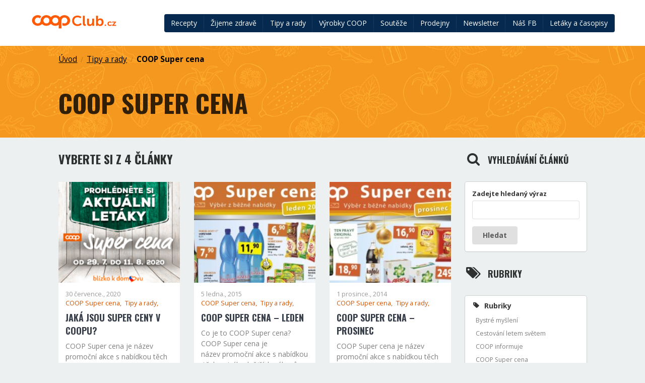

--- FILE ---
content_type: text/html; charset=UTF-8
request_url: https://www.coopclub.cz/tipy_a_rady_rubrika/coop-super-cena/
body_size: 8620
content:
<!doctype html>
<html class="no-js" lang="cs">
<head>
	<meta charset="utf-8">
	<meta http-equiv="X-UA-Compatible" content="IE=edge">
	<title>
		COOP Super cena Archivy &ndash; COOP Club	</title>
	<meta name="viewport" content="width=device-width, initial-scale=1">
	<meta name='robots' content='index, follow, max-image-preview:large, max-snippet:-1, max-video-preview:-1' />

	<!-- This site is optimized with the Yoast SEO plugin v16.1.1 - https://yoast.com/wordpress/plugins/seo/ -->
	<title>COOP Super cena Archivy &ndash; COOP Club</title>
	<link rel="canonical" href="https://www.coopclub.cz/tipy_a_rady_rubrika/coop-super-cena/" />
	<meta property="og:locale" content="cs_CZ" />
	<meta property="og:type" content="article" />
	<meta property="og:title" content="COOP Super cena Archivy &ndash; COOP Club" />
	<meta property="og:url" content="https://www.coopclub.cz/tipy_a_rady_rubrika/coop-super-cena/" />
	<meta property="og:site_name" content="COOP Club" />
	<meta property="og:image" content="https://www.coopclub.cz/wp-content/uploads/2014/09/Logo_COOP_pozitiv_spot.jpg" />
	<script type="application/ld+json" class="yoast-schema-graph">{"@context":"https://schema.org","@graph":[{"@type":"WebSite","@id":"https://www.coopclub.cz/#website","url":"https://www.coopclub.cz/","name":"COOP Club","description":"COOP Club web","potentialAction":[{"@type":"SearchAction","target":"https://www.coopclub.cz/?s={search_term_string}","query-input":"required name=search_term_string"}],"inLanguage":"cs"},{"@type":"CollectionPage","@id":"https://www.coopclub.cz/tipy_a_rady_rubrika/coop-super-cena/#webpage","url":"https://www.coopclub.cz/tipy_a_rady_rubrika/coop-super-cena/","name":"COOP Super cena Archivy &ndash; COOP Club","isPartOf":{"@id":"https://www.coopclub.cz/#website"},"breadcrumb":{"@id":"https://www.coopclub.cz/tipy_a_rady_rubrika/coop-super-cena/#breadcrumb"},"inLanguage":"cs","potentialAction":[{"@type":"ReadAction","target":["https://www.coopclub.cz/tipy_a_rady_rubrika/coop-super-cena/"]}]},{"@type":"BreadcrumbList","@id":"https://www.coopclub.cz/tipy_a_rady_rubrika/coop-super-cena/#breadcrumb","itemListElement":[{"@type":"ListItem","position":1,"item":{"@type":"WebPage","@id":"https://www.coopclub.cz/","url":"https://www.coopclub.cz/","name":"Home"}},{"@type":"ListItem","position":2,"item":{"@type":"WebPage","@id":"https://www.coopclub.cz/tipy_a_rady_rubrika/coop-super-cena/","url":"https://www.coopclub.cz/tipy_a_rady_rubrika/coop-super-cena/","name":"COOP Super cena"}}]}]}</script>
	<!-- / Yoast SEO plugin. -->


<link rel='dns-prefetch' href='//s.w.org' />
<link rel="alternate" type="application/rss+xml" title="COOP Club &raquo; COOP Super cena Rubrika RSS" href="https://www.coopclub.cz/tipy_a_rady_rubrika/coop-super-cena/feed/" />
<script type="text/javascript">
window._wpemojiSettings = {"baseUrl":"https:\/\/s.w.org\/images\/core\/emoji\/14.0.0\/72x72\/","ext":".png","svgUrl":"https:\/\/s.w.org\/images\/core\/emoji\/14.0.0\/svg\/","svgExt":".svg","source":{"concatemoji":"https:\/\/www.coopclub.cz\/wp-includes\/js\/wp-emoji-release.min.js?ver=6.0"}};
/*! This file is auto-generated */
!function(e,a,t){var n,r,o,i=a.createElement("canvas"),p=i.getContext&&i.getContext("2d");function s(e,t){var a=String.fromCharCode,e=(p.clearRect(0,0,i.width,i.height),p.fillText(a.apply(this,e),0,0),i.toDataURL());return p.clearRect(0,0,i.width,i.height),p.fillText(a.apply(this,t),0,0),e===i.toDataURL()}function c(e){var t=a.createElement("script");t.src=e,t.defer=t.type="text/javascript",a.getElementsByTagName("head")[0].appendChild(t)}for(o=Array("flag","emoji"),t.supports={everything:!0,everythingExceptFlag:!0},r=0;r<o.length;r++)t.supports[o[r]]=function(e){if(!p||!p.fillText)return!1;switch(p.textBaseline="top",p.font="600 32px Arial",e){case"flag":return s([127987,65039,8205,9895,65039],[127987,65039,8203,9895,65039])?!1:!s([55356,56826,55356,56819],[55356,56826,8203,55356,56819])&&!s([55356,57332,56128,56423,56128,56418,56128,56421,56128,56430,56128,56423,56128,56447],[55356,57332,8203,56128,56423,8203,56128,56418,8203,56128,56421,8203,56128,56430,8203,56128,56423,8203,56128,56447]);case"emoji":return!s([129777,127995,8205,129778,127999],[129777,127995,8203,129778,127999])}return!1}(o[r]),t.supports.everything=t.supports.everything&&t.supports[o[r]],"flag"!==o[r]&&(t.supports.everythingExceptFlag=t.supports.everythingExceptFlag&&t.supports[o[r]]);t.supports.everythingExceptFlag=t.supports.everythingExceptFlag&&!t.supports.flag,t.DOMReady=!1,t.readyCallback=function(){t.DOMReady=!0},t.supports.everything||(n=function(){t.readyCallback()},a.addEventListener?(a.addEventListener("DOMContentLoaded",n,!1),e.addEventListener("load",n,!1)):(e.attachEvent("onload",n),a.attachEvent("onreadystatechange",function(){"complete"===a.readyState&&t.readyCallback()})),(e=t.source||{}).concatemoji?c(e.concatemoji):e.wpemoji&&e.twemoji&&(c(e.twemoji),c(e.wpemoji)))}(window,document,window._wpemojiSettings);
</script>
<style type="text/css">
img.wp-smiley,
img.emoji {
	display: inline !important;
	border: none !important;
	box-shadow: none !important;
	height: 1em !important;
	width: 1em !important;
	margin: 0 0.07em !important;
	vertical-align: -0.1em !important;
	background: none !important;
	padding: 0 !important;
}
</style>
	<link rel='stylesheet' id='wp-block-library-css'  href='https://www.coopclub.cz/wp-includes/css/dist/block-library/style.min.css?ver=6.0' type='text/css' media='all' />
<style id='global-styles-inline-css' type='text/css'>
body{--wp--preset--color--black: #000000;--wp--preset--color--cyan-bluish-gray: #abb8c3;--wp--preset--color--white: #ffffff;--wp--preset--color--pale-pink: #f78da7;--wp--preset--color--vivid-red: #cf2e2e;--wp--preset--color--luminous-vivid-orange: #ff6900;--wp--preset--color--luminous-vivid-amber: #fcb900;--wp--preset--color--light-green-cyan: #7bdcb5;--wp--preset--color--vivid-green-cyan: #00d084;--wp--preset--color--pale-cyan-blue: #8ed1fc;--wp--preset--color--vivid-cyan-blue: #0693e3;--wp--preset--color--vivid-purple: #9b51e0;--wp--preset--gradient--vivid-cyan-blue-to-vivid-purple: linear-gradient(135deg,rgba(6,147,227,1) 0%,rgb(155,81,224) 100%);--wp--preset--gradient--light-green-cyan-to-vivid-green-cyan: linear-gradient(135deg,rgb(122,220,180) 0%,rgb(0,208,130) 100%);--wp--preset--gradient--luminous-vivid-amber-to-luminous-vivid-orange: linear-gradient(135deg,rgba(252,185,0,1) 0%,rgba(255,105,0,1) 100%);--wp--preset--gradient--luminous-vivid-orange-to-vivid-red: linear-gradient(135deg,rgba(255,105,0,1) 0%,rgb(207,46,46) 100%);--wp--preset--gradient--very-light-gray-to-cyan-bluish-gray: linear-gradient(135deg,rgb(238,238,238) 0%,rgb(169,184,195) 100%);--wp--preset--gradient--cool-to-warm-spectrum: linear-gradient(135deg,rgb(74,234,220) 0%,rgb(151,120,209) 20%,rgb(207,42,186) 40%,rgb(238,44,130) 60%,rgb(251,105,98) 80%,rgb(254,248,76) 100%);--wp--preset--gradient--blush-light-purple: linear-gradient(135deg,rgb(255,206,236) 0%,rgb(152,150,240) 100%);--wp--preset--gradient--blush-bordeaux: linear-gradient(135deg,rgb(254,205,165) 0%,rgb(254,45,45) 50%,rgb(107,0,62) 100%);--wp--preset--gradient--luminous-dusk: linear-gradient(135deg,rgb(255,203,112) 0%,rgb(199,81,192) 50%,rgb(65,88,208) 100%);--wp--preset--gradient--pale-ocean: linear-gradient(135deg,rgb(255,245,203) 0%,rgb(182,227,212) 50%,rgb(51,167,181) 100%);--wp--preset--gradient--electric-grass: linear-gradient(135deg,rgb(202,248,128) 0%,rgb(113,206,126) 100%);--wp--preset--gradient--midnight: linear-gradient(135deg,rgb(2,3,129) 0%,rgb(40,116,252) 100%);--wp--preset--duotone--dark-grayscale: url('#wp-duotone-dark-grayscale');--wp--preset--duotone--grayscale: url('#wp-duotone-grayscale');--wp--preset--duotone--purple-yellow: url('#wp-duotone-purple-yellow');--wp--preset--duotone--blue-red: url('#wp-duotone-blue-red');--wp--preset--duotone--midnight: url('#wp-duotone-midnight');--wp--preset--duotone--magenta-yellow: url('#wp-duotone-magenta-yellow');--wp--preset--duotone--purple-green: url('#wp-duotone-purple-green');--wp--preset--duotone--blue-orange: url('#wp-duotone-blue-orange');--wp--preset--font-size--small: 13px;--wp--preset--font-size--medium: 20px;--wp--preset--font-size--large: 36px;--wp--preset--font-size--x-large: 42px;}.has-black-color{color: var(--wp--preset--color--black) !important;}.has-cyan-bluish-gray-color{color: var(--wp--preset--color--cyan-bluish-gray) !important;}.has-white-color{color: var(--wp--preset--color--white) !important;}.has-pale-pink-color{color: var(--wp--preset--color--pale-pink) !important;}.has-vivid-red-color{color: var(--wp--preset--color--vivid-red) !important;}.has-luminous-vivid-orange-color{color: var(--wp--preset--color--luminous-vivid-orange) !important;}.has-luminous-vivid-amber-color{color: var(--wp--preset--color--luminous-vivid-amber) !important;}.has-light-green-cyan-color{color: var(--wp--preset--color--light-green-cyan) !important;}.has-vivid-green-cyan-color{color: var(--wp--preset--color--vivid-green-cyan) !important;}.has-pale-cyan-blue-color{color: var(--wp--preset--color--pale-cyan-blue) !important;}.has-vivid-cyan-blue-color{color: var(--wp--preset--color--vivid-cyan-blue) !important;}.has-vivid-purple-color{color: var(--wp--preset--color--vivid-purple) !important;}.has-black-background-color{background-color: var(--wp--preset--color--black) !important;}.has-cyan-bluish-gray-background-color{background-color: var(--wp--preset--color--cyan-bluish-gray) !important;}.has-white-background-color{background-color: var(--wp--preset--color--white) !important;}.has-pale-pink-background-color{background-color: var(--wp--preset--color--pale-pink) !important;}.has-vivid-red-background-color{background-color: var(--wp--preset--color--vivid-red) !important;}.has-luminous-vivid-orange-background-color{background-color: var(--wp--preset--color--luminous-vivid-orange) !important;}.has-luminous-vivid-amber-background-color{background-color: var(--wp--preset--color--luminous-vivid-amber) !important;}.has-light-green-cyan-background-color{background-color: var(--wp--preset--color--light-green-cyan) !important;}.has-vivid-green-cyan-background-color{background-color: var(--wp--preset--color--vivid-green-cyan) !important;}.has-pale-cyan-blue-background-color{background-color: var(--wp--preset--color--pale-cyan-blue) !important;}.has-vivid-cyan-blue-background-color{background-color: var(--wp--preset--color--vivid-cyan-blue) !important;}.has-vivid-purple-background-color{background-color: var(--wp--preset--color--vivid-purple) !important;}.has-black-border-color{border-color: var(--wp--preset--color--black) !important;}.has-cyan-bluish-gray-border-color{border-color: var(--wp--preset--color--cyan-bluish-gray) !important;}.has-white-border-color{border-color: var(--wp--preset--color--white) !important;}.has-pale-pink-border-color{border-color: var(--wp--preset--color--pale-pink) !important;}.has-vivid-red-border-color{border-color: var(--wp--preset--color--vivid-red) !important;}.has-luminous-vivid-orange-border-color{border-color: var(--wp--preset--color--luminous-vivid-orange) !important;}.has-luminous-vivid-amber-border-color{border-color: var(--wp--preset--color--luminous-vivid-amber) !important;}.has-light-green-cyan-border-color{border-color: var(--wp--preset--color--light-green-cyan) !important;}.has-vivid-green-cyan-border-color{border-color: var(--wp--preset--color--vivid-green-cyan) !important;}.has-pale-cyan-blue-border-color{border-color: var(--wp--preset--color--pale-cyan-blue) !important;}.has-vivid-cyan-blue-border-color{border-color: var(--wp--preset--color--vivid-cyan-blue) !important;}.has-vivid-purple-border-color{border-color: var(--wp--preset--color--vivid-purple) !important;}.has-vivid-cyan-blue-to-vivid-purple-gradient-background{background: var(--wp--preset--gradient--vivid-cyan-blue-to-vivid-purple) !important;}.has-light-green-cyan-to-vivid-green-cyan-gradient-background{background: var(--wp--preset--gradient--light-green-cyan-to-vivid-green-cyan) !important;}.has-luminous-vivid-amber-to-luminous-vivid-orange-gradient-background{background: var(--wp--preset--gradient--luminous-vivid-amber-to-luminous-vivid-orange) !important;}.has-luminous-vivid-orange-to-vivid-red-gradient-background{background: var(--wp--preset--gradient--luminous-vivid-orange-to-vivid-red) !important;}.has-very-light-gray-to-cyan-bluish-gray-gradient-background{background: var(--wp--preset--gradient--very-light-gray-to-cyan-bluish-gray) !important;}.has-cool-to-warm-spectrum-gradient-background{background: var(--wp--preset--gradient--cool-to-warm-spectrum) !important;}.has-blush-light-purple-gradient-background{background: var(--wp--preset--gradient--blush-light-purple) !important;}.has-blush-bordeaux-gradient-background{background: var(--wp--preset--gradient--blush-bordeaux) !important;}.has-luminous-dusk-gradient-background{background: var(--wp--preset--gradient--luminous-dusk) !important;}.has-pale-ocean-gradient-background{background: var(--wp--preset--gradient--pale-ocean) !important;}.has-electric-grass-gradient-background{background: var(--wp--preset--gradient--electric-grass) !important;}.has-midnight-gradient-background{background: var(--wp--preset--gradient--midnight) !important;}.has-small-font-size{font-size: var(--wp--preset--font-size--small) !important;}.has-medium-font-size{font-size: var(--wp--preset--font-size--medium) !important;}.has-large-font-size{font-size: var(--wp--preset--font-size--large) !important;}.has-x-large-font-size{font-size: var(--wp--preset--font-size--x-large) !important;}
</style>
<link rel='stylesheet' id='gglcptch-css'  href='https://www.coopclub.cz/wp-content/plugins/google-captcha/css/gglcptch.css?ver=1.24' type='text/css' media='all' />
<link rel='stylesheet' id='wpiu_wpiu-css'  href='https://www.coopclub.cz/wp-content/plugins/wp-image-utils/css/wpiu.css?ver=0.3.4' type='text/css' media='all' />
<link rel='stylesheet' id='foundation-icons-css'  href='https://www.coopclub.cz/wp-content/themes/coopclub/styles/semantic/semantic.css?ver=6.0' type='text/css' media='all' />
<link rel='stylesheet' id='styles-css'  href='https://www.coopclub.cz/wp-content/themes/coopclub/styles/style.css?ver=6.0' type='text/css' media='all' />
<script type='text/javascript' src='https://www.coopclub.cz/wp-includes/js/jquery/jquery.min.js?ver=3.6.0' id='jquery-core-js'></script>
<script type='text/javascript' src='https://www.coopclub.cz/wp-includes/js/jquery/jquery-migrate.min.js?ver=3.3.2' id='jquery-migrate-js'></script>
<script type='text/javascript' src='https://www.coopclub.cz/wp-content/themes/coopclub/js/components/vendor/modernizr.js' id='modernizr-js'></script>
<script type='text/javascript' src='https://www.coopclub.cz/wp-content/themes/coopclub/js/components/vendor/pace.js' id='pace-js'></script>
<script type='text/javascript' src='https://www.coopclub.cz/wp-content/themes/coopclub/js/components/vendor/jquery.js' id='jquery_theme-js'></script>
<script type='text/javascript' src='https://www.coopclub.cz/wp-content/themes/coopclub/js/components/vendor/fastclick.js' id='fastclick-js'></script>
<script type='text/javascript' src='https://www.coopclub.cz/wp-content/themes/coopclub/styles/semantic/semantic.js' id='foundation-js'></script>
<link rel="https://api.w.org/" href="https://www.coopclub.cz/wp-json/" /><link rel="EditURI" type="application/rsd+xml" title="RSD" href="https://www.coopclub.cz/xmlrpc.php?rsd" />
<link rel="wlwmanifest" type="application/wlwmanifest+xml" href="https://www.coopclub.cz/wp-includes/wlwmanifest.xml" /> 
<meta name="generator" content="WordPress 6.0" />
		<!-- <script async src="//pagead2.googlesyndication.com/pagead/js/adsbygoogle.js"></script> -->
		<link rel="alternate" type="application/rss+xml" title="COOP Club Feed" href="https://www.coopclub.cz/feed/">
<script>
  (function(i,s,o,g,r,a,m){i['GoogleAnalyticsObject']=r;i[r]=i[r]||function(){
  (i[r].q=i[r].q||[]).push(arguments)},i[r].l=1*new Date();a=s.createElement(o),
  m=s.getElementsByTagName(o)[0];a.async=1;a.src=g;m.parentNode.insertBefore(a,m)
  })(window,document,'script','//www.google-analytics.com/analytics.js','ga');

  ga('create', 'UA-39688953-1', 'auto');
  ga('send', 'pageview');
</script>
	<link rel="stylesheet" href="/wp-content/themes/coopclub/style.css"/>


</head><body data-rsssl=1 id="body" class="archive tax-tipy_a_rady_rubrika term-coop-super-cena term-10178 sidebar-primary">
	<div class="ui left vertical inverted sidebar menu" id="sidebar">
</div><header class="header-top">
	<div class="navigation">
		<a href="https://www.coopclub.cz" class="header--logo">
			<img src="https://www.coopclub.cz/wp-content/themes/coopclub/assets/img/logo.png" alt="COOP club">
		</a>
		<div class="header--navbar">
			<a class="ui button icon right labelled" id="menuOpener">
				<i class="icon chevron right"></i> Menu
			</a>
			<div id="navbar" class="inverted dark-blue ui menu">
			<a class="item" href="https://www.coopclub.cz/recepty/">Recepty</a>
<a class="item" href="https://www.coopclub.cz/zdravy_zivotni_styl/">Žijeme zdravě</a>
<a class="item" href="https://www.coopclub.cz/tipy_a_rady/">Tipy a rady</a>
<a class="item" href="/vyrobky">Výrobky COOP</a>
<a class="item" href="https://www.coopclub.cz/souteze/">Soutěže</a>
<a class="item" href="https://www.coopclub.cz/prodejny/">Prodejny</a>
<a class="item" href="https://www.coopclub.cz/tipy_a_rady/novinky-newsletter-zasleme-kazdy-patek-i-vam/">Newsletter</a>
<a class="item" href="https://www.facebook.com/coopclubcz/">Náš FB</a>
<div class="ui dropdown item">Letáky a časopisy<div class="menu">	<a class="item" href="https://www.coopclub.cz/letaky/">Aktuální letáky</a>
	<a class="item" href="https://www.coopclub.cz/casopisy_casopis/ciperka/">Čiperka</a>
	<a class="item" href="https://www.coopclub.cz/casopisy_casopis/coop-radce/">COOP Rádce</a>
	<a class="item" href="https://www.coopclub.cz/casopisy_casopis/archiv-hity-sezony/">Archiv Hity Sezony</a>
	<a class="item" href="https://www.coopclub.cz/casopisy_casopis/archiv-coop-super-cena/">Archiv COOP Super Cena</a>
	<a class="item" href="https://www.coopclub.cz/casopisy_casopis/archiv-tip-extra/">Archiv Tip Extra</a>
	<a class="item" href="https://www.coopclub.cz/casopisy_casopis/archiv-tuty-tip-menu/">Archiv Tuty Tip Menu</a>
	<a class="item" href="https://www.coopclub.cz/casopisy_casopis/archiv-ons-jizni-cechy/">Archiv ONS Jižní Čechy</a>
	<a class="item" href="https://www.coopclub.cz/casopisy_casopis/archiv-ons-stredni-cechy/">Archiv ONS Střední Čechy</a>
	<a class="item" href="https://www.coopclub.cz/casopisy_casopis/archiv-ons-vychodni-cechy/">Archiv ONS Východní Čechy</a>
	<a class="item" href="https://www.coopclub.cz/casopisy_casopis/archiv-ons-zapadni-cechy/">Archiv ONS Západní Čechy</a>


<a class="item" href="https://www.coopclub.cz/casopisy_casopis/archiv-coop-delikates/">Archiv COOP Delikates</a>
			</div>
		</div>
	</div>
</header>
	<section class="header--listing vertically padded ui page grid">
		<div class="sixteen wide column breadcrumbs">
			<div class="ui large breadcrumb">
				<a href="https://www.coopclub.cz" class="section"> Úvod</a><div class="divider">&nbsp;/&nbsp;</div><a href="https://www.coopclub.cz/tipy_a_rady" class="section">Tipy a rady</a><div class="divider">&nbsp;/</div> <a href="https://www.coopclub.cz/tipy_a_rady_rubrika/coop-super-cena" class="section">COOP Super cena</a>			</div>
		</div>
		<div class="sixteen wide column ">
			<div class="header">
			<h1 class="ui huge header">
				COOP Super cena			</h1>
			</div>
		</div>
	</section>
	<div class="taxonomy ui stackable page grid">
		<div class="twelve wide column">
		<h2 class="ui header">
			Vyberte si z
			4 články		</h2>

		<div class="ui stackable grid">
			<div class="doubling three column row stackable">
									<div class="column">
						<div class="ui vertically padded grid">
							<div class="sixteen wide column">
								<div class="article_thumb ui card" data-href="https://www.coopclub.cz/tipy_a_rady/jaka-jsou-super-ceny-v-coopu/">
									
																			<div class="image" style="background-image: url(https://www.coopclub.cz/wp-content/uploads/2020/07/cc_letaky_super-cena-271x180.png)"></div>
									
									<div class="content">
										<div class="meta">
											<span class="date">30 července., 2020</span>

											<div class="post-categories">

																								
												
													<a href="https://www.coopclub.cz/tipy_a_rady_rubrika/coop-super-cena/">
														COOP Super cena,													</a>

												
													<a href="https://www.coopclub.cz/tipy_a_rady_rubrika/tipy-a-rady/">
														Tipy a rady,													</a>

												
											</div>

										</div>

										<h3 class="ui header">
											<a href="https://www.coopclub.cz/tipy_a_rady/jaka-jsou-super-ceny-v-coopu/"
											   title="Jaká jsou super ceny v COOPu?">
												Jaká jsou super ceny v COOPu?											</a>
										</h3>

										<div class="description">
											COOP Super cena je název promoční akce s nabídkou těch nejvýhodnějších nákupů v prodejnách COOP. Akce platí ve všech prodejnách COOP a najdete v ní jak výrobky z běžné nabídky, tak výběr vlastních značek COOP.										</div>

										<a href="https://www.coopclub.cz/tipy_a_rady/jaka-jsou-super-ceny-v-coopu/">Číst dále &raquo;</a>

									</div>
								</div>
							</div>
						</div>
					</div>
									<div class="column">
						<div class="ui vertically padded grid">
							<div class="sixteen wide column">
								<div class="article_thumb ui card" data-href="https://www.coopclub.cz/tipy_a_rady/coop-super-cena-leden/">
									
																			<div class="image" style="background-image: url(https://www.coopclub.cz/wp-content/uploads/2015/01/csc_2015_1_zs_ls_zs_orez-271x161.jpg)"></div>
									
									<div class="content">
										<div class="meta">
											<span class="date">5 ledna., 2015</span>

											<div class="post-categories">

																								
												
													<a href="https://www.coopclub.cz/tipy_a_rady_rubrika/coop-super-cena/">
														COOP Super cena,													</a>

												
													<a href="https://www.coopclub.cz/tipy_a_rady_rubrika/tipy-a-rady/">
														Tipy a rady,													</a>

												
											</div>

										</div>

										<h3 class="ui header">
											<a href="https://www.coopclub.cz/tipy_a_rady/coop-super-cena-leden/"
											   title="COOP Super cena &#8211; leden">
												COOP Super cena &#8211; leden											</a>
										</h3>

										<div class="description">
											Co je to COOP Super cena? COOP Super cena je název promoční akce s nabídkou  těch nejvýhodnějších nákupů v prodejnách COOP v konkrétním měsíci. V jakých prodejnách platí? Platí ve všech prodejnách COOP – bez ohledu na to, pod který řetězec nebo družstvo prodejna spadá. A co nabízí? V COOP Super ceně najdete jak výrobky z běžné nabídky, tak výběr toho nejzajímavějšího z vlastních značek COOP. Vybrané výrobky z této akce můžete také zahlédnout v TV reklamě. COOP Super cena na měsíc leden:										</div>

										<a href="https://www.coopclub.cz/tipy_a_rady/coop-super-cena-leden/">Číst dále &raquo;</a>

									</div>
								</div>
							</div>
						</div>
					</div>
									<div class="column">
						<div class="ui vertically padded grid">
							<div class="sixteen wide column">
								<div class="article_thumb ui card" data-href="https://www.coopclub.cz/tipy_a_rady/coop-super-cena-prosinec/">
									
																			<div class="image" style="background-image: url(https://www.coopclub.cz/wp-content/uploads/2014/12/CSC_2014_12_orez-271x156.jpg)"></div>
									
									<div class="content">
										<div class="meta">
											<span class="date">1 prosince., 2014</span>

											<div class="post-categories">

																								
												
													<a href="https://www.coopclub.cz/tipy_a_rady_rubrika/coop-super-cena/">
														COOP Super cena,													</a>

												
													<a href="https://www.coopclub.cz/tipy_a_rady_rubrika/tipy-a-rady/">
														Tipy a rady,													</a>

												
											</div>

										</div>

										<h3 class="ui header">
											<a href="https://www.coopclub.cz/tipy_a_rady/coop-super-cena-prosinec/"
											   title="COOP Super cena &#8211; prosinec">
												COOP Super cena &#8211; prosinec											</a>
										</h3>

										<div class="description">
											COOP Super cena je název promoční akce s nabídkou těch nejvýhodnějších nákupů v prodejnách COOP v daném měsíci. Akce platí ve všech prodejnách COOP a najdete v ní jak výrobky z běžné nabídky, tak výběr vlastních značek COOP.										</div>

										<a href="https://www.coopclub.cz/tipy_a_rady/coop-super-cena-prosinec/">Číst dále &raquo;</a>

									</div>
								</div>
							</div>
						</div>
					</div>
									<div class="column">
						<div class="ui vertically padded grid">
							<div class="sixteen wide column">
								<div class="article_thumb ui card" data-href="https://www.coopclub.cz/tipy_a_rady/coop-super-cena-listopad/">
									
																			<div class="image" style="background-image: url(https://www.coopclub.cz/wp-content/uploads/2014/11/CSC_2014_11_ZS_LS_web_orez-271x158.jpg)"></div>
									
									<div class="content">
										<div class="meta">
											<span class="date">3 listopadu., 2014</span>

											<div class="post-categories">

																								
												
													<a href="https://www.coopclub.cz/tipy_a_rady_rubrika/coop-super-cena/">
														COOP Super cena													</a>

												
											</div>

										</div>

										<h3 class="ui header">
											<a href="https://www.coopclub.cz/tipy_a_rady/coop-super-cena-listopad/"
											   title="COOP Super cena – listopad">
												COOP Super cena – listopad											</a>
										</h3>

										<div class="description">
											COOP Super cena je název promoční akce s nabídkou těch nejvýhodnějších nákupů v prodejnách COOP v daném měsíci. Akce platí ve všech prodejnách COOP a najdete v ní jak výrobky z běžné nabídky, tak výběr vlastních značek COOP.										</div>

										<a href="https://www.coopclub.cz/tipy_a_rady/coop-super-cena-listopad/">Číst dále &raquo;</a>

									</div>
								</div>
							</div>
						</div>
					</div>
				
			</div>
		</div>
	</div>
	<div class="four wide column">

		<h3 class="ui header"><i class="tiny search icon"></i> Vyhledávání článků</h3>

		<div class="ui segment">
			<form class="ui form" action="https://www.coopclub.cz/tipy_a_rady" method="get">
				<div class="field">
					<label for="s">Zadejte hledaný výraz</label> <input type="text" id="s" name="s"
					                                                    value=""> <input
						type="hidden" name="post_type" value="tipy_a_rady">

				</div>
				<button type="submit" class="ui submit button">Hledat</button>
			</form>
		</div>

		<h3 class="ui header"><i class="tags icon"></i> Rubriky</h3>
<div class="ui vertical fluid menu">
				

		<div class="item" id="tipy_a_rady_rubrika">
			<a><i class="tag icon"></i> <b>Rubriky</b></a>

			<div class="menu">
																				<a class="item" href="https://www.coopclub.cz/tipy_a_rady_rubrika/bystre-mysleni/">
							Bystré myšlení						</a>
																									<a class="item" href="https://www.coopclub.cz/tipy_a_rady_rubrika/cestovani-letem-svetem/">
							Cestování letem světem						</a>
																									<a class="item" href="https://www.coopclub.cz/tipy_a_rady_rubrika/coop-informuje/">
							COOP informuje						</a>
																									<a class="item" href="https://www.coopclub.cz/tipy_a_rady_rubrika/coop-super-cena/">
							COOP Super cena						</a>
																									<a class="item" href="https://www.coopclub.cz/tipy_a_rady_rubrika/deti/">
							Děti						</a>
																									<a class="item" href="https://www.coopclub.cz/tipy_a_rady_rubrika/domaci-mazlicci/">
							Domácí mazlíčci						</a>
																									<a class="item" href="https://www.coopclub.cz/tipy_a_rady_rubrika/domacnost/">
							Domácnost						</a>
																									<a class="item" href="https://www.coopclub.cz/tipy_a_rady_rubrika/financni-radce/">
							Finanční rádce						</a>
																									<a class="item" href="https://www.coopclub.cz/tipy_a_rady_rubrika/jidla-letem-svetem/">
							Jídla letem světem						</a>
																									<a class="item" href="https://www.coopclub.cz/tipy_a_rady_rubrika/jidlo-a-vareni/">
							Jídlo a vaření						</a>
																									<a class="item" href="https://www.coopclub.cz/tipy_a_rady_rubrika/krasa-a-kosmetika/">
							Krása a kosmetika						</a>
																									<a class="item" href="https://www.coopclub.cz/tipy_a_rady_rubrika/moda-a-sperky/">
							Móda a šperky						</a>
																									<a class="item" href="https://www.coopclub.cz/tipy_a_rady_rubrika/pocitacovy-radce/">
							Počítačový rádce						</a>
																									<a class="item" href="https://www.coopclub.cz/tipy_a_rady_rubrika/pracovni-radce/">
							Pracovní rádce						</a>
																									<a class="item" href="https://www.coopclub.cz/tipy_a_rady_rubrika/psychologie-2/">
							Psychologie						</a>
																									<a class="item" href="https://www.coopclub.cz/tipy_a_rady_rubrika/sport-a-cviceni/">
							Sport a cvičení						</a>
																									<a class="item" href="https://www.coopclub.cz/tipy_a_rady_rubrika/texty-ve-slovenstine/">
							Texty ve slovenštině						</a>
																									<a class="item" href="https://www.coopclub.cz/tipy_a_rady_rubrika/tipy-a-rady/">
							Tipy a rady						</a>
																									<a class="item" href="https://www.coopclub.cz/tipy_a_rady_rubrika/tradice/">
							Tradice						</a>
																									<a class="item" href="https://www.coopclub.cz/tipy_a_rady_rubrika/tvurci-dilna/">
							Tvůrčí dílna						</a>
																									<a class="item" href="https://www.coopclub.cz/tipy_a_rady_rubrika/udelej-si-sam/">
							Udělej si sám						</a>
																									<a class="item" href="https://www.coopclub.cz/tipy_a_rady_rubrika/videa/">
							Videa						</a>
																									<a class="item" href="https://www.coopclub.cz/tipy_a_rady_rubrika/zahrada/">
							Zahrada						</a>
												</div>
		</div>

	</div>
	</div>

	<div class="row pagination textcenter">
	</div>

</div>					<!-- footer-->
<footer>
		<div class="wrap footer--facebook">
		<div class="ui stackable vertically padded page grid">
            <div class="two column row">
                <div class="ten wide column">
                    <p>Máte COOP club rádi? <strong>Přidejte se k
                                                        fanouškům na Facebooku.</strong></p>
                </div>
                <div class="six wide right aligned column">
                    <a href="https://cs-cz.facebook.com/coopclubcz" class="ui inverted facebook button"
                       target="_blank"> Navštivte naši Facebook stránku </a>
                </div>
            </div>
		</div>
	</div>
	<div class="wrap footer--content">
		<div class="ui stackable vertically padded page grid">
			<div class="doubling three column row stackable">
				<div class="column">
					<h2>Mohlo by vás zajímat</h2>
			
					<div class="ui vertical fluid menu">
						<a href="http://www.coop.cz/kontakty/coop-centrum/" target="_blank" class="item"> Nákupní centrála COOP Centrum </a>
						<a href="https://www.skupina.coop/" target="_blank" class="item"> Svaz českých a moravských spotřebních družstev </a>
						<a href="/letaky/" class="item"> Aktuální letáky </a>
						<a href="https://e-coop.cz/" target="_blank" class="item"> Online nákup na e-coop.cz </a>
					</div>
				</div>
				<div class="column">
					<h2>Naše řetězce</h2>
			
					<div class="retezce-list">
						<a class="item" href="https://www.coopclub.cz/tipy_a_rady/o-retezci-coop-tip/" target="_blank">
							<img src="https://www.coopclub.cz/wp-content/themes/coopclub/assets/img/footer-retezce-tip.png" alt="COOP TIP"/>
						</a> 
						<a class="item" href="https://www.coopclub.cz/tipy_a_rady/o-retezci-coop-tuty/" target="_blank">
							<img src="https://www.coopclub.cz/wp-content/themes/coopclub/assets/img/footer-retezce-tuty.png" alt="COOP TUTY"/>
						</a> 
						<a class="item" href="https://www.terno.cz/" target="_blank">
							<img src="https://www.coopclub.cz/wp-content/themes/coopclub/assets/img/coop_terno.jpg" alt="COOP Terno"/>
						</a>
						<a class="item" href="https://www.trefasupermarket.cz/" target="_blank">
							<img src="https://www.coopclub.cz/wp-content/themes/coopclub/assets/img/coop_trefa.jpg" alt="COOP Trefa"/>
						</a>
                        <a class="item" href="https://www.coopclub.cz/tipy_a_rady/o-retezci-coop-jednota-a-coop-konzum/" target="_blank">
                            <img src="https://www.coopclub.cz/wp-content/themes/coopclub/assets/img/coop_jednota.jpg" alt="COOP Jednota"/>
                        </a>
                        <a class="item" href="https://www.coopclub.cz/tipy_a_rady/o-retezci-coop-jednota-a-coop-konzum/" target="_blank">
                            <img src="https://www.coopclub.cz/wp-content/themes/coopclub/assets/img/coop_konzum.jpg" alt="COOP Konzum"/>
                        </a>
                    </div>
				</div>
				<div class="column">
									</div>
				<div class="column">
					<h2>&nbsp;</h2>
<!-- 					<ins class="adsbygoogle" style="display:inline-block;width:250px;height:250px" data-ad-client="ca-pub-3285721050282062" data-ad-slot="6644466893"></ins>
					<script>
						(adsbygoogle = window.adsbygoogle || []).push({});
					</script>
 -->				</div>
			</div>
		</div>
	</div>
	<div class="wrap footer--copy">
		<div class="ui stackable vertically padded page grid">
			<div class="two column row">
				<div class="column">
					Copyright &copy; 2009&ndash;2026					<a href="https://delex.cz" target="_blank">Delex, spol s.r.o.</a>, Denisovo nábřeží 4, 301 00 Plzeň.
					<br>Realizace pro COOP Centrum družstvo <br>U Rajské zahrady 1912/3, Žižkov, 130 00 Praha 3, IČO 601 94 910
				</div>
				<div class="right aligned column">
					Design and development by <a href="https://www.siteone.cz" target="_blank">SiteOne</a>
				</div>
			</div>
		</div>
	</div>
</footer><script type='text/javascript' src='https://www.coopclub.cz/wp-content/plugins/contact-form-7/includes/js/jquery.form.min.js?ver=3.51.0-2014.06.20' id='jquery-form-js'></script>
<script type='text/javascript' id='contact-form-7-js-extra'>
/* <![CDATA[ */
var _wpcf7 = {"loaderUrl":"https:\/\/www.coopclub.cz\/wp-content\/plugins\/contact-form-7\/images\/ajax-loader.gif","recaptchaEmpty":"Please verify that you are not a robot.","sending":"Odes\u00edl\u00e1m..."};
/* ]]> */
</script>
<script type='text/javascript' src='https://www.coopclub.cz/wp-content/plugins/contact-form-7/includes/js/scripts.js?ver=4.4.2' id='contact-form-7-js'></script>
<script type='text/javascript' src='https://www.coopclub.cz/wp-includes/js/imagesloaded.min.js?ver=4.1.4' id='imagesloaded-js'></script>
<script type='text/javascript' src='https://www.coopclub.cz/wp-content/themes/coopclub/js/components/vendor/ellipsis.js' id='ellipsis-js'></script>
<script type='text/javascript' src='https://www.coopclub.cz/wp-content/themes/coopclub/js/modules/header.js' id='filtry-js'></script>
<script type='text/javascript' src='https://www.coopclub.cz/wp-content/themes/coopclub/js/components/vendor/slick.js' id='slick-js'></script>
<script type='text/javascript' src='https://www.coopclub.cz/wp-content/themes/coopclub/js/main.js' id='main-js'></script>
<script type='text/javascript' src='https://www.coopclub.cz/wp-content/themes/coopclub/js/modules/footer.js' id='footer-js'></script>
<script type='text/javascript' src='https://www.coopclub.cz/wp-content/themes/coopclub/js/modules/post-list.js' id='post_list-js'></script>
</body></html>

--- FILE ---
content_type: text/css
request_url: https://www.coopclub.cz/wp-content/themes/coopclub/styles/semantic/semantic.css?ver=6.0
body_size: 130206
content:
@import url('https://fonts.googleapis.com/css?family=Oswald:700&subset=latin,latin-ext');
@import url('https://fonts.googleapis.com/css?family=Open Sans:400,700,400italic,700italic&subset=latin,latin-ext');
@import url('https://fonts.googleapis.com/css?family=Oswald:700&subset=latin,latin-ext');
@import url('https://fonts.googleapis.com/css?family=Open Sans:400,700,400italic,700italic&subset=latin,latin-ext');
@import url('https://fonts.googleapis.com/css?family=Oswald:700&subset=latin,latin-ext');
@import url('https://fonts.googleapis.com/css?family=Open Sans:400,700,400italic,700italic&subset=latin,latin-ext');
@import url('https://fonts.googleapis.com/css?family=Oswald:700&subset=latin,latin-ext');
@import url('https://fonts.googleapis.com/css?family=Open Sans:400,700,400italic,700italic&subset=latin,latin-ext');
@import url('https://fonts.googleapis.com/css?family=Oswald:700&subset=latin,latin-ext');
@import url('https://fonts.googleapis.com/css?family=Open Sans:400,700,400italic,700italic&subset=latin,latin-ext');
@import url('https://fonts.googleapis.com/css?family=Oswald:700&subset=latin,latin-ext');
@import url('https://fonts.googleapis.com/css?family=Open Sans:400,700,400italic,700italic&subset=latin,latin-ext');
@import url('https://fonts.googleapis.com/css?family=Oswald:700&subset=latin,latin-ext');
@import url('https://fonts.googleapis.com/css?family=Open Sans:400,700,400italic,700italic&subset=latin,latin-ext');
@import url('https://fonts.googleapis.com/css?family=Oswald:700&subset=latin,latin-ext');
@import url('https://fonts.googleapis.com/css?family=Open Sans:400,700,400italic,700italic&subset=latin,latin-ext');
@import url('https://fonts.googleapis.com/css?family=Oswald:700&subset=latin,latin-ext');
@import url('https://fonts.googleapis.com/css?family=Open Sans:400,700,400italic,700italic&subset=latin,latin-ext');
@import url('https://fonts.googleapis.com/css?family=Oswald:700&subset=latin,latin-ext');
@import url('https://fonts.googleapis.com/css?family=Open Sans:400,700,400italic,700italic&subset=latin,latin-ext');
@import url('https://fonts.googleapis.com/css?family=Oswald:700&subset=latin,latin-ext');
@import url('https://fonts.googleapis.com/css?family=Open Sans:400,700,400italic,700italic&subset=latin,latin-ext');
@import url('https://fonts.googleapis.com/css?family=Oswald:700&subset=latin,latin-ext');
@import url('https://fonts.googleapis.com/css?family=Open Sans:400,700,400italic,700italic&subset=latin,latin-ext');
@import url('https://fonts.googleapis.com/css?family=Oswald:700&subset=latin,latin-ext');
@import url('https://fonts.googleapis.com/css?family=Open Sans:400,700,400italic,700italic&subset=latin,latin-ext');
@import url('https://fonts.googleapis.com/css?family=Oswald:700&subset=latin,latin-ext');
@import url('https://fonts.googleapis.com/css?family=Open Sans:400,700,400italic,700italic&subset=latin,latin-ext');
@import url('https://fonts.googleapis.com/css?family=Oswald:700&subset=latin,latin-ext');
@import url('https://fonts.googleapis.com/css?family=Open Sans:400,700,400italic,700italic&subset=latin,latin-ext');
@import url('https://fonts.googleapis.com/css?family=Oswald:700&subset=latin,latin-ext');
@import url('https://fonts.googleapis.com/css?family=Open Sans:400,700,400italic,700italic&subset=latin,latin-ext');
@import url('https://fonts.googleapis.com/css?family=Oswald:700&subset=latin,latin-ext');
@import url('https://fonts.googleapis.com/css?family=Open Sans:400,700,400italic,700italic&subset=latin,latin-ext');
@import url('https://fonts.googleapis.com/css?family=Oswald:700&subset=latin,latin-ext');
@import url('https://fonts.googleapis.com/css?family=Open Sans:400,700,400italic,700italic&subset=latin,latin-ext');
@import url('https://fonts.googleapis.com/css?family=Oswald:700&subset=latin,latin-ext');
@import url('https://fonts.googleapis.com/css?family=Open Sans:400,700,400italic,700italic&subset=latin,latin-ext');
@import url('https://fonts.googleapis.com/css?family=Oswald:700&subset=latin,latin-ext');
@import url('https://fonts.googleapis.com/css?family=Open Sans:400,700,400italic,700italic&subset=latin,latin-ext');
@import url('https://fonts.googleapis.com/css?family=Oswald:700&subset=latin,latin-ext');
@import url('https://fonts.googleapis.com/css?family=Open Sans:400,700,400italic,700italic&subset=latin,latin-ext');
@import url('https://fonts.googleapis.com/css?family=Oswald:700&subset=latin,latin-ext');
@import url('https://fonts.googleapis.com/css?family=Open Sans:400,700,400italic,700italic&subset=latin,latin-ext');
@import url('https://fonts.googleapis.com/css?family=Oswald:700&subset=latin,latin-ext');
@import url('https://fonts.googleapis.com/css?family=Open Sans:400,700,400italic,700italic&subset=latin,latin-ext');
@import url('https://fonts.googleapis.com/css?family=Oswald:700&subset=latin,latin-ext');
@import url('https://fonts.googleapis.com/css?family=Open Sans:400,700,400italic,700italic&subset=latin,latin-ext');
@import url('https://fonts.googleapis.com/css?family=Oswald:700&subset=latin,latin-ext');
@import url('https://fonts.googleapis.com/css?family=Open Sans:400,700,400italic,700italic&subset=latin,latin-ext');
@import url('https://fonts.googleapis.com/css?family=Oswald:700&subset=latin,latin-ext');
@import url('https://fonts.googleapis.com/css?family=Open Sans:400,700,400italic,700italic&subset=latin,latin-ext');
@import url('https://fonts.googleapis.com/css?family=Oswald:700&subset=latin,latin-ext');
@import url('https://fonts.googleapis.com/css?family=Open Sans:400,700,400italic,700italic&subset=latin,latin-ext');
@import url('https://fonts.googleapis.com/css?family=Oswald:700&subset=latin,latin-ext');
@import url('https://fonts.googleapis.com/css?family=Open Sans:400,700,400italic,700italic&subset=latin,latin-ext');
@import url('https://fonts.googleapis.com/css?family=Oswald:700&subset=latin,latin-ext');
@import url('https://fonts.googleapis.com/css?family=Open Sans:400,700,400italic,700italic&subset=latin,latin-ext');
@import url('https://fonts.googleapis.com/css?family=Oswald:700&subset=latin,latin-ext');
@import url('https://fonts.googleapis.com/css?family=Open Sans:400,700,400italic,700italic&subset=latin,latin-ext');
@import url('https://fonts.googleapis.com/css?family=Oswald:700&subset=latin,latin-ext');
@import url('https://fonts.googleapis.com/css?family=Open Sans:400,700,400italic,700italic&subset=latin,latin-ext');
@import url('https://fonts.googleapis.com/css?family=Oswald:700&subset=latin,latin-ext');
@import url('https://fonts.googleapis.com/css?family=Open Sans:400,700,400italic,700italic&subset=latin,latin-ext');
@import url('https://fonts.googleapis.com/css?family=Oswald:700&subset=latin,latin-ext');
@import url('https://fonts.googleapis.com/css?family=Open Sans:400,700,400italic,700italic&subset=latin,latin-ext');
@import url('https://fonts.googleapis.com/css?family=Oswald:700&subset=latin,latin-ext');
@import url('https://fonts.googleapis.com/css?family=Open Sans:400,700,400italic,700italic&subset=latin,latin-ext');
@import url('https://fonts.googleapis.com/css?family=Oswald:700&subset=latin,latin-ext');
@import url('https://fonts.googleapis.com/css?family=Open Sans:400,700,400italic,700italic&subset=latin,latin-ext');
@import url('https://fonts.googleapis.com/css?family=Oswald:700&subset=latin,latin-ext');
@import url('https://fonts.googleapis.com/css?family=Open Sans:400,700,400italic,700italic&subset=latin,latin-ext');
@import url('https://fonts.googleapis.com/css?family=Oswald:700&subset=latin,latin-ext');
@import url('https://fonts.googleapis.com/css?family=Open Sans:400,700,400italic,700italic&subset=latin,latin-ext');
@import url('https://fonts.googleapis.com/css?family=Oswald:700&subset=latin,latin-ext');
@import url('https://fonts.googleapis.com/css?family=Open Sans:400,700,400italic,700italic&subset=latin,latin-ext');
@import url('https://fonts.googleapis.com/css?family=Oswald:700&subset=latin,latin-ext');
@import url('https://fonts.googleapis.com/css?family=Open Sans:400,700,400italic,700italic&subset=latin,latin-ext');
@import url('https://fonts.googleapis.com/css?family=Oswald:700&subset=latin,latin-ext');
@import url('https://fonts.googleapis.com/css?family=Open Sans:400,700,400italic,700italic&subset=latin,latin-ext');
@import url('https://fonts.googleapis.com/css?family=Oswald:700&subset=latin,latin-ext');
@import url('https://fonts.googleapis.com/css?family=Open Sans:400,700,400italic,700italic&subset=latin,latin-ext');
@import url('https://fonts.googleapis.com/css?family=Oswald:700&subset=latin,latin-ext');
@import url('https://fonts.googleapis.com/css?family=Open Sans:400,700,400italic,700italic&subset=latin,latin-ext');
@import url('https://fonts.googleapis.com/css?family=Oswald:700&subset=latin,latin-ext');
@import url('https://fonts.googleapis.com/css?family=Open Sans:400,700,400italic,700italic&subset=latin,latin-ext');
@import url('https://fonts.googleapis.com/css?family=Oswald:700&subset=latin,latin-ext');
@import url('https://fonts.googleapis.com/css?family=Open Sans:400,700,400italic,700italic&subset=latin,latin-ext');
@import url('https://fonts.googleapis.com/css?family=Oswald:700&subset=latin,latin-ext');
@import url('https://fonts.googleapis.com/css?family=Open Sans:400,700,400italic,700italic&subset=latin,latin-ext');
@import url('https://fonts.googleapis.com/css?family=Oswald:700&subset=latin,latin-ext');
@import url('https://fonts.googleapis.com/css?family=Open Sans:400,700,400italic,700italic&subset=latin,latin-ext');

/*
 * # Semantic UI
 * https://github.com/Semantic-Org/Semantic-UI
 * http://www.semantic-ui.com/
 *
 * Copyright 2014 Contributors
 * Released under the MIT license
 * http://opensource.org/licenses/MIT
 *
 */

/*******************************
             Reset
*******************************/

/* Border-Box */

*,
*:before,
*:after {
	box-sizing: inherit;
}

html {
	box-sizing: border-box;
}

/* iPad Input Shadows */

input[type="text"],
input[type="email"],
input[type="search"],
input[type="password"] {
	-webkit-appearance: none;
	-moz-appearance: none;
	/* mobile firefox too! */
}

/*******************************
         Theme Overrides
*******************************/

/*! normalize.css v3.0.1 | MIT License | git.io/normalize */

/**
 * Correct `block` display not defined in IE 8/9.
 */

/*! normalize.css v3.0.1 | MIT License | git.io/normalize */

/**
 * 1. Set default font family to sans-serif.
 * 2. Prevent iOS text size adjust after orientation change, without disabling
 *    user zoom.
 */

html {
	font-family: sans-serif;
	/* 1 */
	-ms-text-size-adjust: 100%;
	/* 2 */
	-webkit-text-size-adjust: 100%;
	/* 2 */
}

/**
 * Remove default margin.
 */

body {
	margin: 0;
}

/* HTML5 display definitions
   ========================================================================== */

/**
 * Correct `block` display not defined for any HTML5 element in IE 8/9.
 * Correct `block` display not defined for `details` or `summary` in IE 10/11 and Firefox.
 * Correct `block` display not defined for `main` in IE 11.
 */

article,
aside,
details,
figcaption,
figure,
footer,
header,
hgroup,
main,
nav,
section,
summary {
	display: block;
}

/**
 * 1. Correct `inline-block` display not defined in IE 8/9.
 * 2. Normalize vertical alignment of `progress` in Chrome, Firefox, and Opera.
 */

audio,
canvas,
progress,
video {
	display: inline-block;
	/* 1 */
	vertical-align: baseline;
	/* 2 */
}

/**
 * Prevent modern browsers from displaying `audio` without controls.
 * Remove excess height in iOS 5 devices.
 */

audio:not([controls]) {
	display: none;
	height: 0;
}

/**
 * Address `[hidden]` styling not present in IE 8/9/10.
 * Hide the `template` element in IE 8/9/11, Safari, and Firefox < 22.
 */

[hidden],
template {
	display: none;
}

/* Links
   ========================================================================== */

/**
 * Remove the gray background color from active links in IE 10.
 */

a {
	background: transparent;
}

/**
 * Improve readability when focused and also mouse hovered in all browsers.
 */

a:active,
a:hover {
	outline: 0;
}

/* Text-level semantics
   ========================================================================== */

/**
 * Address styling not present in IE 8/9/10/11, Safari, and Chrome.
 */

abbr[title] {
	border-bottom: 1px dotted;
}

/**
 * Address style set to `bolder` in Firefox 4+, Safari, and Chrome.
 */

b,
strong {
	font-weight: bold;
}

/**
 * Address styling not present in Safari and Chrome.
 */

dfn {
	font-style: italic;
}

/**
 * Address variable `h1` font-size and margin within `section` and `article`
 * contexts in Firefox 4+, Safari, and Chrome.
 */

h1 {
	font-size: 2em;
	margin: 0.67em 0;
}

/**
 * Address styling not present in IE 8/9.
 */

mark {
	background: #ff0;
	color: #000;
}

/**
 * Address inconsistent and variable font size in all browsers.
 */

small {
	font-size: 80%;
}

/**
 * Prevent `sub` and `sup` affecting `line-height` in all browsers.
 */

sub,
sup {
	font-size: 75%;
	line-height: 0;
	position: relative;
	vertical-align: baseline;
}

sup {
	top: -0.5em;
}

sub {
	bottom: -0.25em;
}

/* Embedded content
   ========================================================================== */

/**
 * Remove border when inside `a` element in IE 8/9/10.
 */

img {
	border: 0;
}

/**
 * Correct overflow not hidden in IE 9/10/11.
 */

svg:not(:root) {
	overflow: hidden;
}

/* Grouping content
   ========================================================================== */

/**
 * Address margin not present in IE 8/9 and Safari.
 */

figure {
	margin: 1em 40px;
}

/**
 * Address differences between Firefox and other browsers.
 */

hr {
	box-sizing: content-box;
	height: 0;
}

/**
 * Contain overflow in all browsers.
 */

pre {
	overflow: auto;
}

/**
 * Address odd `em`-unit font size rendering in all browsers.
 */

code,
kbd,
pre,
samp {
	font-family: monospace, monospace;
	font-size: 1em;
}

/* Forms
   ========================================================================== */

/**
 * Known limitation: by default, Chrome and Safari on OS X allow very limited
 * styling of `select`, unless a `border` property is set.
 */

/**
 * 1. Correct color not being inherited.
 *    Known issue: affects color of disabled elements.
 * 2. Correct font properties not being inherited.
 * 3. Address margins set differently in Firefox 4+, Safari, and Chrome.
 */

button,
input,
optgroup,
select,
textarea {
	color: inherit;
	/* 1 */
	font: inherit;
	/* 2 */
	margin: 0;
	/* 3 */
}

/**
 * Address `overflow` set to `hidden` in IE 8/9/10/11.
 */

button {
	overflow: visible;
}

/**
 * Address inconsistent `text-transform` inheritance for `button` and `select`.
 * All other form control elements do not inherit `text-transform` values.
 * Correct `button` style inheritance in Firefox, IE 8/9/10/11, and Opera.
 * Correct `select` style inheritance in Firefox.
 */

button,
select {
	text-transform: none;
}

/**
 * 1. Avoid the WebKit bug in Android 4.0.* where (2) destroys native `audio`
 *    and `video` controls.
 * 2. Correct inability to style clickable `input` types in iOS.
 * 3. Improve usability and consistency of cursor style between image-type
 *    `input` and others.
 */

button,
html input[type="button"],
input[type="reset"],
input[type="submit"] {
	-webkit-appearance: button;
	/* 2 */
	cursor: pointer;
	/* 3 */
}

/**
 * Re-set default cursor for disabled elements.
 */

button[disabled],
html input[disabled] {
	cursor: default;
}

/**
 * Remove inner padding and border in Firefox 4+.
 */

button::-moz-focus-inner,
input::-moz-focus-inner {
	border: 0;
	padding: 0;
}

/**
 * Address Firefox 4+ setting `line-height` on `input` using `!important` in
 * the UA stylesheet.
 */

input {
	line-height: normal;
}

/**
 * It's recommended that you don't attempt to style these elements.
 * Firefox's implementation doesn't respect box-sizing, padding, or width.
 *
 * 1. Address box sizing set to `content-box` in IE 8/9/10.
 * 2. Remove excess padding in IE 8/9/10.
 */

input[type="checkbox"],
input[type="radio"] {
	box-sizing: border-box;
	/* 1 */
	padding: 0;
	/* 2 */
}

/**
 * Fix the cursor style for Chrome's increment/decrement buttons. For certain
 * `font-size` values of the `input`, it causes the cursor style of the
 * decrement button to change from `default` to `text`.
 */

input[type="number"]::-webkit-inner-spin-button,
input[type="number"]::-webkit-outer-spin-button {
	height: auto;
}

/**
 * 1. Address `appearance` set to `searchfield` in Safari and Chrome.
 * 2. Address `box-sizing` set to `border-box` in Safari and Chrome
 *    (include `-moz` to future-proof).
 */

input[type="search"] {
	-webkit-appearance: textfield;
	/* 1 */
	/* 2 */
	box-sizing: content-box;
}

/**
 * Remove inner padding and search cancel button in Safari and Chrome on OS X.
 * Safari (but not Chrome) clips the cancel button when the search input has
 * padding (and `textfield` appearance).
 */

input[type="search"]::-webkit-search-cancel-button,
input[type="search"]::-webkit-search-decoration {
	-webkit-appearance: none;
}

/**
 * Define consistent border, margin, and padding.
 */

fieldset {
	border: 1px solid #c0c0c0;
	margin: 0 2px;
	padding: 0.35em 0.625em 0.75em;
}

/**
 * 1. Correct `color` not being inherited in IE 8/9/10/11.
 * 2. Remove padding so people aren't caught out if they zero out fieldsets.
 */

legend {
	border: 0;
	/* 1 */
	padding: 0;
	/* 2 */
}

/**
 * Remove default vertical scrollbar in IE 8/9/10/11.
 */

textarea {
	overflow: auto;
}

/**
 * Don't inherit the `font-weight` (applied by a rule above).
 * NOTE: the default cannot safely be changed in Chrome and Safari on OS X.
 */

optgroup {
	font-weight: bold;
}

/* Tables
   ========================================================================== */

/**
 * Remove most spacing between table cells.
 */

table {
	border-collapse: collapse;
	border-spacing: 0;
}

td,
th {
	padding: 0;
}

/*******************************
         Site Overrides
*******************************/

/*
 * # Semantic UI
 * https://github.com/Semantic-Org/Semantic-UI
 * http://www.semantic-ui.com/
 *
 * Copyright 2014 Contributors
 * Released under the MIT license
 * http://opensource.org/licenses/MIT
 *
 */

/*******************************
             Page
*******************************/

html,
body {
	height: 100%;
}

html {
	font-size: 14px;
}

body {
	margin: 0px;
	padding: 0px;
	min-width: 278px;
	background: #ecf0f1;
	font-family: 'Open Sans', 'Helvetica Neue', Arial, Helvetica, sans-serif;
	font-size: 14px;
	line-height: 1.33;
	color: rgba(0, 0, 0, 0.8);
	font-smoothing: antialiased;
}

/*******************************
             Headers
*******************************/

h1,
h2,
h3,
h4,
h5 {
	font-family: 'Oswald', 'Helvetica Neue', Arial, Helvetica, sans-serif;
	line-height: 1.33em;
	margin: -webkit-calc(2rem - 0.165em) 0em 1rem;
	margin: calc(2rem - 0.165em) 0em 1rem;
	font-weight: bold;
	padding: 0em;
}

h1 {
	min-height: 1rem;
	font-size: 2rem;
}

h2 {
	font-size: 1.714rem;
}

h3 {
	font-size: 1.28rem;
}

h4 {
	font-size: 1.071rem;
}

h5 {
	font-size: 1rem;
}

/*******************************
             Text
*******************************/

p {
	margin: 0em 0em 1em;
	line-height: 1.33;
}

p:first-child {
	margin-top: 0em;
}

p:last-child {
	margin-bottom: 0em;
}

/*-------------------
        Links
--------------------*/

a {
	color: #d35400;
	text-decoration: none;
}

a:hover {
	color: #ec5e00;
}

/*******************************
          Highlighting
*******************************/

::-webkit-selection {
	background-color: #e67e22;
	color: #ffffff;
}

::-moz-selection {
	background-color: #e67e22;
	color: #ffffff;
}

::selection {
	background-color: #e67e22;
	color: #ffffff;
}

/*******************************
        Global Overrides
*******************************/

/*******************************
         Site Overrides
*******************************/

/*
 * # Semantic UI
 * https://github.com/Semantic-Org/Semantic-UI
 * http://www.semantic-ui.com/
 *
 * Copyright 2014 Contributors
 * Released under the MIT license
 * http://opensource.org/licenses/MIT
 *
 */

/*******************************
            Button
*******************************/

.ui.button {
	cursor: pointer;
	display: inline-block;
	min-height: 1em;
	outline: none;
	border: none;
	vertical-align: baseline;
	background-color: #e0e0e0;
	color: rgba(0, 0, 0, 0.6);
	font-family: 'Open Sans', 'Helvetica Neue', Arial, Helvetica, sans-serif;
	margin: 0em 0.25em 0em 0em;
	padding: 0.78571em 1.5em 0.78571em;
	text-transform: none;
	text-shadow: none;
	font-weight: bold;
	line-height: 1;
	font-style: normal;
	text-align: center;
	text-decoration: none;
	background-image: none;
	border-radius: 0.2857rem;
	box-shadow: 0px 0px 0px 1px transparent inset, 0px 0em 0px 0px rgba(39, 41, 43, 0.15) inset;
	-webkit-user-select: none;
	-moz-user-select: none;
	-ms-user-select: none;
	user-select: none;
	-webkit-transition: opacity 0.1s ease, background-color 0.1s ease, color 0.1s ease, box-shadow 0.1s ease, background 0.1s ease;
	transition: opacity 0.1s ease, background-color 0.1s ease, color 0.1s ease, box-shadow 0.1s ease, background 0.1s ease;
	will-change: '';
	-webkit-tap-highlight-color: transparent;
}

/*******************************
            States
*******************************/

/*--------------
      Hover
---------------*/

.ui.button:hover {
	background-color: #e8e8e8;
	background-image: none;
	box-shadow: '';
	color: rgba(0, 0, 0, 0.8);
}

.ui.button:hover .icon {
	opacity: 0.85;
}

/*--------------
      Focus
---------------*/

.ui.button:focus {
	background-color: '';
	background-image: '';
	box-shadow: 0px 0px 0px 1px transparent inset, 0px 0px 1px rgba(81, 167, 232, 0.8) inset, 0px 0px 3px 2px rgba(81, 167, 232, 0.8);
	color: rgba(0, 0, 0, 0.8);
}

.ui.button:focus .icon {
	opacity: 0.85;
}

/*--------------
      Down
---------------*/

.ui.button:active,
.ui.active.button:active {
	background-color: #cccccc;
	background-image: '';
	color: rgba(0, 0, 0, 0.8);
	box-shadow: 0px 0px 0px 1px transparent inset, 0px 1px 4px 0px rgba(39, 41, 43, 0.15) inset;
}

/*--------------
     Active
---------------*/

.ui.active.button {
	background-color: #d0d0d0;
	background-image: none;
	box-shadow: 0px 0px 0px 1px transparent inset;
	color: rgba(0, 0, 0, 0.8);
}

.ui.button.active:hover {
	background-color: #d0d0d0;
	background-image: none;
	color: rgba(0, 0, 0, 0.8);
}

.ui.button.active:active {
	background-color: #d0d0d0;
	background-image: none;
}

/*--------------
    Loading
---------------*/

/* Specificity hack */

.ui.loading.loading.loading.loading.loading.loading.button {
	position: relative;
	cursor: default;
	point-events: none;
	text-shadow: none !important;
	color: transparent !important;
	-webkit-transition: all 0s linear;
	transition: all 0s linear;
}

.ui.loading.button:before {
	position: absolute;
	content: '';
	top: 50%;
	left: 50%;
	margin: -0.64285em 0em 0em -0.64285em;
	width: 1.2857em;
	height: 1.2857em;
	border-radius: 500rem;
	border: 0.2em solid rgba(0, 0, 0, 0.15);
}

.ui.loading.button:after {
	position: absolute;
	content: '';
	top: 50%;
	left: 50%;
	margin: -0.64285em 0em 0em -0.64285em;
	width: 1.2857em;
	height: 1.2857em;
	-webkit-animation: button-spin 0.6s linear;
	animation: button-spin 0.6s linear;
	-webkit-animation-iteration-count: infinite;
	animation-iteration-count: infinite;
	border-radius: 500rem;
	border-color: #ffffff transparent transparent;
	border-style: solid;
	border-width: 0.2em;
	box-shadow: 0px 0px 0px 1px transparent;
}

.ui.labeled.icon.loading.button .icon {
	background-color: transparent;
	box-shadow: none;
}

@-webkit-keyframes button-spin {
	from {
		-webkit-transform: rotate(0deg);
		transform: rotate(0deg);
	}

	to {
		-webkit-transform: rotate(360deg);
		transform: rotate(360deg);
	}
}

@keyframes button-spin {
	from {
		-webkit-transform: rotate(0deg);
		transform: rotate(0deg);
	}

	to {
		-webkit-transform: rotate(360deg);
		transform: rotate(360deg);
	}
}

.ui.basic.loading.button:not(.inverted):before {
	border-color: rgba(0, 0, 0, 0.1);
}

.ui.basic.loading.button:not(.inverted):after {
	border-top-color: #aaaaaa;
}

/*-------------------
      Disabled
--------------------*/

.ui.buttons .disabled.button,
.ui.disabled.button,
.ui.disabled.button:hover,
.ui.disabled.button.active {
	cursor: default;
	background-color: #dcddde !important;
	color: rgba(0, 0, 0, 0.4) !important;
	opacity: 0.3 !important;
	background-image: none !important;
	box-shadow: none !important;
	pointer-events: none;
}

/*******************************
             Types
*******************************/

/*-------------------
       Animated
--------------------*/

.ui.animated.button {
	position: relative;
	overflow: hidden;
	vertical-align: middle;
	padding-right: 0em !important;
}

.ui.animated.button .content {
	will-change: transform, opacity;
}

.ui.animated.button .visible.content {
	position: relative;
	margin-right: 1.5em;
}

.ui.animated.button .hidden.content {
	position: absolute;
	width: 100%;
}

/* Horizontal */

.ui.animated.button .visible.content,
.ui.animated.button .hidden.content {
	-webkit-transition: right 0.3s ease 0s;
	transition: right 0.3s ease 0s;
}

.ui.animated.button .visible.content {
	left: auto;
	right: 0%;
}

.ui.animated.button .hidden.content {
	top: 50%;
	left: auto;
	right: -100%;
	margin-top: -0.5em;
}

.ui.animated.button:hover .visible.content {
	left: auto;
	right: 200%;
}

.ui.animated.button:hover .hidden.content {
	left: auto;
	right: 0%;
}

/* Vertical */

.ui.vertical.animated.button .visible.content,
.ui.vertical.animated.button .hidden.content {
	-webkit-transition: top 0.3s ease, -webkit-transform 0.3s ease;
	transition: top 0.3s ease, transform 0.3s ease;
}

.ui.vertical.animated.button .visible.content {
	-webkit-transform: translateY(0%);
	-ms-transform: translateY(0%);
	transform: translateY(0%);
	right: auto;
}

.ui.vertical.animated.button .hidden.content {
	top: -50%;
	left: 0%;
	right: auto;
}

.ui.vertical.animated.button:hover .visible.content {
	-webkit-transform: translateY(200%);
	-ms-transform: translateY(200%);
	transform: translateY(200%);
	right: auto;
}

.ui.vertical.animated.button:hover .hidden.content {
	top: 50%;
	right: auto;
}

/* Fade */

.ui.fade.animated.button .visible.content,
.ui.fade.animated.button .hidden.content {
	-webkit-transition: opacity 0.3s ease, -webkit-transform 0.3s ease;
	transition: opacity 0.3s ease, transform 0.3s ease;
}

.ui.fade.animated.button .visible.content {
	left: auto;
	right: auto;
	opacity: 1;
	-webkit-transform: scale(1);
	-ms-transform: scale(1);
	transform: scale(1);
}

.ui.fade.animated.button .hidden.content {
	opacity: 0;
	left: 0%;
	right: auto;
	-webkit-transform: scale(1.5);
	-ms-transform: scale(1.5);
	transform: scale(1.5);
}

.ui.fade.animated.button:hover .visible.content {
	left: auto;
	right: auto;
	opacity: 0;
	-webkit-transform: scale(0.75);
	-ms-transform: scale(0.75);
	transform: scale(0.75);
}

.ui.fade.animated.button:hover .hidden.content {
	left: 0%;
	right: auto;
	opacity: 1;
	-webkit-transform: scale(1);
	-ms-transform: scale(1);
	transform: scale(1);
}

/*-------------------
       Inverted
--------------------*/

.ui.inverted.button {
	box-shadow: 0px 0px 0px 2px #ffffff inset !important;
	background: transparent none;
	color: #ffffff;
	text-shadow: none !important;
}

.ui.inverted.buttons .button {
	margin: 0px 0px 0px -2px;
}

.ui.inverted.buttons .button:first-child {
	margin-left: 0em;
}

.ui.inverted.vertical.buttons .button {
	margin: 0px 0px -2px 0px;
}

.ui.inverted.vertical.buttons .button:first-child {
	margin-top: 0em;
}

.ui.inverted.buttons .button:hover {
	position: relative;
}

.ui.inverted.button:hover {
	background: #ffffff;
	box-shadow: 0px 0px 0px 2px #ffffff inset !important;
	color: rgba(0, 0, 0, 0.8);
}

/*-------------------
       Social
--------------------*/

/* Facebook */

.ui.facebook.button {
	background-color: #3b579d;
	color: #ffffff;
	text-shadow: none;
	background-image: none;
	box-shadow: 0px 0em 0px 0px rgba(39, 41, 43, 0.15) inset;
}

.ui.facebook.button:hover {
	background-color: #3f5da8;
	color: #ffffff;
	text-shadow: none;
}

.ui.facebook.button:active {
	background-color: #314983;
	color: #ffffff;
	text-shadow: none;
}

/* Twitter */

.ui.twitter.button {
	background-color: #4092cc;
	color: #ffffff;
	text-shadow: none;
	background-image: none;
	box-shadow: 0px 0em 0px 0px rgba(39, 41, 43, 0.15) inset;
}

.ui.twitter.button:hover {
	background-color: #4c99cf;
	color: #ffffff;
	text-shadow: none;
}

.ui.twitter.button:active {
	background-color: #3180b7;
	color: #ffffff;
	text-shadow: none;
}

/* Google Plus */

.ui.google.plus.button {
	background-color: #d34836;
	color: #ffffff;
	text-shadow: none;
	background-image: none;
	box-shadow: 0px 0em 0px 0px rgba(39, 41, 43, 0.15) inset;
}

.ui.google.plus.button:hover {
	background-color: #d65343;
	color: #ffffff;
	text-shadow: none;
}

.ui.google.plus.button:active {
	background-color: #bc3a29;
	color: #ffffff;
	text-shadow: none;
}

/* Linked In */

.ui.linkedin.button {
	background-color: #1f88be;
	color: #ffffff;
	text-shadow: none;
}

.ui.linkedin.button:hover {
	background-color: #2191cb;
	color: #ffffff;
	text-shadow: none;
}

.ui.linkedin.button:active {
	background-color: #1a729f;
	color: #ffffff;
	text-shadow: none;
}

/* YouTube */

.ui.youtube.button {
	background-color: #cc181e;
	color: #ffffff;
	text-shadow: none;
	background-image: none;
	box-shadow: 0px 0em 0px 0px rgba(39, 41, 43, 0.15) inset;
}

.ui.youtube.button:hover {
	background-color: #da1a20;
	color: #ffffff;
	text-shadow: none;
}

.ui.youtube.button:active {
	background-color: #ac1419;
	color: #ffffff;
	text-shadow: none;
}

/* Instagram */

.ui.instagram.button {
	background-color: #49769c;
	color: #ffffff;
	text-shadow: none;
	background-image: none;
	box-shadow: 0px 0em 0px 0px rgba(39, 41, 43, 0.15) inset;
}

.ui.instagram.button:hover {
	background-color: #4e7ea6;
	color: #ffffff;
	text-shadow: none;
}

.ui.instagram.button:active {
	background-color: #3e6484;
	color: #ffffff;
	text-shadow: none;
}

/* Pinterest */

.ui.pinterest.button {
	background-color: #00aced;
	color: #ffffff;
	text-shadow: none;
	background-image: none;
	box-shadow: 0px 0em 0px 0px rgba(39, 41, 43, 0.15) inset;
}

.ui.pinterest.button:hover {
	background-color: #00b7fc;
	color: #ffffff;
	text-shadow: none;
}

.ui.pinterest.button:active {
	background-color: #0092c9;
	color: #ffffff;
	text-shadow: none;
}

/* VK */

.ui.vk.button {
	background-color: #4D7198;
	color: #ffffff;
	background-image: none;
	box-shadow: 0px 0em 0px 0px rgba(39, 41, 43, 0.15) inset;
}

.ui.vk.button:hover {
	background-color: #5279a2;
	color: #ffffff;
}

.ui.vk.button:active {
	background-color: #415f80;
	color: #ffffff;
}

/*--------------
     Icon
---------------*/

.ui.button > .icon {
	opacity: 0.8;
	margin: 0em 0.4em 0em -0.2em;
	-webkit-transition: opacity 0.2s ease;
	transition: opacity 0.2s ease;
	vertical-align: baseline;
	color: '';
}

.ui.button > .right.icon {
	margin: 0em -0.2em 0em 0.4em;
}

/*******************************
           Variations
*******************************/

/*-------------------
       Floated
--------------------*/

.ui[class*="left floated"].buttons,
.ui[class*="left floated"].button {
	float: left;
	margin-left: 0em;
	margin-right: 0.25em;
}

.ui[class*="right floated"].buttons,
.ui[class*="right floated"].button {
	float: right;
	margin-right: 0em;
	margin-left: 0.25em;
}

/*-------------------
       Compact
--------------------*/

.ui.compact.buttons .button,
.ui.compact.button {
	padding: 0.5892825em 1.125em 0.5892825em;
}

.ui.compact.icon.buttons .button,
.ui.compact.icon.button {
	padding: 0.5892825em 0.5892825em 0.5892825em;
}

.ui.compact.labeled.icon.buttons .button,
.ui.compact.labeled.icon.button {
	padding: 0.5892825em 3.69642em 0.5892825em;
}

/*-------------------
        Sizes
--------------------*/

.ui.mini.buttons .button,
.ui.mini.buttons .or,
.ui.mini.button {
	font-size: 0.71428571rem;
}

.ui.tiny.buttons .button,
.ui.tiny.buttons .or,
.ui.tiny.button {
	font-size: 0.85714286rem;
}

.ui.small.buttons .button,
.ui.small.buttons .or,
.ui.small.button {
	font-size: 0.92857143rem;
}

.ui.buttons .button,
.ui.buttons .or,
.ui.button {
	font-size: 1rem;
}

.ui.large.buttons .button,
.ui.large.buttons .or,
.ui.large.button {
	font-size: 1.14285714rem;
}

.ui.big.buttons .button,
.ui.big.buttons .or,
.ui.big.button {
	font-size: 1.28571429rem;
}

.ui.huge.buttons .button,
.ui.huge.buttons .or,
.ui.huge.button {
	font-size: 1.42857143rem;
}

.ui.massive.buttons .button,
.ui.massive.buttons .or,
.ui.massive.button {
	font-size: 1.71428571rem;
}

/*--------------
    Icon Only
---------------*/

.ui.icon.buttons .button,
.ui.icon.button {
	padding: 0.78571em 0.78571em 0.78571em;
}

.ui.icon.buttons .button > .icon,
.ui.icon.button > .icon {
	opacity: 0.9;
	margin: 0em;
	vertical-align: top;
}

/*-------------------
        Basic
--------------------*/

.ui.basic.buttons .button,
.ui.basic.button {
	background: transparent !important;
	background-image: none;
	color: rgba(0, 0, 0, 0.6) !important;
	font-weight: normal;
	border-radius: 0.2857rem;
	text-transform: none;
	text-shadow: none !important;
	box-shadow: 0px 0px 0px 1px rgba(39, 41, 43, 0.15) inset;
}

.ui.basic.buttons {
	box-shadow: 0px 0px 0px 1px rgba(39, 41, 43, 0.15);
	border-radius: 0.2857rem;
}

.ui.basic.buttons .button {
	border-radius: 0em;
}

.ui.basic.buttons .button:hover,
.ui.basic.button:hover {
	background: #fafafa !important;
	color: rgba(0, 0, 0, 0.8) !important;
	box-shadow: 0px 0px 0px 1px rgba(39, 41, 43, 0.15) inset, 0px 0px 0px 0px rgba(39, 41, 43, 0.15) inset;
}

.ui.basic.buttons .button:active,
.ui.basic.button:active {
	background: #f8f8f8 !important;
	color: rgba(0, 0, 0, 0.8) !important;
	box-shadow: 0px 0px 0px 1px rgba(0, 0, 0, 0.15) inset, 0px 1px 4px 0px rgba(39, 41, 43, 0.15) inset;
}

.ui.basic.buttons .button.active,
.ui.basic.button.active {
	background: rgba(0, 0, 0, 0.05) !important;
	box-shadow: '' !important;
	color: rgba(0, 0, 0, 0.8);
	box-shadow: rgba(39, 41, 43, 0.3);
}

.ui.basic.buttons .button.active:hover,
.ui.basic.button.active:hover {
	background-color: rgba(0, 0, 0, 0.05);
}

/* Vertical */

.ui.basic.buttons .button:hover {
	box-shadow: 0px 0px 0px 1px rgba(39, 41, 43, 0.15) inset, 0px 0px 0px 0px rgba(39, 41, 43, 0.15) inset inset;
}

.ui.basic.buttons .button:active {
	box-shadow: 0px 0px 0px 1px rgba(0, 0, 0, 0.15) inset, 0px 1px 4px 0px rgba(39, 41, 43, 0.15) inset inset;
}

.ui.basic.buttons .button.active {
	box-shadow: rgba(39, 41, 43, 0.3) inset;
}

/* Standard Basic Inverted */

.ui.basic.inverted.buttons .button,
.ui.basic.inverted.button {
	background-color: transparent !important;
	color: #fafafa !important;
	box-shadow: 0px 0px 0px 2px rgba(255, 255, 255, 0.5) inset !important;
}

.ui.basic.inverted.buttons .button:hover,
.ui.basic.inverted.button:hover {
	color: #ffffff !important;
	box-shadow: 0px 0px 0px 2px #ffffff inset !important;
}

.ui.basic.inverted.buttons .button:active,
.ui.basic.inverted.button:active {
	background-color: rgba(255, 255, 255, 0.05) !important;
	color: #ffffff !important;
	box-shadow: 0px 0px 0px 2px rgba(255, 255, 255, 0.9) inset !important;
}

.ui.basic.inverted.buttons .button.active,
.ui.basic.inverted.button.active {
	background-color: rgba(255, 255, 255, 0.05);
	color: #ffffff;
	text-shadow: none;
	box-shadow: 0px 0px 0px 2px rgba(255, 255, 255, 0.7) inset;
}

.ui.basic.inverted.buttons .button.active:hover,
.ui.basic.inverted.button.active:hover {
	background-color: rgba(255, 255, 255, 0.07);
	box-shadow: 0px 0px 0px 2px #ffffff inset !important;
}

/* Basic Group */

.ui.basic.buttons .button {
	border-left: 1px solid rgba(39, 41, 43, 0.15);
	box-shadow: none;
}

.ui.basic.vertical.buttons .button {
	border-left: none;
}

/*--------------
  Labeled Icon
---------------*/

.ui.labeled.icon.buttons .button,
.ui.labeled.icon.button {
	position: relative;
	padding-left: 4.07142em !important;
	padding-right: 1.5em !important;
}

/* Left Labeled */

.ui.labeled.icon.buttons > .button > .icon,
.ui.labeled.icon.button > .icon {
	position: absolute;
	width: 2.57142em;
	height: 100%;
	background-color: rgba(0, 0, 0, 0.05);
	text-align: center;
	color: '';
	border-radius: 0.2857rem 0px 0px 0.2857rem;
	line-height: 1;
	box-shadow: -1px 0px 0px 0px transparent inset;
}

/* Left Labeled */

.ui.labeled.icon.buttons > .button > .icon,
.ui.labeled.icon.button > .icon {
	top: 0em;
	left: 0em;
}

/* Right Labeled */

.ui[class*="right labeled"].icon.button {
	padding-right: 4.07142em !important;
	padding-left: 1.5em !important;
}

.ui[class*="right labeled"].icon.button > .icon {
	left: auto;
	right: 0em;
	border-radius: 0em 0.2857rem 0.2857rem 0em;
	box-shadow: 1px 0px 0px 0px transparent inset;
}

.ui.labeled.icon.buttons > .button > .icon:before,
.ui.labeled.icon.button > .icon:before,
.ui.labeled.icon.buttons > .button > .icon:after,
.ui.labeled.icon.button > .icon:after {
	display: block;
	position: absolute;
	width: 100%;
	top: 50%;
	text-align: center;
	margin-top: -0.5em;
}

.ui.labeled.icon.buttons .button > .icon {
	border-radius: 0em;
}

.ui.labeled.icon.buttons .button:first-child > .icon {
	border-top-left-radius: 0.2857rem;
	border-bottom-left-radius: 0.2857rem;
}

.ui.labeled.icon.buttons .button:last-child > .icon {
	border-top-right-radius: 0.2857rem;
	border-bottom-right-radius: 0.2857rem;
}

.ui.vertical.labeled.icon.buttons .button:first-child > .icon {
	border-radius: 0em;
	border-top-left-radius: 0.2857rem;
}

.ui.vertical.labeled.icon.buttons .button:last-child > .icon {
	border-radius: 0em;
	border-bottom-left-radius: 0.2857rem;
}

/* Fluid Labeled */

.ui.fluid[class*="left labeled"].icon.button,
.ui.fluid[class*="right labeled"].icon.button {
	padding-left: 1.5em !important;
	padding-right: 1.5em !important;
}

/*--------------
     Toggle
---------------*/

/* Toggle (Modifies active state to give affordances) */

.ui.toggle.buttons .active.button,
.ui.buttons .button.toggle.active,
.ui.button.toggle.active {
	background-color: #5bbd72 !important;
	box-shadow: none !important;
	text-shadow: none;
	color: #ffffff !important;
}

.ui.button.toggle.active:hover {
	background-color: #66c17b !important;
	text-shadow: none;
	color: #ffffff !important;
}

/*--------------
    Circular
---------------*/

.ui.circular.button {
	border-radius: 10em;
}

.ui.circular.button > .icon {
	width: 1em;
	vertical-align: baseline;
}

/*--------------
     Attached
---------------*/

.ui.attached.button {
	display: block;
	margin: 0em;
	box-shadow: 0px 0px 0px 1px rgba(39, 41, 43, 0.15) !important;
	border-radius: 0em;
}

.ui.attached.top.button {
	border-radius: 0.2857rem 0.2857rem 0em 0em;
}

.ui.attached.bottom.button {
	border-radius: 0em 0em 0.2857rem 0.2857rem;
}

.ui.attached.left.button {
	display: inline-block;
	border-left: none;
	padding-right: 0.75em;
	text-align: right;
	border-radius: 0.2857rem 0em 0em 0.2857rem;
}

.ui.attached.right.button {
	display: inline-block;
	padding-left: 0.75em;
	text-align: left;
	border-radius: 0em 0.2857rem 0.2857rem 0em;
}

/*-------------------
      Or Buttons
--------------------*/

.ui.buttons .or {
	position: relative;
	float: left;
	width: 0.3em;
	height: 2.57142em;
	z-index: 3;
}

.ui.buttons .or:before {
	position: absolute;
	text-align: center;
	border-radius: 500rem;
	content: 'or';
	top: 50%;
	left: 50%;
	background-color: #ffffff;
	text-shadow: none;
	margin-top: -0.892855em;
	margin-left: -0.892855em;
	width: 1.78571em;
	height: 1.78571em;
	line-height: 1.78571em;
	color: rgba(0, 0, 0, 0.4);
	font-style: normal;
	font-weight: bold;
	box-shadow: 0px 0px 0px 1px transparent inset;
}

.ui.buttons .or[data-text]:before {
	content: attr(data-text);
}

/* Fluid Or */

.ui.fluid.buttons .or {
	width: 0em !important;
}

.ui.fluid.buttons .or:after {
	display: none;
}

/*-------------------
       Attached
--------------------*/

/* Plural Attached */

.attached.ui.buttons {
	margin: 0px;
	border-radius: 0em 0em 0em 0em;
}

.attached.ui.buttons .button {
	margin: 0em;
}

.attached.ui.buttons .button:first-child {
	border-radius: 0em 0em 0em 0em;
}

.attached.ui.buttons .button:last-child {
	border-radius: 0em 0em 0em 0em;
}

/* Top Side */

[class*="top attached"].ui.buttons {
	margin-bottom: -1px;
	border-radius: 0.2857rem 0.2857rem 0em 0em;
}

[class*="top attached"].ui.buttons .button:first-child {
	border-radius: 0.2857rem 0em 0em 0em;
}

[class*="top attached"].ui.buttons .button:last-child {
	border-radius: 0em 0.2857rem 0em 0em;
}

/* Bottom Side */

[class*="bottom attached"].ui.buttons {
	margin-top: -1px;
	border-radius: 0em 0em 0.2857rem 0.2857rem;
}

[class*="bottom attached"].ui.buttons .button:first-child {
	border-radius: 0em 0em 0em 0.2857rem;
}

[class*="bottom attached"].ui.buttons .button:last-child {
	border-radius: 0em 0em 0.2857rem 0em;
}

/* Left Side */

[class*="left attached"].ui.buttons {
	margin-left: -1px;
	border-radius: 0em 0.2857rem 0.2857rem 0em;
}

[class*="left attached"].ui.buttons .button:first-child {
	margin-left: -1px;
	border-radius: 0em 0.2857rem 0em 0em;
}

[class*="left attached"].ui.buttons .button:last-child {
	margin-left: -1px;
	border-radius: 0em 0em 0.2857rem 0em;
}

/* Right Side */

[class*="right attached"].ui.buttons,
[class*="right attached"].ui.buttons .button {
	margin-right: -1px;
	border-radius: 0.2857rem 0em 0em 0.2857rem;
}

[class*="right attached"].ui.buttons .button:first-child {
	margin-left: -1px;
	border-radius: 0.2857rem 0em 0em 0em;
}

[class*="right attached"].ui.buttons .button:last-child {
	margin-left: -1px;
	border-radius: 0em 0em 0em 0.2857rem;
}

/* Fluid */

.ui.fluid.buttons,
.ui.button.fluid,
.ui.fluid.buttons > .button {
	display: block;
	width: 100%;
}

.ui.\32.buttons,
.ui.two.buttons {
	width: 100%;
}

.ui.\32.buttons > .button,
.ui.two.buttons > .button {
	width: 50%;
}

.ui.\33.buttons,
.ui.three.buttons {
	width: 100%;
}

.ui.\33.buttons > .button,
.ui.three.buttons > .button {
	width: 33.333%;
}

.ui.\34.buttons,
.ui.four.buttons {
	width: 100%;
}

.ui.\34.buttons > .button,
.ui.four.buttons > .button {
	width: 25%;
}

.ui.\35.buttons,
.ui.five.buttons {
	width: 100%;
}

.ui.\35.buttons > .button,
.ui.five.buttons > .button {
	width: 20%;
}

.ui.\36.buttons,
.ui.six.buttons {
	width: 100%;
}

.ui.\36.buttons > .button,
.ui.six.buttons > .button {
	width: 16.666%;
}

.ui.\37.buttons,
.ui.seven.buttons {
	width: 100%;
}

.ui.\37.buttons > .button,
.ui.seven.buttons > .button {
	width: 14.285%;
}

.ui.\38.buttons,
.ui.eight.buttons {
	width: 100%;
}

.ui.\38.buttons > .button,
.ui.eight.buttons > .button {
	width: 12.500%;
}

.ui.\39.buttons,
.ui.nine.buttons {
	width: 100%;
}

.ui.\39.buttons > .button,
.ui.nine.buttons > .button {
	width: 11.11%;
}

.ui.\31\30.buttons,
.ui.ten.buttons {
	width: 100%;
}

.ui.\31\30.buttons > .button,
.ui.ten.buttons > .button {
	width: 10%;
}

.ui.\31\31.buttons,
.ui.eleven.buttons {
	width: 100%;
}

.ui.\31\31.buttons > .button,
.ui.eleven.buttons > .button {
	width: 9.09%;
}

.ui.\31\32.buttons,
.ui.twelve.buttons {
	width: 100%;
}

.ui.\31\32.buttons > .button,
.ui.twelve.buttons > .button {
	width: 8.3333%;
}

/* Fluid Vertical Buttons */

.ui.fluid.vertical.buttons,
.ui.fluid.vertical.buttons > .button {
	display: block;
	width: auto;
}

.ui.\32.vertical.buttons > .button,
.ui.two.vertical.buttons > .button {
	height: 50%;
}

.ui.\33.vertical.buttons > .button,
.ui.three.vertical.buttons > .button {
	height: 33.333%;
}

.ui.\34.vertical.buttons > .button,
.ui.four.vertical.buttons > .button {
	height: 25%;
}

.ui.\35.vertical.buttons > .button,
.ui.five.vertical.buttons > .button {
	height: 20%;
}

.ui.\36.vertical.buttons > .button,
.ui.six.vertical.buttons > .button {
	height: 16.666%;
}

.ui.\37.vertical.buttons > .button,
.ui.seven.vertical.buttons > .button {
	height: 14.285%;
}

.ui.\38.vertical.buttons > .button,
.ui.eight.vertical.buttons > .button {
	height: 12.500%;
}

.ui.\39.vertical.buttons > .button,
.ui.nine.vertical.buttons > .button {
	height: 11.11%;
}

.ui.\31\30.vertical.buttons > .button,
.ui.ten.vertical.buttons > .button {
	height: 10%;
}

.ui.\31\31.vertical.buttons > .button,
.ui.eleven.vertical.buttons > .button {
	height: 9.09%;
}

.ui.\31\32.vertical.buttons > .button,
.ui.twelve.vertical.buttons > .button {
	height: 8.3333%;
}

/*-------------------
       Colors
--------------------*/

/*--- Black ---*/

.ui.black.buttons .button,
.ui.black.button {
	background-color: #1b1c1d;
	color: #ffffff;
	text-shadow: none;
	background-image: none;
}

.ui.black.button {
	box-shadow: 0px 0em 0px 0px rgba(39, 41, 43, 0.15) inset;
}

.ui.black.buttons .button:hover,
.ui.black.button:hover {
	background-color: #1b1c1d;
	color: #ffffff;
	text-shadow: none;
}

.ui.black.buttons .button:active,
.ui.black.button:active {
	background-color: #0a0a0b;
	color: #ffffff;
	text-shadow: none;
}

.ui.black.buttons .button.active,
.ui.black.buttons .button.active:active,
.ui.black.button.active,
.ui.black.button .button.active:active {
	background-color: #0f0f10;
	color: #ffffff;
	text-shadow: none;
}

/* Basic */

.ui.basic.black.buttons .button,
.ui.basic.black.button {
	box-shadow: 0px 0px 0px 2px rgba(39, 41, 43, 0.15) inset !important;
	color: rgba(0, 0, 0, 0.6) !important;
}

.ui.basic.black.buttons .button:hover,
.ui.basic.black.button:hover {
	background: transparent !important;
	box-shadow: 0px 0px 0px 2px #1b1c1d inset !important;
	color: #1b1c1d !important;
}

.ui.basic.black.buttons .button:active,
.ui.basic.black.button:active {
	box-shadow: 0px 0px 0px 2px #0a0a0b inset !important;
	color: #0a0a0b !important;
}

.ui.basic.black.buttons .button.active,
.ui.basic.black.button.active {
	background: transparent !important;
	box-shadow: 0px 0px 0px 2px #0a0a0b inset !important;
	color: #0a0a0b !important;
}

.ui.buttons > .basic.black.button:not(:first-child) {
	margin-left: -2px;
}

/* Inverted */

.ui.inverted.black.buttons .button,
.ui.inverted.black.button {
	background-color: transparent;
	box-shadow: 0px 0px 0px 2px #d4d4d5 inset !important;
	color: #ffffff;
}

.ui.inverted.black.buttons .button:hover,
.ui.inverted.black.button:hover {
	box-shadow: 0px 0px 0px 2px #333333 inset !important;
	background-color: #333333;
	color: #ffffff;
}

.ui.inverted.black.buttons .button.active,
.ui.inverted.black.button.active {
	box-shadow: 0px 0px 0px 2px #333333 inset !important;
	background-color: #333333;
	color: #ffffff;
}

.ui.inverted.black.buttons .button:active,
.ui.inverted.black.button:active {
	box-shadow: 0px 0px 0px 2px #212121 inset !important;
	background-color: #212121;
	color: #ffffff;
}

/* Inverted Basic */

.ui.inverted.black.basic.buttons .button,
.ui.inverted.black.buttons .basic.button,
.ui.inverted.black.basic.button {
	background-color: transparent;
	box-shadow: 0px 0px 0px 2px rgba(255, 255, 255, 0.5) inset !important;
	color: #ffffff !important;
}

.ui.inverted.black.basic.buttons .button:hover,
.ui.inverted.black.buttons .basic.button:hover,
.ui.inverted.black.basic.button:hover {
	box-shadow: 0px 0px 0px 2px #333333 inset !important;
	color: #ffffff !important;
}

.ui.inverted.black.basic.buttons .button.active,
.ui.inverted.black.buttons .basic.button.active,
.ui.inverted.black.basic.button.active {
	box-shadow: 0px 0px 0px 2px #333333 inset !important;
	color: #ffffff !important;
}

.ui.inverted.black.basic.buttons .button:active,
.ui.inverted.black.buttons .basic.button:active,
.ui.inverted.black.basic.button:active {
	box-shadow: 0px 0px 0px 2px #212121 inset !important;
	color: #ffffff !important;
}

/*--- Blue ---*/

.ui.blue.buttons .button,
.ui.blue.button {
	background-color: #3b83c0;
	color: #ffffff;
	text-shadow: none;
	background-image: none;
}

.ui.blue.button {
	box-shadow: 0px 0em 0px 0px rgba(39, 41, 43, 0.15) inset;
}

.ui.blue.buttons .button:hover,
.ui.blue.button:hover {
	background-color: #458ac6;
	color: #ffffff;
	text-shadow: none;
}

.ui.blue.buttons .button:active,
.ui.blue.button:active {
	background-color: #3370a5;
	color: #ffffff;
	text-shadow: none;
}

.ui.blue.buttons .button.active,
.ui.blue.buttons .button.active:active,
.ui.blue.button.active,
.ui.blue.button .button.active:active {
	background-color: #3576ac;
	color: #ffffff;
	text-shadow: none;
}

/* Basic */

.ui.basic.blue.buttons .button,
.ui.basic.blue.button {
	box-shadow: 0px 0px 0px 2px rgba(39, 41, 43, 0.15) inset !important;
	color: rgba(0, 0, 0, 0.6) !important;
}

.ui.basic.blue.buttons .button:hover,
.ui.basic.blue.button:hover {
	background: transparent !important;
	box-shadow: 0px 0px 0px 2px #458ac6 inset !important;
	color: #458ac6 !important;
}

.ui.basic.blue.buttons .button:active,
.ui.basic.blue.button:active {
	box-shadow: 0px 0px 0px 2px #3370a5 inset !important;
	color: #3370a5 !important;
}

.ui.basic.blue.buttons .button.active,
.ui.basic.blue.button.active {
	background: transparent !important;
	box-shadow: 0px 0px 0px 2px #3370a5 inset !important;
	color: #3370a5 !important;
}

.ui.buttons > .basic.blue.button:not(:first-child) {
	margin-left: -2px;
}

/* Inverted */

.ui.inverted.blue.buttons .button,
.ui.inverted.blue.button {
	background-color: transparent;
	box-shadow: 0px 0px 0px 2px #54c8ff inset !important;
	color: #54c8ff;
}

.ui.inverted.blue.buttons .button:hover,
.ui.inverted.blue.button:hover {
	box-shadow: 0px 0px 0px 2px #54c8ff inset !important;
	background-color: #54c8ff;
	color: #ffffff;
}

.ui.inverted.blue.buttons .button.active,
.ui.inverted.blue.button.active {
	box-shadow: 0px 0px 0px 2px #54c8ff inset !important;
	background-color: #54c8ff;
	color: #ffffff;
}

.ui.inverted.blue.buttons .button:active,
.ui.inverted.blue.button:active {
	box-shadow: 0px 0px 0px 2px #30bdff inset !important;
	background-color: #30bdff;
	color: #ffffff;
}

/* Inverted Basic */

.ui.inverted.blue.basic.buttons .button,
.ui.inverted.blue.buttons .basic.button,
.ui.inverted.blue.basic.button {
	background-color: transparent;
	box-shadow: 0px 0px 0px 2px rgba(255, 255, 255, 0.5) inset !important;
	color: #ffffff !important;
}

.ui.inverted.blue.basic.buttons .button:hover,
.ui.inverted.blue.buttons .basic.button:hover,
.ui.inverted.blue.basic.button:hover {
	box-shadow: 0px 0px 0px 2px #54c8ff inset !important;
	color: #54c8ff !important;
}

.ui.inverted.blue.basic.buttons .button.active,
.ui.inverted.blue.buttons .basic.button.active,
.ui.inverted.blue.basic.button.active {
	box-shadow: 0px 0px 0px 2px #54c8ff inset !important;
	color: #54c8ff !important;
}

.ui.inverted.blue.basic.buttons .button:active,
.ui.inverted.blue.buttons .basic.button:active,
.ui.inverted.blue.basic.button:active {
	box-shadow: 0px 0px 0px 2px #30bdff inset !important;
	color: #54c8ff !important;
}

/*--- Green ---*/

.ui.green.buttons .button,
.ui.green.button {
	background-color: #5bbd72;
	color: #ffffff;
	text-shadow: none;
	background-image: none;
}

.ui.green.button {
	box-shadow: 0px 0em 0px 0px rgba(39, 41, 43, 0.15) inset;
}

.ui.green.buttons .button:hover,
.ui.green.button:hover {
	background-color: #66c17b;
	color: #ffffff;
	text-shadow: none;
}

.ui.green.buttons .button:active,
.ui.green.button:active {
	background-color: #46ae5f;
	color: #ffffff;
	text-shadow: none;
}

.ui.green.buttons .button.active,
.ui.green.buttons .button.active:active,
.ui.green.button.active,
.ui.green.button .button.active:active {
	background-color: #49b562;
	color: #ffffff;
	text-shadow: none;
}

/* Basic */

.ui.basic.green.buttons .button,
.ui.basic.green.button {
	box-shadow: 0px 0px 0px 2px rgba(39, 41, 43, 0.15) inset !important;
	color: rgba(0, 0, 0, 0.6) !important;
}

.ui.basic.green.buttons .button:hover,
.ui.basic.green.button:hover {
	background: transparent !important;
	box-shadow: 0px 0px 0px 2px #66c17b inset !important;
	color: #66c17b !important;
}

.ui.basic.green.buttons .button:active,
.ui.basic.green.button:active {
	box-shadow: 0px 0px 0px 2px #46ae5f inset !important;
	color: #46ae5f !important;
}

.ui.basic.green.buttons .button.active,
.ui.basic.green.button.active {
	background: transparent !important;
	box-shadow: 0px 0px 0px 2px #46ae5f inset !important;
	color: #46ae5f !important;
}

.ui.buttons > .basic.green.button:not(:first-child) {
	margin-left: -2px;
}

/* Inverted */

.ui.inverted.green.buttons .button,
.ui.inverted.green.button {
	background-color: transparent;
	box-shadow: 0px 0px 0px 2px #2ecc40 inset !important;
	color: #2ecc40;
}

.ui.inverted.green.buttons .button:hover,
.ui.inverted.green.button:hover {
	box-shadow: 0px 0px 0px 2px #2ecc40 inset !important;
	background-color: #2ecc40;
	color: #ffffff;
}

.ui.inverted.green.buttons .button.active,
.ui.inverted.green.button.active {
	box-shadow: 0px 0px 0px 2px #2ecc40 inset !important;
	background-color: #2ecc40;
	color: #ffffff;
}

.ui.inverted.green.buttons .button:active,
.ui.inverted.green.button:active {
	box-shadow: 0px 0px 0px 2px #27af37 inset !important;
	background-color: #27af37;
	color: #ffffff;
}

/* Inverted Basic */

.ui.inverted.green.basic.buttons .button,
.ui.inverted.green.buttons .basic.button,
.ui.inverted.green.basic.button {
	background-color: transparent;
	box-shadow: 0px 0px 0px 2px rgba(255, 255, 255, 0.5) inset !important;
	color: #ffffff !important;
}

.ui.inverted.green.basic.buttons .button:hover,
.ui.inverted.green.buttons .basic.button:hover,
.ui.inverted.green.basic.button:hover {
	box-shadow: 0px 0px 0px 2px #2ecc40 inset !important;
	color: #2ecc40 !important;
}

.ui.inverted.green.basic.buttons .button.active,
.ui.inverted.green.buttons .basic.button.active,
.ui.inverted.green.basic.button.active {
	box-shadow: 0px 0px 0px 2px #2ecc40 inset !important;
	color: #2ecc40 !important;
}

.ui.inverted.green.basic.buttons .button:active,
.ui.inverted.green.buttons .basic.button:active,
.ui.inverted.green.basic.button:active {
	box-shadow: 0px 0px 0px 2px #27af37 inset !important;
	color: #2ecc40 !important;
}

/*--- Orange ---*/

.ui.orange.buttons .button,
.ui.orange.button {
	background-color: #d35400;
	color: #ffffff;
	text-shadow: none;
	background-image: none;
}

.ui.orange.button {
	box-shadow: 0px 0em 0px 0px rgba(39, 41, 43, 0.15) inset;
}

.ui.orange.buttons .button:hover,
.ui.orange.button:hover {
	background-color: #e25a00;
	color: #ffffff;
	text-shadow: none;
}

.ui.orange.buttons .button:active,
.ui.orange.button:active {
	background-color: #af4600;
	color: #ffffff;
	text-shadow: none;
}

.ui.orange.buttons .button.active,
.ui.orange.buttons .button.active:active,
.ui.orange.button.active,
.ui.orange.button .button.active:active {
	background-color: #0f0f10;
	color: #ffffff;
	text-shadow: none;
}

/* Basic */

.ui.basic.orange.buttons .button,
.ui.basic.orange.button {
	box-shadow: 0px 0px 0px 2px rgba(39, 41, 43, 0.15) inset !important;
	color: rgba(0, 0, 0, 0.6) !important;
}

.ui.basic.orange.buttons .button:hover,
.ui.basic.orange.button:hover {
	background: transparent !important;
	box-shadow: 0px 0px 0px 2px #e25a00 inset !important;
	color: #e25a00 !important;
}

.ui.basic.orange.buttons .button:active,
.ui.basic.orange.button:active {
	box-shadow: 0px 0px 0px 2px #af4600 inset !important;
	color: #af4600 !important;
}

.ui.basic.orange.buttons .button.active,
.ui.basic.orange.button.active {
	background: transparent !important;
	box-shadow: 0px 0px 0px 2px #af4600 inset !important;
	color: #af4600 !important;
}

.ui.buttons > .basic.orange.button:not(:first-child) {
	margin-left: -2px;
}

/* Inverted */

.ui.inverted.orange.buttons .button,
.ui.inverted.orange.button {
	background-color: transparent;
	box-shadow: 0px 0px 0px 2px #e67e22 inset !important;
	color: #e67e22;
}

.ui.inverted.orange.buttons .button:hover,
.ui.inverted.orange.button:hover {
	box-shadow: 0px 0px 0px 2px #e67e22 inset !important;
	background-color: #e67e22;
	color: #ffffff;
}

.ui.inverted.orange.buttons .button.active,
.ui.inverted.orange.button.active {
	box-shadow: 0px 0px 0px 2px #e67e22 inset !important;
	background-color: #e67e22;
	color: #ffffff;
}

.ui.inverted.orange.buttons .button:active,
.ui.inverted.orange.button:active {
	box-shadow: 0px 0px 0px 2px #cd6d17 inset !important;
	background-color: #cd6d17;
	color: #ffffff;
}

/* Inverted Basic */

.ui.inverted.orange.basic.buttons .button,
.ui.inverted.orange.buttons .basic.button,
.ui.inverted.orange.basic.button {
	background-color: transparent;
	box-shadow: 0px 0px 0px 2px rgba(255, 255, 255, 0.5) inset !important;
	color: #ffffff !important;
}

.ui.inverted.orange.basic.buttons .button:hover,
.ui.inverted.orange.buttons .basic.button:hover,
.ui.inverted.orange.basic.button:hover {
	box-shadow: 0px 0px 0px 2px #e67e22 inset !important;
	color: #e67e22 !important;
}

.ui.inverted.orange.basic.buttons .button.active,
.ui.inverted.orange.buttons .basic.button.active,
.ui.inverted.orange.basic.button.active {
	box-shadow: 0px 0px 0px 2px #e67e22 inset !important;
	color: #e67e22 !important;
}

.ui.inverted.orange.basic.buttons .button:active,
.ui.inverted.orange.buttons .basic.button:active,
.ui.inverted.orange.basic.button:active {
	box-shadow: 0px 0px 0px 2px #cd6d17 inset !important;
	color: #e67e22 !important;
}

/*--- Pink ---*/

.ui.pink.buttons .button,
.ui.pink.button {
	background-color: #d9499a;
	color: #ffffff;
	text-shadow: none;
	background-image: none;
}

.ui.pink.button {
	box-shadow: 0px 0em 0px 0px rgba(39, 41, 43, 0.15) inset;
}

.ui.pink.buttons .button:hover,
.ui.pink.button:hover {
	background-color: #dc56a1;
	color: #ffffff;
	text-shadow: none;
}

.ui.pink.buttons .button:active,
.ui.pink.button:active {
	background-color: #d22c8a;
	color: #ffffff;
	text-shadow: none;
}

.ui.pink.buttons .button.active,
.ui.pink.buttons .button.active:active,
.ui.pink.button.active,
.ui.pink.button .button.active:active {
	background-color: #d5348e;
	color: #ffffff;
	text-shadow: none;
}

/* Basic */

.ui.basic.pink.buttons .button,
.ui.basic.pink.button {
	box-shadow: 0px 0px 0px 2px rgba(39, 41, 43, 0.15) inset !important;
	color: rgba(0, 0, 0, 0.6) !important;
}

.ui.basic.pink.buttons .button:hover,
.ui.basic.pink.button:hover {
	background: transparent !important;
	box-shadow: 0px 0px 0px 2px #dc56a1 inset !important;
	color: #dc56a1 !important;
}

.ui.basic.pink.buttons .button:active,
.ui.basic.pink.button:active {
	box-shadow: 0px 0px 0px 2px #d22c8a inset !important;
	color: #d22c8a !important;
}

.ui.basic.pink.buttons .button.active,
.ui.basic.pink.button.active {
	background: transparent !important;
	box-shadow: 0px 0px 0px 2px #d22c8a inset !important;
	color: #d22c8a !important;
}

.ui.buttons > .basic.pink.button:not(:first-child) {
	margin-left: -2px;
}

/* Inverted */

.ui.inverted.pink.buttons .button,
.ui.inverted.pink.button {
	background-color: transparent;
	box-shadow: 0px 0px 0px 2px #ff8edf inset !important;
	color: #ff8edf;
}

.ui.inverted.pink.buttons .button:hover,
.ui.inverted.pink.button:hover {
	box-shadow: 0px 0px 0px 2px #ff8edf inset !important;
	background-color: #ff8edf;
	color: #ffffff;
}

.ui.inverted.pink.buttons .button.active,
.ui.inverted.pink.button.active {
	box-shadow: 0px 0px 0px 2px #ff8edf inset !important;
	background-color: #ff8edf;
	color: #ffffff;
}

.ui.inverted.pink.buttons .button:active,
.ui.inverted.pink.button:active {
	box-shadow: 0px 0px 0px 2px #ff6ad5 inset !important;
	background-color: #ff6ad5;
	color: #ffffff;
}

/* Inverted Basic */

.ui.inverted.pink.basic.buttons .button,
.ui.inverted.pink.buttons .basic.button,
.ui.inverted.pink.basic.button {
	background-color: transparent;
	box-shadow: 0px 0px 0px 2px rgba(255, 255, 255, 0.5) inset !important;
	color: #ffffff !important;
}

.ui.inverted.pink.basic.buttons .button:hover,
.ui.inverted.pink.buttons .basic.button:hover,
.ui.inverted.pink.basic.button:hover {
	box-shadow: 0px 0px 0px 2px #ff8edf inset !important;
	color: #ff8edf !important;
}

.ui.inverted.pink.basic.buttons .button.active,
.ui.inverted.pink.buttons .basic.button.active,
.ui.inverted.pink.basic.button.active {
	box-shadow: 0px 0px 0px 2px #ff8edf inset !important;
	color: #ff8edf !important;
}

.ui.inverted.pink.basic.buttons .button:active,
.ui.inverted.pink.buttons .basic.button:active,
.ui.inverted.pink.basic.button:active {
	box-shadow: 0px 0px 0px 2px #ff6ad5 inset !important;
	color: #ff8edf !important;
}

/*--- Purple ---*/

.ui.purple.buttons .button,
.ui.purple.button {
	background-color: #564f8a;
	color: #ffffff;
	text-shadow: none;
	background-image: none;
}

.ui.purple.button {
	box-shadow: 0px 0em 0px 0px rgba(39, 41, 43, 0.15) inset;
}

.ui.purple.buttons .button:hover,
.ui.purple.button:hover {
	background-color: #5c5594;
	color: #ffffff;
	text-shadow: none;
}

.ui.purple.buttons .button:active,
.ui.purple.button:active {
	background-color: #484273;
	color: #ffffff;
	text-shadow: none;
}

.ui.purple.buttons .button.active,
.ui.purple.buttons .button.active:active,
.ui.purple.button.active,
.ui.purple.button .button.active:active {
	background-color: #4c467a;
	color: #ffffff;
	text-shadow: none;
}

/* Basic */

.ui.basic.purple.buttons .button,
.ui.basic.purple.button {
	box-shadow: 0px 0px 0px 2px rgba(39, 41, 43, 0.15) inset !important;
	color: rgba(0, 0, 0, 0.6) !important;
}

.ui.basic.purple.buttons .button:hover,
.ui.basic.purple.button:hover {
	background: transparent !important;
	box-shadow: 0px 0px 0px 2px #5c5594 inset !important;
	color: #5c5594 !important;
}

.ui.basic.purple.buttons .button:active,
.ui.basic.purple.button:active {
	box-shadow: 0px 0px 0px 2px #484273 inset !important;
	color: #484273 !important;
}

.ui.basic.purple.buttons .button.active,
.ui.basic.purple.button.active {
	background: transparent !important;
	box-shadow: 0px 0px 0px 2px #484273 inset !important;
	color: #484273 !important;
}

.ui.buttons > .basic.purple.button:not(:first-child) {
	margin-left: -2px;
}

/* Inverted */

.ui.inverted.purple.buttons .button,
.ui.inverted.purple.button {
	background-color: transparent;
	box-shadow: 0px 0px 0px 2px #cdc6ff inset !important;
	color: #cdc6ff;
}

.ui.inverted.purple.buttons .button:hover,
.ui.inverted.purple.button:hover {
	box-shadow: 0px 0px 0px 2px #cdc6ff inset !important;
	background-color: #cdc6ff;
	color: #1b1c1d;
}

.ui.inverted.purple.buttons .button.active,
.ui.inverted.purple.button.active {
	box-shadow: 0px 0px 0px 2px #cdc6ff inset !important;
	background-color: #cdc6ff;
	color: #1b1c1d;
}

.ui.inverted.purple.buttons .button:active,
.ui.inverted.purple.button:active {
	box-shadow: 0px 0px 0px 2px #aea2ff inset !important;
	background-color: #aea2ff;
	color: #1b1c1d;
}

/* Inverted Basic */

.ui.inverted.purple.basic.buttons .button,
.ui.inverted.purple.buttons .basic.button,
.ui.inverted.purple.basic.button {
	background-color: transparent;
	box-shadow: 0px 0px 0px 2px rgba(255, 255, 255, 0.5) inset !important;
	color: #ffffff !important;
}

.ui.inverted.purple.basic.buttons .button:hover,
.ui.inverted.purple.buttons .basic.button:hover,
.ui.inverted.purple.basic.button:hover {
	box-shadow: 0px 0px 0px 2px #cdc6ff inset !important;
	color: #cdc6ff !important;
}

.ui.inverted.purple.basic.buttons .button.active,
.ui.inverted.purple.buttons .basic.button.active,
.ui.inverted.purple.basic.button.active {
	box-shadow: 0px 0px 0px 2px #cdc6ff inset !important;
	color: #cdc6ff !important;
}

.ui.inverted.purple.basic.buttons .button:active,
.ui.inverted.purple.buttons .basic.button:active,
.ui.inverted.purple.basic.button:active {
	box-shadow: 0px 0px 0px 2px #aea2ff inset !important;
	color: #cdc6ff !important;
}

/*--- Red ---*/

.ui.red.buttons .button,
.ui.red.button {
	background-color: #d95c5c;
	color: #ffffff;
	text-shadow: none;
	background-image: none;
}

.ui.red.button {
	box-shadow: 0px 0em 0px 0px rgba(39, 41, 43, 0.15) inset;
}

.ui.red.buttons .button:hover,
.ui.red.button:hover {
	background-color: #dc6868;
	color: #ffffff;
	text-shadow: none;
}

.ui.red.buttons .button:active,
.ui.red.button:active {
	background-color: #d23f3f;
	color: #ffffff;
	text-shadow: none;
}

.ui.red.buttons .button.active,
.ui.red.buttons .button.active:active,
.ui.red.button.active,
.ui.red.button .button.active:active {
	background-color: #d44747;
	color: #ffffff;
	text-shadow: none;
}

/* Basic */

.ui.basic.red.buttons .button,
.ui.basic.red.button {
	box-shadow: 0px 0px 0px 2px rgba(39, 41, 43, 0.15) inset !important;
	color: rgba(0, 0, 0, 0.6) !important;
}

.ui.basic.red.buttons .button:hover,
.ui.basic.red.button:hover {
	background: transparent !important;
	box-shadow: 0px 0px 0px 2px #dc6868 inset !important;
	color: #dc6868 !important;
}

.ui.basic.red.buttons .button:active,
.ui.basic.red.button:active {
	box-shadow: 0px 0px 0px 2px #d23f3f inset !important;
	color: #d23f3f !important;
}

.ui.basic.red.buttons .button.active,
.ui.basic.red.button.active {
	background: transparent !important;
	box-shadow: 0px 0px 0px 2px #d23f3f inset !important;
	color: #d23f3f !important;
}

.ui.buttons > .basic.red.button:not(:first-child) {
	margin-left: -2px;
}

/* Inverted */

.ui.inverted.red.buttons .button,
.ui.inverted.red.button {
	background-color: transparent;
	box-shadow: 0px 0px 0px 2px #ff695e inset !important;
	color: #ff695e;
}

.ui.inverted.red.buttons .button:hover,
.ui.inverted.red.button:hover {
	box-shadow: 0px 0px 0px 2px #ff695e inset !important;
	background-color: #ff695e;
	color: #ffffff;
}

.ui.inverted.red.buttons .button.active,
.ui.inverted.red.button.active {
	box-shadow: 0px 0px 0px 2px #ff695e inset !important;
	background-color: #ff695e;
	color: #ffffff;
}

.ui.inverted.red.buttons .button:active,
.ui.inverted.red.button:active {
	box-shadow: 0px 0px 0px 2px #ff483a inset !important;
	background-color: #ff483a;
	color: #ffffff;
}

/* Inverted Basic */

.ui.inverted.red.basic.buttons .button,
.ui.inverted.red.buttons .basic.button,
.ui.inverted.red.basic.button {
	background-color: transparent;
	box-shadow: 0px 0px 0px 2px rgba(255, 255, 255, 0.5) inset !important;
	color: #ffffff !important;
}

.ui.inverted.red.basic.buttons .button:hover,
.ui.inverted.red.buttons .basic.button:hover,
.ui.inverted.red.basic.button:hover {
	box-shadow: 0px 0px 0px 2px #ff695e inset !important;
	color: #ff695e !important;
}

.ui.inverted.red.basic.buttons .button.active,
.ui.inverted.red.buttons .basic.button.active,
.ui.inverted.red.basic.button.active {
	box-shadow: 0px 0px 0px 2px #ff695e inset !important;
	color: #ff695e !important;
}

.ui.inverted.red.basic.buttons .button:active,
.ui.inverted.red.buttons .basic.button:active,
.ui.inverted.red.basic.button:active {
	box-shadow: 0px 0px 0px 2px #ff483a inset !important;
	color: #ff695e !important;
}

/*--- Teal ---*/

.ui.teal.buttons .button,
.ui.teal.button {
	background-color: #00b5ad;
	color: #ffffff;
	text-shadow: none;
	background-image: none;
}

.ui.teal.button {
	box-shadow: 0px 0em 0px 0px rgba(39, 41, 43, 0.15) inset;
}

.ui.teal.buttons .button:hover,
.ui.teal.button:hover {
	background-color: #00c4bc;
	color: #ffffff;
	text-shadow: none;
}

.ui.teal.buttons .button:active,
.ui.teal.button:active {
	background-color: #00918b;
	color: #ffffff;
	text-shadow: none;
}

.ui.teal.buttons .button.active,
.ui.teal.buttons .button.active:active,
.ui.teal.button.active,
.ui.teal.button .button.active:active {
	background-color: #009c95;
	color: #ffffff;
	text-shadow: none;
}

/* Basic */

.ui.basic.teal.buttons .button,
.ui.basic.teal.button {
	box-shadow: 0px 0px 0px 2px rgba(39, 41, 43, 0.15) inset !important;
	color: rgba(0, 0, 0, 0.6) !important;
}

.ui.basic.teal.buttons .button:hover,
.ui.basic.teal.button:hover {
	background: transparent !important;
	box-shadow: 0px 0px 0px 2px #00c4bc inset !important;
	color: #00c4bc !important;
}

.ui.basic.teal.buttons .button:active,
.ui.basic.teal.button:active {
	box-shadow: 0px 0px 0px 2px #00918b inset !important;
	color: #00918b !important;
}

.ui.basic.teal.buttons .button.active,
.ui.basic.teal.button.active {
	background: transparent !important;
	box-shadow: 0px 0px 0px 2px #00918b inset !important;
	color: #00918b !important;
}

.ui.buttons > .basic.teal.button:not(:first-child) {
	margin-left: -2px;
}

/* Inverted */

.ui.inverted.teal.buttons .button,
.ui.inverted.teal.button {
	background-color: transparent;
	box-shadow: 0px 0px 0px 2px #6dffff inset !important;
	color: #6dffff;
}

.ui.inverted.teal.buttons .button:hover,
.ui.inverted.teal.button:hover {
	box-shadow: 0px 0px 0px 2px #6dffff inset !important;
	background-color: #6dffff;
	color: #1b1c1d;
}

.ui.inverted.teal.buttons .button.active,
.ui.inverted.teal.button.active {
	box-shadow: 0px 0px 0px 2px #6dffff inset !important;
	background-color: #6dffff;
	color: #1b1c1d;
}

.ui.inverted.teal.buttons .button:active,
.ui.inverted.teal.button:active {
	box-shadow: 0px 0px 0px 2px #49ffff inset !important;
	background-color: #49ffff;
	color: #1b1c1d;
}

/* Inverted Basic */

.ui.inverted.teal.basic.buttons .button,
.ui.inverted.teal.buttons .basic.button,
.ui.inverted.teal.basic.button {
	background-color: transparent;
	box-shadow: 0px 0px 0px 2px rgba(255, 255, 255, 0.5) inset !important;
	color: #ffffff !important;
}

.ui.inverted.teal.basic.buttons .button:hover,
.ui.inverted.teal.buttons .basic.button:hover,
.ui.inverted.teal.basic.button:hover {
	box-shadow: 0px 0px 0px 2px #6dffff inset !important;
	color: #6dffff !important;
}

.ui.inverted.teal.basic.buttons .button.active,
.ui.inverted.teal.buttons .basic.button.active,
.ui.inverted.teal.basic.button.active {
	box-shadow: 0px 0px 0px 2px #6dffff inset !important;
	color: #6dffff !important;
}

.ui.inverted.teal.basic.buttons .button:active,
.ui.inverted.teal.buttons .basic.button:active,
.ui.inverted.teal.basic.button:active {
	box-shadow: 0px 0px 0px 2px #49ffff inset !important;
	color: #6dffff !important;
}

/*--- Yellow ---*/

.ui.yellow.buttons .button,
.ui.yellow.button {
	background-color: #f2c61f;
	color: #ffffff;
	text-shadow: none;
	background-image: none;
}

.ui.yellow.button {
	box-shadow: 0px 0em 0px 0px rgba(39, 41, 43, 0.15) inset;
}

.ui.yellow.buttons .button:hover,
.ui.yellow.button:hover {
	background-color: #f3ca2d;
	color: #ffffff;
	text-shadow: none;
}

.ui.yellow.buttons .button:active,
.ui.yellow.button:active {
	background-color: #e0b40d;
	color: #ffffff;
	text-shadow: none;
}

.ui.yellow.buttons .button.active,
.ui.yellow.buttons .button.active:active,
.ui.yellow.button.active,
.ui.yellow.button .button.active:active {
	background-color: #eabc0e;
	color: #ffffff;
	text-shadow: none;
}

/* Basic */

.ui.basic.yellow.buttons .button,
.ui.basic.yellow.button {
	box-shadow: 0px 0px 0px 2px rgba(39, 41, 43, 0.15) inset !important;
	color: rgba(0, 0, 0, 0.6) !important;
}

.ui.basic.yellow.buttons .button:hover,
.ui.basic.yellow.button:hover {
	background: transparent !important;
	box-shadow: 0px 0px 0px 2px #f3ca2d inset !important;
	color: #f3ca2d !important;
}

.ui.basic.yellow.buttons .button:active,
.ui.basic.yellow.button:active {
	box-shadow: 0px 0px 0px 2px #e0b40d inset !important;
	color: #e0b40d !important;
}

.ui.basic.yellow.buttons .button.active,
.ui.basic.yellow.button.active {
	background: transparent !important;
	box-shadow: 0px 0px 0px 2px #e0b40d inset !important;
	color: #e0b40d !important;
}

.ui.buttons > .basic.yellow.button:not(:first-child) {
	margin-left: -2px;
}

/* Inverted */

.ui.inverted.yellow.buttons .button,
.ui.inverted.yellow.button {
	background-color: transparent;
	box-shadow: 0px 0px 0px 2px #ffe21f inset !important;
	color: #ffe21f;
}

.ui.inverted.yellow.buttons .button:hover,
.ui.inverted.yellow.button:hover {
	box-shadow: 0px 0px 0px 2px #ffe21f inset !important;
	background-color: #ffe21f;
	color: #1b1c1d;
}

.ui.inverted.yellow.buttons .button.active,
.ui.inverted.yellow.button.active {
	box-shadow: 0px 0px 0px 2px #ffe21f inset !important;
	background-color: #ffe21f;
	color: #1b1c1d;
}

.ui.inverted.yellow.buttons .button:active,
.ui.inverted.yellow.button:active {
	box-shadow: 0px 0px 0px 2px #fada00 inset !important;
	background-color: #fada00;
	color: #1b1c1d;
}

/* Inverted Basic */

.ui.inverted.yellow.basic.buttons .button,
.ui.inverted.yellow.buttons .basic.button,
.ui.inverted.yellow.basic.button {
	background-color: transparent;
	box-shadow: 0px 0px 0px 2px rgba(255, 255, 255, 0.5) inset !important;
	color: #ffffff !important;
}

.ui.inverted.yellow.basic.buttons .button:hover,
.ui.inverted.yellow.buttons .basic.button:hover,
.ui.inverted.yellow.basic.button:hover {
	box-shadow: 0px 0px 0px 2px #ffe21f inset !important;
	color: #ffe21f !important;
}

.ui.inverted.yellow.basic.buttons .button.active,
.ui.inverted.yellow.buttons .basic.button.active,
.ui.inverted.yellow.basic.button.active {
	box-shadow: 0px 0px 0px 2px #ffe21f inset !important;
	color: #ffe21f !important;
}

.ui.inverted.yellow.basic.buttons .button:active,
.ui.inverted.yellow.buttons .basic.button:active,
.ui.inverted.yellow.basic.button:active {
	box-shadow: 0px 0px 0px 2px #fada00 inset !important;
	color: #ffe21f !important;
}

/*-------------------
       Primary
--------------------*/

.ui.primary.buttons .button,
.ui.primary.button {
	background-color: #d35400;
	color: #ffffff;
	text-shadow: none;
	background-image: none;
}

.ui.primary.button {
	box-shadow: 0px 0em 0px 0px rgba(39, 41, 43, 0.15) inset;
}

.ui.primary.buttons .button:hover,
.ui.primary.button:hover {
	background-color: #e25a00;
	color: #ffffff;
	text-shadow: none;
}

.ui.primary.buttons .button:active,
.ui.primary.button:active {
	background-color: #af4600;
	color: #ffffff;
	text-shadow: none;
}

.ui.primary.buttons .active.button,
.ui.primary.button.active {
	background-color: #ba4a00;
	color: #ffffff;
	text-shadow: none;
}

/*-------------------
      Secondary
--------------------*/

.ui.secondary.buttons .button,
.ui.secondary.button {
	background-color: #1b1c1d;
	color: #ffffff;
	text-shadow: none;
	background-image: none;
}

.ui.secondary.button {
	box-shadow: 0px 0em 0px 0px rgba(39, 41, 43, 0.15) inset;
}

.ui.secondary.buttons .button:hover,
.ui.secondary.button:hover {
	background-color: #222425;
	color: #ffffff;
	text-shadow: none;
}

.ui.secondary.buttons .button:active,
.ui.secondary.button:active {
	background-color: #0a0a0b;
	color: #ffffff;
	text-shadow: none;
}

.ui.secondary.buttons .active.button,
.ui.secondary.button.active {
	background-color: #0f0f10;
	color: #ffffff;
	text-shadow: none;
}

/*---------------
    Positive
----------------*/

.ui.positive.buttons .button,
.ui.positive.button {
	background-color: #5bbd72 !important;
	color: #ffffff;
	text-shadow: none;
	background-image: none;
}

.ui.positive.button {
	box-shadow: 0px 0em 0px 0px rgba(39, 41, 43, 0.15) inset;
}

.ui.positive.buttons .button:hover,
.ui.positive.button:hover,
.ui.positive.buttons .active.button,
.ui.positive.button.active {
	background-color: #66c17b !important;
	color: #ffffff;
	text-shadow: none;
}

.ui.positive.buttons .button:active,
.ui.positive.button:active {
	background-color: #46ae5f !important;
	color: #ffffff;
	text-shadow: none;
}

.ui.positive.buttons .button.active,
.ui.positive.buttons .button.active:active,
.ui.positive.button.active,
.ui.positive.button .button.active:active {
	background-color: #49b562;
	color: #ffffff;
	text-shadow: none;
}

/*---------------
     Negative
----------------*/

.ui.negative.buttons .button,
.ui.negative.button {
	background-color: #d95c5c !important;
	color: #ffffff;
	text-shadow: none;
	background-image: none;
}

.ui.negative.button {
	box-shadow: 0px 0em 0px 0px rgba(39, 41, 43, 0.15) inset;
}

.ui.negative.buttons .button:hover,
.ui.negative.button:hover,
.ui.negative.buttons .active.button,
.ui.negative.button.active {
	background-color: #dc6868 !important;
	color: #ffffff;
	text-shadow: none;
}

.ui.negative.buttons .button:active,
.ui.negative.button:active {
	background-color: #d23f3f !important;
	color: #ffffff;
	text-shadow: none;
}

.ui.negative.buttons .button.active,
.ui.negative.buttons .button.active:active,
.ui.negative.button.active,
.ui.negative.button .button.active:active {
	background-color: #d44747;
	color: #ffffff;
	text-shadow: none;
}

/*******************************
            Groups
*******************************/

.ui.buttons {
	display: inline-block;
	vertical-align: middle;
	margin: 0em 0.25em 0em 0em;
}

.ui.buttons > .button:hover,
.ui.buttons > .button.active {
	position: relative;
}

.ui.buttons:after {
	content: ".";
	display: block;
	height: 0;
	clear: both;
	visibility: hidden;
}

.ui.buttons .button:first-child {
	border-left: none;
}

.ui.buttons:not(.basic):not(.inverted) {
	box-shadow: none;
}

.ui.buttons > .ui.button:not(.basic):not(.inverted),
.ui.buttons:not(.basic):not(.inverted) > .button {
	box-shadow: 0px 0px 0px 1px transparent inset, 0px 0em 0px 0px rgba(39, 41, 43, 0.15) inset;
}

.ui.buttons .button {
	margin: 0em;
	float: left;
	border-radius: 0em;
	margin: 0px 0px 0px 0px;
}

.ui.buttons .button:first-child {
	margin-left: 0em;
	border-top-left-radius: 0.2857rem;
	border-bottom-left-radius: 0.2857rem;
}

.ui.buttons .button:last-child {
	border-top-right-radius: 0.2857rem;
	border-bottom-right-radius: 0.2857rem;
}

/* Vertical  Style */

.ui.vertical.buttons {
	display: inline-block;
}

.ui.vertical.buttons .button {
	display: block;
	float: none;
	margin: 0px 0px 0px 0px;
	box-shadow: none;
}

.ui.vertical.buttons .button:first-child,
.ui.vertical.buttons .mini.button:first-child,
.ui.vertical.buttons .tiny.button:first-child,
.ui.vertical.buttons .small.button:first-child,
.ui.vertical.buttons .massive.button:first-child,
.ui.vertical.buttons .huge.button:first-child {
	border-radius: 0.2857rem 0.2857rem 0px 0px;
}

.ui.vertical.buttons .button:last-child,
.ui.vertical.buttons .mini.button:last-child,
.ui.vertical.buttons .tiny.button:last-child,
.ui.vertical.buttons .small.button:last-child,
.ui.vertical.buttons .massive.button:last-child,
.ui.vertical.buttons .huge.button:last-child,
.ui.vertical.buttons .gigantic.button:last-child {
	margin-bottom: 0px;
	border-radius: 0px 0px 0.2857rem 0.2857rem;
}

/*******************************
         Theme Overrides
*******************************/

/*******************************
         Site Overrides
*******************************/

/*
 * # Semantic UI
 * https://github.com/Semantic-Org/Semantic-UI
 * http://www.semantic-ui.com/
 *
 * Copyright 2014 Contributors
 * Released under the MIT license
 * http://opensource.org/licenses/MIT
 *
 */

/*******************************
            Divider
*******************************/

.ui.divider {
	margin: 1rem 0rem;
	line-height: 1;
	height: 0em;
	font-weight: bold;
	text-transform: uppercase;
	letter-spacing: 0.05em;
	color: rgba(0, 0, 0, 0.85);
	-webkit-user-select: none;
	-moz-user-select: none;
	-ms-user-select: none;
	user-select: none;
	-webkit-tap-highlight-color: rgba(0, 0, 0, 0);
}

/*--------------
      Basic
---------------*/

.ui.divider:not(.vertical):not(.horizontal) {
	border-top: 1px solid rgba(0, 0, 0, 0.1);
	border-bottom: 1px solid rgba(255, 255, 255, 0.2);
}

/*--------------
    Coupling
---------------*/

.ui.grid > .ui.divider {
	font-size: 1rem;
}

/*--------------
   Horizontal
---------------*/

.ui.horizontal.divider {
	position: relative;
	height: auto;
	margin: '';
	overflow: hidden;
	line-height: 1;
	text-align: center;
}

.ui.horizontal.divider:before,
.ui.horizontal.divider:after {
	position: absolute;
	content: '';
	z-index: 3;
	width: 50%;
	top: 50%;
	height: 0px;
	border-top: 1px solid rgba(0, 0, 0, 0.1);
	border-bottom: 1px solid rgba(255, 255, 255, 0.2);
}

.ui.horizontal.divider:before {
	margin-left: -webkit-calc(-50% - 1em);
	margin-left: calc(-50% - 1em);
}

.ui.horizontal.divider:after {
	margin-left: 1em;
}

/*--------------
    Vertical
---------------*/

.ui.vertical.divider {
	position: absolute;
	z-index: 2;
	top: 50%;
	left: 50%;
	margin: 0rem;
	padding: 0em;
	width: auto;
	height: 50%;
	line-height: 0em;
	text-align: center;
	-webkit-transform: translateX(-50%);
	-ms-transform: translateX(-50%);
	transform: translateX(-50%);
}

.ui.vertical.divider:before,
.ui.vertical.divider:after {
	position: absolute;
	left: 50%;
	content: '';
	z-index: 3;
	border-left: 1px solid rgba(0, 0, 0, 0.1);
	border-right: 1px solid rgba(255, 255, 255, 0.2);
	width: 0%;
	height: -webkit-calc(100% - 1rem);
	height: calc(100% - 1rem);
}

.ui.vertical.divider:before {
	top: -100%;
}

.ui.vertical.divider:after {
	top: auto;
	bottom: 0px;
}

/* Inside grid */

@media only screen and (max-width: 767px) {
	.ui.stackable.grid .ui.vertical.divider,
	.ui.grid .stackable.row .ui.vertical.divider {
		position: relative;
		margin: 1rem 0rem;
		left: 50%;
		height: auto;
		overflow: hidden;
		line-height: 1;
		text-align: center;
	}

	.ui.stackable.grid .ui.vertical.divider:before,
	.ui.grid .stackable.row .ui.vertical.divider:before,
	.ui.stackable.grid .ui.vertical.divider:after,
	.ui.grid .stackable.row .ui.vertical.divider:after {
		position: absolute;
		left: auto;
		content: '';
		z-index: 3;
		width: 50%;
		top: 50%;
		height: 0px;
		border-top: 1px solid rgba(0, 0, 0, 0.1);
		border-bottom: 1px solid rgba(255, 255, 255, 0.2);
	}

	.ui.stackable.grid .ui.vertical.divider:before,
	.ui.grid .stackable.row .ui.vertical.divider:before {
		margin-left: -51%;
	}

	.ui.stackable.grid .ui.vertical.divider:after,
	.ui.grid .stackable.row .ui.vertical.divider:after {
		margin-left: 1em;
	}
}

/*--------------
      Icon
---------------*/

.ui.divider > .icon {
	margin: 0rem;
	font-size: 1rem;
	height: 1em;
	vertical-align: middle;
}

/*******************************
          Variations
*******************************/

/*--------------
    Hidden
---------------*/

.ui.hidden.divider {
	border-color: transparent !important;
}

/*--------------
    Inverted
---------------*/

.ui.divider.inverted {
	color: #ffffff;
}

.ui.vertical.inverted.divider,
.ui.horizontal.inverted.divider {
	color: #ffffff;
}

.ui.divider.inverted,
.ui.divider.inverted:after,
.ui.divider.inverted:before {
	border-top-color: rgba(0, 0, 0, 0.15) !important;
	border-bottom-color: rgba(255, 255, 255, 0.15) !important;
	border-left-color: rgba(0, 0, 0, 0.15) !important;
	border-right-color: rgba(255, 255, 255, 0.15) !important;
}

/*--------------
    Fitted
---------------*/

.ui.fitted.divider {
	margin: 0em;
}

/*--------------
    Clearing
---------------*/

.ui.clearing.divider {
	clear: both;
}

/*--------------
    Section
---------------*/

.ui.section.divider {
	margin-top: 2rem;
	margin-bottom: 2rem;
}

/*--------------
     Sizes
---------------*/

.ui.divider {
	font-size: 1rem;
}

/*******************************
         Theme Overrides
*******************************/

/*******************************
         Site Overrides
*******************************/

/*
 * # Semantic UI
 * https://github.com/Semantic-Org/Semantic-UI
 * http://www.semantic-ui.com/
 *
 * Copyright 2014 Contributors
 * Released under the MIT license
 * http://opensource.org/licenses/MIT
 *
 */

i.flag:not(.icon) {
	display: inline-block;
	width: 16px;
	height: 11px;
	line-height: 11px;
	vertical-align: baseline;
	margin: 0em 0.5em 0em 0em;
	text-decoration: inherit;
	speak: none;
	font-smoothing: antialiased;
	-webkit-backface-visibility: hidden;
	backface-visibility: hidden;
}

i.flag:not(.icon):before {
	display: inline-block;
	content: '';
	background: url("themes/default/assets/images/flags.png") no-repeat 0px 0px;
	width: 16px;
	height: 11px;
}

/* Flag Sprite Based On http://www.famfamfam.com/lab/icons/flags/ */

/*******************************
         Theme Overrides
*******************************/

i.flag.ad:before,
i.flag.andorra:before {
	background-position: 0px 0px;
}

i.flag.ae:before,
i.flag.united.arab.emirates:before,
i.flag.uae:before {
	background-position: 0px -26px;
}

i.flag.af:before,
i.flag.afghanistan:before {
	background-position: 0px -52px;
}

i.flag.ag:before,
i.flag.antigua:before {
	background-position: 0px -78px;
}

i.flag.ai:before,
i.flag.anguilla:before {
	background-position: 0px -104px;
}

i.flag.al:before,
i.flag.albania:before {
	background-position: 0px -130px;
}

i.flag.am:before,
i.flag.armenia:before {
	background-position: 0px -156px;
}

i.flag.an:before,
i.flag.netherlands.antilles:before {
	background-position: 0px -182px;
}

i.flag.ao:before,
i.flag.angola:before {
	background-position: 0px -208px;
}

i.flag.ar:before,
i.flag.argentina:before {
	background-position: 0px -234px;
}

i.flag.as:before,
i.flag.american.samoa:before {
	background-position: 0px -260px;
}

i.flag.at:before,
i.flag.austria:before {
	background-position: 0px -286px;
}

i.flag.au:before,
i.flag.australia:before {
	background-position: 0px -312px;
}

i.flag.aw:before,
i.flag.aruba:before {
	background-position: 0px -338px;
}

i.flag.ax:before,
i.flag.aland.islands:before {
	background-position: 0px -364px;
}

i.flag.az:before,
i.flag.azerbaijan:before {
	background-position: 0px -390px;
}

i.flag.ba:before,
i.flag.bosnia:before {
	background-position: 0px -416px;
}

i.flag.bb:before,
i.flag.barbados:before {
	background-position: 0px -442px;
}

i.flag.bd:before,
i.flag.bangladesh:before {
	background-position: 0px -468px;
}

i.flag.be:before,
i.flag.belgium:before {
	background-position: 0px -494px;
}

i.flag.bf:before,
i.flag.burkina.faso:before {
	background-position: 0px -520px;
}

i.flag.bg:before,
i.flag.bulgaria:before {
	background-position: 0px -546px;
}

i.flag.bh:before,
i.flag.bahrain:before {
	background-position: 0px -572px;
}

i.flag.bi:before,
i.flag.burundi:before {
	background-position: 0px -598px;
}

i.flag.bj:before,
i.flag.benin:before {
	background-position: 0px -624px;
}

i.flag.bm:before,
i.flag.bermuda:before {
	background-position: 0px -650px;
}

i.flag.bn:before,
i.flag.brunei:before {
	background-position: 0px -676px;
}

i.flag.bo:before,
i.flag.bolivia:before {
	background-position: 0px -702px;
}

i.flag.br:before,
i.flag.brazil:before {
	background-position: 0px -728px;
}

i.flag.bs:before,
i.flag.bahamas:before {
	background-position: 0px -754px;
}

i.flag.bt:before,
i.flag.bhutan:before {
	background-position: 0px -780px;
}

i.flag.bv:before,
i.flag.bouvet.island:before {
	background-position: 0px -806px;
}

i.flag.bw:before,
i.flag.botswana:before {
	background-position: 0px -832px;
}

i.flag.by:before,
i.flag.belarus:before {
	background-position: 0px -858px;
}

i.flag.bz:before,
i.flag.belize:before {
	background-position: 0px -884px;
}

i.flag.ca:before,
i.flag.canada:before {
	background-position: 0px -910px;
}

i.flag.cc:before,
i.flag.cocos.islands:before {
	background-position: 0px -962px;
}

i.flag.cd:before,
i.flag.congo:before {
	background-position: 0px -988px;
}

i.flag.cf:before,
i.flag.central.african.republic:before {
	background-position: 0px -1014px;
}

i.flag.cg:before,
i.flag.congo.brazzaville:before {
	background-position: 0px -1040px;
}

i.flag.ch:before,
i.flag.switzerland:before {
	background-position: 0px -1066px;
}

i.flag.ci:before,
i.flag.cote.divoire:before {
	background-position: 0px -1092px;
}

i.flag.ck:before,
i.flag.cook.islands:before {
	background-position: 0px -1118px;
}

i.flag.cl:before,
i.flag.chile:before {
	background-position: 0px -1144px;
}

i.flag.cm:before,
i.flag.cameroon:before {
	background-position: 0px -1170px;
}

i.flag.cn:before,
i.flag.china:before {
	background-position: 0px -1196px;
}

i.flag.co:before,
i.flag.colombia:before {
	background-position: 0px -1222px;
}

i.flag.cr:before,
i.flag.costa.rica:before {
	background-position: 0px -1248px;
}

i.flag.cs:before,
i.flag.serbia:before {
	background-position: 0px -1274px;
}

i.flag.cu:before,
i.flag.cuba:before {
	background-position: 0px -1300px;
}

i.flag.cv:before,
i.flag.cape.verde:before {
	background-position: 0px -1326px;
}

i.flag.cx:before,
i.flag.christmas.island:before {
	background-position: 0px -1352px;
}

i.flag.cy:before,
i.flag.cyprus:before {
	background-position: 0px -1378px;
}

i.flag.cz:before,
i.flag.czech.republic:before {
	background-position: 0px -1404px;
}

i.flag.de:before,
i.flag.germany:before {
	background-position: 0px -1430px;
}

i.flag.dj:before,
i.flag.djibouti:before {
	background-position: 0px -1456px;
}

i.flag.dk:before,
i.flag.denmark:before {
	background-position: 0px -1482px;
}

i.flag.dm:before,
i.flag.dominica:before {
	background-position: 0px -1508px;
}

i.flag.do:before,
i.flag.dominican.republic:before {
	background-position: 0px -1534px;
}

i.flag.dz:before,
i.flag.algeria:before {
	background-position: 0px -1560px;
}

i.flag.ec:before,
i.flag.ecuador:before {
	background-position: 0px -1586px;
}

i.flag.ee:before,
i.flag.estonia:before {
	background-position: 0px -1612px;
}

i.flag.eg:before,
i.flag.egypt:before {
	background-position: 0px -1638px;
}

i.flag.eh:before,
i.flag.western.sahara:before {
	background-position: 0px -1664px;
}

i.flag.er:before,
i.flag.eritrea:before {
	background-position: 0px -1716px;
}

i.flag.es:before,
i.flag.spain:before {
	background-position: 0px -1742px;
}

i.flag.et:before,
i.flag.ethiopia:before {
	background-position: 0px -1768px;
}

i.flag.eu:before,
i.flag.european.union:before {
	background-position: 0px -1794px;
}

i.flag.fi:before,
i.flag.finland:before {
	background-position: 0px -1846px;
}

i.flag.fj:before,
i.flag.fiji:before {
	background-position: 0px -1872px;
}

i.flag.fk:before,
i.flag.falkland.islands:before {
	background-position: 0px -1898px;
}

i.flag.fm:before,
i.flag.micronesia:before {
	background-position: 0px -1924px;
}

i.flag.fo:before,
i.flag.faroe.islands:before {
	background-position: 0px -1950px;
}

i.flag.fr:before,
i.flag.france:before {
	background-position: 0px -1976px;
}

i.flag.ga:before,
i.flag.gabon:before {
	background-position: -36px 0px;
}

i.flag.gb:before,
i.flag.england:before,
i.flag.united.kingdom:before {
	background-position: -36px -26px;
}

i.flag.gd:before,
i.flag.grenada:before {
	background-position: -36px -52px;
}

i.flag.ge:before,
i.flag.georgia:before {
	background-position: -36px -78px;
}

i.flag.gf:before,
i.flag.french.guiana:before {
	background-position: -36px -104px;
}

i.flag.gh:before,
i.flag.ghana:before {
	background-position: -36px -130px;
}

i.flag.gi:before,
i.flag.gibraltar:before {
	background-position: -36px -156px;
}

i.flag.gl:before,
i.flag.greenland:before {
	background-position: -36px -182px;
}

i.flag.gm:before,
i.flag.gambia:before {
	background-position: -36px -208px;
}

i.flag.gn:before,
i.flag.guinea:before {
	background-position: -36px -234px;
}

i.flag.gp:before,
i.flag.guadeloupe:before {
	background-position: -36px -260px;
}

i.flag.gq:before,
i.flag.equatorial.guinea:before {
	background-position: -36px -286px;
}

i.flag.gr:before,
i.flag.greece:before {
	background-position: -36px -312px;
}

i.flag.gs:before,
i.flag.sandwich.islands:before {
	background-position: -36px -338px;
}

i.flag.gt:before,
i.flag.guatemala:before {
	background-position: -36px -364px;
}

i.flag.gu:before,
i.flag.guam:before {
	background-position: -36px -390px;
}

i.flag.gw:before,
i.flag.guinea-bissau:before {
	background-position: -36px -416px;
}

i.flag.gy:before,
i.flag.guyana:before {
	background-position: -36px -442px;
}

i.flag.hk:before,
i.flag.hong.kong:before {
	background-position: -36px -468px;
}

i.flag.hm:before,
i.flag.heard.island:before {
	background-position: -36px -494px;
}

i.flag.hn:before,
i.flag.honduras:before {
	background-position: -36px -520px;
}

i.flag.hr:before,
i.flag.croatia:before {
	background-position: -36px -546px;
}

i.flag.ht:before,
i.flag.haiti:before {
	background-position: -36px -572px;
}

i.flag.hu:before,
i.flag.hungary:before {
	background-position: -36px -598px;
}

i.flag.id:before,
i.flag.indonesia:before {
	background-position: -36px -624px;
}

i.flag.ie:before,
i.flag.ireland:before {
	background-position: -36px -650px;
}

i.flag.il:before,
i.flag.israel:before {
	background-position: -36px -676px;
}

i.flag.in:before,
i.flag.india:before {
	background-position: -36px -702px;
}

i.flag.io:before,
i.flag.indian.ocean.territory:before {
	background-position: -36px -728px;
}

i.flag.iq:before,
i.flag.iraq:before {
	background-position: -36px -754px;
}

i.flag.ir:before,
i.flag.iran:before {
	background-position: -36px -780px;
}

i.flag.is:before,
i.flag.iceland:before {
	background-position: -36px -806px;
}

i.flag.it:before,
i.flag.italy:before {
	background-position: -36px -832px;
}

i.flag.jm:before,
i.flag.jamaica:before {
	background-position: -36px -858px;
}

i.flag.jo:before,
i.flag.jordan:before {
	background-position: -36px -884px;
}

i.flag.jp:before,
i.flag.japan:before {
	background-position: -36px -910px;
}

i.flag.ke:before,
i.flag.kenya:before {
	background-position: -36px -936px;
}

i.flag.kg:before,
i.flag.kyrgyzstan:before {
	background-position: -36px -962px;
}

i.flag.kh:before,
i.flag.cambodia:before {
	background-position: -36px -988px;
}

i.flag.ki:before,
i.flag.kiribati:before {
	background-position: -36px -1014px;
}

i.flag.km:before,
i.flag.comoros:before {
	background-position: -36px -1040px;
}

i.flag.kn:before,
i.flag.saint.kitts.and.nevis:before {
	background-position: -36px -1066px;
}

i.flag.kp:before,
i.flag.north.korea:before {
	background-position: -36px -1092px;
}

i.flag.kr:before,
i.flag.south.korea:before {
	background-position: -36px -1118px;
}

i.flag.kw:before,
i.flag.kuwait:before {
	background-position: -36px -1144px;
}

i.flag.ky:before,
i.flag.cayman.islands:before {
	background-position: -36px -1170px;
}

i.flag.kz:before,
i.flag.kazakhstan:before {
	background-position: -36px -1196px;
}

i.flag.la:before,
i.flag.laos:before {
	background-position: -36px -1222px;
}

i.flag.lb:before,
i.flag.lebanon:before {
	background-position: -36px -1248px;
}

i.flag.lc:before,
i.flag.saint.lucia:before {
	background-position: -36px -1274px;
}

i.flag.li:before,
i.flag.liechtenstein:before {
	background-position: -36px -1300px;
}

i.flag.lk:before,
i.flag.sri.lanka:before {
	background-position: -36px -1326px;
}

i.flag.lr:before,
i.flag.liberia:before {
	background-position: -36px -1352px;
}

i.flag.ls:before,
i.flag.lesotho:before {
	background-position: -36px -1378px;
}

i.flag.lt:before,
i.flag.lithuania:before {
	background-position: -36px -1404px;
}

i.flag.lu:before,
i.flag.luxembourg:before {
	background-position: -36px -1430px;
}

i.flag.lv:before,
i.flag.latvia:before {
	background-position: -36px -1456px;
}

i.flag.ly:before,
i.flag.libya:before {
	background-position: -36px -1482px;
}

i.flag.ma:before,
i.flag.morocco:before {
	background-position: -36px -1508px;
}

i.flag.mc:before,
i.flag.monaco:before {
	background-position: -36px -1534px;
}

i.flag.md:before,
i.flag.moldova:before {
	background-position: -36px -1560px;
}

i.flag.me:before,
i.flag.montenegro:before {
	background-position: -36px -1586px;
}

i.flag.mg:before,
i.flag.madagascar:before {
	background-position: -36px -1613px;
}

i.flag.mh:before,
i.flag.marshall.islands:before {
	background-position: -36px -1639px;
}

i.flag.mk:before,
i.flag.macedonia:before {
	background-position: -36px -1665px;
}

i.flag.ml:before,
i.flag.mali:before {
	background-position: -36px -1691px;
}

i.flag.mm:before,
i.flag.myanmar:before,
i.flag.burma:before {
	background-position: -36px -1717px;
}

i.flag.mn:before,
i.flag.mongolia:before {
	background-position: -36px -1743px;
}

i.flag.mo:before,
i.flag.macau:before {
	background-position: -36px -1769px;
}

i.flag.mp:before,
i.flag.northern.mariana.islands:before {
	background-position: -36px -1795px;
}

i.flag.mq:before,
i.flag.martinique:before {
	background-position: -36px -1821px;
}

i.flag.mr:before,
i.flag.mauritania:before {
	background-position: -36px -1847px;
}

i.flag.ms:before,
i.flag.montserrat:before {
	background-position: -36px -1873px;
}

i.flag.mt:before,
i.flag.malta:before {
	background-position: -36px -1899px;
}

i.flag.mu:before,
i.flag.mauritius:before {
	background-position: -36px -1925px;
}

i.flag.mv:before,
i.flag.maldives:before {
	background-position: -36px -1951px;
}

i.flag.mw:before,
i.flag.malawi:before {
	background-position: -36px -1977px;
}

i.flag.mx:before,
i.flag.mexico:before {
	background-position: -72px 0px;
}

i.flag.my:before,
i.flag.malaysia:before {
	background-position: -72px -26px;
}

i.flag.mz:before,
i.flag.mozambique:before {
	background-position: -72px -52px;
}

i.flag.na:before,
i.flag.namibia:before {
	background-position: -72px -78px;
}

i.flag.nc:before,
i.flag.new.caledonia:before {
	background-position: -72px -104px;
}

i.flag.ne:before,
i.flag.niger:before {
	background-position: -72px -130px;
}

i.flag.nf:before,
i.flag.norfolk.island:before {
	background-position: -72px -156px;
}

i.flag.ng:before,
i.flag.nigeria:before {
	background-position: -72px -182px;
}

i.flag.ni:before,
i.flag.nicaragua:before {
	background-position: -72px -208px;
}

i.flag.nl:before,
i.flag.netherlands:before {
	background-position: -72px -234px;
}

i.flag.no:before,
i.flag.norway:before {
	background-position: -72px -260px;
}

i.flag.np:before,
i.flag.nepal:before {
	background-position: -72px -286px;
}

i.flag.nr:before,
i.flag.nauru:before {
	background-position: -72px -312px;
}

i.flag.nu:before,
i.flag.niue:before {
	background-position: -72px -338px;
}

i.flag.nz:before,
i.flag.new.zealand:before {
	background-position: -72px -364px;
}

i.flag.om:before,
i.flag.oman:before {
	background-position: -72px -390px;
}

i.flag.pa:before,
i.flag.panama:before {
	background-position: -72px -416px;
}

i.flag.pe:before,
i.flag.peru:before {
	background-position: -72px -442px;
}

i.flag.pf:before,
i.flag.french.polynesia:before {
	background-position: -72px -468px;
}

i.flag.pg:before,
i.flag.new.guinea:before {
	background-position: -72px -494px;
}

i.flag.ph:before,
i.flag.philippines:before {
	background-position: -72px -520px;
}

i.flag.pk:before,
i.flag.pakistan:before {
	background-position: -72px -546px;
}

i.flag.pl:before,
i.flag.poland:before {
	background-position: -72px -572px;
}

i.flag.pm:before,
i.flag.saint.pierre:before {
	background-position: -72px -598px;
}

i.flag.pn:before,
i.flag.pitcairn.islands:before {
	background-position: -72px -624px;
}

i.flag.pr:before,
i.flag.puerto.rico:before {
	background-position: -72px -650px;
}

i.flag.ps:before,
i.flag.palestine:before {
	background-position: -72px -676px;
}

i.flag.pt:before,
i.flag.portugal:before {
	background-position: -72px -702px;
}

i.flag.pw:before,
i.flag.palau:before {
	background-position: -72px -728px;
}

i.flag.py:before,
i.flag.paraguay:before {
	background-position: -72px -754px;
}

i.flag.qa:before,
i.flag.qatar:before {
	background-position: -72px -780px;
}

i.flag.re:before,
i.flag.reunion:before {
	background-position: -72px -806px;
}

i.flag.ro:before,
i.flag.romania:before {
	background-position: -72px -832px;
}

i.flag.rs:before,
i.flag.serbia:before {
	background-position: -72px -858px;
}

i.flag.ru:before,
i.flag.russia:before {
	background-position: -72px -884px;
}

i.flag.rw:before,
i.flag.rwanda:before {
	background-position: -72px -910px;
}

i.flag.sa:before,
i.flag.saudi.arabia:before {
	background-position: -72px -936px;
}

i.flag.sb:before,
i.flag.solomon.islands:before {
	background-position: -72px -962px;
}

i.flag.sc:before,
i.flag.seychelles:before {
	background-position: -72px -988px;
}

i.flag.sd:before,
i.flag.sudan:before {
	background-position: -72px -1040px;
}

i.flag.se:before,
i.flag.sweden:before {
	background-position: -72px -1066px;
}

i.flag.sg:before,
i.flag.singapore:before {
	background-position: -72px -1092px;
}

i.flag.sh:before,
i.flag.saint.helena:before {
	background-position: -72px -1118px;
}

i.flag.si:before,
i.flag.slovenia:before {
	background-position: -72px -1144px;
}

i.flag.sj:before,
i.flag.svalbard:before,
i.flag.jan.mayen:before {
	background-position: -72px -1170px;
}

i.flag.sk:before,
i.flag.slovakia:before {
	background-position: -72px -1196px;
}

i.flag.sl:before,
i.flag.sierra.leone:before {
	background-position: -72px -1222px;
}

i.flag.sm:before,
i.flag.san.marino:before {
	background-position: -72px -1248px;
}

i.flag.sn:before,
i.flag.senegal:before {
	background-position: -72px -1274px;
}

i.flag.so:before,
i.flag.somalia:before {
	background-position: -72px -1300px;
}

i.flag.sr:before,
i.flag.suriname:before {
	background-position: -72px -1326px;
}

i.flag.st:before,
i.flag.sao.tome:before {
	background-position: -72px -1352px;
}

i.flag.sv:before,
i.flag.el.salvador:before {
	background-position: -72px -1378px;
}

i.flag.sy:before,
i.flag.syria:before {
	background-position: -72px -1404px;
}

i.flag.sz:before,
i.flag.swaziland:before {
	background-position: -72px -1430px;
}

i.flag.tc:before,
i.flag.caicos.islands:before {
	background-position: -72px -1456px;
}

i.flag.td:before,
i.flag.chad:before {
	background-position: -72px -1482px;
}

i.flag.tf:before,
i.flag.french.territories:before {
	background-position: -72px -1508px;
}

i.flag.tg:before,
i.flag.togo:before {
	background-position: -72px -1534px;
}

i.flag.th:before,
i.flag.thailand:before {
	background-position: -72px -1560px;
}

i.flag.tj:before,
i.flag.tajikistan:before {
	background-position: -72px -1586px;
}

i.flag.tk:before,
i.flag.tokelau:before {
	background-position: -72px -1612px;
}

i.flag.tl:before,
i.flag.timorleste:before {
	background-position: -72px -1638px;
}

i.flag.tm:before,
i.flag.turkmenistan:before {
	background-position: -72px -1664px;
}

i.flag.tn:before,
i.flag.tunisia:before {
	background-position: -72px -1690px;
}

i.flag.to:before,
i.flag.tonga:before {
	background-position: -72px -1716px;
}

i.flag.tr:before,
i.flag.turkey:before {
	background-position: -72px -1742px;
}

i.flag.tt:before,
i.flag.trinidad:before {
	background-position: -72px -1768px;
}

i.flag.tv:before,
i.flag.tuvalu:before {
	background-position: -72px -1794px;
}

i.flag.tw:before,
i.flag.taiwan:before {
	background-position: -72px -1820px;
}

i.flag.tz:before,
i.flag.tanzania:before {
	background-position: -72px -1846px;
}

i.flag.ua:before,
i.flag.ukraine:before {
	background-position: -72px -1872px;
}

i.flag.ug:before,
i.flag.uganda:before {
	background-position: -72px -1898px;
}

i.flag.um:before,
i.flag.us.minor.islands:before {
	background-position: -72px -1924px;
}

i.flag.us:before,
i.flag.america:before,
i.flag.united.states:before {
	background-position: -72px -1950px;
}

i.flag.uy:before,
i.flag.uruguay:before {
	background-position: -72px -1976px;
}

i.flag.uz:before,
i.flag.uzbekistan:before {
	background-position: -108px 0px;
}

i.flag.va:before,
i.flag.vatican.city:before {
	background-position: -108px -26px;
}

i.flag.vc:before,
i.flag.saint.vincent:before {
	background-position: -108px -52px;
}

i.flag.ve:before,
i.flag.venezuela:before {
	background-position: -108px -78px;
}

i.flag.vg:before,
i.flag.british.virgin.islands:before {
	background-position: -108px -104px;
}

i.flag.vi:before,
i.flag.us.virgin.islands:before {
	background-position: -108px -130px;
}

i.flag.vn:before,
i.flag.vietnam:before {
	background-position: -108px -156px;
}

i.flag.vu:before,
i.flag.vanuatu:before {
	background-position: -108px -182px;
}

i.flag.wf:before,
i.flag.wallis.and.futuna:before {
	background-position: -108px -234px;
}

i.flag.ws:before,
i.flag.samoa:before {
	background-position: -108px -260px;
}

i.flag.ye:before,
i.flag.yemen:before {
	background-position: -108px -286px;
}

i.flag.yt:before,
i.flag.mayotte:before {
	background-position: -108px -312px;
}

i.flag.za:before,
i.flag.south.africa:before {
	background-position: -108px -338px;
}

i.flag.zm:before,
i.flag.zambia:before {
	background-position: -108px -364px;
}

i.flag.zw:before,
i.flag.zimbabwe:before {
	background-position: -108px -390px;
}

/*******************************
         Site Overrides
*******************************/

/*
 * # Semantic UI
 * https://github.com/Semantic-Org/Semantic-UI
 * http://www.semantic-ui.com/
 *
 * Copyright 2014 Contributors
 * Released under the MIT license
 * http://opensource.org/licenses/MIT
 *
 */

/*******************************
            Header
*******************************/

/* Standard */

.ui.header {
	border: none;
	margin: -webkit-calc(2rem - 0.165em) 0em 1rem;
	margin: calc(2rem - 0.165em) 0em 1rem;
	padding: 0em 0em;
	font-family: 'Oswald', 'Helvetica Neue', Arial, Helvetica, sans-serif;
	font-weight: bold;
	line-height: 1.33em;
	text-transform: uppercase;
	color: rgba(0, 0, 0, 0.8);
}

.ui.header .sub.header {
	font-size: 1.0714rem;
	font-weight: normal;
	margin: 0em;
	padding: 0em;
	line-height: 1.2em;
	color: rgba(0, 0, 0, 0.5);
}

.ui.header:first-child {
	margin-top: -0.165em;
}

.ui.header:last-child {
	margin-bottom: 0em;
}

/*--------------
      Icon
---------------*/

.ui.header > .icon {
	display: table-cell;
	opacity: 1;
	font-size: 1.5em;
	padding-top: 0.165em;
	vertical-align: middle;
	padding-right: 0.5rem;
}

/* Only One */

.ui.header .icon:only-child {
	display: inline-block;
	padding: 0em;
	margin-right: 0.5rem;
	vertical-align: baseline;
}

/*--------------
     Content
---------------*/

.ui.header .content {
	display: inline-block;
	vertical-align: top;
}

.ui.header > .icon + .content {
	padding-left: 0.5rem;
	display: table-cell;
	vertical-align: middle;
}

/*--------------
 Content Heading
---------------*/

.ui.tiny.header {
	font-size: 1em;
}

.ui.small.header {
	font-size: 1.071em;
}

.ui.medium.header {
	font-size: 1.285em;
}

.ui.large.header {
	font-size: 1.714em;
}

.ui.huge.header {
	min-height: 1em;
	font-size: 2em;
}

/*--------------
 Loose Coupling
---------------*/

.ui.header .ui.label {
	margin: 0em 0em 0em 0.5rem;
	vertical-align: middle;
}

/* Positioning */

.ui.header + p {
	margin-top: 0em;
}

/*******************************
            Types
*******************************/

/*--------------
     Page
---------------*/

h1.ui.header {
	font-size: 2rem;
}

h2.ui.header {
	font-size: 1.714rem;
}

h3.ui.header {
	font-size: 1.28rem;
}

h4.ui.header {
	font-size: 1.071rem;
}

h5.ui.header {
	font-size: 1rem;
}

/*-------------------
        Icon
--------------------*/

.ui.icon.header {
	display: inline-block;
	text-align: center;
	margin: 2rem 0em 1rem;
}

.ui.icon.header:after {
	content: '';
	display: block;
	height: 0px;
	clear: both;
	visibility: hidden;
}

.ui.icon.header:first-child {
	margin-top: 0em;
}

.ui.icon.header .icon {
	float: none;
	display: block;
	width: auto;
	height: auto;
	padding: 0em;
	font-size: 3em;
	margin: 0em auto 0.25rem;
	opacity: 1;
}

.ui.icon.header .content {
	display: block;
}

.ui.icon.header .circular.icon {
	font-size: 2em;
}

.ui.icon.header .square.icon {
	font-size: 2em;
}

.ui.block.icon.header .icon {
	margin-bottom: 0em;
}

.ui.icon.header.aligned {
	margin-left: auto;
	margin-right: auto;
	display: block;
}

/*******************************
            States
*******************************/

.ui.disabled.header {
	opacity: 0.3;
}

/*******************************
           Variations
*******************************/

/*-------------------
       Colors
--------------------*/

.ui.black.header {
	color: #1b1c1d !important;
}

a.ui.black.header:hover {
	color: #1b1c1d !important;
}

.ui.blue.header {
	color: #3b83c0 !important;
}

a.ui.blue.header:hover {
	color: #458ac6 !important;
}

.ui.green.header {
	color: #5bbd72 !important;
}

a.ui.green.header:hover {
	color: #66c17b !important;
}

.ui.orange.header {
	color: #d35400 !important;
}

a.ui.orange.header:hover {
	color: #e25a00 !important;
}

.ui.pink.header {
	color: #d9499a !important;
}

a.ui.pink.header:hover {
	color: #dc56a1 !important;
}

.ui.purple.header {
	color: #564f8a !important;
}

a.ui.purple.header:hover {
	color: #5c5594 !important;
}

.ui.red.header {
	color: #d95c5c !important;
}

a.ui.red.header:hover {
	color: #dc6868 !important;
}

.ui.teal.header {
	color: #00b5ad !important;
}

a.ui.teal.header:hover {
	color: #00c4bc !important;
}

.ui.yellow.header {
	color: #f2c61f !important;
}

a.ui.yellow.header:hover {
	color: #f3ca2d !important;
}

.ui.black.dividing.header {
	border-bottom: 2px solid #1b1c1d;
}

.ui.blue.dividing.header {
	border-bottom: 2px solid #3b83c0;
}

.ui.green.dividing.header {
	border-bottom: 2px solid #5bbd72;
}

.ui.orange.dividing.header {
	border-bottom: 2px solid #d35400;
}

.ui.pink.dividing.header {
	border-bottom: 2px solid #d9499a;
}

.ui.purple.dividing.header {
	border-bottom: 2px solid #564f8a;
}

.ui.red.dividing.header {
	border-bottom: 2px solid #d95c5c;
}

.ui.teal.dividing.header {
	border-bottom: 2px solid #00b5ad;
}

.ui.yellow.dividing.header {
	border-bottom: 2px solid #f2c61f;
}

/*-------------------
      Inverted
--------------------*/

.ui.inverted.header {
	color: #ffffff;
}

.ui.inverted.header .sub.header {
	color: rgba(255, 255, 255, 0.85);
}

.ui.inverted.attached.header {
	background: #333333 -webkit-linear-gradient(transparent, rgba(0, 0, 0, 0.05));
	background: #333333 linear-gradient(transparent, rgba(0, 0, 0, 0.05));
	box-shadow: none;
}

.ui.inverted.block.header {
	background: #333333 -webkit-linear-gradient(transparent, rgba(0, 0, 0, 0.05));
	background: #333333 linear-gradient(transparent, rgba(0, 0, 0, 0.05));
	box-shadow: none;
}

/*-------------------
   Inverted Colors
--------------------*/

.ui.inverted.black.header {
	color: #aaaaaa !important;
}

a.ui.inverted.black.header:hover {
	color: #b2b2b2 !important;
}

.ui.inverted.blue.header {
	color: #54c8ff !important;
}

a.ui.inverted.blue.header:hover {
	color: #63cdff !important;
}

.ui.inverted.green.header {
	color: #2ecc40 !important;
}

a.ui.inverted.green.header:hover {
	color: #37d249 !important;
}

.ui.inverted.orange.header {
	color: #e67e22 !important;
}

a.ui.inverted.orange.header:hover {
	color: #e88630 !important;
}

.ui.inverted.pink.header {
	color: #ff8edf !important;
}

a.ui.inverted.pink.header:hover {
	color: #ff9de3 !important;
}

.ui.inverted.purple.header {
	color: #cdc6ff !important;
}

a.ui.inverted.purple.header:hover {
	color: #dad5ff !important;
}

.ui.inverted.red.header {
	color: #ff695e !important;
}

a.ui.inverted.red.header:hover {
	color: #ff776d !important;
}

.ui.inverted.teal.header {
	color: #6dffff !important;
}

a.ui.inverted.teal.header:hover {
	color: #7cffff !important;
}

.ui.inverted.yellow.header {
	color: #ffe21f !important;
}

a.ui.inverted.yellow.header:hover {
	color: #ffe42e !important;
}

.ui.inverted.block.header {
	border-bottom: none;
}

/*-------------------
       Aligned
--------------------*/

.ui.left.aligned.header {
	text-align: left;
}

.ui.right.aligned.header {
	text-align: right;
}

.ui.centered.header,
.ui.center.aligned.header {
	text-align: center;
}

.ui.justified.header {
	text-align: justify;
}

.ui.justified.header:after {
	display: inline-block;
	content: '';
	width: 100%;
}

/*-------------------
       Floated
--------------------*/

.ui.floated.header,
.ui[class*="left floated"].header {
	float: left;
	margin-top: 0em;
	margin-right: 0.5em;
}

.ui[class*="right floated"].header {
	float: right;
	margin-top: 0em;
	margin-left: 0.5em;
}

/*-------------------
       Fittted
--------------------*/

.ui.fitted.header {
	padding: 0em;
}

/*-------------------
      Dividing
--------------------*/

.ui.dividing.header {
	padding-bottom: 0.25rem;
	border-bottom: 1px solid rgba(0, 0, 0, 0.1);
}

.ui.dividing.header .sub.header {
	padding-bottom: 0.25rem;
}

.ui.dividing.header .icon {
	margin-bottom: 0em;
}

.ui.inverted.dividing.header {
	border-bottom-color: rgba(255, 255, 255, 0.2);
}

/*-------------------
        Block
--------------------*/

.ui.block.header {
	background: #f0f0f0;
	padding: 0.75rem 1rem;
	box-shadow: none;
	border: 1px solid #d4d4d5;
	border-radius: 0.3125rem;
}

.ui.tiny.block.header {
	font-size: 1em;
}

.ui.small.block.header {
	font-size: 1.071em;
}

.ui.block.header:not(h1):not(h2):not(h3):not(h4):not(h5):not(h6) {
	font-size: 1.285em;
}

.ui.large.block.header {
	font-size: 1.714em;
}

.ui.huge.block.header {
	font-size: 2em;
}

/*-------------------
       Attached
--------------------*/

.ui.attached.header {
	background: #ffffff;
	padding: 0.75rem 1rem;
	margin-left: -1px;
	margin-right: -1px;
	box-shadow: none;
	border: 1px solid #d4d4d5;
}

.ui.attached.block.header {
	background: #f0f0f0;
}

.ui.attached:not(.top):not(.bottom).header {
	margin-top: 0em;
	margin-bottom: 0em;
	border-top: none;
	border-bottom: none;
	border-radius: 0em;
}

.ui.top.attached.header {
	margin-bottom: 0em;
	border-bottom: none;
	border-radius: 0.3125rem 0.3125rem 0em 0em;
}

.ui.bottom.attached.header {
	margin-top: 0em;
	border-top: none;
	border-radius: 0em 0em 0.3125rem 0.3125rem;
}

/* Attached Sizes */

.ui.tiny.attached.header {
	font-size: 0.8571em;
}

.ui.small.attached.header {
	font-size: 0.9285em;
}

.ui.attached.header:not(h1):not(h2):not(h3):not(h4):not(h5):not(h6) {
	font-size: 1em;
}

.ui.large.attached.header {
	font-size: 1.0714em;
}

.ui.huge.attached.header {
	font-size: 1.1428em;
}

/*-------------------
        Sizing
--------------------*/

.ui.header:not(h1):not(h2):not(h3):not(h4):not(h5):not(h6) {
	font-size: 1.285em;
}

/*******************************
         Theme Overrides
*******************************/

/*******************************
         Site Overrides
*******************************/

/*
 * # Semantic UI
 * https://github.com/Semantic-Org/Semantic-UI
 * http://www.semantic-ui.com/
 *
 * Copyright 2014 Contributors
 * Released under the MIT license
 * http://opensource.org/licenses/MIT
 *
 */

/*******************************
             Icon
*******************************/

@font-face {
	font-family: 'Icons';
	src: url("themes/default/assets/fonts/icons.eot");
	src: url("themes/default/assets/fonts/icons.eot?#iefix") format('embedded-opentype'), url("themes/default/assets/fonts/icons.svg#icons") format('svg'), url("themes/default/assets/fonts/icons.woff") format('woff'), url("themes/default/assets/fonts/icons.ttf") format('truetype');
	font-style: normal;
	font-weight: normal;
	font-variant: normal;
	text-decoration: inherit;
	text-transform: none;
}

i.icon {
	display: inline-block;
	opacity: 1;
	margin: 0em 0.25rem 0em 0em;
	width: 1.23em;
	height: 0.9em;
	font-family: 'Icons';
	font-style: normal;
	line-height: 1;
	font-weight: normal;
	text-decoration: inherit;
	text-align: center;
	speak: none;
	font-smoothing: antialiased;
	-moz-osx-font-smoothing: grayscale;
	-webkit-backface-visibility: hidden;
	backface-visibility: hidden;
}

i.icon:before {
	background: none !important;
}

/*******************************
             Types
*******************************/

/*--------------
    Loading
---------------*/

i.icon.loading {
	height: 1em;
	-webkit-animation: icon-loading 2s linear infinite;
	animation: icon-loading 2s linear infinite;
}

@-webkit-keyframes icon-loading {
	from {
		-webkit-transform: rotate(0deg);
		transform: rotate(0deg);
	}

	to {
		-webkit-transform: rotate(360deg);
		transform: rotate(360deg);
	}
}

@keyframes icon-loading {
	from {
		-webkit-transform: rotate(0deg);
		transform: rotate(0deg);
	}

	to {
		-webkit-transform: rotate(360deg);
		transform: rotate(360deg);
	}
}

/*******************************
             States
*******************************/

i.icon.hover {
	opacity: 1;
}

i.icon.active {
	opacity: 1;
}

i.emphasized.icon {
	opacity: 1;
}

i.disabled.icon {
	pointer-events: none;
	opacity: 0.3 !important;
}

/*******************************
           Variations
*******************************/

/*-------------------
         Link
--------------------*/

i.link.icon {
	cursor: pointer;
	opacity: 0.8;
	-webkit-transition: opacity 0.2s ease;
	transition: opacity 0.2s ease;
}

i.link.icon:hover {
	opacity: 1 !important;
}

/*-------------------
      Circular
--------------------*/

i.circular.icon {
	border-radius: 500em !important;
	padding: 0.5em 0.5em !important;
	box-shadow: 0em 0em 0em 0.1em rgba(0, 0, 0, 0.1) inset;
	line-height: 1 !important;
	width: 2em !important;
	height: 2em !important;
}

i.circular.inverted.icon {
	border: none;
	box-shadow: none;
}

/*-------------------
      Flipped
--------------------*/

i.flipped.icon,
i.horizontally.flipped.icon {
	-webkit-transform: scale(-1, 1);
	-ms-transform: scale(-1, 1);
	transform: scale(-1, 1);
}

i.vertically.flipped.icon {
	-webkit-transform: scale(1, -1);
	-ms-transform: scale(1, -1);
	transform: scale(1, -1);
}

/*-------------------
      Rotated
--------------------*/

i.rotated.icon,
i.right.rotated.icon,
i.clockwise.rotated.icon {
	-webkit-transform: rotate(90deg);
	-ms-transform: rotate(90deg);
	transform: rotate(90deg);
}

i.left.rotated.icon,
i.counterclockwise.rotated.icon {
	-webkit-transform: rotate(-90deg);
	-ms-transform: rotate(-90deg);
	transform: rotate(-90deg);
}

/*-------------------
      Bordered
--------------------*/

i.bordered.icon {
	width: 2em;
	height: 2em;
	padding: 0.55em 0.385em !important;
	box-shadow: 0em 0em 0em 0.1em rgba(0, 0, 0, 0.1) inset;
	vertical-align: baseline;
}

i.bordered.inverted.icon {
	border: none;
	box-shadow: none;
}

/*-------------------
       Colors
--------------------*/

i.white.icon {
	color: #ffffff !important;
}

i.black.icon {
	color: #1b1c1d !important;
}

i.blue.icon {
	color: #3b83c0 !important;
}

i.green.icon {
	color: #5bbd72 !important;
}

i.orange.icon {
	color: #d35400 !important;
}

i.pink.icon {
	color: #d9499a !important;
}

i.purple.icon {
	color: #564f8a !important;
}

i.red.icon {
	color: #d95c5c !important;
}

i.teal.icon {
	color: #00b5ad !important;
}

i.yellow.icon {
	color: #f2c61f !important;
}

/*-------------------
      Inverted
--------------------*/

i.inverted.icon {
	color: #ffffff;
}

i.inverted.black.icon {
	color: #333333 !important;
}

i.inverted.blue.icon {
	color: #54c8ff !important;
}

i.inverted.green.icon {
	color: #2ecc40 !important;
}

i.inverted.orange.icon {
	color: #e67e22 !important;
}

i.inverted.pink.icon {
	color: #ff8edf !important;
}

i.inverted.purple.icon {
	color: #cdc6ff !important;
}

i.inverted.red.icon {
	color: #ff695e !important;
}

i.inverted.teal.icon {
	color: #6dffff !important;
}

i.inverted.yellow.icon {
	color: #ffe21f !important;
}

/* Inverted Shapes */

i.inverted.bordered.icon,
i.inverted.circular.icon {
	background-color: #222222 !important;
	color: #FFFFFF !important;
}

i.inverted.bordered.black.icon,
i.inverted.circular.black.icon {
	background-color: #1b1c1d !important;
	color: #FFFFFF !important;
}

i.inverted.bordered.blue.icon,
i.inverted.circular.blue.icon {
	background-color: #3b83c0 !important;
	color: #FFFFFF !important;
}

i.inverted.bordered.green.icon,
i.inverted.circular.green.icon {
	background-color: #5bbd72 !important;
	color: #FFFFFF !important;
}

i.inverted.bordered.orange.icon,
i.inverted.circular.orange.icon {
	background-color: #d35400 !important;
	color: #FFFFFF !important;
}

i.inverted.bordered.pink.icon,
i.inverted.circular.pink.icon {
	background-color: #d9499a !important;
	color: #FFFFFF !important;
}

i.inverted.bordered.purple.icon,
i.inverted.circular.purple.icon {
	background-color: #564f8a !important;
	color: #FFFFFF !important;
}

i.inverted.bordered.red.icon,
i.inverted.circular.red.icon {
	background-color: #d95c5c !important;
	color: #FFFFFF !important;
}

i.inverted.bordered.teal.icon,
i.inverted.circular.teal.icon {
	background-color: #00b5ad !important;
	color: #FFFFFF !important;
}

i.inverted.bordered.yellow.icon,
i.inverted.circular.yellow.icon {
	background-color: #f2c61f !important;
	color: #FFFFFF !important;
}

/*-------------------
        Sizes
--------------------*/

i.small.icon {
	font-size: 0.875em;
}

i.icon {
	font-size: 1em;
}

i.large.icon {
	font-size: 1.5em;
	vertical-align: middle;
}

i.big.icon {
	font-size: 2em;
	vertical-align: middle;
}

i.huge.icon {
	font-size: 4em;
	vertical-align: middle;
}

i.massive.icon {
	font-size: 8em;
	vertical-align: middle;
}

/*
 * # Semantic - Icon
 * http://github.com/jlukic/semantic-ui/
 *
 *
 * Copyright 2014 Contributor
 * Released under the MIT license
 * http://opensource.org/licenses/MIT
 *
 */

/*
 *  Font Awesome 4.0.3
 *  the iconic font designed for Bootstrap
 *  ------------------------------------------------------------------------------
 *  The full suite of pictographic icons, examples, and documentation can be
 *  found at https://fon.io.  Stay up to date on Twitter at
 *  http://twitter.com/fon.
 *
 *  License
 *  ------------------------------------------------------------------------------
 *  - The Font Awesome font is licensed under SIL OFL 1.1 -
 *    http://scripts.sil.org/OFL



/*******************************

Semantic-UI integration of font-awesome :

///class names are separated
i.icon.circle => i.icon.circle
i.icon.circle-o => i.icon.circle.outline

//abbreviation are replaced by full letters:
i.icon.ellipsis-h => i.icon.ellipsis.horizontal
i.icon.ellipsis-v => i.icon.ellipsis.vertical
.alpha => .i.icon.alphabet
.asc => .i.icon.ascending
.desc => .i.icon.descending
.alt =>.alternate

ASCII order is conserved for easier maintenance.

Icons that only have one style 'outline', 'square' etc do not require this class
for instance `lemon icon` not `lemon outline icon` since there is only one lemon

*******************************/

/*******************************
            Icons
*******************************/

/* Web Content */

i.icon.search:before {
	content: "\f002";
}

i.icon.mail.outline:before {
	content: "\f003";
}

i.icon.external.link:before {
	content: "\f08e";
}

i.icon.wifi:before {
	content: "\f012";
}

i.icon.setting:before {
	content: "\f013";
}

i.icon.home:before {
	content: "\f015";
}

i.icon.inbox:before {
	content: "\f01c";
}

i.icon.browser:before {
	content: "\f022";
}

i.icon.tag:before {
	content: "\f02b";
}

i.icon.tags:before {
	content: "\f02c";
}

i.icon.calendar:before {
	content: "\f073";
}

i.icon.comment:before {
	content: "\f075";
}

i.icon.comments:before {
	content: "\f086";
}

i.icon.shop:before {
	content: "\f07a";
}

i.icon.privacy:before {
	content: "\f084";
}

i.icon.settings:before {
	content: "\f085";
}

i.icon.trophy:before {
	content: "\f091";
}

i.icon.payment:before {
	content: "\f09d";
}

i.icon.feed:before {
	content: "\f09e";
}

i.icon.alarm.outline:before {
	content: "\f0a2";
}

i.icon.tasks:before {
	content: "\f0ae";
}

i.icon.cloud:before {
	content: "\f0c2";
}

i.icon.lab:before {
	content: "\f0c3";
}

i.icon.mail:before {
	content: "\f0e0";
}

i.icon.idea:before {
	content: "\f0eb";
}

i.icon.dashboard:before {
	content: "\f0e4";
}

i.icon.sitemap:before {
	content: "\f0e8";
}

i.icon.alarm:before {
	content: "\f0f3";
}

i.icon.terminal:before {
	content: "\f120";
}

i.icon.code:before {
	content: "\f121";
}

i.icon.protect:before {
	content: "\f132";
}

i.icon.calendar.outline:before {
	content: "\f133";
}

i.icon.ticket:before {
	content: "\f145";
}

i.icon.external.link.square:before {
	content: "\f14c";
}

i.icon.map:before {
	content: "\f14e";
}

i.icon.bug:before {
	content: "\f188";
}

i.icon.mail.square:before {
	content: "\f199";
}

i.icon.history:before {
	content: "\f1da";
}

i.icon.options:before {
	content: "\f1de";
}

i.icon.comment.outline:before {
	content: "\f0e5";
}

i.icon.comments.outline:before {
	content: "\f0e6";
}

/* User Actions */

i.icon.download:before {
	content: "\f019";
}

i.icon.repeat:before {
	content: "\f01e";
}

i.icon.refresh:before {
	content: "\f021";
}

i.icon.lock:before {
	content: "\f023";
}

i.icon.bookmark:before {
	content: "\f02e";
}

i.icon.print:before {
	content: "\f02f";
}

i.icon.write:before {
	content: "\f040";
}

i.icon.theme:before {
	content: "\f043";
}

i.icon.adjust:before {
	content: "\f042";
}

i.icon.edit:before {
	content: "\f044";
}

i.icon.external.share:before {
	content: "\f045";
}

i.icon.ban:before {
	content: "\f05e";
}

i.icon.mail.forward:before {
	content: "\f064";
}

i.icon.share:before {
	content: "\f064";
}

i.icon.expand:before {
	content: "\f065";
}

i.icon.compress:before {
	content: "\f066";
}

i.icon.unhide:before {
	content: "\f06e";
}

i.icon.hide:before {
	content: "\f070";
}

i.icon.random:before {
	content: "\f074";
}

i.icon.retweet:before {
	content: "\f079";
}

i.icon.sign.out:before {
	content: "\f08b";
}

i.icon.pin:before {
	content: "\f08d";
}

i.icon.sign.in:before {
	content: "\f090";
}

i.icon.upload:before {
	content: "\f093";
}

i.icon.call:before {
	content: "\f095";
}

i.icon.call.square:before {
	content: "\f098";
}

i.icon.remove.bookmark:before {
	content: "\f097";
}

i.icon.unlock:before {
	content: "\f09c";
}

i.icon.configure:before {
	content: "\f0ad";
}

i.icon.filter:before {
	content: "\f0b0";
}

i.icon.wizard:before {
	content: "\f0d0";
}

i.icon.undo:before {
	content: "\f0e2";
}

i.icon.exchange:before {
	content: "\f0ec";
}

i.icon.cloud.download:before {
	content: "\f0ed";
}

i.icon.cloud.upload:before {
	content: "\f0ee";
}

i.icon.reply:before {
	content: "\f112";
}

i.icon.reply.all:before {
	content: "\f122";
}

i.icon.erase:before {
	content: "\f12d";
}

i.icon.unlock.alternate:before {
	content: "\f13e";
}

i.icon.archive:before {
	content: "\f187";
}

i.icon.translate:before {
	content: "\f1ab";
}

i.icon.recycle:before {
	content: "\f1b8";
}

i.icon.send:before {
	content: "\f1d8";
}

i.icon.send.outline:before {
	content: "\f1d9";
}

i.icon.share.alternate:before {
	content: "\f1e0";
}

i.icon.share.alternate.square:before {
	content: "\f1e1";
}

i.icon.wait:before {
	content: "\f017";
}

i.icon.write.square:before {
	content: "\f14b";
}

i.icon.share.square:before {
	content: "\f14d";
}

/* Messages */

i.icon.help.circle:before {
	content: "\f059";
}

i.icon.info.circle:before {
	content: "\f05a";
}

i.icon.warning:before {
	content: "\f12a";
}

i.icon.warning.circle:before {
	content: "\f06a";
}

i.icon.warning.sign:before {
	content: "\f071";
}

i.icon.help:before {
	content: "\f128";
}

i.icon.info:before {
	content: "\f129";
}

i.icon.announcement:before {
	content: "\f0a1";
}

/* Users */

i.icon.users:before {
	content: "\f0c0";
}

i.icon.doctor:before {
	content: "\f0f0";
}

i.icon.female:before {
	content: "\f182";
}

i.icon.male:before {
	content: "\f183";
}

i.icon.child:before {
	content: "\f1ae";
}

i.icon.user:before {
	content: "\f007";
}

i.icon.handicap:before {
	content: "\f193";
}

i.icon.student:before {
	content: "\f19d";
}

/* View Adjustment */

i.icon.grid.layout:before {
	content: "\f00a";
}

i.icon.list.layout:before {
	content: "\f00b";
}

i.icon.block.layout:before {
	content: "\f009";
}

i.icon.zoom:before {
	content: "\f00e";
}

i.icon.zoom.out:before {
	content: "\f010";
}

i.icon.resize.vertical:before {
	content: "\f07d";
}

i.icon.resize.horizontal:before {
	content: "\f07e";
}

i.icon.maximize:before {
	content: "\f0b2";
}

i.icon.crop:before {
	content: "\f125";
}

/* Literal Objects */

i.icon.cocktail:before {
	content: "\f000";
}

i.icon.road:before {
	content: "\f018";
}

i.icon.flag:before {
	content: "\f024";
}

i.icon.book:before {
	content: "\f02d";
}

i.icon.gift:before {
	content: "\f06b";
}

i.icon.leaf:before {
	content: "\f06c";
}

i.icon.fire:before {
	content: "\f06d";
}

i.icon.plane:before {
	content: "\f072";
}

i.icon.magnet:before {
	content: "\f076";
}

i.icon.legal:before {
	content: "\f0e3";
}

i.icon.lemon:before {
	content: "\f094";
}

i.icon.world:before {
	content: "\f0ac";
}

i.icon.travel:before {
	content: "\f0b1";
}

i.icon.shipping:before {
	content: "\f0d1";
}

i.icon.money:before {
	content: "\f0d6";
}

i.icon.lightning:before {
	content: "\f0e7";
}

i.icon.rain:before {
	content: "\f0e9";
}

i.icon.treatment:before {
	content: "\f0f1";
}

i.icon.suitcase:before {
	content: "\f0f2";
}

i.icon.bar:before {
	content: "\f0fc";
}

i.icon.flag.outline:before {
	content: "\f11d";
}

i.icon.flag.checkered:before {
	content: "\f11e";
}

i.icon.puzzle:before {
	content: "\f12e";
}

i.icon.fire.extinguisher:before {
	content: "\f134";
}

i.icon.rocket:before {
	content: "\f135";
}

i.icon.anchor:before {
	content: "\f13d";
}

i.icon.bullseye:before {
	content: "\f140";
}

i.icon.sun:before {
	content: "\f185";
}

i.icon.moon:before {
	content: "\f186";
}

i.icon.fax:before {
	content: "\f1ac";
}

i.icon.life.ring:before {
	content: "\f1cd";
}

i.icon.bomb:before {
	content: "\f1e2";
}

/* Shapes */

i.icon.crosshairs:before {
	content: "\f05b";
}

i.icon.asterisk:before {
	content: "\f069";
}

i.icon.certificate:before {
	content: "\f0a3";
}

i.icon.circle:before {
	content: "\f111";
}

i.icon.quote.left:before {
	content: "\f10d";
}

i.icon.quote.right:before {
	content: "\f10e";
}

i.icon.ellipsis.horizontal:before {
	content: "\f141";
}

i.icon.ellipsis.vertical:before {
	content: "\f142";
}

i.icon.cube:before {
	content: "\f1b2";
}

i.icon.cubes:before {
	content: "\f1b3";
}

i.icon.circle.notched:before {
	content: "\f1ce";
}

i.icon.circle.thin:before {
	content: "\f1db";
}

/* Item Selection */

i.icon.checkmark:before {
	content: "\f00c";
}

i.icon.remove:before {
	content: "\f00d";
}

i.icon.checkmark.box:before {
	content: "\f046";
}

i.icon.move:before {
	content: "\f047";
}

i.icon.add.circle:before {
	content: "\f055";
}

i.icon.minus.circle:before {
	content: "\f056";
}

i.icon.remove.circle:before {
	content: "\f057";
}

i.icon.check.circle:before {
	content: "\f058";
}

i.icon.remove.circle.outline:before {
	content: "\f05c";
}

i.icon.check.circle.outline:before {
	content: "\f05d";
}

i.icon.plus:before {
	content: "\f067";
}

i.icon.minus:before {
	content: "\f068";
}

i.icon.add.square:before {
	content: "\f0fe";
}

i.icon.radio:before {
	content: "\f10c";
}

i.icon.selected.radio:before {
	content: "\f192";
}

i.icon.minus.square:before {
	content: "\f146";
}

i.icon.minus.square.outline:before {
	content: "\f147";
}

i.icon.check.square:before {
	content: "\f14a";
}

i.icon.plus.square.outline:before {
	content: "\f196";
}

/* Media */

i.icon.film:before {
	content: "\f008";
}

i.icon.sound:before {
	content: "\f025";
}

i.icon.photo:before {
	content: "\f030";
}

i.icon.bar.chart:before {
	content: "\f080";
}

i.icon.camera.retro:before {
	content: "\f083";
}

/* Pointers */

i.icon.arrow.circle.outline.down:before {
	content: "\f01a";
}

i.icon.arrow.circle.outline.up:before {
	content: "\f01b";
}

i.icon.chevron.left:before {
	content: "\f053";
}

i.icon.chevron.right:before {
	content: "\f054";
}

i.icon.arrow.left:before {
	content: "\f060";
}

i.icon.arrow.right:before {
	content: "\f061";
}

i.icon.arrow.up:before {
	content: "\f062";
}

i.icon.arrow.down:before {
	content: "\f063";
}

i.icon.chevron.up:before {
	content: "\f077";
}

i.icon.chevron.down:before {
	content: "\f078";
}

i.icon.pointing.right:before {
	content: "\f0a4";
}

i.icon.pointing.left:before {
	content: "\f0a5";
}

i.icon.pointing.up:before {
	content: "\f0a6";
}

i.icon.pointing.down:before {
	content: "\f0a7";
}

i.icon.arrow.circle.left:before {
	content: "\f0a8";
}

i.icon.arrow.circle.right:before {
	content: "\f0a9";
}

i.icon.arrow.circle.up:before {
	content: "\f0aa";
}

i.icon.arrow.circle.down:before {
	content: "\f0ab";
}

i.icon.caret.down:before {
	content: "\f0d7";
}

i.icon.caret.up:before {
	content: "\f0d8";
}

i.icon.caret.left:before {
	content: "\f0d9";
}

i.icon.caret.right:before {
	content: "\f0da";
}

i.icon.angle.double.left:before {
	content: "\f100";
}

i.icon.angle.double.right:before {
	content: "\f101";
}

i.icon.angle.double.up:before {
	content: "\f102";
}

i.icon.angle.double.down:before {
	content: "\f103";
}

i.icon.angle.left:before {
	content: "\f104";
}

i.icon.angle.right:before {
	content: "\f105";
}

i.icon.angle.up:before {
	content: "\f106";
}

i.icon.angle.down:before {
	content: "\f107";
}

i.icon.chevron.circle.left:before {
	content: "\f137";
}

i.icon.chevron.circle.right:before {
	content: "\f138";
}

i.icon.chevron.circle.up:before {
	content: "\f139";
}

i.icon.chevron.circle.down:before {
	content: "\f13a";
}

i.icon.toggle.down:before {
	content: "\f150";
}

i.icon.toggle.up:before {
	content: "\f151";
}

i.icon.toggle.right:before {
	content: "\f152";
}

i.icon.long.arrow.down:before {
	content: "\f175";
}

i.icon.long.arrow.up:before {
	content: "\f176";
}

i.icon.long.arrow.left:before {
	content: "\f177";
}

i.icon.long.arrow.right:before {
	content: "\f178";
}

i.icon.arrow.circle.outline.right:before {
	content: "\f18e";
}

i.icon.arrow.circle.outline.left:before {
	content: "\f190";
}

i.icon.toggle.left:before {
	content: "\f191";
}

/* Computer */

i.icon.power:before {
	content: "\f011";
}

i.icon.trash:before {
	content: "\f014";
}

i.icon.disk.outline:before {
	content: "\f0a0";
}

i.icon.desktop:before {
	content: "\f108";
}

i.icon.laptop:before {
	content: "\f109";
}

i.icon.tablet:before {
	content: "\f10a";
}

i.icon.mobile:before {
	content: "\f10b";
}

i.icon.game:before {
	content: "\f11b";
}

i.icon.keyboard:before {
	content: "\f11c";
}

/* File System */

i.icon.folder:before {
	content: "\f07b";
}

i.icon.folder.open:before {
	content: "\f07c";
}

i.icon.level.up:before {
	content: "\f148";
}

i.icon.level.down:before {
	content: "\f149";
}

i.icon.file:before {
	content: "\f15b";
}

i.icon.file.outline:before {
	content: "\f016";
}

i.icon.file.text:before {
	content: "\f15c";
}

i.icon.file.text.outline:before {
	content: "\f0f6";
}

i.icon.folder.outline:before {
	content: "\f114";
}

i.icon.folder.open.outline:before {
	content: "\f115";
}

i.icon.file.pdf.outline:before {
	content: "\f1c1";
}

i.icon.file.word.outline:before {
	content: "\f1c2";
}

i.icon.file.excel.outline:before {
	content: "\f1c3";
}

i.icon.file.powerpoint.outline:before {
	content: "\f1c4";
}

i.icon.file.image.outline:before {
	content: "\f1c5";
}

i.icon.file.archive.outline:before {
	content: "\f1c6";
}

i.icon.file.audio.outline:before {
	content: "\f1c7";
}

i.icon.file.video.outline:before {
	content: "\f1c8";
}

i.icon.file.code.outline:before {
	content: "\f1c9";
}

/* Technologies */

i.icon.barcode:before {
	content: "\f02a";
}

i.icon.qrcode:before {
	content: "\f029";
}

i.icon.fork:before {
	content: "\f126";
}

i.icon.html5:before {
	content: "\f13b";
}

i.icon.css3:before {
	content: "\f13c";
}

i.icon.rss.square:before {
	content: "\f143";
}

i.icon.openid:before {
	content: "\f19b";
}

i.icon.database:before {
	content: "\f1c0";
}

/* Rating */

i.icon.heart:before {
	content: "\f004";
}

i.icon.star:before {
	content: "\f005";
}

i.icon.empty.star:before {
	content: "\f006";
}

i.icon.thumbs.outline.up:before {
	content: "\f087";
}

i.icon.thumbs.outline.down:before {
	content: "\f088";
}

i.icon.star.half:before {
	content: "\f089";
}

i.icon.empty.heart:before {
	content: "\f08a";
}

i.icon.smile:before {
	content: "\f118";
}

i.icon.frown:before {
	content: "\f119";
}

i.icon.meh:before {
	content: "\f11a";
}

i.icon.star.half.empty:before {
	content: "\f123";
}

i.icon.thumbs.up:before {
	content: "\f164";
}

i.icon.thumbs.down:before {
	content: "\f165";
}

/* Audio */

i.icon.music:before {
	content: "\f001";
}

i.icon.video.play.outline:before {
	content: "\f01d";
}

i.icon.volume.off:before {
	content: "\f026";
}

i.icon.volume.down:before {
	content: "\f027";
}

i.icon.volume.up:before {
	content: "\f028";
}

i.icon.record:before {
	content: "\f03d";
}

i.icon.step.backward:before {
	content: "\f048";
}

i.icon.fast.backward:before {
	content: "\f049";
}

i.icon.backward:before {
	content: "\f04a";
}

i.icon.play:before {
	content: "\f04b";
}

i.icon.pause:before {
	content: "\f04c";
}

i.icon.stop:before {
	content: "\f04d";
}

i.icon.forward:before {
	content: "\f04e";
}

i.icon.fast.forward:before {
	content: "\f050";
}

i.icon.step.forward:before {
	content: "\f051";
}

i.icon.eject:before {
	content: "\f052";
}

i.icon.unmute:before {
	content: "\f130";
}

i.icon.mute:before {
	content: "\f131";
}

i.icon.video.play:before {
	content: "\f144";
}

/* Map & Locations */

i.icon.marker:before {
	content: "\f041";
}

i.icon.coffee:before {
	content: "\f0f4";
}

i.icon.food:before {
	content: "\f0f5";
}

i.icon.building.outline:before {
	content: "\f0f7";
}

i.icon.hospital:before {
	content: "\f0f8";
}

i.icon.emergency:before {
	content: "\f0f9";
}

i.icon.first.aid:before {
	content: "\f0fa";
}

i.icon.military:before {
	content: "\f0fb";
}

i.icon.h:before {
	content: "\f0fd";
}

i.icon.location.arrow:before {
	content: "\f124";
}

i.icon.space.shuttle:before {
	content: "\f197";
}

i.icon.university:before {
	content: "\f19c";
}

i.icon.building:before {
	content: "\f1ad";
}

i.icon.paw:before {
	content: "\f1b0";
}

i.icon.spoon:before {
	content: "\f1b1";
}

i.icon.car:before {
	content: "\f1b9";
}

i.icon.taxi:before {
	content: "\f1ba";
}

i.icon.tree:before {
	content: "\f1bb";
}

/* Tables */

i.icon.table:before {
	content: "\f0ce";
}

i.icon.columns:before {
	content: "\f0db";
}

i.icon.sort:before {
	content: "\f0dc";
}

i.icon.sort.ascending:before {
	content: "\f0dd";
}

i.icon.sort.descending:before {
	content: "\f0de";
}

i.icon.sort.alphabet.ascending:before {
	content: "\f15d";
}

i.icon.sort.alphabet.descending:before {
	content: "\f15e";
}

i.icon.sort.content.ascending:before {
	content: "\f160";
}

i.icon.sort.content.descending:before {
	content: "\f161";
}

i.icon.sort.numeric.ascending:before {
	content: "\f162";
}

i.icon.sort.numeric.descending:before {
	content: "\f163";
}

/* Text Editor */

i.icon.font:before {
	content: "\f031";
}

i.icon.bold:before {
	content: "\f032";
}

i.icon.italic:before {
	content: "\f033";
}

i.icon.text.height:before {
	content: "\f034";
}

i.icon.text.width:before {
	content: "\f035";
}

i.icon.align.left:before {
	content: "\f036";
}

i.icon.align.center:before {
	content: "\f037";
}

i.icon.align.right:before {
	content: "\f038";
}

i.icon.align.justify:before {
	content: "\f039";
}

i.icon.list:before {
	content: "\f03a";
}

i.icon.outdent:before {
	content: "\f03b";
}

i.icon.indent:before {
	content: "\f03c";
}

i.icon.linkify:before {
	content: "\f0c1";
}

i.icon.cut:before {
	content: "\f0c4";
}

i.icon.copy:before {
	content: "\f0c5";
}

i.icon.attach:before {
	content: "\f0c6";
}

i.icon.save:before {
	content: "\f0c7";
}

i.icon.content:before {
	content: "\f0c9";
}

i.icon.unordered.list:before {
	content: "\f0ca";
}

i.icon.ordered.list:before {
	content: "\f0cb";
}

i.icon.strikethrough:before {
	content: "\f0cc";
}

i.icon.underline:before {
	content: "\f0cd";
}

i.icon.paste:before {
	content: "\f0ea";
}

i.icon.unlink:before {
	content: "\f127";
}

i.icon.superscript:before {
	content: "\f12b";
}

i.icon.subscript:before {
	content: "\f12c";
}

i.icon.header:before {
	content: "\f1dc";
}

i.icon.paragraph:before {
	content: "\f1dd";
}

/* Currency */

i.icon.euro:before {
	content: "\f153";
}

i.icon.pound:before {
	content: "\f154";
}

i.icon.dollar:before {
	content: "\f155";
}

i.icon.rupee:before {
	content: "\f156";
}

i.icon.yen:before {
	content: "\f157";
}

i.icon.ruble:before {
	content: "\f158";
}

i.icon.won:before {
	content: "\f159";
}

i.icon.lira:before {
	content: "\f195";
}

/* Networks and Websites*/

i.icon.twitter.square:before {
	content: "\f081";
}

i.icon.facebook.square:before {
	content: "\f082";
}

i.icon.linkedin.square:before {
	content: "\f08c";
}

i.icon.github.square:before {
	content: "\f092";
}

i.icon.twitter:before {
	content: "\f099";
}

i.icon.facebook:before {
	content: "\f09a";
}

i.icon.github:before {
	content: "\f09b";
}

i.icon.pinterest:before {
	content: "\f0d2";
}

i.icon.pinterest.square:before {
	content: "\f0d3";
}

i.icon.google.plus.square:before {
	content: "\f0d4";
}

i.icon.google.plus:before {
	content: "\f0d5";
}

i.icon.linkedin:before {
	content: "\f0e1";
}

i.icon.github.alternate:before {
	content: "\f113";
}

i.icon.maxcdn:before {
	content: "\f136";
}

i.icon.bitcoin:before {
	content: "\f15a";
}

i.icon.youtube.square:before {
	content: "\f166";
}

i.icon.youtube:before {
	content: "\f167";
}

i.icon.xing:before {
	content: "\f168";
}

i.icon.xing.square:before {
	content: "\f169";
}

i.icon.youtube.play:before {
	content: "\f16a";
}

i.icon.dropbox:before {
	content: "\f16b";
}

i.icon.stack.overflow:before {
	content: "\f16c";
}

i.icon.instagram:before {
	content: "\f16d";
}

i.icon.flickr:before {
	content: "\f16e";
}

i.icon.adn:before {
	content: "\f170";
}

i.icon.bitbucket:before {
	content: "\f171";
}

i.icon.bitbucket.square:before {
	content: "\f172";
}

i.icon.tumblr:before {
	content: "\f173";
}

i.icon.tumblr.square:before {
	content: "\f174";
}

i.icon.apple:before {
	content: "\f179";
}

i.icon.windows:before {
	content: "\f17a";
}

i.icon.android:before {
	content: "\f17b";
}

i.icon.linux:before {
	content: "\f17c";
}

i.icon.dribbble:before {
	content: "\f17d";
}

i.icon.skype:before {
	content: "\f17e";
}

i.icon.foursquare:before {
	content: "\f180";
}

i.icon.trello:before {
	content: "\f181";
}

i.icon.gittip:before {
	content: "\f184";
}

i.icon.vk:before {
	content: "\f189";
}

i.icon.weibo:before {
	content: "\f18a";
}

i.icon.renren:before {
	content: "\f18b";
}

i.icon.pagelines:before {
	content: "\f18c";
}

i.icon.stack.exchange:before {
	content: "\f18d";
}

i.icon.vimeo:before {
	content: "\f194";
}

i.icon.slack:before {
	content: "\f198";
}

i.icon.wordpress:before {
	content: "\f19a";
}

i.icon.yahoo:before {
	content: "\f19e";
}

i.icon.google:before {
	content: "\f1a0";
}

i.icon.reddit:before {
	content: "\f1a1";
}

i.icon.reddit.square:before {
	content: "\f1a2";
}

i.icon.stumbleupon.circle:before {
	content: "\f1a3";
}

i.icon.stumbleupon:before {
	content: "\f1a4";
}

i.icon.delicious:before {
	content: "\f1a5";
}

i.icon.digg:before {
	content: "\f1a6";
}

i.icon.pied.piper:before {
	content: "\f1a7";
}

i.icon.pied.piper.alternate:before {
	content: "\f1a8";
}

i.icon.drupal:before {
	content: "\f1a9";
}

i.icon.joomla:before {
	content: "\f1aa";
}

i.icon.behance:before {
	content: "\f1b4";
}

i.icon.behance.square:before {
	content: "\f1b5";
}

i.icon.steam:before {
	content: "\f1b6";
}

i.icon.steam.square:before {
	content: "\f1b7";
}

i.icon.spotify:before {
	content: "\f1bc";
}

i.icon.deviantart:before {
	content: "\f1bd";
}

i.icon.soundcloud:before {
	content: "\f1be";
}

i.icon.vine:before {
	content: "\f1ca";
}

i.icon.codepen:before {
	content: "\f1cb";
}

i.icon.jsfiddle:before {
	content: "\f1cc";
}

i.icon.rebel:before {
	content: "\f1d0";
}

i.icon.empire:before {
	content: "\f1d1";
}

i.icon.git.square:before {
	content: "\f1d2";
}

i.icon.git:before {
	content: "\f1d3";
}

i.icon.hacker.news:before {
	content: "\f1d4";
}

i.icon.tencent.weibo:before {
	content: "\f1d5";
}

i.icon.qq:before {
	content: "\f1d6";
}

i.icon.wechat:before {
	content: "\f1d7";
}

/*******************************
            Aliases
*******************************/

i.icon.like:before {
	content: "\f004";
}

i.icon.favorite:before {
	content: "\f005";
}

i.icon.video:before {
	content: "\f008";
}

i.icon.check:before {
	content: "\f00c";
}

i.icon.remove:before {
	content: "\f00d";
}

i.icon.close:before {
	content: "\f00d";
}

i.icon.cancel:before {
	content: "\f00d";
}

i.icon.delete:before {
	content: "\f00d";
}

i.icon.x:before {
	content: "\f00d";
}

i.icon.zoom.in:before {
	content: "\f00e";
}

i.icon.magnify:before {
	content: "\f00e";
}

i.icon.shutdown:before {
	content: "\f011";
}

i.icon.signal:before {
	content: "\f012";
}

i.icon.clock:before {
	content: "\f017";
}

i.icon.time:before {
	content: "\f017";
}

i.icon.play.circle.outline:before {
	content: "\f01d";
}

i.icon.clockwise:before {
	content: "\f01e";
}

i.icon.headphone:before {
	content: "\f025";
}

i.icon.volume.off:before {
	content: "\f026";
}

i.icon.camera:before {
	content: "\f030";
}

i.icon.video.camera:before {
	content: "\f03d";
}

i.icon.picture:before {
	content: "\f03e";
}

i.icon.pencil:before {
	content: "\f040";
}

i.icon.compose:before {
	content: "\f040";
}

i.icon.point:before {
	content: "\f041";
}

i.icon.tint:before {
	content: "\f043";
}

i.icon.signup:before {
	content: "\f044";
}

i.icon.plus.circle:before {
	content: "\f055";
}

i.icon.minus.circle:before {
	content: "\f056";
}

i.icon.dont:before {
	content: "\f05e";
}

i.icon.minimize:before {
	content: "\f066";
}

i.icon.add:before {
	content: "\f067";
}

i.icon.eye:before {
	content: "\f06e";
}

i.icon.attention:before {
	content: "\f06a";
}

i.icon.cart:before {
	content: "\f07a";
}

i.icon.plane:before {
	content: "\f072";
}

i.icon.shuffle:before {
	content: "\f074";
}

i.icon.talk:before {
	content: "\f075";
}

i.icon.chat:before {
	content: "\f075";
}

i.icon.shopping.cart:before {
	content: "\f07a";
}

i.icon.bar.graph:before {
	content: "\f080";
}

i.icon.key:before {
	content: "\f084";
}

i.icon.privacy:before {
	content: "\f084";
}

i.icon.cogs:before {
	content: "\f085";
}

i.icon.discussions:before {
	content: "\f086";
}

i.icon.like.outline:before {
	content: "\f087";
}

i.icon.dislike.outline:before {
	content: "\f088";
}

i.icon.heart.outline:before {
	content: "\f08a";
}

i.icon.log.out:before {
	content: "\f08b";
}

i.icon.thumb.tack:before {
	content: "\f08d";
}

i.icon.winner:before {
	content: "\f091";
}

i.icon.bookmark.outline:before {
	content: "\f097";
}

i.icon.phone.square:before {
	content: "\f098";
}

i.icon.phone.square:before {
	content: "\f098";
}

i.icon.credit.card:before {
	content: "\f09d";
}

i.icon.rss:before {
	content: "\f09e";
}

i.icon.hdd.outline:before {
	content: "\f0a0";
}

i.icon.bullhorn:before {
	content: "\f0a1";
}

i.icon.bell:before {
	content: "\f0f3";
}

i.icon.hand.outline.right:before {
	content: "\f0a4";
}

i.icon.hand.outline.left:before {
	content: "\f0a5";
}

i.icon.hand.outline.up:before {
	content: "\f0a6";
}

i.icon.hand.outline.down:before {
	content: "\f0a7";
}

i.icon.globe:before {
	content: "\f0ac";
}

i.icon.wrench:before {
	content: "\f0ad";
}

i.icon.briefcase:before {
	content: "\f0b1";
}

i.icon.group:before {
	content: "\f0c0";
}

i.icon.flask:before {
	content: "\f0c3";
}

i.icon.sidebar:before {
	content: "\f0c9";
}

i.icon.bars:before {
	content: "\f0c9";
}

i.icon.list.ul:before {
	content: "\f0ca";
}

i.icon.list.ol:before {
	content: "\f0cb";
}

i.icon.numbered.list:before {
	content: "\f0cb";
}

i.icon.magic:before {
	content: "\f0d0";
}

i.icon.truck:before {
	content: "\f0d1";
}

i.icon.currency:before {
	content: "\f0d6";
}

i.icon.triangle.down:before {
	content: "\f0d7";
}

i.icon.dropdown:before {
	content: "\f0d7";
}

i.icon.triangle.up:before {
	content: "\f0d8";
}

i.icon.triangle.left:before {
	content: "\f0d9";
}

i.icon.triangle.right:before {
	content: "\f0da";
}

i.icon.envelope:before {
	content: "\f0e0";
}

i.icon.conversation:before {
	content: "\f0e6";
}

i.icon.lightning:before {
	content: "\f0e7";
}

i.icon.umbrella:before {
	content: "\f0e9";
}

i.icon.lightbulb:before {
	content: "\f0eb";
}

i.icon.suitcase:before {
	content: "\f0f2";
}

i.icon.bell.outline:before {
	content: "\f0a2";
}

i.icon.ambulance:before {
	content: "\f0f9";
}

i.icon.medkit:before {
	content: "\f0fa";
}

i.icon.fighter.jet:before {
	content: "\f0fb";
}

i.icon.beer:before {
	content: "\f0fc";
}

i.icon.plus.square:before {
	content: "\f0fe";
}

i.icon.computer:before {
	content: "\f108";
}

i.icon.circle.outline:before {
	content: "\f10c";
}

i.icon.spinner:before {
	content: "\f110";
}

i.icon.gamepad:before {
	content: "\f11b";
}

i.icon.star.half.full:before {
	content: "\f123";
}

i.icon.question:before {
	content: "\f128";
}

i.icon.attention:before {
	content: "\f12a";
}

i.icon.eraser:before {
	content: "\f12d";
}

i.icon.microphone:before {
	content: "\f130";
}

i.icon.microphone.slash:before {
	content: "\f131";
}

i.icon.shield:before {
	content: "\f132";
}

i.icon.target:before {
	content: "\f140";
}

i.icon.play.circle:before {
	content: "\f144";
}

i.icon.pencil.square:before {
	content: "\f14b";
}

i.icon.compass:before {
	content: "\f14e";
}

i.icon.eur:before {
	content: "\f153";
}

i.icon.gbp:before {
	content: "\f154";
}

i.icon.usd:before {
	content: "\f155";
}

i.icon.inr:before {
	content: "\f156";
}

i.icon.cny:before,
i.icon.rmb:before,
i.icon.jpy:before {
	content: "\f157";
}

i.icon.rouble:before,
i.icon.rub:before {
	content: "\f158";
}

i.icon.won:before,
i.icon.krw:before {
	content: "\f159";
}

i.icon.btc:before {
	content: "\f15a";
}

i.icon.try:before {
	content: "\f195";
}

i.icon.zip:before {
	content: "\f187";
}

i.icon.dot.circle.outline:before {
	content: "\f192";
}

i.icon.sliders:before {
	content: "\f1de";
}

i.icon.graduation:before {
	content: "\f19d";
}

i.icon.\33d:before {
	content: "\f1b2";
}

i.icon.weixin:before {
	content: "\f1d7";
}

/*******************************
         Site Overrides
*******************************/

/*
 * # Semantic UI
 * https://github.com/Semantic-Org/Semantic-UI
 * http://www.semantic-ui.com/
 *
 * Copyright 2014 Contributors
 * Released under the MIT license
 * http://opensource.org/licenses/MIT
 *
 */

/*******************************
             Image
*******************************/

.ui.image {
	position: relative;
	display: inline-block;
	vertical-align: middle;
	max-width: 100%;
	background-color: transparent;
}

img.ui.image {
	display: block;
}

.ui.image svg,
.ui.image img {
	display: block;
	max-width: 100%;
	height: auto;
}

/*******************************
            States
*******************************/

.ui.disabled.image {
	cursor: default;
	opacity: 0.3;
}

/*******************************
          Variations
*******************************/

/*--------------
     Inline
---------------*/

.ui.inline.image,
.ui.inline.image svg,
.ui.inline.image img {
	display: inline-block;
}

/*------------------
  Vertical Aligned
-------------------*/

.ui.top.aligned.images .image,
.ui.top.aligned.image,
.ui.top.aligned.image svg,
.ui.top.aligned.image img {
	display: inline-block;
	vertical-align: top;
}

.ui.middle.aligned.images .image,
.ui.middle.aligned.image,
.ui.middle.aligned.image svg,
.ui.middle.aligned.image img {
	display: inline-block;
	vertical-align: middle;
}

.ui.bottom.aligned.images .image,
.ui.bottom.aligned.image,
.ui.bottom.aligned.image svg,
.ui.bottom.aligned.image img {
	display: inline-block;
	vertical-align: bottom;
}

/*--------------
     Rounded
---------------*/

.ui.rounded.images .image,
.ui.rounded.images img,
.ui.rounded.images svg,
.ui.rounded.image img,
.ui.rounded.image svg,
.ui.rounded.image {
	border-radius: 0.3125em;
}

/*--------------
    Bordered
---------------*/

.ui.bordered.images .image,
.ui.bordered.images img,
.ui.bordered.images svg,
.ui.bordered.image img,
.ui.bordered.image svg,
img.ui.bordered.image {
	border: 1px solid rgba(0, 0, 0, 0.1);
}

/*--------------
    Circular
---------------*/

.ui.circular.images,
.ui.circular.image {
	overflow: hidden;
}

.ui.circular.images .image,
.ui.circular.images img,
.ui.circular.images svg,
.ui.circular.image img,
.ui.circular.image svg,
.ui.circular.image {
	border-radius: 500rem;
}

/*--------------
     Fluid
---------------*/

.ui.fluid.images,
.ui.fluid.image,
.ui.fluid.images img,
.ui.fluid.images svg,
.ui.fluid.image svg,
.ui.fluid.image img {
	display: block;
	width: 100%;
}

/*--------------
     Avatar
---------------*/

.ui.avatar.images .image,
.ui.avatar.images img,
.ui.avatar.images svg,
.ui.avatar.image img,
.ui.avatar.image svg,
.ui.avatar.image {
	margin-right: 0.25em;
	display: inline-block;
	width: 2.5em;
	height: 2.5em;
	border-radius: 500rem;
}

/*-------------------
       Floated
--------------------*/

.ui.floated.image,
.ui.floated.images {
	float: left;
	margin-right: 1em;
	margin-bottom: 1em;
}

.ui.right.floated.images,
.ui.right.floated.image {
	float: right;
	margin-right: 0em;
	margin-bottom: 1em;
	margin-left: 1em;
}

.ui.floated.images:last-child,
.ui.floated.image:last-child {
	margin-bottom: 0em;
}

.ui.centered.images,
.ui.centered.image {
	margin-left: auto;
	margin-right: auto;
}

/*--------------
     Sizes
---------------*/

.ui.mini.images .image,
.ui.mini.images img,
.ui.mini.images svg,
.ui.mini.image {
	width: 20px;
	font-size: 0.71428571rem;
}

.ui.tiny.images .image,
.ui.tiny.images img,
.ui.tiny.images svg,
.ui.tiny.image {
	width: 80px;
	font-size: 0.85714286rem;
}

.ui.small.images .image,
.ui.small.images img,
.ui.small.images svg,
.ui.small.image {
	width: 150px;
	font-size: 0.92857143rem;
}

.ui.medium.images .image,
.ui.medium.images img,
.ui.medium.images svg,
.ui.medium.image {
	width: 300px;
	font-size: 1rem;
}

.ui.large.images .image,
.ui.large.images img,
.ui.large.images svg,
.ui.large.image {
	width: 450px;
	font-size: 1.14285714rem;
}

.ui.big.images .image,
.ui.big.images img,
.ui.big.images svg,
.ui.big.image {
	width: 600px;
	font-size: 1.28571429rem;
}

.ui.huge.images .image,
.ui.huge.images img,
.ui.huge.images svg,
.ui.huge.image {
	width: 800px;
	font-size: 1.42857143rem;
}

.ui.massive.images .image,
.ui.massive.images img,
.ui.massive.images svg,
.ui.massive.image {
	width: 960px;
	font-size: 1.71428571rem;
}

/*******************************
              Groups
*******************************/

.ui.images {
	font-size: 0em;
	margin: 0em -0.25rem 0rem;
}

.ui.images .image,
.ui.images img,
.ui.images svg {
	display: inline-block;
	margin: 0em 0.25rem 0.5rem;
}

/*******************************
         Theme Overrides
*******************************/

/*******************************
         Site Overrides
*******************************/

/*
 * # Semantic UI
 * https://github.com/Semantic-Org/Semantic-UI
 * http://www.semantic-ui.com/
 *
 * Copyright 2014 Contributors
 * Released under the MIT license
 * http://opensource.org/licenses/MIT
 *
 */

/*******************************
           Standard
*******************************/

/*--------------------
        Inputs
---------------------*/

.ui.input {
	position: relative;
	display: inline-block;
	color: rgba(0, 0, 0, 0.8);
}

.ui.input input {
	margin: 0em;
	width: 100%;
	outline: none;
	-webkit-tap-highlight-color: rgba(255, 255, 255, 0);
	text-align: left;
	line-height: 1.2142em;
	font-family: 'Open Sans', 'Helvetica Neue', Arial, Helvetica, sans-serif;
	padding: 0.67861em 1em;
	background: #ffffff;
	border: 1px solid rgba(0, 0, 0, 0.15);
	color: rgba(0, 0, 0, 0.8);
	border-radius: 0.2857rem;
	-webkit-transition: background-color 0.2s ease, box-shadow 0.2s ease, border-color 0.2s ease;
	transition: background-color 0.2s ease, box-shadow 0.2s ease, border-color 0.2s ease;
	box-shadow: none;
}

/*--------------------
      Placeholder
---------------------*/

/* browsers require these rules separate */

.ui.input input::-webkit-input-placeholder {
	color: rgba(0, 0, 0, 0.4);
}

.ui.input input::-moz-placeholder {
	color: rgba(0, 0, 0, 0.4);
}

/*******************************
            States
*******************************/

/*--------------------
        Active
---------------------*/

.ui.input input:active,
.ui.input.down input {
	border-color: rgba(0, 0, 0, 0.3);
	background: #fafafa;
	color: rgba(0, 0, 0, 0.8);
	box-shadow: none;
}

/*--------------------
       Loading
---------------------*/

.ui.loading.loading.input > i.icon:before {
	position: absolute;
	content: '';
	top: 50%;
	left: 50%;
	margin: -0.64285em 0em 0em -0.64285em;
	width: 1.2857em;
	height: 1.2857em;
	border-radius: 500rem;
	border: 0.2em solid rgba(0, 0, 0, 0.1);
}

.ui.loading.loading.input > i.icon:after {
	position: absolute;
	content: '';
	top: 50%;
	left: 50%;
	margin: -0.64285em 0em 0em -0.64285em;
	width: 1.2857em;
	height: 1.2857em;
	-webkit-animation: button-spin 0.6s linear;
	animation: button-spin 0.6s linear;
	-webkit-animation-iteration-count: infinite;
	animation-iteration-count: infinite;
	border-radius: 500rem;
	border-color: #aaaaaa transparent transparent;
	border-style: solid;
	border-width: 0.2em;
	box-shadow: 0px 0px 0px 1px transparent;
}

/*--------------------
        Focus
---------------------*/

.ui.input.focus input,
.ui.input input:focus {
	border-color: rgba(39, 41, 43, 0.3);
	background: #ffffff;
	color: rgba(0, 0, 0, 0.8);
	box-shadow: none;
}

.ui.input.focus input input::-webkit-input-placeholder,
.ui.input input:focus input::-webkit-input-placeholder {
	color: rgba(0, 0, 0, 0.8);
}

.ui.input.focus input input::-moz-placeholder,
.ui.input input:focus input::-moz-placeholder {
	color: rgba(0, 0, 0, 0.8);
}

/*--------------------
        Error
---------------------*/

.ui.input.error input {
	background-color: #fff0f0;
	border-color: #dbb1b1;
	color: #d95c5c;
	box-shadow: none;
}

/* Error Placeholder */

.ui.input.error input ::-webkit-input-placeholder {
	color: rgba(255, 80, 80, 0.4);
}

.ui.input.error input ::-moz-placeholder {
	color: rgba(255, 80, 80, 0.4);
}

/* Focused Error Placeholder */

.ui.input.error input :focus::-webkit-input-placeholder {
	color: rgba(255, 80, 80, 0.7);
}

.ui.input.error input :focus::-moz-placeholder {
	color: rgba(255, 80, 80, 0.7);
}

/*******************************
           Variations
*******************************/

/*--------------------
      Transparent
---------------------*/

.ui.transparent.input input {
	border-color: transparent;
	background-color: transparent;
	padding: 0em;
}

/* Transparent Icon */

.ui.transparent.icon.input > i.icon {
	width: 1.25em;
}

.ui.transparent.icon.input > input {
	padding-left: 0em !important;
	padding-right: 2em !important;
}

.ui.transparent[class*="left icon"].input > input {
	padding-left: 0em !important;
	padding-left: 2em !important;
}

/* Transparent Inverted */

.ui.transparent.inverted.input input::-moz-placeholder {
	color: rgba(255, 255, 255, 0.5);
}

.ui.transparent.inverted.input {
	color: #ffffff;
}

.ui.transparent.inverted.input input {
	color: inherit;
}

/*--------------------
         Icon
---------------------*/

.ui.icon.input > i.icon {
	cursor: default;
	position: absolute;
	text-align: center;
	top: 0px;
	right: 0px;
	margin: 0em;
	height: 100%;
	width: 2.82142em;
	opacity: 0.5;
	border-radius: 0em 0.2857rem 0.2857rem 0em;
	-webkit-transition: opacity 0.3s ease;
	transition: opacity 0.3s ease;
}

.ui.icon.input input {
	padding-right: 2.82142em !important;
}

.ui.icon.input > i.icon:before,
.ui.icon.input > i.icon:after {
	left: 0;
	position: absolute;
	text-align: center;
	top: 50%;
	width: 100%;
	margin-top: -0.5em;
}

.ui.icon.input > i.link.icon {
	cursor: pointer;
}

.ui.icon.input > i.circular.icon {
	top: 0.35em;
	right: 0.5em;
}

/* Left Icon Input */

.ui[class*="left icon"].input > i.icon {
	right: auto;
	left: 1px;
	border-radius: 0.2857rem 0em 0em 0.2857rem;
}

.ui[class*="left icon"].input > i.circular.icon {
	right: auto;
	left: 0.5em;
}

.ui[class*="left icon"].input > input {
	padding-left: 2.82142em !important;
	padding-right: 1em !important;
}

/* Focus */

.ui.icon.input > input:focus ~ i.icon {
	opacity: 1;
}

/*--------------------
        Labeled
---------------------*/

/* Adjacent Label */

.ui.labeled.input {
	display: table;
}

.ui.labeled.input > input {
	display: table-cell;
	vertical-align: top;
}

.ui.labeled.input > .label {
	display: table-cell;
	vertical-align: middle;
	white-space: nowrap;
	font-size: 1em;
}

.ui.labeled.input > .label > .icon {
	display: inline;
	vertical-align: top;
}

/* Fluid Labeled */

.ui.fluid.labeled.input {
	display: table;
	width: 100%;
}

.ui.fluid.labeled.input > .label {
	width: 0.01%;
}

/* Label on Left */

.ui.labeled.input:not([class*="corner labeled"]):not([class*="right labeled"]) > input {
	border-left: none;
	border-top-left-radius: 0px;
	border-bottom-left-radius: 0px;
}

.ui.labeled.input:not([class*="corner labeled"]):not([class*="right labeled"]) > .label {
	border-top-right-radius: 0px;
	border-bottom-right-radius: 0px;
}

/* Label on Right */

.ui[class*="right labeled"].input > input {
	border-right: none;
	border-top-right-radius: 0px !important;
	border-bottom-right-radius: 0px !important;
}

.ui[class*="right labeled"].input > .label {
	border-top-left-radius: 0px;
	border-bottom-left-radius: 0px;
}

/* Corner Label */

.ui.labeled.input .corner.label {
	top: 1px;
	right: 1px;
	font-size: 0.75em;
	border-radius: 0em 0.2857rem 0em 0em;
}

.ui.labeled.input input {
	padding-right: 2.5em !important;
}

/* Spacing with corner label */

.ui[class*="corner labeled"].input {
	display: inline-block;
}

.ui[class*="corner labeled"].input > input {
	display: block;
}

.ui[class*="corner labeled"].icon.input:not(.left) > input {
	padding-right: 3.25em !important;
}

.ui[class*="corner labeled"].icon.input:not(.left) > .icon {
	margin-right: 1.25em;
}

/*--------------------
        Action
---------------------*/

.ui.action.input {
	display: table;
}

.ui.action.input > input {
	display: table-cell;
	vertical-align: top;
}

.ui.action.input > .button,
.ui.action.input > .buttons {
	display: table-cell;
	vertical-align: middle;
	white-space: nowrap;
	padding-top: 0.78571em;
	padding-bottom: 0.78571em;
}

.ui.action.input > .button > .icon,
.ui.action.input > .buttons > .button > .icon {
	display: inline;
	vertical-align: top;
}

.ui.fluid.action.input {
	display: table;
	width: 100%;
}

.ui.fluid.action.input > .button {
	width: 0.01%;
}

/* Button on Right */

.ui.action.input:not([class*="left action"]) > input {
	border-right: none;
	border-top-right-radius: 0px !important;
	border-bottom-right-radius: 0px !important;
}

.ui.action.input:not([class*="left action"]) > .button,
.ui.action.input:not([class*="left action"]) > .buttons {
	border-top-left-radius: 0px;
	border-bottom-left-radius: 0px;
}

/* Button on Left */

.ui[class*="left action"].input > .button,
.ui[class*="left action"].input > .buttons {
	border-top-right-radius: 0px;
	border-bottom-right-radius: 0px;
}

.ui[class*="left action"].input > input {
	border-left: none;
	border-top-left-radius: 0px;
	border-bottom-left-radius: 0px;
}

/*--------------------
       Inverted
---------------------*/

/* Standard */

.ui.inverted.input input {
	border: none;
}

/*--------------------
        Fluid
---------------------*/

.ui.fluid.input {
	display: block;
}

/*--------------------
        Size
---------------------*/

.ui.mini.input {
	font-size: 0.8125rem;
}

.ui.small.input {
	font-size: 0.875rem;
}

.ui.input {
	font-size: 1rem;
}

.ui.large.input {
	font-size: 1.125rem;
}

.ui.big.input {
	font-size: 1.25rem;
}

.ui.huge.input {
	font-size: 1.375rem;
}

.ui.massive.input {
	font-size: 1.5rem;
}

/*******************************
         Theme Overrides
*******************************/

/*******************************
         Site Overrides
*******************************/

/*
 * # Semantic UI
 * https://github.com/Semantic-Org/Semantic-UI
 * http://www.semantic-ui.com/
 *
 * Copyright 2014 Contributors
 * Released under the MIT license
 * http://opensource.org/licenses/MIT
 *
 */

/*******************************
            Label
*******************************/

.ui.label {
	display: inline-block;
	vertical-align: baseline;
	line-height: 1;
	margin: 0em 0.125em;
	background-color: #e8e8e8;
	border-color: #e8e8e8;
	background-image: none;
	padding: 0.6em 0.8em;
	color: rgba(0, 0, 0, 0.6);
	text-transform: none;
	font-weight: bold;
	border-radius: 0.2857rem;
	box-sizing: border-box;
	-webkit-transition: background 0.2s ease;
	transition: background 0.2s ease;
}

.ui.label:first-child {
	margin-left: 0em;
}

.ui.label:last-child {
	margin-right: 0em;
}

/* Link */

a.ui.label {
	cursor: pointer;
}

/* Inside Link */

.ui.label a {
	cursor: pointer;
	color: inherit;
	opacity: 0.8;
	-webkit-transition: 0.2s opacity ease;
	transition: 0.2s opacity ease;
}

.ui.label a:hover {
	opacity: 1;
}

/* Icon */

.ui.label .icon {
	width: auto;
	margin: 0em 0.75em 0em 0em;
}

/* Detail */

.ui.label .detail {
	display: inline-block;
	vertical-align: top;
	font-weight: bold;
	margin-left: 1em;
	opacity: 0.8;
}

.ui.label .detail .icon {
	margin: 0em 0.25em 0em 0em;
}

/* Removable label */

.ui.label .close.icon,
.ui.label .delete.icon {
	cursor: pointer;
	margin-right: 0em;
	margin-left: 0.5em;
	opacity: 0.8;
	-webkit-transition: background 0.2s ease;
	transition: background 0.2s ease;
}

.ui.label .delete.icon:hover {
	opacity: 1;
}

/*-------------------
       Group
--------------------*/

.ui.labels .label {
	margin: 0em 0.5em 0.75em 0em;
}

/*-------------------
       Coupling
--------------------*/

/* Remove border radius on attached segment */

.ui.attached.segment > .ui.top.left.attached.label,
.ui.bottom.attached.segment > .ui.top.left.attached.label {
	border-radius-top-left: 0;
}

.ui.attached.segment > .ui.top.right.attached.label,
.ui.bottom.attached.segment > .ui.top.right.attached.label {
	border-radius-top-right: 0;
}

.ui.top.attached.segment > .ui.bottom.left.attached.label {
	border-radius-bottom-left: 0;
}

.ui.top.attached.segment > .ui.bottom.right.attached.label {
	border-radius-bottom-right: 0;
}

/* Padding on next content after a label */

.ui.top.attached.label:first-child + :not(.attached) {
	margin-top: 2rem !important;
}

.ui.bottom.attached.label:first-child ~ :last-child:not(.attached) {
	margin-top: 0em;
	margin-bottom: 2rem !important;
}

/*******************************
             Types
*******************************/

.ui.image.label {
	width: auto !important;
	margin-top: 0em;
	margin-bottom: 0em;
	max-width: 9999px;
	vertical-align: baseline;
	text-transform: none;
	background: #e8e8e8;
	padding: 0.6em 0.8em 0.6em 0.5em;
	border-radius: 0.2857rem;
	box-shadow: none;
}

.ui.image.label img {
	display: inline-block;
	vertical-align: top;
	height: 2.2em;
	margin: -0.6em 0.5em -0.6em -0.5em;
	border-radius: 0.2857rem;
}

.ui.image.label .detail {
	background: rgba(0, 0, 0, 0.1);
	margin: -0.6em -0.8em -0.6em 0.5em;
	padding: 0.6em 0.8em;
	border-radius: 0em 0.2857rem 0.2857rem 0em;
}

/*-------------------
         Tag
--------------------*/

.ui.tag.labels .label,
.ui.tag.label {
	margin-left: 1em;
	position: relative;
	padding-left: 1.5em;
	padding-right: 1.5em;
	border-radius: 0em 0.2857rem 0.2857rem 0em;
}

.ui.tag.labels .label:before,
.ui.tag.label:before {
	position: absolute;
	-webkit-transform: translateY(-50%) translateX(50%) rotate(-45deg);
	-ms-transform: translateY(-50%) translateX(50%) rotate(-45deg);
	transform: translateY(-50%) translateX(50%) rotate(-45deg);
	top: 50%;
	right: 100%;
	content: '';
	background-color: #e8e8e8;
	background-image: none;
	width: 1.56em;
	height: 1.56em;
	-webkit-transition: background 0.2s ease;
	transition: background 0.2s ease;
}

.ui.tag.labels .label:after,
.ui.tag.label:after {
	position: absolute;
	content: '';
	top: 50%;
	left: -0.25em;
	margin-top: -0.25em;
	background-color: #ffffff !important;
	width: 0.5em;
	height: 0.5em;
	box-shadow: 0 -1px 1px 0 rgba(0, 0, 0, 0.3);
	border-radius: 500rem;
}

/*-------------------
    Corner Label
--------------------*/

.ui.corner.label {
	position: absolute;
	top: 0em;
	right: 0em;
	margin: 0em;
	padding: 0em;
	text-align: center;
	width: 3.25em;
	height: 3.25em;
	z-index: 10;
	-webkit-transition: border-color 0.2s ease;
	transition: border-color 0.2s ease;
}

/* Icon Label */

.ui.corner.label {
	background-color: transparent !important;
}

.ui.corner.label:after {
	position: absolute;
	content: "";
	right: 0em;
	top: 0em;
	z-index: -1;
	width: 0em;
	height: 0em;
	background-color: transparent !important;
	border-top: 0em solid transparent;
	border-right: 3.25em solid transparent;
	border-bottom: 3.25em solid transparent;
	border-left: 0em solid transparent;
	border-right-color: inherit;
	-webkit-transition: border-color 0.2s ease;
	transition: border-color 0.2s ease;
}

.ui.corner.label .icon {
	position: relative;
	top: 0.4em;
	left: 0.75em;
	font-size: 1em;
	margin: 0em;
}

/* Left Corner */

.ui.left.corner.label,
.ui.left.corner.label:after {
	right: auto;
	left: 0em;
}

.ui.left.corner.label:after {
	border-top: 3.25em solid transparent;
	border-right: 3.25em solid transparent;
	border-bottom: 0em solid transparent;
	border-left: 0em solid transparent;
	border-top-color: inherit;
}

.ui.left.corner.label .icon {
	left: -0.75em;
}

/* Segment */

.ui.segment > .ui.corner.label {
	top: -1px;
	right: -1px;
}

.ui.segment > .ui.left.corner.label {
	right: auto;
	left: -1px;
}

/* Input */

.ui.input > .ui.corner.label {
	top: 1px;
	right: 1px;
}

.ui.input > .ui.right.corner.label {
	right: auto;
	left: 1px;
}

/*-------------------
       Ribbon
--------------------*/

.ui.ribbon.label {
	position: relative;
	margin: 0em;
	left: -2rem;
	padding-left: 2rem;
	border-radius: 0em 0.2857rem 0.2857rem 0em;
	border-color: rgba(0, 0, 0, 0.15);
}

.ui.ribbon.label:after {
	position: absolute;
	content: "";
	top: 100%;
	left: 0%;
	background-color: transparent !important;
	border-style: solid;
	border-width: 0em 1.2em 1.2em 0em;
	border-color: transparent;
	border-right-color: inherit;
	width: 0em;
	height: 0em;
}

.ui[class*="right ribbon"].label {
	text-align: left;
	-webkit-transform: translateX(-100%);
	-ms-transform: translateX(-100%);
	transform: translateX(-100%);
	left: -webkit-calc(100% + 2rem);
	left: calc(100% + 2rem);
	border-radius: 0.2857rem 0em 0em 0.2857rem;
	padding-left: 0.8em;
	padding-right: 2rem;
}

.ui[class*="right ribbon"].label:after {
	left: auto;
	right: 0%;
	border-style: solid;
	border-width: 1.2em 1.2em 0em 0em;
	border-color: transparent;
	border-top-color: inherit;
}

/*-------------------
       Attached
--------------------*/

.ui.top.attached.label,
.ui.attached.label {
	width: 100%;
	position: absolute;
	margin: 0em;
	top: 0em;
	left: 0em;
	padding: 0.75em 1em;
	border-radius: 0.2857rem 0.2857rem 0em 0em;
}

.ui.bottom.attached.label {
	top: auto;
	bottom: 0em;
	border-radius: 0em 0em 0.2857rem 0.2857rem;
}

.ui.top.left.attached.label {
	width: auto;
	margin-top: 0em !important;
	border-radius: 0.2857rem 0em 0.2857rem 0em;
}

.ui.top.right.attached.label {
	width: auto;
	left: auto;
	right: 0em;
	border-radius: 0em 0.2857rem 0em 0.2857rem;
}

.ui.bottom.left.attached.label {
	width: auto;
	top: auto;
	bottom: 0em;
	border-radius: 0em 0.2857rem 0em 0.2857rem;
}

.ui.bottom.right.attached.label {
	top: auto;
	bottom: 0em;
	left: auto;
	right: 0em;
	width: auto;
	border-radius: 0.2857rem 0em 0.2857rem 0em;
}

/*******************************
             States
*******************************/

/*-------------------
      Disabled
--------------------*/

.ui.label.disabled {
	opacity: 0.5;
}

/*-------------------
        Hover
--------------------*/

a.ui.labels .label:hover,
a.ui.label:hover {
	background-color: #e0e0e0;
	border-color: #e0e0e0;
	background-image: none;
	color: rgba(0, 0, 0, 0.8);
}

.ui.labels a.label:hover:before,
a.ui.label:hover:before {
	background-color: #e0e0e0;
	background-image: none;
	color: rgba(0, 0, 0, 0.8);
}

/*-------------------
      Visible
--------------------*/

.ui.labels.visible .label,
.ui.label.visible {
	display: inline-block !important;
}

/*-------------------
      Hidden
--------------------*/

.ui.labels.hidden .label,
.ui.label.hidden {
	display: none !important;
}

/*******************************
           Variations
*******************************/

/*-------------------
       Colors
--------------------*/

/*--- Black ---*/

.ui.black.labels .label,
.ui.black.label {
	background-color: #1b1c1d !important;
	border-color: #1b1c1d !important;
	color: #ffffff !important;
}

.ui.labels .black.label:before,
.ui.black.labels .label:before,
.ui.black.label:before {
	background-color: #1b1c1d !important;
}

a.ui.black.labels .label:hover,
a.ui.black.label:hover {
	background-color: #1b1c1d !important;
	border-color: #1b1c1d !important;
}

.ui.labels a.black.label:hover:before,
.ui.black.labels a.label:hover:before,
a.ui.black.label:hover:before {
	background-color: #1b1c1d !important;
}

.ui.black.corner.label,
.ui.black.corner.label:hover {
	background-color: transparent !important;
}

.ui.black.ribbon.label {
	border-color: #020203 !important;
}

/*--- Blue ---*/

.ui.blue.labels .label,
.ui.blue.label {
	background-color: #3b83c0 !important;
	border-color: #3b83c0 !important;
	color: #ffffff !important;
}

.ui.labels .blue.label:before,
.ui.blue.labels .label:before,
.ui.blue.label:before {
	background-color: #3b83c0 !important;
}

a.ui.blue.labels .label:hover,
.ui.blue.labels a.label:hover,
a.ui.blue.label:hover {
	background-color: #458ac6 !important;
	border-color: #458ac6 !important;
	color: #ffffff !important;
}

.ui.labels a.blue.label:hover:before,
.ui.blue.labels a.label:hover:before,
a.ui.blue.label:hover:before {
	background-color: #458ac6 !important;
}

.ui.blue.corner.label,
.ui.blue.corner.label:hover {
	background-color: transparent !important;
}

.ui.blue.ribbon.label {
	border-color: #2f6899 !important;
}

/*--- Green ---*/

.ui.green.labels .label,
.ui.green.label {
	background-color: #5bbd72 !important;
	border-color: #5bbd72 !important;
	color: #ffffff !important;
}

.ui.labels .green.label:before,
.ui.green.labels .label:before,
.ui.green.label:before {
	background-color: #5bbd72 !important;
}

a.ui.green.labels .label:hover,
a.ui.green.label:hover {
	background-color: #66c17b !important;
	border-color: #66c17b !important;
}

.ui.labels a.green.label:hover:before,
.ui.green.labels a.label:hover:before,
a.ui.green.label:hover:before {
	background-color: #66c17b !important;
}

.ui.green.corner.label,
.ui.green.corner.label:hover {
	background-color: transparent !important;
}

.ui.green.ribbon.label {
	border-color: #42a359 !important;
}

/*--- Orange ---*/

.ui.orange.labels .label,
.ui.orange.label {
	background-color: #d35400 !important;
	border-color: #d35400 !important;
	color: #ffffff !important;
}

.ui.labels .orange.label:before,
.ui.orange.labels .label:before,
.ui.orange.label:before {
	background-color: #d35400 !important;
}

a.ui.orange.labels .label:hover,
.ui.orange.labels a.label:hover,
a.ui.orange.label:hover {
	background-color: #e25a00 !important;
	border-color: #e25a00 !important;
	color: #ffffff !important;
}

.ui.labels a.orange.label:hover:before,
.ui.orange.labels a.label:hover:before,
a.ui.orange.label:hover:before {
	background-color: #e25a00 !important;
}

.ui.orange.corner.label,
.ui.orange.corner.label:hover {
	background-color: transparent !important;
}

.ui.orange.ribbon.label {
	border-color: #a04000 !important;
}

/*--- Pink ---*/

.ui.pink.labels .label,
.ui.pink.label {
	background-color: #d9499a !important;
	border-color: #d9499a !important;
	color: #ffffff !important;
}

.ui.labels .pink.label:before,
.ui.pink.labels .label:before,
.ui.pink.label:before {
	background-color: #d9499a !important;
}

a.ui.pink.labels .label:hover,
.ui.pink.labels a.label:hover,
a.ui.pink.label:hover {
	background-color: #dc56a1 !important;
	border-color: #dc56a1 !important;
	color: #ffffff !important;
}

.ui.labels a.pink.label:hover:before,
.ui.pink.labels a.label:hover:before,
a.ui.pink.label:hover:before {
	background-color: #dc56a1 !important;
}

.ui.pink.corner.label,
.ui.pink.corner.label:hover {
	background-color: transparent !important;
}

.ui.pink.ribbon.label {
	border-color: #c62981 !important;
}

/*--- Purple ---*/

.ui.purple.labels .label,
.ui.purple.label {
	background-color: #564f8a !important;
	border-color: #564f8a !important;
	color: #ffffff !important;
}

.ui.labels .purple.label:before,
.ui.purple.labels .label:before,
.ui.purple.label:before {
	background-color: #564f8a !important;
}

a.ui.purple.labels .label:hover,
.ui.purple.labels a.label:hover,
a.ui.purple.label:hover {
	background-color: #5c5594 !important;
	border-color: #5c5594 !important;
	color: #ffffff !important;
}

.ui.labels a.purple.label:hover:before,
.ui.purple.labels a.label:hover:before,
a.ui.purple.label:hover:before {
	background-color: #5c5594 !important;
}

.ui.purple.corner.label,
.ui.purple.corner.label:hover {
	background-color: transparent !important;
}

.ui.purple.ribbon.label {
	border-color: #423c6a !important;
}

/*--- Red ---*/

.ui.red.labels .label,
.ui.red.label {
	background-color: #d95c5c !important;
	border-color: #d95c5c !important;
	color: #ffffff !important;
}

.ui.labels .red.label:before,
.ui.red.labels .label:before,
.ui.red.label:before {
	background-color: #d95c5c !important;
}

.ui.red.corner.label,
.ui.red.corner.label:hover {
	background-color: transparent !important;
}

a.ui.red.labels .label:hover,
a.ui.red.label:hover {
	background-color: #dc6868 !important;
	border-color: #dc6868 !important;
	color: #ffffff !important;
}

.ui.labels a.red.label:hover:before,
.ui.red.labels a.label:hover:before,
a.ui.red.label:hover:before {
	background-color: #dc6868 !important;
}

.ui.red.ribbon.label {
	border-color: #cf3333 !important;
}

/*--- Teal ---*/

.ui.teal.labels .label,
.ui.teal.label {
	background-color: #00b5ad !important;
	border-color: #00b5ad !important;
	color: #ffffff !important;
}

.ui.labels .teal.label:before,
.ui.teal.labels .label:before,
.ui.teal.label:before {
	background-color: #00b5ad !important;
}

a.ui.teal.labels .label:hover,
.ui.teal.labels a.label:hover,
a.ui.teal.label:hover {
	background-color: #00c4bc !important;
	border-color: #00c4bc !important;
	color: #ffffff !important;
}

.ui.labels a.teal.label:hover:before,
.ui.teal.labels a.label:hover:before,
a.ui.teal.label:hover:before {
	background-color: #00c4bc !important;
}

.ui.teal.corner.label,
.ui.teal.corner.label:hover {
	background-color: transparent !important;
}

.ui.teal.ribbon.label {
	border-color: #00827c !important;
}

/*--- Yellow ---*/

.ui.yellow.labels .label,
.ui.yellow.label {
	background-color: #f2c61f !important;
	border-color: #f2c61f !important;
	color: #ffffff !important;
}

.ui.labels .yellow.label:before,
.ui.yellow.labels .label:before,
.ui.yellow.label:before {
	background-color: #f2c61f !important;
}

a.ui.yellow.labels .label:hover,
.ui.yellow.labels a.label:hover,
a.ui.yellow.label:hover {
	background-color: #f3ca2d !important;
	border-color: #f3ca2d !important;
	color: #ffffff !important;
}

.ui.labels a.yellow.label:hover:before,
.ui.yellow.labels a.label:hover:before,
a.ui.yellow.label:hover:before {
	background-color: #f3ca2d !important;
}

.ui.yellow.corner.label,
.ui.yellow.corner.label:hover {
	background-color: transparent !important;
}

.ui.yellow.ribbon.label {
	border-color: #d2a90c !important;
}

/*-------------------
       Fluid
--------------------*/

.ui.label.fluid,
.ui.fluid.labels > .label {
	width: 100%;
	box-sizing: border-box;
}

/*-------------------
       Inverted
--------------------*/

.ui.inverted.labels .label,
.ui.inverted.label {
	color: #ffffff !important;
}

/*-------------------
     Horizontal
--------------------*/

.ui.horizontal.labels .label,
.ui.horizontal.label {
	margin: 0em 0.5em 0em 0em;
	padding: 0.4em 0.8em;
	min-width: 3em;
	text-align: center;
}

/*-------------------
       Circular
--------------------*/

.ui.circular.labels .label,
.ui.circular.label {
	min-width: 2em;
	min-height: 2em;
	padding: 0.5em !important;
	line-height: 1em;
	text-align: center;
	border-radius: 500rem;
}

.ui.empty.circular.labels .label,
.ui.empty.circular.label {
	min-width: 0em;
	min-height: 0em;
	overflow: hidden;
	width: 0.5em;
	height: 0.5em;
	vertical-align: baseline;
}

/*-------------------
       Pointing
--------------------*/

.ui.pointing.label {
	position: relative;
}

.ui.attached.pointing.label {
	position: absolute;
}

.ui.pointing.label:before {
	position: absolute;
	content: '';
	-webkit-transform: rotate(45deg);
	-ms-transform: rotate(45deg);
	transform: rotate(45deg);
	background-image: none;
	z-index: 2;
	width: 0.6em;
	height: 0.6em;
	-webkit-transition: background 0.2s ease;
	transition: background 0.2s ease;
}

/*--- Above ---*/

.ui.pointing.label:before {
	background-color: #e8e8e8;
	background-image: none;
}

.ui.pointing.label,
.ui.pointing.above.label {
	margin-top: 1em;
}

.ui.pointing.label:before,
.ui.pointing.above.label:before {
	margin-left: -0.3em;
	top: -0.3em;
	left: 50%;
}

/*--- Below ---*/

.ui.pointing.bottom.label,
.ui.pointing.below.label {
	margin-top: 0em;
	margin-bottom: 1em;
}

.ui.pointing.bottom.label:before,
.ui.pointing.below.label:before {
	margin-left: -0.3em;
	top: auto;
	right: auto;
	bottom: -0.3em;
	left: 50%;
}

/*--- Left ---*/

.ui.pointing.left.label {
	margin-top: 0em;
	margin-left: 0.6em;
}

.ui.pointing.left.label:before {
	margin-top: -0.3em;
	bottom: auto;
	right: auto;
	top: 50%;
	left: 0em;
}

/*--- Right ---*/

.ui.pointing.right.label {
	margin-top: 0em;
	margin-right: 0.6em;
}

.ui.pointing.right.label:before {
	margin-top: -0.3em;
	right: -0.3em;
	top: 50%;
	bottom: auto;
	left: auto;
}

/*------------------
   Floating Label
-------------------*/

.ui.floating.label {
	position: absolute;
	z-index: 100;
	top: -1em;
	left: 100%;
	margin: 0em 0em 0em -1.5em !important;
}

/*-------------------
        Sizes
--------------------*/

.ui.mini.labels .label,
.ui.mini.label {
	font-size: 0.6428rem;
}

.ui.tiny.labels .label,
.ui.tiny.label {
	font-size: 0.7142rem;
}

.ui.small.labels .label,
.ui.small.label {
	font-size: 0.7857rem;
}

.ui.labels .label,
.ui.label {
	font-size: 0.8571rem;
}

.ui.large.labels .label,
.ui.large.label {
	font-size: 1rem;
}

.ui.big.labels .label,
.ui.big.label {
	font-size: 1.1428rem;
}

.ui.huge.labels .label,
.ui.huge.label {
	font-size: 1.2857rem;
}

.ui.massive.labels .label,
.ui.massive.label {
	font-size: 1.4285rem;
}

/*******************************
         Theme Overrides
*******************************/

/*******************************
         Site Overrides
*******************************/

/*
 * # Semantic UI
 * https://github.com/Semantic-Org/Semantic-UI
 * http://www.semantic-ui.com/
 *
 * Copyright 2014 Contributors
 * Released under the MIT license
 * http://opensource.org/licenses/MIT
 *
 */

/*******************************
            List
*******************************/

ul.ui.list,
ol.ui.list,
.ui.list {
	list-style-type: none;
	margin: 1em 0em;
	padding: 0em 0em;
}

ul.ui.list:first-child,
ol.ui.list:first-child,
.ui.list:first-child {
	margin-top: 0em;
	padding-top: 0em;
}

ul.ui.list:last-child,
ol.ui.list:last-child,
.ui.list:last-child {
	margin-bottom: 0em;
	padding-bottom: 0em;
}

/*******************************
            Content
*******************************/

/* List Item */

ul.ui.list li,
ol.ui.list li,
.ui.list > .item,
.ui.list .list > .item {
	display: list-item;
	table-layout: fixed;
	list-style-type: none;
	list-style-position: outside;
	padding: 0.3em 0em;
	line-height: 1.2;
}

ul.ui.list > li:first-child:after,
ol.ui.list > li:first-child:after,
.ui.list > .list > .item,
.ui.list > .item:after {
	content: '';
	display: block;
	height: 0;
	clear: both;
	visibility: hidden;
}

ul.ui.list li:first-child,
ol.ui.list li:first-child,
.ui.list .list > .item:first-child,
.ui.list > .item:first-child {
	padding-top: 0em;
}

ul.ui.list li:last-child,
ol.ui.list li:last-child,
.ui.list .list > .item:last-child,
.ui.list > .item:last-child {
	padding-bottom: 0em;
}

/* Child List */

ul.ui.list ul,
ol.ui.list ol,
.ui.list .list {
	clear: both;
	margin: 0em;
	padding: 0.75em 0em 0.25em 0.5em;
}

/* Icon */

.ui.list .list > .item > i.icon,
.ui.list > .item > i.icon {
	display: table-cell;
	margin: 0em;
	padding-top: 0.1rem;
	padding-right: 0.3em;
	vertical-align: middle;
	-webkit-transition: color 0.2s ease;
	transition: color 0.2s ease;
}

.ui.list .list > .item [class*="top aligned"] i.icon,
.ui.list > .item > [class*="top aligned"] i.icon {
	vertical-align: top;
}

.ui.list .list > .item > i.icon:only-child,
.ui.list > .item > i.icon:only-child {
	display: inline-block;
	vertical-align: top;
}

/* Image */

.ui.list .list > .item > .image,
.ui.list > .item > .image {
	display: table-cell;
	background-color: transparent;
	margin: 0em;
	padding-right: 0.5em;
	vertical-align: middle;
}

.ui.list .list > .item > [class*="top aligned"].image,
.ui.list > .item > [class*="top aligned"].image {
	vertical-align: top;
}

.ui.list .list > .item > .image img,
.ui.list > .item > .image img {
	vertical-align: middle;
}

.ui.list .list > .item > img.image,
.ui.list .list > .item > .image:only-child,
.ui.list > .item > img.image,
.ui.list > .item > .image:only-child {
	display: inline-block;
	padding-right: 0em;
}

/* Content */

.ui.list .list > .item > .content,
.ui.list > .item > .content {
	line-height: 1.2em;
}

.ui.list .list > .item > .image + .content,
.ui.list .list > .item > .icon + .content .ui.list > .item > .image + .content,
.ui.list > .item > .icon + .content {
	display: table-cell;
	padding-left: 0.5em;
	vertical-align: middle;
}

.ui.list .list > .item > .image + .content,
.ui.list .list > .item > .icon + .content,
.ui.list > .item > .image + .content,
.ui.list > .item > .icon + .content {
	display: table-cell;
	padding-left: 0.5em;
	vertical-align: middle;
}

.ui.list .list > .item > img.image + .content,
.ui.list > .item > img.image + .content {
	display: inline-block;
}

.ui.list .list > .item [class*="top aligned"].content,
.ui.list > .item > [class*="top aligned"].content {
	vertical-align: top;
}

.ui.list .list > .item > .content > .list,
.ui.list > .item > .content > .list {
	margin-left: 0em;
	padding-left: 0em;
}

/* Item Link */

.ui.list .list > a.item,
.ui.list > a.item {
	cursor: pointer;
	color: rgba(0, 0, 0, 0.8);
}

.ui.list .list > a.item:hover,
.ui.list > a.item:hover {
	color: #ec5e00;
}

/* Linked Item Icons */

.ui.list .list > a.item i.icon,
.ui.list > a.item i.icon {
	color: rgba(0, 0, 0, 0.4);
}

/* Linking Content */

.ui.list .item a {
	cursor: pointer;
	color: rgba(0, 0, 0, 0.8) !important;
}

.ui.list .item a:hover {
	color: #ec5e00 !important;
}

/* Header */

.ui.list .list > .item .header,
.ui.list > .item .header {
	display: block;
	margin: 0em;
	font-family: 'Oswald', 'Helvetica Neue', Arial, Helvetica, sans-serif;
	font-weight: bold;
	color: rgba(0, 0, 0, 0.8);
}

.ui.list .list > .item .description,
.ui.list > .item .description {
	display: block;
	color: rgba(0, 0, 0, 0.8);
}

/* Floated Content */

.ui.list .list > .item [class*="left floated"],
.ui.list > .item [class*="left floated"] {
	float: left;
	margin: 0em 1em 0em 0em;
}

.ui.list .list > .item [class*="right floated"],
.ui.list > .item [class*="right floated"] {
	float: right;
	margin: 0em 0em 0em 1em;
}

/*******************************
            Coupling
*******************************/

.ui.menu .ui.list > .item,
.ui.menu .ui.list .list > .item {
	display: list-item;
	table-layout: fixed;
	list-style-type: none;
	list-style-position: outside;
	padding: 0.3em 0em;
	line-height: 1.2;
}

.ui.menu .ui.list .list > .item:before,
.ui.menu .ui.list > .item:before {
	border: none;
	background: none;
}

.ui.menu .ui.list .list > .item:first-child,
.ui.menu .ui.list > .item:first-child {
	padding-top: 0em;
}

.ui.menu .ui.list .list > .item:last-child,
.ui.menu .ui.list > .item:last-child {
	padding-bottom: 0em;
}

/*******************************
            Types
*******************************/

/*-------------------
      Horizontal
--------------------*/

.ui.horizontal.list {
	display: inline-block;
	font-size: 0em;
}

.ui.horizontal.list > .item {
	display: inline-block;
	margin-left: 1em;
	font-size: 1rem;
}

.ui.horizontal.list > .item:first-child {
	margin-left: 0em !important;
	padding-left: 0em !important;
}

.ui.horizontal.list .list {
	padding-left: 0em;
	padding-bottom: 0em;
}

/* Padding on all elements */

.ui.horizontal.list > .item:first-child,
.ui.horizontal.list > .item:last-child {
	padding-top: 0.3em;
	padding-bottom: 0.3em;
}

/* Horizontal List */

.ui.horizontal.list > .item > i.icon {
	margin: 0em;
	padding: 0em 0.25em 0em 0em;
}

.ui.horizontal.list > .item > .icon,
.ui.horizontal.list > .item > .icon + .content {
	float: none;
	display: inline-block;
}

/*******************************
             States
*******************************/

/*-------------------
       Disabled
--------------------*/

.ui.list .list > .disabled.item,
.ui.list > .disabled.item {
	pointer-events: none;
	color: rgba(40, 40, 40, 0.3) !important;
}

.ui.inverted.list .list > .disabled.item,
.ui.inverted.list > .disabled.item {
	color: rgba(225, 225, 225, 0.3) !important;
}

/*-------------------
        Hover
--------------------*/

.ui.list .list > a.item:hover .icon,
.ui.list > a.item:hover .icon {
	color: rgba(0, 0, 0, 0.8);
}

/*******************************
           Variations
*******************************/

/*-------------------
       Inverted
--------------------*/

.ui.inverted.list .list > a.item > .icon,
.ui.inverted.list > a.item > .icon {
	color: rgba(255, 255, 255, 0.8);
}

.ui.inverted.list .list > .item .header,
.ui.inverted.list > .item .header {
	color: #ffffff;
}

.ui.inverted.list .list > .item .description,
.ui.inverted.list > .item .description {
	color: rgba(255, 255, 255, 0.8);
}

/* Item Link */

.ui.inverted.list .list > a.item,
.ui.inverted.list > a.item {
	cursor: pointer;
	color: #ffffff;
}

.ui.inverted.list .list > a.item:hover,
.ui.inverted.list > a.item:hover {
	color: #ec5e00;
}

/* Linking Content */

.ui.inverted.list .item a {
	cursor: pointer;
	color: #ffffff !important;
}

.ui.inverted.list .item a:hover {
	color: #ec5e00 !important;
}

/*-------------------
       Link
--------------------*/

.ui.link.list .item,
.ui.link.list a.item,
.ui.link.list .item a {
	color: rgba(0, 0, 0, 0.4);
	-webkit-transition: 0.2s color ease;
	transition: 0.2s color ease;
}

.ui.link.list a.item:hover,
.ui.link.list .item a:hover {
	color: rgba(0, 0, 0, 0.8);
}

.ui.link.list a.item:active,
.ui.link.list .item a:active {
	color: rgba(0, 0, 0, 0.8);
}

.ui.link.list .active.item,
.ui.link.list .active.item a {
	color: rgba(0, 0, 0, 0.8);
}

/* Inverted */

.ui.inverted.link.list .item,
.ui.inverted.link.list a.item,
.ui.inverted.link.list .item a {
	color: rgba(255, 255, 255, 0.5);
}

.ui.inverted.link.list a.item:hover,
.ui.inverted.link.list .item a:hover {
	color: #ffffff;
}

.ui.inverted.link.list a.item:active,
.ui.inverted.link.list .item a:active {
	color: #ffffff;
}

.ui.inverted.link.list a.active.item,
.ui.inverted.link.list .active.item a {
	color: #ffffff;
}

/*-------------------
      Selection
--------------------*/

.ui.selection.list .list > .item,
.ui.selection.list > .item {
	cursor: pointer;
	background: transparent;
	padding: 0.5em 0.5em;
	margin: 0em;
	color: rgba(0, 0, 0, 0.4);
	border-radius: 0.5em;
	-webkit-transition: 0.2s color ease, 0.2s padding-left ease, 0.2s background-color ease;
	transition: 0.2s color ease, 0.2s padding-left ease, 0.2s background-color ease;
}

.ui.selection.list .list > .item:last-child,
.ui.selection.list > .item:last-child {
	margin-bottom: 0em;
}

.ui.selection.list.list > .item:hover,
.ui.selection.list > .item:hover {
	background: rgba(0, 0, 0, 0.03);
	color: rgba(0, 0, 0, 0.8);
}

.ui.selection.list .list > .item:active,
.ui.selection.list > .item:active {
	background: rgba(0, 0, 0, 0.05);
	color: rgba(0, 0, 0, 0.8);
}

.ui.selection.list .list > .item.active,
.ui.selection.list > .item.active {
	background: rgba(0, 0, 0, 0.05);
	color: rgba(0, 0, 0, 0.8);
}

/* Inverted */

.ui.inverted.selection.list > .item,
.ui.inverted.selection.list > .item {
	background: transparent;
	color: rgba(255, 255, 255, 0.5);
}

.ui.inverted.selection.list > .item:hover,
.ui.inverted.selection.list > .item:hover {
	background: rgba(255, 255, 255, 0.02);
	color: #ffffff;
}

.ui.inverted.selection.list > .item:active,
.ui.inverted.selection.list > .item:active {
	background: rgba(255, 255, 255, 0.05);
	color: #ffffff;
}

.ui.inverted.selection.list > .item.active,
.ui.inverted.selection.list > .item.active {
	background: rgba(255, 255, 255, 0.05);
	color: #ffffff;
}

/* Celled / Divided Selection List */

.ui.celled.selection.list .list > .item,
.ui.divided.selection.list .list > .item,
.ui.celled.selection.list > .item,
.ui.divided.selection.list > .item {
	border-radius: 0em;
}

/*-------------------
       Animated
--------------------*/

.ui.animated.list > .item {
	-webkit-transition: 0.2s color ease, 0.2s padding-left ease, 0.2s background-color ease;
	transition: 0.2s color ease, 0.2s padding-left ease, 0.2s background-color ease;
}

.ui.animated.list:not(.horizontal) > .item:hover {
	padding-left: 1em;
}

/*-------------------
       Fitted
--------------------*/

.ui.fitted.list:not(.selection) .list > .item,
.ui.fitted.list:not(.selection) > .item {
	padding-left: 0em;
	padding-right: 0em;
}

.ui.fitted.selection.list .list > .item,
.ui.fitted.selection.list > .item {
	margin-left: -0.5em;
	margin-right: -0.5em;
}

/*-------------------
      Bulleted
--------------------*/

ul.ui.list,
.ui.bulleted.list {
	margin-left: 1rem;
}

ul.ui.list li,
.ui.bulleted.list .list > .item,
.ui.bulleted.list > .item {
	position: relative;
}

ul.ui.list li:before,
.ui.bulleted.list .list > .item:before,
.ui.bulleted.list > .item:before {
	position: absolute;
	top: auto;
	left: auto;
	margin-left: -1rem;
	content: '•';
	opacity: 1;
	color: rgba(0, 0, 0, 0.8);
	vertical-align: top;
}

ul.ui.list ul,
.ui.bulleted.list .list {
	padding-left: 1rem;
}

/* Horizontal Bulleted */

ul.ui.horizontal.bulleted.list,
.ui.horizontal.bulleted.list {
	margin-left: 0em;
}

ul.ui.horizontal.bulleted.list li,
.ui.horizontal.bulleted.list > .item {
	margin-left: 1.5rem;
}

ul.ui.horizontal.bulleted.list li:first-child,
.ui.horizontal.bulleted.list > .item:first-child {
	margin-left: 0em;
}

ul.ui.horizontal.bulleted.list li:first-child::before,
.ui.horizontal.bulleted.list > .item:first-child::before {
	display: none;
}

/*-------------------
       Ordered
--------------------*/

ol.ui.list,
.ui.ordered.list,
.ui.ordered.list .list,
ol.ui.list ol {
	counter-reset: ordered;
	margin-left: 1.25rem;
	list-style-type: none;
}

ol.ui.list li,
.ui.ordered.list .list > .item,
.ui.ordered.list > .item {
	list-style-type: none;
	position: relative;
}

ol.ui.list li:before,
.ui.ordered.list .list > .item:before,
.ui.ordered.list > .item:before {
	position: absolute;
	top: auto;
	left: auto;
	margin-left: -1.25rem;
	counter-increment: ordered;
	content: counters(ordered, ".") " ";
	text-align: right;
	color: rgba(0, 0, 0, 0.8);
	vertical-align: middle;
	opacity: 0.8;
}

/* Child Lists */

ol.ui.list ol,
.ui.ordered.list .list {
	margin-left: 1em;
}

ol.ui.list ol li:before,
.ui.ordered.list .list > .item:before {
	margin-left: -2em;
}

/* Horizontal Ordered */

ol.ui.horizontal.list,
.ui.ordered.horizontal.list {
	margin-left: 0em;
}

ol.ui.horizontal.list li:before,
.ui.ordered.horizontal.list .list > .item:before,
.ui.ordered.horizontal.list > .item:before {
	position: static;
	margin: 0em 0.5em 0em 0em;
}

/*-------------------
       Divided
--------------------*/

.ui.divided.list > .item {
	border-top: 1px solid rgba(39, 41, 43, 0.15);
}

.ui.divided.list .list > .item {
	border-top: none;
}

.ui.divided.list .item .list > .item {
	border-top: none;
}

.ui.divided.list .list > .item:first-child,
.ui.divided.list > .item:first-child {
	border-top: none;
}

/* Sub Menu */

.ui.divided.list:not(.horizontal) .list > .item:first-child {
	border-top-width: 1px;
}

/* Divided bulleted */

.ui.divided.bulleted.list:not(.horizontal),
.ui.divided.bulleted.list .list {
	margin-left: 0em;
	padding-left: 0em;
}

.ui.divided.bulleted.list .list > .item:not(.horizontal),
.ui.divided.bulleted.list > .item:not(.horizontal) {
	padding-left: 1rem;
}

/* Divided Ordered */

.ui.divided.ordered.list {
	margin-left: 0em;
}

.ui.divided.ordered.list .list > .item,
.ui.divided.ordered.list > .item {
	padding-left: 1.25rem;
}

.ui.divided.ordered.list .item .list {
	margin-left: 0em;
	margin-right: 0em;
	padding-bottom: 0.3em;
}

.ui.divided.ordered.list .item .list > .item {
	padding-left: 1em;
}

/* Divided Selection */

.ui.divided.selection.list .list > .item,
.ui.divided.selection.list > .item {
	margin: 0em;
	border-radius: 0em;
}

/* Divided horizontal */

.ui.divided.horizontal.list {
	margin-left: 0em;
}

.ui.divided.horizontal.list > .item {
	border-top: none;
	border-left: 1px solid rgba(39, 41, 43, 0.15);
	margin: 0em;
	padding-left: 0.5em;
	padding-right: 0.5em;
	line-height: 0.6;
}

.ui.horizontal.divided.list > .item:first-child {
	border-left: none;
}

/* Inverted */

.ui.divided.inverted.list > .item,
.ui.divided.inverted.list > .list,
.ui.divided.inverted.horizontal.list > .item {
	border-color: rgba(255, 255, 255, 0.2);
}

/*-------------------
        Celled
--------------------*/

.ui.celled.list > .item,
.ui.celled.list > .list {
	border-top: 1px solid rgba(39, 41, 43, 0.15);
	padding-left: 0.5em;
	padding-right: 0.5em;
}

.ui.celled.list > .item:last-child {
	border-bottom: 1px solid rgba(39, 41, 43, 0.15);
}

/* Padding on all elements */

.ui.celled.list > .item:first-child,
.ui.celled.list > .item:last-child {
	padding-top: 0.3em;
	padding-bottom: 0.3em;
}

/* Sub Menu */

.ui.celled.list .item .list > .item {
	border-width: 0px;
}

.ui.celled.list .list > .item:first-child {
	border-top-width: 0px;
}

/* Celled Bulleted */

.ui.celled.bulleted.list {
	margin-left: 0em;
}

.ui.celled.bulleted.list .list > .item,
.ui.celled.bulleted.list > .item {
	padding-left: 1rem;
}

.ui.celled.bulleted.list .item .list {
	margin-left: -1rem;
	margin-right: -1rem;
	padding-bottom: 0.3em;
}

/* Celled Ordered */

.ui.celled.ordered.list {
	margin-left: 0em;
}

.ui.celled.ordered.list .list > .item,
.ui.celled.ordered.list > .item {
	padding-left: 1.25rem;
}

.ui.celled.ordered.list .item .list {
	margin-left: 0em;
	margin-right: 0em;
	padding-bottom: 0.3em;
}

.ui.celled.ordered.list .list > .item {
	padding-left: 1em;
}

/* Celled Horizontal */

.ui.horizontal.celled.list {
	margin-left: 0em;
}

.ui.horizontal.celled.list .list > .item,
.ui.horizontal.celled.list > .item {
	border-top: none;
	border-left: 1px solid rgba(39, 41, 43, 0.15);
	margin: 0em;
	padding-left: 0.5em;
	padding-right: 0.5em;
	line-height: 0.6;
}

.ui.horizontal.celled.list .list > .item:last-child,
.ui.horizontal.celled.list > .item:last-child {
	border-bottom: none;
	border-right: 1px solid rgba(39, 41, 43, 0.15);
}

/* Inverted */

.ui.celled.inverted.list > .item,
.ui.celled.inverted.list > .list {
	border-color: 1px solid rgba(255, 255, 255, 0.2);
}

.ui.celled.inverted.horizontal.list .list > .item,
.ui.celled.inverted.horizontal.list > .item {
	border-color: 1px solid rgba(255, 255, 255, 0.2);
}

/*-------------------
       Relaxed
--------------------*/

.ui.relaxed.list:not(.horizontal) .list > .item,
.ui.relaxed.list:not(.horizontal) > .item {
	padding-top: 0.5rem;
	padding-bottom: 0.5rem;
}

.ui.relaxed.list .list > .item .header,
.ui.relaxed.list > .item .header {
	/*margin-bottom: @relaxedHeaderMargin;*/
}

.ui.horizontal.relaxed.list > .item {
	padding-left: 1.25rem;
	padding-right: 1.25rem;
}

/* Very Relaxed */

.ui[class*="very relaxed"].list:not(.horizontal) .list > .item,
.ui[class*="very relaxed"].list:not(.horizontal) > .item {
	padding-top: 1rem;
	padding-bottom: 1rem;
}

.ui[class*="very relaxed"].list .list > .item .header,
.ui[class*="very relaxed"].list > .item .header {
	/*margin-bottom: @veryRelaxedHeaderMargin;*/
}

.ui.horizontal[class*="very relaxed"].list .list > .item,
.ui.horizontal[class*="very relaxed"].list > .item {
	padding-left: 2rem;
	padding-right: 2rem;
}

/*-------------------
      Sizes
--------------------*/

.ui.mini.list .list > .item,
.ui.mini.list > .item {
	font-size: 0.71428571em;
}

.ui.tiny.list .list > .item,
.ui.tiny.list > .item {
	font-size: 0.85714286em;
}

.ui.small.list .list > .item,
.ui.small.list > .item {
	font-size: 0.92857143em;
}

.ui.list .list > .item,
.ui.list > .item {
	font-size: 1em;
}

.ui.large.list .list > .item,
.ui.large.list > .item {
	font-size: 1.14285714em;
}

.ui.big.list .list > .item,
.ui.big.list > .item {
	font-size: 1.28571429em;
}

.ui.huge.list .list > .item,
.ui.huge.list > .item {
	font-size: 1.42857143em;
}

.ui.massive.list .list > .item,
.ui.massive.list > .item {
	font-size: 1.71428571em;
}

.ui.mini.horizontal.list .list > .item,
.ui.mini.horizontal.list > .item {
	font-size: 0.71428571rem;
}

.ui.tiny.horizontal.list .list > .item,
.ui.tiny.horizontal.list > .item {
	font-size: 0.85714286rem;
}

.ui.small.horizontal.list .list > .item,
.ui.small.horizontal.list > .item {
	font-size: 0.92857143rem;
}

.ui.horizontal.list .list > .item,
.ui.horizontal.list > .item {
	font-size: 1rem;
}

.ui.large.horizontal.list .list > .item,
.ui.large.horizontal.list > .item {
	font-size: 1.14285714rem;
}

.ui.big.horizontal.list .list > .item,
.ui.big.horizontal.list > .item {
	font-size: 1.28571429rem;
}

.ui.huge.horizontal.list .list > .item,
.ui.huge.horizontal.list > .item {
	font-size: 1.42857143rem;
}

.ui.massive.horizontal.list .list > .item,
.ui.massive.horizontal.list > .item {
	font-size: 1.71428571rem;
}

/*******************************
         Theme Overrides
*******************************/

/*******************************
    User Variable Overrides
*******************************/

/*
 * # Semantic UI
 * https://github.com/Semantic-Org/Semantic-UI
 * http://www.semantic-ui.com/
 *
 * Copyright 2014 Contributors
 * Released under the MIT license
 * http://opensource.org/licenses/MIT
 *
 */

/*******************************
            Loader
*******************************/

/* Standard Size */

.ui.loader {
	display: none;
	position: absolute;
	top: 50%;
	left: 50%;
	margin: 0px;
	text-align: center;
	z-index: 1000;
	-webkit-transform: translateX(-50%) translateY(-50%);
	-ms-transform: translateX(-50%) translateY(-50%);
	transform: translateX(-50%) translateY(-50%);
}

/* Static Shape */

.ui.loader:before {
	position: absolute;
	content: '';
	top: 0%;
	left: 50%;
	width: 100%;
	height: 100%;
	border-radius: 500rem;
	border: 0.2em solid rgba(0, 0, 0, 0.1);
}

/* Active Shape */

.ui.loader:after {
	position: absolute;
	content: '';
	top: 0%;
	left: 50%;
	width: 100%;
	height: 100%;
	-webkit-animation: loader 0.6s linear;
	animation: loader 0.6s linear;
	-webkit-animation-iteration-count: infinite;
	animation-iteration-count: infinite;
	border-radius: 500rem;
	border-color: #aaaaaa transparent transparent;
	border-style: solid;
	border-width: 0.2em;
	box-shadow: 0px 0px 0px 1px transparent;
}

/* Active Animation */

@-webkit-keyframes loader {
	from {
		-webkit-transform: rotate(0deg);
		transform: rotate(0deg);
	}

	to {
		-webkit-transform: rotate(360deg);
		transform: rotate(360deg);
	}
}

@keyframes loader {
	from {
		-webkit-transform: rotate(0deg);
		transform: rotate(0deg);
	}

	to {
		-webkit-transform: rotate(360deg);
		transform: rotate(360deg);
	}
}

/* Sizes */

.ui.loader:before,
.ui.loader:after {
	width: 2.2585em;
	height: 2.2585em;
	margin: 0em 0em 0em -1.12925em;
}

.ui.mini.loader:before,
.ui.mini.loader:after {
	width: 1.2857em;
	height: 1.2857em;
	margin: 0em 0em 0em -0.64285em;
}

.ui.small.loader:before,
.ui.small.loader:after {
	width: 1.7142em;
	height: 1.7142em;
	margin: 0em 0em 0em -0.8571em;
}

.ui.large.loader:before,
.ui.large.loader:after {
	width: 4.5714em;
	height: 4.5714em;
	margin: 0em 0em 0em -2.2857em;
}

/*-------------------
      Coupling
--------------------*/

/* Show inside active dimmer */

.ui.dimmer .loader {
	display: block;
}

/* Black Dimmer */

.ui.dimmer .ui.loader {
	color: #ffffff;
}

.ui.dimmer .ui.loader:before {
	border-color: rgba(255, 255, 255, 0.15);
}

.ui.dimmer .ui.loader:after {
	border-color: #ffffff transparent transparent;
}

/* White Dimmer (Inverted) */

.ui.inverted.dimmer .ui.loader {
	color: rgba(0, 0, 0, 0.8);
}

.ui.inverted.dimmer .ui.loader:before {
	border-color: rgba(0, 0, 0, 0.1);
}

.ui.inverted.dimmer .ui.loader:after {
	border-color: #aaaaaa transparent transparent;
}

/*******************************
             Types
*******************************/

/*-------------------
        Text
--------------------*/

.ui.text.loader {
	width: auto !important;
	height: auto !important;
	text-align: center;
	font-style: normal;
}

/*******************************
            States
*******************************/

.ui.indeterminate.loader:after {
	-webkit-animation-direction: reverse;
	animation-direction: reverse;
	-webkit-animation-duration: 1.2s;
	animation-duration: 1.2s;
}

.ui.loader.active,
.ui.loader.visible {
	display: block;
}

.ui.loader.disabled,
.ui.loader.hidden {
	display: none;
}

/*******************************
            Variations
*******************************/

/*-------------------
        Sizes
--------------------*/

/* Loader */

.ui.inverted.dimmer .ui.mini.loader,
.ui.mini.loader {
	width: 1.2857em;
	height: 1.2857em;
	font-size: 0.7857em;
}

.ui.inverted.dimmer .ui.small.loader,
.ui.small.loader {
	width: 1.7142em;
	height: 1.7142em;
	font-size: 0.9285em;
}

.ui.inverted.dimmer .ui.loader,
.ui.loader {
	width: 2.2585em;
	height: 2.2585em;
	font-size: 1em;
}

.ui.inverted.dimmer .ui.loader.large,
.ui.loader.large {
	width: 4.5714em;
	height: 4.5714em;
	font-size: 1.1428em;
}

/* Text Loader */

.ui.mini.text.loader {
	min-width: 1.2857em;
	padding-top: 1.9857em;
}

.ui.small.text.loader {
	min-width: 1.7142em;
	padding-top: 2.4142em;
}

.ui.text.loader {
	min-width: 2.2585em;
	padding-top: 2.9585em;
}

.ui.large.text.loader {
	min-width: 4.5714em;
	padding-top: 5.2714em;
}

/*-------------------
       Inverted
--------------------*/

.ui.inverted.loader {
	color: #ffffff;
}

.ui.inverted.loader:before {
	border-color: rgba(255, 255, 255, 0.15);
}

.ui.inverted.loader:after {
	border-top-color: #ffffff;
}

/*-------------------
       Inline
--------------------*/

.ui.inline.loader {
	position: relative;
	vertical-align: middle;
	margin: 0em;
	left: 0em;
	top: 0em;
	-webkit-transform: none;
	-ms-transform: none;
	transform: none;
}

.ui.inline.loader.active,
.ui.inline.loader.visible {
	display: inline-block;
}

/*******************************
         Theme Overrides
*******************************/

/*******************************
         Site Overrides
*******************************/

/*
 * # Semantic UI
 * https://github.com/Semantic-Org/Semantic-UI
 * http://www.semantic-ui.com/
 *
 * Copyright 2014 Contributors
 * Released under the MIT license
 * http://opensource.org/licenses/MIT
 *
 */

/*******************************
             Rails
*******************************/

.ui.rail {
	font-size: 1em;
	position: absolute;
	top: 0%;
	width: 300px;
	box-sizing: content-box;
}

.ui.left.rail {
	left: auto;
	right: 100%;
	padding: 0em 2rem 0em 0em;
	margin: 0em 2rem 0em 0em;
}

.ui.right.rail {
	left: 100%;
	right: auto;
	padding: 0em 0em 0em 2rem;
	margin: 0em 0em 0em 2rem;
}

/*******************************
           Variations
*******************************/

/*--------------
     Internal
---------------*/

.ui.left.internal.rail {
	left: 0%;
	right: auto;
	padding: 0em 0em 0em 2rem;
	margin: 0em 0em 0em 2rem;
}

.ui.right.internal.rail {
	left: auto;
	right: 0%;
	padding: 0em 2rem 0em 0em;
	margin: 0em 2rem 0em 0em;
}

/*--------------
     Divided
---------------*/

.ui.left.dividing.rail {
	padding: 0em 2.5rem 0em 0em;
	margin: 0em 2.5rem 0em 0em;
	border-right: 1px solid rgba(39, 41, 43, 0.15);
}

.ui.right.dividing.rail {
	border-left: 1px solid rgba(39, 41, 43, 0.15);
	padding: 0em 0em 0em 2.5rem;
	margin: 0em 0em 0em 2.5rem;
}

/*--------------
    Distance
---------------*/

.ui.close.left.rail {
	padding: 0em 1em 0em 0em;
	margin: 0em 1em 0em 0em;
}

.ui.close.right.rail {
	padding: 0em 0em 0em 1em;
	margin: 0em 0em 0em 1em;
}

.ui.very.close.left.rail {
	padding: 0em 0.5em 0em 0em;
	margin: 0em 0.5em 0em 0em;
}

.ui.very.close.right.rail {
	padding: 0em 0em 0em 0.5em;
	margin: 0em 0em 0em 0.5em;
}

/*--------------
    Attached
---------------*/

.ui.attached.left.rail,
.ui.attached.right.rail {
	padding: 0em;
	margin: 0em;
}

/*--------------
     Sizing
---------------*/

.ui.rail {
	font-size: 1em;
}

/*******************************
         Theme Overrides
*******************************/

/*******************************
         Site Overrides
*******************************/

/*
 * # Semantic UI
 * https://github.com/Semantic-Org/Semantic-UI
 * http://www.semantic-ui.com/
 *
 * Copyright 2014 Contributors
 * Released under the MIT license
 * http://opensource.org/licenses/MIT
 *
 */

/*******************************
            Reveal
*******************************/

.ui.reveal {
	display: inline-block;
	position: relative !important;
	font-size: 0em !important;
}

.ui.reveal > .visible.content {
	position: absolute !important;
	top: 0em !important;
	left: 0em !important;
	z-index: 3 !important;
	-webkit-transition: all 0.8s cubic-bezier(0.175, 0.885, 0.32, 1) 0.15s;
	transition: all 0.8s cubic-bezier(0.175, 0.885, 0.32, 1) 0.15s;
}

.ui.reveal > .hidden.content {
	position: relative !important;
	z-index: 2 !important;
}

/* Make sure hovered element is on top of other reveal */

.ui.reveal:hover .visible.content {
	z-index: 4 !important;
}

/*******************************
              Types
*******************************/

/*--------------
      Slide
---------------*/

.ui.slide.reveal {
	position: relative !important;
	overflow: hidden !important;
	white-space: nowrap;
}

.ui.slide.reveal > .content {
	display: block;
	float: left;
	margin: 0em;
	-webkit-transition: -webkit-transform 0.8s cubic-bezier(0.175, 0.885, 0.32, 1) 0.15s;
	transition: transform 0.8s cubic-bezier(0.175, 0.885, 0.32, 1) 0.15s;
}

.ui.slide.reveal > .visible.content {
	position: relative !important;
}

.ui.slide.reveal > .hidden.content {
	position: absolute !important;
	left: 0% !important;
	width: 100% !important;
	-webkit-transform: translateX(100%) !important;
	-ms-transform: translateX(100%) !important;
	transform: translateX(100%) !important;
}

.ui.slide.reveal:hover > .visible.content {
	-webkit-transform: translateX(-100%) !important;
	-ms-transform: translateX(-100%) !important;
	transform: translateX(-100%) !important;
}

.ui.slide.reveal:hover > .hidden.content {
	-webkit-transform: translateX(0%) !important;
	-ms-transform: translateX(0%) !important;
	transform: translateX(0%) !important;
}

.ui.slide.right.reveal > .visible.content {
	-webkit-transform: translateX(0%) !important;
	-ms-transform: translateX(0%) !important;
	transform: translateX(0%) !important;
}

.ui.slide.right.reveal > .hidden.content {
	-webkit-transform: translateX(-100%) !important;
	-ms-transform: translateX(-100%) !important;
	transform: translateX(-100%) !important;
}

.ui.slide.right.reveal:hover > .visible.content {
	-webkit-transform: translateX(100%) !important;
	-ms-transform: translateX(100%) !important;
	transform: translateX(100%) !important;
}

.ui.slide.right.reveal:hover > .hidden.content {
	-webkit-transform: translateX(0%) !important;
	-ms-transform: translateX(0%) !important;
	transform: translateX(0%) !important;
}

.ui.slide.up.reveal > .hidden.content {
	-webkit-transform: translateY(100%) !important;
	-ms-transform: translateY(100%) !important;
	transform: translateY(100%) !important;
}

.ui.slide.up.reveal:hover > .visible.content {
	-webkit-transform: translateY(-100%) !important;
	-ms-transform: translateY(-100%) !important;
	transform: translateY(-100%) !important;
}

.ui.slide.up.reveal:hover > .hidden.content {
	-webkit-transform: translateY(0%) !important;
	-ms-transform: translateY(0%) !important;
	transform: translateY(0%) !important;
}

.ui.slide.down.reveal > .hidden.content {
	-webkit-transform: translateY(-100%) !important;
	-ms-transform: translateY(-100%) !important;
	transform: translateY(-100%) !important;
}

.ui.slide.down.reveal:hover > .visible.content {
	-webkit-transform: translateY(100%) !important;
	-ms-transform: translateY(100%) !important;
	transform: translateY(100%) !important;
}

.ui.slide.down.reveal:hover > .hidden.content {
	-webkit-transform: translateY(0%) !important;
	-ms-transform: translateY(0%) !important;
	transform: translateY(0%) !important;
}

/*--------------
      Fade
---------------*/

.ui.fade.reveal > .visible.content {
	opacity: 1;
}

.ui.fade.reveal:hover > .visible.content {
	opacity: 0;
}

/*--------------
      Move
---------------*/

.ui.move.reveal {
	position: relative !important;
	overflow: hidden !important;
	white-space: nowrap;
}

.ui.move.reveal > .content {
	display: block;
	float: left;
	margin: 0em;
	-webkit-transition: -webkit-transform 0.8s cubic-bezier(0.175, 0.885, 0.32, 1) 0.15s;
	transition: transform 0.8s cubic-bezier(0.175, 0.885, 0.32, 1) 0.15s;
}

.ui.move.reveal > .visible.content {
	position: relative !important;
}

.ui.move.reveal > .hidden.content {
	position: absolute !important;
	left: 0% !important;
	width: 100% !important;
}

.ui.move.reveal:hover > .visible.content {
	-webkit-transform: translateX(-100%) !important;
	-ms-transform: translateX(-100%) !important;
	transform: translateX(-100%) !important;
}

.ui.move.right.reveal:hover > .visible.content {
	-webkit-transform: translateX(100%) !important;
	-ms-transform: translateX(100%) !important;
	transform: translateX(100%) !important;
}

.ui.move.up.reveal:hover > .visible.content {
	-webkit-transform: translateY(-100%) !important;
	-ms-transform: translateY(-100%) !important;
	transform: translateY(-100%) !important;
}

.ui.move.down.reveal:hover > .visible.content {
	-webkit-transform: translateY(100%) !important;
	-ms-transform: translateY(100%) !important;
	transform: translateY(100%) !important;
}

/*--------------
     Rotate
---------------*/

.ui.rotate.reveal > .visible.content {
	-webkit-transition-duration: 0.8s;
	transition-duration: 0.8s;
	-webkit-transform: rotate(0deg);
	-ms-transform: rotate(0deg);
	transform: rotate(0deg);
}

.ui.rotate.reveal > .visible.content,
.ui.rotate.right.reveal > .visible.content {
	-webkit-transform-origin: bottom right;
	-ms-transform-origin: bottom right;
	transform-origin: bottom right;
}

.ui.rotate.reveal:hover > .visible.content,
.ui.rotate.right.reveal:hover > .visible.content {
	-webkit-transform: rotate(110deg);
	-ms-transform: rotate(110deg);
	transform: rotate(110deg);
}

.ui.rotate.left.reveal > .visible.content {
	-webkit-transform-origin: bottom left;
	-ms-transform-origin: bottom left;
	transform-origin: bottom left;
}

.ui.rotate.left.reveal:hover > .visible.content {
	-webkit-transform: rotate(-110deg);
	-ms-transform: rotate(-110deg);
	transform: rotate(-110deg);
}

/*******************************
              States
*******************************/

.ui.disabled.reveal {
	opacity: 1 !important;
}

.ui.disabled.reveal > .content {
	-webkit-transition: none !important;
	transition: none !important;
}

.ui.disabled.reveal:hover > .visible.content {
	position: static !important;
	display: block !important;
	opacity: 1 !important;
	top: 0 !important;
	left: 0 !important;
	right: auto !important;
	bottom: auto !important;
	-webkit-transform: none !important;
	-ms-transform: none !important;
	transform: none !important;
}

.ui.disabled.reveal:hover > .hidden.content {
	display: none !important;
}

/*******************************
           Variations
*******************************/

/*--------------
     Masked
---------------*/

.ui.masked.reveal {
	overflow: hidden;
}

/*--------------
     Instant
---------------*/

.ui.instant.reveal > .content {
	-webkit-transition-delay: 0s !important;
	transition-delay: 0s !important;
}

/*--------------
     Sizing
---------------*/

.ui.reveal > .content {
	font-size: 1rem !important;
}

/*
 * # Semantic UI
 * https://github.com/Semantic-Org/Semantic-UI
 * http://www.semantic-ui.com/
 *
 * Copyright 2014 Contributors
 * Released under the MIT license
 * http://opensource.org/licenses/MIT
 *
 */

/*******************************
            Segment
*******************************/

.ui.segment {
	position: relative;
	background-color: #ffffff;
	box-shadow: 0px 0px 0px 1px rgba(39, 41, 43, 0.15), 0px 1px 2px 0 rgba(0, 0, 0, 0.05);
	margin: 1rem 0em;
	padding: 1em 1em;
	border-radius: 0.2857rem;
	border: none;
}

.ui.segment:first-child {
	margin-top: 0em;
}

.ui.segment:last-child {
	margin-bottom: 0em;
}

.ui.segment:after {
	content: '';
	display: block;
	height: 0px;
	clear: both;
	visibility: hidden;
}

/* Vertical */

.ui[class*="vertical segment"] {
	margin: 0em;
	padding-left: 0em;
	padding-right: 0em;
	background-color: transparent;
	border-radius: 0px;
	border: none;
	box-shadow: 0px -1px 0px rgba(39, 41, 43, 0.15) inset;
}

.ui[class*="vertical segment"]:last-child {
	box-shadow: none;
}

/* Horizontal */

.ui[class*="horizontal segment"] {
	margin: 0em;
	padding-top: 0em;
	padding-bottom: 0em;
	background-color: transparent;
	border-radius: 0px;
	border: none;
	box-shadow: 1px 0px 0px rgba(39, 41, 43, 0.15);
}

/*-------------------
    Loose Coupling
--------------------*/

/* Header */

.ui.inverted.segment > .ui.header {
	color: #ffffff;
}

/* Label */

.ui[class*="bottom attached"].segment > [class*="top attached"].label {
	border-top-left-radius: 0em;
	border-top-right-radius: 0em;
}

.ui[class*="top attached"].segment > [class*="bottom attached"].label {
	border-bottom-left-radius: 0em;
	border-bottom-right-radius: 0em;
}

.ui.attached.segment:not(.top):not(.bottom) > [class*="top attached"].label {
	border-top-left-radius: 0em;
	border-top-right-radius: 0em;
}

.ui.attached.segment:not(.top):not(.bottom) > [class*="bottom attached"].label {
	border-bottom-left-radius: 0em;
	border-bottom-right-radius: 0em;
}

/* Grid */

.ui.page.grid.segment,
.ui.grid .ui.segment.column {
	padding-top: 2em;
	padding-bottom: 2em;
}

.ui.grid.segment {
	margin: 1rem 0rem;
	border-radius: 0.2857rem;
}

/* Table */

.ui.basic.table.segment {
	background: #ffffff;
	border: none;
	box-shadow: 0px 0px 0px 1px rgba(39, 41, 43, 0.15), 0px 1px 2px 0 rgba(0, 0, 0, 0.05);
}

.ui[class*="very basic"].table.segment {
	padding: 1em 1em;
}

/*******************************
             Types
*******************************/

/*-------------------
        Piled
--------------------*/

.ui.piled.segment {
	margin: 3em 0em;
	box-shadow: 0px 0px 1px 1px rgba(39, 41, 43, 0.15);
	z-index: auto;
}

.ui.piled.segment:first-child {
	margin-top: 0em;
}

.ui.piled.segment:last-child {
	margin-bottom: 0em;
}

.ui.piled.segment:after,
.ui.piled.segment:before {
	background-color: #ffffff;
	visibility: visible;
	content: '';
	display: block;
	height: 100%;
	left: 0px;
	position: absolute;
	width: 100%;
	box-shadow: 0px 0px 1px 1px rgba(39, 41, 43, 0.15);
}

.ui.piled.segment:after {
	-webkit-transform: rotate(1.2deg);
	-ms-transform: rotate(1.2deg);
	transform: rotate(1.2deg);
	top: 0;
	z-index: -1;
}

.ui.piled.segment:before {
	-webkit-transform: rotate(-1.2deg);
	-ms-transform: rotate(-1.2deg);
	transform: rotate(-1.2deg);
	top: 0;
	z-index: -2;
}

/* Piled Attached */

.ui[class*="top attached"].piled.segment {
	margin-top: 3em;
	margin-bottom: 0em;
}

.ui.piled.segment[class*="top attached"]:first-child {
	margin-top: 0em;
}

.ui.piled.segment[class*="bottom attached"] {
	margin-top: 0em;
	margin-bottom: 3em;
}

.ui.piled.segment[class*="bottom attached"]:last-child {
	margin-bottom: 0em;
}

/*-------------------
       Stacked
--------------------*/

.ui.stacked.segment {
	padding-bottom: 1.4em;
}

.ui.stacked.segment:after,
.ui.stacked.segment:before {
	content: '';
	position: absolute;
	bottom: -3px;
	left: 0%;
	border-top: 1px solid rgba(39, 41, 43, 0.15);
	background-color: rgba(0, 0, 0, 0.03);
	width: 100%;
	height: 6px;
	visibility: visible;
}

.ui.stacked.segment:before {
	display: none;
}

/* Add additional page */

.ui.tall.stacked.segment:before {
	display: block;
	bottom: 0px;
}

/* Inverted */

.ui.stacked.inverted.segment:after,
.ui.stacked.inverted.segment:before {
	background-color: rgba(0, 0, 0, 0.03);
	border-top: 1px solid rgba(39, 41, 43, 0.3);
}

/*-------------------
       Compact
--------------------*/

.ui.compact.segment {
	display: table;
}

/*-------------------
       Circular
--------------------*/

.ui.circular.segment {
	display: table-cell;
	padding: 2em;
	text-align: center;
	vertical-align: middle;
	border-radius: 500em;
}

/*-------------------
       Raised
--------------------*/

.ui.raised.segment {
	box-shadow: 0px 0px 0px 1px rgba(39, 41, 43, 0.15), 0px 1px 4px 0px rgba(0, 0, 0, 0.15);
}

/*******************************
            States
*******************************/

/*--------------
    Disabled
---------------*/

.ui.disabled.segment {
	opacity: 0.3;
	color: rgba(40, 40, 40, 0.3);
}

/*--------------
    Loading
---------------*/

.ui.loading.segment {
	position: relative;
	cursor: default;
	point-events: none;
	text-shadow: none !important;
	color: transparent !important;
	-webkit-transition: all 0s linear;
	transition: all 0s linear;
}

.ui.loading.segment:before {
	position: absolute;
	content: '';
	top: 0%;
	left: 0%;
	background: rgba(255, 255, 255, 0.8);
	width: 100%;
	height: 100%;
	border-radius: 0.2857rem;
	z-index: 100;
}

.ui.loading.segment:after {
	position: absolute;
	content: '';
	top: 50%;
	left: 50%;
	margin: -1.5em 0em 0em -1.5em;
	width: 3em;
	height: 3em;
	-webkit-animation: segment-spin 0.6s linear;
	animation: segment-spin 0.6s linear;
	-webkit-animation-iteration-count: infinite;
	animation-iteration-count: infinite;
	border-radius: 500rem;
	border-color: #aaaaaa rgba(0, 0, 0, 0.1) rgba(0, 0, 0, 0.1) rgba(0, 0, 0, 0.1);
	border-style: solid;
	border-width: 0.2em;
	box-shadow: 0px 0px 0px 1px transparent;
	visibility: visible;
	z-index: 101;
}

@-webkit-keyframes segment-spin {
	from {
		-webkit-transform: rotate(0deg);
		transform: rotate(0deg);
	}

	to {
		-webkit-transform: rotate(360deg);
		transform: rotate(360deg);
	}
}

@keyframes segment-spin {
	from {
		-webkit-transform: rotate(0deg);
		transform: rotate(0deg);
	}

	to {
		-webkit-transform: rotate(360deg);
		transform: rotate(360deg);
	}
}

/*******************************
           Variations
*******************************/

/*-------------------
       Basic
--------------------*/

.ui.basic.segment {
	position: relative;
	background-color: transparent;
	box-shadow: none;
	border-radius: 0px;
}

.ui.basic.segment:first-child {
	padding-top: 0em;
}

.ui.basic.segment:last-child {
	padding-bottom: 0em;
}

/*-------------------
       Fittted
--------------------*/

.ui.fitted.segment {
	padding: 0em;
}

/*-------------------
       Colors
--------------------*/

.ui.black.segment:not(.inverted) {
	border-top: 2px solid #1b1c1d;
}

.ui.blue.segment:not(.inverted) {
	border-top: 2px solid #3b83c0;
}

.ui.green.segment:not(.inverted) {
	border-top: 2px solid #5bbd72;
}

.ui.orange.segment:not(.inverted) {
	border-top: 2px solid #d35400;
}

.ui.pink.segment:not(.inverted) {
	border-top: 2px solid #d9499a;
}

.ui.purple.segment:not(.inverted) {
	border-top: 2px solid #564f8a;
}

.ui.red.segment:not(.inverted) {
	border-top: 2px solid #d95c5c;
}

.ui.teal.segment:not(.inverted) {
	border-top: 2px solid #00b5ad;
}

.ui.yellow.segment:not(.inverted) {
	border-top: 2px solid #f2c61f;
}

.ui.black.segment:not(.inverted):not(.attached) {
	border-top-left-radius: 0.2857rem !important;
	border-top-right-radius: 0.2857rem !important;
}

.ui.blue.segment:not(.inverted):not(.attached) {
	border-top-left-radius: 0.2857rem !important;
	border-top-right-radius: 0.2857rem !important;
}

.ui.green.segment:not(.inverted):not(.attached) {
	border-top-left-radius: 0.2857rem !important;
	border-top-right-radius: 0.2857rem !important;
}

.ui.orange.segment:not(.inverted):not(.attached) {
	border-top-left-radius: 0.2857rem !important;
	border-top-right-radius: 0.2857rem !important;
}

.ui.pink.segment:not(.inverted):not(.attached) {
	border-top-left-radius: 0.2857rem !important;
	border-top-right-radius: 0.2857rem !important;
}

.ui.purple.segment:not(.inverted):not(.attached) {
	border-top-left-radius: 0.2857rem !important;
	border-top-right-radius: 0.2857rem !important;
}

.ui.red.segment:not(.inverted):not(.attached) {
	border-top-left-radius: 0.2857rem !important;
	border-top-right-radius: 0.2857rem !important;
}

.ui.teal.segment:not(.inverted):not(.attached) {
	border-top-left-radius: 0.2857rem !important;
	border-top-right-radius: 0.2857rem !important;
}

.ui.yellow.segment:not(.inverted):not(.attached) {
	border-top-left-radius: 0.2857rem !important;
	border-top-right-radius: 0.2857rem !important;
}

/*-------------------
   Inverted Colors
--------------------*/

.ui.inverted.segment,
.ui.inverted.black.segment {
	background-color: #1b1c1d !important;
	color: #ffffff !important;
}

.ui.inverted.blue.segment {
	background-color: #3b83c0 !important;
	color: #ffffff !important;
}

.ui.inverted.green.segment {
	background-color: #5bbd72 !important;
	color: #ffffff !important;
}

.ui.inverted.orange.segment {
	background-color: #d35400 !important;
	color: #ffffff !important;
}

.ui.inverted.pink.segment {
	background-color: #d9499a !important;
	color: #ffffff !important;
}

.ui.inverted.purple.segment {
	background-color: #564f8a !important;
	color: #ffffff !important;
}

.ui.inverted.red.segment {
	background-color: #d95c5c !important;
	color: #ffffff !important;
}

.ui.inverted.teal.segment {
	background-color: #00b5ad !important;
	color: #ffffff !important;
}

.ui.inverted.yellow.segment {
	background-color: #f2c61f !important;
	color: #ffffff !important;
}

/*-------------------
       Aligned
--------------------*/

.ui[class*="left aligned"].segment {
	text-align: left;
}

.ui[class*="right aligned"].segment {
	text-align: right;
}

.ui[class*="center aligned"].segment {
	text-align: center;
}

/*-------------------
       Floated
--------------------*/

.ui.floated.segment,
.ui[class*="left floated"].segment {
	float: left;
	margin-right: 1rem;
}

.ui[class*="right floated"].segment {
	float: right;
	margin-left: 1rem;
}

/*-------------------
      Inverted
--------------------*/

.ui.inverted.segment {
	border: none;
	box-shadow: none;
}

.ui.inverted.segment .segment {
	color: rgba(0, 0, 0, 0.8);
}

.ui.inverted.segment .inverted.segment {
	color: #ffffff;
}

.ui.inverted.segment,
.ui.primary.inverted.segment {
	background-color: #1b1c1d;
	color: #ffffff;
}

.ui.inverted.block.segment,
.ui.inverted.attached.segment {
	border-color: #555555;
}

/*-------------------
     Ordinality
--------------------*/

.ui.secondary.segment {
	background: #faf9fa;
	color: rgba(0, 0, 0, 0.8);
}

.ui.tertiary.segment {
	background: #ebebeb;
	color: rgba(0, 0, 0, 0.8);
}

.ui.secondary.inverted.segment {
	background: -webkit-linear-gradient(rgba(255, 255, 255, 0.3) 0%, rgba(255, 255, 255, 0.3) 100%);
	background: linear-gradient(rgba(255, 255, 255, 0.3) 0%, rgba(255, 255, 255, 0.3) 100%);
	color: #fafafa;
}

.ui.tertiary.inverted.segment {
	background: -webkit-linear-gradient(rgba(255, 255, 255, 0.5) 0%, rgba(255, 255, 255, 0.5) 100%);
	background: linear-gradient(rgba(255, 255, 255, 0.5) 0%, rgba(255, 255, 255, 0.5) 100%);
	color: #f0f0f0;
}

/*-------------------
      Attached
--------------------*/

.ui.segment.attached {
	top: 0px;
	bottom: 0px;
	margin: 0em -1px;
	width: -webkit-calc(100% + 2px);
	width: calc(100% + 2px);
	max-width: -webkit-calc(100% + 2px);
	max-width: calc(100% + 2px);
	border-radius: 0px;
	box-shadow: none;
	border: 1px solid #d4d4d5;
}

.ui.segment.attached + .ui.segment.attached:not(.top) {
	border-top: none;
}

/* Top */

.ui[class*="top attached"].segment {
	top: 0px;
	bottom: 0px;
	margin-top: 1rem;
	margin-bottom: 0em;
	border-radius: 0.2857rem 0.2857rem 0em 0em;
}

.ui.segment[class*="top attached"]:first-child {
	margin-top: 0em;
}

/* Bottom */

.ui.segment[class*="bottom attached"] {
	top: 0px;
	bottom: 0px;
	margin-top: 0em;
	margin-bottom: 1rem;
	box-shadow: none, 0px 1px 2px 0 rgba(0, 0, 0, 0.05);
	border-radius: 0em 0em 0.2857rem 0.2857rem;
}

.ui.segment[class*="bottom attached"]:last-child {
	margin-bottom: 0em;
}

/*******************************
         Theme Overrides
*******************************/

/*******************************
         Site Overrides
*******************************/

/*
 * # Semantic UI
 * https://github.com/Semantic-Org/Semantic-UI
 * http://www.semantic-ui.com/
 *
 * Copyright 2014 Contributors
 * Released under the MIT license
 * http://opensource.org/licenses/MIT
 *
 */

/*******************************
            Step
*******************************/

.ui.steps .step {
	display: inline-block;
	position: relative;
	margin: 0em 0em;
	padding: 0.9285em 1.5em 0.9285em 2.25em;
	vertical-align: top;
	background: #ffffff;
	color: rgba(0, 0, 0, 0.8);
	box-shadow: 0px 0px 0px 1px #d4d4d5;
	border-radius: 0em;
}

.ui.steps .step:after {
	position: absolute;
	z-index: 2;
	content: '';
	top: 50%;
	right: 0em;
	border: medium none;
	background-color: #ffffff;
	width: 1.5em;
	height: 1.5em;
	border-bottom: 1px solid rgba(39, 41, 43, 0.15);
	border-right: 1px solid rgba(39, 41, 43, 0.15);
	-webkit-transform: translateY(-50%) translateX(50%) rotate(-45deg);
	-ms-transform: translateY(-50%) translateX(50%) rotate(-45deg);
	transform: translateY(-50%) translateX(50%) rotate(-45deg);
}

.ui.steps .step,
.ui.steps .step:after {
	-webkit-transition: background-color 0.2s ease, opacity 0.2s ease, color 0.2s ease, box-shadow 0.2s ease;
	transition: background-color 0.2s ease, opacity 0.2s ease, color 0.2s ease, box-shadow 0.2s ease;
}

/*******************************
            Content
*******************************/

/* Title */

.ui.steps .step .title {
	font-family: 'Oswald', 'Helvetica Neue', Arial, Helvetica, sans-serif;
	font-size: 1.0714em;
	font-weight: bold;
}

/* Description */

.ui.steps .step .description {
	font-weight: normal;
	font-size: 0.9285em;
	color: rgba(0, 0, 0, 0.8);
}

.ui.steps .step .title ~ .description {
	margin-top: 0.1em;
}

/* Icon */

.ui.steps .step > .icon,
.ui.steps .step > .icon ~ .content {
	display: table-cell;
	vertical-align: middle;
}

.ui.steps .step > .icon {
	font-size: 2em;
	margin: 0em;
	padding-right: 0.6em;
}

/* Link */

.ui.steps .link.step,
.ui.steps a.step {
	cursor: pointer;
}

/*******************************
            Types
*******************************/

/*--------------
     Ordered
---------------*/

.ui.ordered.steps {
	counter-reset: ordered;
}

.ui.ordered.steps .step:before {
	display: table-cell;
	position: static;
	text-align: center;
	content: counters(ordered, ".");
	vertical-align: middle;
	padding-right: 0.6em;
	font-size: 2em;
	counter-increment: ordered;
}

.ui.ordered.steps .step > * {
	display: table-cell;
	vertical-align: middle;
}

/*--------------
    Vertical
---------------*/

.ui.vertical.steps {
	overflow: visible;
}

.ui.vertical.steps .step {
	display: block;
	border-radius: 0em;
	padding: 0.9285em 1.5em;
}

.ui.vertical.steps .step:first-child {
	padding: 0.9285em 1.5em;
	border-radius: 0.2857rem 0.2857rem 0em 0em;
}

.ui.vertical.steps .step:last-child {
	border-radius: 0em 0em 0.2857rem 0.2857rem;
}

/* Arrow */

.ui.vertical.steps .step:after {
	display: none;
}

/* Active Arrow */

.ui.vertical.steps .active.step:after {
	display: block;
}

/*---------------
    Responsive
----------------*/

/* Mobile (Default) */

@media only screen and (max-width: 767px) {
	.ui.steps {
		overflow: visible;
	}

	.ui.steps .step {
		display: block;
		border-radius: 0em;
		padding: 0.9285em 1.5em;
	}

	.ui.steps .step:first-child {
		padding: 0.9285em 1.5em;
		border-radius: 0.2857rem 0.2857rem 0em 0em;
	}

	.ui.steps .step:last-child {
		border-radius: 0em 0em 0.2857rem 0.2857rem;
	}

	/* Arrow */
	.ui.steps .step:after {
		display: none;
	}
}

/*******************************
            Group
*******************************/

.ui.steps {
	display: inline-block;
	font-size: 0em;
	background: '';
	box-shadow: '';
	line-height: 1.142rem;
	box-sizing: border-box;
	border-radius: 0.2857rem;
}

.ui.steps .step:first-child {
	padding-left: 1.5em;
	border-radius: 0.2857rem 0em 0em 0.2857rem;
}

.ui.steps .step:last-child {
	border-radius: 0em 0.2857rem 0.2857rem 0em;
}

.ui.steps .step:only-child {
	border-radius: 0.2857rem;
}

.ui.steps .step:last-child {
	margin-right: 0em;
}

.ui.steps .step:last-child:after {
	display: none;
}

/*******************************
             States
*******************************/

/* Link Hover */

.ui.steps .link.step:hover::after,
.ui.steps .link.step:hover,
.ui.steps a.step:hover::after,
.ui.steps a.step:hover {
	background: #fafafa;
	color: rgba(0, 0, 0, 0.8);
}

/* Link Down */

.ui.steps .link.step:active::after,
.ui.steps .link.step:active,
.ui.steps a.step:active::after,
.ui.steps a.step:active {
	background: #f0f0f0;
	color: rgba(0, 0, 0, 0.8);
}

/* Active */

.ui.steps .step.active {
	cursor: auto;
	background: #f0f0f0;
}

.ui.steps .step.active:after {
	background: #f0f0f0;
}

.ui.steps .step.active .title {
	color: #d35400;
}

.ui.ordered.steps .step.active:before,
.ui.steps .active.step .icon {
	color: rgba(0, 0, 0, 0.85);
}

/* Active Hover */

.ui.steps .link.active.step:hover::after,
.ui.steps .link.active.step:hover,
.ui.steps a.active.step:hover::after,
.ui.steps a.active.step:hover {
	cursor: pointer;
	background: #ececec;
	color: rgba(0, 0, 0, 0.8);
}

/* Completed */

.ui.steps .step.completed > .icon:before,
.ui.ordered.steps .step.completed:before {
	color: #5bbd72;
}

/* Disabled */

.ui.steps .disabled.step {
	cursor: auto;
	background: #ffffff;
	pointer-events: none;
}

.ui.steps .disabled.step,
.ui.steps .disabled.step .title,
.ui.steps .disabled.step .description {
	color: rgba(40, 40, 40, 0.3);
}

.ui.steps .disabled.step:after {
	background: #ffffff;
}

/*******************************
           Variations
*******************************/

/*--------------
   Stackable
---------------*/

/* Tablet Or Below */

@media only screen and (min-width: 992px) {
	.ui[class*="tablet stackable"].steps {
		overflow: visible;
	}

	.ui[class*="tablet stackable"].steps .step {
		display: block;
		border-radius: 0em;
		padding: 0.9285em 1.5em;
	}

	.ui[class*="tablet stackable"].steps .step:first-child {
		padding: 0.9285em 1.5em;
		border-radius: 0.2857rem 0.2857rem 0em 0em;
	}

	.ui[class*="tablet stackable"].steps .step:last-child {
		border-radius: 0em 0em 0.2857rem 0.2857rem;
	}

	/* Arrow */
	.ui[class*="tablet stackable"].steps .step:after {
		display: none;
	}
}

/*--------------
      Fluid
---------------*/

/* Fluid */

.ui.fluid.steps {
	width: 100%;
}

/*--------------
    Attached
---------------*/

/* Top */

.attached.ui.steps {
	margin: 0em;
	border-radius: 0.2857rem 0.2857rem 0em 0em;
}

.attached.ui.steps .step:first-child {
	border-radius: 0.2857rem 0em 0em 0em;
}

.attached.ui.steps .step:last-child {
	border-radius: 0em 0.2857rem 0em 0em;
}

/* Bottom */

.bottom.attached.ui.steps {
	margin: -1px 0em 0em;
	border-radius: 0em 0em 0.2857rem 0.2857rem;
}

.bottom.attached.ui.steps .step:first-child {
	border-radius: 0em 0em 0em 0.2857rem;
}

.bottom.attached.ui.steps .step:last-child {
	border-radius: 0em 0em 0.2857rem 0em;
}

/*-------------------
    Evenly Divided
--------------------*/

.ui.one.steps,
.ui.two.steps,
.ui.three.steps,
.ui.four.steps,
.ui.five.steps,
.ui.six.steps,
.ui.seven.steps,
.ui.eight.steps {
	display: block;
}

.ui.one.steps > .step {
	width: 100%;
}

.ui.two.steps > .step {
	width: 50%;
}

.ui.three.steps > .step {
	width: 33.333%;
}

.ui.four.steps > .step {
	width: 25%;
}

.ui.five.steps > .step {
	width: 20%;
}

.ui.six.steps > .step {
	width: 16.666%;
}

.ui.seven.steps > .step {
	width: 14.285%;
}

.ui.eight.steps > .step {
	width: 12.500%;
}

/*-------------------
       Sizes
--------------------*/

.ui.small.step,
.ui.small.steps .step {
	font-size: 0.92857143rem;
}

.ui.step,
.ui.steps .step {
	font-size: 1rem;
}

.ui.large.step,
.ui.large.steps .step {
	font-size: 1.14285714rem;
}

/*******************************
         Theme Overrides
*******************************/

@font-face {
	font-family: 'Step';
	src: url([data-uri]) format('truetype'), url([data-uri]) format('woff');
}

.ui.steps .step.completed > .icon:before,
.ui.ordered.steps .step.completed:before {
	font-family: 'Step';
	content: '\e800';
	/* '' */
}

/*******************************
         Site Overrides
*******************************/

/*
 * # Semantic UI
 * https://github.com/Semantic-Org/Semantic-UI
 * http://www.semantic-ui.com/
 *
 * Copyright 2014 Contributors
 * Released under the MIT license
 * http://opensource.org/licenses/MIT
 *
 */

/*******************************
           Breadcrumb
*******************************/

.ui.breadcrumb {
	margin: 1em 0em;
	display: inline-block;
	vertical-align: middle;
}

.ui.breadcrumb:first-child {
	margin-top: 0em;
}

.ui.breadcrumb:last-child {
	margin-bottom: 0em;
}

/*******************************
          Content
*******************************/

/* Divider */

.ui.breadcrumb .divider {
	display: inline-block;
	opacity: 0.5;
	margin: 0em 0.2rem 0em;
	font-size: 0.9em;
	color: rgba(0, 0, 0, 0.4);
	vertical-align: baseline;
}

/* Link */

.ui.breadcrumb a {
	color: #d35400;
}

.ui.breadcrumb a:hover {
	color: #ec5e00;
}

/* Icon Divider */

.ui.breadcrumb .icon.divider {
	font-size: 0.7em;
	vertical-align: middle;
}

/* Section */

.ui.breadcrumb a.section {
	cursor: pointer;
}

.ui.breadcrumb .section {
	display: inline-block;
	margin: 0em;
	padding: 0em;
}

/* Loose Coupling */

.ui.breadcrumb.segment {
	display: inline-block;
	padding: 0.5em 1em;
}

/*******************************
            States
*******************************/

.ui.breadcrumb .active.section {
	font-weight: bold;
}

/*******************************
           Variations
*******************************/

.ui.mini.breadcrumb {
	font-size: 0.65em;
}

.ui.tiny.breadcrumb {
	font-size: 0.7em;
}

.ui.small.breadcrumb {
	font-size: 0.75em;
}

.ui.breadcrumb {
	font-size: 1em;
}

.ui.large.breadcrumb {
	font-size: 1.1em;
}

.ui.big.breadcrumb {
	font-size: 1.05em;
}

.ui.huge.breadcrumb {
	font-size: 1.3em;
}

.ui.massive.breadcrumb {
	font-size: 1.5em;
}

/*******************************
         Theme Overrides
*******************************/

/*******************************
         Site Overrides
*******************************/

/*
 * # Semantic UI
 * https://github.com/Semantic-Org/Semantic-UI
 * http://www.semantic-ui.com/
 *
 * Copyright 2014 Contributors
 * Released under the MIT license
 * http://opensource.org/licenses/MIT
 *
 */

/*******************************
            Elements
*******************************/

/*--------------------
        Form
---------------------*/

.ui.form {
	position: relative;
	max-width: 100%;
}

/*--------------------
        Content
---------------------*/

.ui.form > p {
	margin: 1em 0em;
}

/*--------------------
        Field
---------------------*/

.ui.form .fields .field,
.ui.form .field {
	clear: both;
	margin: 0em 0em 1em;
}

.ui.form .fields:last-child,
.ui.form .field:last-child {
	margin-bottom: 0em;
}

/*--------------------
        Labels
---------------------*/

.ui.form .field > label {
	display: block;
	margin: 0em 0em 0.2857rem 0em;
	color: rgba(0, 0, 0, 0.8);
	font-size: 0.9285em;
	font-weight: bold;
	text-transform: none;
}

.ui.form .grouped.fields > label {
	margin: 0em 0em 0.2857rem 0em;
	color: rgba(0, 0, 0, 0.8);
	font-size: 0.9285em;
	font-weight: bold;
	text-transform: none;
}

.ui.form .inline.fields > label {
	display: inline-block;
	vertical-align: middle;
	margin: 0em 1em 0em 0em;
	color: rgba(0, 0, 0, 0.8);
	font-size: 0.9285em;
	font-weight: bold;
	text-transform: none;
}

/*--------------------
    Standard Inputs
---------------------*/

.ui.form textarea,
.ui.form input:not([type]),
.ui.form input[type="text"],
.ui.form input[type="email"],
.ui.form input[type="date"],
.ui.form input[type="datetime-local"],
.ui.form input[type="password"],
.ui.form input[type="number"],
.ui.form input[type="url"],
.ui.form input[type="tel"],
.ui.form .ui.input {
	width: 100%;
	vertical-align: top;
}

.ui.form input:not([type]),
.ui.form input[type="text"],
.ui.form input[type="email"],
.ui.form input[type="date"],
.ui.form input[type="datetime-local"],
.ui.form input[type="password"],
.ui.form input[type="number"],
.ui.form input[type="url"],
.ui.form input[type="tel"] {
	font-family: 'Open Sans', 'Helvetica Neue', Arial, Helvetica, sans-serif;
	margin: 0em;
	outline: none;
	-webkit-appearance: none;
	-webkit-tap-highlight-color: rgba(255, 255, 255, 0);
	line-height: 1.2142em;
	padding: 0.67861em 1em;
	font-size: 1em;
	background: #ffffff;
	border: 1px solid rgba(39, 41, 43, 0.15);
	color: rgba(0, 0, 0, 0.8);
	border-radius: 0.2857rem;
	box-shadow: 0em 0em 0em 0em transparent inset;
	-webkit-transition: background-color 0.2s ease, color 0.2s ease, box-shadow 0.2s ease, border-color 0.2s ease;
	transition: background-color 0.2s ease, color 0.2s ease, box-shadow 0.2s ease, border-color 0.2s ease;
}

.ui.textarea,
.ui.form textarea {
	margin: 0em;
	-webkit-appearance: none;
	-webkit-tap-highlight-color: rgba(255, 255, 255, 0);
	padding: 0.78571em 1em;
	background: #ffffff;
	border: 1px solid rgba(39, 41, 43, 0.15);
	outline: none;
	color: rgba(0, 0, 0, 0.8);
	border-radius: 0.2857rem;
	box-shadow: 0em 0em 0em 0em transparent inset;
	-webkit-transition: background-color 0.2s ease, color 0.2s ease, box-shadow 0.2s ease, border-color 0.2s ease;
	transition: background-color 0.2s ease, color 0.2s ease, box-shadow 0.2s ease, border-color 0.2s ease;
	font-size: 1em;
	height: 12em;
	min-height: 8em;
	max-height: 24em;
	line-height: 1.2857;
	resize: vertical;
}

.ui.form textarea,
.ui.form input[type="checkbox"] {
	vertical-align: top;
}

/*--------------------------
  Input w/ attached Button
---------------------------*/

.ui.form input.attached {
	width: auto;
}

/*--------------------
     Basic Select
---------------------*/

.ui.form select {
	display: block;
	height: auto;
	width: 100%;
	background: #ffffff;
	border: 1px solid rgba(39, 41, 43, 0.15);
	border-radius: 0.2857rem;
	box-shadow: 0em 0em 0em 0em transparent inset;
	padding: 0.62em 1em;
	color: rgba(0, 0, 0, 0.8);
	-webkit-transition: background-color 0.2s ease, color 0.2s ease, box-shadow 0.2s ease, border-color 0.2s ease;
	transition: background-color 0.2s ease, color 0.2s ease, box-shadow 0.2s ease, border-color 0.2s ease;
}

/*--------------------
       Dropdown
---------------------*/

.ui.form .field > .selection.dropdown {
	width: 100%;
}

.ui.form .field > .selection.dropdown > .dropdown.icon {
	float: right;
}

.ui.form .inline.field > .selection.dropdown {
	width: auto;
}

.ui.form .inline.field > .selection.dropdown > .dropdown.icon {
	float: none;
}

/*--------------------
       Dividers
---------------------*/

.ui.form .divider {
	clear: both;
	margin: 1em 0em;
}

/*--------------------
   Types of Messages
---------------------*/

.ui.form .info.message,
.ui.form .success.message,
.ui.form .warning.message,
.ui.form .error.message {
	display: none;
}

/* Assumptions */

.ui.form .message:first-child {
	margin-top: 0px;
}

/*--------------------
   Validation Prompt
---------------------*/

.ui.form .field .prompt.label {
	white-space: nowrap;
}

.ui.form .inline.field .prompt {
	margin: 0em 0em 0em 1em;
}

.ui.form .inline.field .prompt:before {
	margin-top: -0.3em;
	bottom: auto;
	right: auto;
	top: 50%;
	left: 0em;
}

/*******************************
            States
*******************************/

/*--------------------
      Placeholder
---------------------*/

/* browsers require these rules separate */

.ui.form ::-webkit-input-placeholder {
	color: rgba(140, 140, 140, 0.8);
}

.ui.form ::-moz-placeholder {
	color: rgba(140, 140, 140, 0.8);
}

.ui.form :focus::-webkit-input-placeholder {
	color: rgba(89, 89, 89, 0.8);
}

.ui.form :focus::-moz-placeholder {
	color: rgba(89, 89, 89, 0.8);
}

/* Error Placeholder */

.ui.form .error ::-webkit-input-placeholder {
	color: #e38585;
}

.ui.form .error ::-moz-placeholder {
	color: #e38585;
}

.ui.form .error :focus::-webkit-input-placeholder {
	color: #de7171;
}

.ui.form .error :focus::-moz-placeholder {
	color: #de7171;
}

/*--------------------
        Focus
---------------------*/

.ui.form input:not([type]):focus,
.ui.form input[type="text"]:focus,
.ui.form input[type="email"]:focus,
.ui.form input[type="date"]:focus,
.ui.form input[type="datetime-local"]:focus,
.ui.form input[type="password"]:focus,
.ui.form input[type="number"]:focus,
.ui.form input[type="url"]:focus,
.ui.form input[type="tel"]:focus {
	color: rgba(0, 0, 0, 0.85);
	border-color: rgba(39, 41, 43, 0.3);
	border-radius: 0em 0.2857rem 0.2857rem 0em;
	background: #ffffff;
	box-shadow: 1px 0em 0em 0em rgba(39, 41, 43, 0.3) inset;
}

.ui.form textarea:focus {
	color: rgba(0, 0, 0, 0.85);
	border-color: rgba(39, 41, 43, 0.3);
	border-radius: 0em 0.2857rem 0.2857rem 0em;
	background: #ffffff;
	box-shadow: 1px 0em 0em 0em rgba(39, 41, 43, 0.3) inset;
	-webkit-appearance: none;
}

/*--------------------
        Success
---------------------*/

/* On Form */

.ui.form.success .success.message {
	display: block;
}

/*--------------------
        Error
---------------------*/

/* On Form */

.ui.form.warning .warning.message {
	display: block;
}

/*--------------------
        Warning
---------------------*/

/* On Form */

.ui.form.error .error.message {
	display: block;
}

/* On Field(s) */

.ui.form .fields.error .field label,
.ui.form .field.error label,
.ui.form .fields.error .field .input,
.ui.form .field.error .input {
	color: #d95c5c;
}

.ui.form .fields.error .field .corner.label,
.ui.form .field.error .corner.label {
	border-color: #d95c5c;
	color: #ffffff;
}

.ui.form .fields.error .field textarea,
.ui.form .fields.error .field input:not([type]),
.ui.form .fields.error .field input[type="text"],
.ui.form .fields.error .field input[type="email"],
.ui.form .fields.error .field input[type="date"],
.ui.form .fields.error .field input[type="datetime-local"],
.ui.form .fields.error .field input[type="password"],
.ui.form .fields.error .field input[type="number"],
.ui.form .fields.error .field input[type="url"],
.ui.form .fields.error .field input[type="tel"],
.ui.form .field.error textarea,
.ui.form .field.error input:not([type]),
.ui.form .field.error input[type="text"],
.ui.form .field.error input[type="email"],
.ui.form .field.error input[type="date"],
.ui.form .field.error input[type="datetime-local"],
.ui.form .field.error input[type="password"],
.ui.form .field.error input[type="number"],
.ui.form .field.error input[type="url"],
.ui.form .field.error input[type="tel"] {
	background: #fff0f0;
	border-color: #dbb1b1;
	color: #d95c5c;
	border-radius: 0em 0.2857rem 0.2857rem 0em;
	box-shadow: 2px 0em 0em 0em #d95c5c inset;
}

.ui.form .field.error textarea:focus,
.ui.form .field.error input:not([type]):focus,
.ui.form .field.error input[type="text"]:focus,
.ui.form .field.error input[type="email"]:focus,
.ui.form .field.error input[type="date"]:focus,
.ui.form .field.error input[type="datetime-local"]:focus,
.ui.form .field.error input[type="password"]:focus,
.ui.form .field.error input[type="number"]:focus,
.ui.form .field.error input[type="url"]:focus,
.ui.form .field.error input[type="tel"]:focus {
	background: #fff0f0;
	border-color: #dbb1b1;
	color: #dc6868;
	-webkit-appearance: none;
	box-shadow: 2px 0em 0em 0em #dc6868 inset;
}

/*------------------
    Dropdown Error
--------------------*/

.ui.form .fields.error .field .ui.dropdown,
.ui.form .fields.error .field .ui.dropdown .item,
.ui.form .field.error .ui.dropdown,
.ui.form .field.error .ui.dropdown .text,
.ui.form .field.error .ui.dropdown .item {
	background: #fff0f0;
	color: #d95c5c;
}

.ui.form .fields.error .field .ui.dropdown,
.ui.form .field.error .ui.dropdown {
	border-color: #dbb1b1 !important;
}

.ui.form .fields.error .field .ui.dropdown:hover,
.ui.form .field.error .ui.dropdown:hover {
	border-color: #dbb1b1 !important;
}

.ui.form .fields.error .field .ui.dropdown:hover .menu,
.ui.form .field.error .ui.dropdown:hover .menu {
	border-color: #dbb1b1;
}

/* Hover */

.ui.form .fields.error .field .ui.dropdown .menu .item:hover,
.ui.form .field.error .ui.dropdown .menu .item:hover {
	background-color: #fff2f2;
}

/* Active */

.ui.form .fields.error .field .ui.dropdown .menu .active.item,
.ui.form .field.error .ui.dropdown .menu .active.item {
	background-color: #fdcfcf !important;
}

/*--------------------
    Checkbox Error
---------------------*/

.ui.form .fields.error .field .checkbox:not(.toggle):not(.slider) label,
.ui.form .field.error .checkbox:not(.toggle):not(.slider) label,
.ui.form .fields.error .field .checkbox:not(.toggle):not(.slider) .box,
.ui.form .field.error .checkbox:not(.toggle):not(.slider) .box {
	color: #d95c5c;
}

.ui.form .fields.error .field .checkbox:not(.toggle):not(.slider) label:before,
.ui.form .field.error .checkbox:not(.toggle):not(.slider) label:before,
.ui.form .fields.error .field .checkbox:not(.toggle):not(.slider) .box:before,
.ui.form .field.error .checkbox:not(.toggle):not(.slider) .box:before {
	background: #fff0f0;
	border-color: #dbb1b1;
}

.ui.form .fields.error .field .checkbox label:after,
.ui.form .field.error .checkbox label:after,
.ui.form .fields.error .field .checkbox .box:after,
.ui.form .field.error .checkbox .box:after {
	color: #d95c5c;
}

/*--------------------
       Disabled
---------------------*/

.ui.form .field :disabled,
.ui.form .field.disabled {
	opacity: 0.5;
}

.ui.form .field.disabled label {
	opacity: 0.5;
}

.ui.form .field.disabled :disabled {
	opacity: 1;
}

/*--------------
    Loading
---------------*/

.ui.loading.form {
	position: relative;
	cursor: default;
	point-events: none;
	text-shadow: none !important;
	color: transparent !important;
	-webkit-transition: all 0s linear;
	transition: all 0s linear;
	z-index: 100;
}

.ui.loading.form:before {
	position: absolute;
	content: '';
	top: 0%;
	left: 0%;
	background: rgba(255, 255, 255, 0.8);
	width: 100%;
	height: 100%;
	z-index: 100;
}

.ui.loading.form:after {
	position: absolute;
	content: '';
	top: 50%;
	left: 50%;
	margin: -1.5em 0em 0em -1.5em;
	width: 3em;
	height: 3em;
	-webkit-animation: form-spin 0.6s linear;
	animation: form-spin 0.6s linear;
	-webkit-animation-iteration-count: infinite;
	animation-iteration-count: infinite;
	border-radius: 500rem;
	border-color: #aaaaaa rgba(0, 0, 0, 0.1) rgba(0, 0, 0, 0.1) rgba(0, 0, 0, 0.1);
	border-style: solid;
	border-width: 0.2em;
	box-shadow: 0px 0px 0px 1px transparent;
	visibility: visible;
	z-index: 101;
}

@-webkit-keyframes form-spin {
	from {
		-webkit-transform: rotate(0deg);
		transform: rotate(0deg);
	}

	to {
		-webkit-transform: rotate(360deg);
		transform: rotate(360deg);
	}
}

@keyframes form-spin {
	from {
		-webkit-transform: rotate(0deg);
		transform: rotate(0deg);
	}

	to {
		-webkit-transform: rotate(360deg);
		transform: rotate(360deg);
	}
}

/*******************************
         Element Types
*******************************/

/*--------------------
     Required Field
---------------------*/

.ui.form .required.fields > .field > label:after,
.ui.form .required.field > label:after,
.ui.form .required.fields > .field > .checkbox:after,
.ui.form .required.field > .checkbox:after {
	margin: -0.2em 0em 0em 0.2em;
	content: '*';
	color: #d95c5c;
}

.ui.form .required.fields > .field > label:after,
.ui.form .required.field > label:after {
	display: inline-block;
	vertical-align: top;
}

.ui.form .required.fields > .field > .checkbox:after,
.ui.form .required.field > .checkbox:after {
	position: absolute;
	top: 0%;
	left: 100%;
}

/*******************************
           Variations
*******************************/

/*--------------------
    Inverted Colors
---------------------*/

.ui.inverted.form label,
.ui.form .inverted.segment label,
.ui.form .inverted.segment .ui.checkbox label,
.ui.form .inverted.segment .ui.checkbox .box,
.ui.inverted.form .ui.checkbox label,
.ui.inverted.form .ui.checkbox .box {
	color: #ffffff;
}

/*--------------------
     Field Groups
---------------------*/

/* Grouped Vertically */

.ui.form .grouped.fields {
	margin: 0em 0em 1em;
}

.ui.form .grouped.fields:last-child {
	margin-bottom: 0em;
}

.ui.form .grouped.fields > label {
	font-size: 0.9285em;
}

.ui.form .grouped.fields .field {
	display: block;
	float: none;
	margin: 0.5em 0em;
	padding: 0em;
}

/*--------------------
        Fields
---------------------*/

/* Split fields */

.ui.form .fields {
	clear: both;
}

.ui.form .fields:after {
	content: ' ';
	display: block;
	clear: both;
	visibility: hidden;
	line-height: 0;
	height: 0;
}

.ui.form .fields > .field {
	clear: none;
	float: left;
	padding-left: 0.5em;
	padding-right: 0.5em;
}

.ui.form .fields > .field:first-child {
	border-left: none;
	box-shadow: none;
}

/* Other Combinations */

.ui.form .two.fields > .fields,
.ui.form .two.fields > .field {
	width: 50%;
}

.ui.form .three.fields > .fields,
.ui.form .three.fields > .field {
	width: 33.33333333%;
}

.ui.form .four.fields > .fields,
.ui.form .four.fields > .field {
	width: 25%;
}

.ui.form .five.fields > .fields,
.ui.form .five.fields > .field {
	width: 20%;
}

.ui.form .six.fields > .fields,
.ui.form .six.fields > .field {
	width: 16.66666667%;
}

.ui.form .seven.fields > .fields,
.ui.form .seven.fields > .field {
	width: 14.28571429%;
}

.ui.form .eight.fields > .fields,
.ui.form .eight.fields > .field {
	width: 12.5%;
}

.ui.form .nine.fields > .fields,
.ui.form .nine.fields > .field {
	width: 11.11111111%;
}

.ui.form .ten.fields > .fields,
.ui.form .ten.fields > .field {
	width: 10%;
}

/* Swap to full width on mobile */

@media only screen and (max-width: 767px) {
	.ui.form .two.fields > .fields,
	.ui.form .two.fields > .field,
	.ui.form .three.fields > .fields,
	.ui.form .three.fields > .field,
	.ui.form .four.fields > .fields,
	.ui.form .four.fields > .field,
	.ui.form .five.fields > .fields,
	.ui.form .five.fields > .field,
	.ui.form .six.fields > .fields,
	.ui.form .six.fields > .field,
	.ui.form .seven.fields > .fields,
	.ui.form .seven.fields > .field,
	.ui.form .eight.fields > .fields,
	.ui.form .eight.fields > .field,
	.ui.form .nine.fields > .fields,
	.ui.form .nine.fields > .field,
	.ui.form .ten.fields > .fields,
	.ui.form .ten.fields > .field {
		width: 100% !important;
		margin: 0em 0em 1em;
		padding-left: 0%;
		padding-right: 0%;
	}
}

.ui.form .fields .field:first-child {
	padding-left: 0%;
}

.ui.form .fields .field:last-child {
	padding-right: 0%;
}

/* Sizing Combinations */

.ui.form .fields .wide.field {
	width: 6.25%;
	padding-left: 0.5em;
	padding-right: 0.5em;
}

.ui.form .fields .wide.field:first-child {
	padding-left: 0%;
}

.ui.form .fields .wide.field:last-child {
	padding-right: 0%;
}

.ui.form .one.wide.field {
	width: 6.25% !important;
}

.ui.form .two.wide.field {
	width: 12.5% !important;
}

.ui.form .three.wide.field {
	width: 18.75% !important;
}

.ui.form .four.wide.field {
	width: 25% !important;
}

.ui.form .five.wide.field {
	width: 31.25% !important;
}

.ui.form .six.wide.field {
	width: 37.5% !important;
}

.ui.form .seven.wide.field {
	width: 43.75% !important;
}

.ui.form .eight.wide.field {
	width: 50% !important;
}

.ui.form .nine.wide.field {
	width: 56.25% !important;
}

.ui.form .ten.wide.field {
	width: 62.5% !important;
}

.ui.form .eleven.wide.field {
	width: 68.75% !important;
}

.ui.form .twelve.wide.field {
	width: 75% !important;
}

.ui.form .thirteen.wide.field {
	width: 81.25% !important;
}

.ui.form .fourteen.wide.field {
	width: 87.5% !important;
}

.ui.form .fifteen.wide.field {
	width: 93.75% !important;
}

.ui.form .sixteen.wide.field {
	width: 100% !important;
}

/* Swap to full width on mobile */

@media only screen and (max-width: 767px) {
	.ui.form .two.fields > .fields,
	.ui.form .two.fields > .field,
	.ui.form .three.fields > .fields,
	.ui.form .three.fields > .field,
	.ui.form .four.fields > .fields,
	.ui.form .four.fields > .field,
	.ui.form .five.fields > .fields,
	.ui.form .five.fields > .field,
	.ui.form .fields > .two.wide.field,
	.ui.form .fields > .three.wide.field,
	.ui.form .fields > .four.wide.field,
	.ui.form .fields > .five.wide.field,
	.ui.form .fields > .six.wide.field,
	.ui.form .fields > .seven.wide.field,
	.ui.form .fields > .eight.wide.field,
	.ui.form .fields > .nine.wide.field,
	.ui.form .fields > .ten.wide.field,
	.ui.form .fields > .eleven.wide.field,
	.ui.form .fields > .twelve.wide.field,
	.ui.form .fields > .thirteen.wide.field,
	.ui.form .fields > .fourteen.wide.field,
	.ui.form .fields > .fifteen.wide.field,
	.ui.form .fields > .sixteen.wide.field {
		width: 100% !important;
		margin: 0em 0em 1em;
		padding-left: 0%;
		padding-right: 0%;
	}
}

/*--------------------
    Inline Fields
---------------------*/

.ui.form .inline.fields {
	margin: 0em 0em 1em;
}

.ui.form .inline.fields .field {
	display: inline-block;
	float: none;
	margin: 0em 1em 0em 0em;
	padding: 0em;
}

.ui.form .inline.fields .field > label,
.ui.form .inline.fields .field > p,
.ui.form .inline.fields .field > input,
.ui.form .inline.fields .field > .ui.input,
.ui.form .inline.field > label,
.ui.form .inline.field > p,
.ui.form .inline.field > input,
.ui.form .inline.field > .ui.input {
	display: inline-block;
	width: auto;
	margin-top: 0em;
	margin-bottom: 0em;
	vertical-align: middle;
	font-size: 0.9285em;
}

.ui.form .inline.fields .field > input,
.ui.form .inline.fields .field > .ui.input,
.ui.form .inline.field > input,
.ui.form .inline.field > .ui.input {
	font-size: 0.9285em;
}

.ui.form .inline.fields .field > .ui.checkbox label {
	padding-left: 1.75em;
}

/* Label */

.ui.form .inline.fields .field > :first-child,
.ui.form .inline.field > :first-child {
	margin: 0em 0.2857rem 0em 0em;
}

.ui.form .inline.fields .field > :only-child,
.ui.form .inline.field > :only-child {
	margin: 0em;
}

/*--------------------
        Sizes
---------------------*/

/* Standard */

.ui.small.form {
	font-size: 0.875em;
}

/* Medium */

.ui.form {
	font-size: auto;
}

/* Large */

.ui.large.form {
	font-size: 1.125em;
}

/* Huge */

.ui.huge.form {
	font-size: 1.2em;
}

/*******************************
         Theme Overrides
*******************************/

/*******************************
         Site Overrides
*******************************/

/*
 * # Semantic UI
 * https://github.com/Semantic-Org/Semantic-UI
 * http://www.semantic-ui.com/
 *
 * Copyright 2014 Contributors
 * Released under the MIT license
 * http://opensource.org/licenses/MIT
 *
 */

/*******************************
            Standard
*******************************/

.ui.grid {
	display: block;
	text-align: left;
	font-size: 0em;
	padding: 0em;
}

.ui.grid:after,
.ui.grid > .row:after {
	content: '';
	display: block;
	height: 0px;
	clear: both;
	visibility: hidden;
}

/*----------------------
      Remove Gutters
-----------------------*/

.ui.grid {
	margin-top: -1rem;
	margin-bottom: -1rem;
	margin-left: -1rem;
	margin-right: -1rem;
}

.ui.relaxed.grid {
	margin-left: -1.5rem;
	margin-right: -1.5rem;
}

.ui[class*="very relaxed"].grid {
	margin-left: -2.5rem;
	margin-right: -2.5rem;
}

/* Collapse Margins on Consecutive Grids */

.ui.grid + .grid {
	margin-top: 1rem;
}

/*-------------------
       Columns
--------------------*/

/* Standard 16 column */

.ui.grid > .column:not(.row),
.ui.grid > .row > .column {
	position: relative;
	display: inline-block;
	text-align: left;
	font-size: 1rem;
	width: 6.25%;
	padding-left: 1rem;
	padding-right: 1rem;
	vertical-align: top;
}

.ui.grid > * {
	padding-left: 1rem;
	padding-right: 1rem;
}

/*-------------------
        Rows
--------------------*/

.ui.grid > .row {
	position: relative;
	display: block;
	width: auto !important;
	padding: 0rem;
	font-size: 0rem;
	padding-top: 1rem;
	padding-bottom: 1rem;
}

/*-------------------
       Columns
--------------------*/

/* Vertical padding when no rows */

.ui.grid > .column:not(.row) {
	padding-top: 1rem;
	padding-bottom: 1rem;
}

.ui.grid > .row > .column {
	margin-top: 0em;
	margin-bottom: 0em;
}

/*-------------------
      Content
--------------------*/

.ui.grid > .row > img,
.ui.grid > .row > .column > img {
	max-width: 100%;
}

/*-------------------
    Loose Coupling
--------------------*/

.ui.grid .row + .ui.divider {
	margin: 1rem 1rem;
}

/* remove Border on last horizontal segment */

.ui.grid > .row > .column:last-child > .horizontal.segment,
.ui.grid > .column:last-child > .horizontal.segment {
	box-shadow: none;
}

/*******************************
           Variations
*******************************/

/*-----------------------
       Page Grid
-------------------------*/

.ui.page.grid {
	padding-left: 8%;
	padding-right: 8%;
	width: auto;
}

/* Collapse Margin */

.ui.grid > .ui.grid:first-child {
	margin-top: 0em;
}

.ui.grid > .ui.grid:last-child {
	margin-bottom: 0em;
}

@media only screen and (max-width: 767px) {
	.ui.page.grid {
		width: auto;
		padding-left: 0em;
		padding-right: 0em;
		margin-left: 0em;
		margin-right: 0em;
	}
}

@media only screen and (min-width: 768px) {
	.ui.page.grid {
		width: auto;
		margin-left: 0em;
		margin-right: 0em;
		padding-left: 4em;
		padding-right: 4em;
	}
}

@media only screen and (min-width: 992px) {
	.ui.page.grid {
		width: auto;
		margin-left: 0em;
		margin-right: 0em;
		padding-left: 8%;
		padding-right: 8%;
	}
}

@media only screen and (min-width: 1400px) {
	.ui.page.grid {
		width: auto;
		margin-left: 0em;
		margin-right: 0em;
		padding-left: 15%;
		padding-right: 15%;
	}
}

@media only screen and (min-width: 1920px) {
	.ui.page.grid {
		width: auto;
		margin-left: 0em;
		margin-right: 0em;
		padding-left: 23%;
		padding-right: 23%;
	}
}

/*-------------------
     Column Count
--------------------*/

/* Assume full width with one column */

.ui.grid > .column:only-child,
.ui.grid > .row > .column:only-child {
	width: 100%;
}

/* Grid Based */

.ui[class*="one column"].grid > .row > .column,
.ui[class*="one column"].grid > .column {
	width: 100%;
}

.ui[class*="two column"].grid > .row > .column,
.ui[class*="two column"].grid > .column {
	width: 50%;
}

.ui[class*="three column"].grid > .row > .column,
.ui[class*="three column"].grid > .column {
	width: 33.33333333%;
}

.ui[class*="four column"].grid > .row > .column,
.ui[class*="four column"].grid > .column {
	width: 25%;
}

.ui[class*="five column"].grid > .row > .column,
.ui[class*="five column"].grid > .column {
	width: 20%;
}

.ui[class*="six column"].grid > .row > .column,
.ui[class*="six column"].grid > .column {
	width: 16.66666667%;
}

.ui[class*="seven column"].grid > .row > .column,
.ui[class*="seven column"].grid > .column {
	width: 14.28571429%;
}

.ui[class*="eight column"].grid > .row > .column,
.ui[class*="eight column"].grid > .column {
	width: 12.5%;
}

.ui[class*="nine column"].grid > .row > .column,
.ui[class*="nine column"].grid > .column {
	width: 11.11111111%;
}

.ui[class*="ten column"].grid > .row > .column,
.ui[class*="ten column"].grid > .column {
	width: 10%;
}

.ui[class*="eleven column"].grid > .row > .column,
.ui[class*="eleven column"].grid > .column {
	width: 9.09090909%;
}

.ui[class*="twelve column"].grid > .row > .column,
.ui[class*="twelve column"].grid > .column {
	width: 8.33333333%;
}

.ui[class*="thirteen column"].grid > .row > .column,
.ui[class*="thirteen column"].grid > .column {
	width: 7.69230769%;
}

.ui[class*="fourteen column"].grid > .row > .column,
.ui[class*="fourteen column"].grid > .column {
	width: 7.14285714%;
}

.ui[class*="fifteen column"].grid > .row > .column,
.ui[class*="fifteen column"].grid > .column {
	width: 6.66666667%;
}

.ui[class*="sixteen column"].grid > .row > .column,
.ui[class*="sixteen column"].grid > .column {
	width: 6.25%;
}

/* Row Based Overrides */

.ui.grid > [class*="one column"].row > .column {
	width: 100% !important;
}

.ui.grid > [class*="two column"].row > .column {
	width: 50% !important;
}

.ui.grid > [class*="three column"].row > .column {
	width: 33.33333333% !important;
}

.ui.grid > [class*="four column"].row > .column {
	width: 25% !important;
}

.ui.grid > [class*="five column"].row > .column {
	width: 20% !important;
}

.ui.grid > [class*="six column"].row > .column {
	width: 16.66666667% !important;
}

.ui.grid > [class*="seven column"].row > .column {
	width: 14.28571429% !important;
}

.ui.grid > [class*="eight column"].row > .column {
	width: 12.5% !important;
}

.ui.grid > [class*="nine column"].row > .column {
	width: 11.11111111% !important;
}

.ui.grid > [class*="ten column"].row > .column {
	width: 10% !important;
}

.ui.grid > [class*="eleven column"].row > .column {
	width: 9.09090909% !important;
}

.ui.grid > [class*="twelve column"].row > .column {
	width: 8.33333333% !important;
}

.ui.grid > [class*="thirteen column"].row > .column {
	width: 7.69230769% !important;
}

.ui.grid > [class*="fourteen column"].row > .column {
	width: 7.14285714% !important;
}

.ui.grid > [class*="fifteen column"].row > .column {
	width: 6.66666667% !important;
}

.ui.grid > [class*="sixteen column"].row > .column {
	width: 6.25% !important;
}

/*-------------------
    Column Width
--------------------*/

/* Sizing Combinations */

.ui.grid > .row > [class*="one wide"].column,
.ui.grid > .column.row > [class*="one wide"].column,
.ui.grid > [class*="one wide"].column,
.ui.column.grid > [class*="one wide"].column {
	width: 6.25% !important;
}

.ui.grid > .row > [class*="two wide"].column,
.ui.grid > .column.row > [class*="two wide"].column,
.ui.grid > [class*="two wide"].column,
.ui.column.grid > [class*="two wide"].column {
	width: 12.5% !important;
}

.ui.grid > .row > [class*="three wide"].column,
.ui.grid > .column.row > [class*="three wide"].column,
.ui.grid > [class*="three wide"].column,
.ui.column.grid > [class*="three wide"].column {
	width: 18.75% !important;
}

.ui.grid > .row > [class*="four wide"].column,
.ui.grid > .column.row > [class*="four wide"].column,
.ui.grid > [class*="four wide"].column,
.ui.column.grid > [class*="four wide"].column {
	width: 25% !important;
}

.ui.grid > .row > [class*="five wide"].column,
.ui.grid > .column.row > [class*="five wide"].column,
.ui.grid > [class*="five wide"].column,
.ui.column.grid > [class*="five wide"].column {
	width: 31.25% !important;
}

.ui.grid > .row > [class*="six wide"].column,
.ui.grid > .column.row > [class*="six wide"].column,
.ui.grid > [class*="six wide"].column,
.ui.column.grid > [class*="six wide"].column {
	width: 37.5% !important;
}

.ui.grid > .row > [class*="seven wide"].column,
.ui.grid > .column.row > [class*="seven wide"].column,
.ui.grid > [class*="seven wide"].column,
.ui.column.grid > [class*="seven wide"].column {
	width: 43.75% !important;
}

.ui.grid > .row > [class*="eight wide"].column,
.ui.grid > .column.row > [class*="eight wide"].column,
.ui.grid > [class*="eight wide"].column,
.ui.column.grid > [class*="eight wide"].column {
	width: 50% !important;
}

.ui.grid > .row > [class*="nine wide"].column,
.ui.grid > .column.row > [class*="nine wide"].column,
.ui.grid > [class*="nine wide"].column,
.ui.column.grid > [class*="nine wide"].column {
	width: 56.25% !important;
}

.ui.grid > .row > [class*="ten wide"].column,
.ui.grid > .column.row > [class*="ten wide"].column,
.ui.grid > [class*="ten wide"].column,
.ui.column.grid > [class*="ten wide"].column {
	width: 62.5% !important;
}

.ui.grid > .row > [class*="eleven wide"].column,
.ui.grid > .column.row > [class*="eleven wide"].column,
.ui.grid > [class*="eleven wide"].column,
.ui.column.grid > [class*="eleven wide"].column {
	width: 68.75% !important;
}

.ui.grid > .row > [class*="twelve wide"].column,
.ui.grid > .column.row > [class*="twelve wide"].column,
.ui.grid > [class*="twelve wide"].column,
.ui.column.grid > [class*="twelve wide"].column {
	width: 75% !important;
}

.ui.grid > .row > [class*="thirteen wide"].column,
.ui.grid > .column.row > [class*="thirteen wide"].column,
.ui.grid > [class*="thirteen wide"].column,
.ui.column.grid > [class*="thirteen wide"].column {
	width: 81.25% !important;
}

.ui.grid > .row > [class*="fourteen wide"].column,
.ui.grid > .column.row > [class*="fourteen wide"].column,
.ui.grid > [class*="fourteen wide"].column,
.ui.column.grid > [class*="fourteen wide"].column {
	width: 87.5% !important;
}

.ui.grid > .row > [class*="fifteen wide"].column,
.ui.grid > .column.row > [class*="fifteen wide"].column,
.ui.grid > [class*="fifteen wide"].column,
.ui.column.grid > [class*="fifteen wide"].column {
	width: 93.75% !important;
}

.ui.grid > .row > [class*="sixteen wide"].column,
.ui.grid > .column.row > [class*="sixteen wide"].column,
.ui.grid > [class*="sixteen wide"].column,
.ui.column.grid > [class*="sixteen wide"].column {
	width: 100% !important;
}

/*----------------------
    Width per Device
-----------------------*/

/* Mobile Sizing Combinations */

@media only screen and (min-width: 320px) and (max-width: 767px) {
	.ui.grid > .row > [class*="one wide mobile"].column,
	.ui.grid > .column.row > [class*="one wide mobile"].column,
	.ui.grid > [class*="one wide mobile"].column,
	.ui.column.grid > [class*="one wide mobile"].column {
		width: 6.25% !important;
	}

	.ui.grid > .row > [class*="two wide mobile"].column,
	.ui.grid > .column.row > [class*="two wide mobile"].column,
	.ui.grid > [class*="two wide mobile"].column,
	.ui.column.grid > [class*="two wide mobile"].column {
		width: 12.5% !important;
	}

	.ui.grid > .row > [class*="three wide mobile"].column,
	.ui.grid > .column.row > [class*="three wide mobile"].column,
	.ui.grid > [class*="three wide mobile"].column,
	.ui.column.grid > [class*="three wide mobile"].column {
		width: 18.75% !important;
	}

	.ui.grid > .row > [class*="four wide mobile"].column,
	.ui.grid > .column.row > [class*="four wide mobile"].column,
	.ui.grid > [class*="four wide mobile"].column,
	.ui.column.grid > [class*="four wide mobile"].column {
		width: 25% !important;
	}

	.ui.grid > .row > [class*="five wide mobile"].column,
	.ui.grid > .column.row > [class*="five wide mobile"].column,
	.ui.grid > [class*="five wide mobile"].column,
	.ui.column.grid > [class*="five wide mobile"].column {
		width: 31.25% !important;
	}

	.ui.grid > .row > [class*="six wide mobile"].column,
	.ui.grid > .column.row > [class*="six wide mobile"].column,
	.ui.grid > [class*="six wide mobile"].column,
	.ui.column.grid > [class*="six wide mobile"].column {
		width: 37.5% !important;
	}

	.ui.grid > .row > [class*="seven wide mobile"].column,
	.ui.grid > .column.row > [class*="seven wide mobile"].column,
	.ui.grid > [class*="seven wide mobile"].column,
	.ui.column.grid > [class*="seven wide mobile"].column {
		width: 43.75% !important;
	}

	.ui.grid > .row > [class*="eight wide mobile"].column,
	.ui.grid > .column.row > [class*="eight wide mobile"].column,
	.ui.grid > [class*="eight wide mobile"].column,
	.ui.column.grid > [class*="eight wide mobile"].column {
		width: 50% !important;
	}

	.ui.grid > .row > [class*="nine wide mobile"].column,
	.ui.grid > .column.row > [class*="nine wide mobile"].column,
	.ui.grid > [class*="nine wide mobile"].column,
	.ui.column.grid > [class*="nine wide mobile"].column {
		width: 56.25% !important;
	}

	.ui.grid > .row > [class*="ten wide mobile"].column,
	.ui.grid > .column.row > [class*="ten wide mobile"].column,
	.ui.grid > [class*="ten wide mobile"].column,
	.ui.column.grid > [class*="ten wide mobile"].column {
		width: 62.5% !important;
	}

	.ui.grid > .row > [class*="eleven wide mobile"].column,
	.ui.grid > .column.row > [class*="eleven wide mobile"].column,
	.ui.grid > [class*="eleven wide mobile"].column,
	.ui.column.grid > [class*="eleven wide mobile"].column {
		width: 68.75% !important;
	}

	.ui.grid > .row > [class*="twelve wide mobile"].column,
	.ui.grid > .column.row > [class*="twelve wide mobile"].column,
	.ui.grid > [class*="twelve wide mobile"].column,
	.ui.column.grid > [class*="twelve wide mobile"].column {
		width: 75% !important;
	}

	.ui.grid > .row > [class*="thirteen wide mobile"].column,
	.ui.grid > .column.row > [class*="thirteen wide mobile"].column,
	.ui.grid > [class*="thirteen wide mobile"].column,
	.ui.column.grid > [class*="thirteen wide mobile"].column {
		width: 81.25% !important;
	}

	.ui.grid > .row > [class*="fourteen wide mobile"].column,
	.ui.grid > .column.row > [class*="fourteen wide mobile"].column,
	.ui.grid > [class*="fourteen wide mobile"].column,
	.ui.column.grid > [class*="fourteen wide mobile"].column {
		width: 87.5% !important;
	}

	.ui.grid > .row > [class*="fifteen wide mobile"].column,
	.ui.grid > .column.row > [class*="fifteen wide mobile"].column,
	.ui.grid > [class*="fifteen wide mobile"].column,
	.ui.column.grid > [class*="fifteen wide mobile"].column {
		width: 93.75% !important;
	}

	.ui.grid > .row > [class*="sixteen wide mobile"].column,
	.ui.grid > .column.row > [class*="sixteen wide mobile"].column,
	.ui.grid > [class*="sixteen wide mobile"].column,
	.ui.column.grid > [class*="sixteen wide mobile"].column {
		width: 100% !important;
	}
}

/* Tablet Sizing Combinations */

@media only screen and (min-width: 768px) and (max-width: 991px) {
	.ui.grid > .row > [class*="one wide tablet"].column,
	.ui.grid > .column.row > [class*="one wide tablet"].column,
	.ui.grid > [class*="one wide tablet"].column,
	.ui.column.grid > [class*="one wide tablet"].column {
		width: 6.25% !important;
	}

	.ui.grid > .row > [class*="two wide tablet"].column,
	.ui.grid > .column.row > [class*="two wide tablet"].column,
	.ui.grid > [class*="two wide tablet"].column,
	.ui.column.grid > [class*="two wide tablet"].column {
		width: 12.5% !important;
	}

	.ui.grid > .row > [class*="three wide tablet"].column,
	.ui.grid > .column.row > [class*="three wide tablet"].column,
	.ui.grid > [class*="three wide tablet"].column,
	.ui.column.grid > [class*="three wide tablet"].column {
		width: 18.75% !important;
	}

	.ui.grid > .row > [class*="four wide tablet"].column,
	.ui.grid > .column.row > [class*="four wide tablet"].column,
	.ui.grid > [class*="four wide tablet"].column,
	.ui.column.grid > [class*="four wide tablet"].column {
		width: 25% !important;
	}

	.ui.grid > .row > [class*="five wide tablet"].column,
	.ui.grid > .column.row > [class*="five wide tablet"].column,
	.ui.grid > [class*="five wide tablet"].column,
	.ui.column.grid > [class*="five wide tablet"].column {
		width: 31.25% !important;
	}

	.ui.grid > .row > [class*="six wide tablet"].column,
	.ui.grid > .column.row > [class*="six wide tablet"].column,
	.ui.grid > [class*="six wide tablet"].column,
	.ui.column.grid > [class*="six wide tablet"].column {
		width: 37.5% !important;
	}

	.ui.grid > .row > [class*="seven wide tablet"].column,
	.ui.grid > .column.row > [class*="seven wide tablet"].column,
	.ui.grid > [class*="seven wide tablet"].column,
	.ui.column.grid > [class*="seven wide tablet"].column {
		width: 43.75% !important;
	}

	.ui.grid > .row > [class*="eight wide tablet"].column,
	.ui.grid > .column.row > [class*="eight wide tablet"].column,
	.ui.grid > [class*="eight wide tablet"].column,
	.ui.column.grid > [class*="eight wide tablet"].column {
		width: 50% !important;
	}

	.ui.grid > .row > [class*="nine wide tablet"].column,
	.ui.grid > .column.row > [class*="nine wide tablet"].column,
	.ui.grid > [class*="nine wide tablet"].column,
	.ui.column.grid > [class*="nine wide tablet"].column {
		width: 56.25% !important;
	}

	.ui.grid > .row > [class*="ten wide tablet"].column,
	.ui.grid > .column.row > [class*="ten wide tablet"].column,
	.ui.grid > [class*="ten wide tablet"].column,
	.ui.column.grid > [class*="ten wide tablet"].column {
		width: 62.5% !important;
	}

	.ui.grid > .row > [class*="eleven wide tablet"].column,
	.ui.grid > .column.row > [class*="eleven wide tablet"].column,
	.ui.grid > [class*="eleven wide tablet"].column,
	.ui.column.grid > [class*="eleven wide tablet"].column {
		width: 68.75% !important;
	}

	.ui.grid > .row > [class*="twelve wide tablet"].column,
	.ui.grid > .column.row > [class*="twelve wide tablet"].column,
	.ui.grid > [class*="twelve wide tablet"].column,
	.ui.column.grid > [class*="twelve wide tablet"].column {
		width: 75% !important;
	}

	.ui.grid > .row > [class*="thirteen wide tablet"].column,
	.ui.grid > .column.row > [class*="thirteen wide tablet"].column,
	.ui.grid > [class*="thirteen wide tablet"].column,
	.ui.column.grid > [class*="thirteen wide tablet"].column {
		width: 81.25% !important;
	}

	.ui.grid > .row > [class*="fourteen wide tablet"].column,
	.ui.grid > .column.row > [class*="fourteen wide tablet"].column,
	.ui.grid > [class*="fourteen wide tablet"].column,
	.ui.column.grid > [class*="fourteen wide tablet"].column {
		width: 87.5% !important;
	}

	.ui.grid > .row > [class*="fifteen wide tablet"].column,
	.ui.grid > .column.row > [class*="fifteen wide tablet"].column,
	.ui.grid > [class*="fifteen wide tablet"].column,
	.ui.column.grid > [class*="fifteen wide tablet"].column {
		width: 93.75% !important;
	}

	.ui.grid > .row > [class*="sixteen wide tablet"].column,
	.ui.grid > .column.row > [class*="sixteen wide tablet"].column,
	.ui.grid > [class*="sixteen wide tablet"].column,
	.ui.column.grid > [class*="sixteen wide tablet"].column {
		width: 100% !important;
	}
}

/* Computer/Desktop Sizing Combinations */

@media only screen and (min-width: 992px) {
	.ui.grid > .row > [class*="one wide computer"].column,
	.ui.grid > .column.row > [class*="one wide computer"].column,
	.ui.grid > [class*="one wide computer"].column,
	.ui.column.grid > [class*="one wide computer"].column {
		width: 6.25% !important;
	}

	.ui.grid > .row > [class*="two wide computer"].column,
	.ui.grid > .column.row > [class*="two wide computer"].column,
	.ui.grid > [class*="two wide computer"].column,
	.ui.column.grid > [class*="two wide computer"].column {
		width: 12.5% !important;
	}

	.ui.grid > .row > [class*="three wide computer"].column,
	.ui.grid > .column.row > [class*="three wide computer"].column,
	.ui.grid > [class*="three wide computer"].column,
	.ui.column.grid > [class*="three wide computer"].column {
		width: 18.75% !important;
	}

	.ui.grid > .row > [class*="four wide computer"].column,
	.ui.grid > .column.row > [class*="four wide computer"].column,
	.ui.grid > [class*="four wide computer"].column,
	.ui.column.grid > [class*="four wide computer"].column {
		width: 25% !important;
	}

	.ui.grid > .row > [class*="five wide computer"].column,
	.ui.grid > .column.row > [class*="five wide computer"].column,
	.ui.grid > [class*="five wide computer"].column,
	.ui.column.grid > [class*="five wide computer"].column {
		width: 31.25% !important;
	}

	.ui.grid > .row > [class*="six wide computer"].column,
	.ui.grid > .column.row > [class*="six wide computer"].column,
	.ui.grid > [class*="six wide computer"].column,
	.ui.column.grid > [class*="six wide computer"].column {
		width: 37.5% !important;
	}

	.ui.grid > .row > [class*="seven wide computer"].column,
	.ui.grid > .column.row > [class*="seven wide computer"].column,
	.ui.grid > [class*="seven wide computer"].column,
	.ui.column.grid > [class*="seven wide computer"].column {
		width: 43.75% !important;
	}

	.ui.grid > .row > [class*="eight wide computer"].column,
	.ui.grid > .column.row > [class*="eight wide computer"].column,
	.ui.grid > [class*="eight wide computer"].column,
	.ui.column.grid > [class*="eight wide computer"].column {
		width: 50% !important;
	}

	.ui.grid > .row > [class*="nine wide computer"].column,
	.ui.grid > .column.row > [class*="nine wide computer"].column,
	.ui.grid > [class*="nine wide computer"].column,
	.ui.column.grid > [class*="nine wide computer"].column {
		width: 56.25% !important;
	}

	.ui.grid > .row > [class*="ten wide computer"].column,
	.ui.grid > .column.row > [class*="ten wide computer"].column,
	.ui.grid > [class*="ten wide computer"].column,
	.ui.column.grid > [class*="ten wide computer"].column {
		width: 62.5% !important;
	}

	.ui.grid > .row > [class*="eleven wide computer"].column,
	.ui.grid > .column.row > [class*="eleven wide computer"].column,
	.ui.grid > [class*="eleven wide computer"].column,
	.ui.column.grid > [class*="eleven wide computer"].column {
		width: 68.75% !important;
	}

	.ui.grid > .row > [class*="twelve wide computer"].column,
	.ui.grid > .column.row > [class*="twelve wide computer"].column,
	.ui.grid > [class*="twelve wide computer"].column,
	.ui.column.grid > [class*="twelve wide computer"].column {
		width: 75% !important;
	}

	.ui.grid > .row > [class*="thirteen wide computer"].column,
	.ui.grid > .column.row > [class*="thirteen wide computer"].column,
	.ui.grid > [class*="thirteen wide computer"].column,
	.ui.column.grid > [class*="thirteen wide computer"].column {
		width: 81.25% !important;
	}

	.ui.grid > .row > [class*="fourteen wide computer"].column,
	.ui.grid > .column.row > [class*="fourteen wide computer"].column,
	.ui.grid > [class*="fourteen wide computer"].column,
	.ui.column.grid > [class*="fourteen wide computer"].column {
		width: 87.5% !important;
	}

	.ui.grid > .row > [class*="fifteen wide computer"].column,
	.ui.grid > .column.row > [class*="fifteen wide computer"].column,
	.ui.grid > [class*="fifteen wide computer"].column,
	.ui.column.grid > [class*="fifteen wide computer"].column {
		width: 93.75% !important;
	}

	.ui.grid > .row > [class*="sixteen wide computer"].column,
	.ui.grid > .column.row > [class*="sixteen wide computer"].column,
	.ui.grid > [class*="sixteen wide computer"].column,
	.ui.column.grid > [class*="sixteen wide computer"].column {
		width: 100% !important;
	}
}

/* Large Monitor Sizing Combinations */

@media only screen and (min-width: 1400px) and (max-width: 1919px) {
	.ui.grid > .row > [class*="one wide large screen"].column,
	.ui.grid > .column.row > [class*="one wide large screen"].column,
	.ui.grid > [class*="one wide large screen"].column,
	.ui.column.grid > [class*="one wide large screen"].column {
		width: 6.25% !important;
	}

	.ui.grid > .row > [class*="two wide large screen"].column,
	.ui.grid > .column.row > [class*="two wide large screen"].column,
	.ui.grid > [class*="two wide large screen"].column,
	.ui.column.grid > [class*="two wide large screen"].column {
		width: 12.5% !important;
	}

	.ui.grid > .row > [class*="three wide large screen"].column,
	.ui.grid > .column.row > [class*="three wide large screen"].column,
	.ui.grid > [class*="three wide large screen"].column,
	.ui.column.grid > [class*="three wide large screen"].column {
		width: 18.75% !important;
	}

	.ui.grid > .row > [class*="four wide large screen"].column,
	.ui.grid > .column.row > [class*="four wide large screen"].column,
	.ui.grid > [class*="four wide large screen"].column,
	.ui.column.grid > [class*="four wide large screen"].column {
		width: 25% !important;
	}

	.ui.grid > .row > [class*="five wide large screen"].column,
	.ui.grid > .column.row > [class*="five wide large screen"].column,
	.ui.grid > [class*="five wide large screen"].column,
	.ui.column.grid > [class*="five wide large screen"].column {
		width: 31.25% !important;
	}

	.ui.grid > .row > [class*="six wide large screen"].column,
	.ui.grid > .column.row > [class*="six wide large screen"].column,
	.ui.grid > [class*="six wide large screen"].column,
	.ui.column.grid > [class*="six wide large screen"].column {
		width: 37.5% !important;
	}

	.ui.grid > .row > [class*="seven wide large screen"].column,
	.ui.grid > .column.row > [class*="seven wide large screen"].column,
	.ui.grid > [class*="seven wide large screen"].column,
	.ui.column.grid > [class*="seven wide large screen"].column {
		width: 43.75% !important;
	}

	.ui.grid > .row > [class*="eight wide large screen"].column,
	.ui.grid > .column.row > [class*="eight wide large screen"].column,
	.ui.grid > [class*="eight wide large screen"].column,
	.ui.column.grid > [class*="eight wide large screen"].column {
		width: 50% !important;
	}

	.ui.grid > .row > [class*="nine wide large screen"].column,
	.ui.grid > .column.row > [class*="nine wide large screen"].column,
	.ui.grid > [class*="nine wide large screen"].column,
	.ui.column.grid > [class*="nine wide large screen"].column {
		width: 56.25% !important;
	}

	.ui.grid > .row > [class*="ten wide large screen"].column,
	.ui.grid > .column.row > [class*="ten wide large screen"].column,
	.ui.grid > [class*="ten wide large screen"].column,
	.ui.column.grid > [class*="ten wide large screen"].column {
		width: 62.5% !important;
	}

	.ui.grid > .row > [class*="eleven wide large screen"].column,
	.ui.grid > .column.row > [class*="eleven wide large screen"].column,
	.ui.grid > [class*="eleven wide large screen"].column,
	.ui.column.grid > [class*="eleven wide large screen"].column {
		width: 68.75% !important;
	}

	.ui.grid > .row > [class*="twelve wide large screen"].column,
	.ui.grid > .column.row > [class*="twelve wide large screen"].column,
	.ui.grid > [class*="twelve wide large screen"].column,
	.ui.column.grid > [class*="twelve wide large screen"].column {
		width: 75% !important;
	}

	.ui.grid > .row > [class*="thirteen wide large screen"].column,
	.ui.grid > .column.row > [class*="thirteen wide large screen"].column,
	.ui.grid > [class*="thirteen wide large screen"].column,
	.ui.column.grid > [class*="thirteen wide large screen"].column {
		width: 81.25% !important;
	}

	.ui.grid > .row > [class*="fourteen wide large screen"].column,
	.ui.grid > .column.row > [class*="fourteen wide large screen"].column,
	.ui.grid > [class*="fourteen wide large screen"].column,
	.ui.column.grid > [class*="fourteen wide large screen"].column {
		width: 87.5% !important;
	}

	.ui.grid > .row > [class*="fifteen wide large screen"].column,
	.ui.grid > .column.row > [class*="fifteen wide large screen"].column,
	.ui.grid > [class*="fifteen wide large screen"].column,
	.ui.column.grid > [class*="fifteen wide large screen"].column {
		width: 93.75% !important;
	}

	.ui.grid > .row > [class*="sixteen wide large screen"].column,
	.ui.grid > .column.row > [class*="sixteen wide large screen"].column,
	.ui.grid > [class*="sixteen wide large screen"].column,
	.ui.column.grid > [class*="sixteen wide large screen"].column {
		width: 100% !important;
	}
}

/* Widescreen Sizing Combinations */

@media only screen and (min-width: 1920px) {
	.ui.grid > .row > [class*="one wide widescreen"].column,
	.ui.grid > .column.row > [class*="one wide widescreen"].column,
	.ui.grid > [class*="one wide widescreen"].column,
	.ui.column.grid > [class*="one wide widescreen"].column {
		width: 6.25% !important;
	}

	.ui.grid > .row > [class*="two wide widescreen"].column,
	.ui.grid > .column.row > [class*="two wide widescreen"].column,
	.ui.grid > [class*="two wide widescreen"].column,
	.ui.column.grid > [class*="two wide widescreen"].column {
		width: 12.5% !important;
	}

	.ui.grid > .row > [class*="three wide widescreen"].column,
	.ui.grid > .column.row > [class*="three wide widescreen"].column,
	.ui.grid > [class*="three wide widescreen"].column,
	.ui.column.grid > [class*="three wide widescreen"].column {
		width: 18.75% !important;
	}

	.ui.grid > .row > [class*="four wide widescreen"].column,
	.ui.grid > .column.row > [class*="four wide widescreen"].column,
	.ui.grid > [class*="four wide widescreen"].column,
	.ui.column.grid > [class*="four wide widescreen"].column {
		width: 25% !important;
	}

	.ui.grid > .row > [class*="five wide widescreen"].column,
	.ui.grid > .column.row > [class*="five wide widescreen"].column,
	.ui.grid > [class*="five wide widescreen"].column,
	.ui.column.grid > [class*="five wide widescreen"].column {
		width: 31.25% !important;
	}

	.ui.grid > .row > [class*="six wide widescreen"].column,
	.ui.grid > .column.row > [class*="six wide widescreen"].column,
	.ui.grid > [class*="six wide widescreen"].column,
	.ui.column.grid > [class*="six wide widescreen"].column {
		width: 37.5% !important;
	}

	.ui.grid > .row > [class*="seven wide widescreen"].column,
	.ui.grid > .column.row > [class*="seven wide widescreen"].column,
	.ui.grid > [class*="seven wide widescreen"].column,
	.ui.column.grid > [class*="seven wide widescreen"].column {
		width: 43.75% !important;
	}

	.ui.grid > .row > [class*="eight wide widescreen"].column,
	.ui.grid > .column.row > [class*="eight wide widescreen"].column,
	.ui.grid > [class*="eight wide widescreen"].column,
	.ui.column.grid > [class*="eight wide widescreen"].column {
		width: 50% !important;
	}

	.ui.grid > .row > [class*="nine wide widescreen"].column,
	.ui.grid > .column.row > [class*="nine wide widescreen"].column,
	.ui.grid > [class*="nine wide widescreen"].column,
	.ui.column.grid > [class*="nine wide widescreen"].column {
		width: 56.25% !important;
	}

	.ui.grid > .row > [class*="ten wide widescreen"].column,
	.ui.grid > .column.row > [class*="ten wide widescreen"].column,
	.ui.grid > [class*="ten wide widescreen"].column,
	.ui.column.grid > [class*="ten wide widescreen"].column {
		width: 62.5% !important;
	}

	.ui.grid > .row > [class*="eleven wide widescreen"].column,
	.ui.grid > .column.row > [class*="eleven wide widescreen"].column,
	.ui.grid > [class*="eleven wide widescreen"].column,
	.ui.column.grid > [class*="eleven wide widescreen"].column {
		width: 68.75% !important;
	}

	.ui.grid > .row > [class*="twelve wide widescreen"].column,
	.ui.grid > .column.row > [class*="twelve wide widescreen"].column,
	.ui.grid > [class*="twelve wide widescreen"].column,
	.ui.column.grid > [class*="twelve wide widescreen"].column {
		width: 75% !important;
	}

	.ui.grid > .row > [class*="thirteen wide widescreen"].column,
	.ui.grid > .column.row > [class*="thirteen wide widescreen"].column,
	.ui.grid > [class*="thirteen wide widescreen"].column,
	.ui.column.grid > [class*="thirteen wide widescreen"].column {
		width: 81.25% !important;
	}

	.ui.grid > .row > [class*="fourteen wide widescreen"].column,
	.ui.grid > .column.row > [class*="fourteen wide widescreen"].column,
	.ui.grid > [class*="fourteen wide widescreen"].column,
	.ui.column.grid > [class*="fourteen wide widescreen"].column {
		width: 87.5% !important;
	}

	.ui.grid > .row > [class*="fifteen wide widescreen"].column,
	.ui.grid > .column.row > [class*="fifteen wide widescreen"].column,
	.ui.grid > [class*="fifteen wide widescreen"].column,
	.ui.column.grid > [class*="fifteen wide widescreen"].column {
		width: 93.75% !important;
	}

	.ui.grid > .row > [class*="sixteen wide widescreen"].column,
	.ui.grid > .column.row > [class*="sixteen wide widescreen"].column,
	.ui.grid > [class*="sixteen wide widescreen"].column,
	.ui.column.grid > [class*="sixteen wide widescreen"].column {
		width: 100% !important;
	}
}

/*----------------------
        Centered
-----------------------*/

.ui.centered.grid,
.ui.centered.grid > .row,
.ui.grid > .centered.row {
	text-align: center;
}

.ui.centered.grid > .column:not(.aligned):not(.row),
.ui.centered.grid > .row > .column:not(.aligned),
.ui.centered.grid > .row:not(.centered),
.ui.grid .centered.row > .column:not(.aligned) {
	text-align: left;
}

.ui.grid > .centered.column,
.ui.grid > .row > .centered.column {
	display: block;
	margin-left: auto;
	margin-right: auto;
}

/*----------------------
        Relaxed
-----------------------*/

.ui.relaxed.grid > .column:not(.row),
.ui.relaxed.grid > .row > .column,
.ui.grid > .relaxed.row > .column {
	padding-left: 1.5rem;
	padding-right: 1.5rem;
}

.ui[class*="very relaxed"].grid > .column:not(.row),
.ui[class*="very relaxed"].grid > .row > .column,
.ui.grid > [class*="very relaxed"].row > .column {
	padding-left: 2.5rem;
	padding-right: 2.5rem;
}

/* Coupling with UI Divider */

.ui.relaxed.grid .row + .ui.divider,
.ui.grid .relaxed.row + .ui.divider {
	margin-left: 1.5rem;
	margin-right: 1.5rem;
}

.ui[class*="very relaxed"].grid .row + .ui.divider,
.ui.grid [class*="very relaxed"].row + .ui.divider {
	margin-left: 2.5rem;
	margin-right: 2.5rem;
}

/*----------------------
        Padded
-----------------------*/

.ui.padded.grid:not(.vertically):not(.horizontally) {
	margin: 0em !important;
}

[class*="horizontally padded"].ui.grid {
	margin-left: 0em !important;
	margin-right: 0em !important;
}

[class*="vertically padded"].ui.grid {
	margin-top: 0em !important;
	margin-bottom: 0em !important;
}

/*----------------------
       "Floated"
-----------------------*/

.ui.grid [class*="left floated"].column {
	float: left;
}

.ui.grid [class*="right floated"].column {
	float: right;
}

/*----------------------
        Divided
-----------------------*/

.ui.divided.grid:not([class*="vertically divided"]) > .column:not(.row),
.ui.divided.grid:not([class*="vertically divided"]) > .row > .column {
	box-shadow: -1px 0px 0px 0px rgba(39, 41, 43, 0.15);
}

/* Swap from padding to margin on columns to have dividers align */

.ui[class*="vertically divided"].grid > .column:not(.row),
.ui[class*="vertically divided"].grid > .row > .column {
	margin-top: 1rem;
	margin-bottom: 1rem;
	padding-top: 0rem;
	padding-bottom: 0rem;
}

.ui[class*="vertically divided"].grid > .row {
	margin-top: 0em;
	margin-bottom: 0em;
	padding-top: 0em;
	padding-bottom: 0em;
}

/* No divider on first column on row */

.ui.divided.grid:not([class*="vertically divided"]) > .column:first-child,
.ui.divided.grid:not([class*="vertically divided"]) > .row > .column:first-child {
	box-shadow: none;
}

/* Divided Row */

.ui.grid > .divided.row > .column {
	box-shadow: -1px 0px 0px 0px rgba(39, 41, 43, 0.15);
}

.ui.grid > .divided.row > .column:first-child {
	box-shadow: none;
}

/* Vertically Divided */

.ui[class*="vertically divided"].grid > .row {
	position: relative;
}

.ui[class*="vertically divided"].grid > .row:before {
	position: absolute;
	content: "";
	top: 0em;
	left: 0px;
	width: -webkit-calc(100% - 2rem);
	width: calc(100% - 2rem);
	height: 1px;
	margin: 0% 1rem;
	box-shadow: 0px -1px 0px 0px rgba(39, 41, 43, 0.15);
}

/* Padded Horizontally Divided */

[class*="horizontally padded"].ui.divided.grid,
.ui.padded.divided.grid:not(.vertically):not(.horizontally) {
	width: 100%;
}

/* First Row Vertically Divided */

.ui[class*="vertically divided"].grid > .row:first-child:before {
	box-shadow: none;
}

/* Inverted Divided */

.ui.inverted.divided.grid:not([class*="vertically divided"]) > .column:not(.row),
.ui.inverted.divided.grid:not([class*="vertically divided"]) > .row > .column {
	box-shadow: -1px 0px 0px 0px rgba(255, 255, 255, 0.2);
}

.ui.inverted.divided.grid:not([class*="vertically divided"]) > .column:not(.row):first-child,
.ui.inverted.divided.grid:not([class*="vertically divided"]) > .row > .column:first-child {
	box-shadow: none;
}

.ui.inverted[class*="vertically divided"].grid > .row:before {
	box-shadow: 0px -1px 0px 0px rgba(255, 255, 255, 0.2);
}

/* Relaxed */

.ui.relaxed[class*="vertically divided"].grid > .row:before {
	margin-left: 1.5rem;
	margin-right: 1.5rem;
	width: -webkit-calc(100% - 3rem);
	width: calc(100% - 3rem);
}

.ui[class*="very relaxed"][class*="vertically divided"].grid > .row:before {
	margin-left: 5rem;
	margin-right: 5rem;
	width: -webkit-calc(100% - 5rem);
	width: calc(100% - 5rem);
}

/*----------------------
         Celled
-----------------------*/

.ui.celled.grid {
	display: table;
	table-layout: fixed;
	width: 100%;
	margin: 1em 0em;
	box-shadow: 0px 0px 0px 1px #d4d4d5;
}

.ui.celled.grid > .row,
.ui.celled.grid > .column.row,
.ui.celled.grid > .column.row:first-child {
	display: table;
	table-layout: fixed;
	width: 100% !important;
	margin: 0em;
	padding: 0em;
	box-shadow: 0px -1px 0px 0px #d4d4d5;
}

.ui.celled.grid > .column:not(.row),
.ui.celled.grid > .row > .column {
	display: table-cell;
	box-shadow: -1px 0px 0px 0px #d4d4d5;
}

.ui.celled.grid > .column:first-child,
.ui.celled.grid > .row > .column:first-child {
	box-shadow: none;
}

.ui.celled.page.grid {
	box-shadow: none;
}

.ui.celled.grid > .column:not(.row),
.ui.celled.grid > .row > .column {
	padding: 0.75em;
}

.ui.relaxed.celled.grid > .column:not(.row),
.ui.relaxed.celled.grid > .row > .column {
	padding: 1em;
}

.ui[class*="very relaxed"].celled.grid > .column:not(.row),
.ui[class*="very relaxed"].celled.grid > .row > .column {
	padding: 2em;
}

/* Internally Celled */

.ui[class*="internally celled"].grid {
	box-shadow: none;
}

.ui[class*="internally celled"].grid > .row:first-child {
	box-shadow: none;
}

.ui[class*="internally celled"].grid > .row > .column:first-child {
	box-shadow: none;
}

/*----------------------
  Horizontally Centered
-----------------------*/

/* Left Aligned */

.ui[class*="left aligned"].grid,
.ui[class*="left aligned"].grid > .row > .column,
.ui[class*="left aligned"].grid > .column,
.ui.grid [class*="left aligned"].column,
.ui.grid > [class*="left aligned"].aligned.row > .column {
	text-align: left;
}

.ui.grid [class*="left aligned"].column {
	text-align: left !important;
}

/* Center Aligned */

.ui[class*="center aligned"].grid,
.ui[class*="center aligned"].grid > .row > .column,
.ui[class*="center aligned"].grid > .column,
.ui.grid > [class*="center aligned"].aligned.row > .column {
	text-align: center;
}

.ui.grid [class*="center aligned"].column {
	text-align: center !important;
}

/* Right Aligned */

.ui[class*="right aligned"].grid,
.ui[class*="right aligned"].grid > .row > .column,
.ui[class*="right aligned"].grid > .column,
.ui.grid > [class*="right aligned"].aligned.row > .column {
	text-align: right;
}

.ui.grid [class*="right aligned"].column {
	text-align: right !important;
}

/* Justified */

.ui.justified.grid,
.ui.justified.grid > .row > .column,
.ui.justified.grid > .column,
.ui.grid .justified.column,
.ui.grid > .justified.row > .column {
	text-align: justify;
	-webkit-hyphens: auto;
	-moz-hyphens: auto;
	-ms-hyphens: auto;
	hyphens: auto;
}

.ui.grid .justified.column {
	text-align: justify !important;
	-webkit-hyphens: auto !important;
	-moz-hyphens: auto !important;
	-ms-hyphens: auto !important;
	hyphens: auto !important;
}

/*----------------------
   Vertically Aligned
-----------------------*/

/* Top Aligned */

.ui[class*="top aligned"].grid,
.ui[class*="top aligned"].grid > .row > .column,
.ui[class*="top aligned"].grid > .column,
.ui.grid [class*="top aligned"].column,
.ui.grid > [class*="top aligned"].aligned.row > .column {
	vertical-align: top;
}

.ui.grid [class*="top aligned"].column {
	vertical-align: top !important;
}

/* Middle Aligned */

.ui[class*="center aligned"].grid,
.ui[class*="middle aligned"].grid > .row > .column,
.ui[class*="middle aligned"].grid > .column,
.ui.grid > [class*="middle aligned"].aligned.row > .column {
	vertical-align: middle;
}

.ui.grid [class*="middle aligned"].column {
	vertical-align: middle !important;
}

/* Bottom Aligned */

.ui[class*="bottom aligned"].grid,
.ui[class*="bottom aligned"].grid > .row > .column,
.ui[class*="bottom aligned"].grid > .column,
.ui.grid > [class*="bottom aligned"].aligned.row > .column {
	vertical-align: bottom;
}

.ui.grid [class*="bottom aligned"].column {
	vertical-align: bottom !important;
}

/*----------------------
         Colored
-----------------------*/

.ui.grid > .white.row,
.ui.grid .white.column {
	background-color: #ffffff !important;
	color: rgba(0, 0, 0, 0.8);
}

.ui.grid > .row > .white.column {
	margin-top: -1rem;
	margin-bottom: -1rem;
	padding-top: 1rem;
	padding-bottom: 1rem;
}

.ui.grid > .black.row,
.ui.grid .black.column {
	background-color: #1b1c1d !important;
	color: #ffffff;
}

.ui.grid > .row > .black.column {
	margin-top: -1rem;
	margin-bottom: -1rem;
	padding-top: 1rem;
	padding-bottom: 1rem;
}

.ui.grid > .blue.row,
.ui.grid .blue.column {
	background-color: #3b83c0 !important;
	color: #ffffff;
}

.ui.grid > .row > .blue.column {
	margin-top: -1rem;
	margin-bottom: -1rem;
	padding-top: 1rem;
	padding-bottom: 1rem;
}

.ui.grid > .green.row,
.ui.grid .green.column {
	background-color: #5bbd72 !important;
	color: #ffffff;
}

.ui.grid > .row > .green.column {
	margin-top: -1rem;
	margin-bottom: -1rem;
	padding-top: 1rem;
	padding-bottom: 1rem;
}

.ui.grid > .orange.row,
.ui.grid .orange.column {
	background-color: #d35400 !important;
	color: #ffffff;
}

.ui.grid > .row > .orange.column {
	margin-top: -1rem;
	margin-bottom: -1rem;
	padding-top: 1rem;
	padding-bottom: 1rem;
}

.ui.grid > .pink.row,
.ui.grid .pink.column {
	background-color: #d9499a !important;
	color: #ffffff;
}

.ui.grid > .row > .pink.column {
	margin-top: -1rem;
	margin-bottom: -1rem;
	padding-top: 1rem;
	padding-bottom: 1rem;
}

.ui.grid > .purple.row,
.ui.grid .purple.column {
	background-color: #564f8a !important;
	color: #ffffff;
}

.ui.grid > .row > .purple.column {
	margin-top: -1rem;
	margin-bottom: -1rem;
	padding-top: 1rem;
	padding-bottom: 1rem;
}

.ui.grid > .red.row,
.ui.grid .red.column {
	background-color: #d95c5c !important;
	color: #ffffff;
}

.ui.grid > .row > .red.column {
	margin-top: -1rem;
	margin-bottom: -1rem;
	padding-top: 1rem;
	padding-bottom: 1rem;
}

.ui.grid > .teal.row,
.ui.grid .teal.column {
	background-color: #00b5ad !important;
	color: #ffffff;
}

.ui.grid > .row > .teal.column {
	margin-top: -1rem;
	margin-bottom: -1rem;
	padding-top: 1rem;
	padding-bottom: 1rem;
}

.ui.grid > .yellow.row,
.ui.grid .yellow.column {
	background-color: #f2c61f !important;
	color: #ffffff;
}

.ui.grid > .row > .yellow.column {
	margin-top: -1rem;
	margin-bottom: -1rem;
	padding-top: 1rem;
	padding-bottom: 1rem;
}

/*----------------------
  Equal Height Columns
-----------------------*/

.ui[class*="equal height"].grid {
	display: table;
	table-layout: fixed;
}

.ui[class*="equal height"].grid > .row,
.ui[class*="equal height"].row {
	display: table;
	table-layout: fixed;
	width: 100% !important;
}

.ui[class*="equal height"].grid > .column,
.ui[class*="equal height"].grid > .row > .column,
.ui.grid > [class*="equal height"].row > .column {
	display: table-cell;
}

/*-------------------
      Doubling
--------------------*/

/* Tablet Only */

@media only screen and (min-width: 768px) and (max-width: 991px) {
	.ui.doubling.grid {
		width: 100% !important;
	}

	.ui.grid > .doubling.row,
	.ui.doubling.grid > .row {
		margin: 0em !important;
		padding: 0em !important;
	}

	.ui.grid > .doubling.row > .column,
	.ui.doubling.grid > .row > .column {
		display: inline-block !important;
		padding-top: 1rem !important;
		padding-bottom: 1rem !important;
		margin: 0em;
	}

	.ui[class*="two column"].doubling.grid > .row > .column,
	.ui[class*="two column"].doubling.grid > .column,
	.ui.grid > [class*="two column"].doubling.row > .column {
		width: 100% !important;
	}

	.ui[class*="three column"].doubling.grid > .row > .column,
	.ui[class*="three column"].doubling.grid > .column,
	.ui.grid > [class*="three column"].doubling.row > .column {
		width: 50% !important;
	}

	.ui[class*="four column"].doubling.grid > .row > .column,
	.ui[class*="four column"].doubling.grid > .column,
	.ui.grid > [class*="four column"].doubling.row > .column {
		width: 50% !important;
	}

	.ui[class*="five column"].doubling.grid > .row > .column,
	.ui[class*="five column"].doubling.grid > .column,
	.ui.grid > [class*="five column"].doubling.row > .column {
		width: 33.33333333% !important;
	}

	.ui[class*="six column"].doubling.grid > .row > .column,
	.ui[class*="six column"].doubling.grid > .column,
	.ui.grid > [class*="six column"].doubling.row > .column {
		width: 33.33333333% !important;
	}

	.ui[class*="eight column"].doubling.grid > .row > .column,
	.ui[class*="eight column"].doubling.grid > .column,
	.ui.grid > [class*="eight column"].doubling.row > .column {
		width: 33.33333333% !important;
	}

	.ui[class*="eight column"].doubling.grid > .row > .column,
	.ui[class*="eight column"].doubling.grid > .column,
	.ui.grid > [class*="eight column"].doubling.row > .column {
		width: 25% !important;
	}

	.ui[class*="nine column"].doubling.grid > .row > .column,
	.ui[class*="nine column"].doubling.grid > .column,
	.ui.grid > [class*="nine column"].doubling.row > .column {
		width: 25% !important;
	}

	.ui[class*="ten column"].doubling.grid > .row > .column,
	.ui[class*="ten column"].doubling.grid > .column,
	.ui.grid > [class*="ten column"].doubling.row > .column {
		width: 20% !important;
	}

	.ui[class*="twelve column"].doubling.grid > .row > .column,
	.ui[class*="twelve column"].doubling.grid > .column,
	.ui.grid > [class*="twelve column"].doubling.row > .column {
		width: 16.66666667% !important;
	}

	.ui[class*="fourteen column"].doubling.grid > .row > .column,
	.ui[class*="fourteen column"].doubling.grid > .column,
	.ui.grid > [class*="fourteen column"].doubling.row > .column {
		width: 14.28571429% !important;
	}

	.ui[class*="sixteen column"].doubling.grid > .row > .column,
	.ui[class*="sixteen column"].doubling.grid > .column,
	.ui.grid > [class*="sixteen column"].doubling.row > .column {
		width: 12.5% !important;
	}
}

/* Mobily Only */

@media only screen and (max-width: 767px) {
	.ui.doubling.grid {
		width: 100% !important;
	}

	.ui.grid > .doubling.row,
	.ui.doubling.grid > .row {
		display: block !important;
		margin: 0em !important;
		padding: 0em !important;
	}

	.ui.grid > .doubling.row > .column,
	.ui.doubling.grid > .row > .column {
		display: inline-block !important;
		padding-top: 1rem !important;
		padding-bottom: 1rem !important;
		margin: 0em !important;
	}

	.ui[class*="two column"].doubling:not(.stackable).grid > .row > .column,
	.ui[class*="two column"].doubling:not(.stackable).grid > .column,
	.ui.grid > [class*="two column"].doubling:not(.stackable).row > .column {
		width: 100% !important;
	}

	.ui[class*="three column"].doubling:not(.stackable).grid > .row > .column,
	.ui[class*="three column"].doubling:not(.stackable).grid > .column,
	.ui.grid > [class*="three column"].doubling:not(.stackable).row > .column {
		width: 50% !important;
	}

	.ui[class*="four column"].doubling:not(.stackable).grid > .row > .column,
	.ui[class*="four column"].doubling:not(.stackable).grid > .column,
	.ui.grid > [class*="four column"].doubling:not(.stackable).row > .column {
		width: 50% !important;
	}

	.ui[class*="five column"].doubling:not(.stackable).grid > .row > .column,
	.ui[class*="five column"].doubling:not(.stackable).grid > .column,
	.ui.grid > [class*="five column"].doubling:not(.stackable).row > .column {
		width: 50% !important;
	}

	.ui[class*="six column"].doubling:not(.stackable).grid > .row > .column,
	.ui[class*="six column"].doubling:not(.stackable).grid > .column,
	.ui.grid > [class*="six column"].doubling:not(.stackable).row > .column {
		width: 50% !important;
	}

	.ui[class*="seven column"].doubling:not(.stackable).grid > .row > .column,
	.ui[class*="seven column"].doubling:not(.stackable).grid > .column,
	.ui.grid > [class*="seven column"].doubling:not(.stackable).row > .column {
		width: 50% !important;
	}

	.ui[class*="eight column"].doubling:not(.stackable).grid > .row > .column,
	.ui[class*="eight column"].doubling:not(.stackable).grid > .column,
	.ui.grid > [class*="eight column"].doubling:not(.stackable).row > .column {
		width: 50% !important;
	}

	.ui[class*="nine column"].doubling:not(.stackable).grid > .row > .column,
	.ui[class*="nine column"].doubling:not(.stackable).grid > .column,
	.ui.grid > [class*="nine column"].doubling:not(.stackable).row > .column {
		width: 33.33333333% !important;
	}

	.ui[class*="ten column"].doubling:not(.stackable).grid > .row > .column,
	.ui[class*="ten column"].doubling:not(.stackable).grid > .column,
	.ui.grid > [class*="ten column"].doubling:not(.stackable).row > .column {
		width: 33.33333333% !important;
	}

	.ui[class*="twelve column"].doubling:not(.stackable).grid > .row > .column,
	.ui[class*="twelve column"].doubling:not(.stackable).grid > .column,
	.ui.grid > [class*="twelve column"].doubling:not(.stackable).row > .column {
		width: 33.33333333% !important;
	}

	.ui[class*="fourteen column"].doubling:not(.stackable).grid > .row > .column,
	.ui[class*="fourteen column"].doubling:not(.stackable).grid > .column,
	.ui.grid > [class*="fourteen column"].doubling:not(.stackable).row > .column {
		width: 25% !important;
	}

	.ui[class*="sixteen column"].doubling:not(.stackable).grid > .row > .column,
	.ui[class*="sixteen column"].doubling:not(.stackable).grid > .column,
	.ui.grid > [class*="sixteen column"].doubling:not(.stackable).row > .column {
		width: 25% !important;
	}
}

/*-------------------
      Stackable
--------------------*/

@media only screen and (max-width: 767px) {
	.ui.stackable.grid {
		display: block !important;
		width: auto;
		margin-left: 0em !important;
		margin-right: 0em !important;
		padding: 0em;
	}

	.ui.stackable.grid > .row > .wide.column,
	.ui.stackable.grid > .wide.column,
	.ui.stackable.grid > .column.grid > .column,
	.ui.stackable.grid > .column.row > .column,
	.ui.stackable.grid > .row > .column,
	.ui.stackable.grid > .column:not(.row) {
		display: block !important;
		width: auto !important;
		margin: 0em 0em !important;
		box-shadow: none !important;
		padding: 1rem 1rem !important;
	}

	.ui.stackable.grid > .row {
		margin: 0em;
		padding: 0em;
	}

	.ui.stackable.grid .column > .ui.stackable.grid {
		margin-left: -1rem !important;
		margin-right: -1rem !important;
	}

	/* Equal Height Stackable */
	.ui[class*="equal height"].stackable.page.grid {
		display: block !important;
	}

	/* Divided Stackable */
	.ui.stackable.divided.grid > .row:first-child > .column:first-child,
	.ui.stackable.celled.grid > .row:first-child > .column:first-child,
	.ui.stackable.divided.grid > .column:not(.row):first-child,
	.ui.stackable.celled.grid > .column:not(.row):first-child {
		border-top: none !important;
	}

	.ui.inverted.stackable.celled.grid > .column:not(.row),
	.ui.inverted.stackable.divided.grid > .column:not(.row),
	.ui.inverted.stackable.celled.grid > .row > .column,
	.ui.inverted.stackable.divided.grid > .row > .column {
		border-top: 1px solid rgba(255, 255, 255, 0.2);
	}

	.ui.stackable.celled.grid > .column:not(.row),
	.ui.stackable.divided.grid > .column:not(.row),
	.ui.stackable.celled.grid > .row > .column,
	.ui.stackable.divided.grid > .row > .column {
		border-top: 1px solid rgba(39, 41, 43, 0.15);
		box-shadow: none !important;
		padding-top: 2rem !important;
		padding-bottom: 2rem !important;
	}
}

/*----------------------
     Only (Device)
-----------------------*/

/* These include arbitrary class repetitions for forced specificity */

/* Mobile Only Hide */

@media only screen and (max-width: 767px) {
	.ui.tablet:not(.mobile).only.grid.grid.grid,
	.ui.grid.grid.grid > [class*="tablet only"].row:not(.mobile),
	.ui.grid.grid.grid > [class*="tablet only"].column:not(.mobile),
	.ui.grid.grid.grid > .row > [class*="tablet only"].column:not(.mobile) {
		display: none !important;
	}

	.ui[class*="computer only"].grid.grid.grid:not(.mobile),
	.ui.grid.grid.grid > [class*="computer only"].row:not(.mobile),
	.ui.grid.grid.grid > [class*="computer only"].column:not(.mobile),
	.ui.grid.grid.grid > .row > [class*="computer only"].column:not(.mobile) {
		display: none !important;
	}
}

/* Tablet Only Hide */

@media only screen and (min-width: 768px) and (max-width: 991px) {
	.ui[class*="mobile only"].grid.grid.grid:not(.tablet),
	.ui.grid.grid.grid > [class*="mobile only"].row:not(.tablet),
	.ui.grid.grid.grid > [class*="mobile only"].column:not(.tablet),
	.ui.grid.grid.grid > .row > [class*="mobile only"].column:not(.tablet) {
		display: none !important;
	}

	.ui[class*="computer only"].grid.grid.grid:not(.tablet),
	.ui.grid.grid.grid > [class*="computer only"].row:not(.tablet),
	.ui.grid.grid.grid > [class*="computer only"].column:not(.tablet),
	.ui.grid.grid.grid > .row > [class*="computer only"].column:not(.tablet) {
		display: none !important;
	}
}

/* Computer Only Hide */

@media only screen and (min-width: 992px) {
	.ui[class*="mobile only"].grid.grid.grid:not(.computer),
	.ui.grid.grid.grid > [class*="mobile only"].row:not(.computer),
	.ui.grid.grid.grid > [class*="mobile only"].column:not(.computer),
	.ui.grid.grid.grid > .row > [class*="mobile only"].column:not(.computer) {
		display: none !important;
	}

	.ui[class*="tablet only"].grid.grid.grid:not(.computer),
	.ui.grid.grid.grid > [class*="tablet only"].row:not(.computer),
	.ui.grid.grid.grid > [class*="tablet only"].column:not(.computer),
	.ui.grid.grid.grid > .row > [class*="tablet only"].column:not(.computer) {
		display: none !important;
	}
}

/*******************************
         Theme Overrides
*******************************/

/*******************************
         Site Overrides
*******************************/

/*
 * # Semantic UI
 * https://github.com/Semantic-Org/Semantic-UI
 * http://www.semantic-ui.com/
 *
 * Copyright 2014 Contributors
 * Released under the MIT license
 * http://opensource.org/licenses/MIT
 *
 */

/*******************************
            Standard
*******************************/

/*--------------
      Menu
---------------*/

.ui.menu {
	margin: 1rem 0rem;
	background: #ffffff;
	font-size: 0px;
	font-weight: normal;
	box-shadow: 0px 0px 0px 1px rgba(39, 41, 43, 0.15), 0px 1px 2px 0 rgba(0, 0, 0, 0.05);
	border-radius: 0.2857rem;
}

.ui.menu:after {
	content: '';
	display: block;
	height: 0px;
	clear: both;
	visibility: hidden;
}

.ui.menu:first-child {
	margin-top: 0rem;
}

.ui.menu:last-child {
	margin-bottom: 0rem;
}

/*--------------
     Colors
---------------*/

/* Text Color */

.ui.menu .item {
	color: rgba(0, 0, 0, 0.8);
}

.ui.menu .item .item {
	color: rgba(0, 0, 0, 0.5);
}

/* Hover */

.ui.menu .item .menu a.item:hover,
.ui.menu .item .menu .link.item:hover {
	color: rgba(0, 0, 0, 0.85);
}

/*--------------
      Items
---------------*/

.ui.menu .item {
	position: relative;
	display: inline-block;
	padding: 0.78571em 0.95em;
	border-top: 0em solid transparent;
	background: none;
	vertical-align: middle;
	line-height: 1;
	text-decoration: none;
	box-sizing: border-box;
	-webkit-tap-highlight-color: transparent;
	-webkit-user-select: none;
	-moz-user-select: none;
	-ms-user-select: none;
	user-select: none;
	-webkit-transition: opacity 0.2s ease, background 0.2s ease, box-shadow 0.2s ease;
	transition: opacity 0.2s ease, background 0.2s ease, box-shadow 0.2s ease;
}

.ui.menu .menu {
	margin: 0em;
}

/* Floated Content */

.ui.menu > .item:first-child {
	border-radius: 0.2857rem 0px 0px 0.2857rem;
}

.ui.menu:not(.vertical) .item.left,
.ui.menu:not(.vertical) .menu.left {
	float: left;
}

.ui.menu:not(.vertical) .item.right,
.ui.menu:not(.vertical) .menu.right {
	float: right;
}

/*--------------
    Borders
---------------*/

.ui.menu .item:before {
	position: absolute;
	content: '';
	top: 0%;
	right: 0px;
	width: 1px;
	height: 100%;
	background: -webkit-linear-gradient(rgba(0, 0, 0, 0.05) 0%, rgba(0, 0, 0, 0.1) 50%, rgba(0, 0, 0, 0.05) 100%);
	background: linear-gradient(rgba(0, 0, 0, 0.05) 0%, rgba(0, 0, 0, 0.1) 50%, rgba(0, 0, 0, 0.05) 100%);
}

.ui.menu > .right.menu:first-child {
	display: none;
}

.ui.menu .menu.right .item:before,
.ui.menu .item.right:before {
	right: auto;
	left: 0px;
}

/*--------------
  Text Content
---------------*/

.ui.menu .text.item > *,
.ui.menu .item > a:not(.ui),
.ui.menu .item > p:only-child {
	-webkit-user-select: text;
	-moz-user-select: text;
	-ms-user-select: text;
	user-select: text;
	line-height: 1.3;
	color: rgba(0, 0, 0, 0.8);
}

.ui.menu .item > p:first-child {
	margin-top: 0;
}

.ui.menu .item > p:last-child {
	margin-bottom: 0;
}

/*--------------
      Icons
---------------*/

.ui.menu .item > i.icon {
	opacity: 0.75;
	float: none;
	margin: 0em 0.25em 0em 0em;
}

.ui.menu .item > i.dropdown.icon {
	float: right;
	margin-left: 1em;
}

/*--------------
     Button
---------------*/

.ui.menu:not(.vertical) .item > .button {
	position: relative;
	top: -0.05em;
	margin: -0.55em 0;
	padding-bottom: 0.55em;
	padding-top: 0.55em;
	font-size: 0.875em;
}

/*--------------
     Inputs
---------------*/

.ui.menu .item > .input {
	width: 100%;
}

.ui.menu:not(.vertical) .item > .input {
	position: relative;
	top: 0em;
	margin: -0.6em 0em;
}

.ui.menu .item > .input input {
	font-size: 1em;
	padding-top: 0.4em;
	padding-bottom: 0.4em;
}

.ui.menu .item > .input .button,
.ui.menu .item > .input .label {
	padding-top: 0.4em;
	padding-bottom: 0.4em;
}

/* Resizes */

.ui.small.menu .item > .input input {
	top: 0em;
	padding-top: 0.4em;
	padding-bottom: 0.4em;
}

.ui.small.menu .item > .input .button,
.ui.small.menu .item > .input .label {
	padding-top: 0.4em;
	padding-bottom: 0.4em;
}

.ui.large.menu .item > .input input {
	top: -0.125em;
	padding-bottom: 0.6em;
	padding-top: 0.6em;
}

.ui.large.menu .item > .input .button,
.ui.large.menu .item > .input .label {
	padding-top: 0.6em;
	padding-bottom: 0.6em;
}

/*--------------
     Header
---------------*/

.ui.menu .header.item,
.ui.vertical.menu .header.item {
	background: rgba(0, 0, 0, 0.04);
	margin: 0em;
	text-transform: normal;
	font-weight: bold;
}

/*--------------
    Dropdowns
---------------*/

/* Dropdown */

.ui.menu .ui.dropdown.item.visible {
	background: rgba(0, 0, 0, 0.03);
	border-bottom-right-radius: 0em;
	border-bottom-left-radius: 0em;
}

.ui.menu .ui.dropdown.active {
	box-shadow: none;
}

/* Menu Position */

.ui.menu .dropdown.item .menu {
	background: #ffffff;
	left: 0px;
	margin: 0px 0px 0px;
	min-width: -webkit-calc(100% - 1px);
	min-width: calc(100% - 1px);
	box-shadow: 0px 1px 3px 0px rgba(0, 0, 0, 0.08);
}

.ui.menu:not(.secondary) .pointing.dropdown.item .menu {
	margin-top: 0px;
	border-top-left-radius: 0em;
	border-top-right-radius: 0em;
}

.ui.menu .simple.dropdown.item .menu {
	margin: 0px !important;
}

/* Secondary Menu Dropdown */

.ui.secondary.menu > .menu > .active.dropdown.item {
	background-color: transparent;
}

.ui.secondary.menu .dropdown.item .menu {
	left: 0px;
	min-width: 100%;
}

/* Even Width Menu Dropdown */

.ui.item.menu .dropdown .menu .item {
	width: 100%;
}

/*--------------
     Labels
---------------*/

.ui.menu .item > .label {
	background: rgba(0, 0, 0, 0.35);
	color: #ffffff;
	margin: -0.15em 0em -0.15em 0.5em;
	padding: 0.3em 0.8em;
	vertical-align: baseline;
}

.ui.menu .item > .floating.label {
	padding: 0.3em 0.8em;
}

/*--------------
     Images
---------------*/

.ui.menu .item > img:only-child {
	display: block;
	max-width: 100%;
	margin: 0em auto;
}

/*******************************
             States
*******************************/

/*--------------
      Hover
---------------*/

.ui.link.menu > .item:hover,
.ui.menu > .link.item:hover,
.ui.menu > a.item:hover,
.ui.link.menu .menu > .item:hover,
.ui.menu .menu > .link.item:hover,
.ui.menu .menu > a.item:hover {
	cursor: pointer;
	background: rgba(0, 0, 0, 0.03);
	color: rgba(0, 0, 0, 0.8);
}

/*--------------
     Pressed
---------------*/

.ui.link.menu .item:active,
.ui.menu .link.item:active,
.ui.menu a.item:active {
	background: rgba(0, 0, 0, 0.03);
	color: rgba(0, 0, 0, 0.8);
}

/*--------------
     Active
---------------*/

.ui.menu .active.item {
	background: rgba(0, 0, 0, 0.03);
	color: rgba(0, 0, 0, 0.8);
	font-weight: normal;
	box-shadow: 0em 2px 0em inset;
}

.ui.menu .active.item > i.icon {
	opacity: 1;
}

/* Vertical */

.ui.vertical.menu .active.item {
	background: rgba(0, 0, 0, 0.03);
	border-radius: 0em;
	box-shadow: 2px 0em 0em inset;
}

.ui.vertical.menu > .active.item:first-child {
	border-radius: 0em 0.2857rem 0em 0em;
}

.ui.vertical.menu > .active.item:last-child {
	border-radius: 0em 0em 0.2857rem 0em;
}

.ui.vertical.menu > .active.item:only-child {
	border-radius: 0em 0.2857rem 0.2857rem 0em;
}

.ui.vertical.menu .active.item .menu .active.item {
	border-left: none;
}

.ui.vertical.menu .item .menu .active.item {
	background-color: transparent;
	box-shadow: none;
}

/*--------------
  Active Hover
---------------*/

.ui.vertical.menu .active.item:hover,
.ui.menu .active.item:hover {
	background-color: rgba(0, 0, 0, 0.03);
}

/*--------------
     Disabled
---------------*/

.ui.menu .item.disabled,
.ui.menu .item.disabled:hover {
	cursor: default;
	color: rgba(40, 40, 40, 0.3);
	background-color: transparent !important;
}

/*******************************
             Types
*******************************/

/*--------------
    Vertical
---------------*/

.ui.vertical.menu {
	background: #ffffff;
}

/*--- Item ---*/

.ui.vertical.menu .item {
	background: none;
	display: block;
	height: auto !important;
	border-top: none;
	border-left: 0em solid transparent;
	border-right: none;
}

.ui.vertical.menu > .item:first-child {
	border-radius: 0.2857rem 0.2857rem 0px 0px;
}

.ui.vertical.menu > .item:last-child {
	border-radius: 0px 0px 0.2857rem 0.2857rem;
}

/*--- Label ---*/

.ui.vertical.menu .item > .label {
	float: right;
	text-align: center;
}

/*--- Icon ---*/

.ui.vertical.menu .item > i.icon {
	width: 1.18em;
	float: right;
	margin: 0em 0em 0em 0.5em;
}

.ui.vertical.menu .item > .label + i.icon {
	float: none;
	margin: 0em 0.5em 0em 0em;
}

/*--- Border ---*/

.ui.vertical.menu .item:before {
	position: absolute;
	content: '';
	top: 0%;
	left: 0px;
	width: 100%;
	background: -webkit-linear-gradient(left, rgba(0, 0, 0, 0.03) 0%, rgba(0, 0, 0, 0.1) 1.5em, rgba(0, 0, 0, 0.03) 100%);
	background: linear-gradient(to right, rgba(0, 0, 0, 0.03) 0%, rgba(0, 0, 0, 0.1) 1.5em, rgba(0, 0, 0, 0.03) 100%);
	height: 1px;
}

.ui.vertical.menu .item:first-child:before {
	background: none !important;
}

/*--- Dropdown ---*/

.ui.vertical.menu .dropdown.item > .icon {
	float: right;
	content: "\f0da";
	margin-left: 1em;
}

.ui.vertical.menu .active.dropdown.item {
	border-top-right-radius: 0em;
	border-bottom-right-radius: 0em;
}

.ui.vertical.menu .dropdown.item .menu {
	top: 0% !important;
	left: 100%;
	margin: 0px 0px 0px 0px;
	box-shadow: 0 1px 3px 0px rgba(0, 0, 0, 0.08);
	border-radius: 0em 0.2857rem 0.2857rem 0.2857rem;
}

.ui.vertical.menu .dropdown.item .menu .item {
	font-size: 1rem;
}

.ui.vertical.menu .dropdown.item .menu .item i.icon {
	margin-right: 0em;
}

.ui.vertical.menu .dropdown.item.active {
	box-shadow: none;
}

/*--- Sub Menu ---*/

.ui.vertical.menu .item:not(.dropdown) > .menu {
	margin: 0.5em -0.95em 0em;
}

.ui.vertical.menu .item:not(.dropdown) > .menu > .item {
	background: none;
	padding: 0.5rem 1.5rem;
	font-size: 0.875rem;
}

.ui.vertical.menu .item > .menu > .item:before {
	display: none;
}

/*--------------
     Tiered
---------------*/

.ui.tiered.menu > .menu > .item:hover {
	color: rgba(0, 0, 0, 0.8);
}

.ui.tiered.menu .active.item {
	background: #fcfcfc;
}

.ui.tiered.menu > .menu .item.active:after {
	position: absolute;
	content: '';
	margin-top: -1px;
	top: 100%;
	left: 0px;
	width: 100%;
	height: 2px;
	background-color: #fcfcfc;
}

/* Sub Menu */

.ui.tiered.menu .sub.menu {
	background-color: #fcfcfc;
	border-radius: 0em;
	border-top: 1px solid rgba(39, 41, 43, 0.15);
	box-shadow: none;
}

.ui.tiered.menu > .sub.menu > .item {
	color: rgba(0, 0, 0, 0.4);
	font-weight: normal;
	text-transform: normal;
	font-size: 0.875rem;
}

/* Sub Menu Divider */

.ui.tiered.menu .sub.menu .item:before {
	background: none;
}

/* Sub Menu Hover */

.ui.tiered.menu .sub.menu .item:hover {
	background: none transparent;
	color: rgba(0, 0, 0, 0.8);
}

/* Sub Menu Active */

.ui.tiered.menu .sub.menu .active.item {
	padding-top: 0.78571em;
	background: none transparent;
	border-radius: 0;
	border-top: medium none;
	box-shadow: none;
	color: rgba(0, 0, 0, 0.8) !important;
}

.ui.tiered.menu .sub.menu .active.item:after {
	display: none;
}

/* Inverted Tiered Menu */

.ui.inverted.tiered.menu > .menu > .item {
	color: rgba(255, 255, 255, 0.5);
}

.ui.inverted.tiered.menu .sub.menu {
	background-color: rgba(0, 0, 0, 0.2);
}

.ui.inverted.tiered.menu .sub.menu .item {
	color: rgba(255, 255, 255, 0.8);
}

.ui.inverted.tiered.menu > .menu > .item:hover {
	color: #ffffff;
}

.ui.inverted.tiered.menu .active.item:after {
	display: none;
}

.ui.inverted.tiered.menu > .sub.menu > .active.item,
.ui.inverted.tiered.menu > .menu > .active.item {
	color: #ffffff !important;
	box-shadow: none;
}

/* Tiered Pointing */

.ui.pointing.tiered.menu > .menu > .item:after {
	display: none;
}

.ui.pointing.tiered.menu > .sub.menu > .item:after {
	display: block;
}

/*--------------
     Tabular
---------------*/

.ui.tabular.menu {
	background-color: transparent;
	border-bottom: 1px solid #d4d4d5;
	border-radius: 0em;
	box-shadow: none !important;
}

.ui.tabular.menu .item {
	background-color: transparent;
	border-left: 1px solid transparent;
	border-right: 1px solid transparent;
	border-top: 1px solid transparent;
	padding-left: 1.4em;
	padding-right: 1.4em;
	color: rgba(0, 0, 0, 0.8);
}

.ui.tabular.menu .item:before {
	display: none;
}

/* Hover */

.ui.tabular.menu .item:hover {
	background-color: transparent;
	color: rgba(0, 0, 0, 0.8);
}

/* Active */

.ui.tabular.menu .active.item {
	position: relative;
	background-color: #ffffff;
	color: rgba(0, 0, 0, 0.8);
	border-color: #d4d4d5;
	font-weight: bold;
	margin-bottom: -1px;
	border-bottom: 1px solid #ffffff;
	box-shadow: none;
	border-radius: 5px 5px 0px 0px;
}

/* Coupling with segment for attachment */

.ui.attached.tabular.menu {
	position: relative;
	z-index: 2;
}

.ui.tabular.menu ~ .bottom.attached.segment {
	margin: -1px 0px 0px;
}

/*--------------
   Pagination
---------------*/

.ui.pagination.menu {
	margin: 0em;
	display: inline-block;
	vertical-align: middle;
}

.ui.pagination.menu .item {
	min-width: 3em;
	text-align: center;
}

.ui.pagination.menu .icon.item i.icon {
	vertical-align: top;
}

.ui.pagination.menu.floated {
	display: block;
}

/* Active */

.ui.pagination.menu .active.item {
	border-top: none;
	padding-top: 0.78571em;
	background-color: rgba(0, 0, 0, 0.03);
	box-shadow: none;
}

/*--------------
   Secondary
---------------*/

.ui.secondary.menu {
	background: none;
	border-radius: 0em;
	box-shadow: none;
}

.ui.secondary.menu > .menu > .item,
.ui.secondary.menu > .item {
	box-shadow: none;
	border: none;
	height: auto !important;
	background: none;
	margin: 0em 0.25em;
	padding: 0.5em 0.8em;
	border-radius: 0.2857rem;
}

.ui.secondary.menu > .menu > .item:before,
.ui.secondary.menu > .item:before {
	display: none !important;
}

.ui.secondary.menu .item > .input input {
	background-color: transparent;
	border: none;
}

.ui.secondary.menu .link.item,
.ui.secondary.menu a.item {
	opacity: 0.8;
	-webkit-transition: none;
	transition: none;
}

.ui.secondary.menu .header.item {
	border-right: 0.1em solid rgba(0, 0, 0, 0.1);
	background: none transparent;
	border-radius: 0em;
}

/* Hover */

.ui.secondary.menu .link.item:hover,
.ui.secondary.menu a.item:hover {
	opacity: 1;
}

/* Active */

.ui.secondary.menu > .menu > .active.item,
.ui.secondary.menu > .active.item {
	background: rgba(0, 0, 0, 0.05);
	opacity: 1;
	box-shadow: none;
}

.ui.secondary.vertical.menu > .active.item {
	border-radius: 0.2857rem;
}

/* Inverted */

.ui.secondary.inverted.menu .link.item,
.ui.secondary.inverted.menu a.item {
	color: rgba(255, 255, 255, 0.8);
}

.ui.secondary.inverted.menu .link.item:hover,
.ui.secondary.inverted.menu a.item:hover {
	color: #ffffff;
}

.ui.secondary.inverted.menu .active.item {
	background-color: rgba(255, 255, 255, 0.05);
}

/* Disable variations */

.ui.secondary.item.menu > .item {
	margin: 0em;
}

.ui.secondary.attached.menu {
	box-shadow: none;
}

/*---------------------
   Secondary Vertical
-----------------------*/

.ui.secondary.vertical.menu > .item {
	border: none;
	margin: 0em 0em 0.3em;
	border-radius: 0.2857rem;
}

.ui.secondary.vertical.menu > .header.item {
	border-radius: 0em;
}

/* Inverted */

.ui.secondary.inverted.menu {
	background-color: transparent;
}

.ui.secondary.inverted.pointing.menu {
	border-bottom: 3px solid rgba(255, 255, 255, 0.1);
}

.ui.secondary.inverted.pointing.menu > .item {
	color: rgba(255, 255, 255, 0.7);
}

.ui.secondary.inverted.pointing.menu > .header.item {
	color: #FFFFFF !important;
}

/* Hover */

.ui.secondary.inverted.pointing.menu > .menu > .item:hover,
.ui.secondary.inverted.pointing.menu > .item:hover {
	color: rgba(255, 255, 255, 0.85);
}

/* Pressed */

.ui.secondary.inverted.pointing.menu > .menu > .item:active,
.ui.secondary.inverted.pointing.menu > .item:active {
	border-color: rgba(255, 255, 255, 0.4);
}

/* Active */

.ui.secondary.inverted.pointing.menu > .menu > .item.active,
.ui.secondary.inverted.pointing.menu > .item.active {
	border-color: rgba(255, 255, 255, 0.8);
	color: #ffffff;
}

/*---------------------
   Secondary Pointing
-----------------------*/

.ui.secondary.pointing.menu {
	border-bottom: 3px solid rgba(0, 0, 0, 0.1);
}

.ui.secondary.pointing.menu > .menu > .item,
.ui.secondary.pointing.menu > .item {
	margin: 0em 0em -3px;
	padding: 0.6em 0.95em;
	border-bottom: 3px solid transparent;
	border-radius: 0em;
	-webkit-transition: color 0.2s ease;
	transition: color 0.2s ease;
}

/* Item Types */

.ui.secondary.pointing.menu .header.item {
	margin-bottom: -3px;
	background-color: transparent !important;
	border-right-width: 0px !important;
	font-weight: bold !important;
	color: rgba(0, 0, 0, 0.85) !important;
}

.ui.secondary.pointing.menu .text.item {
	box-shadow: none !important;
}

.ui.secondary.pointing.menu > .menu > .item:after,
.ui.secondary.pointing.menu > .item:after {
	display: none;
}

/* Hover */

.ui.secondary.pointing.menu > .menu > .link.item:hover,
.ui.secondary.pointing.menu > .link.item:hover,
.ui.secondary.pointing.menu > .menu > a.item:hover,
.ui.secondary.pointing.menu > a.item:hover {
	background-color: transparent;
	color: rgba(0, 0, 0, 0.8);
}

/* Pressed */

.ui.secondary.pointing.menu > .menu > .link.item:active,
.ui.secondary.pointing.menu > .link.item:active,
.ui.secondary.pointing.menu > .menu > a.item:active,
.ui.secondary.pointing.menu > a.item:active {
	background-color: transparent;
	border-color: rgba(0, 0, 0, 0.2);
}

/* Active */

.ui.secondary.pointing.menu > .menu > .item.active,
.ui.secondary.pointing.menu > .item.active {
	background-color: transparent;
	border-color: rgba(0, 0, 0, 0.4);
	box-shadow: none;
	color: rgba(0, 0, 0, 0.8);
}

/* Secondary Vertical Pointing */

.ui.secondary.vertical.pointing.menu {
	border: none;
	border-right: 3px solid rgba(0, 0, 0, 0.1);
}

.ui.secondary.vertical.pointing.menu > .item {
	margin: 0em -3px 0em 0em;
	border-bottom: none;
	border-right: 3px solid transparent;
	border-radius: 0em;
}

/* Hover */

.ui.secondary.vertical.pointing.menu > .item:hover {
	background-color: transparent;
	color: rgba(0, 0, 0, 0.7);
}

/* Pressed */

.ui.secondary.vertical.pointing.menu > .item:active {
	background-color: transparent;
	border-color: rgba(0, 0, 0, 0.2);
}

/* Active */

.ui.secondary.vertical.pointing.menu > .item.active {
	background-color: transparent;
	border-color: rgba(0, 0, 0, 0.4);
	color: rgba(0, 0, 0, 0.85);
}

/* Inverted Vertical Pointing Secondary */

.ui.secondary.inverted.vertical.pointing.menu {
	border-right: 3px solid rgba(255, 255, 255, 0.1);
	border-bottom: none;
}

/*--------------
    Text Menu
---------------*/

.ui.text.menu {
	display: inline-block;
	background: none transparent;
	margin: 1rem -1rem;
	border-radius: 0px;
	box-shadow: none;
}

.ui.text.menu > .item {
	opacity: 0.8;
	margin: 0em 1em;
	padding: 0em;
	height: auto !important;
	border-radius: 0px;
	box-shadow: none;
	-webkit-transition: opacity 0.2s ease;
	transition: opacity 0.2s ease;
}

.ui.text.menu > .item:before {
	display: none !important;
}

.ui.text.menu .header.item {
	background-color: transparent;
	opacity: 1;
	color: rgba(50, 50, 50, 0.8);
	font-size: 0.875rem;
	padding: 0em;
	text-transform: uppercase;
	font-weight: bold;
}

.ui.text.menu .text.item {
	opacity: 1;
	color: rgba(50, 50, 50, 0.8);
	font-weight: bold;
}

/*--- fluid text ---*/

.ui.text.item.menu .item {
	margin: 0em;
}

/*--- vertical text ---*/

.ui.vertical.text.menu {
	margin: 1rem 0em;
}

.ui.vertical.text.menu:first-child {
	margin-top: 0rem;
}

.ui.vertical.text.menu:last-child {
	margin-bottom: 0rem;
}

.ui.vertical.text.menu .item {
	float: left;
	clear: left;
	margin: 0.5em 0em;
}

.ui.vertical.text.menu .item > i.icon {
	float: none;
	margin: 0em 0.78571em 0em 0em;
}

.ui.vertical.text.menu .header.item {
	margin: 0.8em 0em;
}

/*--- hover ---*/

.ui.text.menu .item:hover {
	opacity: 1;
	background-color: transparent;
}

/*--- active ---*/

.ui.text.menu .active.item {
	background-color: transparent;
	padding: 0em;
	border: none;
	opacity: 1;
	font-weight: bold;
	box-shadow: none;
}

/* disable variations */

.ui.text.pointing.menu .active.item:after {
	box-shadow: none;
}

.ui.text.attached.menu {
	box-shadow: none;
}

.ui.inverted.text.menu,
.ui.inverted.text.menu .item,
.ui.inverted.text.menu .item:hover,
.ui.inverted.text.menu .item.active {
	background-color: transparent;
}

/*--------------
    Icon Only
---------------*/

.ui.icon.menu,
.ui.vertical.icon.menu {
	width: auto;
	display: inline-block;
	height: auto;
}

.ui.icon.menu > .item {
	height: auto;
	text-align: center;
	color: rgba(60, 60, 60, 0.7);
}

.ui.icon.menu > .item > .icon {
	display: block;
	float: none !important;
	opacity: 1;
	margin: 0em auto !important;
}

.ui.icon.menu .icon:before {
	opacity: 1;
}

/* Item Icon Only */

.ui.menu .icon.item .icon {
	margin: 0em;
}

.ui.vertical.icon.menu {
	float: none;
}

/*--- inverted ---*/

.ui.inverted.icon.menu .item {
	color: rgba(255, 255, 255, 0.8);
}

.ui.inverted.icon.menu .icon {
	color: #ffffff;
}

/*--------------
   Labeled Icon
---------------*/

.ui.labeled.icon.menu {
	text-align: center;
}

.ui.labeled.icon.menu > .item {
	min-width: 6em;
}

.ui.labeled.icon.menu > .item > .icon {
	display: block;
	font-size: 1.5em !important;
	margin: 0em auto 0.5em !important;
}

/*******************************
           Variations
*******************************/

/*--------------
    Colors
---------------*/

/*--- Light Colors  ---*/

.ui.menu .blue.active.item,
.ui.blue.menu .active.item {
	border-color: #3b83c0 !important;
	color: #3b83c0 !important;
}

.ui.menu .green.active.item,
.ui.green.menu .active.item {
	border-color: #5bbd72 !important;
	color: #5bbd72 !important;
}

.ui.menu .orange.active.item,
.ui.orange.menu .active.item {
	border-color: #d35400 !important;
	color: #d35400 !important;
}

.ui.menu .pink.active.item,
.ui.pink.menu .active.item {
	border-color: #d9499a !important;
	color: #d9499a !important;
}

.ui.menu .purple.active.item,
.ui.purple.menu .active.item {
	border-color: #564f8a !important;
	color: #564f8a !important;
}

.ui.menu .red.active.item,
.ui.red.menu .active.item {
	border-color: #d95c5c !important;
	color: #d95c5c !important;
}

.ui.menu .teal.active.item,
.ui.teal.menu .active.item {
	border-color: #00b5ad !important;
	color: #00b5ad !important;
}

.ui.menu .yellow.active.item,
.ui.yellow.menu .active.item {
	border-color: #f2c61f !important;
	color: #f2c61f !important;
}

/*--------------
    Inverted
---------------*/

.ui.inverted.menu {
	background: #1b1c1d;
	box-shadow: none;
}

.ui.inverted.menu .header.item {
	margin: 0em;
	background: rgba(0, 0, 0, 0.3);
	box-shadow: none;
}

.ui.inverted.menu .item,
.ui.inverted.menu .item > a:not(.ui) {
	color: #ffffff;
}

.ui.inverted.menu .item:not(.dropdown).menu {
	background: transparent;
}

.ui.inverted.menu .item .item,
.ui.inverted.menu .item .item > a:not(.ui) {
	color: rgba(255, 255, 255, 0.5);
}

.ui.inverted.menu .dropdown .menu .item {
	color: rgba(0, 0, 0, 0.8) !important;
}

.ui.inverted.menu .item.disabled,
.ui.inverted.menu .item.disabled:hover {
	color: rgba(225, 225, 225, 0.3);
}

/*--- Border ---*/

.ui.inverted.menu .item:before {
	background: -webkit-linear-gradient(rgba(255, 255, 255, 0.03) 0%, rgba(255, 255, 255, 0.1) 50%, rgba(255, 255, 255, 0.03) 100%);
	background: linear-gradient(rgba(255, 255, 255, 0.03) 0%, rgba(255, 255, 255, 0.1) 50%, rgba(255, 255, 255, 0.03) 100%);
}

.ui.vertical.inverted.menu .item:before {
	background: -webkit-linear-gradient(left, rgba(255, 255, 255, 0.03) 0%, rgba(255, 255, 255, 0.1) 50%, rgba(255, 255, 255, 0.03) 100%);
	background: linear-gradient(to right, rgba(255, 255, 255, 0.03) 0%, rgba(255, 255, 255, 0.1) 50%, rgba(255, 255, 255, 0.03) 100%);
}

/*--- Hover ---*/

.ui.link.inverted.menu .item:hover,
.ui.inverted.menu .link.item:hover,
.ui.inverted.menu a.item:hover,
.ui.inverted.menu .dropdown.item:hover {
	background: rgba(255, 255, 255, 0.1);
	color: #ffffff;
}

.ui.inverted.menu .item .menu a.item:hover,
.ui.inverted.menu .item .menu .link.item:hover {
	background: transparent;
	color: #ffffff;
}

/*--- Pressed ---*/

.ui.inverted.menu a.item:active,
.ui.inverted.menu .dropdown.item:active,
.ui.inverted.menu .link.item:active,
.ui.inverted.menu a.item:active {
	background: rgba(255, 255, 255, 0.15);
	color: #ffffff;
}

/*--- Active ---*/

.ui.inverted.menu .active.item {
	box-shadow: none !important;
	background: rgba(255, 255, 255, 0.2);
	color: #ffffff !important;
}

.ui.inverted.vertical.menu .item .menu .active.item {
	background: transparent;
	color: #ffffff;
}

/*--- Pointers ---*/

.ui.inverted.pointing.menu .active.item:after {
	background: #5B5B5B;
	box-shadow: none;
}

.ui.inverted.pointing.menu .active.item:hover:after {
	background: #4A4A4A;
}

/*--------------
    Selection
---------------*/

.ui.selection.menu > .item {
	color: rgba(0, 0, 0, 0.4);
}

.ui.selection.menu > .item:hover {
	color: rgba(0, 0, 0, 0.6);
}

.ui.selection.menu > .item.active {
	color: rgba(0, 0, 0, 0.85);
}

.ui.inverted.selection.menu > .item {
	color: rgba(255, 255, 255, 0.4);
}

.ui.inverted.selection.menu > .item:hover {
	color: rgba(255, 255, 255, 0.9);
}

.ui.inverted.selection.menu > .item.active {
	color: #FFFFFF;
}

/*--------------
     Floated
---------------*/

.ui.floated.menu {
	float: left;
	margin: 0rem 0.5rem 0rem 0rem;
}

.ui.right.floated.menu {
	float: right;
	margin: 0rem 0rem 0rem 0.5rem;
}

/*--------------
 Inverted Colors
---------------*/

/*--- Light Colors  ---*/

.ui.grey.menu {
	background-color: #fafafa;
}

/*--- Inverted Colors  ---*/

/* Blue */

.ui.inverted.blue.menu {
	background-color: #3b83c0;
}

.ui.inverted.blue.pointing.menu .active.item:after {
	background-color: #3b83c0;
}

/* Green */

.ui.inverted.green.menu {
	background-color: #5bbd72;
}

.ui.inverted.green.pointing.menu .active.item:after {
	background-color: #5bbd72;
}

/* Orange */

.ui.inverted.orange.menu {
	background-color: #d35400;
}

.ui.inverted.orange.pointing.menu .active.item:after {
	background-color: #d35400;
}

/* Pink */

.ui.inverted.pink.menu {
	background-color: #d9499a;
}

.ui.inverted.pink.pointing.menu .active.item:after {
	background-color: #d9499a;
}

/* Purple */

.ui.inverted.purple.menu {
	background-color: #564f8a;
}

.ui.inverted.purple.pointing.menu .active.item:after {
	background-color: #564f8a;
}

/* Red */

.ui.inverted.red.menu {
	background-color: #d95c5c;
}

.ui.inverted.red.pointing.menu .active.item:after {
	background-color: #d95c5c;
}

/* Teal */

.ui.inverted.teal.menu {
	background-color: #00b5ad;
}

.ui.inverted.teal.pointing.menu .active.item:after {
	background-color: #00b5ad;
}

/* Yellow */

.ui.inverted.yellow.menu {
	background-color: #f2c61f;
}

.ui.inverted.yellow.pointing.menu .active.item:after {
	background-color: #f2c61f;
}

/*--------------
     Fitted
---------------*/

.ui.fitted.menu .item,
.ui.fitted.menu .item .menu .item,
.ui.menu .fitted.item {
	padding: 0em;
}

.ui.horizontally.fitted.menu .item,
.ui.horizontally.fitted.menu .item .menu .item,
.ui.menu .horizontally.fitted.item {
	padding-top: 0.78571em;
	padding-bottom: 0.78571em;
}

.ui.vertically.fitted.menu .item,
.ui.vertically.fitted.menu .item .menu .item,
.ui.menu .vertically.fitted.item {
	padding-left: 0.95em;
	padding-right: 0.95em;
}

/*--------------
   Borderless
---------------*/

.ui.borderless.menu .item:before,
.ui.borderless.menu .item .menu .item:before,
.ui.menu .borderless.item:before {
	background: none !important;
}

/*-------------------
       Compact
--------------------*/

.ui.compact.menu {
	display: inline-block;
	margin: 0em;
	vertical-align: middle;
}

.ui.compact.vertical.menu {
	width: auto !important;
}

.ui.compact.vertical.menu .item:last-child::before {
	display: block;
}

/*-------------------
        Fluid
--------------------*/

.ui.menu.fluid,
.ui.vertical.menu.fluid {
	display: block;
	width: 100% !important;
}

/*-------------------
      Evenly Sized
--------------------*/

.ui.item.menu,
.ui.item.menu .item {
	width: 100%;
	padding-left: 0px !important;
	padding-right: 0px !important;
	text-align: center;
}

.ui.item.menu > .item:last-child {
	border-radius: 0px 0.2857rem 0.2857rem 0px;
}

.ui.menu.two.item .item {
	width: 50%;
}

.ui.menu.three.item .item {
	width: 33.333%;
}

.ui.menu.four.item .item {
	width: 25%;
}

.ui.menu.five.item .item {
	width: 20%;
}

.ui.menu.six.item .item {
	width: 16.666%;
}

.ui.menu.seven.item .item {
	width: 14.285%;
}

.ui.menu.eight.item .item {
	width: 12.500%;
}

.ui.menu.nine.item .item {
	width: 11.11%;
}

.ui.menu.ten.item .item {
	width: 10.0%;
}

.ui.menu.eleven.item .item {
	width: 9.09%;
}

.ui.menu.twelve.item .item {
	width: 8.333%;
}

/*--------------
     Fixed
---------------*/

.ui.menu.fixed {
	position: fixed;
	z-index: 101;
	margin: 0em;
	border: none;
	width: 100%;
}

.ui.menu.fixed,
.ui.menu.fixed .item:first-child,
.ui.menu.fixed .item:last-child {
	border-radius: 0px !important;
}

.ui.fixed.menu,
.ui.top.fixed.menu {
	top: 0px;
	left: 0px;
	right: auto;
	bottom: auto;
}

.ui.right.fixed.menu {
	top: 0px;
	right: 0px;
	left: auto;
	bottom: auto;
	width: auto;
	height: 100%;
}

.ui.bottom.fixed.menu {
	bottom: 0px;
	left: 0px;
	top: auto;
	right: auto;
}

.ui.left.fixed.menu {
	top: 0px;
	left: 0px;
	right: auto;
	bottom: auto;
	width: auto;
	height: 100%;
}

/* Coupling with Grid */

.ui.fixed.menu + .ui.grid {
	padding-top: 2.75rem;
}

/*-------------------
       Pointing
--------------------*/

.ui.pointing.menu .active.item:after {
	position: absolute;
	bottom: -0.3em;
	left: 50%;
	content: '';
	margin-left: -0.3em;
	width: 0.6em;
	height: 0.6em;
	border: none;
	border-bottom: 1px solid rgba(0, 0, 0, 0.1);
	border-right: 1px solid rgba(0, 0, 0, 0.1);
	background: none;
	-webkit-transform: rotate(45deg);
	-ms-transform: rotate(45deg);
	transform: rotate(45deg);
	z-index: 2;
	-webkit-transition: background 0.2s ease;
	transition: background 0.2s ease;
}

/* Don't double up pointers */

.ui.pointing.menu .active.item .menu .active.item:after {
	display: none;
}

.ui.vertical.pointing.menu .active.item:after {
	position: absolute;
	top: 50%;
	margin-top: -0.3em;
	right: -0.3em;
	bottom: auto;
	left: auto;
	border: none;
	border-top: 1px solid rgba(0, 0, 0, 0.1);
	border-right: 1px solid rgba(0, 0, 0, 0.1);
}

/* Colors */

.ui.pointing.menu .active.item:hover:after {
	background-color: #fafafa;
}

.ui.pointing.menu .active.item:after {
	background-color: #f6f6f6;
}

.ui.vertical.pointing.menu .item:hover:after {
	background-color: #fafafa;
}

.ui.vertical.pointing.menu .active.item:after {
	background-color: #fcfcfc;
}

/*--------------
    Attached
---------------*/

.ui.menu.attached {
	margin: 0rem;
	border-radius: 0px;
	/* avoid rgba multiplying */
	box-shadow: 0px 0px 0px 1px #dddddd;
}

.ui.top.attached.menu {
	border-radius: 0.2857rem 0.2857rem 0em 0em;
}

.ui.menu.bottom.attached {
	border-radius: 0em 0em 0.2857rem 0.2857rem;
}

/*--------------
     Sizes
---------------*/

/* Small */

.ui.small.menu .item {
	font-size: 0.875rem;
}

.ui.small.vertical.menu {
	width: 13rem;
}

/* Medium */

.ui.menu .item {
	font-size: 1rem;
}

.ui.vertical.menu {
	width: 15rem;
}

/* Large */

.ui.large.menu .item {
	font-size: 1.125rem;
}

.ui.large.menu .item .item {
	font-size: 0.875rem;
}

.ui.large.menu .dropdown .item {
	font-size: 1rem;
}

.ui.large.vertical.menu {
	width: 18rem;
}

/*******************************
         Theme Overrides
*******************************/

/*******************************
         Site Overrides
*******************************/

/*
 * # Semantic UI
 * https://github.com/Semantic-Org/Semantic-UI
 * http://www.semantic-ui.com/
 *
 * Copyright 2014 Contributors
 * Released under the MIT license
 * http://opensource.org/licenses/MIT
 *
 */

/*******************************
            Message
*******************************/

.ui.message {
	position: relative;
	min-height: 1em;
	margin: 1em 0em;
	background: #efefef;
	padding: 1em 1.5em;
	line-height: 1.3;
	color: rgba(0, 0, 0, 0.8);
	-webkit-transition: opacity 0.2s ease, color 0.2s ease, background 0.2s ease, box-shadow 0.2s ease;
	transition: opacity 0.2s ease, color 0.2s ease, background 0.2s ease, box-shadow 0.2s ease;
	border-radius: 0.2857rem;
	box-shadow: 0px 0px 0px 1px rgba(39, 41, 43, 0.15) inset, 0px 0px 0px 0px transparent;
}

.ui.message:first-child {
	margin-top: 0em;
}

.ui.message:last-child {
	margin-bottom: 0em;
}

/*--------------
     Content
---------------*/

/* Header */

.ui.message .header {
	display: block;
	font-family: 'Oswald', 'Helvetica Neue', Arial, Helvetica, sans-serif;
	font-weight: bold;
	margin: 0em 0em 0.5rem 0em;
}

/* Default font size */

.ui.message .header:not(.ui) {
	font-size: 1.1em;
}

/* Paragraph */

.ui.message p {
	opacity: 0.85;
	margin: 0.75em 0em;
}

.ui.message p:first-child {
	margin-top: 0em;
}

.ui.message p:last-child {
	margin-bottom: 0em;
}

.ui.message .header + p {
	margin-top: 0.25em;
}

/* List */

.ui.message ul.list {
	opacity: 0.85;
	list-style-position: inside;
	margin: 0.5em 0em 0em;
	padding: 0em;
}

.ui.message ul.list:first-child {
	margin-top: 0em;
}

.ui.message ul.list:last-child {
	margin-bottom: 0em;
}

.ui.message ul.list li {
	position: relative;
	list-style-type: none;
	margin: 0em 0em 0.3em 1em;
	padding: 0em;
}

.ui.message ul.list li:before {
	position: absolute;
	content: '•';
	left: -1em;
	height: 100%;
	vertical-align: baseline;
}

.ui.message ul.list li:last-child {
	margin-bottom: 0em;
}

/* Icon */

.ui.message > .icon {
	margin-right: 0.6em;
}

/* Close Icon */

.ui.message > .close.icon {
	cursor: pointer;
	position: absolute;
	margin: 0em;
	top: 1.15em;
	right: 0.5em;
	opacity: 0.7;
	-webkit-transition: opacity 0.1s linear;
	transition: opacity 0.1s linear;
}

.ui.message > .close.icon:hover {
	opacity: 1;
}

/* First / Last Element */

.ui.message > :first-child {
	margin-top: 0em;
}

.ui.message > :last-child {
	margin-bottom: 0em;
}

/*******************************
            States
*******************************/

/*--------------
    Visible
---------------*/

.ui.message.visible {
	display: block;
}

.ui.icon.message.visible {
	display: table;
}

/*--------------
     Hidden
---------------*/

.ui.message.hidden {
	display: none;
}

/*******************************
            Variations
*******************************/

/*--------------
    Compact
---------------*/

.ui.compact.message {
	display: inline-block;
}

/*--------------
    Attached
---------------*/

.ui.attached.message {
	margin-bottom: -1px;
	border-radius: 0.2857rem 0.2857rem 0em 0em;
	box-shadow: 0em 0em 0em 1px rgba(0, 0, 0, 0.1) inset;
	margin-left: -1px;
	margin-right: -1px;
}

.ui.attached + .ui.attached.message:not(.top):not(.bottom) {
	margin-top: -1px;
	border-radius: 0em;
}

.ui.bottom.attached.message {
	margin-top: -1px;
	border-radius: 0em 0em 0.2857rem 0.2857rem;
	box-shadow: 0em 0em 0em 1px rgba(0, 0, 0, 0.1) inset, 0px 1px 2px 0 rgba(0, 0, 0, 0.05);
}

.ui.bottom.attached.message:not(:last-child) {
	margin-bottom: 1em;
}

.ui.attached.icon.message {
	display: block;
	width: auto;
}

/*--------------
      Icon
---------------*/

.ui.icon.message {
	display: table;
	width: 100%;
}

.ui.icon.message > .icon:not(.close) {
	display: table-cell;
	width: auto;
	vertical-align: middle;
	font-size: 3em;
	opacity: 0.8;
}

.ui.icon.message > .content {
	display: table-cell;
	width: 100%;
	vertical-align: middle;
}

.ui.icon.message .icon:not(.close) + .content {
	padding-left: 1.5rem;
}

.ui.icon.message .circular.icon {
	width: 1em;
}

.ui.icon.message .circular.icon + .content {
	width: auto;
	padding-left: 2em;
}

/*--------------
    Floating
---------------*/

.ui.floating.message {
	box-shadow: 0 1px 4px 0 rgba(0, 0, 0, 0.15), 0px 0px 0px 1px rgba(39, 41, 43, 0.15) inset;
}

/*--------------
     Colors
---------------*/

.ui.black.message {
	background-color: #1b1c1d;
	color: #ffffff;
}

/*--------------
     Types
---------------*/

/* Positive */

.ui.positive.message {
	background-color: #eeffe7;
	color: #3c763d;
}

.ui.positive.message,
.ui.attached.positive.message {
	box-shadow: 0px 0px 0px 1px #b7caa7 inset, 0px 1px 2px 0 rgba(0, 0, 0, 0.05);
}

.ui.positive.message .header {
	color: #356e36;
}

/* Negative */

.ui.negative.message {
	background-color: #fff0f0;
	color: #a94442;
}

.ui.negative.message,
.ui.attached.negative.message {
	box-shadow: 0px 0px 0px 1px #dbb1b1 inset, 0px 1px 2px 0 rgba(0, 0, 0, 0.05);
}

.ui.negative.message .header {
	color: #912d2b;
}

/* Info */

.ui.info.message {
	background-color: #e9faff;
	color: #337b92;
}

.ui.info.message,
.ui.attached.info.message {
	box-shadow: 0px 0px 0px 1px #aad6df inset, 0px 1px 2px 0 rgba(0, 0, 0, 0.05);
}

.ui.info.message .header {
	color: #297187;
}

/* Warning */

.ui.warning.message {
	background-color: #fffbe6;
	color: #876a38;
}

.ui.warning.message,
.ui.attached.warning.message {
	box-shadow: 0px 0px 0px 1px #d9caab inset, 0px 1px 2px 0 rgba(0, 0, 0, 0.05);
}

.ui.warning.message .header {
	color: #825c01;
}

/* Error */

.ui.error.message {
	background-color: #fff0f0;
	color: #a94442;
}

.ui.error.message,
.ui.attached.error.message {
	box-shadow: 0px 0px 0px 1px #dbb1b1 inset, 0px 1px 2px 0 rgba(0, 0, 0, 0.05);
}

.ui.error.message .header {
	color: #912d2b;
}

/* Success */

.ui.success.message {
	background-color: #eeffe7;
	color: #3c763d;
}

.ui.success.message,
.ui.attached.success.message {
	box-shadow: 0px 0px 0px 1px #b7caa7 inset, 0px 1px 2px 0 rgba(0, 0, 0, 0.05);
}

.ui.success.message .header {
	color: #356e36;
}

/* Colors */

.ui.inverted.message,
.ui.black.message {
	background-color: #1b1c1d;
	color: #ffffff;
}

.ui.blue.message {
	background-color: #dff0ff;
	color: #3b83c0;
}

.ui.blue.message .header {
	color: #3576ac;
}

.ui.green.message {
	background-color: #ebffed;
	color: #1ebc30;
}

.ui.green.message .header {
	color: #1aa62a;
}

.ui.orange.message {
	background-color: #ffedde;
	color: #d35400;
}

.ui.orange.message .header {
	color: #ba4a00;
}

.ui.pink.message {
	background-color: #ffe3fb;
	color: #d9499a;
}

.ui.pink.message .header {
	color: #d5348e;
}

.ui.purple.message {
	background-color: #eae7ff;
	color: #564f8a;
}

.ui.purple.message .header {
	color: #4c467a;
}

.ui.red.message {
	background-color: #ffe8e6;
	color: #d95c5c;
}

.ui.red.message .header {
	color: #d44747;
}

.ui.teal.message {
	background-color: #e9ffff;
	color: #10a3a3;
}

.ui.teal.message .header {
	color: #0e8c8c;
}

.ui.yellow.message {
	background-color: #fff8db;
	color: #b58105;
}

.ui.yellow.message .header {
	color: #9c6f04;
}

/*--------------
     Sizes
---------------*/

.ui.small.message {
	font-size: 0.92857143em;
}

.ui.message {
	font-size: 1em;
}

.ui.large.message {
	font-size: 1.14285714em;
}

.ui.huge.message {
	font-size: 1.42857143em;
}

.ui.massive.message {
	font-size: 1.71428571em;
}

/*******************************
         Theme Overrides
*******************************/

/*******************************
    User Variable Overrides
*******************************/

/*
 * # Semantic UI
 * https://github.com/Semantic-Org/Semantic-UI
 * http://www.semantic-ui.com/
 *
 * Copyright 2014 Contributors
 * Released under the MIT license
 * http://opensource.org/licenses/MIT
 *
 */

/*******************************
             Table
*******************************/

/* Prototype */

.ui.table {
	width: 100%;
	background: #ffffff;
	margin: 1em 0em;
	border: 1px solid #d0d0d0;
	box-shadow: none;
	border-radius: 0.25rem;
	color: rgba(0, 0, 0, 0.8);
	border-collapse: separate;
	border-spacing: 0px;
}

.ui.table:first-child {
	margin-top: 0em;
}

.ui.table:last-child {
	margin-bottom: 0em;
}

/*******************************
             Parts
*******************************/

/* Table Content */

.ui.table th,
.ui.table td {
	-webkit-transition: background 0.2s ease, border-color 0.2s ease, color 0.2s ease;
	transition: background 0.2s ease, border-color 0.2s ease, color 0.2s ease;
}

/* Headers */

.ui.table thead {
	box-shadow: none;
}

.ui.table thead th {
	cursor: auto;
	background: #f0f0f0;
	text-align: left;
	color: rgba(0, 0, 0, 0.8);
	padding: 0.7em 0.8em;
	vertical-align: middle;
	font-style: none;
	font-weight: bold;
	text-transform: none;
	border-bottom: 1px solid #d4d4d5;
	border-left: none;
}

.ui.table thead tr > th:first-child {
	border-left: none;
}

.ui.table thead tr:first-child > th:first-child {
	border-radius: 0.25rem 0em 0em 0em;
}

.ui.table thead tr:first-child > th:last-child {
	border-radius: 0em 0.25rem 0em 0em;
}

.ui.table thead tr:first-child > th:only-child {
	border-radius: 0.25rem 0.25rem 0em 0em;
}

/* Footer */

.ui.table tfoot {
	box-shadow: none;
}

.ui.table tfoot th {
	cursor: auto;
	border-top: 1px solid #d4d4d5;
	background: #ffffff;
	text-align: left;
	color: rgba(0, 0, 0, 0.8);
	padding: 0.7em 0.8em;
	vertical-align: middle;
	font-style: normal;
	font-weight: normal;
	text-transform: none;
}

.ui.table tfoot tr > th:first-child {
	border-left: none;
}

.ui.table tfoot tr:first-child > th:first-child {
	border-radius: 0em 0em 0em 0.25rem;
}

.ui.table tfoot tr:first-child > th:last-child {
	border-radius: 0em 0em 0.25rem 0em;
}

.ui.table tfoot tr:first-child > th:only-child {
	border-radius: 0em 0em 0.25rem 0.25rem;
}

/* Table Row */

.ui.table tr td {
	border-top: 1px solid #d4d4d5;
}

.ui.table tr:first-child td {
	border-top: none;
}

/* Table Cells */

.ui.table td {
	padding: 0.7em 0.8em;
	text-align: left;
	vertical-align: middle;
}

/* Icons */

.ui.table > .icon {
	vertical-align: baseline;
}

.ui.table > .icon:only-child {
	margin: 0em;
}

/* Table Segment */

.ui.table.segment {
	padding: 0em;
}

.ui.table.segment:after {
	display: none;
}

.ui.table.segment.stacked:after {
	display: block;
}

/* Responsive */

@media only screen and (max-width: 767px) {
	.ui.table:not(.unstackable),
	.ui.table:not(.unstackable) tbody,
	.ui.table:not(.unstackable) tr,
	.ui.table:not(.unstackable) tr > th,
	.ui.table:not(.unstackable) tr > td {
		width: 100% !important;
		display: block !important;
	}

	.ui.table:not(.unstackable) {
		padding: 0em;
	}

	.ui.table:not(.unstackable) thead {
		display: block;
	}

	.ui.table:not(.unstackable) tfoot {
		display: block;
	}

	.ui.table:not(.unstackable) tr > th,
	.ui.table:not(.unstackable) tr > td {
		background: none;
		border: none !important;
		padding: 0.25em 0.75em;
		box-shadow: none;
	}

	.ui.table:not(.unstackable) th:first-child,
	.ui.table:not(.unstackable) td:first-child {
		font-weight: bold;
		padding-top: 1em;
	}

	.ui.table:not(.unstackable) th:last-child,
	.ui.table:not(.unstackable) td:last-child {
		box-shadow: 0px -1px 0px 0px rgba(0, 0, 0, 0.1) inset;
		padding-bottom: 1em;
	}

	/* Clear BG Colors */
	.ui.table:not(.unstackable) tr > td.warning,
	.ui.table:not(.unstackable) tr > td.error,
	.ui.table:not(.unstackable) tr > td.active,
	.ui.table:not(.unstackable) tr > td.positive,
	.ui.table:not(.unstackable) tr > td.negative {
		background-color: transparent !important;
	}

	/* Definition Table */
	.ui.definition.table:not(.unstackable) thead th:first-child {
		box-shadow: none !important;
	}

	.ui.definition.table:not(.unstackable) tr td:first-child {
		padding-bottom: 1em;
	}

	.ui.definition.table:not(.unstackable) tr td:nth-child(n+2) {
		padding-top: 1em;
	}
}

/*******************************
            Coupling
*******************************/

/* UI Image */

.ui.table th .image,
.ui.table th .image img,
.ui.table td .image,
.ui.table td .image img {
	max-width: none;
}

/*******************************
             Types
*******************************/

/*--------------
    Complex
---------------*/

.ui.structured.table {
	border-collapse: collapse;
}

.ui.structured.table thead th {
	border-left: none;
	border-right: none;
}

.ui.structured.sortable.table thead th {
	border-left: 1px solid #d0d0d0;
	border-right: 1px solid #d0d0d0;
}

.ui.structured.basic.table th {
	border-left: none;
	border-right: none;
}

.ui.structured.celled.table tr th,
.ui.structured.celled.table tr td {
	border-left: 1px solid #d4d4d5;
	border-right: 1px solid #d4d4d5;
}

/*--------------
   Definition
---------------*/

.ui.definition.table thead:not(.full-width) th:first-child {
	pointer-events: none;
	background: transparent;
	font-weight: normal;
	color: rgba(0, 0, 0, 0.4);
	box-shadow: -1px -1px 0px 1px #ffffff;
}

.ui.definition.table tfoot:not(.full-width) th:first-child {
	pointer-events: none;
	background: transparent;
	font-weight: rgba(0, 0, 0, 0.4);
	color: normal;
	box-shadow: 1px 1px 0px 1px #ffffff;
}

/* Remove Border */

.ui.celled.definition.table thead:not(.full-width) th:first-child {
	box-shadow: 0px -1px 0px 1px #ffffff;
}

.ui.celled.definition.table tfoot:not(.full-width) th:first-child {
	box-shadow: 0px 1px 0px 1px #ffffff;
}

/* Highlight Defining Column */

.ui.definition.table tr td:first-child {
	background: rgba(0, 0, 0, 0.03);
	font-weight: bold;
	color: rgba(0, 0, 0, 0.8);
}

/* Fix 2nd Column */

.ui.definition.table thead:not(.full-width) th:nth-child(2) {
	border-left: 1px solid #d0d0d0;
}

.ui.definition.table tfoot:not(.full-width) th:nth-child(2) {
	border-left: 1px solid #d0d0d0;
}

.ui.definition.table td:nth-child(2) {
	border-left: 1px solid #d0d0d0;
}

/*******************************
             States
*******************************/

/*--------------
    Positive
---------------*/

.ui.table tr.positive,
.ui.table td.positive {
	box-shadow: 0px 0px 0px #b7caa7 inset;
}

.ui.table tr.positive td,
.ui.table td.positive {
	background: #eeffe7 !important;
	color: #3c763d !important;
}

.ui.celled.table tr.positive:hover td,
.ui.celled.table tr:hover td.positive {
	background: #e3ffd8 !important;
	color: #376c38 !important;
}

/*--------------
     Negative
---------------*/

.ui.table tr.negative,
.ui.table td.negative {
	box-shadow: 0px 0px 0px #dbb1b1 inset;
}

.ui.table tr.negative td,
.ui.table td.negative {
	background: #fff0f0 !important;
	color: #cd2929 !important;
}

.ui.celled.table tr.negative:hover td,
.ui.celled.table tr:hover td.negative {
	background: #ffe1e1 !important;
	color: #c02626 !important;
}

/*--------------
      Error
---------------*/

.ui.table tr.error,
.ui.table td.error {
	box-shadow: 0px 0px 0px #dbb1b1 inset;
}

.ui.table tr.error td,
.ui.table td.error {
	background: #fff0f0 !important;
	color: #cd2929 !important;
}

.ui.celled.table tr.error:hover td,
.ui.celled.table tr:hover td.error {
	background: #ffe1e1 !important;
	color: #c02626 !important;
}

/*--------------
     Warning
---------------*/

.ui.table tr.warning,
.ui.table td.warning {
	box-shadow: 0px 0px 0px #d9caab inset;
}

.ui.table tr.warning td,
.ui.table td.warning {
	background: #fffbe6 !important;
	color: #7d6c00 !important;
}

.ui.celled.table tr.warning:hover td,
.ui.celled.table tr:hover td.warning {
	background: #fff9d7 !important;
	color: #6e5f00 !important;
}

/*--------------
     Active
---------------*/

.ui.table tr.active,
.ui.table td.active {
	box-shadow: 0px 0px 0px rgba(50, 50, 50, 0.9) inset;
}

.ui.table tr.active td,
.ui.table td.active {
	background: #e0e0e0 !important;
	color: rgba(50, 50, 50, 0.9) !important;
}

.ui.celled.table tr.active:hover td,
.ui.celled.table tr:hover td.active {
	background: #e0e0e0 !important;
	color: rgba(50, 50, 50, 0.9) !important;
}

/*--------------
     Disabled
---------------*/

.ui.table tr.disabled td,
.ui.table tr td.disabled,
.ui.table tr.disabled:hover td,
.ui.table tr:hover td.disabled {
	pointer-events: none;
	color: rgba(40, 40, 40, 0.3);
}

/*******************************
          Variations
*******************************/

/*--------------
    Stackable
---------------*/

@media only screen and (max-width: 991px) {
	.ui[class*="tablet stackable"].table,
	.ui[class*="tablet stackable"].table tbody,
	.ui[class*="tablet stackable"].table tr,
	.ui[class*="tablet stackable"].table tr > th,
	.ui[class*="tablet stackable"].table tr > td {
		width: 100% !important;
		display: block !important;
	}

	.ui[class*="tablet stackable"].table {
		padding: 0em;
	}

	.ui[class*="tablet stackable"].table thead {
		display: block;
	}

	.ui[class*="tablet stackable"].table tfoot {
		display: block;
	}

	.ui[class*="tablet stackable"].table tr > th,
	.ui[class*="tablet stackable"].table tr > td {
		background: none;
		border: none !important;
		padding: 0.25em 0.75em;
		box-shadow: none;
	}

	.ui[class*="tablet stackable"].table th:first-child,
	.ui[class*="tablet stackable"].table td:first-child {
		font-weight: bold;
		padding-top: 1em;
	}

	.ui[class*="tablet stackable"].table th:last-child,
	.ui[class*="tablet stackable"].table td:last-child {
		box-shadow: 0px -1px 0px 0px rgba(0, 0, 0, 0.1) inset;
		padding-bottom: 1em;
	}

	/* Clear BG Colors */
	.ui[class*="tablet stackable"].table tr > td.warning,
	.ui[class*="tablet stackable"].table tr > td.error,
	.ui[class*="tablet stackable"].table tr > td.active,
	.ui[class*="tablet stackable"].table tr > td.positive,
	.ui[class*="tablet stackable"].table tr > td.negative {
		background-color: transparent !important;
	}

	/* Definition Table */
	.ui.definition[class*="tablet stackable"].table thead th:first-child {
		box-shadow: none !important;
	}

	.ui.definition[class*="tablet stackable"].table tr td:first-child {
		padding-bottom: 1em;
	}

	.ui.definition[class*="tablet stackable"].table tr td:nth-child(n+2) {
		padding-top: 1em;
	}
}

/*--------------
     Aligned
---------------*/

.ui.table[class*="left aligned"],
.ui.table [class*="left aligned"] {
	text-align: left;
}

.ui.table[class*="center aligned"],
.ui.table [class*="center aligned"] {
	text-align: center;
}

.ui.table[class*="right aligned"],
.ui.table [class*="right aligned"] {
	text-align: right;
}

/*--------------
    Collapsing
---------------*/

.ui.table th.collapsing,
.ui.table td.collapsing {
	width: 1px;
	white-space: nowrap;
}

/*--------------
     Attached
---------------*/

/* All */

.ui.attached.table {
	width: -webkit-calc(100% + 2px);
	width: calc(100% + 2px);
	margin: 0em -1px;
	border-radius: 0px;
	box-shadow: none;
}

/* Top */

.ui[class*="top attached"].table {
	margin-top: 1em 0em;
	border-radius: 0.25rem 0.25rem 0em 0em;
}

.ui.table[class*="top attached"]:first-child {
	margin-top: 0em;
}

/* Bottom */

.ui.table[class*="bottom attached"] {
	margin-top: 0em;
	margin-bottom: 1em 0em;
	border-radius: 0em 0em 0.25rem 0.25rem;
}

.ui.table[class*="bottom attached"]:last-child {
	margin-bottom: 0em;
}

/*--------------
     Striped
---------------*/

/* Table Striping */

.ui.striped.table > tr:nth-child(2n),
.ui.striped.table tbody tr:nth-child(2n) {
	background-color: rgba(0, 0, 50, 0.03);
}

/* Stripes */

.ui.inverted.striped.table > tr:nth-child(2n),
.ui.inverted.striped.table tbody tr:nth-child(2n) {
	background-color: rgba(255, 255, 255, 0.06);
}

/*-------------------
       Colors
--------------------*/

.ui.black.table {
	border-top: 0.2em solid #1b1c1d;
}

.ui.blue.table {
	border-top: 0.2em solid #3b83c0;
}

.ui.green.table {
	border-top: 0.2em solid #5bbd72;
}

.ui.orange.table {
	border-top: 0.2em solid #d35400;
}

.ui.pink.table {
	border-top: 0.2em solid #d9499a;
}

.ui.purple.table {
	border-top: 0.2em solid #564f8a;
}

.ui.red.table {
	border-top: 0.2em solid #d95c5c;
}

.ui.teal.table {
	border-top: 0.2em solid #00b5ad;
}

.ui.yellow.table {
	border-top: 0.2em solid #f2c61f;
}

/*-------------------
   Inverted Colors
--------------------*/

.ui.inverted.table,
.ui.inverted.black.table {
	background-color: #1b1c1d !important;
	color: #ffffff !important;
}

.ui.inverted.blue.table {
	background-color: #3b83c0 !important;
	color: #ffffff !important;
}

.ui.inverted.green.table {
	background-color: #5bbd72 !important;
	color: #ffffff !important;
}

.ui.inverted.orange.table {
	background-color: #d35400 !important;
	color: #ffffff !important;
}

.ui.inverted.pink.table {
	background-color: #d9499a !important;
	color: #ffffff !important;
}

.ui.inverted.purple.table {
	background-color: #564f8a !important;
	color: #ffffff !important;
}

.ui.inverted.red.table {
	background-color: #d95c5c !important;
	color: #ffffff !important;
}

.ui.inverted.teal.table {
	background-color: #00b5ad !important;
	color: #ffffff !important;
}

.ui.inverted.yellow.table {
	background-color: #f2c61f !important;
	color: #ffffff !important;
}

/*--------------
  Column Count
---------------*/

/* Grid Based */

.ui.one.column.table td {
	width: 100%;
}

.ui.two.column.table td {
	width: 50%;
}

.ui.three.column.table td {
	width: 33.33333333%;
}

.ui.four.column.table td {
	width: 25%;
}

.ui.five.column.table td {
	width: 20%;
}

.ui.six.column.table td {
	width: 16.66666667%;
}

.ui.seven.column.table td {
	width: 14.28571429%;
}

.ui.eight.column.table td {
	width: 12.5%;
}

.ui.nine.column.table td {
	width: 11.11111111%;
}

.ui.ten.column.table td {
	width: 10%;
}

.ui.eleven.column.table td {
	width: 9.09090909%;
}

.ui.twelve.column.table td {
	width: 8.33333333%;
}

.ui.thirteen.column.table td {
	width: 7.69230769%;
}

.ui.fourteen.column.table td {
	width: 7.14285714%;
}

.ui.fifteen.column.table td {
	width: 6.66666667%;
}

.ui.sixteen.column.table td {
	width: 6.25%;
}

/* Column Width */

.ui.table th.one.wide,
.ui.table td.one.wide {
	width: 6.25%;
}

.ui.table th.two.wide,
.ui.table td.two.wide {
	width: 12.5%;
}

.ui.table th.three.wide,
.ui.table td.three.wide {
	width: 18.75%;
}

.ui.table th.four.wide,
.ui.table td.four.wide {
	width: 25%;
}

.ui.table th.five.wide,
.ui.table td.five.wide {
	width: 31.25%;
}

.ui.table th.six.wide,
.ui.table td.six.wide {
	width: 37.5%;
}

.ui.table th.seven.wide,
.ui.table td.seven.wide {
	width: 43.75%;
}

.ui.table th.eight.wide,
.ui.table td.eight.wide {
	width: 50%;
}

.ui.table th.nine.wide,
.ui.table td.nine.wide {
	width: 56.25%;
}

.ui.table th.ten.wide,
.ui.table td.ten.wide {
	width: 62.5%;
}

.ui.table th.eleven.wide,
.ui.table td.eleven.wide {
	width: 68.75%;
}

.ui.table th.twelve.wide,
.ui.table td.twelve.wide {
	width: 75%;
}

.ui.table th.thirteen.wide,
.ui.table td.thirteen.wide {
	width: 81.25%;
}

.ui.table th.fourteen.wide,
.ui.table td.fourteen.wide {
	width: 87.5%;
}

.ui.table th.fifteen.wide,
.ui.table td.fifteen.wide {
	width: 93.75%;
}

.ui.table th.sixteen.wide,
.ui.table td.sixteen.wide {
	width: 100%;
}

/*--------------
    Sortable
---------------*/

.ui.sortable.table thead th {
	cursor: pointer;
	white-space: nowrap;
	border-left: 1px solid #d0d0d0;
	color: rgba(0, 0, 0, 0.8);
}

.ui.sortable.table thead th:first-child {
	border-left: none;
}

.ui.sortable.table thead th.sorted,
.ui.sortable.table thead th.sorted:hover {
	-webkit-user-select: none;
	-moz-user-select: none;
	-ms-user-select: none;
	user-select: none;
}

.ui.sortable.table thead th:after {
	display: inline-block;
	content: '';
	width: 1em;
	height: 1em;
	opacity: 0.8;
	margin: 0em 0em 0em 0.5em;
	font-family: 'Icons';
	font-style: normal;
	font-weight: normal;
	text-decoration: inherit;
}

.ui.sortable.table thead th.ascending:after {
	content: '\f0d7';
}

.ui.sortable.table thead th.descending:after {
	content: '\f0d8';
}

/* Hover */

.ui.sortable.table th.disabled:hover {
	cursor: auto;
	color: rgba(40, 40, 40, 0.3);
}

.ui.sortable.table thead th:hover {
	background: rgba(0, 0, 0, 0.05);
	color: rgba(0, 0, 0, 0.8);
}

/* Sorted */

.ui.sortable.table thead th.sorted {
	background: rgba(0, 0, 0, 0.05);
	color: rgba(0, 0, 0, 0.8);
}

/* Sorted Hover */

.ui.sortable.table thead th.sorted:hover {
	background: rgba(0, 0, 0, 0.05);
	color: rgba(0, 0, 0, 0.8);
}

/* Inverted */

.ui.inverted.sortable.table thead th.sorted {
	background: rgba(255, 255, 255, 0.07) -webkit-linear-gradient(transparent, rgba(0, 0, 0, 0.05));
	background: rgba(255, 255, 255, 0.07) linear-gradient(transparent, rgba(0, 0, 0, 0.05));
	color: #ffffff;
}

.ui.inverted.sortable.table thead th:hover {
	background: rgba(255, 255, 255, 0.05) -webkit-linear-gradient(transparent, rgba(0, 0, 0, 0.05));
	background: rgba(255, 255, 255, 0.05) linear-gradient(transparent, rgba(0, 0, 0, 0.05));
	color: #ffffff;
}

.ui.inverted.sortable.table thead th {
	border-left-color: transparent;
	border-right-color: transparent;
}

/*--------------
    Inverted
---------------*/

/* Text Color */

.ui.inverted.table {
	background: #333333;
	color: #ffffff;
	border: none;
}

.ui.inverted.table th {
	background-color: rgba(0, 0, 0, 0.15);
	border-color: rgba(0, 0, 0, 0.2) !important;
	color: rgba(255, 255, 255, 0.9);
}

.ui.inverted.table tr td {
	border-color: rgba(0, 0, 0, 0.2) !important;
}

.ui.inverted.table tr.disabled td,
.ui.inverted.table tr td.disabled,
.ui.inverted.table tr.disabled:hover td,
.ui.inverted.table tr:hover td.disabled {
	pointer-events: none;
	color: rgba(225, 225, 225, 0.3);
}

/* Definition */

.ui.inverted.definition.table tfoot:not(.full-width) th:first-child,
.ui.inverted.definition.table thead:not(.full-width) th:first-child {
	background: #ffffff;
}

.ui.inverted.definition.table tr td:first-child {
	background: rgba(255, 255, 255, 0.02);
	color: #ffffff;
}

/*--------------
   Collapsing
---------------*/

.ui.collapsing.table {
	width: auto;
}

/*--------------
      Basic
---------------*/

.ui.basic.table {
	background: transparent;
	border: 1px solid #d0d0d0;
	box-shadow: none;
}

.ui.basic.table thead,
.ui.basic.table tfoot {
	box-shadow: none;
}

.ui.basic.table th {
	background: transparent;
	border-left: none;
}

.ui.basic.table tbody tr {
	border-bottom: 1px solid rgba(0, 0, 0, 0.1);
}

.ui.basic.table td {
	background: transparent;
}

.ui.basic.striped.table tbody tr:nth-child(2n) {
	background-color: rgba(0, 0, 0, 0.05) !important;
}

/* Very Basic */

.ui[class*="very basic"].table {
	border: none;
}

.ui[class*="very basic"].table:not(.sortable):not(.striped) th,
.ui[class*="very basic"].table:not(.sortable):not(.striped) td {
	padding: 0.7em 0.8em;
}

.ui[class*="very basic"].table:not(.sortable):not(.striped) th:first-child,
.ui[class*="very basic"].table:not(.sortable):not(.striped) td:first-child {
	padding-left: 0em;
}

.ui[class*="very basic"].table:not(.sortable):not(.striped) th:last-child,
.ui[class*="very basic"].table:not(.sortable):not(.striped) td:last-child {
	padding-right: 0em;
}

.ui[class*="very basic"].table:not(.sortable):not(.striped) thead tr:first-child th {
	padding-top: 0em;
}

/*--------------
     Celled
---------------*/

.ui.celled.table tr th,
.ui.celled.table tr td {
	border-left: 1px solid #d4d4d5;
}

.ui.celled.table tr th:first-child,
.ui.celled.table tr td:first-child {
	border-left: none;
}

/*--------------
     Padded
---------------*/

.ui.padded.table th {
	padding-left: 1em;
	padding-right: 1em;
}

.ui.padded.table th,
.ui.padded.table td {
	padding: 1em 1em;
}

/* Very */

.ui[class*="very padded"].table th {
	padding-left: 1.5em;
	padding-right: 1.5em;
}

.ui[class*="very padded"].table td {
	padding: 1.5em 1.5em;
}

/*--------------
     Compact
---------------*/

.ui.compact.table th {
	padding-left: 0.7em;
	padding-right: 0.7em;
}

.ui.compact.table td {
	padding: 0.5em 0.7em;
}

/* Very */

.ui[class*="very compact"].table th {
	padding-left: 0.6em;
	padding-right: 0.6em;
}

.ui[class*="very compact"].table td {
	padding: 0.4em 0.6em;
}

/*--------------
      Sizes
---------------*/

/* Small */

.ui.small.table {
	font-size: 0.9em;
}

/* Standard */

.ui.table {
	font-size: 1em;
}

/* Large */

.ui.large.table {
	font-size: 1.1em;
}

/*******************************
         Theme Overrides
*******************************/

/*******************************
         Site Overrides
*******************************/

/*
 * # Semantic UI
 * https://github.com/Semantic-Org/Semantic-UI
 * http://www.semantic-ui.com/
 *
 * Copyright 2014 Contributors
 * Released under the MIT license
 * http://opensource.org/licenses/MIT
 *
 */

/*******************************
         Advertisement
*******************************/

.ui.ad {
	display: block;
	overflow: hidden;
	margin: 1em 0em;
}

.ui.ad:first-child {
	margin: 0em;
}

.ui.ad:last-child {
	margin: 0em;
}

.ui.ad iframe {
	margin: 0em;
	padding: 0em;
	border: none;
	overflow: hidden;
}

/*--------------
     Common
---------------*/

/* Leaderboard */

.ui.leaderboard.ad {
	width: 728px;
	height: 90px;
}

/* Medium Rectangle */

.ui[class*="medium rectangle"].ad {
	width: 300px;
	height: 250px;
}

/* Large Rectangle */

.ui[class*="large rectangle"].ad {
	width: 336px;
	height: 280px;
}

/* Half Page */

.ui[class*="half page"].ad {
	width: 300px;
	height: 600px;
}

/*--------------
     Square
---------------*/

/* Square */

.ui.square.ad {
	width: 250px;
	height: 250px;
}

/* Small Square */

.ui[class*="small square"].ad {
	width: 200px;
	height: 200px;
}

/*--------------
    Rectangle
---------------*/

/* Small Rectangle */

.ui[class*="small rectangle"].ad {
	width: 180px;
	height: 150px;
}

/* Vertical Rectangle */

.ui[class*="vertical rectangle"].ad {
	width: 240px;
	height: 400px;
}

/*--------------
     Button
---------------*/

.ui.button.ad {
	width: 120px;
	height: 90px;
}

.ui[class*="square button"].ad {
	width: 125px;
	height: 125px;
}

.ui[class*="small button"].ad {
	width: 120px;
	height: 60px;
}

/*--------------
   Skyscrapers
---------------*/

/* Skyscraper */

.ui.skyscraper.ad {
	width: 120px;
	height: 600px;
}

/* Wide Skyscraper */

.ui[class*="wide skyscraper"].ad {
	width: 160px;
}

/*--------------
     Banners
---------------*/

/* Banner */

.ui.banner.ad {
	width: 468px;
	height: 60px;
}

/* Vertical Banner */

.ui[class*="vertical banner"].ad {
	width: 120px;
	height: 240px;
}

/* Top Banner */

.ui[class*="top banner"].ad {
	width: 930px;
	height: 180px;
}

/* Half Banner */

.ui[class*="half banner"].ad {
	width: 234px;
	height: 60px;
}

/*--------------
    Boards
---------------*/

/* Leaderboard */

.ui[class*="large leaderboard"].ad {
	width: 970px;
	height: 90px;
}

/* Billboard */

.ui.billboard.ad {
	width: 970px;
	height: 250px;
}

/*--------------
    Panorama
---------------*/

/* Panorama */

.ui.panorama.ad {
	width: 980px;
	height: 120px;
}

/*--------------
     Netboard
---------------*/

/* Netboard */

.ui.netboard.ad {
	width: 580px;
	height: 400px;
}

/*--------------
     Mobile
---------------*/

/* Large Mobile Banner */

.ui[class*="large mobile banner"].ad {
	width: 320px;
	height: 100px;
}

/* Mobile Leaderboard */

.ui[class*="mobile leaderboard"].ad {
	width: 320px;
	height: 50px;
}

/*******************************
             Types
*******************************/

/* Mobile Sizes */

.ui.mobile.ad {
	display: none;
}

@media only screen and (max-width: 767px) {
	.ui.mobile.ad {
		display: block;
	}
}

/*******************************
           Variations
*******************************/

.ui.centered.ad {
	margin-left: auto;
	margin-right: auto;
}

.ui.test.ad {
	position: relative;
	background: #333333;
}

.ui.test.ad:after {
	position: absolute;
	top: 50%;
	left: 50%;
	width: 100%;
	text-align: center;
	-webkit-transform: translateX(-50%) translateY(-50%);
	-ms-transform: translateX(-50%) translateY(-50%);
	transform: translateX(-50%) translateY(-50%);
	content: 'Ad';
	color: #ffffff;
	font-size: 1em;
	font-weight: bold;
}

.ui.mobile.test.ad:after {
	font-size: 0.85714em;
}

.ui.test.ad[data-text]:after {
	content: attr(data-text);
}

/*
 * # Semantic UI
 * https://github.com/Semantic-Org/Semantic-UI
 * http://www.semantic-ui.com/
 *
 * Copyright 2014 Contributors
 * Released under the MIT license
 * http://opensource.org/licenses/MIT
 *
 */

/*******************************
            Standard
*******************************/

/*--------------
      Cards
---------------*/

.ui.cards {
	margin: 1em -0.5em 0em;
}

.ui.cards > .card {
	display: block;
	margin: 0em 0.5em 1.5em;
	float: left;
}

.ui.cards:first-child,
.ui.card:first-child {
	margin-top: 0em;
}

.ui.cards:last-child,
.ui.card:last-child {
	margin-bottom: 0em;
}

/* Clearing */

.ui.cards:after,
.ui.card:after {
	display: block;
	content: ' ';
	height: 0px;
	clear: both;
	overflow: hidden;
	visibility: hidden;
}

/*--------------
      Card
---------------*/

.ui.cards > .card,
.ui.card {
	max-width: 100%;
	position: relative;
	display: block;
	width: 100%;
	min-height: 0px;
	background: #ffffff;
	padding: 0em;
	border: none;
	border-radius: 0;
	box-shadow: none, 0px 0px 0px 1px #d4d4d5;
	-webkit-transition: box-shadow 0.2s ease;
	transition: box-shadow 0.2s ease;
	z-index: '';
}

.ui.card {
	margin: 1em 0em;
}

.ui.cards > .card a,
.ui.card a {
	cursor: pointer;
}

/*--------------
  Rounded Edges
---------------*/

.ui.cards > .card > :first-child,
.ui.card > :first-child {
	border-radius: 0 0 0em 0em !important;
}

.ui.cards > .card > :last-child,
.ui.card > :last-child {
	border-radius: 0em 0em 0 0 !important;
}

/*--------------
     Images
---------------*/

.ui.cards > .card > .image,
.ui.card > .image {
	display: block;
	position: relative;
	padding: 0em;
	background: rgba(0, 0, 0, 0.05);
}

.ui.cards > .card > .image > img,
.ui.card > .image > img {
	display: block;
	width: 100%;
	height: auto;
	border-radius: 0;
	border: none;
}

.ui.cards > .card > .image:only-child > img,
.ui.card > .image:only-child > img {
	border-radius: 0;
}

/*--------------
     Content
---------------*/

.ui.cards > .card > .content,
.ui.card > .content {
	background: none;
	margin: 0em;
	padding: 1em 1em;
	box-shadow: none;
	font-size: 1em;
	border: none;
	border-radius: 0em;
}

.ui.cards > .card > .content:after,
.ui.card > .content:after {
	display: block;
	content: ' ';
	height: 0px;
	clear: both;
	overflow: hidden;
	visibility: hidden;
}

.ui.cards > .card > .content > .header,
.ui.card > .content > .header {
	display: block;
	margin: 0em;
	font-family: 'Oswald', 'Helvetica Neue', Arial, Helvetica, sans-serif;
	color: rgba(0, 0, 0, 0.85);
}

/* Default Header Size */

.ui.cards > .card > .content > .header:not(.ui),
.ui.card > .content > .header:not(.ui) {
	font-weight: bold;
	font-size: 1.2em;
	margin-top: -0.165em;
	line-height: 1.33em;
}

.ui.cards > .card > .content > .meta + .description,
.ui.cards > .card > .content > .header + .description,
.ui.card > .content > .meta + .description,
.ui.card > .content > .header + .description {
	margin-top: 0.5em;
}

/*--------------
     Floated
---------------*/

.ui.cards > .card [class*="left floated"],
.ui.card [class*="left floated"] {
	float: left;
}

.ui.cards > .card [class*="right floated"],
.ui.card [class*="right floated"] {
	float: right;
}

/*--------------
  Content Image
---------------*/

.ui.cards > .card .content img,
.ui.card .content img {
	display: inline-block;
	vertical-align: middle;
	width: 2em;
}

.ui.cards > .card img.avatar,
.ui.cards > .card .avatar img,
.ui.card img.avatar,
.ui.card .avatar img {
	width: 2em;
	height: 2em;
	border-radius: 500rem;
}

/*--------------
   Description
---------------*/

.ui.cards > .card > .content > .description,
.ui.card > .content > .description {
	clear: both;
	color: rgba(0, 0, 0, 0.5);
}

/*--------------
    Paragraph
---------------*/

.ui.cards > .card > .content p,
.ui.card > .content p {
	margin: 0em 0em 0.5em;
}

.ui.cards > .card > .content p:last-child,
.ui.card > .content p:last-child {
	margin-bottom: 0em;
}

/*--------------
      Meta
---------------*/

.ui.cards > .card .meta,
.ui.card .meta {
	font-size: 0.9em;
	color: rgba(0, 0, 0, 0.4);
}

.ui.cards > .card .meta *,
.ui.card .meta * {
	margin-right: 0.3em;
}

.ui.cards > .card .meta :last-child,
.ui.card .meta :last-child {
	margin-right: 0em;
}

.ui.cards > .card .meta [class*="right floated"],
.ui.card .meta [class*="right floated"] {
	margin-right: 0em;
	margin-left: 0.3em;
}

/*--------------
      Links
---------------*/

/* Generic */

.ui.cards > .card > .content a:not(.ui),
.ui.card > .content a:not(.ui) {
	color: '';
	-webkit-transition: color 0.2s ease;
	transition: color 0.2s ease;
}

.ui.cards > .card > .content a:not(.ui):hover,
.ui.card > .content a:not(.ui):hover {
	color: '';
}

/* Header */

.ui.cards > .card > .content > a.header,
.ui.card > .content > a.header {
	color: rgba(0, 0, 0, 0.85);
}

.ui.cards > .card > .content > a.header:hover,
.ui.card > .content > a.header:hover {
	color: #ec5e00;
}

/* Meta */

.ui.cards > .card .meta > a:not(.ui),
.ui.card .meta > a:not(.ui) {
	color: rgba(0, 0, 0, 0.4);
}

.ui.cards > .card .meta > a:not(.ui):hover,
.ui.card .meta > a:not(.ui):hover {
	color: rgba(0, 0, 0, 0.8);
}

/*--------------
     Buttons
---------------*/

.ui.cards > .card > .buttons:last-child,
.ui.card > .buttons:last-child,
.ui.cards > .card > .button:last-child,
.ui.card > .button:last-child {
	margin: 0em -1px -0.2em;
	width: -webkit-calc(100% + 2px);
	width: calc(100% + 2px);
}

/*--------------
     Labels
---------------*/

/*-----Star----- */

/* Icon */

.ui.cards > .card > .content .star.icon,
.ui.card > .content .star.icon {
	cursor: pointer;
	opacity: 0.75;
	-webkit-transition: color 0.2s ease;
	transition: color 0.2s ease;
}

.ui.cards > .card > .content .star.icon:hover,
.ui.card > .content .star.icon:hover {
	opacity: 1;
	color: #ac9400;
}

.ui.cards > .card > .content .active.star.icon,
.ui.card > .content .active.star.icon {
	color: #e9b539;
}

/*-----Like----- */

/* Icon */

.ui.cards > .card > .content .like.icon,
.ui.card > .content .like.icon {
	cursor: pointer;
	opacity: 0.75;
	-webkit-transition: color 0.2s ease;
	transition: color 0.2s ease;
}

.ui.cards > .card > .content .like.icon:hover,
.ui.card > .content .like.icon:hover {
	opacity: 1;
	color: #ffadae;
}

.ui.cards > .card > .content .active.like.icon,
.ui.card > .content .active.like.icon {
	color: #ef404a;
}

/*----------------
  Extra Content
-----------------*/

.ui.cards > .card > .extra,
.ui.card > .extra {
	max-width: 100%;
	min-height: 0em !important;
	position: static;
	background: none;
	width: auto;
	margin: 0em 0em;
	padding: 0.75em 1em;
	top: 0em;
	left: 0em;
	color: rgba(0, 0, 0, 0.4);
	box-shadow: none;
	-webkit-transition: color 0.2s ease;
	transition: color 0.2s ease;
	border-top: 1px solid rgba(0, 0, 0, 0.05);
}

.ui.cards > .card > .extra a:not(.ui),
.ui.card > .extra a:not(.ui) {
	color: rgba(0, 0, 0, 0.4);
}

.ui.cards > .card > .extra a:not(.ui):hover,
.ui.card > .extra a:not(.ui):hover {
	color: #ec5e00;
}

/*******************************
           Variations
*******************************/

/*-------------------
        Fluid
--------------------*/

.ui.fluid.card {
	width: 100%;
	max-width: 9999px;
}

/*-------------------
        Link
--------------------*/

.ui.cards a.card:hover,
.ui.link.cards .card:hover,
a.ui.card:hover,
.ui.link.card:hover {
	cursor: pointer;
	z-index: 5;
	background: '';
	border: none;
	box-shadow: 0px 0.2em 0px 0px #bebebf, 0px 0px 0px 1px rgba(39, 41, 43, 0.3);
}

/*--------------
   Card Count
---------------*/

.ui.one.cards {
	margin-left: 0em;
	margin-right: 0em;
}

.ui.one.cards > .card {
	width: 100%;
}

.ui.two.cards {
	margin-left: -1em;
	margin-right: -1em;
}

.ui.two.cards > .card {
	width: -webkit-calc(50% - 2em);
	width: calc(50% - 2em);
	margin-left: 1em;
	margin-right: 1em;
}

.ui.two.cards > .card:nth-child(2n+1) {
	clear: left;
}

.ui.three.cards {
	margin-left: -1em;
	margin-right: -1em;
}

.ui.three.cards > .card {
	width: -webkit-calc(33.33333333% - 2em);
	width: calc(33.33333333% - 2em);
	margin-left: 1em;
	margin-right: 1em;
}

.ui.three.cards > .card:nth-child(3n+1) {
	clear: left;
}

.ui.four.cards {
	margin-left: -0.75em;
	margin-right: -0.75em;
}

.ui.four.cards > .card {
	width: -webkit-calc(25% - 1.5em);
	width: calc(25% - 1.5em);
	margin-left: 0.75em;
	margin-right: 0.75em;
}

.ui.four.cards > .card:nth-child(4n+1) {
	clear: left;
}

.ui.five.cards {
	margin-left: -0.75em;
	margin-right: -0.75em;
}

.ui.five.cards > .card {
	width: -webkit-calc(20% - 1.5em);
	width: calc(20% - 1.5em);
	margin-left: 0.75em;
	margin-right: 0.75em;
}

.ui.five.cards > .card:nth-child(5n+1) {
	clear: left;
}

.ui.six.cards {
	margin-left: -0.75em;
	margin-right: -0.75em;
}

.ui.six.cards > .card {
	width: -webkit-calc(16.66666667% - 1.5em);
	width: calc(16.66666667% - 1.5em);
	margin-left: 0.75em;
	margin-right: 0.75em;
}

.ui.six.cards > .card:nth-child(6n+1) {
	clear: left;
}

.ui.seven.cards {
	margin-left: -0.5em;
	margin-right: -0.5em;
}

.ui.seven.cards > .card {
	width: -webkit-calc(14.28571429% - 1em);
	width: calc(14.28571429% - 1em);
	margin-left: 0.5em;
	margin-right: 0.5em;
}

.ui.seven.cards > .card:nth-child(7n+1) {
	clear: left;
}

.ui.eight.cards {
	margin-left: -0.5em;
	margin-right: -0.5em;
}

.ui.eight.cards > .card {
	width: -webkit-calc(12.5% - 1em);
	width: calc(12.5% - 1em);
	margin-left: 0.5em;
	margin-right: 0.5em;
	font-size: 11px;
}

.ui.eight.cards > .card:nth-child(8n+1) {
	clear: left;
}

.ui.nine.cards {
	margin-left: -0.5em;
	margin-right: -0.5em;
}

.ui.nine.cards > .card {
	width: -webkit-calc(11.11111111% - 1em);
	width: calc(11.11111111% - 1em);
	margin-left: 0.5em;
	margin-right: 0.5em;
	font-size: 10px;
}

.ui.nine.cards > .card:nth-child(9n+1) {
	clear: left;
}

.ui.ten.cards {
	margin-left: -0.5em;
	margin-right: -0.5em;
}

.ui.ten.cards > .card {
	width: -webkit-calc(10% - 1em);
	width: calc(10% - 1em);
	margin-left: 0.5em;
	margin-right: 0.5em;
}

.ui.ten.cards > .card:nth-child(10n+1) {
	clear: left;
}

/*-------------------
      Doubling
--------------------*/

/* Mobily Only */

@media only screen and (max-width: 767px) {
	.ui.two.doubling.cards {
		margin-left: 0em;
		margin-right: 0em;
	}

	.ui.two.doubling.cards .card {
		width: 100%;
		margin-left: 0em;
		margin-right: 0em;
	}

	.ui.three.doubling.cards {
		margin-left: -1em;
		margin-right: -1em;
	}

	.ui.three.doubling.cards .card {
		width: -webkit-calc(50% - 2em);
		width: calc(50% - 2em);
		margin-left: 1em;
		margin-right: 1em;
	}

	.ui.four.doubling.cards {
		margin-left: -1em;
		margin-right: -1em;
	}

	.ui.four.doubling.cards .card {
		width: -webkit-calc(50% - 2em);
		width: calc(50% - 2em);
		margin-left: 1em;
		margin-right: 1em;
	}

	.ui.five.doubling.cards {
		margin-left: -1em;
		margin-right: -1em;
	}

	.ui.five.doubling.cards .card {
		width: -webkit-calc(50% - 2em);
		width: calc(50% - 2em);
		margin-left: 1em;
		margin-right: 1em;
	}

	.ui.six.doubling.cards {
		margin-left: -1em;
		margin-right: -1em;
	}

	.ui.six.doubling.cards .card {
		width: -webkit-calc(50% - 2em);
		width: calc(50% - 2em);
		margin-left: 1em;
		margin-right: 1em;
	}

	.ui.seven.doubling.cards {
		margin-left: -1em;
		margin-right: -1em;
	}

	.ui.seven.doubling.cards .card {
		width: -webkit-calc(33.33333333% - 2em);
		width: calc(33.33333333% - 2em);
		margin-left: 1em;
		margin-right: 1em;
	}

	.ui.eight.doubling.cards {
		margin-left: -1em;
		margin-right: -1em;
	}

	.ui.eight.doubling.cards .card {
		width: -webkit-calc(33.33333333% - 2em);
		width: calc(33.33333333% - 2em);
		margin-left: 1em;
		margin-right: 1em;
	}

	.ui.nine.doubling.cards {
		margin-left: -1em;
		margin-right: -1em;
	}

	.ui.nine.doubling.cards .card {
		width: -webkit-calc(33.33333333% - 2em);
		width: calc(33.33333333% - 2em);
		margin-left: 1em;
		margin-right: 1em;
	}

	.ui.ten.doubling.cards {
		margin-left: -1em;
		margin-right: -1em;
	}

	.ui.ten.doubling.cards .card {
		width: -webkit-calc(33.33333333% - 2em);
		width: calc(33.33333333% - 2em);
		margin-left: 1em;
		margin-right: 1em;
	}
}

/* Tablet Only */

@media only screen and (min-width: 768px) and (max-width: 991px) {
	.ui.two.doubling.cards {
		margin-left: 0em;
		margin-right: 0em;
	}

	.ui.two.doubling.cards .card {
		width: 100%;
		margin-left: 0em;
		margin-right: 0em;
	}

	.ui.three.doubling.cards {
		margin-left: -1em;
		margin-right: -1em;
	}

	.ui.three.doubling.cards .card {
		width: -webkit-calc(50% - 2em);
		width: calc(50% - 2em);
		margin-left: 1em;
		margin-right: 1em;
	}

	.ui.four.doubling.cards {
		margin-left: -1em;
		margin-right: -1em;
	}

	.ui.four.doubling.cards .card {
		width: -webkit-calc(50% - 2em);
		width: calc(50% - 2em);
		margin-left: 1em;
		margin-right: 1em;
	}

	.ui.five.doubling.cards {
		margin-left: -1em;
		margin-right: -1em;
	}

	.ui.five.doubling.cards .card {
		width: -webkit-calc(33.33333333% - 2em);
		width: calc(33.33333333% - 2em);
		margin-left: 1em;
		margin-right: 1em;
	}

	.ui.six.doubling.cards {
		margin-left: -1em;
		margin-right: -1em;
	}

	.ui.six.doubling.cards .card {
		width: -webkit-calc(33.33333333% - 2em);
		width: calc(33.33333333% - 2em);
		margin-left: 1em;
		margin-right: 1em;
	}

	.ui.eight.doubling.cards {
		margin-left: -1em;
		margin-right: -1em;
	}

	.ui.eight.doubling.cards .card {
		width: -webkit-calc(33.33333333% - 2em);
		width: calc(33.33333333% - 2em);
		margin-left: 1em;
		margin-right: 1em;
	}

	.ui.eight.doubling.cards {
		margin-left: -0.75em;
		margin-right: -0.75em;
	}

	.ui.eight.doubling.cards .card {
		width: -webkit-calc(25% - 1.5em);
		width: calc(25% - 1.5em);
		margin-left: 0.75em;
		margin-right: 0.75em;
	}

	.ui.nine.doubling.cards {
		margin-left: -0.75em;
		margin-right: -0.75em;
	}

	.ui.nine.doubling.cards .card {
		width: -webkit-calc(25% - 1.5em);
		width: calc(25% - 1.5em);
		margin-left: 0.75em;
		margin-right: 0.75em;
	}

	.ui.ten.doubling.cards {
		margin-left: -0.75em;
		margin-right: -0.75em;
	}

	.ui.ten.doubling.cards .card {
		width: -webkit-calc(20% - 1.5em);
		width: calc(20% - 1.5em);
		margin-left: 0.75em;
		margin-right: 0.75em;
	}
}

/*-------------------
      Stackable
--------------------*/

@media only screen and (max-width: 767px) {
	.ui.stackable.cards {
		display: block !important;
	}

	.ui.stackable.cards .card:first-child {
		margin-top: 0em !important;
	}

	.ui.stackable.cards > .card {
		display: block !important;
		height: auto !important;
		margin: 1em 1em;
		padding: 0 !important;
		width: -webkit-calc(100% - 2em) !important;
		width: calc(100% - 2em) !important;
	}
}

/*--------------
      Size
---------------*/

.ui.cards > .card {
	font-size: 1em;
}

/*******************************
         Theme Overrides
*******************************/

/*******************************
    User Variable Overrides
*******************************/

/*
 * # Semantic UI
 * https://github.com/Semantic-Org/Semantic-UI
 * http://www.semantic-ui.com/
 *
 * Copyright 2014 Contributors
 * Released under the MIT license
 * http://opensource.org/licenses/MIT
 *
 */

/*******************************
            Standard
*******************************/

/*--------------
    Comments
---------------*/

.ui.comments {
	margin: 1.5em 0em;
	max-width: 650px;
}

.ui.comments:first-child {
	margin-top: 0em;
}

.ui.comments:last-child {
	margin-bottom: 0em;
}

/*--------------
     Comment
---------------*/

.ui.comments .comment {
	position: relative;
	background: none;
	margin: 0.5em 0em 0em;
	padding: 0.5em 0em 0em;
	border: none;
	border-top: none;
	line-height: 1.2;
}

.ui.comments .comment:first-child {
	margin-top: 0em;
	padding-top: 0em;
}

/*--------------------
    Nested Comments
---------------------*/

.ui.comments .comment .comments {
	margin: 0em 0em 0.5em 0.5em;
	padding: 1em 0em 1em 1em;
}

.ui.comments .comment .comments:before {
	position: absolute;
	top: 0px;
	left: 0px;
}

.ui.comments .comment .comments .comment {
	border: none;
	border-top: none;
	background: none;
}

/*--------------
     Avatar
---------------*/

.ui.comments .comment .avatar {
	display: block;
	width: 2.5em;
	height: auto;
	float: left;
	margin: 0.2em 0em 0em;
}

.ui.comments .comment img.avatar,
.ui.comments .comment .avatar img {
	display: block;
	margin: 0em auto;
	width: 100%;
	height: 100%;
	border-radius: 0.25rem;
}

/*--------------
     Content
---------------*/

.ui.comments .comment > .content {
	display: block;
}

/* If there is an avatar move content over */

.ui.comments .comment > .avatar ~ .content {
	margin-left: 3.5em;
}

/*--------------
     Author
---------------*/

.ui.comments .comment .author {
	font-size: 1em;
	color: rgba(0, 0, 0, 0.8);
	font-weight: bold;
}

.ui.comments .comment a.author {
	cursor: pointer;
}

.ui.comments .comment a.author:hover {
	color: #ec5e00;
}

/*--------------
     Metadata
---------------*/

.ui.comments .comment .metadata {
	display: inline-block;
	margin-left: 0.5em;
	color: rgba(0, 0, 0, 0.4);
	font-size: 0.875em;
}

.ui.comments .comment .metadata > * {
	display: inline-block;
	margin: 0em 0.5em 0em 0em;
}

.ui.comments .comment .metadata > :last-child {
	margin-right: 0em;
}

/*--------------------
     Comment Text
---------------------*/

.ui.comments .comment .text {
	margin: 0.25em 0em 0.5em;
	font-size: 1em;
	word-wrap: break-word;
	color: rgba(0, 0, 0, 0.8);
	line-height: 1.3;
}

/*--------------------
     User Actions
---------------------*/

.ui.comments .comment .actions {
	font-size: 0.875em;
}

.ui.comments .comment .actions a {
	cursor: pointer;
	display: inline-block;
	margin: 0em 0.75em 0em 0em;
	color: rgba(0, 0, 0, 0.4);
}

.ui.comments .comment .actions a:last-child {
	margin-right: 0em;
}

.ui.comments .comment .actions a.active,
.ui.comments .comment .actions a:hover {
	color: rgba(0, 0, 0, 0.8);
}

/*--------------------
      Reply Form
---------------------*/

.ui.comments > .reply.form {
	margin-top: 1em;
}

.ui.comments .comment .reply.form {
	width: 100%;
	margin-top: 1em;
}

.ui.comments .reply.form textarea {
	font-size: 1em;
	height: 12em;
}

/*******************************
            State
*******************************/

.ui.collapsed.comments,
.ui.comments .collapsed.comments,
.ui.comments .collapsed.comment {
	display: none;
}

/*******************************
           Variations
*******************************/

/*--------------------
        Threaded
---------------------*/

.ui.threaded.comments .comment .comments {
	margin: -1.5em 0 -1em 1.25em;
	padding: 3em 0em 2em 2.25em;
	box-shadow: -1px 0px 0px rgba(39, 41, 43, 0.15);
}

/*--------------------
        Minimal
---------------------*/

.ui.minimal.comments .comment .actions {
	opacity: 0;
	position: absolute;
	top: 0px;
	right: 0px;
	left: auto;
	-webkit-transition: opacity 0.2s ease;
	transition: opacity 0.2s ease;
	-webkit-transition-delay: 0.1s;
	transition-delay: 0.1s;
}

.ui.minimal.comments .comment > .content:hover > .actions {
	opacity: 1;
}

/*--------------------
       Sizes
---------------------*/

.ui.small.comments {
	font-size: 0.9em;
}

.ui.comments {
	font-size: 1em;
}

.ui.large.comments {
	font-size: 1.1em;
}

.ui.huge.comments {
	font-size: 1.2em;
}

/*******************************
         Theme Overrides
*******************************/

/*******************************
    User Variable Overrides
*******************************/

/*
 * # Semantic UI
 * https://github.com/Semantic-Org/Semantic-UI
 * http://www.semantic-ui.com/
 *
 * Copyright 2014 Contributors
 * Released under the MIT license
 * http://opensource.org/licenses/MIT
 *
 */

/*******************************
         Activity Feed
*******************************/

.ui.feed {
	margin: 1em 0em;
}

.ui.feed:first-child {
	margin-top: 0em;
}

.ui.feed:last-child {
	margin-top: 0em;
}

/*******************************
            Content
*******************************/

/* Event */

.ui.feed > .event {
	display: table;
	width: 100%;
	padding: 0.5rem 0em;
	margin: 0em;
	background: none;
	border-top: none;
}

.ui.feed > .event:first-child {
	border-top: 0px;
	padding-top: 0em;
}

.ui.feed > .event:last-child {
	padding-bottom: 0em;
}

/* Event Label */

.ui.feed > .event > .label {
	display: table-cell;
	width: 2.5em;
	height: 2.5em;
	vertical-align: top;
	text-align: left;
}

.ui.feed > .event > .label .icon {
	opacity: 1;
	font-size: 1.5em;
	width: 100%;
	padding: 0.25em;
	background: none;
	border: none;
	border-radius: none;
	color: rgba(0, 0, 0, 0.6);
}

.ui.feed > .event > .label img {
	width: 100%;
	height: auto;
	border-radius: 500rem;
}

.ui.feed > .event > .label + .content {
	padding: 0.5em 0em 0.5em 1.25em;
}

/* Content */

.ui.feed > .event > .content {
	display: table-cell;
	vertical-align: top;
	text-align: left;
	word-wrap: break-word;
}

.ui.feed > .event:last-child > .content {
	padding-bottom: 0em;
}

/* Link */

.ui.feed > .event > .content a {
	cursor: pointer;
}

/*--------------
      Date
---------------*/

.ui.feed > .event > .content .date {
	margin: -0.5rem 0em 0em;
	padding: 0em;
	font-weight: normal;
	font-size: 1em;
	font-style: normal;
	color: rgba(0, 0, 0, 0.4);
}

/*--------------
     Summary
---------------*/

.ui.feed > .event > .content .summary {
	margin: 0em;
	font-size: 1em;
	font-weight: bold;
	color: rgba(0, 0, 0, 0.8);
}

/* Summary Image */

.ui.feed > .event > .content .summary img {
	display: inline-block;
	width: auto;
	height: 2em;
	margin: -0.25em 0.25em 0em 0em;
	border-radius: 0.25em;
	vertical-align: middle;
}

/*--------------
      User
---------------*/

.ui.feed > .event > .content .user {
	display: inline-block;
	font-weight: bold;
	margin-right: 0em;
	vertical-align: baseline;
}

.ui.feed > .event > .content .user img {
	margin: -0.25em 0.25em 0em 0em;
	width: auto;
	height: 2em;
	vertical-align: middle;
}

/*--------------
   Inline Date
---------------*/

/* Date inside Summary */

.ui.feed > .event > .content .summary > .date {
	display: inline-block;
	float: none;
	font-weight: normal;
	font-size: 0.875em;
	font-style: normal;
	margin: 0em 0em 0em 0.5em;
	padding: 0em;
	color: rgba(0, 0, 0, 0.4);
}

/*--------------
  Extra Summary
---------------*/

.ui.feed > .event > .content .extra {
	margin: 0.5em 0em 0em;
	background: none;
	padding: 0em;
	color: rgba(0, 0, 0, 0.8);
}

/* Images */

.ui.feed > .event > .content .extra.images img {
	display: inline-block;
	margin: 0em 0.25em 0em 0em;
	width: 6em;
}

/* Text */

.ui.feed > .event > .content .extra.text {
	padding: 0.5em 1em;
	border-left: 3px solid rgba(0, 0, 0, 0.2);
	font-size: 1em;
	max-width: 500px;
	line-height: 1.33;
}

/*--------------
      Meta
---------------*/

.ui.feed > .event > .content .meta {
	display: inline-block;
	font-size: 0.875em;
	margin: 0.5em 0em 0em;
	background: none;
	border: none;
	border-radius: 0;
	box-shadow: none;
	padding: 0em;
	color: rgba(0, 0, 0, 0.6);
}

.ui.feed > .event > .content .meta > * {
	position: relative;
	margin-left: 0.75em;
}

.ui.feed > .event > .content .meta > *:after {
	content: '';
	color: rgba(0, 0, 0, 0.2);
	top: 0em;
	left: -1em;
	opacity: 1;
	position: absolute;
	vertical-align: top;
}

.ui.feed > .event > .content .meta .like {
	color: '';
	-webkit-transition: 0.2s color ease;
	transition: 0.2s color ease;
}

.ui.feed > .event > .content .meta .like:hover .icon {
	color: #ff2733;
}

.ui.feed > .event > .content .meta .active.like .icon {
	color: #ef404a;
}

/* First element */

.ui.feed > .event > .content .meta > :first-child {
	margin-left: 0em;
}

.ui.feed > .event > .content .meta > :first-child::after {
	display: none;
}

/* Action */

.ui.feed > .event > .content .meta a,
.ui.feed > .event > .content .meta > .icon {
	cursor: pointer;
	opacity: 1;
	color: rgba(0, 0, 0, 0.5);
	-webkit-transition: color 0.2s ease;
	transition: color 0.2s ease;
}

.ui.feed > .event > .content .meta a:hover,
.ui.feed > .event > .content .meta a:hover .icon,
.ui.feed > .event > .content .meta > .icon:hover {
	color: rgba(0, 0, 0, 0.8);
}

/*******************************
            Variations
*******************************/

.ui.small.feed {
	font-size: 0.9em;
}

.ui.feed {
	font-size: 1em;
}

.ui.large.feed {
	font-size: 1.1em;
}

/*******************************
         Theme Overrides
*******************************/

/*******************************
    User Variable Overrides
*******************************/

/*
 * # Semantic UI
 * https://github.com/Semantic-Org/Semantic-UI
 * http://www.semantic-ui.com/
 *
 * Copyright 2014 Contributors
 * Released under the MIT license
 * http://opensource.org/licenses/MIT
 *
 */

/*******************************
            Standard
*******************************/

/*--------------
      Item
---------------*/

.ui.items > .item {
	table-layout: fixed;
	display: table;
	margin: 1em 0em;
	width: 100%;
	min-height: 0px;
	background: transparent;
	padding: 0em;
	border: none;
	border-radius: 0rem;
	box-shadow: none;
	-webkit-transition: box-shadow 0.2s ease;
	transition: box-shadow 0.2s ease;
	z-index: '';
}

.ui.items > .item a {
	cursor: pointer;
}

/*--------------
      Items
---------------*/

.ui.items {
	margin: 1.5em 0em;
}

.ui.items:first-child {
	margin-top: 0em !important;
}

.ui.items:last-child {
	margin-bottom: 0em !important;
}

/*--------------
      Item
---------------*/

.ui.items > .item {
	min-width: 100%;
}

.ui.items > .item:after {
	display: block;
	content: ' ';
	height: 0px;
	clear: both;
	overflow: hidden;
	visibility: hidden;
}

.ui.items > .item:first-child {
	margin-top: 0em;
}

.ui.items > .item:last-child {
	margin-bottom: 0em;
}

/*--------------
     Images
---------------*/

.ui.items > .item > .image {
	position: relative;
	display: table-cell;
	float: none;
	margin: 0em;
	padding: 0em;
	max-height: '';
	vertical-align: top;
}

.ui.items > .item > .image > img {
	display: block;
	width: 100%;
	height: auto;
	border-radius: 0.125rem;
	border: none;
}

.ui.items > .item > .image:only-child > img {
	border-radius: 0rem;
}

/*--------------
     Content
---------------*/

.ui.items > .item > .content {
	display: block;
	background: none;
	margin: 0em;
	padding: 0em;
	box-shadow: none;
	font-size: 1em;
	border: none;
	border-radius: 0em;
}

.ui.items > .item > .content:after {
	display: block;
	content: ' ';
	height: 0px;
	clear: both;
	overflow: hidden;
	visibility: hidden;
}

.ui.items > .item > .image + .content {
	width: 100%;
	display: table-cell;
	margin-left: 0em;
	vertical-align: top;
	padding-left: 1.5em;
}

.ui.items > .item > .content > .header {
	display: inline-block;
	margin: -0.165em 0em 0em;
	font-family: 'Oswald', 'Helvetica Neue', Arial, Helvetica, sans-serif;
	font-weight: bold;
	color: rgba(0, 0, 0, 0.85);
}

/* Default Header Size */

.ui.items > .item > .content > .header:not(.ui) {
	font-size: 1.2em;
}

/*--------------
     Floated
---------------*/

.ui.items > .item [class*="left floated"] {
	float: left;
}

.ui.items > .item [class*="right floated"] {
	float: right;
}

/*--------------
  Content Image
---------------*/

.ui.items > .item .content img {
	display: inline-block;
	vertical-align: middle;
	width: 2em;
}

.ui.items > .item img.avatar,
.ui.items > .item .avatar img {
	width: 2em;
	height: 2em;
	border-radius: 500rem;
}

/*--------------
   Description
---------------*/

.ui.items > .item > .content > .description {
	margin-top: 0.6em;
	max-width: 550px;
	font-size: 1em;
	line-height: 1.33;
	color: rgba(0, 0, 0, 0.8);
}

/*--------------
    Paragraph
---------------*/

.ui.items > .item > .content p {
	margin: 0em 0em 0.5em;
}

.ui.items > .item > .content p:last-child {
	margin-bottom: 0em;
}

/*--------------
      Meta
---------------*/

.ui.items > .item .meta {
	font-size: 1em;
	line-height: 1em;
	color: rgba(0, 0, 0, 0.6);
}

.ui.items > .item .meta * {
	margin-right: 0.3em;
}

.ui.items > .item .meta :last-child {
	margin-right: 0em;
}

.ui.items > .item .meta [class*="right floated"] {
	margin-right: 0em;
	margin-left: 0.3em;
}

/*--------------
      Links
---------------*/

/* Generic */

.ui.items > .item > .content a:not(.ui) {
	color: '';
	-webkit-transition: color 0.2s ease;
	transition: color 0.2s ease;
}

.ui.items > .item > .content a:not(.ui):hover {
	color: '';
}

/* Header */

.ui.items > .item > .content > a.header {
	color: rgba(0, 0, 0, 0.85);
}

.ui.items > .item > .content > a.header:hover {
	color: #ec5e00;
}

/* Meta */

.ui.items > .item .meta > a:not(.ui) {
	color: rgba(0, 0, 0, 0.4);
}

.ui.items > .item .meta > a:not(.ui):hover {
	color: rgba(0, 0, 0, 0.8);
}

/*--------------
     Labels
---------------*/

/*-----Star----- */

/* Icon */

.ui.items > .item > .content .favorite.icon {
	cursor: pointer;
	opacity: 0.75;
	-webkit-transition: color 0.2s ease;
	transition: color 0.2s ease;
}

.ui.items > .item > .content .favorite.icon:hover {
	opacity: 1;
	color: #ffb70a;
}

.ui.items > .item > .content .active.favorite.icon {
	color: #ffb70a;
}

/*-----Like----- */

/* Icon */

.ui.items > .item > .content .like.icon {
	cursor: pointer;
	opacity: 0.75;
	-webkit-transition: color 0.2s ease;
	transition: color 0.2s ease;
}

.ui.items > .item > .content .like.icon:hover {
	opacity: 1;
	color: #ff2733;
}

.ui.items > .item > .content .active.like.icon {
	color: #ff2733;
}

/*----------------
  Extra Content
-----------------*/

.ui.items > .item .extra {
	display: block;
	position: relative;
	background: none;
	margin: 0.5rem 0em 0em;
	width: 100%;
	padding: 0em 0em 0em;
	top: 0em;
	left: 0em;
	color: rgba(0, 0, 0, 0.4);
	box-shadow: none;
	-webkit-transition: color 0.2s ease;
	transition: color 0.2s ease;
	border-top: none;
}

.ui.items > .item .extra > * {
	margin: 0.25rem 0.5rem 0.25rem 0em;
}

.ui.items > .item .extra > [class*="right floated"] {
	margin: 0.25rem 0em 0.25rem 0.5rem;
}

.ui.items > .item .extra:after {
	display: block;
	content: ' ';
	height: 0px;
	clear: both;
	overflow: hidden;
	visibility: hidden;
}

/*******************************
          Responsive
*******************************/

/* Default Image Width */

.ui.items > .item > .image:not(.ui) {
	width: 175px;
}

/* Tablet Only */

@media only screen and (min-width: 768px) and (max-width: 991px) {
	.ui.items > .item {
		margin: 1em 0em;
	}

	.ui.items > .item > .image:not(.ui) {
		width: 150px;
	}

	.ui.items > .item > .image + .content {
		display: block;
		padding: 0em 0em 0em 1em;
	}
}

/* Mobily Only */

@media only screen and (max-width: 767px) {
	.ui.items > .item {
		margin: 2em 0em;
	}

	.ui.items > .item > .image {
		display: block;
		margin-left: auto;
		margin-right: auto;
	}

	.ui.items > .item > .image,
	.ui.items > .item > .image > img {
		max-width: 100% !important;
		width: auto !important;
		max-height: 250px !important;
	}

	.ui.items > .item > .image + .content {
		display: block;
		padding: 1.5em 0em 0em;
	}
}

/*******************************
           Variations
*******************************/

/*-------------------
       Aligned
--------------------*/

.ui.items > .item > .image + [class*="top aligned"].content {
	vertical-align: top;
}

.ui.items > .item > .image + [class*="middle aligned"].content {
	vertical-align: middle;
}

.ui.items > .item > .image + [class*="bottom aligned"].content {
	vertical-align: bottom;
}

/*--------------
     Relaxed
---------------*/

.ui.relaxed.items > .item {
	margin: 1.5em 0em;
}

.ui[class*="very relaxed"].items > .item {
	margin: 2em 0em;
}

/*-------------------
      Divided
--------------------*/

.ui.divided.items > .item {
	border-top: 1px solid rgba(39, 41, 43, 0.15);
	margin: 0em;
	padding: 1em 0em;
}

.ui.divided.items > .item:first-child {
	border-top: none;
	margin-top: 0em !important;
	padding-top: 0em !important;
}

.ui.divided.items > .item:last-child {
	margin-bottom: 0em !important;
	padding-bottom: 0em !important;
}

/* Relaxed Divided */

.ui.relaxed.divided.items > .item {
	margin: 0em;
	padding: 1.5em 0em;
}

.ui[class*="very relaxed"].divided.items > .item {
	margin: 0em;
	padding: 2em 0em;
}

/*-------------------
        Link
--------------------*/

.ui.items a.item:hover,
.ui.link.items > .item:hover {
	cursor: pointer;
}

.ui.items a.item:hover .content .header,
.ui.link.items > .item:hover .content .header {
	color: #ec5e00;
}

/*--------------
      Size
---------------*/

.ui.items > .item {
	font-size: 1em;
}

/*******************************
         Theme Overrides
*******************************/

/*******************************
    User Variable Overrides
*******************************/

/*
 * # Semantic UI
 * https://github.com/Semantic-Org/Semantic-UI
 * http://www.semantic-ui.com/
 *
 * Copyright 2014 Contributors
 * Released under the MIT license
 * http://opensource.org/licenses/MIT
 *
 */

/*******************************
           Statistic
*******************************/

/* Standalone */

.ui.statistic {
	display: inline-block;
	margin: 1em 0em;
	max-width: 175px;
}

.ui.statistic + .ui.statistic {
	margin: 0em 0em 0em 1em;
}

.ui.statistic:first-child {
	margin-top: 0em;
}

.ui.statistic:last-child {
	margin-bottom: 0em;
}

/* Grouped */

.ui.statistics > .statistic {
	display: block;
	float: left;
	margin: 0em 1em 2em;
	max-width: 175px;
}

/*******************************
            Group
*******************************/

.ui.statistics {
	display: block;
	margin: 1em -1em;
}

/* Clearing */

.ui.statistics:after {
	display: block;
	content: ' ';
	height: 0px;
	clear: both;
	overflow: hidden;
	visibility: hidden;
}

.ui.statistics:first-child {
	margin-top: 0em;
}

.ui.statistics:last-child {
	margin-bottom: 0em;
}

/*******************************
            Content
*******************************/

/*--------------
      Value
---------------*/

.ui.statistics .statistic > .value,
.ui.statistic > .value {
	font-family: 'Open Sans', 'Helvetica Neue', Arial, Helvetica, sans-serif;
	font-size: 4rem;
	font-weight: normal;
	line-height: 1em;
	color: #1b1c1d;
	text-transform: uppercase;
	text-align: center;
}

/*--------------
     Label
---------------*/

.ui.statistics .statistic > .label,
.ui.statistic > .label {
	font-family: 'Oswald', 'Helvetica Neue', Arial, Helvetica, sans-serif;
	font-size: 1rem;
	font-weight: normal;
	color: rgba(0, 0, 0, 0.4);
	text-transform: none;
	text-align: center;
}

/* Top Label */

.ui.statistics .statistic > .label ~ .value,
.ui.statistic > .label ~ .value {
	margin-top: 0rem;
}

/* Bottom Label */

.ui.statistics .statistic > .value ~ .label,
.ui.statistic > .value ~ .label {
	margin-top: 0.25rem;
}

/*******************************
             Types
*******************************/

/*--------------
   Icon Value
---------------*/

.ui.statistics .statistic > .value .icon,
.ui.statistic > .value .icon {
	opacity: 1;
	width: auto;
	margin: 0em;
}

/*--------------
   Text Value
---------------*/

.ui.statistics .statistic > .text.value,
.ui.statistic > .text.value {
	line-height: 1em;
	min-height: 2em;
	text-align: center;
}

.ui.statistics .statistic > .text.value + .label,
.ui.statistic > .text.value + .label {
	text-align: center;
}

/*--------------
   Image Value
---------------*/

.ui.statistics .statistic > .value img,
.ui.statistic > .value img {
	max-height: 3rem;
	vertical-align: baseline;
}

/*******************************
            Variations
*******************************/

/*--------------
   Horizontal
---------------*/

.ui.horizontal.statistics,
.ui.horizontal.statistic {
	display: block;
	margin: 0em;
	max-width: 9999px;
}

.ui.horizontal.statistics .statistic {
	float: none;
	margin: 1em 0em;
	max-width: 9999px;
}

.ui.horizontal.statistic > .text.value,
.ui.horizontal.statistics > .statistic > .text.value {
	min-height: 0em !important;
}

.ui.horizontal.statistics .statistic > .value .icon,
.ui.horizontal.statistic > .value .icon {
	width: 1.18em;
}

.ui.horizontal.statistics .statistic > .value,
.ui.horizontal.statistic > .value {
	display: inline-block;
	vertical-align: middle;
}

.ui.horizontal.statistics .statistic > .label,
.ui.horizontal.statistic > .label {
	display: inline-block;
	vertical-align: middle;
	margin: 0em 0em 0em 0.75em;
}

/*--------------
     Colors
---------------*/

.ui.blue.statistics .statistic > .value,
.ui.statistics .blue.statistic > .value,
.ui.blue.statistic > .value {
	color: #3b83c0;
}

.ui.green.statistics .statistic > .value,
.ui.statistics .green.statistic > .value,
.ui.green.statistic > .value {
	color: #5bbd72;
}

.ui.orange.statistics .statistic > .value,
.ui.statistics .orange.statistic > .value,
.ui.orange.statistic > .value {
	color: #d35400;
}

.ui.pink.statistics .statistic > .value,
.ui.statistics .pink.statistic > .value,
.ui.pink.statistic > .value {
	color: #d9499a;
}

.ui.purple.statistics .statistic > .value,
.ui.statistics .purple.statistic > .value,
.ui.purple.statistic > .value {
	color: #564f8a;
}

.ui.red.statistics .statistic > .value,
.ui.statistics .red.statistic > .value,
.ui.red.statistic > .value {
	color: #d95c5c;
}

.ui.teal.statistics .statistic > .value,
.ui.statistics .teal.statistic > .value,
.ui.teal.statistic > .value {
	color: #00b5ad;
}

.ui.yellow.statistics .statistic > .value,
.ui.statistics .yellow.statistic > .value,
.ui.yellow.statistic > .value {
	color: #f2c61f;
}

/*--------------
    Floated
---------------*/

.ui[class*="left floated"].statistic {
	float: left;
	margin: 0em 2em 1em 0em;
}

.ui[class*="right floated"].statistic {
	float: right;
	margin: 0em 0em 1em 2em;
}

.ui.floated.statistic:last-child {
	margin-bottom: 0em;
}

/*--------------
    Inverted
---------------*/

.ui.inverted.statistic .value {
	color: #ffffff;
}

.ui.inverted.statistic .label {
	color: rgba(255, 255, 255, 0.8);
}

.ui.inverted.blue.statistics .statistic > .value,
.ui.statistics .inverted.blue.statistic > .value,
.ui.inverted.blue.statistic > .value {
	color: #54c8ff;
}

.ui.inverted.green.statistics .statistic > .value,
.ui.statistics .inverted.green.statistic > .value,
.ui.inverted.green.statistic > .value {
	color: #2ecc40;
}

.ui.inverted.orange.statistics .statistic > .value,
.ui.statistics .inverted.orange.statistic > .value,
.ui.inverted.orange.statistic > .value {
	color: #e67e22;
}

.ui.inverted.pink.statistics .statistic > .value,
.ui.statistics .inverted.pink.statistic > .value,
.ui.inverted.pink.statistic > .value {
	color: #ff8edf;
}

.ui.inverted.purple.statistics .statistic > .value,
.ui.statistics .inverted.purple.statistic > .value,
.ui.inverted.purple.statistic > .value {
	color: #cdc6ff;
}

.ui.inverted.red.statistics .statistic > .value,
.ui.statistics .inverted.red.statistic > .value,
.ui.inverted.red.statistic > .value {
	color: #ff695e;
}

.ui.inverted.teal.statistics .statistic > .value,
.ui.statistics .inverted.teal.statistic > .value,
.ui.inverted.teal.statistic > .value {
	color: #6dffff;
}

.ui.inverted.yellow.statistics .statistic > .value,
.ui.statistics .inverted.yellow.statistic > .value,
.ui.inverted.yellow.statistic > .value {
	color: #ffe21f;
}

/*--------------
     Sizes
---------------*/

/* Mini */

.ui.mini.statistics .statistic > .value,
.ui.mini.statistic > .value {
	font-size: 1.5rem;
}

.ui.mini.horizontal.statistics .statistic > .value,
.ui.mini.horizontal.statistic > .value {
	font-size: 1.5rem;
}

.ui.mini.statistics .statistic > .text.value,
.ui.mini.statistic > .text.value {
	font-size: 1rem;
}

/* Tiny */

.ui.tiny.statistics .statistic > .value,
.ui.tiny.statistic > .value {
	font-size: 2rem;
}

.ui.tiny.horizontal.statistics .statistic > .value,
.ui.tiny.horizontal.statistic > .value {
	font-size: 2rem;
}

.ui.tiny.statistics .statistic > .text.value,
.ui.tiny.statistic > .text.value {
	font-size: 1rem;
}

/* Small */

.ui.small.statistics .statistic > .value,
.ui.small.statistic > .value {
	font-size: 3rem;
}

.ui.small.horizontal.statistics .statistic > .value,
.ui.small.horizontal.statistic > .value {
	font-size: 2rem;
}

.ui.small.statistics .statistic > .text.value,
.ui.small.statistic > .text.value {
	font-size: 1.5rem;
}

/* Medium */

.ui.statistics .statistic > .value,
.ui.statistic > .value {
	font-size: 4rem;
}

.ui.horizontal.statistics .statistic > .value,
.ui.horizontal.statistic > .value {
	font-size: 3rem;
}

.ui.statistics .statistic > .text.value,
.ui.statistic > .text.value {
	font-size: 2rem;
}

/* Large */

.ui.large.statistics .statistic > .value,
.ui.large.statistic > .value {
	font-size: 5rem;
}

.ui.large.horizontal.statistics .statistic > .value,
.ui.large.horizontal.statistic > .value {
	font-size: 4rem;
}

.ui.large.statistics .statistic > .text.value,
.ui.large.statistic > .text.value {
	font-size: 2.5rem;
}

/* Huge */

.ui.huge.statistics .statistic > .value,
.ui.huge.statistic > .value {
	font-size: 6rem;
}

.ui.huge.horizontal.statistics .statistic > .value,
.ui.huge.horizontal.statistic > .value {
	font-size: 5rem;
}

.ui.huge.statistics .statistic > .text.value,
.ui.huge.statistic > .text.value {
	font-size: 2.5rem;
}

/*******************************
         Theme Overrides
*******************************/

/*******************************
    User Variable Overrides
*******************************/

/*
 * # Semantic UI
 * https://github.com/Semantic-Org/Semantic-UI
 * http://www.semantic-ui.com/
 *
 * Copyright 2014 Contributors
 * Released under the MIT license
 * http://opensource.org/licenses/MIT
 *
 */

/*******************************
            Accordion
*******************************/

.ui.accordion,
.ui.accordion .accordion {
	max-width: 100%;
	font-size: 1em;
}

.ui.accordion .accordion {
	margin: 1em 0em 0em;
	padding: 0em;
}

/* Title */

.ui.accordion .title,
.ui.accordion .accordion .title {
	cursor: pointer;
}

/* Default Styling */

.ui.accordion .title:not(.ui) {
	padding: 0.5em 0em;
	font-family: 'Oswald', 'Helvetica Neue', Arial, Helvetica, sans-serif;
	font-size: 1em;
	color: rgba(0, 0, 0, 0.8);
}

/* Content */

.ui.accordion .title ~ .content,
.ui.accordion .accordion .title ~ .content {
	display: none;
}

/* Default Styling */

.ui.accordion:not(.styled) .title ~ .content:not(.ui),
.ui.accordion:not(.styled) .accordion .title ~ .content:not(.ui) {
	margin: 0em;
	padding: 0.5em 0em 1em;
}

.ui.accordion:not(.styled) .title ~ .content:not(.ui):last-child {
	padding-bottom: 0em;
}

/* Arrow */

.ui.accordion .title .dropdown.icon,
.ui.accordion .accordion .title .dropdown.icon {
	display: inline-block;
	float: none;
	opacity: 0.75;
	width: 1.25em;
	height: 1em;
	margin: 0em 0.25rem 0em 0rem;
	padding: 0em;
	font-size: 1em;
	-webkit-transition: -webkit-transform 0.2s ease, opacity 0.2s ease;
	transition: transform 0.2s ease, opacity 0.2s ease;
	vertical-align: baseline;
	-webkit-transform: rotate(0deg);
	-ms-transform: rotate(0deg);
	transform: rotate(0deg);
}

/*--------------
    Coupling
---------------*/

/* Menu */

.ui.accordion.menu .item .title {
	display: block;
	padding: 0em;
}

.ui.accordion.menu .item .title > .dropdown.icon {
	float: right;
	margin: 0.165em 0em 0em 1em;
	-webkit-transform: rotate(180deg);
	-ms-transform: rotate(180deg);
	transform: rotate(180deg);
}

/* Header */

.ui.accordion .ui.header .dropdown.icon {
	font-size: 1em;
	margin: 0em 0.25rem 0em 0rem;
}

/*******************************
            States
*******************************/

.ui.accordion .active.title .dropdown.icon,
.ui.accordion .accordion .active.title .dropdown.icon {
	-webkit-transform: rotate(90deg);
	-ms-transform: rotate(90deg);
	transform: rotate(90deg);
}

.ui.accordion.menu .item .active.title > .dropdown.icon {
	-webkit-transform: rotate(90deg);
	-ms-transform: rotate(90deg);
	transform: rotate(90deg);
}

/*******************************
            Types
*******************************/

/*--------------
     Styled
---------------*/

.ui.styled.accordion {
	width: 600px;
}

.ui.styled.accordion,
.ui.styled.accordion .accordion {
	border-radius: 0.2857rem;
	background: #ffffff;
	box-shadow: 0px 1px 2px 0 rgba(0, 0, 0, 0.05), 0px 0px 0px 1px rgba(39, 41, 43, 0.15);
}

.ui.styled.accordion .title,
.ui.styled.accordion .accordion .title {
	margin: 0em;
	padding: 0.75em 1em;
	color: rgba(0, 0, 0, 0.4);
	font-weight: bold;
	border-top: 1px solid rgba(39, 41, 43, 0.15);
	-webkit-transition: background 0.2s ease, color 0.2s ease;
	transition: background 0.2s ease, color 0.2s ease;
}

.ui.styled.accordion > .title:first-child,
.ui.styled.accordion > .accordion .title:first-child {
	border-top: none;
}

/* Content */

.ui.styled.accordion .content,
.ui.styled.accordion .accordion .content {
	margin: 0em;
	padding: 0.5em 1em 1.5em;
}

.ui.styled.accordion .accordion .content {
	padding: 0em;
	padding: 0.5em 1em 1.5em;
}

/* Hover */

.ui.styled.accordion .title:hover,
.ui.styled.accordion .active.title,
.ui.styled.accordion .accordion .title:hover,
.ui.styled.accordion .accordion .active.title {
	background: transparent;
	color: rgba(0, 0, 0, 0.8);
}

.ui.styled.accordion .accordion .title:hover,
.ui.styled.accordion .accordion .active.title {
	background: transparent;
	color: rgba(0, 0, 0, 0.8);
}

/* Active */

.ui.styled.accordion .active.title {
	background: transparent;
	color: rgba(0, 0, 0, 0.8);
}

.ui.styled.accordion .accordion .active.title {
	background: transparent;
	color: rgba(0, 0, 0, 0.8);
}

/*******************************
            States
*******************************/

/*--------------
     Active
---------------*/

.ui.accordion .active.content,
.ui.accordion .accordion .active.content {
	display: block;
}

/*******************************
           Variations
*******************************/

/*--------------
     Fluid
---------------*/

.ui.fluid.accordion,
.ui.fluid.accordion .accordion {
	width: 100%;
}

/*--------------
     Inverted
---------------*/

.ui.inverted.accordion .title:not(.ui) {
	color: #ffffff;
}

/*******************************
         Theme Overrides
*******************************/

@font-face {
	font-family: 'Accordion';
	src: url([data-uri]) format('truetype'), url([data-uri]) format('woff');
	font-weight: normal;
	font-style: normal;
}

/* Dropdown Icon */

.ui.accordion .title .dropdown.icon,
.ui.accordion .accordion .title .dropdown.icon {
	font-family: Accordion;
	line-height: 1;
	-webkit-backface-visibility: hidden;
	backface-visibility: hidden;
	font-weight: normal;
	font-style: normal;
	text-align: center;
}

.ui.accordion .title .dropdown.icon:before,
.ui.accordion .accordion .title .dropdown.icon:before {
	content: '\f0da';
}

/*******************************
        User Overrides
*******************************/

/*
 * # Semantic UI
 * https://github.com/Semantic-Org/Semantic-UI
 * http://www.semantic-ui.com/
 *
 * Copyright 2014 Contributors
 * Released under the MIT license
 * http://opensource.org/licenses/MIT
 *
 */

/*******************************
           Checkbox
*******************************/

/*--------------
    Content
---------------*/

.ui.checkbox {
	position: relative;
	display: inline-block;
	min-height: 17px;
	font-size: 1rem;
	line-height: 15px;
	min-width: 17px;
	-webkit-backface-visibility: hidden;
	backface-visibility: hidden;
	outline: none;
	vertical-align: middle;
}

.ui.checkbox input {
	position: absolute;
	top: 0px;
	left: 0px;
	opacity: 0 !important;
	outline: none;
	z-index: -1;
}

/*--------------
      Box
---------------*/

.ui.checkbox .box,
.ui.checkbox label {
	display: block;
	cursor: pointer;
	padding-left: 1.75em;
	outline: none;
}

.ui.checkbox label {
	font-size: 1em;
}

.ui.checkbox .box:before,
.ui.checkbox label:before {
	position: absolute;
	line-height: 1;
	width: 17px;
	height: 17px;
	top: 0em;
	left: 0em;
	content: '';
	background: #ffffff;
	border-radius: 0.25em;
	-webkit-transition: background-color 0.3s ease, border 0.3s ease, box-shadow 0.3s ease;
	transition: background-color 0.3s ease, border 0.3s ease, box-shadow 0.3s ease;
	border: 1px solid #d4d4d5;
}

/*--------------
    Checkmark
---------------*/

.ui.checkbox .box:after,
.ui.checkbox label:after {
	position: absolute;
	top: 0px;
	left: 0px;
	line-height: 17px;
	width: 17px;
	height: 17px;
	text-align: center;
	opacity: 0;
	color: rgba(0, 0, 0, 0.8);
	-webkit-transition: all 0.1s ease;
	transition: all 0.1s ease;
}

/*--------------
      Label
---------------*/

/* Inside */

.ui.checkbox label,
.ui.checkbox + label {
	cursor: pointer;
	color: rgba(0, 0, 0, 0.8);
	-webkit-transition: color 0.2s ease;
	transition: color 0.2s ease;
	-webkit-user-select: none;
	-moz-user-select: none;
	-ms-user-select: none;
	user-select: none;
}

/* Outside */

.ui.checkbox + label {
	vertical-align: middle;
}

/*******************************
           States
*******************************/

/*--------------
      Hover
---------------*/

.ui.checkbox .box:hover::before,
.ui.checkbox label:hover::before {
	background: #ffffff;
	border: 1px solid rgba(39, 41, 43, 0.3);
}

.ui.checkbox label:hover,
.ui.checkbox + label:hover {
	color: rgba(0, 0, 0, 0.8);
}

/*--------------
      Down
---------------*/

.ui.checkbox .box:active::before,
.ui.checkbox label:active::before {
	background: #f5f5f5;
	border: 1px solid 1px solid rgba(39, 41, 43, 0.3);
}

.ui.checkbox input:active ~ label {
	color: rgba(0, 0, 0, 0.8);
}

/*--------------
      Focus
---------------*/

.ui.checkbox input:focus ~ .box:before,
.ui.checkbox input:focus ~ label:before {
	background: #f5f5f5;
	border: 1px solid 1px solid rgba(39, 41, 43, 0.3);
}

.ui.checkbox input:focus ~ label {
	color: rgba(0, 0, 0, 0.8);
}

/*--------------
     Active
---------------*/

.ui.checkbox input:checked ~ .box:after,
.ui.checkbox input:checked ~ label:after {
	opacity: 1;
}

/*--------------
    Read-Only
---------------*/

.ui.read-only.checkbox,
.ui.read-only.checkbox label {
	cursor: default;
}

/*--------------
     Disabled
---------------*/

.ui.disabled.checkbox .box:after,
.ui.disabled.checkbox label,
.ui.checkbox input[disabled] ~ .box:after,
.ui.checkbox input[disabled] ~ label {
	cursor: default;
	opacity: 0.5;
	color: #000000;
}

/*******************************
             Types
*******************************/

/*--------------
     Radio
---------------*/

.ui.radio.checkbox {
	min-height: 14px;
}

/* Box */

.ui.radio.checkbox .box:before,
.ui.radio.checkbox label:before {
	width: 14px;
	height: 14px;
	border-radius: 500rem;
	top: 1px;
	left: 0px;
	-webkit-transform: none;
	-ms-transform: none;
	transform: none;
}

/* Circle */

.ui.radio.checkbox .box:after,
.ui.radio.checkbox label:after {
	border: none;
	width: 14px;
	height: 14px;
	line-height: 14px;
	top: 1px;
	left: 0px;
	font-size: 9px;
}

/* Radio Checkbox */

.ui.radio.checkbox .box:after,
.ui.radio.checkbox label:after {
	width: 14px;
	height: 14px;
	border-radius: 500rem;
	-webkit-transform: scale(0.42857143);
	-ms-transform: scale(0.42857143);
	transform: scale(0.42857143);
	background-color: rgba(0, 0, 0, 0.8);
}

/*--------------
     Slider
---------------*/

.ui.slider.checkbox {
	cursor: pointer;
	min-height: 1.25rem;
}

.ui.slider.checkbox .box,
.ui.slider.checkbox label {
	padding-left: 4.5rem;
	line-height: 1rem;
	color: rgba(0, 0, 0, 0.4);
}

/* Line */

.ui.slider.checkbox .box:before,
.ui.slider.checkbox label:before {
	cursor: pointer;
	display: block;
	position: absolute;
	content: '';
	top: 0.4rem;
	left: 0em;
	z-index: 1;
	border: none !important;
	background-color: rgba(0, 0, 0, 0.05);
	width: 3.5rem;
	height: 0.25rem;
	-webkit-transform: none;
	-ms-transform: none;
	transform: none;
	border-radius: 500rem;
	-webkit-transition: background 0.3s ease;
	transition: background 0.3s ease;
}

/* Handle */

.ui.slider.checkbox .box:after,
.ui.slider.checkbox label:after {
	background: #ffffff -webkit-linear-gradient(transparent, rgba(0, 0, 0, 0.05));
	background: #ffffff linear-gradient(transparent, rgba(0, 0, 0, 0.05));
	position: absolute;
	content: '';
	opacity: 1;
	z-index: 2;
	border: none;
	box-shadow: 0px 1px 2px 0 rgba(0, 0, 0, 0.05), 0px 0px 0px 1px rgba(39, 41, 43, 0.15) inset;
	width: 1.5rem;
	height: 1.5rem;
	top: -0.25rem;
	left: 0em;
	-webkit-transform: none;
	-ms-transform: none;
	transform: none;
	border-radius: 500rem;
	-webkit-transition: left 0.3s ease 0s;
	transition: left 0.3s ease 0s;
}

/* Focus */

.ui.slider.checkbox input:focus ~ .box:before,
.ui.slider.checkbox input:focus ~ label:before {
	background-color: rgba(0, 0, 0, 0.1);
	border: none;
}

/* Hover */

.ui.slider.checkbox .box:hover,
.ui.slider.checkbox label:hover {
	color: rgba(0, 0, 0, 0.8);
}

.ui.slider.checkbox .box:hover::before,
.ui.slider.checkbox label:hover::before {
	background: rgba(0, 0, 0, 0.1);
}

/* Active */

.ui.slider.checkbox input:checked ~ .box,
.ui.slider.checkbox input:checked ~ label {
	color: rgba(0, 0, 0, 0.8);
}

.ui.slider.checkbox input:checked ~ .box:before,
.ui.slider.checkbox input:checked ~ label:before {
	background-color: rgba(0, 0, 0, 0.1);
}

.ui.slider.checkbox input:checked ~ .box:after,
.ui.slider.checkbox input:checked ~ label:after {
	left: 2rem;
}

/*--------------
     Toggle
---------------*/

.ui.toggle.checkbox {
	cursor: pointer;
	min-height: 1.5rem;
}

.ui.toggle.checkbox .box,
.ui.toggle.checkbox label {
	min-height: 1.5rem;
	padding-left: 4.5rem;
	color: rgba(0, 0, 0, 0.8);
}

.ui.toggle.checkbox label {
	padding-top: 0.15em;
}

/* Switch */

.ui.toggle.checkbox .box:before,
.ui.toggle.checkbox label:before {
	cursor: pointer;
	display: block;
	position: absolute;
	content: '';
	top: 0rem;
	z-index: 1;
	border: none;
	background-color: rgba(0, 0, 0, 0.05);
	width: 3.5rem;
	height: 1.5rem;
	border-radius: 500rem;
}

/* Handle */

.ui.toggle.checkbox .box:after,
.ui.toggle.checkbox label:after {
	background: #ffffff -webkit-linear-gradient(transparent, rgba(0, 0, 0, 0.05));
	background: #ffffff linear-gradient(transparent, rgba(0, 0, 0, 0.05));
	position: absolute;
	content: '';
	opacity: 1;
	z-index: 2;
	border: none;
	box-shadow: 0px 1px 2px 0 rgba(0, 0, 0, 0.05), 0px 0px 0px 1px rgba(39, 41, 43, 0.15) inset;
	width: 1.5rem;
	height: 1.5rem;
	top: 0rem;
	left: 0em;
	border-radius: 500rem;
	-webkit-transition: background 0.3s ease 0s,
	left 0.3s ease 0s;
	transition: background 0.3s ease 0s,
	left 0.3s ease 0s;
}

.ui.toggle.checkbox input ~ .box:after,
.ui.toggle.checkbox input ~ label:after {
	left: -0.05rem;
}

/* Focus */

.ui.toggle.checkbox input:focus ~ .box:before,
.ui.toggle.checkbox input:focus ~ label:before {
	background-color: rgba(0, 0, 0, 0.1);
	border: none;
}

/* Hover */

.ui.toggle.checkbox .box:hover::before,
.ui.toggle.checkbox label:hover::before {
	background-color: rgba(0, 0, 0, 0.1);
	border: none;
}

/* Active */

.ui.toggle.checkbox input:checked ~ .box,
.ui.toggle.checkbox input:checked ~ label {
	color: #5bbd72;
}

.ui.toggle.checkbox input:checked ~ .box:before,
.ui.toggle.checkbox input:checked ~ label:before {
	background-color: #5bbd72;
}

.ui.toggle.checkbox input:checked ~ .box:after,
.ui.toggle.checkbox input:checked ~ label:after {
	left: 2.05rem;
}

/*******************************
            Variations
*******************************/

/*--------------
     Fitted
---------------*/

.ui.fitted.checkbox .box,
.ui.fitted.checkbox label {
	padding-left: 0em !important;
}

.ui.fitted.toggle.checkbox,
.ui.fitted.toggle.checkbox {
	width: 3.5rem;
}

.ui.fitted.slider.checkbox,
.ui.fitted.slider.checkbox {
	width: 3.5rem;
}

/*******************************
         Theme Overrides
*******************************/

@font-face {
	font-family: 'Checkbox';
	src: url([data-uri]) format('truetype'), url([data-uri]) format('woff');
}

.ui.checkbox label:before,
.ui.checkbox .box:before,
.ui.checkbox label:after,
.ui.checkbox .box:after {
	font-family: 'Checkbox';
}

.ui.checkbox label:after,
.ui.checkbox .box:after {
	content: '\e800';
}

/*  UTF Reference
.check:before { content: '\e800'; }  ''
.circle:before { content: '\e801'; }
.ok-circled:before { content: '\e806'; }
.ok-circle:before { content: '\e805'; }
.cancel-circle:before { content: '\e807'; }
.cancel-circle-1:before { content: '\e804'; }
.empty-circle:before { content: '\e802'; }
.radio:before { content: '\e803'; }

*/

/*******************************
         Site Overrides
*******************************/

/*
 * # Semantic UI
 * https://github.com/Semantic-Org/Semantic-UI
 * http://www.semantic-ui.com/
 *
 * Copyright 2014 Contributors
 * Released under the MIT license
 * http://opensource.org/licenses/MIT
 *
 */

/*******************************
            Dimmer
*******************************/

.dimmable {
	position: relative;
}

.ui.dimmer {
	display: none;
	position: absolute;
	top: 0em !important;
	left: 0em !important;
	width: 100%;
	height: 100%;
	text-align: center;
	vertical-align: middle;
	background: rgba(0, 0, 0, 0.85);
	opacity: 0;
	line-height: 1;
	-webkit-animation-fill-mode: both;
	animation-fill-mode: both;
	-webkit-animation-duration: 0.5s;
	animation-duration: 0.5s;
	-webkit-transition: background-color 0.5s linear;
	transition: background-color 0.5s linear;
	-webkit-user-select: none;
	-moz-user-select: none;
	-ms-user-select: none;
	user-select: none;
	will-change: opacity;
	z-index: 1000;
}

/* Dimmer Content */

.ui.dimmer > .content {
	width: 100%;
	height: 100%;
	display: table;
	-webkit-user-select: text;
	-moz-user-select: text;
	-ms-user-select: text;
	user-select: text;
}

.ui.dimmer > .content > div {
	display: table-cell;
	vertical-align: middle;
	color: #ffffff;
}

/* Loose Coupling */

.ui.segment > .ui.dimmer {
	border-radius: inherit !important;
}

/*******************************
            States
*******************************/

.animating.dimmable:not(body),
.dimmed.dimmable:not(body) {
	overflow: hidden;
}

.dimmed.dimmable > .ui.animating.dimmer,
.dimmed.dimmable > .ui.visible.dimmer,
.ui.active.dimmer {
	display: block;
	opacity: 1;
}

.ui.disabled.dimmer {
	width: 0 !important;
	height: 0 !important;
}

/*******************************
           Variations
*******************************/

/*--------------
      Page
---------------*/

.ui.page.dimmer {
	position: fixed;
	-webkit-transform-style: '';
	transform-style: '';
	-webkit-perspective: 2000px;
	perspective: 2000px;
	-webkit-transform-origin: center center;
	-ms-transform-origin: center center;
	transform-origin: center center;
}

body.animating.in.dimmable,
body.dimmed.dimmable {
	overflow: hidden;
}

body.dimmable > .dimmer {
	position: fixed;
}

/*
body.dimmable > :not(.dimmer) {
  filter: @elementStartFilter;
}
body.dimmed.dimmable > :not(.dimmer) {
  filter: @elementEndFilter;
  transition: @elementTransition;
}
*/

/*--------------
    Aligned
---------------*/

.ui.dimmer > .top.aligned.content > * {
	vertical-align: top;
}

.ui.dimmer > .bottom.aligned.content > * {
	vertical-align: bottom;
}

/*--------------
    Inverted
---------------*/

.ui.inverted.dimmer {
	background: rgba(255, 255, 255, 0.85);
}

.ui.inverted.dimmer > .content > * {
	color: #ffffff;
}

/*--------------
     Simple
---------------*/

/* Displays without javascript */

.ui.simple.dimmer {
	display: block;
	overflow: hidden;
	opacity: 1;
	width: 0%;
	height: 0%;
	z-index: -100;
	background-color: rgba(0, 0, 0, 0);
}

.dimmed.dimmable > .ui.simple.dimmer {
	overflow: visible;
	opacity: 1;
	width: 100%;
	height: 100%;
	background: rgba(0, 0, 0, 0.85);
	z-index: 1;
}

.ui.simple.inverted.dimmer {
	background: rgba(255, 255, 255, 0);
}

.dimmed.dimmable > .ui.simple.inverted.dimmer {
	background: rgba(255, 255, 255, 0.85);
}

/*******************************
         Theme Overrides
*******************************/

/*******************************
        User Overrides
*******************************/

/*
 * # Semantic UI
 * https://github.com/Semantic-Org/Semantic-UI
 * http://www.semantic-ui.com/
 *
 * Copyright 2014 Contributors
 * Released under the MIT license
 * http://opensource.org/licenses/MIT
 *
 */

/*******************************
            Dropdown
*******************************/

.ui.dropdown {
	cursor: pointer;
	position: relative;
	display: inline-block;
	line-height: 1em;
	tap-highlight-color: rgba(0, 0, 0, 0);
	outline: none;
	text-align: left;
	-webkit-transition: border-radius 0.1s ease, width 0.2s ease;
	transition: border-radius 0.1s ease, width 0.2s ease;
}

/*******************************
            Content
*******************************/

/*--------------
      Menu
---------------*/

.ui.dropdown .menu {
	cursor: auto;
	position: absolute;
	display: none;
	outline: none;
	top: 100%;
	margin: 0em;
	padding: 0em 0em;
	background: #ffffff;
	min-width: 100%;
	white-space: nowrap;
	font-size: 1rem;
	text-shadow: none;
	text-align: left;
	box-shadow: 0px 1px 4px 0px rgba(0, 0, 0, 0.15);
	border: 1px solid rgba(39, 41, 43, 0.15);
	border-radius: 0em 0em 0.2857rem 0.2857rem;
	-webkit-transition: opacity 0.2s ease;
	transition: opacity 0.2s ease;
	z-index: 11;
	will-change: transform, opacity;
}

/*--------------
  Hidden Input
---------------*/

.ui.dropdown > input[type="hidden"],
.ui.dropdown > select {
	display: none !important;
}

/*--------------
 Dropdown Icon
---------------*/

.ui.dropdown > .dropdown.icon {
	width: auto;
	margin: 0em 0em 0em 1em;
}

.ui.dropdown .menu > .item .dropdown.icon {
	width: auto;
	float: right;
	margin: 0.2em 0em 0em 0.75em;
}

/*--------------
      Text
---------------*/

.ui.dropdown > .text {
	display: inline-block;
	-webkit-transition: color 0.2s ease;
	transition: color 0.2s ease;
}

/*--------------
    Menu Item
---------------*/

.ui.dropdown .menu > .item {
	position: relative;
	cursor: pointer;
	display: block;
	border: none;
	height: auto;
	border-top: none;
	line-height: 1.2em;
	color: rgba(0, 0, 0, 0.8);
	padding: 0.65rem 1.25rem !important;
	font-size: 1rem;
	text-transform: none;
	font-weight: normal;
	box-shadow: none;
	-webkit-touch-callout: none;
}

.ui.dropdown .menu > .item:first-child {
	border-top: none;
}

/*--------------
  Floated Content
---------------*/

.ui.dropdown > .text > [class*="right floated"],
.ui.dropdown .menu .item > [class*="right floated"] {
	float: right;
	margin-right: 0em;
	margin-left: 1em;
}

.ui.dropdown > .text > [class*="left floated"],
.ui.dropdown .menu .item > [class*="left floated"] {
	float: right;
	margin-left: 0em;
	margin-right: 1em;
}

.ui.dropdown .menu .item > .icon.floated,
.ui.dropdown .menu .item > .flag.floated,
.ui.dropdown .menu .item > .image.floated,
.ui.dropdown .menu .item > img.floated {
	margin-top: 0.2em;
}

/*--------------
  Menu Divider
---------------*/

.ui.dropdown .menu > .header {
	margin: 1rem 0rem 0.75rem;
	padding: 0em 1.25rem;
	color: rgba(0, 0, 0, 0.85);
	font-size: 0.8em;
	font-weight: bold;
	text-transform: uppercase;
}

.ui.dropdown .menu > .divider {
	border-top: 1px solid rgba(0, 0, 0, 0.05);
	height: 0em;
	margin: 0.5em 0em;
}

.ui.dropdown .menu > .input {
	margin: 0.75rem 1.25rem;
	min-width: 200px;
}

.ui.dropdown .menu > .header + .input {
	margin-top: 0em;
}

.ui.dropdown .menu > .input:not(.transparent) input {
	padding: 0.5em 1em;
}

.ui.dropdown .menu > .input:not(.transparent) .button,
.ui.dropdown .menu > .input:not(.transparent) .icon,
.ui.dropdown .menu > .input:not(.transparent) .label {
	padding-top: 0.5em;
	padding-bottom: 0.5em;
}

/*-----------------
  Item Description
-------------------*/

.ui.dropdown > .text > .description,
.ui.dropdown .menu > .item > .description {
	margin: 0em 0em 0em 1em;
	color: rgba(0, 0, 0, 0.4);
}

/*--------------
    Sub Menu
---------------*/

.ui.dropdown .menu .menu {
	top: 0% !important;
	left: 100% !important;
	right: auto !important;
	margin: 0em 0em 0em -0.5em !important;
	border-radius: 0em 0.2857rem 0.2857rem 0em !important;
	z-index: 21 !important;
}

/* Hide Arrow */

.ui.dropdown .menu .menu:after {
	display: none;
}

/*******************************
            Coupling
*******************************/

/*--------------
   Sub Elements
---------------*/

/* Icons / Flags / Labels / Image */

.ui.dropdown > .text > .icon,
.ui.dropdown > .text > .label,
.ui.dropdown > .text > .flag,
.ui.dropdown > .text > img,
.ui.dropdown > .text > .image {
	margin-top: 0em;
}

.ui.dropdown .menu > .item > .icon,
.ui.dropdown .menu > .item > .label,
.ui.dropdown .menu > .item > .flag,
.ui.dropdown .menu > .item > .image,
.ui.dropdown .menu > .item > img {
	margin-top: 0.2em;
}

.ui.dropdown > .text > .icon,
.ui.dropdown > .text > .label,
.ui.dropdown > .text > .flag,
.ui.dropdown > .text > img,
.ui.dropdown > .text > .image,
.ui.dropdown .menu > .item > .icon,
.ui.dropdown .menu > .item > .label,
.ui.dropdown .menu > .item > .flag,
.ui.dropdown .menu > .item > .image,
.ui.dropdown .menu > .item > img {
	margin-left: 0em;
	margin-right: 0.75em;
}

/*--------------
     Image
---------------*/

.ui.dropdown > .text > img,
.ui.dropdown > .text > .image,
.ui.dropdown .menu > .item > .image,
.ui.dropdown .menu > .item > img {
	display: inline-block;
	vertical-align: middle;
	width: auto;
	max-height: 2.5em;
}

/*--------------
      Menu
---------------*/

/* Remove Menu Item Divider */

.ui.dropdown .ui.menu > .item:before,
.ui.menu .ui.dropdown .menu > .item:before {
	display: none;
}

/* Prevent Menu Item Border */

.ui.menu .ui.dropdown .menu .active.item {
	border-left: none;
}

/* Automatically float dropdown menu right on last menu item */

.ui.menu .right.menu .dropdown:last-child .menu,
.ui.menu .right.dropdown.item .menu,
.ui.buttons > .ui.dropdown:last-child .menu {
	left: auto;
	right: 0em;
}

/*--------------
     Button
---------------*/

/* No Margin On Icon Button */

.ui.dropdown.icon.button > .dropdown.icon {
	margin: 0em;
}

.ui.dropdown.button:not(.pointing):not(.floating).active,
.ui.dropdown.button:not(.pointing):not(.floating).visible {
	border-bottom-left-radius: 0em;
	border-bottom-right-radius: 0em;
}

/*******************************
              Types
*******************************/

/*--------------
    Selection
---------------*/

/* Displays like a select box */

.ui.selection.dropdown {
	cursor: pointer;
	word-wrap: break-word;
	white-space: normal;
	outline: 0;
	-webkit-transform: rotateZ(0deg);
	transform: rotateZ(0deg);
	min-width: 180px;
	background: #ffffff;
	display: inline-block;
	padding: 0.8em 1.1em;
	color: rgba(0, 0, 0, 0.8);
	box-shadow: none;
	border: 1px solid rgba(39, 41, 43, 0.15);
	border-radius: 0.2857rem;
	-webkit-transition: border-radius 0.1s ease, width 0.2s ease, box-shadow 0.2s ease, border 0.2s ease;
	transition: border-radius 0.1s ease, width 0.2s ease, box-shadow 0.2s ease, border 0.2s ease;
}

.ui.selection.dropdown.visible,
.ui.selection.dropdown.active {
	z-index: 10;
}

select.ui.dropdown {
	height: 38px;
	padding: 0em;
	margin: 0em;
	visibility: hidden;
}

.ui.selection.dropdown > .text {
	margin-right: 2em;
}

.ui.selection.dropdown > .search.icon,
.ui.selection.dropdown > .delete.icon,
.ui.selection.dropdown > .dropdown.icon {
	position: absolute;
	top: auto;
	margin: 0em;
	width: auto;
	right: 1.1em;
	opacity: 0.8;
	-webkit-transition: opacity 0.2s ease;
	transition: opacity 0.2s ease;
}

/* Compact */

.ui.compact.selection.dropdown {
	min-width: 0px;
}

/* Remove Selection */

.ui.selection.dropdown > .delete.icon {
	opacity: 0.6;
}

.ui.selection.dropdown > .delete.icon:hover {
	opacity: 1;
}

/*  Selection Menu */

.ui.selection.dropdown .menu {
	overflow-x: hidden;
	overflow-y: auto;
	-webkit-backface-visibility: hidden;
	backface-visibility: hidden;
	-webkit-overflow-scrolling: touch;
	border-top: none !important;
	width: auto;
	margin: 0px -1px;
	min-width: -webkit-calc(100% + 2px);
	min-width: calc(100% + 2px);
	outline: none;
	box-shadow: 0px 2px 4px 0px rgba(0, 0, 0, 0.08);
	-webkit-transition: box-shadow 0.2s ease, border 0.2s ease;
	transition: box-shadow 0.2s ease, border 0.2s ease;
}

.ui.selection.dropdown .menu:after,
.ui.selection.dropdown .menu:before {
	display: none;
}

@media only screen and (max-width: 767px) {
	.ui.selection.dropdown .menu {
		max-height: 7.7142rem;
	}
}

@media only screen and (min-width: 768px) {
	.ui.selection.dropdown .menu {
		max-height: 10.2856rem;
	}
}

@media only screen and (min-width: 992px) {
	.ui.selection.dropdown .menu {
		max-height: 15.4284rem;
	}
}

@media only screen and (min-width: 1920px) {
	.ui.selection.dropdown .menu {
		max-height: 20.5712rem;
	}
}

/* Menu Item */

.ui.selection.dropdown .menu > .item {
	border-top: 1px solid rgba(0, 0, 0, 0.05);
	padding-left: 1.1em !important;
	/* Add in spacing for scroll bar */
	padding-right: -webkit-calc(2.1em) !important;
	padding-right: calc(2.1em) !important;
	white-space: normal;
	word-wrap: normal;
}

/* Hover */

.ui.selection.dropdown:hover {
	border-color: rgba(39, 41, 43, 0.3);
	box-shadow: 0px 0px 2px 0px rgba(0, 0, 0, 0.05);
}

/* Visible Hover */

.ui.selection.visible.dropdown:hover {
	border-color: rgba(39, 41, 43, 0.3);
	box-shadow: 0px 0px 4px 0px rgba(0, 0, 0, 0.08);
}

.ui.selection.visible.dropdown:hover .menu {
	border: 1px solid rgba(39, 41, 43, 0.3);
	box-shadow: 0px 4px 6px 0px rgba(0, 0, 0, 0.08);
}

/* Visible */

.ui.selection.dropdown.visible {
	border-color: rgba(39, 41, 43, 0.15);
	box-shadow: 0px 0px 4px 0px rgba(0, 0, 0, 0.08);
}

.ui.visible.selection.dropdown > .dropdown.icon {
	opacity: 1;
}

/* Active Item */

.ui.selection.active.dropdown > .text:not(.default),
.ui.selection.visible.dropdown > .text:not(.default) {
	font-weight: normal;
	color: rgba(0, 0, 0, 0.8);
}

/* Connecting Border */

.ui.active.selection.dropdown,
.ui.visible.selection.dropdown {
	border-bottom-left-radius: 0em !important;
	border-bottom-right-radius: 0em !important;
}

/*--------------
   Searchable
---------------*/

/* Search Selection */

.ui.search.dropdown {
	min-width: '';
}

/* Search Dropdown */

.ui.search.dropdown > input.search {
	background: none transparent;
	border: none;
	box-shadow: none;
	cursor: pointer;
	position: absolute;
	border-radius: 0em !important;
	top: 0em;
	left: 0em;
	width: 100%;
	outline: none;
	-webkit-tap-highlight-color: rgba(255, 255, 255, 0);
	padding: inherit;
	/*Amazing trick */
}

/* Search Selection */

.ui.search.selection.dropdown > input.search {
	line-height: 1.2em;
}

.ui.search.dropdown.active > input.search,
.ui.search.dropdown.visible > input.search {
	cursor: auto;
}

.ui.active.search.dropdown > input.search:focus + .text {
	color: rgba(0, 0, 0, 0.4) !important;
}

/* Search Menu */

.ui.search.dropdown .menu {
	overflow-x: hidden;
	overflow-y: auto;
	-webkit-backface-visibility: hidden;
	backface-visibility: hidden;
	-webkit-overflow-scrolling: touch;
}

@media only screen and (max-width: 767px) {
	.ui.search.dropdown .menu {
		max-height: 7.7142rem;
	}
}

@media only screen and (min-width: 768px) {
	.ui.search.dropdown .menu {
		max-height: 10.2856rem;
	}
}

@media only screen and (min-width: 992px) {
	.ui.search.dropdown .menu {
		max-height: 15.4284rem;
	}
}

@media only screen and (min-width: 1920px) {
	.ui.search.dropdown .menu {
		max-height: 20.5712rem;
	}
}

/*--------------
     Inline
---------------*/

.ui.inline.dropdown {
	cursor: pointer;
	display: inline-block;
	color: inherit;
}

.ui.inline.dropdown .dropdown.icon {
	margin: 0em 0.5em 0em 0.25em;
	vertical-align: top;
}

.ui.inline.dropdown > .text {
	font-weight: bold;
}

.ui.inline.dropdown .menu {
	cursor: auto;
	margin-top: 0.25em;
	border-radius: 0.2857rem;
}

/*******************************
            States
*******************************/

/*--------------------
        Hover
----------------------*/

/* Menu Item Hover */

.ui.dropdown .menu > .item:hover {
	background: rgba(0, 0, 0, 0.05);
	color: rgba(0, 0, 0, 0.8);
	z-index: 12;
}

/*--------------------
        Active
----------------------*/

/* Menu Item Active */

.ui.dropdown .menu .active.item {
	background: transparent;
	font-weight: bold;
	color: rgba(0, 0, 0, 0.8);
	box-shadow: none;
	z-index: 12;
}

/*--------------------
     Default Text
----------------------*/

.ui.dropdown > .default.text,
.ui.default.dropdown > .text {
	color: rgba(179, 179, 179, 0.7);
}

.ui.dropdown:hover > .default.text,
.ui.default.dropdown:hover > .text {
	color: rgba(140, 140, 140, 0.7);
}

/*--------------------
        Loading
----------------------*/

.ui.loading.dropdown > .text {
	-webkit-transition: none;
	transition: none;
}

.ui.dropdown > .loading.menu {
	display: block;
	visibility: hidden;
	z-index: -1;
}

/*--------------------
    Keyboard Select
----------------------*/

/* Selected Item */

.ui.dropdown.selected,
.ui.dropdown .menu .selected.item {
	background: rgba(0, 0, 0, 0.03);
	color: rgba(0, 0, 0, 0.8);
}

/*--------------------
    Search Filtered
----------------------*/

/* Filtered Item */

.ui.dropdown > .filtered.text {
	visibility: hidden;
}

.ui.dropdown .filtered.item {
	display: none;
}

/*--------------------
        Error
----------------------*/

.ui.dropdown.error,
.ui.dropdown.error > .text,
.ui.dropdown.error > .default.text {
	color: #a94442;
}

.ui.selection.dropdown.error {
	background: #fff0f0;
	border-color: #dbb1b1;
}

.ui.selection.dropdown.error:hover {
	border-color: #dbb1b1;
}

.ui.dropdown.error > .menu,
.ui.dropdown.error > .menu .menu {
	border-color: #dbb1b1;
}

.ui.dropdown.error > .menu > .item {
	color: #d95c5c;
}

/* Item Hover */

.ui.dropdown.error > .menu > .item:hover {
	background-color: #fff2f2;
}

/* Item Active */

.ui.dropdown.error > .menu .active.item {
	background-color: #fdcfcf;
}

/*******************************
           Variations
*******************************/

/*--------------
    Direction
---------------*/

/* Flyout Direction */

.ui.dropdown .menu {
	left: 0px;
}

/* Default Side (Right) */

.ui.dropdown .right.menu > .menu,
.ui.dropdown .menu .right.menu {
	left: 100% !important;
	right: auto !important;
}

/* Left Flyout Menu */

.ui.dropdown > .left.menu .menu,
.ui.dropdown .menu .left.menu {
	left: auto !important;
	right: 100% !important;
}

.ui.dropdown .item .left.dropdown.icon,
.ui.dropdown .left.menu .item .dropdown.icon {
	width: auto;
	float: left;
	margin: 0.2em 0.75em 0em 0em;
}

/*--------------
     Simple
---------------*/

/* Displays without javascript */

.ui.simple.dropdown .menu:before,
.ui.simple.dropdown .menu:after {
	display: none;
}

.ui.simple.dropdown .menu {
	position: absolute;
	display: block;
	overflow: hidden;
	top: -9999px !important;
	opacity: 0;
	width: 0;
	height: 0;
	-webkit-transition: opacity 0.2s ease;
	transition: opacity 0.2s ease;
}

.ui.simple.active.dropdown,
.ui.simple.dropdown:hover {
	border-bottom-left-radius: 0em !important;
	border-bottom-right-radius: 0em !important;
}

.ui.simple.active.dropdown > .menu,
.ui.simple.dropdown:hover > .menu {
	overflow: visible;
	width: auto;
	height: auto;
	top: 100% !important;
	opacity: 1;
}

.ui.simple.dropdown > .menu > .item:active > .menu,
.ui.simple.dropdown:hover > .menu > .item:hover > .menu {
	overflow: visible;
	width: auto;
	height: auto;
	top: 0% !important;
	left: 100% !important;
	opacity: 1;
}

.ui.simple.disabled.dropdown:hover .menu {
	display: none;
	height: 0px;
	width: 0px;
	overflow: hidden;
}

/* Visible */

.ui.simple.visible.dropdown > .menu {
	display: block;
}

/*--------------
      Fluid
---------------*/

.ui.fluid.dropdown {
	display: block;
	width: 100%;
	min-width: 0em;
}

.ui.fluid.dropdown > .dropdown.icon {
	float: right;
}

/*--------------
    Floating
---------------*/

.ui.floating.dropdown .menu {
	left: 0;
	right: auto;
	box-shadow: 0px 2px 5px 0px rgba(0, 0, 0, 0.15);
	border-radius: 0.2857rem;
}

.ui.floating.dropdown > .menu {
	margin-top: 0.5em !important;
}

/*--------------
     Pointing
---------------*/

.ui.pointing.dropdown > .menu {
	top: 100%;
	margin-top: 0.75em;
	border-radius: 0.2857rem;
}

.ui.pointing.dropdown > .menu:after {
	display: block;
	position: absolute;
	pointer-events: none;
	content: '';
	visibility: visible;
	-webkit-transform: rotate(45deg);
	-ms-transform: rotate(45deg);
	transform: rotate(45deg);
	width: 0.5em;
	height: 0.5em;
	box-shadow: -1px -1px 0px 1px rgba(0, 0, 0, 0.1);
	background: #ffffff;
	z-index: 2;
}

.ui.pointing.dropdown > .menu:after {
	top: -0.25em;
	left: 50%;
	margin: 0em 0em 0em -0.25em;
}

/* Top Left Pointing */

.ui.top.left.pointing.dropdown > .menu {
	top: 100%;
	bottom: auto;
	left: 0%;
	right: auto;
	margin: 1em 0em 0em;
}

.ui.top.left.pointing.dropdown > .menu {
	top: 100%;
	bottom: auto;
	left: 0%;
	right: auto;
	margin: 1em 0em 0em;
}

.ui.top.left.pointing.dropdown > .menu:after {
	top: -0.25em;
	left: 1em;
	right: auto;
	margin: 0em;
	-webkit-transform: rotate(45deg);
	-ms-transform: rotate(45deg);
	transform: rotate(45deg);
}

/* Top Right  Pointing */

.ui.top.right.pointing.dropdown > .menu {
	top: 100%;
	bottom: auto;
	right: 0%;
	left: auto;
	margin: 1em 0em 0em;
}

.ui.top.right.pointing.dropdown > .menu:after {
	top: -0.25em;
	left: auto;
	right: 1em;
	margin: 0em;
	-webkit-transform: rotate(45deg);
	-ms-transform: rotate(45deg);
	transform: rotate(45deg);
}

/* Left Pointing */

.ui.left.pointing.dropdown > .menu {
	top: 0%;
	left: 100%;
	right: auto;
	margin: 0em 0em 0em 1em;
}

.ui.left.pointing.dropdown > .menu:after {
	top: 1em;
	left: -0.25em;
	margin: 0em 0em 0em 0em;
	-webkit-transform: rotate(-45deg);
	-ms-transform: rotate(-45deg);
	transform: rotate(-45deg);
}

/* Right Pointing */

.ui.right.pointing.dropdown > .menu {
	top: 0%;
	left: auto;
	right: 100%;
	margin: 0em 1em 0em 0em;
}

.ui.right.pointing.dropdown > .menu:after {
	top: 1em;
	left: auto;
	right: -0.25em;
	margin: 0em 0em 0em 0em;
	-webkit-transform: rotate(135deg);
	-ms-transform: rotate(135deg);
	transform: rotate(135deg);
}

/* Bottom Pointing */

.ui.bottom.pointing.dropdown > .menu {
	top: auto;
	bottom: 100%;
	left: 0%;
	right: auto;
	margin: 0em 0em 1em;
}

.ui.bottom.pointing.dropdown > .menu:after {
	top: auto;
	bottom: -0.25em;
	right: auto;
	margin: 0em;
	-webkit-transform: rotate(-135deg);
	-ms-transform: rotate(-135deg);
	transform: rotate(-135deg);
}

/* Reverse Sub-Menu Direction */

.ui.bottom.pointing.dropdown > .menu .menu {
	top: auto !important;
	bottom: 0px !important;
}

/* Bottom Left */

.ui.bottom.left.pointing.dropdown > .menu {
	left: 0%;
	right: auto;
}

.ui.bottom.left.pointing.dropdown > .menu:after {
	left: 1em;
	right: auto;
}

/* Bottom Right */

.ui.bottom.right.pointing.dropdown > .menu {
	right: 0%;
	left: auto;
}

.ui.bottom.right.pointing.dropdown > .menu:after {
	left: auto;
	right: 1em;
}

/*******************************
         Theme Overrides
*******************************/

/* Dropdown Carets */

@font-face {
	font-family: 'Dropdown';
	src: url([data-uri]) format('truetype'), url([data-uri]) format('woff');
	font-weight: normal;
	font-style: normal;
}

.ui.dropdown > .dropdown.icon {
	font-family: 'Dropdown';
	line-height: 1;
	height: 1em;
	width: 1.23em;
	-webkit-backface-visibility: hidden;
	backface-visibility: hidden;
	font-weight: normal;
	font-style: normal;
	text-align: center;
}

.ui.dropdown > .dropdown.icon {
	width: auto;
}

.ui.dropdown > .dropdown.icon:before {
	content: '\f0d7';
}

/* Sub Menu */

.ui.dropdown .menu .item .dropdown.icon:before {
	content: '\f0da';
}

.ui.dropdown .item .left.dropdown.icon:before,
.ui.dropdown .left.menu .item .dropdown.icon:before {
	content: "\f0d9";
}

/* Vertical Menu Dropdown */

.ui.vertical.menu .dropdown.item > .dropdown.icon:before {
	content: "\f0da";
}

/* Icons for Reference
.dropdown.down.icon {
  content: "\f0d7";
}
.dropdown.up.icon {
  content: "\f0d8";
}
.dropdown.left.icon {
  content: "\f0d9";
}
.dropdown.icon.icon {
  content: "\f0da";
}
*/

/*******************************
        User Overrides
*******************************/

/*
 * # Semantic UI
 * https://github.com/Semantic-Org/Semantic-UI
 * http://www.semantic-ui.com/
 *
 * Copyright 2014 Contributors
 * Released under the MIT license
 * http://opensource.org/licenses/MIT
 *
 */

/*******************************
             Modal
*******************************/

.ui.modal {
	display: none;
	position: fixed;
	z-index: 1001;
	top: 50%;
	left: 50%;
	text-align: left;
	width: 90%;
	margin-left: -45%;
	background: #ffffff;
	border: none;
	box-shadow: 0 1px 4px 1px rgba(0, 0, 0, 0.3);
	border-radius: 0.2857rem;
	-webkit-user-select: text;
	-moz-user-select: text;
	-ms-user-select: text;
	user-select: text;
	will-change: top, left, margin, transform, opacity;
}

.ui.modal > :first-child:not(.icon),
.ui.modal > .icon:first-child + * {
	border-top-left-radius: 0.2857rem;
	border-top-right-radius: 0.2857rem;
}

.ui.modal > :last-child {
	border-bottom-left-radius: 0.2857rem;
	border-bottom-right-radius: 0.2857rem;
}

/*******************************
            Content
*******************************/

/*--------------
     Close
---------------*/

.ui.modal > .close {
	cursor: pointer;
	position: absolute;
	top: -2.5rem;
	right: -2.5rem;
	z-index: 1;
	opacity: 0.8;
	font-size: 1.25em;
	color: #ffffff;
	width: 2.25rem;
	height: 2.25rem;
	padding: 0.625rem 0rem 0rem 0rem;
}

.ui.modal > .close:hover {
	opacity: 1;
}

/*--------------
     Header
---------------*/

.ui.modal > .header {
	display: block;
	font-family: 'Oswald', 'Helvetica Neue', Arial, Helvetica, sans-serif;
	background: -webkit-linear-gradient(transparent, rgba(0, 0, 0, 0.05)) #ffffff;
	background: linear-gradient(transparent, rgba(0, 0, 0, 0.05)) #ffffff;
	margin: 0em;
	padding: 1.2rem 2rem;
	box-shadow: 0px 1px 2px 0 rgba(0, 0, 0, 0.05);
	font-size: 1.6em;
	line-height: 1.3em;
	font-weight: bold;
	color: rgba(0, 0, 0, 0.85);
	border-bottom: 1px solid rgba(39, 41, 43, 0.15);
}

/*--------------
     Content
---------------*/

.ui.modal > .content {
	display: table;
	table-layout: fixed;
	width: 100%;
	font-size: 1em;
	line-height: 1.4;
	padding: 2rem;
	background: #ffffff;
}

/* Image */

.ui.modal > .content > .image {
	display: table-cell;
	width: '';
	vertical-align: top;
}

.ui.modal > .content > .image[class*="top aligned"] {
	vertical-align: top;
}

.ui.modal > .content > .image[class*="top aligned"] {
	vertical-align: middle;
}

/* Description */

.ui.modal > .content > .description {
	display: table-cell;
	vertical-align: top;
}

.ui.modal > .content > .icon + .description,
.ui.modal > .content > .image + .description {
	min-width: '';
	width: 80%;
	padding-left: 2em;
}

/*rtl:ignore*/

.ui.modal > .content > .image > i.icon {
	font-size: 8rem;
	margin: 0em;
	opacity: 1;
	width: auto;
}

/*--------------
     Actions
---------------*/

.ui.modal .actions {
	background: #efefef;
	padding: 1rem 2rem;
	border-top: 1px solid rgba(39, 41, 43, 0.15);
	text-align: right;
}

.ui.modal .actions > .button {
	margin-left: 0.75em;
}

/*-------------------
       Responsive
--------------------*/

/* Modal Width */

@media only screen and (max-width: 767px) {
	.ui.modal {
		width: 95%;
		margin: 0em 0em 0em -47.5%;
	}
}

@media only screen and (min-width: 768px) {
	.ui.modal {
		width: 88%;
		margin: 0em 0em 0em -44%;
	}
}

@media only screen and (min-width: 992px) {
	.ui.modal {
		width: 74%;
		margin: 0em 0em 0em -37%;
	}
}

@media only screen and (min-width: 1400px) {
	.ui.modal {
		width: 56%;
		margin: 0em 0em 0em -28%;
	}
}

@media only screen and (min-width: 1920px) {
	.ui.modal {
		width: 42%;
		margin: 0em 0em 0em -21%;
	}
}

/* Tablet and Mobile */

@media only screen and (max-width: 992px) {
	.ui.modal > .header {
		padding-right: 2.25rem;
	}

	.ui.modal > .close {
		top: 0.905rem;
		right: 1rem;
		color: rgba(0, 0, 0, 0.8);
	}
}

/* Mobile */

@media only screen and (max-width: 767px) {
	.ui.modal > .header {
		padding: 0.75rem 1rem !important;
		padding-right: 2.25rem !important;
	}

	.ui.modal > .content {
		display: block;
		padding: 1rem !important;
	}

	.ui.modal > .close {
		top: 0.5rem !important;
		right: 0.5rem !important;
	}

	/*rtl:ignore*/
	.ui.modal .content > .image {
		display: block;
		max-width: 100%;
		margin: 0em auto !important;
		text-align: center;
		padding: 0rem 0rem 1rem !important;
	}

	.ui.modal > .content > .image > i.icon {
		font-size: 5rem;
		text-align: center;
	}

	/*rtl:ignore*/
	.ui.modal .content > .description {
		display: block;
		width: 100% !important;
		margin: 0em !important;
		padding: 1rem 0rem !important;
		box-shadow: none;
	}

	.ui.modal > .actions {
		padding: 1rem 1rem -1rem !important;
	}

	.ui.modal .actions > .buttons,
	.ui.modal .actions > .button {
		margin-bottom: 2rem;
	}
}

/*******************************
             Types
*******************************/

.ui.basic.modal {
	background-color: transparent;
	border: none;
	box-shadow: 0px 0px 0px 0px;
	color: #ffffff;
}

.ui.basic.modal > .header,
.ui.basic.modal > .content,
.ui.basic.modal > .actions {
	background-color: transparent;
}

.ui.basic.modal > .header {
	color: #ffffff;
}

.ui.basic.modal > .close {
	top: 1rem;
	right: 1.5rem;
}

/* Tablet and Mobile */

@media only screen and (max-width: 992px) {
	.ui.basic.modal > .close {
		color: #ffffff;
	}
}

/*******************************
            Variations
*******************************/

/* A modal that cannot fit on the page */

.scrolling.dimmable.dimmed {
	overflow: hidden;
}

.scrolling.dimmable.dimmed > .dimmer {
	overflow: auto;
	-webkit-overflow-scrolling: touch;
}

.scrolling.dimmable > .dimmer {
	position: fixed;
}

.ui.scrolling.modal {
	position: static;
	margin: 3.5rem auto !important;
}

@media only screen and (max-width: 992px) {
	.ui.scrolling.modal {
		margin-top: 1rem;
		margin-bottom: 1rem;
	}
}

/*******************************
             States
*******************************/

.ui.active.modal {
	display: block;
}

/*******************************
           Variations
*******************************/

/*--------------
   Full Screen
---------------*/

.ui.fullscreen.modal {
	width: 95% !important;
	left: 2.5% !important;
	margin: 1em auto;
}

.ui.fullscreen.scrolling.modal {
	left: 0em !important;
}

.ui.fullscreen.modal > .header {
	padding-right: 2.25rem;
}

.ui.fullscreen.modal > .close {
	top: 0.905rem;
	right: 1rem;
	color: rgba(0, 0, 0, 0.8);
}

/*--------------
      Size
---------------*/

.ui.modal {
	font-size: 1rem;
}

/* Small */

.ui.small.modal > .header {
	font-size: 1.3em;
}

/* Small Modal Width */

@media only screen and (max-width: 767px) {
	.ui.small.modal {
		width: 95%;
		margin: 0em 0em 0em -47.5%;
	}
}

@media only screen and (min-width: 768px) {
	.ui.small.modal {
		width: 52.8%;
		margin: 0em 0em 0em -26.4%;
	}
}

@media only screen and (min-width: 992px) {
	.ui.small.modal {
		width: 44.4%;
		margin: 0em 0em 0em -22.2%;
	}
}

@media only screen and (min-width: 1400px) {
	.ui.small.modal {
		width: 33.6%;
		margin: 0em 0em 0em -16.8%;
	}
}

@media only screen and (min-width: 1920px) {
	.ui.small.modal {
		width: 25.2%;
		margin: 0em 0em 0em -12.6%;
	}
}

/* Large Modal Width */

.ui.large.modal > .header {
	font-size: 1.6em;
}

@media only screen and (max-width: 767px) {
	.ui.large.modal {
		width: 95%;
		margin: 0em 0em 0em -47.5%;
	}
}

@media only screen and (min-width: 768px) {
	.ui.large.modal {
		width: 88%;
		margin: 0em 0em 0em -44%;
	}
}

@media only screen and (min-width: 992px) {
	.ui.large.modal {
		width: 88.8%;
		margin: 0em 0em 0em -44.4%;
	}
}

@media only screen and (min-width: 1400px) {
	.ui.large.modal {
		width: 67.2%;
		margin: 0em 0em 0em -33.6%;
	}
}

@media only screen and (min-width: 1920px) {
	.ui.large.modal {
		width: 50.4%;
		margin: 0em 0em 0em -25.2%;
	}
}

/*******************************
         Theme Overrides
*******************************/

/*******************************
         Site Overrides
*******************************/

/*
 * # Semantic UI
 * https://github.com/Semantic-Org/Semantic-UI
 * http://www.semantic-ui.com/
 *
 * Copyright 2014 Contributors
 * Released under the MIT license
 * http://opensource.org/licenses/MIT
 *
 */

/*******************************
             Nag
*******************************/

.ui.nag {
	display: none;
	opacity: 0.95;
	position: relative;
	top: 0em;
	left: 0px;
	z-index: 999;
	min-height: 0em;
	width: 100%;
	margin: 0em;
	padding: 0.75em 1em;
	background: #555555;
	box-shadow: 0px 1px 2px 0px rgba(0, 0, 0, 0.2);
	font-size: 1rem;
	text-align: center;
	color: rgba(0, 0, 0, 0.8);
	border-radius: 0em 0em 0.2857rem 0.2857rem;
	-webkit-transition: 0.2s background ease;
	transition: 0.2s background ease;
}

a.ui.nag {
	cursor: pointer;
}

.ui.nag > .title {
	display: inline-block;
	margin: 0em 0.5em;
	color: #ffffff;
}

.ui.nag > .close.icon {
	cursor: pointer;
	opacity: 0.4;
	position: absolute;
	top: 50%;
	right: 1em;
	font-size: 1em;
	margin: -0.5em 0em 0em;
	color: #ffffff;
	-webkit-transition: opacity 0.2s ease;
	transition: opacity 0.2s ease;
}

/*******************************
             States
*******************************/

/* Hover */

.ui.nag:hover {
	background: #555555;
	opacity: 1;
}

.ui.nag .close:hover {
	opacity: 1;
}

/*******************************
           Variations
*******************************/

/*--------------
     Static
---------------*/

.ui.overlay.nag {
	position: absolute;
	display: block;
}

/*--------------
     Fixed
---------------*/

.ui.fixed.nag {
	position: fixed;
}

/*--------------
     Bottom
---------------*/

.ui.bottom.nags,
.ui.bottom.nag {
	border-radius: 0.2857rem 0.2857rem 0em 0em;
	top: auto;
	bottom: 0em;
}

/*--------------
     White
---------------*/

.ui.inverted.nags .nag,
.ui.inverted.nag {
	background-color: #f0f0f0;
	color: rgba(0, 0, 0, 0.85);
}

.ui.inverted.nags .nag .close,
.ui.inverted.nags .nag .title,
.ui.inverted.nag .close,
.ui.inverted.nag .title {
	color: rgba(0, 0, 0, 0.4);
}

/*******************************
           Groups
*******************************/

.ui.nags .nag {
	border-radius: 0em !important;
}

.ui.nags .nag:last-child {
	border-radius: 0em 0em 0.2857rem 0.2857rem;
}

.ui.bottom.nags .nag:last-child {
	border-radius: 0.2857rem 0.2857rem 0em 0em;
}

/*******************************
         Theme Overrides
*******************************/

/*******************************
        User Overrides
*******************************/

/*
 * # Semantic UI
 * https://github.com/Semantic-Org/Semantic-UI
 * http://www.semantic-ui.com/
 *
 * Copyright 2014 Contributors
 * Released under the MIT license
 * http://opensource.org/licenses/MIT
 *
 */

/*******************************
            Popup
*******************************/

.ui.popup {
	display: none;
	position: absolute;
	top: 0px;
	right: 0px;
	z-index: 900;
	border: 1px solid #cccccc;
	min-width: -webkit-max-content;
	min-width: -moz-max-content;
	min-width: max-content;
	max-width: 250px;
	background-color: #ffffff;
	padding: 0.833em 1em;
	font-weight: normal;
	font-style: normal;
	color: rgba(0, 0, 0, 0.8);
	border-radius: 0.2857rem;
	box-shadow: 0px 2px 4px rgba(0, 0, 0, 0.1);
}

.ui.popup > .header {
	padding: 0em;
	font-family: 'Oswald', 'Helvetica Neue', Arial, Helvetica, sans-serif;
	font-size: 1.125em;
	line-height: 1.2;
	font-weight: bold;
}

.ui.popup > .header + .content {
	padding-top: 0.5em;
}

.ui.popup:before {
	position: absolute;
	content: '';
	width: 0.75em;
	height: 0.75em;
	background: #ffffff;
	-webkit-transform: rotate(45deg);
	-ms-transform: rotate(45deg);
	transform: rotate(45deg);
	z-index: 2;
	box-shadow: 1px 1px 0px 0px #b3b3b3;
}

/*******************************
            Types
*******************************/

/*--------------
     Spacing
---------------*/

.ui.popup {
	margin: 0em;
}

.ui.popup.bottom {
	margin: 0.75em 0em 0em;
}

.ui.popup.top {
	margin: 0em 0em 0.75em;
}

.ui.popup.left.center {
	margin: 0em 0.75em 0em 0em;
}

.ui.popup.right.center {
	margin: 0em 0em 0em 0.75em;
}

/*--------------
     Pointer
---------------*/

/*--- Below ---*/

.ui.bottom.center.popup:before {
	margin-left: -0.325em;
	top: -0.325em;
	left: 50%;
	right: auto;
	bottom: auto;
	box-shadow: -1px -1px 0px 0px #b3b3b3;
}

.ui.bottom.left.popup {
	margin-left: 0em;
}

.ui.bottom.left.popup:before {
	top: -0.325em;
	left: 1em;
	right: auto;
	bottom: auto;
	margin-left: 0em;
	box-shadow: -1px -1px 0px 0px #b3b3b3;
}

.ui.bottom.right.popup {
	margin-right: 0em;
}

.ui.bottom.right.popup:before {
	top: -0.325em;
	right: 1em;
	bottom: auto;
	left: auto;
	margin-left: 0em;
	box-shadow: -1px -1px 0px 0px #b3b3b3;
}

/*--- Above ---*/

.ui.top.center.popup:before {
	top: auto;
	right: auto;
	bottom: -0.325em;
	left: 50%;
	margin-left: -0.325em;
}

.ui.top.left.popup {
	margin-left: 0em;
}

.ui.top.left.popup:before {
	bottom: -0.325em;
	left: 1em;
	top: auto;
	right: auto;
	margin-left: 0em;
}

.ui.top.right.popup {
	margin-right: 0em;
}

.ui.top.right.popup:before {
	bottom: -0.325em;
	right: 1em;
	top: auto;
	left: auto;
	margin-left: 0em;
}

/*--- Left Center ---*/

.ui.left.center.popup:before {
	top: 50%;
	right: -0.325em;
	bottom: auto;
	left: auto;
	margin-top: -0.325em;
	box-shadow: 1px -1px 0px 0px #b3b3b3;
}

/*--- Right Center  ---*/

.ui.right.center.popup:before {
	top: 50%;
	left: -0.325em;
	bottom: auto;
	right: auto;
	margin-top: -0.325em;
	box-shadow: -1px 1px 0px 0px #b3b3b3;
}

/*******************************
            Coupling
*******************************/

/* Immediate Nested Grid */

.ui.popup > .ui.grid:not(.padded) {
	width: -webkit-calc(100% + 1.75rem);
	width: calc(100% + 1.75rem);
	margin: -0.7rem -0.875rem;
}

/*******************************
            States
*******************************/

.ui.loading.popup {
	display: block;
	visibility: hidden;
	z-index: -1;
}

.ui.animating.popup,
.ui.visible.popup {
	display: block;
}

/*******************************
            Variations
*******************************/

/*--------------
     Basic
---------------*/

.ui.basic.popup:before {
	display: none;
}

/*--------------
     Wide
---------------*/

.ui.wide.popup {
	width: 350px;
	max-width: 350px;
}

.ui[class*="very wide"].popup {
	width: 550px;
	max-width: 550px;
}

/*--------------
     Fluid
---------------*/

.ui.fluid.popup {
	width: 100%;
	max-width: none;
}

/*--------------
     Colors
---------------*/

/* Inverted colors  */

.ui.inverted.popup {
	background: #1b1c1d;
	color: #ffffff;
	border: none;
	box-shadow: none;
}

.ui.inverted.popup .header {
	background-color: none;
	color: #ffffff;
}

.ui.inverted.popup:before {
	background-color: #1b1c1d;
	box-shadow: none !important;
}

/*--------------
     Flowing
---------------*/

.ui.flowing.popup {
	max-width: none;
}

/*--------------
     Sizes
---------------*/

.ui.small.popup {
	font-size: 0.785714rem;
}

.ui.popup {
	font-size: 0.85714rem;
}

.ui.large.popup {
	font-size: 1rem;
}

.ui.huge.popup {
	font-size: 1.14285rem;
}

/*******************************
         Theme Overrides
*******************************/

/*******************************
        User Overrides
*******************************/

/*
 * # Semantic UI
 * https://github.com/Semantic-Org/Semantic-UI
 * http://www.semantic-ui.com/
 *
 * Copyright 2014 Contributors
 * Released under the MIT license
 * http://opensource.org/licenses/MIT
 *
 */

/*******************************
            Progress
*******************************/

.ui.progress {
	position: relative;
	display: block;
	max-width: 100%;
	border: 1px solid rgba(39, 41, 43, 0.15);
	margin: 1em 0em 2.5em;
	box-shadow: none;
	background: rgba(0, 0, 0, 0.03);
	padding: 0.2857em;
	border-radius: 0.2857rem;
}

.ui.progress:first-child {
	margin: 0em 0em 2.5em;
}

.ui.progress:last-child {
	margin: 0em 0em 1.5em;
}

/* Indicating */

.ui.indicating.progress .bar[style*="width: 1"],
.ui.indicating.progress .bar[style*="width: 2"] {
	background-color: #d95c5c;
}

.ui.indicating.progress .bar[style*="width: 3"] {
	background-color: #d9a65c;
}

.ui.indicating.progress .bar[style*="width: 4"],
.ui.indicating.progress .bar[style*="width: 5"] {
	background-color: #e6bb48;
}

.ui.indicating.progress .bar[style*="width: 6"] {
	background-color: #ddc928;
}

.ui.indicating.progress .bar[style*="width: 7"],
.ui.indicating.progress .bar[style*="width: 8"] {
	background-color: #b4d95c;
}

.ui.indicating.progress .bar[style*="width: 9"],
.ui.indicating.progress .bar[style*="width: 100"] {
	background-color: #66da81;
}

/* Indicating Label */

.ui.indicating.progress[data-percent^="1"] .label,
.ui.indicating.progress[data-percent^="2"] .label {
	color: #d95c5c;
}

.ui.indicating.progress[data-percent^="3"] .label {
	color: #d9a65c;
}

.ui.indicating.progress[data-percent^="4"] .label,
.ui.indicating.progress[data-percent^="5"] .label {
	color: #e6bb48;
}

.ui.indicating.progress[data-percent^="6"] .label {
	color: #ddc928;
}

.ui.indicating.progress[data-percent^="7"] .label,
.ui.indicating.progress[data-percent^="8"] .label {
	color: #b4d95c;
}

.ui.indicating.progress[data-percent^="9"] .label,
.ui.indicating.progress[data-percent^="100"] .label {
	color: #66da81;
}

/* Single Digits */

.ui.indicating.progress .bar[style^="width: 1%"],
.ui.indicating.progress .bar[style^="width: 2%"],
.ui.indicating.progress .bar[style^="width: 3%"],
.ui.indicating.progress .bar[style^="width: 4%"],
.ui.indicating.progress .bar[style^="width: 5%"],
.ui.indicating.progress .bar[style^="width: 6%"],
.ui.indicating.progress .bar[style^="width: 7%"],
.ui.indicating.progress .bar[style^="width: 8%"],
.ui.indicating.progress .bar[style^="width: 9%"] {
	background-color: #d95c5c;
}

.ui.indicating.progress[data-percent="1"] .label,
.ui.indicating.progress[data-percent="2"] .label,
.ui.indicating.progress[data-percent="3"] .label,
.ui.indicating.progress[data-percent="4"] .label,
.ui.indicating.progress[data-percent="5"] .label,
.ui.indicating.progress[data-percent="6"] .label,
.ui.indicating.progress[data-percent="7"] .label,
.ui.indicating.progress[data-percent="8"] .label,
.ui.indicating.progress[data-percent="9"] .label {
	color: #d95c5c;
}

/* Indicating Success */

.ui.indicating.progress.success .label {
	color: #356e36;
}

/*******************************
            Content
*******************************/

/* Activity Bar */

.ui.progress .bar {
	display: block;
	line-height: 1;
	position: relative;
	width: 0%;
	min-width: 2em;
	background: #888888;
	border-radius: 0.2857rem;
	-webkit-transition: width 0.3s ease, background-color 0.3s ease;
	transition: width 0.3s ease, background-color 0.3s ease;
}

/* Percent Complete */

.ui.progress .bar > .progress {
	white-space: nowrap;
	position: absolute;
	width: auto;
	font-size: 0.9em;
	top: 50%;
	right: 0.5em;
	left: auto;
	bottom: auto;
	color: rgba(255, 255, 255, 0.8);
	text-shadow: none;
	margin-top: -0.5em;
	font-weight: bold;
	text-align: left;
}

/* Label */

.ui.progress > .label {
	position: absolute;
	width: 100%;
	font-size: 1em;
	top: 100%;
	right: auto;
	left: 0%;
	bottom: auto;
	color: rgba(0, 0, 0, 0.8);
	font-weight: bold;
	text-shadow: none;
	margin-top: 0.2em;
	text-align: center;
	-webkit-transition: color 0.4s ease;
	transition: color 0.4s ease;
}

/*******************************
             States
*******************************/

/*--------------
     Success
---------------*/

.ui.progress.success .bar {
	background-color: #5bbd72 !important;
}

.ui.progress.success .bar,
.ui.progress.success .bar::after {
	-webkit-animation: none !important;
	animation: none !important;
}

.ui.progress.success > .label {
	color: #356e36;
}

/*--------------
     Warning
---------------*/

.ui.progress.warning .bar {
	background-color: #f2c037 !important;
}

.ui.progress.warning .bar,
.ui.progress.warning .bar::after {
	-webkit-animation: none !important;
	animation: none !important;
}

.ui.progress.warning > .label {
	color: #825c01;
}

/*--------------
     Error
---------------*/

.ui.progress.error .bar {
	background-color: #d95c5c !important;
}

.ui.progress.error .bar,
.ui.progress.error .bar::after {
	-webkit-animation: none !important;
	animation: none !important;
}

.ui.progress.error > .label {
	color: #912d2b;
}

/*--------------
     Active
---------------*/

.ui.active.progress .bar {
	position: relative;
	min-width: 2em;
}

.ui.active.progress .bar::after {
	content: '';
	opacity: 0;
	position: absolute;
	top: 0px;
	left: 0px;
	right: 0px;
	bottom: 0px;
	background: #ffffff;
	border-radius: 0.2857rem;
	-webkit-animation: progress-active 2s ease infinite;
	animation: progress-active 2s ease infinite;
}

@-webkit-keyframes progress-active {
	0% {
		opacity: 0.3;
		width: 0;
	}

	100% {
		opacity: 0;
		width: 100%;
	}
}

@keyframes progress-active {
	0% {
		opacity: 0.3;
		width: 0;
	}

	100% {
		opacity: 0;
		width: 100%;
	}
}

/*--------------
    Disabled
---------------*/

.ui.disabled.progress {
	opacity: 0.35;
}

.ui.disabled.progress .bar,
.ui.disabled.progress .bar::after {
	-webkit-animation: none !important;
	animation: none !important;
}

/*******************************
           Variations
*******************************/

/*--------------
    Inverted
---------------*/

.ui.inverted.progress {
	background: rgba(255, 255, 255, 0.05);
	border: none;
}

.ui.inverted.progress .bar {
	background: #888888;
}

.ui.inverted.progress .bar > .progress {
	color: #fafafa;
}

.ui.inverted.progress > .label {
	color: #ffffff;
}

.ui.inverted.progress.success > .label {
	color: #5bbd72;
}

.ui.inverted.progress.warning > .label {
	color: #f2c037;
}

.ui.inverted.progress.error > .label {
	color: #d95c5c;
}

/*--------------
    Attached
---------------*/

/* bottom attached */

.ui.progress.attached {
	background: transparent;
	position: relative;
	border: none;
	margin: 0em;
}

.ui.progress.attached,
.ui.progress.attached .bar {
	display: block;
	height: 3px;
	padding: 0px;
	overflow: hidden;
	border-radius: 0em 0em 0.2857rem 0.2857rem;
}

.ui.progress.attached .bar {
	border-radius: 0em;
}

/* top attached */

.ui.progress.top.attached,
.ui.progress.top.attached .bar {
	top: 0px;
	border-radius: 0.2857rem 0.2857rem 0em 0em;
}

.ui.progress.top.attached .bar {
	border-radius: 0em;
}

/*--------------
     Colors
---------------*/

.ui.black.progress .bar {
	background-color: #1b1c1d;
}

.ui.blue.progress .bar {
	background-color: #3b83c0;
}

.ui.green.progress .bar {
	background-color: #5bbd72;
}

.ui.orange.progress .bar {
	background-color: #d35400;
}

.ui.pink.progress .bar {
	background-color: #d9499a;
}

.ui.purple.progress .bar {
	background-color: #564f8a;
}

.ui.red.progress .bar {
	background-color: #d95c5c;
}

.ui.teal.progress .bar {
	background-color: #00b5ad;
}

.ui.yellow.progress .bar {
	background-color: #f2c61f;
}

.ui.black.inverted.progress .bar {
	background-color: #333333;
}

.ui.blue.inverted.progress .bar {
	background-color: #54c8ff;
}

.ui.green.inverted.progress .bar {
	background-color: #2ecc40;
}

.ui.orange.inverted.progress .bar {
	background-color: #e67e22;
}

.ui.pink.inverted.progress .bar {
	background-color: #ff8edf;
}

.ui.purple.inverted.progress .bar {
	background-color: #cdc6ff;
}

.ui.red.inverted.progress .bar {
	background-color: #ff695e;
}

.ui.teal.inverted.progress .bar {
	background-color: #6dffff;
}

.ui.yellow.inverted.progress .bar {
	background-color: #ffe21f;
}

/*--------------
     Sizes
---------------*/

.ui.tiny.progress {
	font-size: 0.85714286rem;
}

.ui.tiny.progress .bar {
	height: 0.5em;
}

.ui.small.progress {
	font-size: 0.92857143rem;
}

.ui.small.progress .bar {
	height: 1em;
}

.ui.progress {
	font-size: 1rem;
}

.ui.progress .bar {
	height: 1.75em;
}

.ui.large.progress {
	font-size: 1.14285714rem;
}

.ui.large.progress .bar {
	height: 2.5em;
}

.ui.big.progress {
	font-size: 1.28571429rem;
}

.ui.big.progress .bar {
	height: 3.5em;
}

/*
 * # Semantic UI
 * https://github.com/Semantic-Org/Semantic-UI
 * http://www.semantic-ui.com/
 *
 * Copyright 2014 Contributors
 * Released under the MIT license
 * http://opensource.org/licenses/MIT
 *
 */

/*******************************
           Rating
*******************************/

.ui.rating {
	display: inline-block;
	font-size: 0em;
	vertical-align: baseline;
}

.ui.rating:last-child {
	margin-right: 0em;
}

.ui.rating:before {
	display: block;
	content: '';
	visibility: hidden;
	clear: both;
	height: 0;
}

/* Icon */

.ui.rating .icon {
	cursor: pointer;
	margin: 0em;
	width: 1.1em;
	text-align: center;
	height: auto;
	padding: 0em;
	font-weight: normal;
	font-style: normal;
	vertical-align: baseline;
}

/*******************************
             Types
*******************************/

/*-------------------
        Star
--------------------*/

/* Inactive */

.ui.star.rating .icon {
	width: 1.1em;
	color: rgba(0, 0, 0, 0.15);
}

/* Active Star */

.ui.star.rating .active.icon {
	color: #ffe623 !important;
	text-shadow: 0px -1px 0px #cfa300, -1px 0px 0px #cfa300, 0px 1px 0px #cfa300, 1px 0px 0px #cfa300;
}

/* Selected Star */

.ui.star.rating .icon.selected,
.ui.star.rating .icon.selected.active {
	color: #ffb70a !important;
}

.ui.star.rating.partial {
	position: relative;
	z-index: 1;
}

.ui.star.rating.partial:before {
	position: absolute;
	z-index: -1;
}

/*-------------------
        Heart
--------------------*/

.ui.heart.rating .icon {
	width: 1.25em;
	color: rgba(0, 0, 0, 0.15);
}

/* Active Heart */

.ui.heart.rating .active.icon {
	color: #ff2733 !important;
	text-shadow: 0px -1px 0px #9e0000, -1px 0px 0px #9e0000, 0px 1px 0px #9e0000, 1px 0px 0px #9e0000;
}

/* Selected Heart */

.ui.heart.rating .icon.selected,
.ui.heart.rating .icon.selected.active {
	color: #ff2733 !important;
}

/*******************************
             States
*******************************/

/* Inactive Icon */

.ui.rating .icon {
	color: rgba(0, 0, 0, 0.15);
}

/* Active Icon */

.ui.rating .active.icon {
	color: rgba(0, 0, 0, 0.85);
}

/* Selected Icon */

.ui.rating .icon.selected,
.ui.rating .icon.selected.active {
	color: rgba(0, 0, 0, 0.8);
}

/*-------------------
       Disabled
--------------------*/

/* disabled rating */

.ui.disabled.rating .icon {
	cursor: default;
}

/*-------------------
     Interacting (Active)
--------------------*/

/* Selected Rating */

.ui.rating.selected .active.icon {
	opacity: 0.5;
}

.ui.rating.selected .icon.selected,
.ui.rating .icon.selected {
	opacity: 1;
}

/*******************************
          Variations
*******************************/

.ui.mini.rating .icon {
	font-size: 0.7rem;
}

.ui.tiny.rating .icon {
	font-size: 0.8rem;
}

.ui.small.rating .icon {
	font-size: 0.875rem;
}

.ui.rating .icon {
	font-size: 1rem;
}

.ui.large.rating .icon {
	font-size: 1.1rem;
}

.ui.huge.rating .icon {
	font-size: 1.5rem;
}

.ui.massive.rating .icon {
	font-size: 2rem;
}

/* Realign */

.ui.large.rating,
.ui.huge.rating,
.ui.massive.rating {
	vertical-align: middle;
}

/*******************************
         Theme Overrides
*******************************/

@font-face {
	font-family: 'Rating';
	src: url([data-uri]) format('truetype'), url([data-uri]) format('woff');
	font-weight: normal;
	font-style: normal;
}

.ui.rating .icon {
	font-family: 'Rating';
	line-height: 1;
	height: 1em;
	-webkit-backface-visibility: hidden;
	backface-visibility: hidden;
	font-weight: normal;
	font-style: normal;
	text-align: center;
}

/* Empty Star */

.ui.rating .icon:before {
	content: '\f006';
}

/* Active Star */

.ui.rating .active.icon:before {
	content: '\f005';
}

/*-------------------
        Star
--------------------*/

/* Unfilled Star */

.ui.star.rating .icon:before {
	content: '\f005';
}

/* Active Star */

.ui.star.rating .active.icon:before {
	content: '\f005';
}

/* Partial */

.ui.star.rating .partial.icon:before {
	content: '\f006';
}

.ui.star.rating .partial.icon {
	content: '\f005';
}

/*-------------------
        Heart
--------------------*/

/* Empty Heart
.ui.heart.rating .icon:before {
  content: '\f08a';
}
*/

.ui.heart.rating .icon:before {
	content: '\f004';
}

/* Active */

.ui.heart.rating .active.icon:before {
	content: '\f004';
}

/*******************************
         Site Overrides
*******************************/

/*
 * # Semantic UI
 * https://github.com/Semantic-Org/Semantic-UI
 * http://www.semantic-ui.com/
 *
 * Copyright 2014 Contributors
 * Released under the MIT license
 * http://opensource.org/licenses/MIT
 *
 */

/*******************************
             Search
*******************************/

.ui.search {
	position: relative;
}

.ui.search > .prompt {
	margin: 0em;
	outline: none;
	-webkit-appearance: none;
	-webkit-tap-highlight-color: rgba(255, 255, 255, 0);
	text-shadow: none;
	font-style: normal;
	font-weight: normal;
	line-height: 1.2;
	padding: 0.68571em 1em;
	font-size: 1em;
	background: #ffffff;
	border: 1px solid rgba(39, 41, 43, 0.15);
	color: rgba(0, 0, 0, 0.8);
	box-shadow: 0em 0em 0em 0em transparent inset;
	-webkit-transition: background-color 0.2s ease, color 0.2s ease, box-shadow 0.2s ease, border-color 0.2s ease;
	transition: background-color 0.2s ease, color 0.2s ease, box-shadow 0.2s ease, border-color 0.2s ease;
}

.ui.search .prompt {
	border-radius: 500rem;
}

/*--------------
     Icon
---------------*/

.ui.search .prompt ~ .search.icon {
	cursor: pointer;
}

/*--------------
    Results
---------------*/

.ui.search > .results {
	display: none;
	position: absolute;
	top: 100%;
	left: 0%;
	background: #ffffff;
	margin-top: 0.5em;
	width: 16em;
	border-radius: 0.25em;
	box-shadow: 0px 1px 3px 1px rgba(0, 0, 0, 0.2);
	z-index: 998;
}

/*--------------
    Result
---------------*/

.ui.search > .results .result {
	cursor: pointer;
	display: block;
	overflow: hidden;
	font-size: 1em;
	padding: 0.5em 1em;
	color: rgba(0, 0, 0, 0.8);
	line-height: 1.33;
	border-bottom: 1px solid rgba(39, 41, 43, 0.15);
}

.ui.search > .results .result:last-child {
	border-bottom: none;
}

/* Image */

.ui.search > .results .result .image {
	float: right;
	overflow: hidden;
	background: none;
	width: 5em;
	height: 3em;
	border-radius: 0.25em;
}

.ui.search > .results .result .image img {
	display: block;
	width: auto;
	height: 100%;
}

/*--------------
      Info
---------------*/

.ui.search > .results .result .image + .content {
	margin: 0em 6em 0em 0em;
}

.ui.search > .results .result .title {
	font-family: 'Oswald', 'Helvetica Neue', Arial, Helvetica, sans-serif;
	font-weight: bold;
	font-size: 1em;
	color: rgba(0, 0, 0, 0.85);
}

.ui.search > .results .result .description {
	margin-top: 0em;
	font-size: 0.9285em;
	color: rgba(0, 0, 0, 0.4);
}

.ui.search > .results .result .price {
	float: right;
	color: #5bbd72;
}

/*--------------
    Message
---------------*/

.ui.search > .results > .message {
	padding: 1em 1em;
}

.ui.search > .results > .message .header {
	font-family: 'Oswald', 'Helvetica Neue', Arial, Helvetica, sans-serif;
	font-size: 1.1428em;
	font-weight: bold;
	color: rgba(0, 0, 0, 0.8);
}

.ui.search > .results > .message .description {
	margin-top: 0.25rem;
	font-size: 1em;
	color: rgba(0, 0, 0, 0.8);
}

/* View All Results */

.ui.search > .results > .action {
	display: block;
	border-top: none;
	background: #f0f0f0;
	padding: 0.5em 1em;
	color: rgba(0, 0, 0, 0.8);
	font-weight: bold;
	text-align: center;
}

/*******************************
            States
*******************************/

/*--------------------
       Loading
---------------------*/

.ui.loading.search .input > .icon:before {
	position: absolute;
	content: '';
	top: 50%;
	left: 50%;
	margin: -0.64285em 0em 0em -0.64285em;
	width: 1.2857em;
	height: 1.2857em;
	border-radius: 500rem;
	border: 0.2em solid rgba(0, 0, 0, 0.1);
}

.ui.loading.search .input > .icon:after {
	position: absolute;
	content: '';
	top: 50%;
	left: 50%;
	margin: -0.64285em 0em 0em -0.64285em;
	width: 1.2857em;
	height: 1.2857em;
	-webkit-animation: button-spin 0.6s linear;
	animation: button-spin 0.6s linear;
	-webkit-animation-iteration-count: infinite;
	animation-iteration-count: infinite;
	border-radius: 500rem;
	border-color: #aaaaaa transparent transparent;
	border-style: solid;
	border-width: 0.2em;
	box-shadow: 0px 0px 0px 1px transparent;
}

/*--------------
      Hover
---------------*/

.ui.search > .results .result:hover,
.ui.category.search > .results .category .result:hover {
	background: #fafafa;
}

.ui.search .action:hover {
	background: #e0e0e0;
}

/*--------------
      Active
---------------*/

.ui.search > .results .category.active {
	background: #f0f0f0;
}

.ui.search > .results .category.active > .name {
	color: rgba(0, 0, 0, 0.8);
}

.ui.search > .results .result.active,
.ui.category.search > .results .category .result.active {
	position: relative;
	border-left-color: transparent;
	background: #f0f0f0;
	box-shadow: 3px 0px 3px 0px rgba(39, 41, 43, 0.15);
}

.ui.search > .results .result.active .title {
	color: rgba(0, 0, 0, 0.85);
}

.ui.search > .results .result.active .description {
	color: rgba(0, 0, 0, 0.85);
}

/*******************************
           Types
*******************************/

/*--------------
    Categories
---------------*/

.ui.category.search .results {
	width: 28em;
}

/* Category */

.ui.category.search > .results .category {
	background: #f0f0f0;
	box-shadow: none;
	border-bottom: 1px solid rgba(39, 41, 43, 0.15);
	-webkit-transition: background 0.2s ease, border-color 0.2s ease;
	transition: background 0.2s ease, border-color 0.2s ease;
}

.ui.category.search > .results .category:last-child {
	border-bottom: none;
}

/* Category Result */

.ui.category.search > .results .category .result {
	background: #ffffff;
	margin-left: 100px;
	border-left: 1px solid rgba(39, 41, 43, 0.15);
	border-bottom: 1px solid rgba(39, 41, 43, 0.15);
	-webkit-transition: background 0.2s ease, border-color 0.2s ease;
	transition: background 0.2s ease, border-color 0.2s ease;
}

.ui.category.search > .results .category .result:last-child {
	border-bottom: none;
}

/* Category Result Name */

.ui.category.search > .results .category > .name {
	width: 100px;
	background: #f0f0f0;
	font-family: 'Open Sans', 'Helvetica Neue', Arial, Helvetica, sans-serif;
	font-size: 1em;
	float: 1em;
	float: left;
	padding: 0.4em 1em;
	font-weight: bold;
	color: rgba(0, 0, 0, 0.4);
}

/*******************************
           Variations
*******************************/

/*-------------------
     Left / Right
--------------------*/

.ui[class*="left aligned"].search > .results {
	right: auto;
	left: 0%;
}

.ui[class*="right aligned"].search > .results {
	right: 0%;
	left: auto;
}

/*--------------
    Fluid
---------------*/

.ui.fluid.search .results {
	width: 100%;
}

/*--------------
      Sizes
---------------*/

.ui.search {
	font-size: 1em;
}

.ui.large.search {
	font-size: 1.1em;
}

/*******************************
         Theme Overrides
*******************************/

/*******************************
         Site Overrides
*******************************/

/*
 * # Semantic UI
 * https://github.com/Semantic-Org/Semantic-UI
 * http://www.semantic-ui.com/
 *
 * Copyright 2014 Contributors
 * Released under the MIT license
 * http://opensource.org/licenses/MIT
 *
 */

/*******************************
              Shape
*******************************/

.ui.shape {
	position: relative;
	display: inline-block;
	-webkit-perspective: 2000px;
	perspective: 2000px;
}

.ui.shape .sides {
	-webkit-transform-style: preserve-3d;
	transform-style: preserve-3d;
}

.ui.shape .side {
	opacity: 1;
	width: 100%;
	margin: 0em !important;
	-webkit-backface-visibility: hidden;
	backface-visibility: hidden;
}

.ui.shape .side {
	display: none;
}

.ui.shape .side > * {
	-webkit-backface-visibility: visible !important;
	backface-visibility: visible !important;
}

/*******************************
             Types
*******************************/

.ui.cube.shape .side {
	min-width: 15em;
	height: 15em;
	padding: 2em;
	background-color: #e6e6e6;
	color: rgba(0, 0, 0, 0.8);
	box-shadow: 0px 0px 2px rgba(0, 0, 0, 0.3);
}

.ui.cube.shape .side > .content {
	width: 100%;
	height: 100%;
	display: table;
	text-align: center;
	-webkit-user-select: text;
	-moz-user-select: text;
	-ms-user-select: text;
	user-select: text;
}

.ui.cube.shape .side > .content > div {
	display: table-cell;
	vertical-align: middle;
	font-size: 2em;
}

/*******************************
          Variations
*******************************/

.ui.text.shape.animating .sides {
	position: static;
}

.ui.text.shape .side {
	white-space: nowrap;
}

.ui.text.shape .side > * {
	white-space: normal;
}

/*******************************
             States
*******************************/

/*--------------
    Loading
---------------*/

.ui.loading.shape {
	position: absolute;
	top: -9999px;
	left: -9999px;
}

/*--------------
    Animating
---------------*/

.ui.shape .animating.side {
	position: absolute;
	top: 0px;
	left: 0px;
	z-index: 100;
}

.ui.shape .hidden.side {
	opacity: 0.4;
}

/*--------------
      CSS
---------------*/

.ui.shape.animating {
	-webkit-transition: all 0.6s ease-in-out;
	transition: all 0.6s ease-in-out;
}

.ui.shape.animating .sides {
	position: absolute;
}

.ui.shape.animating .sides {
	-webkit-transition: all 0.6s ease-in-out;
	transition: all 0.6s ease-in-out;
}

.ui.shape.animating .side {
	-webkit-transition: opacity 0.6s ease-in-out;
	transition: opacity 0.6s ease-in-out;
}

/*--------------
     Active
---------------*/

.ui.shape .active.side {
	display: block;
}

/*******************************
         Theme Overrides
*******************************/

/*******************************
        User Overrides
*******************************/

/*
 * # Semantic UI
 * https://github.com/Semantic-Org/Semantic-UI
 * http://www.semantic-ui.com/
 *
 * Copyright 2014 Contributors
 * Released under the MIT license
 * http://opensource.org/licenses/MIT
 *
 */

/*******************************
            Sidebar
*******************************/

/* Sidebar Menu */

.ui.sidebar {
	position: fixed;
	top: 0;
	left: 0;
	-webkit-backface-visibility: hidden;
	backface-visibility: hidden;
	-webkit-transition: none;
	transition: none;
	will-change: transform;
	-webkit-transform: translate3d(0, 0, 0);
	transform: translate3d(0, 0, 0);
	visibility: hidden;
	-webkit-overflow-scrolling: touch;
	height: 100% !important;
	border-radius: 0em !important;
	margin: 0em !important;
	overflow-y: auto !important;
	z-index: 102;
}

/* GPU Layers for Child Elements */

.ui.sidebar > * {
	-webkit-backface-visibility: hidden;
	backface-visibility: hidden;
	-webkit-transform: rotateZ(0deg);
	transform: rotateZ(0deg);
}

/*--------------
   Direction
---------------*/

.ui.left.sidebar {
	right: auto;
	left: 0px;
	-webkit-transform: translate3d(-100%, 0, 0);
	transform: translate3d(-100%, 0, 0);
}

.ui.right.sidebar {
	right: 0px !important;
	left: auto !important;
	-webkit-transform: translate3d(100%, 0%, 0);
	transform: translate3d(100%, 0%, 0);
}

.ui.top.sidebar,
.ui.bottom.sidebar {
	width: 100% !important;
	height: auto !important;
	overflow-y: visible !important;
}

.ui.top.sidebar {
	top: 0px !important;
	bottom: auto !important;
	-webkit-transform: translate3d(0, -100%, 0);
	transform: translate3d(0, -100%, 0);
}

.ui.bottom.sidebar {
	top: auto !important;
	bottom: 0px !important;
	-webkit-transform: translate3d(0, 100%, 0);
	transform: translate3d(0, 100%, 0);
}

/*--------------
     Body
---------------*/

.pushable {
	height: 100%;
	overflow-x: hidden;
	background: #333333 !important;
}

/*--------------
     Fixed
---------------*/

.pushable > .fixed {
	position: fixed;
	-webkit-backface-visibility: hidden;
	backface-visibility: hidden;
	-webkit-transition: -webkit-transform 500ms ease;
	transition: transform 500ms ease;
	will-change: transform;
	z-index: 101;
}

/*--------------
     Page
---------------*/

.pushable > .pusher {
	position: relative;
	-webkit-backface-visibility: hidden;
	backface-visibility: hidden;
	min-height: 100%;
	-webkit-transition: -webkit-transform 500ms ease;
	transition: transform 500ms ease;
	background: #ecf0f1;
	z-index: 2;
}

/*--------------
     Dimmer
---------------*/

.pushable > .pusher:after {
	position: fixed;
	top: 0px;
	right: 0px;
	content: '';
	background-color: rgba(0, 0, 0, 0.4);
	width: 0px;
	height: 0px;
	overflow: hidden;
	opacity: 0;
	-webkit-transition: -webkit-transform 500ms, opacity 500ms;
	transition: transform 500ms, opacity 500ms;
	will-change: opacity;
	z-index: 1000;
}

/*--------------
    Coupling
---------------*/

.ui.sidebar.menu .item {
	border-radius: 0em !important;
}

/*******************************
            States
*******************************/

/*--------------
     Dimmed
---------------*/

.pushable > .pusher.dimmed:after {
	width: 100% !important;
	height: 100% !important;
	opacity: 1 !important;
}

/*--------------
     Animating
---------------*/

.ui.animating.sidebar {
	visibility: visible;
}

/*--------------
     Visible
---------------*/

.ui.visible.sidebar {
	visibility: visible;
}

.ui.left.visible.sidebar,
.ui.right.visible.sidebar {
	box-shadow: 0px 0px 20px rgba(39, 41, 43, 0.15);
}

.ui.top.visible.sidebar,
.ui.bottom.visible.sidebar {
	box-shadow: 0px 0px 20px rgba(39, 41, 43, 0.15);
}

/*--------------
       iOS
---------------*/

/*
  iOS incorrectly sizes document when content
  is presented outside of view with 2Dtranslate
*/

html.ios {
	overflow-x: hidden;
	-webkit-overflow-scrolling: touch;
}

/*******************************
          Variations
*******************************/

/*--------------
     Width
---------------*/

/* Left / Right */

.ui[class*="very thin"].left.sidebar,
.ui[class*="very thin"].right.sidebar {
	width: 60px;
}

.ui.thin.left.sidebar,
.ui.thin.right.sidebar {
	width: 150px;
}

.ui.left.sidebar,
.ui.right.sidebar {
	width: 260px;
}

.ui.wide.left.sidebar,
.ui.wide.right.sidebar {
	width: 350px;
}

.ui[class*="very wide"].left.sidebar,
.ui[class*="very wide"].right.sidebar {
	width: 475px;
}

/*******************************
          Animations
*******************************/

/*--------------
    Overlay
---------------*/

/* Set-up */

.ui.overlay.sidebar {
	z-index: 102;
}

/* Animation */

.animating.ui.overlay.sidebar,
.ui.visible.overlay.sidebar {
	-webkit-transition: -webkit-transform 500ms ease;
	transition: transform 500ms ease;
}

/*--- Left ---*/

/* Set-up */

.ui.left.overlay.sidebar {
	-webkit-transform: translate3d(-100%, 0%, 0);
	transform: translate3d(-100%, 0%, 0);
}

.ui.right.overlay.sidebar {
	-webkit-transform: translate3d(100%, 0%, 0);
	transform: translate3d(100%, 0%, 0);
}

.ui.top.overlay.sidebar {
	-webkit-transform: translate3d(0%, -100%, 0);
	transform: translate3d(0%, -100%, 0);
}

.ui.bottom.overlay.sidebar {
	-webkit-transform: translate3d(0%, 100%, 0);
	transform: translate3d(0%, 100%, 0);
}

/* End */

.ui.visible.left.overlay.sidebar {
	-webkit-transform: translate3d(0%, 0%, 0);
	transform: translate3d(0%, 0%, 0);
}

.ui.visible.right.overlay.sidebar {
	-webkit-transform: translate3d(0%, 0%, 0);
	transform: translate3d(0%, 0%, 0);
}

.ui.visible.top.overlay.sidebar {
	-webkit-transform: translate3d(0%, 0%, 0);
	transform: translate3d(0%, 0%, 0);
}

.ui.visible.bottom.overlay.sidebar {
	-webkit-transform: translate3d(0%, 0%, 0);
	transform: translate3d(0%, 0%, 0);
}

.ui.visible.overlay.sidebar ~ .fixed,
.ui.visible.overlay.sidebar ~ .pusher {
	-webkit-transform: none !important;
	-ms-transform: none !important;
	transform: none !important;
}

/*--------------
      Push
---------------*/

/* Initial */

.ui.push.sidebar {
	-webkit-transition: -webkit-transform 500ms ease;
	transition: transform 500ms ease;
	z-index: 102;
}

.ui.left.push.sidebar {
	-webkit-transform: translate3d(-100%, 0, 0);
	transform: translate3d(-100%, 0, 0);
}

.ui.right.push.sidebar {
	-webkit-transform: translate3d(100%, 0, 0);
	transform: translate3d(100%, 0, 0);
}

.ui.top.push.sidebar {
	-webkit-transform: translate3d(0%, -100%, 0);
	transform: translate3d(0%, -100%, 0);
}

.ui.bottom.push.sidebar {
	-webkit-transform: translate3d(0%, 100%, 0);
	transform: translate3d(0%, 100%, 0);
}

/* End */

.ui.visible.push.sidebar {
	-webkit-transform: translate3d(0%, 0, 0);
	transform: translate3d(0%, 0, 0);
}

/*--------------
    Uncover
---------------*/

/* Initial */

.ui.uncover.sidebar {
	-webkit-transform: translate3d(0, 0, 0);
	transform: translate3d(0, 0, 0);
	z-index: 1;
}

/* End */

.ui.visible.uncover.sidebar {
	-webkit-transform: translate3d(0, 0, 0);
	transform: translate3d(0, 0, 0);
	-webkit-transition: -webkit-transform 500ms ease;
	transition: transform 500ms ease;
}

/*--------------
   Slide Along
---------------*/

/* Initial */

.ui.slide.along.sidebar {
	z-index: 1;
}

.ui.left.slide.along.sidebar {
	-webkit-transform: translate3d(-50%, 0, 0);
	transform: translate3d(-50%, 0, 0);
}

.ui.right.slide.along.sidebar {
	-webkit-transform: translate3d(50%, 0, 0);
	transform: translate3d(50%, 0, 0);
}

.ui.top.slide.along.sidebar {
	-webkit-transform: translate3d(0, -50%, 0);
	transform: translate3d(0, -50%, 0);
}

.ui.bottom.slide.along.sidebar {
	-webkit-transform: translate3d(0%, 50%, 0);
	transform: translate3d(0%, 50%, 0);
}

.ui.animating.slide.along.sidebar {
	-webkit-transition: -webkit-transform 500ms ease;
	transition: transform 500ms ease;
}

/* End */

.ui.visible.slide.along.sidebar {
	-webkit-transform: translate3d(0%, 0, 0);
	transform: translate3d(0%, 0, 0);
}

/*--------------
   Slide Out
---------------*/

/* Initial */

.ui.slide.out.sidebar {
	z-index: 1;
}

.ui.left.slide.out.sidebar {
	-webkit-transform: translate3d(50%, 0, 0);
	transform: translate3d(50%, 0, 0);
}

.ui.right.slide.out.sidebar {
	-webkit-transform: translate3d(-50%, 0, 0);
	transform: translate3d(-50%, 0, 0);
}

.ui.top.slide.out.sidebar {
	-webkit-transform: translate3d(0%, 50%, 0);
	transform: translate3d(0%, 50%, 0);
}

.ui.bottom.slide.out.sidebar {
	-webkit-transform: translate3d(0%, -50%, 0);
	transform: translate3d(0%, -50%, 0);
}

/* Animation */

.ui.animating.slide.out.sidebar {
	-webkit-transition: -webkit-transform 500ms ease;
	transition: transform 500ms ease;
}

/* End */

.ui.visible.slide.out.sidebar {
	-webkit-transform: translate3d(0%, 0, 0);
	transform: translate3d(0%, 0, 0);
}

/*--------------
   Scale Down
---------------*/

/* Initial */

.ui.scale.down.sidebar {
	-webkit-transition: -webkit-transform 500ms ease;
	transition: transform 500ms ease;
	z-index: 102;
}

.ui.left.scale.down.sidebar {
	-webkit-transform: translate3d(-100%, 0, 0);
	transform: translate3d(-100%, 0, 0);
}

.ui.right.scale.down.sidebar {
	-webkit-transform: translate3d(100%, 0, 0);
	transform: translate3d(100%, 0, 0);
}

.ui.top.scale.down.sidebar {
	-webkit-transform: translate3d(0%, -100%, 0);
	transform: translate3d(0%, -100%, 0);
}

.ui.bottom.scale.down.sidebar {
	-webkit-transform: translate3d(0%, 100%, 0);
	transform: translate3d(0%, 100%, 0);
}

.ui.scale.down.left.sidebar ~ .pusher {
	-webkit-transform-origin: 75% 50%;
	-ms-transform-origin: 75% 50%;
	transform-origin: 75% 50%;
}

.ui.scale.down.right.sidebar ~ .pusher {
	-webkit-transform-origin: 25% 50%;
	-ms-transform-origin: 25% 50%;
	transform-origin: 25% 50%;
}

.ui.scale.down.top.sidebar ~ .pusher {
	-webkit-transform-origin: 50% 75%;
	-ms-transform-origin: 50% 75%;
	transform-origin: 50% 75%;
}

.ui.scale.down.bottom.sidebar ~ .pusher {
	-webkit-transform-origin: 50% 25%;
	-ms-transform-origin: 50% 25%;
	transform-origin: 50% 25%;
}

/* Animation */

.ui.animating.scale.down > .visible.ui.sidebar {
	-webkit-transition: -webkit-transform 500ms ease;
	transition: transform 500ms ease;
}

.ui.visible.scale.down.sidebar ~ .pusher,
.ui.animating.scale.down.sidebar ~ .pusher {
	display: block !important;
	width: 100%;
	height: 100%;
	overflow: hidden;
}

/* End */

.ui.visible.scale.down.sidebar {
	-webkit-transform: translate3d(0, 0, 0);
	transform: translate3d(0, 0, 0);
}

.ui.visible.scale.down.sidebar ~ .pusher {
	-webkit-transform: scale(0.75);
	-ms-transform: scale(0.75);
	transform: scale(0.75);
}

/*
 * # Semantic UI
 * https://github.com/Semantic-Org/Semantic-UI
 * http://www.semantic-ui.com/
 *
 * Copyright 2014 Contributors
 * Released under the MIT license
 * http://opensource.org/licenses/MIT
 *
 */

/*******************************
            Sticky
*******************************/

.ui.sticky {
	position: static;
	-webkit-transition: width 0.2s ease, height 0.2s ease, top 0.2s ease, bottom 0.2s ease;
	transition: width 0.2s ease, height 0.2s ease, top 0.2s ease, bottom 0.2s ease;
	z-index: 800;
}

/*******************************
            States
*******************************/

/* Bound */

.ui.sticky.bound {
	position: absolute;
	left: auto;
	right: auto;
}

/* Fixed */

.ui.sticky.fixed {
	position: fixed;
	left: auto;
	right: auto;
}

/* Bound/Fixed Position */

.ui.sticky.bound.top,
.ui.sticky.fixed.top {
	top: 0px;
	bottom: auto;
}

.ui.sticky.bound.bottom,
.ui.sticky.fixed.bottom {
	top: auto;
	bottom: 0px;
}

/*******************************
            Types
*******************************/

.ui.native.sticky {
	position: -webkit-sticky;
	position: -moz-sticky;
	position: -ms-sticky;
	position: -o-sticky;
	position: sticky;
}

/*******************************
         Theme Overrides
*******************************/

/*******************************
         Site Overrides
*******************************/

/*
 * # Semantic UI
 * https://github.com/Semantic-Org/Semantic-UI
 * http://www.semantic-ui.com/
 *
 * Copyright 2014 Contributors
 * Released under the MIT license
 * http://opensource.org/licenses/MIT
 *
 */

/*******************************
           UI Tabs
*******************************/

.ui.tab {
	display: none;
}

/*******************************
             States
*******************************/

/*--------------------
       Active
---------------------*/

.ui.tab.active,
.ui.tab.open {
	display: block;
}

/*--------------------
       Loading
---------------------*/

.ui.tab.loading {
	position: relative;
	overflow: hidden;
	display: block;
	min-height: 250px;
}

.ui.tab.loading * {
	position: relative !important;
	left: -10000px !important;
}

.ui.tab.loading:before,
.ui.tab.loading.segment:before {
	position: absolute;
	content: '';
	top: 100px;
	left: 50%;
	margin: -1.25em 0em 0em -1.25em;
	width: 2.5em;
	height: 2.5em;
	border-radius: 500rem;
	border: 0.2em solid rgba(0, 0, 0, 0.1);
}

.ui.tab.loading:after,
.ui.tab.loading.segment:after {
	position: absolute;
	content: '';
	top: 100px;
	left: 50%;
	margin: -1.25em 0em 0em -1.25em;
	width: 2.5em;
	height: 2.5em;
	-webkit-animation: button-spin 0.6s linear;
	animation: button-spin 0.6s linear;
	-webkit-animation-iteration-count: infinite;
	animation-iteration-count: infinite;
	border-radius: 500rem;
	border-color: #aaaaaa transparent transparent;
	border-style: solid;
	border-width: 0.2em;
	box-shadow: 0px 0px 0px 1px transparent;
}

/*******************************
         Tab Overrides
*******************************/

/*******************************
        User Overrides
*******************************/

/*
 * # Semantic UI
 * https://github.com/Semantic-Org/Semantic-UI
 * http://www.semantic-ui.com/
 *
 * Copyright 2014 Contributors
 * Released under the MIT license
 * http://opensource.org/licenses/MIT
 *
 */

/*******************************
             Table
*******************************/

/* Prototype */

.ui.table {
	width: 100%;
	background: #ffffff;
	margin: 1em 0em;
	border: 1px solid #d0d0d0;
	box-shadow: none;
	border-radius: 0.25rem;
	color: rgba(0, 0, 0, 0.8);
	border-collapse: separate;
	border-spacing: 0px;
}

.ui.table:first-child {
	margin-top: 0em;
}

.ui.table:last-child {
	margin-bottom: 0em;
}

/*******************************
             Parts
*******************************/

/* Table Content */

.ui.table th,
.ui.table td {
	-webkit-transition: background 0.2s ease, border-color 0.2s ease, color 0.2s ease;
	transition: background 0.2s ease, border-color 0.2s ease, color 0.2s ease;
}

/* Headers */

.ui.table thead {
	box-shadow: none;
}

.ui.table thead th {
	cursor: auto;
	background: #f0f0f0;
	text-align: left;
	color: rgba(0, 0, 0, 0.8);
	padding: 0.7em 0.8em;
	vertical-align: middle;
	font-style: none;
	font-weight: bold;
	text-transform: none;
	border-bottom: 1px solid #d4d4d5;
	border-left: none;
}

.ui.table thead tr > th:first-child {
	border-left: none;
}

.ui.table thead tr:first-child > th:first-child {
	border-radius: 0.25rem 0em 0em 0em;
}

.ui.table thead tr:first-child > th:last-child {
	border-radius: 0em 0.25rem 0em 0em;
}

.ui.table thead tr:first-child > th:only-child {
	border-radius: 0.25rem 0.25rem 0em 0em;
}

/* Footer */

.ui.table tfoot {
	box-shadow: none;
}

.ui.table tfoot th {
	cursor: auto;
	border-top: 1px solid #d4d4d5;
	background: #ffffff;
	text-align: left;
	color: rgba(0, 0, 0, 0.8);
	padding: 0.7em 0.8em;
	vertical-align: middle;
	font-style: normal;
	font-weight: normal;
	text-transform: none;
}

.ui.table tfoot tr > th:first-child {
	border-left: none;
}

.ui.table tfoot tr:first-child > th:first-child {
	border-radius: 0em 0em 0em 0.25rem;
}

.ui.table tfoot tr:first-child > th:last-child {
	border-radius: 0em 0em 0.25rem 0em;
}

.ui.table tfoot tr:first-child > th:only-child {
	border-radius: 0em 0em 0.25rem 0.25rem;
}

/* Table Row */

.ui.table tr td {
	border-top: 1px solid #d4d4d5;
}

.ui.table tr:first-child td {
	border-top: none;
}

/* Table Cells */

.ui.table td {
	padding: 0.7em 0.8em;
	text-align: left;
	vertical-align: middle;
}

/* Icons */

.ui.table > .icon {
	vertical-align: baseline;
}

.ui.table > .icon:only-child {
	margin: 0em;
}

/* Table Segment */

.ui.table.segment {
	padding: 0em;
}

.ui.table.segment:after {
	display: none;
}

.ui.table.segment.stacked:after {
	display: block;
}

/* Responsive */

@media only screen and (max-width: 767px) {
	.ui.table:not(.unstackable),
	.ui.table:not(.unstackable) tbody,
	.ui.table:not(.unstackable) tr,
	.ui.table:not(.unstackable) tr > th,
	.ui.table:not(.unstackable) tr > td {
		width: 100% !important;
		display: block !important;
	}

	.ui.table:not(.unstackable) {
		padding: 0em;
	}

	.ui.table:not(.unstackable) thead {
		display: block;
	}

	.ui.table:not(.unstackable) tfoot {
		display: block;
	}

	.ui.table:not(.unstackable) tr > th,
	.ui.table:not(.unstackable) tr > td {
		background: none;
		border: none !important;
		padding: 0.25em 0.75em;
		box-shadow: none;
	}

	.ui.table:not(.unstackable) th:first-child,
	.ui.table:not(.unstackable) td:first-child {
		font-weight: bold;
		padding-top: 1em;
	}

	.ui.table:not(.unstackable) th:last-child,
	.ui.table:not(.unstackable) td:last-child {
		box-shadow: 0px -1px 0px 0px rgba(0, 0, 0, 0.1) inset;
		padding-bottom: 1em;
	}

	/* Clear BG Colors */
	.ui.table:not(.unstackable) tr > td.warning,
	.ui.table:not(.unstackable) tr > td.error,
	.ui.table:not(.unstackable) tr > td.active,
	.ui.table:not(.unstackable) tr > td.positive,
	.ui.table:not(.unstackable) tr > td.negative {
		background-color: transparent !important;
	}

	/* Definition Table */
	.ui.definition.table:not(.unstackable) thead th:first-child {
		box-shadow: none !important;
	}

	.ui.definition.table:not(.unstackable) tr td:first-child {
		padding-bottom: 1em;
	}

	.ui.definition.table:not(.unstackable) tr td:nth-child(n+2) {
		padding-top: 1em;
	}
}

/*******************************
            Coupling
*******************************/

/* UI Image */

.ui.table th .image,
.ui.table th .image img,
.ui.table td .image,
.ui.table td .image img {
	max-width: none;
}

/*******************************
             Types
*******************************/

/*--------------
    Complex
---------------*/

.ui.structured.table {
	border-collapse: collapse;
}

.ui.structured.table thead th {
	border-left: none;
	border-right: none;
}

.ui.structured.sortable.table thead th {
	border-left: 1px solid #d0d0d0;
	border-right: 1px solid #d0d0d0;
}

.ui.structured.basic.table th {
	border-left: none;
	border-right: none;
}

.ui.structured.celled.table tr th,
.ui.structured.celled.table tr td {
	border-left: 1px solid #d4d4d5;
	border-right: 1px solid #d4d4d5;
}

/*--------------
   Definition
---------------*/

.ui.definition.table thead:not(.full-width) th:first-child {
	pointer-events: none;
	background: transparent;
	font-weight: normal;
	color: rgba(0, 0, 0, 0.4);
	box-shadow: -1px -1px 0px 1px #ffffff;
}

.ui.definition.table tfoot:not(.full-width) th:first-child {
	pointer-events: none;
	background: transparent;
	font-weight: rgba(0, 0, 0, 0.4);
	color: normal;
	box-shadow: 1px 1px 0px 1px #ffffff;
}

/* Remove Border */

.ui.celled.definition.table thead:not(.full-width) th:first-child {
	box-shadow: 0px -1px 0px 1px #ffffff;
}

.ui.celled.definition.table tfoot:not(.full-width) th:first-child {
	box-shadow: 0px 1px 0px 1px #ffffff;
}

/* Highlight Defining Column */

.ui.definition.table tr td:first-child {
	background: rgba(0, 0, 0, 0.03);
	font-weight: bold;
	color: rgba(0, 0, 0, 0.8);
}

/* Fix 2nd Column */

.ui.definition.table thead:not(.full-width) th:nth-child(2) {
	border-left: 1px solid #d0d0d0;
}

.ui.definition.table tfoot:not(.full-width) th:nth-child(2) {
	border-left: 1px solid #d0d0d0;
}

.ui.definition.table td:nth-child(2) {
	border-left: 1px solid #d0d0d0;
}

/*******************************
             States
*******************************/

/*--------------
    Positive
---------------*/

.ui.table tr.positive,
.ui.table td.positive {
	box-shadow: 0px 0px 0px #b7caa7 inset;
}

.ui.table tr.positive td,
.ui.table td.positive {
	background: #eeffe7 !important;
	color: #3c763d !important;
}

.ui.celled.table tr.positive:hover td,
.ui.celled.table tr:hover td.positive {
	background: #e3ffd8 !important;
	color: #376c38 !important;
}

/*--------------
     Negative
---------------*/

.ui.table tr.negative,
.ui.table td.negative {
	box-shadow: 0px 0px 0px #dbb1b1 inset;
}

.ui.table tr.negative td,
.ui.table td.negative {
	background: #fff0f0 !important;
	color: #cd2929 !important;
}

.ui.celled.table tr.negative:hover td,
.ui.celled.table tr:hover td.negative {
	background: #ffe1e1 !important;
	color: #c02626 !important;
}

/*--------------
      Error
---------------*/

.ui.table tr.error,
.ui.table td.error {
	box-shadow: 0px 0px 0px #dbb1b1 inset;
}

.ui.table tr.error td,
.ui.table td.error {
	background: #fff0f0 !important;
	color: #cd2929 !important;
}

.ui.celled.table tr.error:hover td,
.ui.celled.table tr:hover td.error {
	background: #ffe1e1 !important;
	color: #c02626 !important;
}

/*--------------
     Warning
---------------*/

.ui.table tr.warning,
.ui.table td.warning {
	box-shadow: 0px 0px 0px #d9caab inset;
}

.ui.table tr.warning td,
.ui.table td.warning {
	background: #fffbe6 !important;
	color: #7d6c00 !important;
}

.ui.celled.table tr.warning:hover td,
.ui.celled.table tr:hover td.warning {
	background: #fff9d7 !important;
	color: #6e5f00 !important;
}

/*--------------
     Active
---------------*/

.ui.table tr.active,
.ui.table td.active {
	box-shadow: 0px 0px 0px rgba(50, 50, 50, 0.9) inset;
}

.ui.table tr.active td,
.ui.table td.active {
	background: #e0e0e0 !important;
	color: rgba(50, 50, 50, 0.9) !important;
}

.ui.celled.table tr.active:hover td,
.ui.celled.table tr:hover td.active {
	background: #e0e0e0 !important;
	color: rgba(50, 50, 50, 0.9) !important;
}

/*--------------
     Disabled
---------------*/

.ui.table tr.disabled td,
.ui.table tr td.disabled,
.ui.table tr.disabled:hover td,
.ui.table tr:hover td.disabled {
	pointer-events: none;
	color: rgba(40, 40, 40, 0.3);
}

/*******************************
          Variations
*******************************/

/*--------------
    Stackable
---------------*/

@media only screen and (max-width: 991px) {
	.ui[class*="tablet stackable"].table,
	.ui[class*="tablet stackable"].table tbody,
	.ui[class*="tablet stackable"].table tr,
	.ui[class*="tablet stackable"].table tr > th,
	.ui[class*="tablet stackable"].table tr > td {
		width: 100% !important;
		display: block !important;
	}

	.ui[class*="tablet stackable"].table {
		padding: 0em;
	}

	.ui[class*="tablet stackable"].table thead {
		display: block;
	}

	.ui[class*="tablet stackable"].table tfoot {
		display: block;
	}

	.ui[class*="tablet stackable"].table tr > th,
	.ui[class*="tablet stackable"].table tr > td {
		background: none;
		border: none !important;
		padding: 0.25em 0.75em;
		box-shadow: none;
	}

	.ui[class*="tablet stackable"].table th:first-child,
	.ui[class*="tablet stackable"].table td:first-child {
		font-weight: bold;
		padding-top: 1em;
	}

	.ui[class*="tablet stackable"].table th:last-child,
	.ui[class*="tablet stackable"].table td:last-child {
		box-shadow: 0px -1px 0px 0px rgba(0, 0, 0, 0.1) inset;
		padding-bottom: 1em;
	}

	/* Clear BG Colors */
	.ui[class*="tablet stackable"].table tr > td.warning,
	.ui[class*="tablet stackable"].table tr > td.error,
	.ui[class*="tablet stackable"].table tr > td.active,
	.ui[class*="tablet stackable"].table tr > td.positive,
	.ui[class*="tablet stackable"].table tr > td.negative {
		background-color: transparent !important;
	}

	/* Definition Table */
	.ui.definition[class*="tablet stackable"].table thead th:first-child {
		box-shadow: none !important;
	}

	.ui.definition[class*="tablet stackable"].table tr td:first-child {
		padding-bottom: 1em;
	}

	.ui.definition[class*="tablet stackable"].table tr td:nth-child(n+2) {
		padding-top: 1em;
	}
}

/*--------------
     Aligned
---------------*/

.ui.table[class*="left aligned"],
.ui.table [class*="left aligned"] {
	text-align: left;
}

.ui.table[class*="center aligned"],
.ui.table [class*="center aligned"] {
	text-align: center;
}

.ui.table[class*="right aligned"],
.ui.table [class*="right aligned"] {
	text-align: right;
}

/*--------------
    Collapsing
---------------*/

.ui.table th.collapsing,
.ui.table td.collapsing {
	width: 1px;
	white-space: nowrap;
}

/*--------------
     Attached
---------------*/

/* All */

.ui.attached.table {
	width: -webkit-calc(100% + 2px);
	width: calc(100% + 2px);
	margin: 0em -1px;
	border-radius: 0px;
	box-shadow: none;
}

/* Top */

.ui[class*="top attached"].table {
	margin-top: 1em 0em;
	border-radius: 0.25rem 0.25rem 0em 0em;
}

.ui.table[class*="top attached"]:first-child {
	margin-top: 0em;
}

/* Bottom */

.ui.table[class*="bottom attached"] {
	margin-top: 0em;
	margin-bottom: 1em 0em;
	border-radius: 0em 0em 0.25rem 0.25rem;
}

.ui.table[class*="bottom attached"]:last-child {
	margin-bottom: 0em;
}

/*--------------
     Striped
---------------*/

/* Table Striping */

.ui.striped.table > tr:nth-child(2n),
.ui.striped.table tbody tr:nth-child(2n) {
	background-color: rgba(0, 0, 50, 0.03);
}

/* Stripes */

.ui.inverted.striped.table > tr:nth-child(2n),
.ui.inverted.striped.table tbody tr:nth-child(2n) {
	background-color: rgba(255, 255, 255, 0.06);
}

/*-------------------
       Colors
--------------------*/

.ui.black.table {
	border-top: 0.2em solid #1b1c1d;
}

.ui.blue.table {
	border-top: 0.2em solid #3b83c0;
}

.ui.green.table {
	border-top: 0.2em solid #5bbd72;
}

.ui.orange.table {
	border-top: 0.2em solid #d35400;
}

.ui.pink.table {
	border-top: 0.2em solid #d9499a;
}

.ui.purple.table {
	border-top: 0.2em solid #564f8a;
}

.ui.red.table {
	border-top: 0.2em solid #d95c5c;
}

.ui.teal.table {
	border-top: 0.2em solid #00b5ad;
}

.ui.yellow.table {
	border-top: 0.2em solid #f2c61f;
}

/*-------------------
   Inverted Colors
--------------------*/

.ui.inverted.table,
.ui.inverted.black.table {
	background-color: #1b1c1d !important;
	color: #ffffff !important;
}

.ui.inverted.blue.table {
	background-color: #3b83c0 !important;
	color: #ffffff !important;
}

.ui.inverted.green.table {
	background-color: #5bbd72 !important;
	color: #ffffff !important;
}

.ui.inverted.orange.table {
	background-color: #d35400 !important;
	color: #ffffff !important;
}

.ui.inverted.pink.table {
	background-color: #d9499a !important;
	color: #ffffff !important;
}

.ui.inverted.purple.table {
	background-color: #564f8a !important;
	color: #ffffff !important;
}

.ui.inverted.red.table {
	background-color: #d95c5c !important;
	color: #ffffff !important;
}

.ui.inverted.teal.table {
	background-color: #00b5ad !important;
	color: #ffffff !important;
}

.ui.inverted.yellow.table {
	background-color: #f2c61f !important;
	color: #ffffff !important;
}

/*--------------
  Column Count
---------------*/

/* Grid Based */

.ui.one.column.table td {
	width: 100%;
}

.ui.two.column.table td {
	width: 50%;
}

.ui.three.column.table td {
	width: 33.33333333%;
}

.ui.four.column.table td {
	width: 25%;
}

.ui.five.column.table td {
	width: 20%;
}

.ui.six.column.table td {
	width: 16.66666667%;
}

.ui.seven.column.table td {
	width: 14.28571429%;
}

.ui.eight.column.table td {
	width: 12.5%;
}

.ui.nine.column.table td {
	width: 11.11111111%;
}

.ui.ten.column.table td {
	width: 10%;
}

.ui.eleven.column.table td {
	width: 9.09090909%;
}

.ui.twelve.column.table td {
	width: 8.33333333%;
}

.ui.thirteen.column.table td {
	width: 7.69230769%;
}

.ui.fourteen.column.table td {
	width: 7.14285714%;
}

.ui.fifteen.column.table td {
	width: 6.66666667%;
}

.ui.sixteen.column.table td {
	width: 6.25%;
}

/* Column Width */

.ui.table th.one.wide,
.ui.table td.one.wide {
	width: 6.25%;
}

.ui.table th.two.wide,
.ui.table td.two.wide {
	width: 12.5%;
}

.ui.table th.three.wide,
.ui.table td.three.wide {
	width: 18.75%;
}

.ui.table th.four.wide,
.ui.table td.four.wide {
	width: 25%;
}

.ui.table th.five.wide,
.ui.table td.five.wide {
	width: 31.25%;
}

.ui.table th.six.wide,
.ui.table td.six.wide {
	width: 37.5%;
}

.ui.table th.seven.wide,
.ui.table td.seven.wide {
	width: 43.75%;
}

.ui.table th.eight.wide,
.ui.table td.eight.wide {
	width: 50%;
}

.ui.table th.nine.wide,
.ui.table td.nine.wide {
	width: 56.25%;
}

.ui.table th.ten.wide,
.ui.table td.ten.wide {
	width: 62.5%;
}

.ui.table th.eleven.wide,
.ui.table td.eleven.wide {
	width: 68.75%;
}

.ui.table th.twelve.wide,
.ui.table td.twelve.wide {
	width: 75%;
}

.ui.table th.thirteen.wide,
.ui.table td.thirteen.wide {
	width: 81.25%;
}

.ui.table th.fourteen.wide,
.ui.table td.fourteen.wide {
	width: 87.5%;
}

.ui.table th.fifteen.wide,
.ui.table td.fifteen.wide {
	width: 93.75%;
}

.ui.table th.sixteen.wide,
.ui.table td.sixteen.wide {
	width: 100%;
}

/*--------------
    Sortable
---------------*/

.ui.sortable.table thead th {
	cursor: pointer;
	white-space: nowrap;
	border-left: 1px solid #d0d0d0;
	color: rgba(0, 0, 0, 0.8);
}

.ui.sortable.table thead th:first-child {
	border-left: none;
}

.ui.sortable.table thead th.sorted,
.ui.sortable.table thead th.sorted:hover {
	-webkit-user-select: none;
	-moz-user-select: none;
	-ms-user-select: none;
	user-select: none;
}

.ui.sortable.table thead th:after {
	display: inline-block;
	content: '';
	width: 1em;
	height: 1em;
	opacity: 0.8;
	margin: 0em 0em 0em 0.5em;
	font-family: 'Icons';
	font-style: normal;
	font-weight: normal;
	text-decoration: inherit;
}

.ui.sortable.table thead th.ascending:after {
	content: '\f0d7';
}

.ui.sortable.table thead th.descending:after {
	content: '\f0d8';
}

/* Hover */

.ui.sortable.table th.disabled:hover {
	cursor: auto;
	color: rgba(40, 40, 40, 0.3);
}

.ui.sortable.table thead th:hover {
	background: rgba(0, 0, 0, 0.05);
	color: rgba(0, 0, 0, 0.8);
}

/* Sorted */

.ui.sortable.table thead th.sorted {
	background: rgba(0, 0, 0, 0.05);
	color: rgba(0, 0, 0, 0.8);
}

/* Sorted Hover */

.ui.sortable.table thead th.sorted:hover {
	background: rgba(0, 0, 0, 0.05);
	color: rgba(0, 0, 0, 0.8);
}

/* Inverted */

.ui.inverted.sortable.table thead th.sorted {
	background: rgba(255, 255, 255, 0.07) -webkit-linear-gradient(transparent, rgba(0, 0, 0, 0.05));
	background: rgba(255, 255, 255, 0.07) linear-gradient(transparent, rgba(0, 0, 0, 0.05));
	color: #ffffff;
}

.ui.inverted.sortable.table thead th:hover {
	background: rgba(255, 255, 255, 0.05) -webkit-linear-gradient(transparent, rgba(0, 0, 0, 0.05));
	background: rgba(255, 255, 255, 0.05) linear-gradient(transparent, rgba(0, 0, 0, 0.05));
	color: #ffffff;
}

.ui.inverted.sortable.table thead th {
	border-left-color: transparent;
	border-right-color: transparent;
}

/*--------------
    Inverted
---------------*/

/* Text Color */

.ui.inverted.table {
	background: #333333;
	color: #ffffff;
	border: none;
}

.ui.inverted.table th {
	background-color: rgba(0, 0, 0, 0.15);
	border-color: rgba(0, 0, 0, 0.2) !important;
	color: rgba(255, 255, 255, 0.9);
}

.ui.inverted.table tr td {
	border-color: rgba(0, 0, 0, 0.2) !important;
}

.ui.inverted.table tr.disabled td,
.ui.inverted.table tr td.disabled,
.ui.inverted.table tr.disabled:hover td,
.ui.inverted.table tr:hover td.disabled {
	pointer-events: none;
	color: rgba(225, 225, 225, 0.3);
}

/* Definition */

.ui.inverted.definition.table tfoot:not(.full-width) th:first-child,
.ui.inverted.definition.table thead:not(.full-width) th:first-child {
	background: #ffffff;
}

.ui.inverted.definition.table tr td:first-child {
	background: rgba(255, 255, 255, 0.02);
	color: #ffffff;
}

/*--------------
   Collapsing
---------------*/

.ui.collapsing.table {
	width: auto;
}

/*--------------
      Basic
---------------*/

.ui.basic.table {
	background: transparent;
	border: 1px solid #d0d0d0;
	box-shadow: none;
}

.ui.basic.table thead,
.ui.basic.table tfoot {
	box-shadow: none;
}

.ui.basic.table th {
	background: transparent;
	border-left: none;
}

.ui.basic.table tbody tr {
	border-bottom: 1px solid rgba(0, 0, 0, 0.1);
}

.ui.basic.table td {
	background: transparent;
}

.ui.basic.striped.table tbody tr:nth-child(2n) {
	background-color: rgba(0, 0, 0, 0.05) !important;
}

/* Very Basic */

.ui[class*="very basic"].table {
	border: none;
}

.ui[class*="very basic"].table:not(.sortable):not(.striped) th,
.ui[class*="very basic"].table:not(.sortable):not(.striped) td {
	padding: 0.7em 0.8em;
}

.ui[class*="very basic"].table:not(.sortable):not(.striped) th:first-child,
.ui[class*="very basic"].table:not(.sortable):not(.striped) td:first-child {
	padding-left: 0em;
}

.ui[class*="very basic"].table:not(.sortable):not(.striped) th:last-child,
.ui[class*="very basic"].table:not(.sortable):not(.striped) td:last-child {
	padding-right: 0em;
}

.ui[class*="very basic"].table:not(.sortable):not(.striped) thead tr:first-child th {
	padding-top: 0em;
}

/*--------------
     Celled
---------------*/

.ui.celled.table tr th,
.ui.celled.table tr td {
	border-left: 1px solid #d4d4d5;
}

.ui.celled.table tr th:first-child,
.ui.celled.table tr td:first-child {
	border-left: none;
}

/*--------------
     Padded
---------------*/

.ui.padded.table th {
	padding-left: 1em;
	padding-right: 1em;
}

.ui.padded.table th,
.ui.padded.table td {
	padding: 1em 1em;
}

/* Very */

.ui[class*="very padded"].table th {
	padding-left: 1.5em;
	padding-right: 1.5em;
}

.ui[class*="very padded"].table td {
	padding: 1.5em 1.5em;
}

/*--------------
     Compact
---------------*/

.ui.compact.table th {
	padding-left: 0.7em;
	padding-right: 0.7em;
}

.ui.compact.table td {
	padding: 0.5em 0.7em;
}

/* Very */

.ui[class*="very compact"].table th {
	padding-left: 0.6em;
	padding-right: 0.6em;
}

.ui[class*="very compact"].table td {
	padding: 0.4em 0.6em;
}

/*--------------
      Sizes
---------------*/

/* Small */

.ui.small.table {
	font-size: 0.9em;
}

/* Standard */

.ui.table {
	font-size: 1em;
}

/* Large */

.ui.large.table {
	font-size: 1.1em;
}

/*******************************
         Theme Overrides
*******************************/

/*******************************
         Site Overrides
*******************************/

/*
 * # Semantic UI
 * https://github.com/Semantic-Org/Semantic-UI
 * http://www.semantic-ui.com/
 *
 * Copyright 2014 Contributors
 * Released under the MIT license
 * http://opensource.org/licenses/MIT
 *
 */

/*******************************
          Transitions
*******************************/

/*
  Some transitions adapted from Animate CSS
  https://github.com/daneden/animate.css
*/

.transition {
	-webkit-animation-iteration-count: 1;
	animation-iteration-count: 1;
	-webkit-animation-duration: 500ms;
	animation-duration: 500ms;
	-webkit-animation-timing-function: ease;
	animation-timing-function: ease;
	-webkit-animation-fill-mode: both;
	animation-fill-mode: both;
}

/*******************************
            States
*******************************/

/* Animating */

.animating.transition {
	-webkit-backface-visibility: hidden;
	backface-visibility: hidden;
	-webkit-transform: translateZ(0);
	transform: translateZ(0);
	visibility: visible !important;
}

/* Loading */

.loading.transition {
	position: absolute;
	top: -99999px;
	left: -99999px;
}

/* Hidden */

.hidden.transition {
	display: none;
	visibility: hidden;
}

/* Visible */

.visible.transition {
	display: block !important;
	visibility: visible !important;
	-webkit-backface-visibility: hidden;
	backface-visibility: hidden;
	-webkit-transform: translateZ(0);
	transform: translateZ(0);
}

/* Disabled */

.disabled.transition {
	-webkit-animation-play-state: paused;
	animation-play-state: paused;
}

/*******************************
          Variations
*******************************/

.looping.transition {
	-webkit-animation-iteration-count: infinite;
	animation-iteration-count: infinite;
}

/*******************************
             Types
*******************************/

/*******************************
           Animations
*******************************/

/*--------------
    Emphasis
---------------*/

.flash.transition {
	-webkit-animation-name: flash;
	animation-name: flash;
}

.shake.transition {
	-webkit-animation-name: shake;
	animation-name: shake;
}

.bounce.transition {
	-webkit-animation-name: bounce;
	animation-name: bounce;
}

.tada.transition {
	-webkit-animation-name: tada;
	animation-name: tada;
}

/* originally authored by Nick Pettit - https://github.com/nickpettit/glide */

.pulse.transition {
	-webkit-animation-name: pulse;
	animation-name: pulse;
}

/* Flash */

@-webkit-keyframes flash {
	0%, 50%, 100% {
		opacity: 1;
	}

	25%, 75% {
		opacity: 0;
	}
}

@keyframes flash {
	0%, 50%, 100% {
		opacity: 1;
	}

	25%, 75% {
		opacity: 0;
	}
}

/* Shake */

@-webkit-keyframes shake {
	0%, 100% {
		-webkit-transform: translateX(0);
		transform: translateX(0);
	}

	10%, 30%, 50%, 70%, 90% {
		-webkit-transform: translateX(-10px);
		transform: translateX(-10px);
	}

	20%, 40%, 60%, 80% {
		-webkit-transform: translateX(10px);
		transform: translateX(10px);
	}
}

@keyframes shake {
	0%, 100% {
		-webkit-transform: translateX(0);
		transform: translateX(0);
	}

	10%, 30%, 50%, 70%, 90% {
		-webkit-transform: translateX(-10px);
		transform: translateX(-10px);
	}

	20%, 40%, 60%, 80% {
		-webkit-transform: translateX(10px);
		transform: translateX(10px);
	}
}

/* Bounce */

@-webkit-keyframes bounce {
	0%, 20%, 50%, 80%, 100% {
		-webkit-transform: translateY(0);
		transform: translateY(0);
	}

	40% {
		-webkit-transform: translateY(-30px);
		transform: translateY(-30px);
	}

	60% {
		-webkit-transform: translateY(-15px);
		transform: translateY(-15px);
	}
}

@keyframes bounce {
	0%, 20%, 50%, 80%, 100% {
		-webkit-transform: translateY(0);
		transform: translateY(0);
	}

	40% {
		-webkit-transform: translateY(-30px);
		transform: translateY(-30px);
	}

	60% {
		-webkit-transform: translateY(-15px);
		transform: translateY(-15px);
	}
}

/* Tada */

@-webkit-keyframes tada {
	0% {
		-webkit-transform: scale(1);
		transform: scale(1);
	}

	10%, 20% {
		-webkit-transform: scale(0.9) rotate(-3deg);
		transform: scale(0.9) rotate(-3deg);
	}

	30%, 50%, 70%, 90% {
		-webkit-transform: scale(1.1) rotate(3deg);
		transform: scale(1.1) rotate(3deg);
	}

	40%, 60%, 80% {
		-webkit-transform: scale(1.1) rotate(-3deg);
		transform: scale(1.1) rotate(-3deg);
	}

	100% {
		-webkit-transform: scale(1) rotate(0);
		transform: scale(1) rotate(0);
	}
}

@keyframes tada {
	0% {
		-webkit-transform: scale(1);
		transform: scale(1);
	}

	10%, 20% {
		-webkit-transform: scale(0.9) rotate(-3deg);
		transform: scale(0.9) rotate(-3deg);
	}

	30%, 50%, 70%, 90% {
		-webkit-transform: scale(1.1) rotate(3deg);
		transform: scale(1.1) rotate(3deg);
	}

	40%, 60%, 80% {
		-webkit-transform: scale(1.1) rotate(-3deg);
		transform: scale(1.1) rotate(-3deg);
	}

	100% {
		-webkit-transform: scale(1) rotate(0);
		transform: scale(1) rotate(0);
	}
}

/* Pulse */

@-webkit-keyframes pulse {
	0% {
		-webkit-transform: scale(1);
		transform: scale(1);
		opacity: 1;
	}

	50% {
		-webkit-transform: scale(0.9);
		transform: scale(0.9);
		opacity: 0.7;
	}

	100% {
		-webkit-transform: scale(1);
		transform: scale(1);
		opacity: 1;
	}
}

@keyframes pulse {
	0% {
		-webkit-transform: scale(1);
		transform: scale(1);
		opacity: 1;
	}

	50% {
		-webkit-transform: scale(0.9);
		transform: scale(0.9);
		opacity: 0.7;
	}

	100% {
		-webkit-transform: scale(1);
		transform: scale(1);
		opacity: 1;
	}
}

/*--------------
     Slide
---------------*/

.slide.down.transition.in {
	-webkit-animation-name: slideIn;
	animation-name: slideIn;
	transform-origin: 50% 0%;
	-ms-transform-origin: 50% 0%;
	-webkit-transform-origin: 50% 0%;
}

.slide.down.transition.out {
	-webkit-animation-name: slideOut;
	animation-name: slideOut;
	-webkit-transform-origin: 50% 0%;
	-ms-transform-origin: 50% 0%;
	transform-origin: 50% 0%;
}

.slide.up.transition.in {
	-webkit-animation-name: slideIn;
	animation-name: slideIn;
	-webkit-transform-origin: 50% 100%;
	-ms-transform-origin: 50% 100%;
	transform-origin: 50% 100%;
}

.slide.up.transition.out {
	-webkit-animation-name: slideOut;
	animation-name: slideOut;
	-webkit-transform-origin: 50% 100%;
	-ms-transform-origin: 50% 100%;
	transform-origin: 50% 100%;
}

@-webkit-keyframes slideIn {
	0% {
		opacity: 0;
		-webkit-transform: scaleY(0);
		transform: scaleY(0);
	}

	100% {
		opacity: 1;
		-webkit-transform: scaleY(1);
		transform: scaleY(1);
	}
}

@keyframes slideIn {
	0% {
		opacity: 0;
		-webkit-transform: scaleY(0);
		transform: scaleY(0);
	}

	100% {
		opacity: 1;
		-webkit-transform: scaleY(1);
		transform: scaleY(1);
	}
}

@-webkit-keyframes slideOut {
	0% {
		opacity: 1;
		-webkit-transform: scaleY(1);
		transform: scaleY(1);
	}

	100% {
		opacity: 0;
		-webkit-transform: scaleY(0);
		transform: scaleY(0);
	}
}

@keyframes slideOut {
	0% {
		opacity: 1;
		-webkit-transform: scaleY(1);
		transform: scaleY(1);
	}

	100% {
		opacity: 0;
		-webkit-transform: scaleY(0);
		transform: scaleY(0);
	}
}

/*--------------
     Flips
---------------*/

.flip.transition.in,
.flip.transition.out {
	-webkit-perspective: 2000px;
	perspective: 2000px;
}

.horizontal.flip.transition.in {
	-webkit-animation-name: horizontalFlipIn;
	animation-name: horizontalFlipIn;
}

.horizontal.flip.transition.out {
	-webkit-animation-name: horizontalFlipOut;
	animation-name: horizontalFlipOut;
}

.vertical.flip.transition.in {
	-webkit-animation-name: verticalFlipIn;
	animation-name: verticalFlipIn;
}

.vertical.flip.transition.out {
	-webkit-animation-name: verticalFlipOut;
	animation-name: verticalFlipOut;
}

/* Horizontal */

@-webkit-keyframes horizontalFlipIn {
	0% {
		-webkit-transform: rotateY(-90deg);
		transform: rotateY(-90deg);
		opacity: 0;
	}

	100% {
		-webkit-transform: rotateY(0deg);
		transform: rotateY(0deg);
		opacity: 1;
	}
}

@keyframes horizontalFlipIn {
	0% {
		-webkit-transform: rotateY(-90deg);
		transform: rotateY(-90deg);
		opacity: 0;
	}

	100% {
		-webkit-transform: rotateY(0deg);
		transform: rotateY(0deg);
		opacity: 1;
	}
}

/* Horizontal */

@-webkit-keyframes horizontalFlipOut {
	0% {
		-webkit-transform: rotateY(0deg);
		transform: rotateY(0deg);
		opacity: 1;
	}

	100% {
		-webkit-transform: rotateY(90deg);
		transform: rotateY(90deg);
		opacity: 0;
	}
}

@keyframes horizontalFlipOut {
	0% {
		-webkit-transform: rotateY(0deg);
		transform: rotateY(0deg);
		opacity: 1;
	}

	100% {
		-webkit-transform: rotateY(90deg);
		transform: rotateY(90deg);
		opacity: 0;
	}
}

/* Vertical */

@-webkit-keyframes verticalFlipIn {
	0% {
		-webkit-transform: rotateX(-90deg);
		transform: rotateX(-90deg);
		opacity: 0;
	}

	100% {
		-webkit-transform: rotateX(0deg);
		transform: rotateX(0deg);
		opacity: 1;
	}
}

@keyframes verticalFlipIn {
	0% {
		-webkit-transform: rotateX(-90deg);
		transform: rotateX(-90deg);
		opacity: 0;
	}

	100% {
		-webkit-transform: rotateX(0deg);
		transform: rotateX(0deg);
		opacity: 1;
	}
}

@-webkit-keyframes verticalFlipOut {
	0% {
		-webkit-transform: rotateX(0deg);
		transform: rotateX(0deg);
		opacity: 1;
	}

	100% {
		-webkit-transform: rotateX(-90deg);
		transform: rotateX(-90deg);
		opacity: 0;
	}
}

@keyframes verticalFlipOut {
	0% {
		-webkit-transform: rotateX(0deg);
		transform: rotateX(0deg);
		opacity: 1;
	}

	100% {
		-webkit-transform: rotateX(-90deg);
		transform: rotateX(-90deg);
		opacity: 0;
	}
}

/*--------------
      Fades
---------------*/

.fade.transition.in {
	-webkit-animation-name: fadeIn;
	animation-name: fadeIn;
}

.fade.transition.out {
	-webkit-animation-name: fadeOut;
	animation-name: fadeOut;
}

.fade.up.transition.in {
	-webkit-animation-name: fadeUpIn;
	animation-name: fadeUpIn;
}

.fade.up.transition.out {
	-webkit-animation-name: fadeUpOut;
	animation-name: fadeUpOut;
}

.fade.down.transition.in {
	-webkit-animation-name: fadeDownIn;
	animation-name: fadeDownIn;
}

.fade.down.transition.out {
	-webkit-animation-name: fadeDownOut;
	animation-name: fadeDownOut;
}

/* Fade */

@-webkit-keyframes fadeIn {
	0% {
		opacity: 0;
	}

	100% {
		opacity: 1;
	}
}

@keyframes fadeIn {
	0% {
		opacity: 0;
	}

	100% {
		opacity: 1;
	}
}

@-webkit-keyframes fadeOut {
	0% {
		opacity: 1;
	}

	100% {
		opacity: 0;
	}
}

@keyframes fadeOut {
	0% {
		opacity: 1;
	}

	100% {
		opacity: 0;
	}
}

/* Fade Up */

@-webkit-keyframes fadeUpIn {
	0% {
		opacity: 0;
		-webkit-transform: translateY(10%);
		transform: translateY(10%);
	}

	100% {
		opacity: 1;
		-webkit-transform: translateY(0%);
		transform: translateY(0%);
	}
}

@keyframes fadeUpIn {
	0% {
		opacity: 0;
		-webkit-transform: translateY(10%);
		transform: translateY(10%);
	}

	100% {
		opacity: 1;
		-webkit-transform: translateY(0%);
		transform: translateY(0%);
	}
}

@-webkit-keyframes fadeUpOut {
	0% {
		opacity: 1;
		-webkit-transform: translateY(0%);
		transform: translateY(0%);
	}

	100% {
		opacity: 0;
		-webkit-transform: translateY(10%);
		transform: translateY(10%);
	}
}

@keyframes fadeUpOut {
	0% {
		opacity: 1;
		-webkit-transform: translateY(0%);
		transform: translateY(0%);
	}

	100% {
		opacity: 0;
		-webkit-transform: translateY(10%);
		transform: translateY(10%);
	}
}

/* Fade Down */

@-webkit-keyframes fadeDownIn {
	0% {
		opacity: 0;
		-webkit-transform: translateY(-10%);
		transform: translateY(-10%);
	}

	100% {
		opacity: 1;
		-webkit-transform: translateY(0%);
		transform: translateY(0%);
	}
}

@keyframes fadeDownIn {
	0% {
		opacity: 0;
		-webkit-transform: translateY(-10%);
		transform: translateY(-10%);
	}

	100% {
		opacity: 1;
		-webkit-transform: translateY(0%);
		transform: translateY(0%);
	}
}

@-webkit-keyframes fadeDownOut {
	0% {
		opacity: 1;
		-webkit-transform: translateY(0%);
		transform: translateY(0%);
	}

	100% {
		opacity: 0;
		-webkit-transform: translateY(-10%);
		transform: translateY(-10%);
	}
}

@keyframes fadeDownOut {
	0% {
		opacity: 1;
		-webkit-transform: translateY(0%);
		transform: translateY(0%);
	}

	100% {
		opacity: 0;
		-webkit-transform: translateY(-10%);
		transform: translateY(-10%);
	}
}

/*--------------
      Scale
---------------*/

.scale.transition.in {
	-webkit-animation-name: scaleIn;
	animation-name: scaleIn;
}

.scale.transition.out {
	-webkit-animation-name: scaleOut;
	animation-name: scaleOut;
}

/* Scale */

@-webkit-keyframes scaleIn {
	0% {
		opacity: 0;
		-webkit-transform: scale(0.7);
		transform: scale(0.7);
	}

	100% {
		opacity: 1;
		-webkit-transform: scale(1);
		transform: scale(1);
	}
}

@keyframes scaleIn {
	0% {
		opacity: 0;
		-webkit-transform: scale(0.7);
		transform: scale(0.7);
	}

	100% {
		opacity: 1;
		-webkit-transform: scale(1);
		transform: scale(1);
	}
}

@-webkit-keyframes scaleOut {
	0% {
		opacity: 1;
		-webkit-transform: scale(1);
		transform: scale(1);
	}

	100% {
		opacity: 0;
		-webkit-transform: scale(0.7);
		transform: scale(0.7);
	}
}

@keyframes scaleOut {
	0% {
		opacity: 1;
		-webkit-transform: scale(1);
		transform: scale(1);
	}

	100% {
		opacity: 0;
		-webkit-transform: scale(0.7);
		transform: scale(0.7);
	}
}

/*--------------
     Drop
---------------*/

.drop.transition {
	-webkit-transform-origin: top center;
	-ms-transform-origin: top center;
	transform-origin: top center;
	-webkit-animation-timing-function: cubic-bezier(0.34, 1.61, 0.7, 1);
	animation-timing-function: cubic-bezier(0.34, 1.61, 0.7, 1);
}

.drop.transition.in {
	-webkit-animation-name: dropIn;
	animation-name: dropIn;
}

.drop.transition.out {
	-webkit-animation-name: dropOut;
	animation-name: dropOut;
}

/* Scale */

@-webkit-keyframes dropIn {
	0% {
		opacity: 0;
		-webkit-transform: scale(0);
		transform: scale(0);
	}

	100% {
		opacity: 1;
		-webkit-transform: scale(1);
		transform: scale(1);
	}
}

@keyframes dropIn {
	0% {
		opacity: 0;
		-webkit-transform: scale(0);
		transform: scale(0);
	}

	100% {
		opacity: 1;
		-webkit-transform: scale(1);
		transform: scale(1);
	}
}

@-webkit-keyframes dropOut {
	0% {
		opacity: 1;
		-webkit-transform: scale(1);
		transform: scale(1);
	}

	100% {
		opacity: 0;
		-webkit-transform: scale(0);
		transform: scale(0);
	}
}

@keyframes dropOut {
	0% {
		opacity: 1;
		-webkit-transform: scale(1);
		transform: scale(1);
	}

	100% {
		opacity: 0;
		-webkit-transform: scale(0);
		transform: scale(0);
	}
}

/*--------------
     Browse
---------------*/

.browse.transition.in {
	-webkit-animation-name: browseIn;
	animation-name: browseIn;
	-webkit-animation-timing-function: ease;
	animation-timing-function: ease;
}

.browse.transition.out,
.browse.transition.out.left {
	-webkit-animation-name: browseOutLeft;
	animation-name: browseOutLeft;
	-webkit-animation-timing-function: ease;
	animation-timing-function: ease;
}

.browse.transition.out.right {
	-webkit-animation-name: browseOutRight;
	animation-name: browseOutRight;
	-webkit-animation-timing-function: ease;
	animation-timing-function: ease;
}

@-webkit-keyframes browseIn {
	0% {
		-webkit-transform: scale(0.8) translateZ(0px);
		transform: scale(0.8) translateZ(0px);
		z-index: -1;
	}

	10% {
		-webkit-transform: scale(0.8) translateZ(0px);
		transform: scale(0.8) translateZ(0px);
		z-index: -1;
		opacity: 0.7;
	}

	80% {
		-webkit-transform: scale(1.05) translateZ(0px);
		transform: scale(1.05) translateZ(0px);
		opacity: 1;
		z-index: 999;
	}

	100% {
		-webkit-transform: scale(1) translateZ(0px);
		transform: scale(1) translateZ(0px);
		z-index: 999;
	}
}

@keyframes browseIn {
	0% {
		-webkit-transform: scale(0.8) translateZ(0px);
		transform: scale(0.8) translateZ(0px);
		z-index: -1;
	}

	10% {
		-webkit-transform: scale(0.8) translateZ(0px);
		transform: scale(0.8) translateZ(0px);
		z-index: -1;
		opacity: 0.7;
	}

	80% {
		-webkit-transform: scale(1.05) translateZ(0px);
		transform: scale(1.05) translateZ(0px);
		opacity: 1;
		z-index: 999;
	}

	100% {
		-webkit-transform: scale(1) translateZ(0px);
		transform: scale(1) translateZ(0px);
		z-index: 999;
	}
}

@-webkit-keyframes browseOutLeft {
	0% {
		z-index: 999;
		-webkit-transform: translateX(0%) rotateY(0deg) rotateX(0deg);
		transform: translateX(0%) rotateY(0deg) rotateX(0deg);
	}

	50% {
		z-index: -1;
		-webkit-transform: translateX(-105%) rotateY(35deg) rotateX(10deg) translateZ(-10px);
		transform: translateX(-105%) rotateY(35deg) rotateX(10deg) translateZ(-10px);
	}

	80% {
		opacity: 1;
	}

	100% {
		z-index: -1;
		-webkit-transform: translateX(0%) rotateY(0deg) rotateX(0deg) translateZ(-10px);
		transform: translateX(0%) rotateY(0deg) rotateX(0deg) translateZ(-10px);
		opacity: 0;
	}
}

@keyframes browseOutLeft {
	0% {
		z-index: 999;
		-webkit-transform: translateX(0%) rotateY(0deg) rotateX(0deg);
		transform: translateX(0%) rotateY(0deg) rotateX(0deg);
	}

	50% {
		z-index: -1;
		-webkit-transform: translateX(-105%) rotateY(35deg) rotateX(10deg) translateZ(-10px);
		transform: translateX(-105%) rotateY(35deg) rotateX(10deg) translateZ(-10px);
	}

	80% {
		opacity: 1;
	}

	100% {
		z-index: -1;
		-webkit-transform: translateX(0%) rotateY(0deg) rotateX(0deg) translateZ(-10px);
		transform: translateX(0%) rotateY(0deg) rotateX(0deg) translateZ(-10px);
		opacity: 0;
	}
}

@-webkit-keyframes browseOutRight {
	0% {
		z-index: 999;
		-webkit-transform: translateX(0%) rotateY(0deg) rotateX(0deg);
		transform: translateX(0%) rotateY(0deg) rotateX(0deg);
	}

	50% {
		z-index: 1;
		-webkit-transform: translateX(105%) rotateY(35deg) rotateX(10deg) translateZ(-10px);
		transform: translateX(105%) rotateY(35deg) rotateX(10deg) translateZ(-10px);
	}

	80% {
		opacity: 1;
	}

	100% {
		z-index: 1;
		-webkit-transform: translateX(0%) rotateY(0deg) rotateX(0deg) translateZ(-10px);
		transform: translateX(0%) rotateY(0deg) rotateX(0deg) translateZ(-10px);
		opacity: 0;
	}
}

@keyframes browseOutRight {
	0% {
		z-index: 999;
		-webkit-transform: translateX(0%) rotateY(0deg) rotateX(0deg);
		transform: translateX(0%) rotateY(0deg) rotateX(0deg);
	}

	50% {
		z-index: 1;
		-webkit-transform: translateX(105%) rotateY(35deg) rotateX(10deg) translateZ(-10px);
		transform: translateX(105%) rotateY(35deg) rotateX(10deg) translateZ(-10px);
	}

	80% {
		opacity: 1;
	}

	100% {
		z-index: 1;
		-webkit-transform: translateX(0%) rotateY(0deg) rotateX(0deg) translateZ(-10px);
		transform: translateX(0%) rotateY(0deg) rotateX(0deg) translateZ(-10px);
		opacity: 0;
	}
}

/*******************************
         Site Overrides
*******************************/

/*
 * # Semantic UI
 * https://github.com/Semantic-Org/Semantic-UI
 * http://www.semantic-ui.com/
 *
 * Copyright 2014 Contributors
 * Released under the MIT license
 * http://opensource.org/licenses/MIT
 *
 */

/*******************************
            Video
*******************************/

.ui.video {
	background-color: #dddddd;
	position: relative;
	max-width: 100%;
	padding-bottom: 56.25%;
	height: 0px;
	overflow: hidden;
}

/*--------------
     Content
---------------*/

/* Placeholder Image */

.ui.video .placeholder {
	background-color: #333333;
}

/* Play Icon Overlay */

.ui.video .play {
	cursor: pointer;
	position: absolute;
	top: 0px;
	left: 0px;
	z-index: 10;
	width: 100%;
	height: 100%;
	opacity: 0.8;
	-webkit-transition: opacity 0.3s;
	transition: opacity 0.3s;
}

.ui.video .play.icon:before {
	position: absolute;
	top: 50%;
	left: 50%;
	z-index: 11;
	background: rgba(0, 0, 0, 0.3);
	width: 8rem;
	height: 8rem;
	line-height: 8rem;
	border-radius: 500rem;
	color: #ffffff;
	font-size: 8rem;
	text-shadow: none;
	-webkit-transform: translateX(-50%) translateY(-50%);
	-ms-transform: translateX(-50%) translateY(-50%);
	transform: translateX(-50%) translateY(-50%);
}

.ui.video .placeholder {
	position: absolute;
	top: 0px;
	left: 0px;
	display: block;
	width: 100%;
	height: 100%;
}

/* IFrame Embed */

.ui.video .embed iframe,
.ui.video .embed embed,
.ui.video .embed object {
	position: absolute;
	border: none;
	width: 100%;
	height: 100%;
	top: 0px;
	left: 0px;
	margin: 0em;
	padding: 0em;
}

/*******************************
            States
*******************************/

/*--------------
    Hover
---------------*/

.ui.video .play:hover {
	opacity: 1;
}

/*--------------
     Active
---------------*/

.ui.video.active .play,
.ui.video.active .placeholder {
	display: none;
}

.ui.video.active .embed {
	display: inline;
}

/*******************************
        Video Overrides
*******************************/

/*******************************
         Site Overrides
*******************************/

/*
 * # Semantic UI
 * https://github.com/Semantic-Org/Semantic-UI
 * http://www.semantic-ui.com/
 *
 * Copyright 2014 Contributors
 * Released under the MIT license
 * http://opensource.org/licenses/MIT
 *
 */

/*******************************
            Elements
*******************************/

/*--------------------
        Form
---------------------*/

.ui.form {
	position: relative;
	max-width: 100%;
}

/*--------------------
        Content
---------------------*/

.ui.form > p {
	margin: 1em 0em;
}

/*--------------------
        Field
---------------------*/

.ui.form .fields .field,
.ui.form .field {
	clear: both;
	margin: 0em 0em 1em;
}

.ui.form .fields:last-child,
.ui.form .field:last-child {
	margin-bottom: 0em;
}

/*--------------------
        Labels
---------------------*/

.ui.form .field > label {
	display: block;
	margin: 0em 0em 0.2857rem 0em;
	color: rgba(0, 0, 0, 0.8);
	font-size: 0.9285em;
	font-weight: bold;
	text-transform: none;
}

.ui.form .grouped.fields > label {
	margin: 0em 0em 0.2857rem 0em;
	color: rgba(0, 0, 0, 0.8);
	font-size: 0.9285em;
	font-weight: bold;
	text-transform: none;
}

.ui.form .inline.fields > label {
	display: inline-block;
	vertical-align: middle;
	margin: 0em 1em 0em 0em;
	color: rgba(0, 0, 0, 0.8);
	font-size: 0.9285em;
	font-weight: bold;
	text-transform: none;
}

/*--------------------
    Standard Inputs
---------------------*/

.ui.form textarea,
.ui.form input:not([type]),
.ui.form input[type="text"],
.ui.form input[type="email"],
.ui.form input[type="date"],
.ui.form input[type="datetime-local"],
.ui.form input[type="password"],
.ui.form input[type="number"],
.ui.form input[type="url"],
.ui.form input[type="tel"],
.ui.form .ui.input {
	width: 100%;
	vertical-align: top;
}

.ui.form input:not([type]),
.ui.form input[type="text"],
.ui.form input[type="email"],
.ui.form input[type="date"],
.ui.form input[type="datetime-local"],
.ui.form input[type="password"],
.ui.form input[type="number"],
.ui.form input[type="url"],
.ui.form input[type="tel"] {
	font-family: 'Open Sans', 'Helvetica Neue', Arial, Helvetica, sans-serif;
	margin: 0em;
	outline: none;
	-webkit-appearance: none;
	-webkit-tap-highlight-color: rgba(255, 255, 255, 0);
	line-height: 1.2142em;
	padding: 0.67861em 1em;
	font-size: 1em;
	background: #ffffff;
	border: 1px solid rgba(39, 41, 43, 0.15);
	color: rgba(0, 0, 0, 0.8);
	border-radius: 0.2857rem;
	box-shadow: 0em 0em 0em 0em transparent inset;
	-webkit-transition: background-color 0.2s ease, color 0.2s ease, box-shadow 0.2s ease, border-color 0.2s ease;
	transition: background-color 0.2s ease, color 0.2s ease, box-shadow 0.2s ease, border-color 0.2s ease;
}

.ui.textarea,
.ui.form textarea {
	margin: 0em;
	-webkit-appearance: none;
	-webkit-tap-highlight-color: rgba(255, 255, 255, 0);
	padding: 0.78571em 1em;
	background: #ffffff;
	border: 1px solid rgba(39, 41, 43, 0.15);
	outline: none;
	color: rgba(0, 0, 0, 0.8);
	border-radius: 0.2857rem;
	box-shadow: 0em 0em 0em 0em transparent inset;
	-webkit-transition: background-color 0.2s ease, color 0.2s ease, box-shadow 0.2s ease, border-color 0.2s ease;
	transition: background-color 0.2s ease, color 0.2s ease, box-shadow 0.2s ease, border-color 0.2s ease;
	font-size: 1em;
	height: 12em;
	min-height: 8em;
	max-height: 24em;
	line-height: 1.2857;
	resize: vertical;
}

.ui.form textarea,
.ui.form input[type="checkbox"] {
	vertical-align: top;
}

/*--------------------------
  Input w/ attached Button
---------------------------*/

.ui.form input.attached {
	width: auto;
}

/*--------------------
     Basic Select
---------------------*/

.ui.form select {
	display: block;
	height: auto;
	width: 100%;
	background: #ffffff;
	border: 1px solid rgba(39, 41, 43, 0.15);
	border-radius: 0.2857rem;
	box-shadow: 0em 0em 0em 0em transparent inset;
	padding: 0.62em 1em;
	color: rgba(0, 0, 0, 0.8);
	-webkit-transition: background-color 0.2s ease, color 0.2s ease, box-shadow 0.2s ease, border-color 0.2s ease;
	transition: background-color 0.2s ease, color 0.2s ease, box-shadow 0.2s ease, border-color 0.2s ease;
}

/*--------------------
       Dropdown
---------------------*/

.ui.form .field > .selection.dropdown {
	width: 100%;
}

.ui.form .field > .selection.dropdown > .dropdown.icon {
	float: right;
}

.ui.form .inline.field > .selection.dropdown {
	width: auto;
}

.ui.form .inline.field > .selection.dropdown > .dropdown.icon {
	float: none;
}

/*--------------------
       Dividers
---------------------*/

.ui.form .divider {
	clear: both;
	margin: 1em 0em;
}

/*--------------------
   Types of Messages
---------------------*/

.ui.form .info.message,
.ui.form .success.message,
.ui.form .warning.message,
.ui.form .error.message {
	display: none;
}

/* Assumptions */

.ui.form .message:first-child {
	margin-top: 0px;
}

/*--------------------
   Validation Prompt
---------------------*/

.ui.form .field .prompt.label {
	white-space: nowrap;
}

.ui.form .inline.field .prompt {
	margin: 0em 0em 0em 1em;
}

.ui.form .inline.field .prompt:before {
	margin-top: -0.3em;
	bottom: auto;
	right: auto;
	top: 50%;
	left: 0em;
}

/*******************************
            States
*******************************/

/*--------------------
      Placeholder
---------------------*/

/* browsers require these rules separate */

.ui.form ::-webkit-input-placeholder {
	color: rgba(140, 140, 140, 0.8);
}

.ui.form ::-moz-placeholder {
	color: rgba(140, 140, 140, 0.8);
}

.ui.form :focus::-webkit-input-placeholder {
	color: rgba(89, 89, 89, 0.8);
}

.ui.form :focus::-moz-placeholder {
	color: rgba(89, 89, 89, 0.8);
}

/* Error Placeholder */

.ui.form .error ::-webkit-input-placeholder {
	color: #e38585;
}

.ui.form .error ::-moz-placeholder {
	color: #e38585;
}

.ui.form .error :focus::-webkit-input-placeholder {
	color: #de7171;
}

.ui.form .error :focus::-moz-placeholder {
	color: #de7171;
}

/*--------------------
        Focus
---------------------*/

.ui.form input:not([type]):focus,
.ui.form input[type="text"]:focus,
.ui.form input[type="email"]:focus,
.ui.form input[type="date"]:focus,
.ui.form input[type="datetime-local"]:focus,
.ui.form input[type="password"]:focus,
.ui.form input[type="number"]:focus,
.ui.form input[type="url"]:focus,
.ui.form input[type="tel"]:focus {
	color: rgba(0, 0, 0, 0.85);
	border-color: rgba(39, 41, 43, 0.3);
	border-radius: 0em 0.2857rem 0.2857rem 0em;
	background: #ffffff;
	box-shadow: 1px 0em 0em 0em rgba(39, 41, 43, 0.3) inset;
}

.ui.form textarea:focus {
	color: rgba(0, 0, 0, 0.85);
	border-color: rgba(39, 41, 43, 0.3);
	border-radius: 0em 0.2857rem 0.2857rem 0em;
	background: #ffffff;
	box-shadow: 1px 0em 0em 0em rgba(39, 41, 43, 0.3) inset;
	-webkit-appearance: none;
}

/*--------------------
        Success
---------------------*/

/* On Form */

.ui.form.success .success.message {
	display: block;
}

/*--------------------
        Error
---------------------*/

/* On Form */

.ui.form.warning .warning.message {
	display: block;
}

/*--------------------
        Warning
---------------------*/

/* On Form */

.ui.form.error .error.message {
	display: block;
}

/* On Field(s) */

.ui.form .fields.error .field label,
.ui.form .field.error label,
.ui.form .fields.error .field .input,
.ui.form .field.error .input {
	color: #d95c5c;
}

.ui.form .fields.error .field .corner.label,
.ui.form .field.error .corner.label {
	border-color: #d95c5c;
	color: #ffffff;
}

.ui.form .fields.error .field textarea,
.ui.form .fields.error .field input:not([type]),
.ui.form .fields.error .field input[type="text"],
.ui.form .fields.error .field input[type="email"],
.ui.form .fields.error .field input[type="date"],
.ui.form .fields.error .field input[type="datetime-local"],
.ui.form .fields.error .field input[type="password"],
.ui.form .fields.error .field input[type="number"],
.ui.form .fields.error .field input[type="url"],
.ui.form .fields.error .field input[type="tel"],
.ui.form .field.error textarea,
.ui.form .field.error input:not([type]),
.ui.form .field.error input[type="text"],
.ui.form .field.error input[type="email"],
.ui.form .field.error input[type="date"],
.ui.form .field.error input[type="datetime-local"],
.ui.form .field.error input[type="password"],
.ui.form .field.error input[type="number"],
.ui.form .field.error input[type="url"],
.ui.form .field.error input[type="tel"] {
	background: #fff0f0;
	border-color: #dbb1b1;
	color: #d95c5c;
	border-radius: 0em 0.2857rem 0.2857rem 0em;
	box-shadow: 2px 0em 0em 0em #d95c5c inset;
}

.ui.form .field.error textarea:focus,
.ui.form .field.error input:not([type]):focus,
.ui.form .field.error input[type="text"]:focus,
.ui.form .field.error input[type="email"]:focus,
.ui.form .field.error input[type="date"]:focus,
.ui.form .field.error input[type="datetime-local"]:focus,
.ui.form .field.error input[type="password"]:focus,
.ui.form .field.error input[type="number"]:focus,
.ui.form .field.error input[type="url"]:focus,
.ui.form .field.error input[type="tel"]:focus {
	background: #fff0f0;
	border-color: #dbb1b1;
	color: #dc6868;
	-webkit-appearance: none;
	box-shadow: 2px 0em 0em 0em #dc6868 inset;
}

/*------------------
    Dropdown Error
--------------------*/

.ui.form .fields.error .field .ui.dropdown,
.ui.form .fields.error .field .ui.dropdown .item,
.ui.form .field.error .ui.dropdown,
.ui.form .field.error .ui.dropdown .text,
.ui.form .field.error .ui.dropdown .item {
	background: #fff0f0;
	color: #d95c5c;
}

.ui.form .fields.error .field .ui.dropdown,
.ui.form .field.error .ui.dropdown {
	border-color: #dbb1b1 !important;
}

.ui.form .fields.error .field .ui.dropdown:hover,
.ui.form .field.error .ui.dropdown:hover {
	border-color: #dbb1b1 !important;
}

.ui.form .fields.error .field .ui.dropdown:hover .menu,
.ui.form .field.error .ui.dropdown:hover .menu {
	border-color: #dbb1b1;
}

/* Hover */

.ui.form .fields.error .field .ui.dropdown .menu .item:hover,
.ui.form .field.error .ui.dropdown .menu .item:hover {
	background-color: #fff2f2;
}

/* Active */

.ui.form .fields.error .field .ui.dropdown .menu .active.item,
.ui.form .field.error .ui.dropdown .menu .active.item {
	background-color: #fdcfcf !important;
}

/*--------------------
    Checkbox Error
---------------------*/

.ui.form .fields.error .field .checkbox:not(.toggle):not(.slider) label,
.ui.form .field.error .checkbox:not(.toggle):not(.slider) label,
.ui.form .fields.error .field .checkbox:not(.toggle):not(.slider) .box,
.ui.form .field.error .checkbox:not(.toggle):not(.slider) .box {
	color: #d95c5c;
}

.ui.form .fields.error .field .checkbox:not(.toggle):not(.slider) label:before,
.ui.form .field.error .checkbox:not(.toggle):not(.slider) label:before,
.ui.form .fields.error .field .checkbox:not(.toggle):not(.slider) .box:before,
.ui.form .field.error .checkbox:not(.toggle):not(.slider) .box:before {
	background: #fff0f0;
	border-color: #dbb1b1;
}

.ui.form .fields.error .field .checkbox label:after,
.ui.form .field.error .checkbox label:after,
.ui.form .fields.error .field .checkbox .box:after,
.ui.form .field.error .checkbox .box:after {
	color: #d95c5c;
}

/*--------------------
       Disabled
---------------------*/

.ui.form .field :disabled,
.ui.form .field.disabled {
	opacity: 0.5;
}

.ui.form .field.disabled label {
	opacity: 0.5;
}

.ui.form .field.disabled :disabled {
	opacity: 1;
}

/*--------------
    Loading
---------------*/

.ui.loading.form {
	position: relative;
	cursor: default;
	point-events: none;
	text-shadow: none !important;
	color: transparent !important;
	-webkit-transition: all 0s linear;
	transition: all 0s linear;
	z-index: 100;
}

.ui.loading.form:before {
	position: absolute;
	content: '';
	top: 0%;
	left: 0%;
	background: rgba(255, 255, 255, 0.8);
	width: 100%;
	height: 100%;
	z-index: 100;
}

.ui.loading.form:after {
	position: absolute;
	content: '';
	top: 50%;
	left: 50%;
	margin: -1.5em 0em 0em -1.5em;
	width: 3em;
	height: 3em;
	-webkit-animation: form-spin 0.6s linear;
	animation: form-spin 0.6s linear;
	-webkit-animation-iteration-count: infinite;
	animation-iteration-count: infinite;
	border-radius: 500rem;
	border-color: #aaaaaa rgba(0, 0, 0, 0.1) rgba(0, 0, 0, 0.1) rgba(0, 0, 0, 0.1);
	border-style: solid;
	border-width: 0.2em;
	box-shadow: 0px 0px 0px 1px transparent;
	visibility: visible;
	z-index: 101;
}

@-webkit-keyframes form-spin {
	from {
		-webkit-transform: rotate(0deg);
		transform: rotate(0deg);
	}

	to {
		-webkit-transform: rotate(360deg);
		transform: rotate(360deg);
	}
}

@keyframes form-spin {
	from {
		-webkit-transform: rotate(0deg);
		transform: rotate(0deg);
	}

	to {
		-webkit-transform: rotate(360deg);
		transform: rotate(360deg);
	}
}

/*******************************
         Element Types
*******************************/

/*--------------------
     Required Field
---------------------*/

.ui.form .required.fields > .field > label:after,
.ui.form .required.field > label:after,
.ui.form .required.fields > .field > .checkbox:after,
.ui.form .required.field > .checkbox:after {
	margin: -0.2em 0em 0em 0.2em;
	content: '*';
	color: #d95c5c;
}

.ui.form .required.fields > .field > label:after,
.ui.form .required.field > label:after {
	display: inline-block;
	vertical-align: top;
}

.ui.form .required.fields > .field > .checkbox:after,
.ui.form .required.field > .checkbox:after {
	position: absolute;
	top: 0%;
	left: 100%;
}

/*******************************
           Variations
*******************************/

/*--------------------
    Inverted Colors
---------------------*/

.ui.inverted.form label,
.ui.form .inverted.segment label,
.ui.form .inverted.segment .ui.checkbox label,
.ui.form .inverted.segment .ui.checkbox .box,
.ui.inverted.form .ui.checkbox label,
.ui.inverted.form .ui.checkbox .box {
	color: #ffffff;
}

/*--------------------
     Field Groups
---------------------*/

/* Grouped Vertically */

.ui.form .grouped.fields {
	margin: 0em 0em 1em;
}

.ui.form .grouped.fields:last-child {
	margin-bottom: 0em;
}

.ui.form .grouped.fields > label {
	font-size: 0.9285em;
}

.ui.form .grouped.fields .field {
	display: block;
	float: none;
	margin: 0.5em 0em;
	padding: 0em;
}

/*--------------------
        Fields
---------------------*/

/* Split fields */

.ui.form .fields {
	clear: both;
}

.ui.form .fields:after {
	content: ' ';
	display: block;
	clear: both;
	visibility: hidden;
	line-height: 0;
	height: 0;
}

.ui.form .fields > .field {
	clear: none;
	float: left;
	padding-left: 0.5em;
	padding-right: 0.5em;
}

.ui.form .fields > .field:first-child {
	border-left: none;
	box-shadow: none;
}

/* Other Combinations */

.ui.form .two.fields > .fields,
.ui.form .two.fields > .field {
	width: 50%;
}

.ui.form .three.fields > .fields,
.ui.form .three.fields > .field {
	width: 33.33333333%;
}

.ui.form .four.fields > .fields,
.ui.form .four.fields > .field {
	width: 25%;
}

.ui.form .five.fields > .fields,
.ui.form .five.fields > .field {
	width: 20%;
}

.ui.form .six.fields > .fields,
.ui.form .six.fields > .field {
	width: 16.66666667%;
}

.ui.form .seven.fields > .fields,
.ui.form .seven.fields > .field {
	width: 14.28571429%;
}

.ui.form .eight.fields > .fields,
.ui.form .eight.fields > .field {
	width: 12.5%;
}

.ui.form .nine.fields > .fields,
.ui.form .nine.fields > .field {
	width: 11.11111111%;
}

.ui.form .ten.fields > .fields,
.ui.form .ten.fields > .field {
	width: 10%;
}

/* Swap to full width on mobile */

@media only screen and (max-width: 767px) {
	.ui.form .two.fields > .fields,
	.ui.form .two.fields > .field,
	.ui.form .three.fields > .fields,
	.ui.form .three.fields > .field,
	.ui.form .four.fields > .fields,
	.ui.form .four.fields > .field,
	.ui.form .five.fields > .fields,
	.ui.form .five.fields > .field,
	.ui.form .six.fields > .fields,
	.ui.form .six.fields > .field,
	.ui.form .seven.fields > .fields,
	.ui.form .seven.fields > .field,
	.ui.form .eight.fields > .fields,
	.ui.form .eight.fields > .field,
	.ui.form .nine.fields > .fields,
	.ui.form .nine.fields > .field,
	.ui.form .ten.fields > .fields,
	.ui.form .ten.fields > .field {
		width: 100% !important;
		margin: 0em 0em 1em;
		padding-left: 0%;
		padding-right: 0%;
	}
}

.ui.form .fields .field:first-child {
	padding-left: 0%;
}

.ui.form .fields .field:last-child {
	padding-right: 0%;
}

/* Sizing Combinations */

.ui.form .fields .wide.field {
	width: 6.25%;
	padding-left: 0.5em;
	padding-right: 0.5em;
}

.ui.form .fields .wide.field:first-child {
	padding-left: 0%;
}

.ui.form .fields .wide.field:last-child {
	padding-right: 0%;
}

.ui.form .one.wide.field {
	width: 6.25% !important;
}

.ui.form .two.wide.field {
	width: 12.5% !important;
}

.ui.form .three.wide.field {
	width: 18.75% !important;
}

.ui.form .four.wide.field {
	width: 25% !important;
}

.ui.form .five.wide.field {
	width: 31.25% !important;
}

.ui.form .six.wide.field {
	width: 37.5% !important;
}

.ui.form .seven.wide.field {
	width: 43.75% !important;
}

.ui.form .eight.wide.field {
	width: 50% !important;
}

.ui.form .nine.wide.field {
	width: 56.25% !important;
}

.ui.form .ten.wide.field {
	width: 62.5% !important;
}

.ui.form .eleven.wide.field {
	width: 68.75% !important;
}

.ui.form .twelve.wide.field {
	width: 75% !important;
}

.ui.form .thirteen.wide.field {
	width: 81.25% !important;
}

.ui.form .fourteen.wide.field {
	width: 87.5% !important;
}

.ui.form .fifteen.wide.field {
	width: 93.75% !important;
}

.ui.form .sixteen.wide.field {
	width: 100% !important;
}

/* Swap to full width on mobile */

@media only screen and (max-width: 767px) {
	.ui.form .two.fields > .fields,
	.ui.form .two.fields > .field,
	.ui.form .three.fields > .fields,
	.ui.form .three.fields > .field,
	.ui.form .four.fields > .fields,
	.ui.form .four.fields > .field,
	.ui.form .five.fields > .fields,
	.ui.form .five.fields > .field,
	.ui.form .fields > .two.wide.field,
	.ui.form .fields > .three.wide.field,
	.ui.form .fields > .four.wide.field,
	.ui.form .fields > .five.wide.field,
	.ui.form .fields > .six.wide.field,
	.ui.form .fields > .seven.wide.field,
	.ui.form .fields > .eight.wide.field,
	.ui.form .fields > .nine.wide.field,
	.ui.form .fields > .ten.wide.field,
	.ui.form .fields > .eleven.wide.field,
	.ui.form .fields > .twelve.wide.field,
	.ui.form .fields > .thirteen.wide.field,
	.ui.form .fields > .fourteen.wide.field,
	.ui.form .fields > .fifteen.wide.field,
	.ui.form .fields > .sixteen.wide.field {
		width: 100% !important;
		margin: 0em 0em 1em;
		padding-left: 0%;
		padding-right: 0%;
	}
}

/*--------------------
    Inline Fields
---------------------*/

.ui.form .inline.fields {
	margin: 0em 0em 1em;
}

.ui.form .inline.fields .field {
	display: inline-block;
	float: none;
	margin: 0em 1em 0em 0em;
	padding: 0em;
}

.ui.form .inline.fields .field > label,
.ui.form .inline.fields .field > p,
.ui.form .inline.fields .field > input,
.ui.form .inline.fields .field > .ui.input,
.ui.form .inline.field > label,
.ui.form .inline.field > p,
.ui.form .inline.field > input,
.ui.form .inline.field > .ui.input {
	display: inline-block;
	width: auto;
	margin-top: 0em;
	margin-bottom: 0em;
	vertical-align: middle;
	font-size: 0.9285em;
}

.ui.form .inline.fields .field > input,
.ui.form .inline.fields .field > .ui.input,
.ui.form .inline.field > input,
.ui.form .inline.field > .ui.input {
	font-size: 0.9285em;
}

.ui.form .inline.fields .field > .ui.checkbox label {
	padding-left: 1.75em;
}

/* Label */

.ui.form .inline.fields .field > :first-child,
.ui.form .inline.field > :first-child {
	margin: 0em 0.2857rem 0em 0em;
}

.ui.form .inline.fields .field > :only-child,
.ui.form .inline.field > :only-child {
	margin: 0em;
}

/*--------------------
        Sizes
---------------------*/

/* Standard */

.ui.small.form {
	font-size: 0.875em;
}

/* Medium */

.ui.form {
	font-size: auto;
}

/* Large */

.ui.large.form {
	font-size: 1.125em;
}

/* Huge */

.ui.huge.form {
	font-size: 1.2em;
}

/*******************************
         Theme Overrides
*******************************/

/*******************************
         Site Overrides
*******************************/

--- FILE ---
content_type: text/css
request_url: https://www.coopclub.cz/wp-content/themes/coopclub/styles/style.css?ver=6.0
body_size: 8244
content:
@media print{.header-top,.header--listing,.comments,.ad,.article_single--sidebar,footer,a.button,.cat-list,.not-print,.subtitle,.inverted{display:none !important}.segment{box-shadow:0 0 0 0 !important}.article_single--content{width:100% !important}.content-recept{min-width:455px !important}.col9{min-width:93% !important}img{min-width:485px !important}.zdravy-styl{min-width:600px !important}}.pace{-webkit-pointer-events:none;pointer-events:none;-webkit-user-select:none;-moz-user-select:none;-ms-user-select:none;user-select:none}.pace-inactive{display:none}.pace .pace-progress{background:#29d;position:fixed;z-index:2000;top:0;right:100%;width:100%;height:2px}.pace .pace-progress-inner{display:block;position:absolute;right:0;width:100px;height:100%;box-shadow:0 0 10px #29d,0 0 5px #29d;opacity:1;-webkit-transform:rotate(3deg) translate(0,-4px);-ms-transform:rotate(3deg) translate(0,-4px);transform:rotate(3deg) translate(0,-4px)}.pace .pace-activity{display:block;position:fixed;z-index:2000;top:15px;right:15px;width:14px;height:14px;border:solid 2px transparent;border-top-color:#29d;border-left-color:#29d;border-radius:10px;-webkit-animation:pace-spinner 400ms linear infinite;-ms-animation:pace-spinner 400ms linear infinite;animation:pace-spinner 400ms linear infinite}@-webkit-keyframes pace-spinner{0%{-webkit-transform:rotate(0);transform:rotate(0)}100%{-webkit-transform:rotate(360deg);transform:rotate(360deg)}}@-ms-keyframes pace-spinner{0%{-ms-transform:rotate(0);transform:rotate(0)}100%{-ms-transform:rotate(360deg);transform:rotate(360deg)}}@-webkit-keyframes pace-spinner{0%{-webkit-transform:rotate(0);transform:rotate(0);-webkit-transform:rotate(0);transform:rotate(0)}100%{-webkit-transform:rotate(360deg);transform:rotate(360deg);-webkit-transform:rotate(360deg);transform:rotate(360deg)}}@keyframes pace-spinner{0%{-webkit-transform:rotate(0);transform:rotate(0);-webkit-transform:rotate(0);transform:rotate(0)}100%{-webkit-transform:rotate(360deg);transform:rotate(360deg);-webkit-transform:rotate(360deg);transform:rotate(360deg)}}.navigation{padding:2em 0;max-width:1173px;margin:0 auto}header{background-color:#fff;color:inherit;*zoom:1;}header:before,header:after{content:'';display:table}header:after{clear:both}header .header--logo{display:inline-block;color:inherit;padding:0 0.5em; max-width: 185px;}header .header--logo img{width: 100%;}header .header--navbar{float:right;display:inline-block;margin:0 0 0 0 !important;padding:0 0.5em;}header .header--navbar .item{color:inherit}header .header--navbar .dropdown.item .menu{color:inherit}header .header--navbar #navbar{margin:0 !important;background-color:#062a4f !important}#sidebar *{text-align:left;}#sidebar * .submenu{margin-top:1em}.header--listing{background:transparent url("../assets/img/hp-sequence.jpg") 0 0 repeat-x;}.header--listing .breadcrumbs{padding:2em 0 1em;}.header--listing .breadcrumbs a{color:#000;text-decoration:underline;}.header--listing .breadcrumbs a:last-of-type{font-weight:bold;text-decoration:none}.header--listing .header{padding:.25em 0;font-size:1.75em}.header--listing .filters{padding:.5em 0 2em;}.header--listing .filters .dropdown,.header--listing .filters .ui.icon.input{width:100%}@media all and (min-width:1100px){#navbar{display:block}#menuOpener{display:none}}@media all and (max-width:1099px){#navbar{display:none}#menuOpener{display:block}}footer{margin-top:2em}.footer--facebook{background:#3b5998;color:#fff;padding:.5em 0;}.footer--facebook p{font-size:1.25em;line-height:1.5}.footer--jistoty{background-color:#fff0de;padding:2em 0;}.footer--jistoty .jistoty--title,.footer--jistoty .jistoty--subtitle{font-weight:100;font-size:1.25em !important;line-height:1.6;margin:0 0 1.25em}.footer--content{padding:1em 0 2em;background:#062a4f;}.footer--content .screen-reader-response{font-size:11px;color:#fff;}.footer--content .screen-reader-response ul{margin-bottom:0}.footer--content h2{color:#cbe4f3}.footer--content .ad{padding-top:6em}.footer--content p{color:#fff}.footer--content .retezce-list a{display:block}.footer--copy{padding:2em 0;background:#05223f;color:#727575;}.footer--copy a{font-weight:bold;color:#cbe4f3;text-decoration:underline}.post-list{padding:2em 0 0}.pagination{padding:2em 0;text-align:center}.article_thumb{overflow:hidden;}.article_thumb .post-categories{width:100%;white-space:nowrap;overflow:hidden;text-overflow:ellipsis}.article_thumb .image{position:relative;width:100%;height:200px;background-color:#fff !important;background-repeat:no-repeat !important;background-position:50% 50% !important;background-size:cover !important;text-align:center !important}.article_thumb .content .meta{padding:0 0 .5em}.header a{display:block;text-transform:uppercase;color:#393f4a}.description{margin-bottom:.5em;}.description p{overflow:hidden;text-overflow:ellipsis}.comments{color:#706860}.iframe-flexible-container{position:relative !important;padding-bottom:56.25% !important;padding-top:30px !important;height:0 !important}.iframe-flexible-container iframe,.iframe-flexible-container object,.iframe-flexible-container embed{position:absolute !important;top:0 !important;left:0 !important;width:100% !important;height:100% !important}.ui.image.post-image{width:100%;}.ui.image.post-image img{width:100%}.product_thumb .image{width:100%;height:200px;background-color:#fff !important;background-repeat:no-repeat !important;background-position:50% 50% !important;background-size:contain !important;text-align:center !important}.product_thumb .ui.header{height:50px;overflow:hidden;}.product_thumb .ui.header a{cursor:pointer;color:#393f4a;}.product_thumb .ui.header a:hover{color:#d35400}.product_thumb .meta{padding:0 0 .5em 0}.product_thumb .description{height:42px;overflow:hidden}.brand_thumb img{max-width:100%}.article_single{padding:2em 0;}.article_single .ui.comments{max-width:9999px !important}.search-results{padding:2em 0}.searchresult{margin-bottom:-6px !important}.product{margin-bottom:30px !important}.book-list{padding:2em 0;}.book-list .ui.vertical.menu{width:100%;}.book-list .ui.vertical.menu .item{width:100%}.latest-book{position:relative;}.latest-book .hover-links{width:100%;height:100%;text-align:center;padding-top:50%;background:rgba(0,0,0,0.5);position:absolute;z-index:100}.latest-book img{width:100%;position:relative;z-index:50}.book-controls *{margin-top:1em}.book-wrapper,max-width 100%{overflow:hidden}#bookdetail{top:15px;width:100%;max-height:1600px;}#bookdetail img{width:100%;height:auto}.slick-slider{position:relative;display:block;box-sizing:border-box;-moz-box-sizing:border-box;-webkit-touch-callout:none;-webkit-user-select:none;-khtml-user-select:none;-moz-user-select:none;-ms-user-select:none;user-select:none;-ms-touch-action:pan-y;touch-action:pan-y;-webkit-tap-highlight-color:transparent}.slick-list{position:relative;overflow:hidden;display:block;margin:0;padding:0}.slick-list:focus{outline:none}.slick-loading .slick-list{background:#fff url("./ajax-loader.gif") center center no-repeat}.slick-list.dragging{cursor:pointer;cursor:hand}.slick-slider .slick-track{-webkit-transform:translate3d(0,0,0);-ms-transform:translate3d(0,0,0);transform:translate3d(0,0,0)}.slick-track{position:relative;left:0;top:0;display:block}.slick-track:before,.slick-track:after{content:"";display:table}.slick-track:after{clear:both}.slick-loading .slick-track{visibility:hidden}.slick-slide{float:left;height:100%;min-height:1px;display:none}[dir="rtl"] .slick-slide{float:right}.slick-slide img{display:block}.slick-slide.slick-loading img{display:none}.slick-slide.dragging img{pointer-events:none}.slick-initialized .slick-slide{display:block}.slick-loading .slick-slide{visibility:hidden}.slick-vertical .slick-slide{display:block;height:auto;border:1px solid transparent}@font-face{font-family:"slick";src:url("./fonts/slick.eot");src:url("./fonts/slick.eot?#iefix") format("embedded-opentype"),url("./fonts/slick.woff") format("woff"),url("./fonts/slick.ttf") format("truetype"),url("./fonts/slick.svg#slick") format("svg");font-weight:normal;font-style:normal}.slick-prev,.slick-next{position:absolute;display:block;height:20px;width:20px;line-height:0;font-size:0;cursor:pointer;background:transparent;color:transparent;top:50%;margin-top:-10px;padding:0;border:none;outline:none}.slick-prev:hover,.slick-prev:focus,.slick-next:hover,.slick-next:focus{outline:none;background:transparent;color:transparent}.slick-prev:hover:before,.slick-prev:focus:before,.slick-next:hover:before,.slick-next:focus:before{opacity:1}.slick-prev.slick-disabled:before,.slick-next.slick-disabled:before{opacity:.25}.slick-prev:before,.slick-next:before{font-family:"slick";font-size:20px;line-height:1;color:#fff;opacity:.75;-webkit-font-smoothing:antialiased;-moz-osx-font-smoothing:grayscale}.slick-prev{left:-25px}[dir="rtl"] .slick-prev{left:auto;right:-25px}.slick-prev:before{content:"←"}[dir="rtl"] .slick-prev:before{content:"→"}.slick-next{right:-25px}[dir="rtl"] .slick-next{left:-25px;right:auto}.slick-next:before{content:"→"}[dir="rtl"] .slick-next:before{content:"←"}.slick-slider{margin-bottom:30px}.slick-dots{position:absolute;bottom:-45px;list-style:none;display:block;text-align:center;padding:0;width:100%}.slick-dots li{position:relative;display:inline-block;height:20px;width:20px;margin:0 5px;padding:0;cursor:pointer}.slick-dots li button{border:0;background:transparent;display:block;height:20px;width:20px;outline:none;line-height:0;font-size:0;color:transparent;padding:5px;cursor:pointer}.slick-dots li button:hover,.slick-dots li button:focus{outline:none}.slick-dots li button:hover:before,.slick-dots li button:focus:before{opacity:1}.slick-dots li button:before{position:absolute;top:0;left:0;content:"•";width:20px;height:20px;font-family:"slick";font-size:6px;line-height:20px;text-align:center;color:#000;opacity:.25;-webkit-font-smoothing:antialiased;-moz-osx-font-smoothing:grayscale}.slick-dots li.slick-active button:before{color:#000;opacity:.75}.leaflet-pane,.leaflet-tile,.leaflet-marker-icon,.leaflet-marker-shadow,.leaflet-tile-container,.leaflet-map-pane svg,.leaflet-map-pane canvas,.leaflet-zoom-box,.leaflet-image-layer,.leaflet-layer{position:absolute;left:0;top:0}.leaflet-container{overflow:hidden;-ms-touch-action:none;background:#ddd;outline:0;}.leaflet-container img.leaflet-image-layer{max-width:15000px !important}.leaflet-container a{color:#0078a8;}.leaflet-container a.leaflet-active{outline:2px solid #ffa500}.leaflet-container a.leaflet-popup-close-button{position:absolute;top:0;right:0;padding:4px 4px 0 0;text-align:center;width:18px;height:14px;font:16px/14px Tahoma,Verdana,sans-serif;color:#c3c3c3;text-decoration:none;font-weight:bold;background:transparent;}.leaflet-container a.leaflet-popup-close-button:hover{color:#999}.leaflet-container .leaflet-control-attribution{background:#fff;background:rgba(255,255,255,0.7);margin:0}.leaflet-tile,.leaflet-marker-icon,.leaflet-marker-shadow{-webkit-user-select:none;-moz-user-select:none;-ms-user-select:none;user-select:none;-webkit-user-drag:none}.leaflet-safari .leaflet-tile{image-rendering:-webkit-optimize-contrast}.leaflet-safari .leaflet-tile-container{width:1600px;height:1600px;-webkit-transform-origin:0 0}.leaflet-marker-icon,.leaflet-marker-shadow{display:block}.leaflet-container svg,.leaflet-container img{max-width:none !important}.leaflet-tile{-webkit-filter:inherit;filter:inherit;visibility:hidden}.leaflet-tile-loaded{visibility:inherit}.leaflet-zoom-box{width:0;height:0;box-sizing:border-box;z-index:8;border:2px dotted #38f;background:rgba(255,255,255,0.5)}.leaflet-overlay-pane{z-index:4;}.leaflet-overlay-pane svg{-moz-user-select:none}.leaflet-pane{z-index:4}.leaflet-tile-pane{z-index:2}.leaflet-shadow-pane{z-index:5}.leaflet-marker-pane{z-index:6}.leaflet-popup-pane{z-index:7}.leaflet-map-pane canvas{z-index:1}.leaflet-map-pane svg{z-index:2}.leaflet-vml-shape{width:1px;height:1px}.lvml{behavior:url("#default#VML");display:inline-block;position:absolute}.leaflet-control{position:relative;z-index:7;pointer-events:auto;float:left;clear:both}.leaflet-top,.leaflet-bottom{position:absolute;z-index:1000;pointer-events:none}.leaflet-top{top:0;}.leaflet-top .leaflet-control{margin-top:10px}.leaflet-right{right:0;}.leaflet-right .leaflet-control{float:right;margin-right:10px}.leaflet-bottom{bottom:0;}.leaflet-bottom .leaflet-control{margin-bottom:10px}.leaflet-bottom .leaflet-control-scale{margin-bottom:5px}.leaflet-left{left:0;}.leaflet-left .leaflet-control{margin-left:10px}.leaflet-left .leaflet-control-scale{margin-left:5px}.leaflet-fade-anim .leaflet-tile,.leaflet-fade-anim .leaflet-popup{opacity:0;transition:opacity .2s linear}.leaflet-fade-anim .leaflet-tile-loaded,.leaflet-fade-anim .leaflet-map-pane .leaflet-popup{opacity:1}.leaflet-zoom-anim .leaflet-zoom-animated{transition:-webkit-transform .25s cubic-bezier(0,0,.25,1);transition:transform .25s cubic-bezier(0,0,.25,1)}.leaflet-zoom-anim .leaflet-zoom-hide{visibility:hidden}.leaflet-zoom-anim .leaflet-tile,.leaflet-pan-anim .leaflet-tile{transition:none}.leaflet-interactive{cursor:pointer}.leaflet-crosshair,.leaflet-crosshair .leaflet-interactive{cursor:crosshair}.leaflet-popup-pane,.leaflet-control{cursor:auto}.leaflet-dragging .leaflet-container,.leaflet-dragging .leaflet-interactive{cursor:move}.leaflet-bar{box-shadow:0 1px 5px rgba(0,0,0,0.65);border-radius:4px;}.leaflet-bar a:hover{background-color:#f4f4f4}.leaflet-bar a:first-child{border-top-left-radius:4px;border-top-right-radius:4px}.leaflet-bar a:last-child{border-bottom-left-radius:4px;border-bottom-right-radius:4px;border-bottom:none}.leaflet-bar a.leaflet-disabled{cursor:default;background-color:#f4f4f4;color:#bbb}.leaflet-bar a,.leaflet-bar a:hover{background-color:#fff;border-bottom:1px solid #ccc;width:26px;height:26px;line-height:26px;display:block;text-align:center;text-decoration:none;color:#000}.leaflet-bar a,.leaflet-control-layers-toggle{background-position:50% 50%;background-repeat:no-repeat;display:block}.leaflet-touch .leaflet-bar a{width:30px;height:30px;line-height:30px}.leaflet-touch .leaflet-control-zoom-in{font-size:22px}.leaflet-touch .leaflet-control-zoom-out{font-size:24px}.leaflet-touch .leaflet-control-layers-toggle{width:44px;height:44px}.leaflet-control-zoom-in,.leaflet-control-zoom-out{font:bold 18px 'Lucida Console',Monaco,monospace;text-indent:1px}.leaflet-control-zoom-out{font-size:20px}.leaflet-control-layers{box-shadow:0 1px 5px rgba(0,0,0,0.4);background:#fff;border-radius:5px;}.leaflet-control-layers label{display:block}.leaflet-control-layers-toggle{background-image:url("../assets/img/map/layers.png");width:36px;height:36px}.leaflet-retina .leaflet-control-layers-toggle{background-image:url("../assets/img/map/layers-2x.png");background-size:26px 26px}.leaflet-control-layers .leaflet-control-layers-list,.leaflet-control-layers-expanded .leaflet-control-layers-toggle{display:none}.leaflet-control-layers-expanded{padding:6px 10px 6px 6px;color:#333;background:#fff;}.leaflet-control-layers-expanded .leaflet-control-layers-list{display:block;position:relative}.leaflet-control-layers-selector{margin-top:2px;position:relative;top:1px}.leaflet-control-layers-separator{height:0;border-top:1px solid #ddd;margin:5px -10px 5px -6px}.leaflet-control-attribution,.leaflet-control-scale-line{padding:0 5px;color:#333}.leaflet-control-attribution a{text-decoration:none;}.leaflet-control-attribution a:hover{text-decoration:underline}.leaflet-container .leaflet-control-attribution,.leaflet-container .leaflet-control-scale{font-size:11px}.leaflet-control-scale-line{border:2px solid #777;border-top:none;line-height:1.1;padding:2px 5px 1px;font-size:11px;white-space:nowrap;overflow:hidden;box-sizing:content-box;background:#fff;background:rgba(255,255,255,0.5);}.leaflet-control-scale-line:not(:first-child){border-top:2px solid #777;border-bottom:none;margin-top:-2px}.leaflet-control-scale-line:not(:first-child):not(:last-child){border-bottom:2px solid #777}.leaflet-touch .leaflet-control-attribution,.leaflet-touch .leaflet-control-layers,.leaflet-touch .leaflet-bar{box-shadow:none}.leaflet-touch .leaflet-control-layers,.leaflet-touch .leaflet-bar{border:2px solid rgba(0,0,0,0.2);background-clip:padding-box}.leaflet-popup{position:absolute;text-align:center}.leaflet-popup-content-wrapper{padding:1px;text-align:left;border-radius:12px}.leaflet-popup-content{margin:13px 19px;line-height:1.4;}.leaflet-popup-content p{margin:18px 0}.leaflet-popup-tip-container{margin:0 auto;width:40px;height:20px;position:relative;overflow:hidden}.leaflet-popup-tip{width:17px;height:17px;padding:1px;margin:-10px auto 0;-webkit-transform:rotate(45deg);-ms-transform:rotate(45deg);transform:rotate(45deg)}.leaflet-popup-content-wrapper,.leaflet-popup-tip{background:#fff;color:#333;box-shadow:0 3px 14px rgba(0,0,0,0.4)}.leaflet-popup-scrolled{overflow:auto;border-bottom:1px solid #ddd;border-top:1px solid #ddd}.leaflet-oldie .leaflet-popup-content-wrapper{zoom:1}.leaflet-oldie .leaflet-popup-tip{width:24px;margin:0 auto;-ms-filter:"progid:DXImageTransform.Microsoft.Matrix(M11=0.70710678, M12=0.70710678, M21=-0.70710678, M22=0.70710678)";filter:"progid:DXImageTransform.Microsoft.Matrix(M11=0.70710678, M12=0.70710678, M21=-0.70710678, M22=0.70710678)"}.leaflet-popup-tip-container{margin-top:-1px}.leaflet-oldie .leaflet-control-zoom,.leaflet-oldie .leaflet-control-layers,.leaflet-oldie .leaflet-popup-content-wrapper,.leaflet-oldie .leaflet-popup-tip{border:1px solid #999}.leaflet-div-icon{background:#fff;border:1px solid #666}h1,h2,h3,h4,h5,h6{text-transform:uppercase}a.youtube{position:absolute;display:block;z-index:1000;background-image:url("../assets/img/youtube.png");background-repeat:no-repeat;height:35px;width:50px;margin:0 auto;left:0;top:17%;right:0}.buttonlist-title{line-height:34px !important}.entry-content img{margin:0 0 1.5em 0}.textright{text-align:right !important}.textcenter{text-align:center !important}.textleft{text-align:left !important}.alignleft,img.alignleft{margin-right:1.5em;display:inline;float:left}.alignright,img.alignright{margin-left:1.5em;display:inline;float:right}.aligncenter,img.aligncenter{margin-right:auto;margin-left:auto;display:block;clear:both}.wp-caption{margin-bottom:1.5em;text-align:center;padding-top:5px}.wp-caption img{border:0 none;padding:0;margin:0}.wp-caption p.wp-caption-text{line-height:1.5;font-size:10px;margin:0}.wp-smiley{margin:0 !important;max-height:1em}blockquote.left{margin-right:20px;text-align:right;margin-left:0;width:33%;float:left}blockquote.right{margin-left:20px;text-align:left;margin-right:0;width:33%;float:right}.gallery dl,.gallery dt,.gallery dd,.gallery dl a,.gallery dl img,.gallery-caption,.size-full,.size-large,.size-medium,.size-thumbnail{width:inherit}.widget_wysija_cont form span{display:none}.widget_wysija_cont .formError{visibility:hidden}.widget_wysija_cont .formErrorContent{font-size:11px;color:#f00;font-weight:bold}.wysija-msg{overflow:hidden;}.wysija-msg ul,.wysija-msg li{list-style:none;padding:0;margin:inherit 0 0 0}.hp--slider{padding:1em 0;background:transparent url("../assets/img/hp-sequence.jpg") 0 0 repeat-x;}.hp--slider .slide--wrap{padding:0 1em;max-width:1150px;margin:0 auto}.hp--slider .slide{*zoom:1;}.hp--slider .slide:before,.hp--slider .slide:after{content:'';display:table}.hp--slider .slide:after{clear:both}.hp--slider .slider--image{position:absolute}.hp--slider .slider--title{padding:0 0 .25em;font-size:2.75em}.hp--slider .ui.image{margin-right:3em}.hp--slider .slider--subtitle{font-weight:100;font-size:1.5em;line-height:1.6;margin:0 0 1.5em}@media all and (min-width:1024px){.slider--content{margin-left:330px}.slide .ui.image{max-width:300px}.slide .slider--title{font-size:2.75em}.slide .slider--subtitle{font-size:1.5em}}@media all and (max-width:1024px) and (min-width:768px){.slider--content{margin-left:230px}.slide .ui.image{max-width:200px}.slide .slider--title{font-size:2em}.slide .slider--subtitle{font-size:1.25em}.slide .ui.button{font-size:16px}}@media all and (max-width:768px) and (min-width:480px){.slider--content{margin-left:230px}.slide .ui.button{font-size:12px}.slide .ui.image{max-width:200px}.slide .slider--title{padding-top:0;font-size:1.75em}.slide .slider--subtitle{font-size:1.05em}}@media all and (max-width:480px){.slider--content{margin-left:130px}.slide .ui.button{font-size:11px}.slide .ui.image{max-width:100px}.slide .slider--title{padding-top:0;font-size:1.5em}.slide .slider--subtitle{font-size:1em}}.hp--search{margin-top:-10px;margin-bottom:-10px;}.hp--search .input{font-size:20px}.coVasBavi--list p a{color:#393f4a}.hp--labels .col4{padding:.75em 0 0 0}.hp--labels .col8 .inverted.black.button{color:#393f4a;box-shadow:0 0 0 2px #393f4a inset !important;}.hp--labels .col8 .inverted.black.button:hover{color:#fff}#eckaForm .ui.button{background:#fff;color:#3c86c3}#eckaForm input{border-color:#adc5dd;background:#397fba}#eckaForm input::-webkit-input-placeholder{color:#adc5dd !important}#eckaForm input:-moz-placeholder{color:#adc5dd !important}#eckaForm input::-moz-placeholder{color:#adc5dd !important}#eckaForm input:-ms-input-placeholder{color:#adc5dd !important}@media all and (min-width:1280px){.hp--labels button{font-size:16px !important}}@media all and (max-width:1024px) and (min-width:768px){.hp--labels button{font-size:14px !important}}@media all and (max-width:768px) and (min-width:480px){.hp--labels button{font-size:13px !important}}@media all and (max-width:480px){.hp--labels button{font-size:12px !important}}.hp--articles{padding:2em 0}.hp--post-list{overflow:hidden;max-height:0;}.hp--post-list h3 a:hover{color:#d35400}.hp--post-list.active{max-height:20000px}.hp--more{margin-bottom:-2em;background:#fff;padding:2em 0 4em;}.hp--more .header a{color:#393f4a;}.hp--more .header a:hover{color:#d35400}.hp--labels{margin-bottom:-20px !important}.black.inverted{color:#000 !important}.black.inverted:hover{color:#fff !important}i.calendar a{color:#f00}.souteze{padding-bottom:15px !important}.souteze-list .item .header a{color:#393f4a;}.souteze-list .item .header a:hover{color:#d35400}.article_single .orange.ui.segment .item .content .description{height:auto}.souteze-tab-navigator .item{background-color:#fff}.tabular > a{background-color:#ccc !important;-webkit-border-top-left-radius:5px !important;-webkit-border-top-right-radius:5px !important;-moz-border-radius-topleft:5px !important;-moz-border-radius-topright:5px !important;border-top-left-radius:5px !important;border-top-right-radius:5px !important;}.tabular > a.active{background-color:#fff !important;-webkit-border-top-left-radius:5px !important;-webkit-border-top-right-radius:5px !important;-moz-border-radius-topleft:5px !important;-moz-border-radius-topright:5px !important;border-top-left-radius:5px !important;border-top-right-radius:5px !important}.search input{border-radius:3px !important}.post-type-archive-prodejny > div.ui.page.grid{padding:0;margin:0;}.post-type-archive-prodejny > div.ui.page.grid .map-area{padding:0}.post-type-archive-prodejny footer{margin-top:0}#gmap_canvas_area{width:100%;height:700px;overflow:hidden}#gmap_canvas{width:100%;height:700px;}#gmap_canvas img{max-width:none !important;background:none !important}.map-area{font-size:1rem;position:relative;height:700px}.white-wrapper{position:relative;background:#fff;width:100%;height:140px}.map-navi{display:table;position:absolute;top:47.5px;right:0;left:0;width:350px;padding:7px 9px;margin-right:auto;margin-left:auto;background-color:#fff;border-radius:25px;box-shadow:0 0 3px #aaa;z-index:1000000;}.map-navi > div,.map-navi > label{display:table-cell}.map-navi > div{padding-left:8px}.map-navi input#map-search{background:#eee;width:100%;padding:5px;border:1px solid #ddd;border-radius:2px;font-size:14px;line-height:1.3}.map-navi label{background:url("../assets/img/prodejny-mapa/coop_prodejny.png") 0 50% no-repeat;text-indent:-9999px;width:130px}.map-navi button{background:url("../assets/img/prodejny-mapa/search.png") 0 0 no-repeat;border:none;width:31px;height:31px;text-indent:-9999px;outline:none}.store-map{color:inherit}.store-list .ui.icon.input{width:100%}.store-list .item{position:relative;}.store-list .item .button{position:absolute;top:.75em;}.store-list .item .button.blue,.store-list .item .button.blue:hover{color:#fff !important}.store-list .item .button.showOnMap{right:4em}.store-list .item .button.showDetail{right:0}.store-list .item:first-of-type .button{top:.35em !important}.store-list .item .content .description{height:auto}.store-list .store-list-wrapper{max-height:540px;overflow-y:scroll}.letaky .letak{background-color:#fff;}.letaky .letak .content{padding:.5em;}.letaky .letak .content i{color:#d35400}#wrapperResuls{opacity:0;transition:opacity .8s}#wrapperResuls.visibleResults{opacity:1;}#wrapperResuls.visibleResults #infoLabelWrapper{padding-bottom:70px}#resultsName{font-size:initial;margin-top:140px;text-align:center;font-weight:bold;text-transform:uppercase}.titleResults{font-size:17px}.nameResults{font-size:23px;margin-top:-8px}#infoLabelWrapper{margin-top:53px;font-size:initial;padding-left:0;padding-right:0;}#infoLabelWrapper .column{padding-top:0;padding-bottom:0}#infoLabelWrapper .stackable .column:first-child .infoLabel,#infoLabelWrapper .stackable .column:nth-child(2) .infoLabel,#infoLabelWrapper .stackable .column:nth-child(3) .infoLabel,#infoLabelWrapper .stackable .column:nth-child(4) .infoLabel{border-top:1px solid #e5e5e5}.white-wrapper{min-height:150px;height:auto;overflow:hidden}#body .grid > .map,#body .grid > #wrapperResuls{padding-left:0;padding-right:0}.infoLabel{border-bottom:1px solid #e5e5e5;padding:10px 15px 10px 45px;position:relative;cursor:pointer;}.infoLabel:before{display:block;content:"";width:30px;height:100%;background:url("../assets/img/prodejny-mapa/bod-oranzovy.png");position:absolute;left:0;top:23px;background-repeat:no-repeat}.infoLabelHeader{text-transform:uppercase;font-weight:bold;font-size:17px;color:#313131}.infoLabelAdress{font-size:14px}@media only screen and (min-width:767px){.map-navi{width:415px}}@media only screen and (max-width:767px){#infoLabelWrapper .column{padding-top:0 !important;padding-bottom:0 !important}#infoLabelWrapper .infoLabel{margin-top:14px;margin-bottom:14px}.map-navi{width:100%;max-width:380px}}@media screen and (max-device-width:360px){.map-area{height:300px;}.map-area .map{top:0;left:inherit;position:relative}.map-area .map-navi{width:150px;margin-right:10px;}.map-area .map-navi label{display:none}#gmap_canvas_area{width:100%;height:300px}#gmap_canvas{height:300px}}.jistoty{margin-top:-1px !important}.obrazek_vyrobku{margin-top:60px}.article_product .product-image{max-width:100%}.article_product .product-image-segment{margin-top:2.9em !important}h2.styl{padding-bottom:27px !important;}.article_single .post-categories{width:100%;white-space:nowrap;overflow:hidden;text-overflow:ellipsis}.article_single .post-title-content{padding:0}.article_single .post-image position absolute{margin-top:500px;width:100%}.article_single .post-image img width 100%{height:auto}.article_single .post-content{padding:1em;}.article_single .post-content h1,.article_single .post-content h2,.article_single .post-content h3,.article_single .post-content h4,.article_single .post-content h5,.article_single .post-content h6{color:#d35400}i.ecko{display:inline-block;}i.ecko:after{content:"";display:block;width:24px;height:25px;background:url("../assets/img/ecko.png");margin-right:.7rem;position:relative;top:3px}.four > h3{padding:5px 0 17px 0 !important}@media only screen and (max-device-width:1024px),(max-width:1650px){.store-list .item .button{position:relative;float:right;}.store-list .item .button.showOnMap{right:0}.store-list .item .button.showDetail{right:0}.store-list .item:first-of-type .button{top:0}.store-list .item .content{width:100%;}.store-list .item .content .header{width:100%}img[class*="wp-image-"]{width:100%;height:auto}input.ui.button:not(.circular){white-space:normal;width:100%;padding-left:.1rem;padding-right:.1rem}}@media only screen and (max-width:750px){header .ui.dropdown.item.clickEvent{position:absolute;top:-2rem;right:0}header .ui.menu{top:8px}}@media only screen and (max-device-width:320px) and (orientation:portrait),(max-width:320px) and (orientation:portrait){.ui.grid.hp--labels .column[class*="right aligned"] .ui.big.button{width:45%;margin:2% 2%;padding:.75em 1em}.ui.tabular.menu .item{padding-left:.75em;padding-right:.75em}.store-list .item .button{position:relative;float:right;}.store-list .item .button.showOnMap{right:0}.store-list .item .button.showDetail{right:0}.store-list .item:first-of-type .button{top:0}.store-list .item .content{width:100%;}.store-list .item .content .header{width:100%}}@media only screen and (min-device-width:320px) and (max-device-width:480px){.item img{margin:0 auto}.item .content{text-align:center;}.item .content .description{text-align:left}footer .ui.grid .column[class*="right aligned"]{text-align:center !important}.article_single .ui.mini.button,.article_single .ui.tiny.button{width:100%;padding:1.5em}.article_single .categoryBadge .cat-list{text-align:right}.article_single .categoryBadge .ui.tag.label{margin-bottom:.3rem}.ui.grid.hp--labels .column[class*="right aligned"]{text-align:center !important;}.ui.grid.hp--labels .column[class*="right aligned"] .ui.big.button{font-size:1rem}}body{line-height:1.5}h1,h2,h3,h4,h5,h6{line-height:1.5 !important}.page-main{width:100%}
.wpcf7-not-valid-tip, .wpcf7-response-output, .wpcf7-validation-errors{
	color:#fff!important;
}
#recaptcha{
	display: flex;
	justify-content: center;
}

.ui.inverted.darkblue.buttons .button, .ui.inverted.darkblue.button {
	background-color: transparent;
	box-shadow: 0px 0px 0px 2px #062a4f inset !important;
	color: #062a4f;
}
.ui.darkblue.button {
	box-shadow: 0px 0em 0px 0px rgba(6, 42, 79, 0.15) inset;
}

--- FILE ---
content_type: text/css
request_url: https://www.coopclub.cz/wp-content/themes/coopclub/style.css
body_size: 268
content:
/*
Theme Name:         SiteOne
Theme URI:          http://siteone.cz/
Description:        Description
Version:            1.0
Author:             SiteOne
Author URI:         http://siteone.cz/

License:            
License URI:        
*/

.header--listing {
margin-bottom: 2em;
}

.description {
height: auto;
overflow: hidden;
margin-bottom: 0em;
}

img[class*="wp-image-"], .size-thumbnail {
	height: auto;
	width: auto !important;
	max-width: 100% !important;
}


--- FILE ---
content_type: text/plain
request_url: https://www.google-analytics.com/j/collect?v=1&_v=j102&a=309773560&t=pageview&_s=1&dl=https%3A%2F%2Fwww.coopclub.cz%2Ftipy_a_rady_rubrika%2Fcoop-super-cena%2F&ul=en-us%40posix&dt=COOP%20Super%20cena%20Archivy%20%E2%80%93%20COOP%20Club&sr=1280x720&vp=1280x720&_u=IEBAAEABAAAAACAAI~&jid=1781166222&gjid=962196866&cid=1493434500.1768235191&tid=UA-39688953-1&_gid=930012081.1768235191&_r=1&_slc=1&z=818782111
body_size: -450
content:
2,cG-LWS3KHPFB1

--- FILE ---
content_type: application/javascript
request_url: https://www.coopclub.cz/wp-content/themes/coopclub/js/main.js
body_size: 452
content:
$(function () {
	$(document).find('[data-href]').css({
		cursor: 'pointer'
	}).end().on('click', '[data-href]', function () {
		window.location = $(this).data('href');
	});

	// uprava trid v post contentu
	$('.post-content')
		.find('h1,h2,h3,h4,h5,h6')
		.addClass('ui')
		.addClass('dividing')
		.addClass('header')
		.end()
		.find('table')
		.removeAttr('class')
		.addClass('ui')
		.addClass('striped')
		.addClass('table');

	$('.souteze-list').find('.ui.divider:last-of-type').remove();

	// semantic ui dropdowns
	$('.ui.dropdown')
		.dropdown();

	/**
	*
	* Newsletters
	*
	**/
			

	$('form.widget_wysija').find('p').each(function () {
		$(this).removeAttr('class').addClass('field');
	}).end().find('[type="submit"]').removeAttr('class').addClass('ui').addClass('submit').addClass('button');

	$('form.widget_wysija').submit(handleFormError).end().find('input:not([type="submit"])').blur(handleFormError);

	function handleFormError(e) {
		var $this = $('form.widget_wysija');
		var isForm = $(e.target).is('form');
		if (isForm) {
			$this.find('.formErrorContent').remove();
		} else {
			$(e.target).siblings().filter('.formErrorContent').remove();
		}
		setTimeout(function () {
			$this.find('.formError').each(function (index, item) {
				var markup = $(this).html();
				$(this).remove();
				if (isForm) {
					$this.find('.field:eq(' + index + ')').append(markup);
				} else {
					$(e.target).after(markup);
				}
			});
		}, 100);
	}
});

--- FILE ---
content_type: application/javascript
request_url: https://www.coopclub.cz/wp-content/themes/coopclub/js/modules/post-list.js
body_size: 126
content:
// post list
$(function () {
    var $products = $('.product_thumb');
    var $articles = $('.article_thumb');

    $('.pagination').find('a:not(.current)')
        .removeAttr('class')
        .addClass('large ui circular button')
        .end()
        .find('.current')
        .addClass('active ui circular button')
        .end()
        .find('.dots').addClass('large ui circular disabled button');

    // ellipsis na výpisu článků

    $articles.find('.description').each(function () {
        $(this).dotdotdot({
            watch: 'window',
            height: 100,
            tolerance: 0
        });
    });

    $articles.find('.ui.header').each(function () {
        $(this).dotdotdot({});
    });

    $products.find('.description').each(function () {
        $(this).dotdotdot({
            watch: 'window',
            height: 100,
            tolerance: 0
        });
    });

});

--- FILE ---
content_type: application/javascript
request_url: https://www.coopclub.cz/wp-content/themes/coopclub/js/components/vendor/modernizr.js
body_size: 5270
content:
/*!
 * Modernizr v2.8.2
 * www.modernizr.com
 *
 * Copyright (c) Faruk Ates, Paul Irish, Alex Sexton
 * Available under the BSD and MIT licenses: www.modernizr.com/license/
 */
window.Modernizr = function (a, b, c) {
	function d(a) {
		t.cssText = a
	}

	function e(a, b) {
		return d(x.join(a + ";") + (b || ""))
	}

	function f(a, b) {
		return typeof a === b
	}

	function g(a, b) {
		return !!~("" + a).indexOf(b)
	}

	function h(a, b) {
		for (var d in a) {
			var e = a[d];
			if (!g(e, "-") && t[e] !== c)return "pfx" == b ? e : !0
		}
		return !1
	}

	function i(a, b, d) {
		for (var e in a) {
			var g = b[a[e]];
			if (g !== c)return d === !1 ? a[e] : f(g, "function") ? g.bind(d || b) : g
		}
		return !1
	}

	function j(a, b, c) {
		var d = a.charAt(0).toUpperCase() + a.slice(1), e = (a + " " + z.join(d + " ") + d).split(" ");
		return f(b, "string") || f(b, "undefined") ? h(e, b) : (e = (a + " " + A.join(d + " ") + d).split(" "), i(e, b, c))
	}

	function k() {
		o.input = function (c) {
			for (var d = 0, e = c.length; e > d; d++)E[c[d]] = !!(c[d]in u);
			return E.list && (E.list = !(!b.createElement("datalist") || !a.HTMLDataListElement)), E
		}("autocomplete autofocus list placeholder max min multiple pattern required step".split(" ")), o.inputtypes = function (a) {
			for (var d, e, f, g = 0, h = a.length; h > g; g++)u.setAttribute("type", e = a[g]), d = "text" !== u.type, d && (u.value = v, u.style.cssText = "position:absolute;visibility:hidden;", /^range$/.test(e) && u.style.WebkitAppearance !== c ? (q.appendChild(u), f = b.defaultView, d = f.getComputedStyle && "textfield" !== f.getComputedStyle(u, null).WebkitAppearance && 0 !== u.offsetHeight, q.removeChild(u)) : /^(search|tel)$/.test(e) || (d = /^(url|email)$/.test(e) ? u.checkValidity && u.checkValidity() === !1 : u.value != v)), D[a[g]] = !!d;
			return D
		}("search tel url email datetime date month week time datetime-local number range color".split(" "))
	}

	var l, m, n = "2.8.2", o = {}, p = !0, q = b.documentElement, r = "modernizr", s = b.createElement(r), t = s.style, u = b.createElement("input"), v = ":)", w = {}.toString, x = " -webkit- -moz- -o- -ms- ".split(" "), y = "Webkit Moz O ms", z = y.split(" "), A = y.toLowerCase().split(" "), B = {svg: "http://www.w3.org/2000/svg"}, C = {}, D = {}, E = {}, F = [], G = F.slice, H = function (a, c, d, e) {
		var f, g, h, i, j = b.createElement("div"), k = b.body, l = k || b.createElement("body");
		if (parseInt(d, 10))for (; d--;)h = b.createElement("div"), h.id = e ? e[d] : r + (d + 1), j.appendChild(h);
		return f = ["&#173;", '<style id="s', r, '">', a, "</style>"].join(""), j.id = r, (k ? j : l).innerHTML += f, l.appendChild(j), k || (l.style.background = "", l.style.overflow = "hidden", i = q.style.overflow, q.style.overflow = "hidden", q.appendChild(l)), g = c(j, a), k ? j.parentNode.removeChild(j) : (l.parentNode.removeChild(l), q.style.overflow = i), !!g
	}, I = function (b) {
		var c = a.matchMedia || a.msMatchMedia;
		if (c)return c(b) && c(b).matches || !1;
		var d;
		return H("@media " + b + " { #" + r + " { position: absolute; } }", function (b) {
			d = "absolute" == (a.getComputedStyle ? getComputedStyle(b, null) : b.currentStyle).position
		}), d
	}, J = function () {
		function a(a, e) {
			e = e || b.createElement(d[a] || "div"), a = "on" + a;
			var g = a in e;
			return g || (e.setAttribute || (e = b.createElement("div")), e.setAttribute && e.removeAttribute && (e.setAttribute(a, ""), g = f(e[a], "function"), f(e[a], "undefined") || (e[a] = c), e.removeAttribute(a))), e = null, g
		}

		var d = {
			select: "input",
			change: "input",
			submit: "form",
			reset: "form",
			error: "img",
			load: "img",
			abort: "img"
		};
		return a
	}(), K = {}.hasOwnProperty;
	m = f(K, "undefined") || f(K.call, "undefined") ? function (a, b) {
		return b in a && f(a.constructor.prototype[b], "undefined")
	} : function (a, b) {
		return K.call(a, b)
	}, Function.prototype.bind || (Function.prototype.bind = function (a) {
		var b = this;
		if ("function" != typeof b)throw new TypeError;
		var c = G.call(arguments, 1), d = function () {
			if (this instanceof d) {
				var e = function () {
				};
				e.prototype = b.prototype;
				var f = new e, g = b.apply(f, c.concat(G.call(arguments)));
				return Object(g) === g ? g : f
			}
			return b.apply(a, c.concat(G.call(arguments)))
		};
		return d
	}), C.flexbox = function () {
		return j("flexWrap")
	}, C.flexboxlegacy = function () {
		return j("boxDirection")
	}, C.canvas = function () {
		var a = b.createElement("canvas");
		return !(!a.getContext || !a.getContext("2d"))
	}, C.canvastext = function () {
		return !(!o.canvas || !f(b.createElement("canvas").getContext("2d").fillText, "function"))
	}, C.webgl = function () {
		return !!a.WebGLRenderingContext
	}, C.touch = function () {
		var c;
		return "ontouchstart"in a || a.DocumentTouch && b instanceof DocumentTouch ? c = !0 : H(["@media (", x.join("touch-enabled),("), r, ")", "{#modernizr{top:9px;position:absolute}}"].join(""), function (a) {
			c = 9 === a.offsetTop
		}), c
	}, C.geolocation = function () {
		return "geolocation"in navigator
	}, C.postmessage = function () {
		return !!a.postMessage
	}, C.websqldatabase = function () {
		return !!a.openDatabase
	}, C.indexedDB = function () {
		return !!j("indexedDB", a)
	}, C.hashchange = function () {
		return J("hashchange", a) && (b.documentMode === c || b.documentMode > 7)
	}, C.history = function () {
		return !(!a.history || !history.pushState)
	}, C.draganddrop = function () {
		var a = b.createElement("div");
		return "draggable"in a || "ondragstart"in a && "ondrop"in a
	}, C.websockets = function () {
		return "WebSocket"in a || "MozWebSocket"in a
	}, C.rgba = function () {
		return d("background-color:rgba(150,255,150,.5)"), g(t.backgroundColor, "rgba")
	}, C.hsla = function () {
		return d("background-color:hsla(120,40%,100%,.5)"), g(t.backgroundColor, "rgba") || g(t.backgroundColor, "hsla")
	}, C.multiplebgs = function () {
		return d("background:url(https://),url(https://),red url(https://)"), /(url\s*\(.*?){3}/.test(t.background)
	}, C.backgroundsize = function () {
		return j("backgroundSize")
	}, C.borderimage = function () {
		return j("borderImage")
	}, C.borderradius = function () {
		return j("borderRadius")
	}, C.boxshadow = function () {
		return j("boxShadow")
	}, C.textshadow = function () {
		return "" === b.createElement("div").style.textShadow
	}, C.opacity = function () {
		return e("opacity:.55"), /^0.55$/.test(t.opacity)
	}, C.cssanimations = function () {
		return j("animationName")
	}, C.csscolumns = function () {
		return j("columnCount")
	}, C.cssgradients = function () {
		var a = "background-image:", b = "gradient(linear,left top,right bottom,from(#9f9),to(white));", c = "linear-gradient(left top,#9f9, white);";
		return d((a + "-webkit- ".split(" ").join(b + a) + x.join(c + a)).slice(0, -a.length)), g(t.backgroundImage, "gradient")
	}, C.cssreflections = function () {
		return j("boxReflect")
	}, C.csstransforms = function () {
		return !!j("transform")
	}, C.csstransforms3d = function () {
		var a = !!j("perspective");
		return a && "webkitPerspective"in q.style && H("@media (transform-3d),(-webkit-transform-3d){#modernizr{left:9px;position:absolute;height:3px;}}", function (b) {
			a = 9 === b.offsetLeft && 3 === b.offsetHeight
		}), a
	}, C.csstransitions = function () {
		return j("transition")
	}, C.fontface = function () {
		var a;
		return H('@font-face {font-family:"font";src:url("https://")}', function (c, d) {
			var e = b.getElementById("smodernizr"), f = e.sheet || e.styleSheet, g = f ? f.cssRules && f.cssRules[0] ? f.cssRules[0].cssText : f.cssText || "" : "";
			a = /src/i.test(g) && 0 === g.indexOf(d.split(" ")[0])
		}), a
	}, C.generatedcontent = function () {
		var a;
		return H(["#", r, "{font:0/0 a}#", r, ':after{content:"', v, '";visibility:hidden;font:3px/1 a}'].join(""), function (b) {
			a = b.offsetHeight >= 3
		}), a
	}, C.video = function () {
		var a = b.createElement("video"), c = !1;
		try {
			(c = !!a.canPlayType) && (c = new Boolean(c), c.ogg = a.canPlayType('video/ogg; codecs="theora"').replace(/^no$/, ""), c.h264 = a.canPlayType('video/mp4; codecs="avc1.42E01E"').replace(/^no$/, ""), c.webm = a.canPlayType('video/webm; codecs="vp8, vorbis"').replace(/^no$/, ""))
		} catch (d) {
		}
		return c
	}, C.audio = function () {
		var a = b.createElement("audio"), c = !1;
		try {
			(c = !!a.canPlayType) && (c = new Boolean(c), c.ogg = a.canPlayType('audio/ogg; codecs="vorbis"').replace(/^no$/, ""), c.mp3 = a.canPlayType("audio/mpeg;").replace(/^no$/, ""), c.wav = a.canPlayType('audio/wav; codecs="1"').replace(/^no$/, ""), c.m4a = (a.canPlayType("audio/x-m4a;") || a.canPlayType("audio/aac;")).replace(/^no$/, ""))
		} catch (d) {
		}
		return c
	}, C.localstorage = function () {
		try {
			return localStorage.setItem(r, r), localStorage.removeItem(r), !0
		} catch (a) {
			return !1
		}
	}, C.sessionstorage = function () {
		try {
			return sessionStorage.setItem(r, r), sessionStorage.removeItem(r), !0
		} catch (a) {
			return !1
		}
	}, C.webworkers = function () {
		return !!a.Worker
	}, C.applicationcache = function () {
		return !!a.applicationCache
	}, C.svg = function () {
		return !!b.createElementNS && !!b.createElementNS(B.svg, "svg").createSVGRect
	}, C.inlinesvg = function () {
		var a = b.createElement("div");
		return a.innerHTML = "<svg/>", (a.firstChild && a.firstChild.namespaceURI) == B.svg
	}, C.smil = function () {
		return !!b.createElementNS && /SVGAnimate/.test(w.call(b.createElementNS(B.svg, "animate")))
	}, C.svgclippaths = function () {
		return !!b.createElementNS && /SVGClipPath/.test(w.call(b.createElementNS(B.svg, "clipPath")))
	};
	for (var L in C)m(C, L) && (l = L.toLowerCase(), o[l] = C[L](), F.push((o[l] ? "" : "no-") + l));
	return o.input || k(), o.addTest = function (a, b) {
		if ("object" == typeof a)for (var d in a)m(a, d) && o.addTest(d, a[d]); else {
			if (a = a.toLowerCase(), o[a] !== c)return o;
			b = "function" == typeof b ? b() : b, "undefined" != typeof p && p && (q.className += " " + (b ? "" : "no-") + a), o[a] = b
		}
		return o
	}, d(""), s = u = null, function (a, b) {
		function c(a, b) {
			var c = a.createElement("p"), d = a.getElementsByTagName("head")[0] || a.documentElement;
			return c.innerHTML = "x<style>" + b + "</style>", d.insertBefore(c.lastChild, d.firstChild)
		}

		function d() {
			var a = s.elements;
			return "string" == typeof a ? a.split(" ") : a
		}

		function e(a) {
			var b = r[a[p]];
			return b || (b = {}, q++, a[p] = q, r[q] = b), b
		}

		function f(a, c, d) {
			if (c || (c = b), k)return c.createElement(a);
			d || (d = e(c));
			var f;
			return f = d.cache[a] ? d.cache[a].cloneNode() : o.test(a) ? (d.cache[a] = d.createElem(a)).cloneNode() : d.createElem(a), !f.canHaveChildren || n.test(a) || f.tagUrn ? f : d.frag.appendChild(f)
		}

		function g(a, c) {
			if (a || (a = b), k)return a.createDocumentFragment();
			c = c || e(a);
			for (var f = c.frag.cloneNode(), g = 0, h = d(), i = h.length; i > g; g++)f.createElement(h[g]);
			return f
		}

		function h(a, b) {
			b.cache || (b.cache = {}, b.createElem = a.createElement, b.createFrag = a.createDocumentFragment, b.frag = b.createFrag()), a.createElement = function (c) {
				return s.shivMethods ? f(c, a, b) : b.createElem(c)
			}, a.createDocumentFragment = Function("h,f", "return function(){var n=f.cloneNode(),c=n.createElement;h.shivMethods&&(" + d().join().replace(/[\w\-]+/g, function (a) {
				return b.createElem(a), b.frag.createElement(a), 'c("' + a + '")'
			}) + ");return n}")(s, b.frag)
		}

		function i(a) {
			a || (a = b);
			var d = e(a);
			return !s.shivCSS || j || d.hasCSS || (d.hasCSS = !!c(a, "article,aside,dialog,figcaption,figure,footer,header,hgroup,main,nav,section{display:block}mark{background:#FF0;color:#000}template{display:none}")), k || h(a, d), a
		}

		var j, k, l = "3.7.0", m = a.html5 || {}, n = /^<|^(?:button|map|select|textarea|object|iframe|option|optgroup)$/i, o = /^(?:a|b|code|div|fieldset|h1|h2|h3|h4|h5|h6|i|label|li|ol|p|q|span|strong|style|table|tbody|td|th|tr|ul)$/i, p = "_html5shiv", q = 0, r = {};
		!function () {
			try {
				var a = b.createElement("a");
				a.innerHTML = "<xyz></xyz>", j = "hidden"in a, k = 1 == a.childNodes.length || function () {
					b.createElement("a");
					var a = b.createDocumentFragment();
					return "undefined" == typeof a.cloneNode || "undefined" == typeof a.createDocumentFragment || "undefined" == typeof a.createElement
				}()
			} catch (c) {
				j = !0, k = !0
			}
		}();
		var s = {
			elements: m.elements || "abbr article aside audio bdi canvas data datalist details dialog figcaption figure footer header hgroup main mark meter nav output progress section summary template time video",
			version: l,
			shivCSS: m.shivCSS !== !1,
			supportsUnknownElements: k,
			shivMethods: m.shivMethods !== !1,
			type: "default",
			shivDocument: i,
			createElement: f,
			createDocumentFragment: g
		};
		a.html5 = s, i(b)
	}(this, b), o._version = n, o._prefixes = x, o._domPrefixes = A, o._cssomPrefixes = z, o.mq = I, o.hasEvent = J, o.testProp = function (a) {
		return h([a])
	}, o.testAllProps = j, o.testStyles = H, o.prefixed = function (a, b, c) {
		return b ? j(a, b, c) : j(a, "pfx")
	}, q.className = q.className.replace(/(^|\s)no-js(\s|$)/, "$1$2") + (p ? " js " + F.join(" ") : ""), o
}(this, this.document);


--- FILE ---
content_type: application/javascript
request_url: https://www.coopclub.cz/wp-content/themes/coopclub/js/components/vendor/fastclick.js
body_size: 2924
content:
/**
 * @preserve FastClick: polyfill to remove click delays on browsers with touch UIs.
 *
 * @version 1.0.3
 * @codingstandard ftlabs-jsv2
 * @copyright The Financial Times Limited [All Rights Reserved]
 * @license MIT License (see LICENSE.txt)
 */
function FastClick(a, b) {
	"use strict";
	function c(a, b) {
		return function () {
			return a.apply(b, arguments)
		}
	}

	var d;
	if (b = b || {}, this.trackingClick = !1, this.trackingClickStart = 0, this.targetElement = null, this.touchStartX = 0, this.touchStartY = 0, this.lastTouchIdentifier = 0, this.touchBoundary = b.touchBoundary || 10, this.layer = a, this.tapDelay = b.tapDelay || 200, !FastClick.notNeeded(a)) {
		for (var e = ["onMouse", "onClick", "onTouchStart", "onTouchMove", "onTouchEnd", "onTouchCancel"], f = this, g = 0, h = e.length; h > g; g++)f[e[g]] = c(f[e[g]], f);
		deviceIsAndroid && (a.addEventListener("mouseover", this.onMouse, !0), a.addEventListener("mousedown", this.onMouse, !0), a.addEventListener("mouseup", this.onMouse, !0)), a.addEventListener("click", this.onClick, !0), a.addEventListener("touchstart", this.onTouchStart, !1), a.addEventListener("touchmove", this.onTouchMove, !1), a.addEventListener("touchend", this.onTouchEnd, !1), a.addEventListener("touchcancel", this.onTouchCancel, !1), Event.prototype.stopImmediatePropagation || (a.removeEventListener = function (b, c, d) {
			var e = Node.prototype.removeEventListener;
			"click" === b ? e.call(a, b, c.hijacked || c, d) : e.call(a, b, c, d)
		}, a.addEventListener = function (b, c, d) {
			var e = Node.prototype.addEventListener;
			"click" === b ? e.call(a, b, c.hijacked || (c.hijacked = function (a) {
				a.propagationStopped || c(a)
			}), d) : e.call(a, b, c, d)
		}), "function" == typeof a.onclick && (d = a.onclick, a.addEventListener("click", function (a) {
			d(a)
		}, !1), a.onclick = null)
	}
}
var deviceIsAndroid = navigator.userAgent.indexOf("Android") > 0, deviceIsIOS = /iP(ad|hone|od)/.test(navigator.userAgent), deviceIsIOS4 = deviceIsIOS && /OS 4_\d(_\d)?/.test(navigator.userAgent), deviceIsIOSWithBadTarget = deviceIsIOS && /OS ([6-9]|\d{2})_\d/.test(navigator.userAgent), deviceIsBlackBerry10 = navigator.userAgent.indexOf("BB10") > 0;
FastClick.prototype.needsClick = function (a) {
	"use strict";
	switch (a.nodeName.toLowerCase()) {
		case"button":
		case"select":
		case"textarea":
			if (a.disabled)return !0;
			break;
		case"input":
			if (deviceIsIOS && "file" === a.type || a.disabled)return !0;
			break;
		case"label":
		case"video":
			return !0
	}
	return /\bneedsclick\b/.test(a.className)
}, FastClick.prototype.needsFocus = function (a) {
	"use strict";
	switch (a.nodeName.toLowerCase()) {
		case"textarea":
			return !0;
		case"select":
			return !deviceIsAndroid;
		case"input":
			switch (a.type) {
				case"button":
				case"checkbox":
				case"file":
				case"image":
				case"radio":
				case"submit":
					return !1
			}
			return !a.disabled && !a.readOnly;
		default:
			return /\bneedsfocus\b/.test(a.className)
	}
}, FastClick.prototype.sendClick = function (a, b) {
	"use strict";
	var c, d;
	document.activeElement && document.activeElement !== a && document.activeElement.blur(), d = b.changedTouches[0], c = document.createEvent("MouseEvents"), c.initMouseEvent(this.determineEventType(a), !0, !0, window, 1, d.screenX, d.screenY, d.clientX, d.clientY, !1, !1, !1, !1, 0, null), c.forwardedTouchEvent = !0, a.dispatchEvent(c)
}, FastClick.prototype.determineEventType = function (a) {
	"use strict";
	return deviceIsAndroid && "select" === a.tagName.toLowerCase() ? "mousedown" : "click"
}, FastClick.prototype.focus = function (a) {
	"use strict";
	var b;
	deviceIsIOS && a.setSelectionRange && 0 !== a.type.indexOf("date") && "time" !== a.type ? (b = a.value.length, a.setSelectionRange(b, b)) : a.focus()
}, FastClick.prototype.updateScrollParent = function (a) {
	"use strict";
	var b, c;
	if (b = a.fastClickScrollParent, !b || !b.contains(a)) {
		c = a;
		do {
			if (c.scrollHeight > c.offsetHeight) {
				b = c, a.fastClickScrollParent = c;
				break
			}
			c = c.parentElement
		} while (c)
	}
	b && (b.fastClickLastScrollTop = b.scrollTop)
}, FastClick.prototype.getTargetElementFromEventTarget = function (a) {
	"use strict";
	return a.nodeType === Node.TEXT_NODE ? a.parentNode : a
}, FastClick.prototype.onTouchStart = function (a) {
	"use strict";
	var b, c, d;
	if (a.targetTouches.length > 1)return !0;
	if (b = this.getTargetElementFromEventTarget(a.target), c = a.targetTouches[0], deviceIsIOS) {
		if (d = window.getSelection(), d.rangeCount && !d.isCollapsed)return !0;
		if (!deviceIsIOS4) {
			if (c.identifier && c.identifier === this.lastTouchIdentifier)return a.preventDefault(), !1;
			this.lastTouchIdentifier = c.identifier, this.updateScrollParent(b)
		}
	}
	return this.trackingClick = !0, this.trackingClickStart = a.timeStamp, this.targetElement = b, this.touchStartX = c.pageX, this.touchStartY = c.pageY, a.timeStamp - this.lastClickTime < this.tapDelay && a.preventDefault(), !0
}, FastClick.prototype.touchHasMoved = function (a) {
	"use strict";
	var b = a.changedTouches[0], c = this.touchBoundary;
	return Math.abs(b.pageX - this.touchStartX) > c || Math.abs(b.pageY - this.touchStartY) > c ? !0 : !1
}, FastClick.prototype.onTouchMove = function (a) {
	"use strict";
	return this.trackingClick ? ((this.targetElement !== this.getTargetElementFromEventTarget(a.target) || this.touchHasMoved(a)) && (this.trackingClick = !1, this.targetElement = null), !0) : !0
}, FastClick.prototype.findControl = function (a) {
	"use strict";
	return void 0 !== a.control ? a.control : a.htmlFor ? document.getElementById(a.htmlFor) : a.querySelector("button, input:not([type=hidden]), keygen, meter, output, progress, select, textarea")
}, FastClick.prototype.onTouchEnd = function (a) {
	"use strict";
	var b, c, d, e, f, g = this.targetElement;
	if (!this.trackingClick)return !0;
	if (a.timeStamp - this.lastClickTime < this.tapDelay)return this.cancelNextClick = !0, !0;
	if (this.cancelNextClick = !1, this.lastClickTime = a.timeStamp, c = this.trackingClickStart, this.trackingClick = !1, this.trackingClickStart = 0, deviceIsIOSWithBadTarget && (f = a.changedTouches[0], g = document.elementFromPoint(f.pageX - window.pageXOffset, f.pageY - window.pageYOffset) || g, g.fastClickScrollParent = this.targetElement.fastClickScrollParent), d = g.tagName.toLowerCase(), "label" === d) {
		if (b = this.findControl(g)) {
			if (this.focus(g), deviceIsAndroid)return !1;
			g = b
		}
	} else if (this.needsFocus(g))return a.timeStamp - c > 100 || deviceIsIOS && window.top !== window && "input" === d ? (this.targetElement = null, !1) : (this.focus(g), this.sendClick(g, a), deviceIsIOS && "select" === d || (this.targetElement = null, a.preventDefault()), !1);
	return deviceIsIOS && !deviceIsIOS4 && (e = g.fastClickScrollParent, e && e.fastClickLastScrollTop !== e.scrollTop) ? !0 : (this.needsClick(g) || (a.preventDefault(), this.sendClick(g, a)), !1)
}, FastClick.prototype.onTouchCancel = function () {
	"use strict";
	this.trackingClick = !1, this.targetElement = null
}, FastClick.prototype.onMouse = function (a) {
	"use strict";
	return this.targetElement ? a.forwardedTouchEvent ? !0 : a.cancelable && (!this.needsClick(this.targetElement) || this.cancelNextClick) ? (a.stopImmediatePropagation ? a.stopImmediatePropagation() : a.propagationStopped = !0, a.stopPropagation(), a.preventDefault(), !1) : !0 : !0
}, FastClick.prototype.onClick = function (a) {
	"use strict";
	var b;
	return this.trackingClick ? (this.targetElement = null, this.trackingClick = !1, !0) : "submit" === a.target.type && 0 === a.detail ? !0 : (b = this.onMouse(a), b || (this.targetElement = null), b)
}, FastClick.prototype.destroy = function () {
	"use strict";
	var a = this.layer;
	deviceIsAndroid && (a.removeEventListener("mouseover", this.onMouse, !0), a.removeEventListener("mousedown", this.onMouse, !0), a.removeEventListener("mouseup", this.onMouse, !0)), a.removeEventListener("click", this.onClick, !0), a.removeEventListener("touchstart", this.onTouchStart, !1), a.removeEventListener("touchmove", this.onTouchMove, !1), a.removeEventListener("touchend", this.onTouchEnd, !1), a.removeEventListener("touchcancel", this.onTouchCancel, !1)
}, FastClick.notNeeded = function (a) {
	"use strict";
	var b, c, d;
	if ("undefined" == typeof window.ontouchstart)return !0;
	if (c = +(/Chrome\/([0-9]+)/.exec(navigator.userAgent) || [, 0])[1]) {
		if (!deviceIsAndroid)return !0;
		if (b = document.querySelector("meta[name=viewport]")) {
			if (-1 !== b.content.indexOf("user-scalable=no"))return !0;
			if (c > 31 && document.documentElement.scrollWidth <= window.outerWidth)return !0
		}
	}
	if (deviceIsBlackBerry10 && (d = navigator.userAgent.match(/Version\/([0-9]*)\.([0-9]*)/), d[1] >= 10 && d[2] >= 3 && (b = document.querySelector("meta[name=viewport]")))) {
		if (-1 !== b.content.indexOf("user-scalable=no"))return !0;
		if (document.documentElement.scrollWidth <= window.outerWidth)return !0
	}
	return "none" === a.style.msTouchAction ? !0 : !1
}, FastClick.attach = function (a, b) {
	"use strict";
	return new FastClick(a, b)
}, "function" == typeof define && "object" == typeof define.amd && define.amd ? define(function () {
	"use strict";
	return FastClick
}) : "undefined" != typeof module && module.exports ? (module.exports = FastClick.attach, module.exports.FastClick = FastClick) : window.FastClick = FastClick;


--- FILE ---
content_type: application/javascript
request_url: https://www.coopclub.cz/wp-content/themes/coopclub/js/modules/footer.js
body_size: -150
content:
$(document).ready(function () {
	$('.wpcf7-form').find('br').remove();
}());

--- FILE ---
content_type: application/javascript
request_url: https://www.coopclub.cz/wp-content/themes/coopclub/js/modules/header.js
body_size: 405
content:
$(function() {
	// bind change event to select
	$('.overflowing').on('change', function(e) {
		var url = $(this).val(); // get selected value
		if (url) { // require a URL
			window.location = url; // redirect
		}
		e.preventDefault();
	});

		$('#sidebar').html($('#navbar').html());
	$('#sidebar').find('.menu').removeClass('menu').addClass('submenu').end().find('.dropdown').off().removeClass('dropdown');
	$('#menuOpener').click(function() {
		$('#sidebar').sidebar('toggle');
	});


    //vyhledavani na HP
    jQuery('#submitsearch').click(function () {
        jQuery('#searchform').submit();
    });

});

--- FILE ---
content_type: application/javascript
request_url: https://www.coopclub.cz/wp-content/themes/coopclub/js/components/vendor/slick.js
body_size: 11831
content:
/*
 _ _      _       _
 ___| (_) ___| | __  (_)___
 / __| | |/ __| |/ /  | / __|
 \__ \ | | (__|   < _ | \__ \
 |___/_|_|\___|_|\_(_)/ |___/
 |__/

 Version: 1.3.14
 Author: Ken Wheeler
 Website: http://kenwheeler.github.io
 Docs: http://kenwheeler.github.io/slick
 Repo: http://github.com/kenwheeler/slick
 Issues: http://github.com/kenwheeler/slick/issues

 */

/* global window, document, define, jQuery, setInterval, clearInterval */

(function (factory) {
	'use strict';
	if (typeof define === 'function' && define.amd) {
		define(['jquery'], factory);
	} else if (typeof exports !== 'undefined') {
		module.exports = factory(require('jquery'));
	} else {
		factory(jQuery);
	}

}(function ($) {
	'use strict';
	var Slick = window.Slick || {};

	Slick = (function () {

		var instanceUid = 0;

		function Slick(element, settings) {

			var _ = this,
				responsiveSettings, breakpoint;

			_.defaults = {
				accessibility: true,
				adaptiveHeight: false,
				appendArrows: $(element),
				appendDots: $(element),
				arrows: true,
				asNavFor: null,
				prevArrow: '<button type="button" data-role="none" class="slick-prev">Previous</button>',
				nextArrow: '<button type="button" data-role="none" class="slick-next">Next</button>',
				autoplay: false,
				autoplaySpeed: 3000,
				centerMode: false,
				centerPadding: '50px',
				cssEase: 'ease',
				customPaging: function (slider, i) {
					return '<button type="button" data-role="none">' + (i + 1) + '</button>';
				},
				dots: false,
				dotsClass: 'slick-dots',
				draggable: true,
				easing: 'linear',
				fade: false,
				focusOnSelect: false,
				infinite: true,
				initialSlide: 0,
				lazyLoad: 'ondemand',
				onBeforeChange: null,
				onAfterChange: null,
				onInit: null,
				onReInit: null,
				pauseOnHover: true,
				pauseOnDotsHover: false,
				responsive: null,
				rtl: false,
				slide: 'div',
				slidesToShow: 1,
				slidesToScroll: 1,
				speed: 300,
				swipe: true,
				swipeToSlide: false,
				touchMove: true,
				touchThreshold: 5,
				useCSS: true,
				variableWidth: false,
				vertical: false,
				waitForAnimate: true
			};

			_.initials = {
				animating: false,
				dragging: false,
				autoPlayTimer: null,
				currentDirection: 0,
				currentLeft: null,
				currentSlide: 0,
				direction: 1,
				$dots: null,
				listWidth: null,
				listHeight: null,
				loadIndex: 0,
				$nextArrow: null,
				$prevArrow: null,
				slideCount: null,
				slideWidth: null,
				$slideTrack: null,
				$slides: null,
				sliding: false,
				slideOffset: 0,
				swipeLeft: null,
				$list: null,
				touchObject: {},
				transformsEnabled: false
			};

			$.extend(_, _.initials);

			_.activeBreakpoint = null;
			_.animType = null;
			_.animProp = null;
			_.breakpoints = [];
			_.breakpointSettings = [];
			_.cssTransitions = false;
			_.paused = false;
			_.positionProp = null;
			_.shouldClick = true;
			_.$slider = $(element);
			_.$slidesCache = null;
			_.transformType = null;
			_.transitionType = null;
			_.windowWidth = 0;
			_.windowTimer = null;

			_.options = $.extend({}, _.defaults, settings);

			_.currentSlide = _.options.initialSlide;

			_.originalSettings = _.options;
			responsiveSettings = _.options.responsive || null;

			if (responsiveSettings && responsiveSettings.length > -1) {
				for (breakpoint in responsiveSettings) {
					if (responsiveSettings.hasOwnProperty(breakpoint)) {
						_.breakpoints.push(responsiveSettings[
							breakpoint].breakpoint);
						_.breakpointSettings[responsiveSettings[
							breakpoint].breakpoint] =
							responsiveSettings[breakpoint].settings;
					}
				}
				_.breakpoints.sort(function (a, b) {
					return b - a;
				});
			}

			_.autoPlay = $.proxy(_.autoPlay, _);
			_.autoPlayClear = $.proxy(_.autoPlayClear, _);
			_.changeSlide = $.proxy(_.changeSlide, _);
			_.selectHandler = $.proxy(_.selectHandler, _);
			_.setPosition = $.proxy(_.setPosition, _);
			_.swipeHandler = $.proxy(_.swipeHandler, _);
			_.dragHandler = $.proxy(_.dragHandler, _);
			_.keyHandler = $.proxy(_.keyHandler, _);
			_.autoPlayIterator = $.proxy(_.autoPlayIterator, _);

			_.instanceUid = instanceUid++;

			// A simple way to check for HTML strings
			// Strict HTML recognition (must start with <)
			// Extracted from jQuery v1.11 source
			_.htmlExpr = /^(?:\s*(<[\w\W]+>)[^>]*)$/;

			_.init();

		}

		return Slick;

	}());

	Slick.prototype.addSlide = function (markup, index, addBefore) {

		var _ = this;

		if (typeof(index) === 'boolean') {
			addBefore = index;
			index = null;
		} else if (index < 0 || (index >= _.slideCount)) {
			return false;
		}

		_.unload();

		if (typeof(index) === 'number') {
			if (index === 0 && _.$slides.length === 0) {
				$(markup).appendTo(_.$slideTrack);
			} else if (addBefore) {
				$(markup).insertBefore(_.$slides.eq(index));
			} else {
				$(markup).insertAfter(_.$slides.eq(index));
			}
		} else {
			if (addBefore === true) {
				$(markup).prependTo(_.$slideTrack);
			} else {
				$(markup).appendTo(_.$slideTrack);
			}
		}

		_.$slides = _.$slideTrack.children(this.options.slide);

		_.$slideTrack.children(this.options.slide).detach();

		_.$slideTrack.append(_.$slides);

		_.$slides.each(function (index, element) {
			$(element).attr("index", index);
		});

		_.$slidesCache = _.$slides;

		_.reinit();

	};

	Slick.prototype.animateSlide = function (targetLeft, callback) {

		var animProps = {}, _ = this;

		if (_.options.slidesToShow === 1 && _.options.adaptiveHeight === true && _.options.vertical === false) {
			var targetHeight = _.$slides.eq(_.currentSlide).outerHeight(true);
			_.$list.animate({height: targetHeight}, _.options.speed);
		}

		if (_.options.rtl === true && _.options.vertical === false) {
			targetLeft = -targetLeft;
		}
		if (_.transformsEnabled === false) {
			if (_.options.vertical === false) {
				_.$slideTrack.animate({
					left: targetLeft
				}, _.options.speed, _.options.easing, callback);
			} else {
				_.$slideTrack.animate({
					top: targetLeft
				}, _.options.speed, _.options.easing, callback);
			}

		} else {

			if (_.cssTransitions === false) {

				$({
					animStart: _.currentLeft
				}).animate({
					animStart: targetLeft
				}, {
					duration: _.options.speed,
					easing: _.options.easing,
					step: function (now) {
						if (_.options.vertical === false) {
							animProps[_.animType] = 'translate(' +
							now + 'px, 0px)';
							_.$slideTrack.css(animProps);
						} else {
							animProps[_.animType] = 'translate(0px,' +
							now + 'px)';
							_.$slideTrack.css(animProps);
						}
					},
					complete: function () {
						if (callback) {
							callback.call();
						}
					}
				});

			} else {

				_.applyTransition();

				if (_.options.vertical === false) {
					animProps[_.animType] = 'translate3d(' + targetLeft + 'px, 0px, 0px)';
				} else {
					animProps[_.animType] = 'translate3d(0px,' + targetLeft + 'px, 0px)';
				}
				_.$slideTrack.css(animProps);

				if (callback) {
					setTimeout(function () {

						_.disableTransition();

						callback.call();
					}, _.options.speed);
				}

			}

		}

	};

	Slick.prototype.asNavFor = function (index) {
		var _ = this, asNavFor = _.options.asNavFor != null ? $(_.options.asNavFor).getSlick() : null;
		if (asNavFor != null) asNavFor.slideHandler(index, true);
	};

	Slick.prototype.applyTransition = function (slide) {

		var _ = this,
			transition = {};

		if (_.options.fade === false) {
			transition[_.transitionType] = _.transformType + ' ' + _.options.speed + 'ms ' + _.options.cssEase;
		} else {
			transition[_.transitionType] = 'opacity ' + _.options.speed + 'ms ' + _.options.cssEase;
		}

		if (_.options.fade === false) {
			_.$slideTrack.css(transition);
		} else {
			_.$slides.eq(slide).css(transition);
		}

	};

	Slick.prototype.autoPlay = function () {

		var _ = this;

		if (_.autoPlayTimer) {
			clearInterval(_.autoPlayTimer);
		}

		if (_.slideCount > _.options.slidesToShow && _.paused !== true) {
			_.autoPlayTimer = setInterval(_.autoPlayIterator,
				_.options.autoplaySpeed);
		}

	};

	Slick.prototype.autoPlayClear = function () {

		var _ = this;
		if (_.autoPlayTimer) {
			clearInterval(_.autoPlayTimer);
		}

	};

	Slick.prototype.autoPlayIterator = function () {

		var _ = this;

		if (_.options.infinite === false) {

			if (_.direction === 1) {

				if ((_.currentSlide + 1) === _.slideCount -
					1) {
					_.direction = 0;
				}

				_.slideHandler(_.currentSlide + _.options.slidesToScroll);

			} else {

				if ((_.currentSlide - 1 === 0)) {

					_.direction = 1;

				}

				_.slideHandler(_.currentSlide - _.options.slidesToScroll);

			}

		} else {

			_.slideHandler(_.currentSlide + _.options.slidesToScroll);

		}

	};

	Slick.prototype.buildArrows = function () {

		var _ = this;

		if (_.options.arrows === true && _.slideCount > _.options.slidesToShow) {

			_.$prevArrow = $(_.options.prevArrow);
			_.$nextArrow = $(_.options.nextArrow);

			if (_.htmlExpr.test(_.options.prevArrow)) {
				_.$prevArrow.appendTo(_.options.appendArrows);
			}

			if (_.htmlExpr.test(_.options.nextArrow)) {
				_.$nextArrow.appendTo(_.options.appendArrows);
			}

			if (_.options.infinite !== true) {
				_.$prevArrow.addClass('slick-disabled');
			}

		}

	};

	Slick.prototype.buildDots = function () {

		var _ = this,
			i, dotString;

		if (_.options.dots === true && _.slideCount > _.options.slidesToShow) {

			dotString = '<ul class="' + _.options.dotsClass + '">';

			for (i = 0; i <= _.getDotCount(); i += 1) {
				dotString += '<li>' + _.options.customPaging.call(this, _, i) + '</li>';
			}

			dotString += '</ul>';

			_.$dots = $(dotString).appendTo(
				_.options.appendDots);

			_.$dots.find('li').first().addClass(
				'slick-active');

		}

	};

	Slick.prototype.buildOut = function () {

		var _ = this;

		_.$slides = _.$slider.children(_.options.slide +
		':not(.slick-cloned)').addClass(
			'slick-slide');
		_.slideCount = _.$slides.length;

		_.$slides.each(function (index, element) {
			$(element).attr("index", index);
		});

		_.$slidesCache = _.$slides;

		_.$slider.addClass('slick-slider');

		_.$slideTrack = (_.slideCount === 0) ?
			$('<div class="slick-track"/>').appendTo(_.$slider) :
			_.$slides.wrapAll('<div class="slick-track"/>').parent();

		_.$list = _.$slideTrack.wrap(
			'<div class="slick-list"/>').parent();
		_.$slideTrack.css('opacity', 0);

		if (_.options.centerMode === true) {
			_.options.slidesToScroll = 1;
			_.options.slidesToShow = 3;
		}

		$('img[data-lazy]', _.$slider).not('[src]').addClass('slick-loading');

		_.setupInfinite();

		_.buildArrows();

		_.buildDots();

		_.updateDots();

		if (_.options.accessibility === true) {
			_.$list.prop('tabIndex', 0);
		}

		_.setSlideClasses(typeof this.currentSlide === 'number' ? this.currentSlide : 0);

		if (_.options.draggable === true) {
			_.$list.addClass('draggable');
		}

	};

	Slick.prototype.checkResponsive = function () {

		var _ = this,
			breakpoint, targetBreakpoint;

		if (_.originalSettings.responsive && _.originalSettings
				.responsive.length > -1 && _.originalSettings.responsive !== null) {

			targetBreakpoint = null;

			for (breakpoint in _.breakpoints) {
				if (_.breakpoints.hasOwnProperty(breakpoint)) {
					if ($(window).width() < _.breakpoints[
							breakpoint]) {
						targetBreakpoint = _.breakpoints[
							breakpoint];
					}
				}
			}

			if (targetBreakpoint !== null) {
				if (_.activeBreakpoint !== null) {
					if (targetBreakpoint !== _.activeBreakpoint) {
						_.activeBreakpoint =
							targetBreakpoint;
						_.options = $.extend({}, _.originalSettings,
							_.breakpointSettings[
								targetBreakpoint]);
						_.refresh();
					}
				} else {
					_.activeBreakpoint = targetBreakpoint;
					_.options = $.extend({}, _.originalSettings,
						_.breakpointSettings[
							targetBreakpoint]);
					_.refresh();
				}
			} else {
				if (_.activeBreakpoint !== null) {
					_.activeBreakpoint = null;
					_.options = _.originalSettings;
					_.refresh();
				}
			}

		}

	};

	Slick.prototype.changeSlide = function (event) {

		var _ = this,
			$target = $(event.target),
			indexOffset, slideOffset, unevenOffset;

		// If target is a link, prevent default action.
		$target.is('a') && event.preventDefault();

		unevenOffset = (_.slideCount % _.options.slidesToScroll !== 0);
		indexOffset = unevenOffset ? 0 : (_.slideCount - _.currentSlide) % _.options.slidesToScroll;

		switch (event.data.message) {

			case 'previous':
				slideOffset = indexOffset === 0 ? _.options.slidesToScroll : _.options.slidesToShow - indexOffset;
				if (_.slideCount > _.options.slidesToShow) {
					_.slideHandler(_.currentSlide - slideOffset);
				}
				break;

			case 'next':
				slideOffset = indexOffset === 0 ? _.options.slidesToScroll : indexOffset;
				if (_.slideCount > _.options.slidesToShow) {
					_.slideHandler(_.currentSlide + slideOffset);
				}
				break;

			case 'index':
				var index = event.data.index === 0 ? 0 :
				event.data.index || $(event.target).parent().index() * _.options.slidesToScroll;
				_.slideHandler(index);

			default:
				return false;
		}

	};

	Slick.prototype.clickHandler = function (event) {

		var _ = this;

		if (_.shouldClick === false) {
			event.stopImmediatePropagation();
			event.stopPropagation();
			event.preventDefault();
		}

	}

	Slick.prototype.destroy = function () {

		var _ = this;

		_.autoPlayClear();

		_.touchObject = {};

		$('.slick-cloned', _.$slider).remove();
		if (_.$dots) {
			_.$dots.remove();
		}
		if (_.$prevArrow && (typeof _.options.prevArrow !== 'object')) {
			_.$prevArrow.remove();
		}
		if (_.$nextArrow && (typeof _.options.nextArrow !== 'object')) {
			_.$nextArrow.remove();
		}
		if (_.$slides.parent().hasClass('slick-track')) {
			_.$slides.unwrap().unwrap();
		}

		_.$slides.removeClass(
			'slick-slide slick-active slick-center slick-visible')
			.removeAttr('index')
			.css({
				position: '',
				left: '',
				top: '',
				zIndex: '',
				opacity: '',
				width: ''
			});

		_.$slider.removeClass('slick-slider');
		_.$slider.removeClass('slick-initialized');

		_.$list.off('.slick');
		$(window).off('.slick-' + _.instanceUid);
		$(document).off('.slick-' + _.instanceUid);

	};

	Slick.prototype.disableTransition = function (slide) {

		var _ = this,
			transition = {};

		transition[_.transitionType] = "";

		if (_.options.fade === false) {
			_.$slideTrack.css(transition);
		} else {
			_.$slides.eq(slide).css(transition);
		}

	};

	Slick.prototype.fadeSlide = function (oldSlide, slideIndex, callback) {

		var _ = this;

		if (_.cssTransitions === false) {

			_.$slides.eq(slideIndex).css({
				zIndex: 1000
			});

			_.$slides.eq(slideIndex).animate({
				opacity: 1
			}, _.options.speed, _.options.easing, callback);

			_.$slides.eq(oldSlide).animate({
				opacity: 0
			}, _.options.speed, _.options.easing);

		} else {

			_.applyTransition(slideIndex);
			_.applyTransition(oldSlide);

			_.$slides.eq(slideIndex).css({
				opacity: 1,
				zIndex: 1000
			});

			_.$slides.eq(oldSlide).css({
				opacity: 0
			});

			if (callback) {
				setTimeout(function () {

					_.disableTransition(slideIndex);
					_.disableTransition(oldSlide);

					callback.call();
				}, _.options.speed);
			}

		}

	};

	Slick.prototype.filterSlides = function (filter) {

		var _ = this;

		if (filter !== null) {

			_.unload();

			_.$slideTrack.children(this.options.slide).detach();

			_.$slidesCache.filter(filter).appendTo(_.$slideTrack);

			_.reinit();

		}

	};

	Slick.prototype.getCurrent = function () {

		var _ = this;

		return _.currentSlide;

	};

	Slick.prototype.getDotCount = function () {

		var _ = this;

		var breakPoint = 0;
		var counter = 0
		var pagerQty = 0;

		if (_.options.infinite === true) {
			pagerQty = Math.ceil(_.slideCount / _.options.slidesToScroll);
		} else {
			while (breakPoint < _.slideCount) {
				++pagerQty;
				breakPoint = counter + _.options.slidesToShow;
				counter += _.options.slidesToScroll <= _.options.slidesToShow ? _.options.slidesToScroll : _.options.slidesToShow;
			}
		}

		return pagerQty - 1;

	};

	Slick.prototype.getLeft = function (slideIndex) {

		var _ = this,
			targetLeft,
			verticalHeight,
			verticalOffset = 0,
			slideWidth,
			targetSlide;

		_.slideOffset = 0;
		verticalHeight = _.$slides.first().outerHeight();

		if (_.options.infinite === true) {
			if (_.slideCount > _.options.slidesToShow) {
				_.slideOffset = (_.slideWidth * _.options.slidesToShow) * -1;
				verticalOffset = (verticalHeight * _.options.slidesToShow) * -1;
			}
			if (_.slideCount % _.options.slidesToScroll !== 0) {
				if (slideIndex + _.options.slidesToScroll > _.slideCount && _.slideCount > _.options.slidesToShow) {
					_.slideOffset = ((_.slideCount % _.options.slidesToScroll) * _.slideWidth) * -1;
					verticalOffset = ((_.slideCount % _.options.slidesToScroll) * verticalHeight) * -1;
				}
			}
		} else {
			if (slideIndex + _.options.slidesToShow > _.slideCount) {
				_.slideOffset = ((slideIndex + _.options.slidesToShow) - _.slideCount) * _.slideWidth;
				verticalOffset = ((slideIndex + _.options.slidesToShow) - _.slideCount) * verticalHeight;
			}
		}

		if (_.slideCount <= _.options.slidesToShow) {
			_.slideOffset = 0;
			verticalOffset = 0;
		}

		if (_.options.centerMode === true && _.options.infinite === true) {
			_.slideOffset += _.slideWidth * Math.floor(_.options.slidesToShow / 2) - _.slideWidth;
		} else if (_.options.centerMode === true) {
			_.slideOffset = 0;
			_.slideOffset += _.slideWidth * Math.floor(_.options.slidesToShow / 2);
		}

		if (_.options.vertical === false) {
			targetLeft = ((slideIndex * _.slideWidth) * -1) + _.slideOffset;
		} else {
			targetLeft = ((slideIndex * verticalHeight) * -1) + verticalOffset;
		}

		if (_.options.variableWidth === true) {

			if (_.slideCount <= _.options.slidesToShow || _.options.infinite === false) {
				targetSlide = _.$slideTrack.children('.slick-slide').eq(slideIndex);
			} else {
				targetSlide = _.$slideTrack.children('.slick-slide').eq(slideIndex + _.options.slidesToShow);
			}
			targetLeft = targetSlide[0] ? targetSlide[0].offsetLeft * -1 : 0;
			if (_.options.centerMode === true) {
				if (_.options.infinite === false) {
					targetSlide = _.$slideTrack.children('.slick-slide').eq(slideIndex);
				} else {
					targetSlide = _.$slideTrack.children('.slick-slide').eq(slideIndex + _.options.slidesToShow + 1);
				}
				targetLeft = targetSlide[0] ? targetSlide[0].offsetLeft * -1 : 0;
				targetLeft += (_.$list.width() - targetSlide.outerWidth()) / 2;
			}
		}

		// 1680

		return targetLeft;

	};

	Slick.prototype.getSlideCount = function () {

		var _ = this, slidesTraversed;

		if (_.options.swipeToSlide === true) {
			var swipedSlide = null;
			_.$slideTrack.find('.slick-slide').each(function (index, slide) {
				if (slide.offsetLeft + ($(slide).outerWidth() / 2) > (_.swipeLeft * -1)) {
					swipedSlide = slide;
					return false;
				}
			});
			slidesTraversed = Math.abs($(swipedSlide).attr('index') - _.currentSlide);
			return slidesTraversed;
		} else {
			return _.options.slidesToScroll;
		}

	};

	Slick.prototype.init = function () {

		var _ = this;

		if (!$(_.$slider).hasClass('slick-initialized')) {

			$(_.$slider).addClass('slick-initialized');
			_.buildOut();
			_.setProps();
			_.startLoad();
			_.loadSlider();
			_.initializeEvents();
			_.checkResponsive();
		}

		if (_.options.onInit !== null) {
			_.options.onInit.call(this, _);
		}

	};

	Slick.prototype.initArrowEvents = function () {

		var _ = this;

		if (_.options.arrows === true && _.slideCount > _.options.slidesToShow) {
			_.$prevArrow.on('click.slick', {
				message: 'previous'
			}, _.changeSlide);
			_.$nextArrow.on('click.slick', {
				message: 'next'
			}, _.changeSlide);
		}

	};

	Slick.prototype.initDotEvents = function () {

		var _ = this;

		if (_.options.dots === true && _.slideCount > _.options.slidesToShow) {
			$('li', _.$dots).on('click.slick', {
				message: 'index'
			}, _.changeSlide);
		}

		if (_.options.dots === true && _.options.pauseOnDotsHover === true && _.options.autoplay === true) {
			$('li', _.$dots)
				.on('mouseenter.slick', function () {
					_.paused = true;
					_.autoPlayClear();
				})
				.on('mouseleave.slick', function () {
					_.paused = false;
					_.autoPlay();
				});
		}

	};

	Slick.prototype.initializeEvents = function () {

		var _ = this;

		_.initArrowEvents();

		_.initDotEvents();

		_.$list.on('touchstart.slick mousedown.slick', {
			action: 'start'
		}, _.swipeHandler);
		_.$list.on('touchmove.slick mousemove.slick', {
			action: 'move'
		}, _.swipeHandler);
		_.$list.on('touchend.slick mouseup.slick', {
			action: 'end'
		}, _.swipeHandler);
		_.$list.on('touchcancel.slick mouseleave.slick', {
			action: 'end'
		}, _.swipeHandler);

		_.$list.on('click.slick', _.clickHandler.bind(this));

		if (_.options.pauseOnHover === true && _.options.autoplay === true) {
			_.$list.on('mouseenter.slick', function () {
				_.paused = true;
				_.autoPlayClear();
			});
			_.$list.on('mouseleave.slick', function () {
				_.paused = false;
				_.autoPlay();
			});
		}

		if (_.options.accessibility === true) {
			_.$list.on('keydown.slick', _.keyHandler);
		}

		if (_.options.focusOnSelect === true) {
			$(_.options.slide, _.$slideTrack).on('click.slick', _.selectHandler);
		}

		$(window).on('orientationchange.slick.slick-' + _.instanceUid, function () {
			_.checkResponsive();
			_.setPosition();
		});

		$(window).on('resize.slick.slick-' + _.instanceUid, function () {
			if ($(window).width() !== _.windowWidth) {
				clearTimeout(_.windowDelay);
				_.windowDelay = window.setTimeout(function () {
					_.windowWidth = $(window).width();
					_.checkResponsive();
					_.setPosition();
				}, 50);
			}
		});

		$('*[draggable!=true]', _.$slideTrack).on('dragstart', function (e) {
			e.preventDefault();
		})

		$(window).on('load.slick.slick-' + _.instanceUid, _.setPosition);
		$(document).on('ready.slick.slick-' + _.instanceUid, _.setPosition);

	};

	Slick.prototype.initUI = function () {

		var _ = this;

		if (_.options.arrows === true && _.slideCount > _.options.slidesToShow) {

			_.$prevArrow.show();
			_.$nextArrow.show();

		}

		if (_.options.dots === true && _.slideCount > _.options.slidesToShow) {

			_.$dots.show();

		}

		if (_.options.autoplay === true) {

			_.autoPlay();

		}

	};

	Slick.prototype.keyHandler = function (event) {

		var _ = this;

		if (event.keyCode === 37) {
			_.changeSlide({
				data: {
					message: 'previous'
				}
			});
		} else if (event.keyCode === 39) {
			_.changeSlide({
				data: {
					message: 'next'
				}
			});
		}

	};

	Slick.prototype.lazyLoad = function () {

		var _ = this,
			loadRange, cloneRange, rangeStart, rangeEnd;

		function loadImages(imagesScope) {
			$('img[data-lazy]', imagesScope).each(function () {
				var image = $(this),
					imageSource = $(this).attr('data-lazy');

				image
					.load(function () {
						image.animate({opacity: 1}, 200);
					})
					.css({opacity: 0})
					.attr('src', imageSource)
					.removeAttr('data-lazy')
					.removeClass('slick-loading');
			});
		}

		if (_.options.centerMode === true) {
			if (_.options.infinite === true) {
				rangeStart = _.currentSlide + (_.options.slidesToShow / 2 + 1);
				rangeEnd = rangeStart + _.options.slidesToShow + 2;
			} else {
				rangeStart = Math.max(0, _.currentSlide - (_.options.slidesToShow / 2 + 1));
				rangeEnd = 2 + (_.options.slidesToShow / 2 + 1) + _.currentSlide;
			}
		} else {
			rangeStart = _.options.infinite ? _.options.slidesToShow + _.currentSlide : _.currentSlide;
			rangeEnd = rangeStart + _.options.slidesToShow;
			if (_.options.fade === true) {
				if (rangeStart > 0) rangeStart--;
				if (rangeEnd <= _.slideCount) rangeEnd++;
			}
		}

		loadRange = _.$slider.find('.slick-slide').slice(rangeStart, rangeEnd);
		loadImages(loadRange);

		if (_.slideCount <= _.options.slidesToShow) {
			cloneRange = _.$slider.find('.slick-slide')
			loadImages(cloneRange)
		} else if (_.currentSlide >= _.slideCount - _.options.slidesToShow) {
			cloneRange = _.$slider.find('.slick-cloned').slice(0, _.options.slidesToShow);
			loadImages(cloneRange)
		} else if (_.currentSlide === 0) {
			cloneRange = _.$slider.find('.slick-cloned').slice(_.options.slidesToShow * -1);
			loadImages(cloneRange);
		}

	};

	Slick.prototype.loadSlider = function () {

		var _ = this;

		_.setPosition();

		_.$slideTrack.css({
			opacity: 1
		});

		_.$slider.removeClass('slick-loading');

		_.initUI();

		if (_.options.lazyLoad === 'progressive') {
			_.progressiveLazyLoad();
		}

	};

	Slick.prototype.postSlide = function (index) {

		var _ = this;

		if (_.options.onAfterChange !== null) {
			_.options.onAfterChange.call(this, _, index);
		}

		_.animating = false;

		_.setPosition();

		_.swipeLeft = null;

		if (_.options.autoplay === true && _.paused === false) {
			_.autoPlay();
		}

	};

	Slick.prototype.progressiveLazyLoad = function () {

		var _ = this,
			imgCount, targetImage;

		imgCount = $('img[data-lazy]', _.$slider).length;

		if (imgCount > 0) {
			targetImage = $('img[data-lazy]', _.$slider).first();
			targetImage.attr('src', targetImage.attr('data-lazy')).removeClass('slick-loading').load(function () {
				targetImage.removeAttr('data-lazy');
				_.progressiveLazyLoad();
			})
				.error(function () {
					targetImage.removeAttr('data-lazy');
					_.progressiveLazyLoad();
				});
		}

	};

	Slick.prototype.refresh = function () {

		var _ = this,
			currentSlide = _.currentSlide;

		_.destroy();

		$.extend(_, _.initials);

		_.currentSlide = currentSlide;
		_.init();

	};

	Slick.prototype.reinit = function () {

		var _ = this;

		_.$slides = _.$slideTrack.children(_.options.slide).addClass(
			'slick-slide');

		_.slideCount = _.$slides.length;

		if (_.currentSlide >= _.slideCount && _.currentSlide !== 0) {
			_.currentSlide = _.currentSlide - _.options.slidesToScroll;
		}

		if (_.slideCount <= _.options.slidesToShow) {
			_.currentSlide = 0;
		}

		_.setProps();

		_.setupInfinite();

		_.buildArrows();

		_.updateArrows();

		_.initArrowEvents();

		_.buildDots();

		_.updateDots();

		_.initDotEvents();

		if (_.options.focusOnSelect === true) {
			$(_.options.slide, _.$slideTrack).on('click.slick', _.selectHandler);
		}

		_.setSlideClasses(0);

		_.setPosition();

		if (_.options.onReInit !== null) {
			_.options.onReInit.call(this, _);
		}

	};

	Slick.prototype.removeSlide = function (index, removeBefore) {

		var _ = this;

		if (typeof(index) === 'boolean') {
			removeBefore = index;
			index = removeBefore === true ? 0 : _.slideCount - 1;
		} else {
			index = removeBefore === true ? --index : index;
		}

		if (_.slideCount < 1 || index < 0 || index > _.slideCount - 1) {
			return false;
		}

		_.unload();

		_.$slideTrack.children(this.options.slide).eq(index).remove();

		_.$slides = _.$slideTrack.children(this.options.slide);

		_.$slideTrack.children(this.options.slide).detach();

		_.$slideTrack.append(_.$slides);

		_.$slidesCache = _.$slides;

		_.reinit();

	};

	Slick.prototype.setCSS = function (position) {

		var _ = this,
			positionProps = {}, x, y;

		if (_.options.rtl === true) {
			position = -position;
		}
		x = _.positionProp == 'left' ? position + 'px' : '0px';
		y = _.positionProp == 'top' ? position + 'px' : '0px';

		positionProps[_.positionProp] = position;

		if (_.transformsEnabled === false) {
			_.$slideTrack.css(positionProps);
		} else {
			positionProps = {};
			if (_.cssTransitions === false) {
				positionProps[_.animType] = 'translate(' + x + ', ' + y + ')';
				_.$slideTrack.css(positionProps);
			} else {
				positionProps[_.animType] = 'translate3d(' + x + ', ' + y + ', 0px)';
				_.$slideTrack.css(positionProps);
			}
		}

	};

	Slick.prototype.setDimensions = function () {

		var _ = this;

		if (_.options.vertical === false) {
			if (_.options.centerMode === true) {
				_.$list.css({
					padding: ('0px ' + _.options.centerPadding)
				});
			}
		} else {
			_.$list.height(_.$slides.first().outerHeight(true) * _.options.slidesToShow);
			if (_.options.centerMode === true) {
				_.$list.css({
					padding: (_.options.centerPadding + ' 0px')
				});
			}
		}

		_.listWidth = _.$list.width();
		_.listHeight = _.$list.height();


		if (_.options.vertical === false && _.options.variableWidth === false) {
			_.slideWidth = Math.ceil(_.listWidth / _.options.slidesToShow);
			_.$slideTrack.width(Math.ceil((_.slideWidth * _.$slideTrack.children('.slick-slide').length)));

		} else if (_.options.variableWidth === true) {
			var trackWidth = 0;
			_.slideWidth = Math.ceil(_.listWidth / _.options.slidesToShow);
			_.$slideTrack.children('.slick-slide').each(function () {
				trackWidth += Math.ceil($(this).outerWidth(true));
			});
			_.$slideTrack.width(Math.ceil(trackWidth) + 1);
		} else {
			_.slideWidth = Math.ceil(_.listWidth);
			_.$slideTrack.height(Math.ceil((_.$slides.first().outerHeight(true) * _.$slideTrack.children('.slick-slide').length)));
		}

		var offset = _.$slides.first().outerWidth(true) - _.$slides.first().width();
		if (_.options.variableWidth === false) _.$slideTrack.children('.slick-slide').width(_.slideWidth - offset);

	};

	Slick.prototype.setFade = function () {

		var _ = this,
			targetLeft;

		_.$slides.each(function (index, element) {
			targetLeft = (_.slideWidth * index) * -1;
			if (_.options.rtl === true) {
				$(element).css({
					position: 'relative',
					right: targetLeft,
					top: 0,
					zIndex: 800,
					opacity: 0
				});
			} else {
				$(element).css({
					position: 'relative',
					left: targetLeft,
					top: 0,
					zIndex: 800,
					opacity: 0
				});
			}
		});

		_.$slides.eq(_.currentSlide).css({
			zIndex: 900,
			opacity: 1
		});

	};

	Slick.prototype.setHeight = function () {

		var _ = this;

		if (_.options.slidesToShow === 1 && _.options.adaptiveHeight === true && _.options.vertical === false) {
			var targetHeight = _.$slides.eq(_.currentSlide).outerHeight(true);
			_.$list.css('height', targetHeight);
		}

	};

	Slick.prototype.setPosition = function () {

		var _ = this;

		_.setDimensions();

		_.setHeight();

		if (_.options.fade === false) {
			_.setCSS(_.getLeft(_.currentSlide));
		} else {
			_.setFade();
		}

	};

	Slick.prototype.setProps = function () {

		var _ = this,
			bodyStyle = document.body.style;

		_.positionProp = _.options.vertical === true ? 'top' : 'left';

		if (_.positionProp === 'top') {
			_.$slider.addClass('slick-vertical');
		} else {
			_.$slider.removeClass('slick-vertical');
		}

		if (bodyStyle.WebkitTransition !== undefined ||
			bodyStyle.MozTransition !== undefined ||
			bodyStyle.msTransition !== undefined) {
			if (_.options.useCSS === true) {
				_.cssTransitions = true;
			}
		}

		if (bodyStyle.OTransform !== undefined) {
			_.animType = 'OTransform';
			_.transformType = "-o-transform";
			_.transitionType = 'OTransition';
			if (bodyStyle.perspectiveProperty === undefined && bodyStyle.webkitPerspective === undefined) _.animType = false;
		}
		if (bodyStyle.MozTransform !== undefined) {
			_.animType = 'MozTransform';
			_.transformType = "-moz-transform";
			_.transitionType = 'MozTransition';
			if (bodyStyle.perspectiveProperty === undefined && bodyStyle.MozPerspective === undefined) _.animType = false;
		}
		if (bodyStyle.webkitTransform !== undefined) {
			_.animType = 'webkitTransform';
			_.transformType = "-webkit-transform";
			_.transitionType = 'webkitTransition';
			if (bodyStyle.perspectiveProperty === undefined && bodyStyle.webkitPerspective === undefined) _.animType = false;
		}
		if (bodyStyle.msTransform !== undefined) {
			_.animType = 'msTransform';
			_.transformType = "-ms-transform";
			_.transitionType = 'msTransition';
			if (bodyStyle.msTransform === undefined) _.animType = false;
		}
		if (bodyStyle.transform !== undefined && _.animType !== false) {
			_.animType = 'transform';
			_.transformType = "transform";
			_.transitionType = 'transition';
		}
		_.transformsEnabled = (_.animType !== null && _.animType !== false);

	};


	Slick.prototype.setSlideClasses = function (index) {

		var _ = this,
			centerOffset, allSlides, indexOffset, remainder;

		_.$slider.find('.slick-slide').removeClass('slick-active').removeClass('slick-center');
		allSlides = _.$slider.find('.slick-slide');

		if (_.options.centerMode === true) {

			centerOffset = Math.floor(_.options.slidesToShow / 2);

			if (_.options.infinite === true) {

				if (index >= centerOffset && index <= (_.slideCount - 1) - centerOffset) {
					_.$slides.slice(index - centerOffset, index + centerOffset + 1).addClass('slick-active');
				} else {
					indexOffset = _.options.slidesToShow + index;
					allSlides.slice(indexOffset - centerOffset + 1, indexOffset + centerOffset + 2).addClass('slick-active');
				}

				if (index === 0) {
					allSlides.eq(allSlides.length - 1 - _.options.slidesToShow).addClass('slick-center');
				} else if (index === _.slideCount - 1) {
					allSlides.eq(_.options.slidesToShow).addClass('slick-center');
				}

			}

			_.$slides.eq(index).addClass('slick-center');

		} else {

			if (index >= 0 && index <= (_.slideCount - _.options.slidesToShow)) {
				_.$slides.slice(index, index + _.options.slidesToShow).addClass('slick-active');
			} else if (allSlides.length <= _.options.slidesToShow) {
				allSlides.addClass('slick-active');
			} else {
				remainder = _.slideCount % _.options.slidesToShow;
				indexOffset = _.options.infinite === true ? _.options.slidesToShow + index : index;
				if (_.options.slidesToShow == _.options.slidesToScroll && (_.slideCount - index) < _.options.slidesToShow) {
					allSlides.slice(indexOffset - (_.options.slidesToShow - remainder), indexOffset + remainder).addClass('slick-active');
				} else {
					allSlides.slice(indexOffset, indexOffset + _.options.slidesToShow).addClass('slick-active');
				}
			}

		}

		if (_.options.lazyLoad === 'ondemand') {
			_.lazyLoad();
		}

	};

	Slick.prototype.setupInfinite = function () {

		var _ = this,
			i, slideIndex, infiniteCount;

		if (_.options.fade === true) {
			_.options.centerMode = false;
		}

		if (_.options.infinite === true && _.options.fade === false) {

			slideIndex = null;

			if (_.slideCount > _.options.slidesToShow) {

				if (_.options.centerMode === true) {
					infiniteCount = _.options.slidesToShow + 1;
				} else {
					infiniteCount = _.options.slidesToShow;
				}

				for (i = _.slideCount; i > (_.slideCount -
				infiniteCount); i -= 1) {
					slideIndex = i - 1;
					$(_.$slides[slideIndex]).clone(true).attr('id', '')
						.attr('index', slideIndex - _.slideCount)
						.prependTo(_.$slideTrack).addClass('slick-cloned');
				}
				for (i = 0; i < infiniteCount; i += 1) {
					slideIndex = i;
					$(_.$slides[slideIndex]).clone(true).attr('id', '')
						.attr('index', slideIndex + _.slideCount)
						.appendTo(_.$slideTrack).addClass('slick-cloned');
				}
				_.$slideTrack.find('.slick-cloned').find('[id]').each(function () {
					$(this).attr('id', '');
				});

			}

		}

	};

	Slick.prototype.selectHandler = function (event) {

		var _ = this;
		var index = parseInt($(event.target).parents('.slick-slide').attr("index"));
		if (!index) index = 0;

		if (_.slideCount <= _.options.slidesToShow) {
			_.$slider.find('.slick-slide').removeClass('slick-active');
			_.$slides.eq(index).addClass('slick-active');
			if (_.options.centerMode === true) {
				_.$slider.find('.slick-slide').removeClass('slick-center');
				_.$slides.eq(index).addClass('slick-center');
			}
			_.asNavFor(index);
			return;
		}
		_.slideHandler(index);

	};

	Slick.prototype.slideHandler = function (index, sync) {

		var targetSlide, animSlide, oldSlide, slideLeft, unevenOffset, targetLeft = null,
			_ = this;

		sync = sync || false;

		if (_.animating === true && _.options.waitForAnimate === true) {
			return;
		}

		if (_.options.fade === true && _.currentSlide === index) {
			return;
		}

		if (_.slideCount <= _.options.slidesToShow) {
			return;
		}

		if (sync === false) {
			_.asNavFor(index);
		}

		targetSlide = index;
		targetLeft = _.getLeft(targetSlide);
		slideLeft = _.getLeft(_.currentSlide);

		_.currentLeft = _.swipeLeft === null ? slideLeft : _.swipeLeft;

		if (_.options.infinite === false && _.options.centerMode === false && (index < 0 || index > _.getDotCount() * _.options.slidesToScroll)) {
			if (_.options.fade === false) {
				targetSlide = _.currentSlide;
				_.animateSlide(slideLeft, function () {
					_.postSlide(targetSlide);
				});
			}
			return;
		} else if (_.options.infinite === false && _.options.centerMode === true && (index < 0 || index > (_.slideCount - _.options.slidesToScroll))) {
			if (_.options.fade === false) {
				targetSlide = _.currentSlide;
				_.animateSlide(slideLeft, function () {
					_.postSlide(targetSlide);
				});
			}
			return;
		}

		if (_.options.autoplay === true) {
			clearInterval(_.autoPlayTimer);
		}

		if (targetSlide < 0) {
			if (_.slideCount % _.options.slidesToScroll !== 0) {
				animSlide = _.slideCount - (_.slideCount % _.options.slidesToScroll);
			} else {
				animSlide = _.slideCount + targetSlide;
			}
		} else if (targetSlide >= _.slideCount) {
			if (_.slideCount % _.options.slidesToScroll !== 0) {
				animSlide = 0;
			} else {
				animSlide = targetSlide - _.slideCount;
			}
		} else {
			animSlide = targetSlide;
		}

		_.animating = true;

		if (_.options.onBeforeChange !== null && index !== _.currentSlide) {
			_.options.onBeforeChange.call(this, _, _.currentSlide, animSlide);
		}

		oldSlide = _.currentSlide;
		_.currentSlide = animSlide;

		_.setSlideClasses(_.currentSlide);

		_.updateDots();
		_.updateArrows();

		if (_.options.fade === true) {
			_.fadeSlide(oldSlide, animSlide, function () {
				_.postSlide(animSlide);
			});
			return;
		}

		_.animateSlide(targetLeft, function () {
			_.postSlide(animSlide);
		});

	};

	Slick.prototype.startLoad = function () {

		var _ = this;

		if (_.options.arrows === true && _.slideCount > _.options.slidesToShow) {

			_.$prevArrow.hide();
			_.$nextArrow.hide();

		}

		if (_.options.dots === true && _.slideCount > _.options.slidesToShow) {

			_.$dots.hide();

		}

		_.$slider.addClass('slick-loading');

	};

	Slick.prototype.swipeDirection = function () {

		var xDist, yDist, r, swipeAngle, _ = this;

		xDist = _.touchObject.startX - _.touchObject.curX;
		yDist = _.touchObject.startY - _.touchObject.curY;
		r = Math.atan2(yDist, xDist);

		swipeAngle = Math.round(r * 180 / Math.PI);
		if (swipeAngle < 0) {
			swipeAngle = 360 - Math.abs(swipeAngle);
		}

		if ((swipeAngle <= 45) && (swipeAngle >= 0)) {
			return 'left';
		}
		if ((swipeAngle <= 360) && (swipeAngle >= 315)) {
			return 'left';
		}
		if ((swipeAngle >= 135) && (swipeAngle <= 225)) {
			return 'right';
		}

		return 'vertical';

	};

	Slick.prototype.swipeEnd = function (event) {

		var _ = this, slideCount;

		_.dragging = false;

		_.shouldClick = (_.touchObject.swipeLength > 10) ? false : true;

		if (_.touchObject.curX === undefined) {
			return false;
		}

		if (_.touchObject.swipeLength >= _.touchObject.minSwipe) {

			switch (_.swipeDirection()) {
				case 'left':
					_.slideHandler(_.currentSlide + _.getSlideCount());
					_.currentDirection = 0;
					_.touchObject = {};
					break;

				case 'right':
					_.slideHandler(_.currentSlide - _.getSlideCount());
					_.currentDirection = 1;
					_.touchObject = {};
					break;
			}
		} else {
			if (_.touchObject.startX !== _.touchObject.curX) {
				_.slideHandler(_.currentSlide);
				_.touchObject = {};
			}
		}

	};

	Slick.prototype.swipeHandler = function (event) {

		var _ = this;

		if ((_.options.swipe === false) || ('ontouchend' in document && _.options.swipe === false)) {
			return;
		} else if (_.options.draggable === false && event.type.indexOf('mouse') !== -1) {
			return;
		}

		_.touchObject.fingerCount = event.originalEvent && event.originalEvent.touches !== undefined ?
			event.originalEvent.touches.length : 1;

		_.touchObject.minSwipe = _.listWidth / _.options
			.touchThreshold;

		switch (event.data.action) {

			case 'start':
				_.swipeStart(event);
				break;

			case 'move':
				_.swipeMove(event);
				break;

			case 'end':
				_.swipeEnd(event);
				break;

		}

	};

	Slick.prototype.swipeMove = function (event) {

		var _ = this,
			curLeft, swipeDirection, positionOffset, touches;

		touches = event.originalEvent !== undefined ? event.originalEvent.touches : null;

		if (!_.dragging || touches && touches.length !== 1) {
			return false;
		}

		curLeft = _.getLeft(_.currentSlide);

		_.touchObject.curX = touches !== undefined ? touches[0].pageX : event.clientX;
		_.touchObject.curY = touches !== undefined ? touches[0].pageY : event.clientY;

		_.touchObject.swipeLength = Math.round(Math.sqrt(
			Math.pow(_.touchObject.curX - _.touchObject.startX, 2)));

		swipeDirection = _.swipeDirection();

		if (swipeDirection === 'vertical') {
			return;
		}

		if (event.originalEvent !== undefined && _.touchObject.swipeLength > 4) {
			event.preventDefault();
		}

		positionOffset = _.touchObject.curX > _.touchObject.startX ? 1 : -1;

		if (_.options.vertical === false) {
			_.swipeLeft = curLeft + _.touchObject.swipeLength * positionOffset;
		} else {
			_.swipeLeft = curLeft + (_.touchObject
				.swipeLength * (_.$list.height() / _.listWidth)) * positionOffset;
		}

		if (_.options.fade === true || _.options.touchMove === false) {
			return false;
		}

		if (_.animating === true) {
			_.swipeLeft = null;
			return false;
		}

		_.setCSS(_.swipeLeft);

	};

	Slick.prototype.swipeStart = function (event) {

		var _ = this,
			touches;

		if (_.touchObject.fingerCount !== 1 || _.slideCount <= _.options.slidesToShow) {
			_.touchObject = {};
			return false;
		}

		if (event.originalEvent !== undefined && event.originalEvent.touches !== undefined) {
			touches = event.originalEvent.touches[0];
		}

		_.touchObject.startX = _.touchObject.curX = touches !== undefined ? touches.pageX : event.clientX;
		_.touchObject.startY = _.touchObject.curY = touches !== undefined ? touches.pageY : event.clientY;

		_.dragging = true;

	};

	Slick.prototype.unfilterSlides = function () {

		var _ = this;

		if (_.$slidesCache !== null) {

			_.unload();

			_.$slideTrack.children(this.options.slide).detach();

			_.$slidesCache.appendTo(_.$slideTrack);

			_.reinit();

		}

	};

	Slick.prototype.unload = function () {

		var _ = this;

		$('.slick-cloned', _.$slider).remove();
		if (_.$dots) {
			_.$dots.remove();
		}
		if (_.$prevArrow && (typeof _.options.prevArrow !== 'object')) {
			_.$prevArrow.remove();
		}
		if (_.$nextArrow && (typeof _.options.nextArrow !== 'object')) {
			_.$nextArrow.remove();
		}
		_.$slides.removeClass(
			'slick-slide slick-active slick-visible').css('width', '');

	};

	Slick.prototype.updateArrows = function () {

		var _ = this, centerOffset;

		centerOffset = Math.floor(_.options.slidesToShow / 2)

		if (_.options.arrows === true && _.options.infinite !==
			true && _.slideCount > _.options.slidesToShow) {
			_.$prevArrow.removeClass('slick-disabled');
			_.$nextArrow.removeClass('slick-disabled');
			if (_.currentSlide === 0) {
				_.$prevArrow.addClass('slick-disabled');
				_.$nextArrow.removeClass('slick-disabled');
			} else if (_.currentSlide >= _.slideCount - _.options.slidesToShow && _.options.centerMode === false) {
				_.$nextArrow.addClass('slick-disabled');
				_.$prevArrow.removeClass('slick-disabled');
			} else if (_.currentSlide > _.slideCount - _.options.slidesToShow + centerOffset && _.options.centerMode === true) {
				_.$nextArrow.addClass('slick-disabled');
				_.$prevArrow.removeClass('slick-disabled');
			}
		}

	};

	Slick.prototype.updateDots = function () {

		var _ = this;

		if (_.$dots !== null) {

			_.$dots.find('li').removeClass('slick-active');
			_.$dots.find('li').eq(Math.floor(_.currentSlide / _.options.slidesToScroll)).addClass('slick-active');

		}

	};

	$.fn.slick = function (options) {
		var _ = this;
		return _.each(function (index, element) {

			element.slick = new Slick(element, options);

		});
	};

	$.fn.slickAdd = function (slide, slideIndex, addBefore) {
		var _ = this;
		return _.each(function (index, element) {

			element.slick.addSlide(slide, slideIndex, addBefore);

		});
	};

	$.fn.slickCurrentSlide = function () {
		var _ = this;
		return _.get(0).slick.getCurrent();
	};

	$.fn.slickFilter = function (filter) {
		var _ = this;
		return _.each(function (index, element) {

			element.slick.filterSlides(filter);

		});
	};

	$.fn.slickGoTo = function (slide) {
		var _ = this;
		return _.each(function (index, element) {

			element.slick.changeSlide({
				data: {
					message: 'index',
					index: parseInt(slide)
				}
			});

		});
	};

	$.fn.slickNext = function () {
		var _ = this;
		return _.each(function (index, element) {

			element.slick.changeSlide({
				data: {
					message: 'next'
				}
			});

		});
	};

	$.fn.slickPause = function () {
		var _ = this;
		return _.each(function (index, element) {

			element.slick.autoPlayClear();
			element.slick.paused = true;

		});
	};

	$.fn.slickPlay = function () {
		var _ = this;
		return _.each(function (index, element) {

			element.slick.paused = false;
			element.slick.autoPlay();

		});
	};

	$.fn.slickPrev = function () {
		var _ = this;
		return _.each(function (index, element) {

			element.slick.changeSlide({
				data: {
					message: 'previous'
				}
			});

		});
	};

	$.fn.slickRemove = function (slideIndex, removeBefore) {
		var _ = this;
		return _.each(function (index, element) {

			element.slick.removeSlide(slideIndex, removeBefore);

		});
	};

	$.fn.slickGetOption = function (option) {
		var _ = this;
		return _.get(0).slick.options[option];
	};

	$.fn.slickSetOption = function (option, value, refresh) {
		var _ = this;
		return _.each(function (index, element) {

			element.slick.options[option] = value;

			if (refresh === true) {
				element.slick.unload();
				element.slick.reinit();
			}

		});
	};

	$.fn.slickUnfilter = function () {
		var _ = this;
		return _.each(function (index, element) {

			element.slick.unfilterSlides();

		});
	};

	$.fn.unslick = function () {
		var _ = this;
		return _.each(function (index, element) {

			if (element.slick) {
				element.slick.destroy();
			}

		});
	};

	$.fn.getSlick = function () {
		var s = null;
		var _ = this;
		_.each(function (index, element) {
			s = element.slick;
		});

		return s;
	};

}));

--- FILE ---
content_type: application/javascript
request_url: https://www.coopclub.cz/wp-content/themes/coopclub/js/components/vendor/jquery.js
body_size: 39875
content:
/*!
 * jQuery JavaScript Library v2.1.1
 * http://jquery.com/
 *
 * Includes Sizzle.js
 * http://sizzlejs.com/
 *
 * Copyright 2005, 2014 jQuery Foundation, Inc. and other contributors
 * Released under the MIT license
 * http://jquery.org/license
 *
 * Date: 2014-05-01T17:11Z
 */
!function (a, b) {
	"object" == typeof module && "object" == typeof module.exports ? module.exports = a.document ? b(a, !0) : function (a) {
		if (!a.document)throw new Error("jQuery requires a window with a document");
		return b(a)
	} : b(a)
}("undefined" != typeof window ? window : this, function (a, b) {
	function c(a) {
		var b = a.length, c = _.type(a);
		return "function" === c || _.isWindow(a) ? !1 : 1 === a.nodeType && b ? !0 : "array" === c || 0 === b || "number" == typeof b && b > 0 && b - 1 in a
	}

	function d(a, b, c) {
		if (_.isFunction(b))return _.grep(a, function (a, d) {
			return !!b.call(a, d, a) !== c
		});
		if (b.nodeType)return _.grep(a, function (a) {
			return a === b !== c
		});
		if ("string" == typeof b) {
			if (hb.test(b))return _.filter(b, a, c);
			b = _.filter(b, a)
		}
		return _.grep(a, function (a) {
			return U.call(b, a) >= 0 !== c
		})
	}

	function e(a, b) {
		for (; (a = a[b]) && 1 !== a.nodeType;);
		return a
	}

	function f(a) {
		var b = ob[a] = {};
		return _.each(a.match(nb) || [], function (a, c) {
			b[c] = !0
		}), b
	}

	function g() {
		Z.removeEventListener("DOMContentLoaded", g, !1), a.removeEventListener("load", g, !1), _.ready()
	}

	function h() {
		Object.defineProperty(this.cache = {}, 0, {
			get: function () {
				return {}
			}
		}), this.expando = _.expando + Math.random()
	}

	function i(a, b, c) {
		var d;
		if (void 0 === c && 1 === a.nodeType)if (d = "data-" + b.replace(ub, "-$1").toLowerCase(), c = a.getAttribute(d), "string" == typeof c) {
			try {
				c = "true" === c ? !0 : "false" === c ? !1 : "null" === c ? null : +c + "" === c ? +c : tb.test(c) ? _.parseJSON(c) : c
			} catch (e) {
			}
			sb.set(a, b, c)
		} else c = void 0;
		return c
	}

	function j() {
		return !0
	}

	function k() {
		return !1
	}

	function l() {
		try {
			return Z.activeElement
		} catch (a) {
		}
	}

	function m(a, b) {
		return _.nodeName(a, "table") && _.nodeName(11 !== b.nodeType ? b : b.firstChild, "tr") ? a.getElementsByTagName("tbody")[0] || a.appendChild(a.ownerDocument.createElement("tbody")) : a
	}

	function n(a) {
		return a.type = (null !== a.getAttribute("type")) + "/" + a.type, a
	}

	function o(a) {
		var b = Kb.exec(a.type);
		return b ? a.type = b[1] : a.removeAttribute("type"), a
	}

	function p(a, b) {
		for (var c = 0, d = a.length; d > c; c++)rb.set(a[c], "globalEval", !b || rb.get(b[c], "globalEval"))
	}

	function q(a, b) {
		var c, d, e, f, g, h, i, j;
		if (1 === b.nodeType) {
			if (rb.hasData(a) && (f = rb.access(a), g = rb.set(b, f), j = f.events)) {
				delete g.handle, g.events = {};
				for (e in j)for (c = 0, d = j[e].length; d > c; c++)_.event.add(b, e, j[e][c])
			}
			sb.hasData(a) && (h = sb.access(a), i = _.extend({}, h), sb.set(b, i))
		}
	}

	function r(a, b) {
		var c = a.getElementsByTagName ? a.getElementsByTagName(b || "*") : a.querySelectorAll ? a.querySelectorAll(b || "*") : [];
		return void 0 === b || b && _.nodeName(a, b) ? _.merge([a], c) : c
	}

	function s(a, b) {
		var c = b.nodeName.toLowerCase();
		"input" === c && yb.test(a.type) ? b.checked = a.checked : ("input" === c || "textarea" === c) && (b.defaultValue = a.defaultValue)
	}

	function t(b, c) {
		var d, e = _(c.createElement(b)).appendTo(c.body), f = a.getDefaultComputedStyle && (d = a.getDefaultComputedStyle(e[0])) ? d.display : _.css(e[0], "display");
		return e.detach(), f
	}

	function u(a) {
		var b = Z, c = Ob[a];
		return c || (c = t(a, b), "none" !== c && c || (Nb = (Nb || _("<iframe frameborder='0' width='0' height='0'/>")).appendTo(b.documentElement), b = Nb[0].contentDocument, b.write(), b.close(), c = t(a, b), Nb.detach()), Ob[a] = c), c
	}

	function v(a, b, c) {
		var d, e, f, g, h = a.style;
		return c = c || Rb(a), c && (g = c.getPropertyValue(b) || c[b]), c && ("" !== g || _.contains(a.ownerDocument, a) || (g = _.style(a, b)), Qb.test(g) && Pb.test(b) && (d = h.width, e = h.minWidth, f = h.maxWidth, h.minWidth = h.maxWidth = h.width = g, g = c.width, h.width = d, h.minWidth = e, h.maxWidth = f)), void 0 !== g ? g + "" : g
	}

	function w(a, b) {
		return {
			get: function () {
				return a() ? void delete this.get : (this.get = b).apply(this, arguments)
			}
		}
	}

	function x(a, b) {
		if (b in a)return b;
		for (var c = b[0].toUpperCase() + b.slice(1), d = b, e = Xb.length; e--;)if (b = Xb[e] + c, b in a)return b;
		return d
	}

	function y(a, b, c) {
		var d = Tb.exec(b);
		return d ? Math.max(0, d[1] - (c || 0)) + (d[2] || "px") : b
	}

	function z(a, b, c, d, e) {
		for (var f = c === (d ? "border" : "content") ? 4 : "width" === b ? 1 : 0, g = 0; 4 > f; f += 2)"margin" === c && (g += _.css(a, c + wb[f], !0, e)), d ? ("content" === c && (g -= _.css(a, "padding" + wb[f], !0, e)), "margin" !== c && (g -= _.css(a, "border" + wb[f] + "Width", !0, e))) : (g += _.css(a, "padding" + wb[f], !0, e), "padding" !== c && (g += _.css(a, "border" + wb[f] + "Width", !0, e)));
		return g
	}

	function A(a, b, c) {
		var d = !0, e = "width" === b ? a.offsetWidth : a.offsetHeight, f = Rb(a), g = "border-box" === _.css(a, "boxSizing", !1, f);
		if (0 >= e || null == e) {
			if (e = v(a, b, f), (0 > e || null == e) && (e = a.style[b]), Qb.test(e))return e;
			d = g && (Y.boxSizingReliable() || e === a.style[b]), e = parseFloat(e) || 0
		}
		return e + z(a, b, c || (g ? "border" : "content"), d, f) + "px"
	}

	function B(a, b) {
		for (var c, d, e, f = [], g = 0, h = a.length; h > g; g++)d = a[g], d.style && (f[g] = rb.get(d, "olddisplay"), c = d.style.display, b ? (f[g] || "none" !== c || (d.style.display = ""), "" === d.style.display && xb(d) && (f[g] = rb.access(d, "olddisplay", u(d.nodeName)))) : (e = xb(d), "none" === c && e || rb.set(d, "olddisplay", e ? c : _.css(d, "display"))));
		for (g = 0; h > g; g++)d = a[g], d.style && (b && "none" !== d.style.display && "" !== d.style.display || (d.style.display = b ? f[g] || "" : "none"));
		return a
	}

	function C(a, b, c, d, e) {
		return new C.prototype.init(a, b, c, d, e)
	}

	function D() {
		return setTimeout(function () {
			Yb = void 0
		}), Yb = _.now()
	}

	function E(a, b) {
		var c, d = 0, e = {height: a};
		for (b = b ? 1 : 0; 4 > d; d += 2 - b)c = wb[d], e["margin" + c] = e["padding" + c] = a;
		return b && (e.opacity = e.width = a), e
	}

	function F(a, b, c) {
		for (var d, e = (cc[b] || []).concat(cc["*"]), f = 0, g = e.length; g > f; f++)if (d = e[f].call(c, b, a))return d
	}

	function G(a, b, c) {
		var d, e, f, g, h, i, j, k, l = this, m = {}, n = a.style, o = a.nodeType && xb(a), p = rb.get(a, "fxshow");
		c.queue || (h = _._queueHooks(a, "fx"), null == h.unqueued && (h.unqueued = 0, i = h.empty.fire, h.empty.fire = function () {
			h.unqueued || i()
		}), h.unqueued++, l.always(function () {
			l.always(function () {
				h.unqueued--, _.queue(a, "fx").length || h.empty.fire()
			})
		})), 1 === a.nodeType && ("height"in b || "width"in b) && (c.overflow = [n.overflow, n.overflowX, n.overflowY], j = _.css(a, "display"), k = "none" === j ? rb.get(a, "olddisplay") || u(a.nodeName) : j, "inline" === k && "none" === _.css(a, "float") && (n.display = "inline-block")), c.overflow && (n.overflow = "hidden", l.always(function () {
			n.overflow = c.overflow[0], n.overflowX = c.overflow[1], n.overflowY = c.overflow[2]
		}));
		for (d in b)if (e = b[d], $b.exec(e)) {
			if (delete b[d], f = f || "toggle" === e, e === (o ? "hide" : "show")) {
				if ("show" !== e || !p || void 0 === p[d])continue;
				o = !0
			}
			m[d] = p && p[d] || _.style(a, d)
		} else j = void 0;
		if (_.isEmptyObject(m))"inline" === ("none" === j ? u(a.nodeName) : j) && (n.display = j); else {
			p ? "hidden"in p && (o = p.hidden) : p = rb.access(a, "fxshow", {}), f && (p.hidden = !o), o ? _(a).show() : l.done(function () {
				_(a).hide()
			}), l.done(function () {
				var b;
				rb.remove(a, "fxshow");
				for (b in m)_.style(a, b, m[b])
			});
			for (d in m)g = F(o ? p[d] : 0, d, l), d in p || (p[d] = g.start, o && (g.end = g.start, g.start = "width" === d || "height" === d ? 1 : 0))
		}
	}

	function H(a, b) {
		var c, d, e, f, g;
		for (c in a)if (d = _.camelCase(c), e = b[d], f = a[c], _.isArray(f) && (e = f[1], f = a[c] = f[0]), c !== d && (a[d] = f, delete a[c]), g = _.cssHooks[d], g && "expand"in g) {
			f = g.expand(f), delete a[d];
			for (c in f)c in a || (a[c] = f[c], b[c] = e)
		} else b[d] = e
	}

	function I(a, b, c) {
		var d, e, f = 0, g = bc.length, h = _.Deferred().always(function () {
			delete i.elem
		}), i = function () {
			if (e)return !1;
			for (var b = Yb || D(), c = Math.max(0, j.startTime + j.duration - b), d = c / j.duration || 0, f = 1 - d, g = 0, i = j.tweens.length; i > g; g++)j.tweens[g].run(f);
			return h.notifyWith(a, [j, f, c]), 1 > f && i ? c : (h.resolveWith(a, [j]), !1)
		}, j = h.promise({
			elem: a,
			props: _.extend({}, b),
			opts: _.extend(!0, {specialEasing: {}}, c),
			originalProperties: b,
			originalOptions: c,
			startTime: Yb || D(),
			duration: c.duration,
			tweens: [],
			createTween: function (b, c) {
				var d = _.Tween(a, j.opts, b, c, j.opts.specialEasing[b] || j.opts.easing);
				return j.tweens.push(d), d
			},
			stop: function (b) {
				var c = 0, d = b ? j.tweens.length : 0;
				if (e)return this;
				for (e = !0; d > c; c++)j.tweens[c].run(1);
				return b ? h.resolveWith(a, [j, b]) : h.rejectWith(a, [j, b]), this
			}
		}), k = j.props;
		for (H(k, j.opts.specialEasing); g > f; f++)if (d = bc[f].call(j, a, k, j.opts))return d;
		return _.map(k, F, j), _.isFunction(j.opts.start) && j.opts.start.call(a, j), _.fx.timer(_.extend(i, {
			elem: a,
			anim: j,
			queue: j.opts.queue
		})), j.progress(j.opts.progress).done(j.opts.done, j.opts.complete).fail(j.opts.fail).always(j.opts.always)
	}

	function J(a) {
		return function (b, c) {
			"string" != typeof b && (c = b, b = "*");
			var d, e = 0, f = b.toLowerCase().match(nb) || [];
			if (_.isFunction(c))for (; d = f[e++];)"+" === d[0] ? (d = d.slice(1) || "*", (a[d] = a[d] || []).unshift(c)) : (a[d] = a[d] || []).push(c)
		}
	}

	function K(a, b, c, d) {
		function e(h) {
			var i;
			return f[h] = !0, _.each(a[h] || [], function (a, h) {
				var j = h(b, c, d);
				return "string" != typeof j || g || f[j] ? g ? !(i = j) : void 0 : (b.dataTypes.unshift(j), e(j), !1)
			}), i
		}

		var f = {}, g = a === vc;
		return e(b.dataTypes[0]) || !f["*"] && e("*")
	}

	function L(a, b) {
		var c, d, e = _.ajaxSettings.flatOptions || {};
		for (c in b)void 0 !== b[c] && ((e[c] ? a : d || (d = {}))[c] = b[c]);
		return d && _.extend(!0, a, d), a
	}

	function M(a, b, c) {
		for (var d, e, f, g, h = a.contents, i = a.dataTypes; "*" === i[0];)i.shift(), void 0 === d && (d = a.mimeType || b.getResponseHeader("Content-Type"));
		if (d)for (e in h)if (h[e] && h[e].test(d)) {
			i.unshift(e);
			break
		}
		if (i[0]in c)f = i[0]; else {
			for (e in c) {
				if (!i[0] || a.converters[e + " " + i[0]]) {
					f = e;
					break
				}
				g || (g = e)
			}
			f = f || g
		}
		return f ? (f !== i[0] && i.unshift(f), c[f]) : void 0
	}

	function N(a, b, c, d) {
		var e, f, g, h, i, j = {}, k = a.dataTypes.slice();
		if (k[1])for (g in a.converters)j[g.toLowerCase()] = a.converters[g];
		for (f = k.shift(); f;)if (a.responseFields[f] && (c[a.responseFields[f]] = b), !i && d && a.dataFilter && (b = a.dataFilter(b, a.dataType)), i = f, f = k.shift())if ("*" === f)f = i; else if ("*" !== i && i !== f) {
			if (g = j[i + " " + f] || j["* " + f], !g)for (e in j)if (h = e.split(" "), h[1] === f && (g = j[i + " " + h[0]] || j["* " + h[0]])) {
				g === !0 ? g = j[e] : j[e] !== !0 && (f = h[0], k.unshift(h[1]));
				break
			}
			if (g !== !0)if (g && a["throws"])b = g(b); else try {
				b = g(b)
			} catch (l) {
				return {state: "parsererror", error: g ? l : "No conversion from " + i + " to " + f}
			}
		}
		return {state: "success", data: b}
	}

	function O(a, b, c, d) {
		var e;
		if (_.isArray(b))_.each(b, function (b, e) {
			c || zc.test(a) ? d(a, e) : O(a + "[" + ("object" == typeof e ? b : "") + "]", e, c, d)
		}); else if (c || "object" !== _.type(b))d(a, b); else for (e in b)O(a + "[" + e + "]", b[e], c, d)
	}

	function P(a) {
		return _.isWindow(a) ? a : 9 === a.nodeType && a.defaultView
	}

	var Q = [], R = Q.slice, S = Q.concat, T = Q.push, U = Q.indexOf, V = {}, W = V.toString, X = V.hasOwnProperty, Y = {}, Z = a.document, $ = "2.1.1", _ = function (a, b) {
		return new _.fn.init(a, b)
	}, ab = /^[\s\uFEFF\xA0]+|[\s\uFEFF\xA0]+$/g, bb = /^-ms-/, cb = /-([\da-z])/gi, db = function (a, b) {
		return b.toUpperCase()
	};
	_.fn = _.prototype = {
		jquery: $, constructor: _, selector: "", length: 0, toArray: function () {
			return R.call(this)
		}, get: function (a) {
			return null != a ? 0 > a ? this[a + this.length] : this[a] : R.call(this)
		}, pushStack: function (a) {
			var b = _.merge(this.constructor(), a);
			return b.prevObject = this, b.context = this.context, b
		}, each: function (a, b) {
			return _.each(this, a, b)
		}, map: function (a) {
			return this.pushStack(_.map(this, function (b, c) {
				return a.call(b, c, b)
			}))
		}, slice: function () {
			return this.pushStack(R.apply(this, arguments))
		}, first: function () {
			return this.eq(0)
		}, last: function () {
			return this.eq(-1)
		}, eq: function (a) {
			var b = this.length, c = +a + (0 > a ? b : 0);
			return this.pushStack(c >= 0 && b > c ? [this[c]] : [])
		}, end: function () {
			return this.prevObject || this.constructor(null)
		}, push: T, sort: Q.sort, splice: Q.splice
	}, _.extend = _.fn.extend = function () {
		var a, b, c, d, e, f, g = arguments[0] || {}, h = 1, i = arguments.length, j = !1;
		for ("boolean" == typeof g && (j = g, g = arguments[h] || {}, h++), "object" == typeof g || _.isFunction(g) || (g = {}), h === i && (g = this, h--); i > h; h++)if (null != (a = arguments[h]))for (b in a)c = g[b], d = a[b], g !== d && (j && d && (_.isPlainObject(d) || (e = _.isArray(d))) ? (e ? (e = !1, f = c && _.isArray(c) ? c : []) : f = c && _.isPlainObject(c) ? c : {}, g[b] = _.extend(j, f, d)) : void 0 !== d && (g[b] = d));
		return g
	}, _.extend({
		expando: "jQuery" + ($ + Math.random()).replace(/\D/g, ""), isReady: !0, error: function (a) {
			throw new Error(a)
		}, noop: function () {
		}, isFunction: function (a) {
			return "function" === _.type(a)
		}, isArray: Array.isArray, isWindow: function (a) {
			return null != a && a === a.window
		}, isNumeric: function (a) {
			return !_.isArray(a) && a - parseFloat(a) >= 0
		}, isPlainObject: function (a) {
			return "object" !== _.type(a) || a.nodeType || _.isWindow(a) ? !1 : a.constructor && !X.call(a.constructor.prototype, "isPrototypeOf") ? !1 : !0
		}, isEmptyObject: function (a) {
			var b;
			for (b in a)return !1;
			return !0
		}, type: function (a) {
			return null == a ? a + "" : "object" == typeof a || "function" == typeof a ? V[W.call(a)] || "object" : typeof a
		}, globalEval: function (a) {
			var b, c = eval;
			a = _.trim(a), a && (1 === a.indexOf("use strict") ? (b = Z.createElement("script"), b.text = a, Z.head.appendChild(b).parentNode.removeChild(b)) : c(a))
		}, camelCase: function (a) {
			return a.replace(bb, "ms-").replace(cb, db)
		}, nodeName: function (a, b) {
			return a.nodeName && a.nodeName.toLowerCase() === b.toLowerCase()
		}, each: function (a, b, d) {
			var e, f = 0, g = a.length, h = c(a);
			if (d) {
				if (h)for (; g > f && (e = b.apply(a[f], d), e !== !1); f++); else for (f in a)if (e = b.apply(a[f], d), e === !1)break
			} else if (h)for (; g > f && (e = b.call(a[f], f, a[f]), e !== !1); f++); else for (f in a)if (e = b.call(a[f], f, a[f]), e === !1)break;
			return a
		}, trim: function (a) {
			return null == a ? "" : (a + "").replace(ab, "")
		}, makeArray: function (a, b) {
			var d = b || [];
			return null != a && (c(Object(a)) ? _.merge(d, "string" == typeof a ? [a] : a) : T.call(d, a)), d
		}, inArray: function (a, b, c) {
			return null == b ? -1 : U.call(b, a, c)
		}, merge: function (a, b) {
			for (var c = +b.length, d = 0, e = a.length; c > d; d++)a[e++] = b[d];
			return a.length = e, a
		}, grep: function (a, b, c) {
			for (var d, e = [], f = 0, g = a.length, h = !c; g > f; f++)d = !b(a[f], f), d !== h && e.push(a[f]);
			return e
		}, map: function (a, b, d) {
			var e, f = 0, g = a.length, h = c(a), i = [];
			if (h)for (; g > f; f++)e = b(a[f], f, d), null != e && i.push(e); else for (f in a)e = b(a[f], f, d), null != e && i.push(e);
			return S.apply([], i)
		}, guid: 1, proxy: function (a, b) {
			var c, d, e;
			return "string" == typeof b && (c = a[b], b = a, a = c), _.isFunction(a) ? (d = R.call(arguments, 2), e = function () {
				return a.apply(b || this, d.concat(R.call(arguments)))
			}, e.guid = a.guid = a.guid || _.guid++, e) : void 0
		}, now: Date.now, support: Y
	}), _.each("Boolean Number String Function Array Date RegExp Object Error".split(" "), function (a, b) {
		V["[object " + b + "]"] = b.toLowerCase()
	});
	var eb = /*!
	 * Sizzle CSS Selector Engine v1.10.19
	 * http://sizzlejs.com/
	 *
	 * Copyright 2013 jQuery Foundation, Inc. and other contributors
	 * Released under the MIT license
	 * http://jquery.org/license
	 *
	 * Date: 2014-04-18
	 */
		function (a) {
			function b(a, b, c, d) {
				var e, f, g, h, i, j, l, n, o, p;
				if ((b ? b.ownerDocument || b : O) !== G && F(b), b = b || G, c = c || [], !a || "string" != typeof a)return c;
				if (1 !== (h = b.nodeType) && 9 !== h)return [];
				if (I && !d) {
					if (e = sb.exec(a))if (g = e[1]) {
						if (9 === h) {
							if (f = b.getElementById(g), !f || !f.parentNode)return c;
							if (f.id === g)return c.push(f), c
						} else if (b.ownerDocument && (f = b.ownerDocument.getElementById(g)) && M(b, f) && f.id === g)return c.push(f), c
					} else {
						if (e[2])return _.apply(c, b.getElementsByTagName(a)), c;
						if ((g = e[3]) && v.getElementsByClassName && b.getElementsByClassName)return _.apply(c, b.getElementsByClassName(g)), c
					}
					if (v.qsa && (!J || !J.test(a))) {
						if (n = l = N, o = b, p = 9 === h && a, 1 === h && "object" !== b.nodeName.toLowerCase()) {
							for (j = z(a), (l = b.getAttribute("id")) ? n = l.replace(ub, "\\$&") : b.setAttribute("id", n), n = "[id='" + n + "'] ", i = j.length; i--;)j[i] = n + m(j[i]);
							o = tb.test(a) && k(b.parentNode) || b, p = j.join(",")
						}
						if (p)try {
							return _.apply(c, o.querySelectorAll(p)), c
						} catch (q) {
						} finally {
							l || b.removeAttribute("id")
						}
					}
				}
				return B(a.replace(ib, "$1"), b, c, d)
			}

			function c() {
				function a(c, d) {
					return b.push(c + " ") > w.cacheLength && delete a[b.shift()], a[c + " "] = d
				}

				var b = [];
				return a
			}

			function d(a) {
				return a[N] = !0, a
			}

			function e(a) {
				var b = G.createElement("div");
				try {
					return !!a(b)
				} catch (c) {
					return !1
				} finally {
					b.parentNode && b.parentNode.removeChild(b), b = null
				}
			}

			function f(a, b) {
				for (var c = a.split("|"), d = a.length; d--;)w.attrHandle[c[d]] = b
			}

			function g(a, b) {
				var c = b && a, d = c && 1 === a.nodeType && 1 === b.nodeType && (~b.sourceIndex || W) - (~a.sourceIndex || W);
				if (d)return d;
				if (c)for (; c = c.nextSibling;)if (c === b)return -1;
				return a ? 1 : -1
			}

			function h(a) {
				return function (b) {
					var c = b.nodeName.toLowerCase();
					return "input" === c && b.type === a
				}
			}

			function i(a) {
				return function (b) {
					var c = b.nodeName.toLowerCase();
					return ("input" === c || "button" === c) && b.type === a
				}
			}

			function j(a) {
				return d(function (b) {
					return b = +b, d(function (c, d) {
						for (var e, f = a([], c.length, b), g = f.length; g--;)c[e = f[g]] && (c[e] = !(d[e] = c[e]))
					})
				})
			}

			function k(a) {
				return a && typeof a.getElementsByTagName !== V && a
			}

			function l() {
			}

			function m(a) {
				for (var b = 0, c = a.length, d = ""; c > b; b++)d += a[b].value;
				return d
			}

			function n(a, b, c) {
				var d = b.dir, e = c && "parentNode" === d, f = Q++;
				return b.first ? function (b, c, f) {
					for (; b = b[d];)if (1 === b.nodeType || e)return a(b, c, f)
				} : function (b, c, g) {
					var h, i, j = [P, f];
					if (g) {
						for (; b = b[d];)if ((1 === b.nodeType || e) && a(b, c, g))return !0
					} else for (; b = b[d];)if (1 === b.nodeType || e) {
						if (i = b[N] || (b[N] = {}), (h = i[d]) && h[0] === P && h[1] === f)return j[2] = h[2];
						if (i[d] = j, j[2] = a(b, c, g))return !0
					}
				}
			}

			function o(a) {
				return a.length > 1 ? function (b, c, d) {
					for (var e = a.length; e--;)if (!a[e](b, c, d))return !1;
					return !0
				} : a[0]
			}

			function p(a, c, d) {
				for (var e = 0, f = c.length; f > e; e++)b(a, c[e], d);
				return d
			}

			function q(a, b, c, d, e) {
				for (var f, g = [], h = 0, i = a.length, j = null != b; i > h; h++)(f = a[h]) && (!c || c(f, d, e)) && (g.push(f), j && b.push(h));
				return g
			}

			function r(a, b, c, e, f, g) {
				return e && !e[N] && (e = r(e)), f && !f[N] && (f = r(f, g)), d(function (d, g, h, i) {
					var j, k, l, m = [], n = [], o = g.length, r = d || p(b || "*", h.nodeType ? [h] : h, []), s = !a || !d && b ? r : q(r, m, a, h, i), t = c ? f || (d ? a : o || e) ? [] : g : s;
					if (c && c(s, t, h, i), e)for (j = q(t, n), e(j, [], h, i), k = j.length; k--;)(l = j[k]) && (t[n[k]] = !(s[n[k]] = l));
					if (d) {
						if (f || a) {
							if (f) {
								for (j = [], k = t.length; k--;)(l = t[k]) && j.push(s[k] = l);
								f(null, t = [], j, i)
							}
							for (k = t.length; k--;)(l = t[k]) && (j = f ? bb.call(d, l) : m[k]) > -1 && (d[j] = !(g[j] = l))
						}
					} else t = q(t === g ? t.splice(o, t.length) : t), f ? f(null, g, t, i) : _.apply(g, t)
				})
			}

			function s(a) {
				for (var b, c, d, e = a.length, f = w.relative[a[0].type], g = f || w.relative[" "], h = f ? 1 : 0, i = n(function (a) {
					return a === b
				}, g, !0), j = n(function (a) {
					return bb.call(b, a) > -1
				}, g, !0), k = [function (a, c, d) {
					return !f && (d || c !== C) || ((b = c).nodeType ? i(a, c, d) : j(a, c, d))
				}]; e > h; h++)if (c = w.relative[a[h].type])k = [n(o(k), c)]; else {
					if (c = w.filter[a[h].type].apply(null, a[h].matches), c[N]) {
						for (d = ++h; e > d && !w.relative[a[d].type]; d++);
						return r(h > 1 && o(k), h > 1 && m(a.slice(0, h - 1).concat({value: " " === a[h - 2].type ? "*" : ""})).replace(ib, "$1"), c, d > h && s(a.slice(h, d)), e > d && s(a = a.slice(d)), e > d && m(a))
					}
					k.push(c)
				}
				return o(k)
			}

			function t(a, c) {
				var e = c.length > 0, f = a.length > 0, g = function (d, g, h, i, j) {
					var k, l, m, n = 0, o = "0", p = d && [], r = [], s = C, t = d || f && w.find.TAG("*", j), u = P += null == s ? 1 : Math.random() || .1, v = t.length;
					for (j && (C = g !== G && g); o !== v && null != (k = t[o]); o++) {
						if (f && k) {
							for (l = 0; m = a[l++];)if (m(k, g, h)) {
								i.push(k);
								break
							}
							j && (P = u)
						}
						e && ((k = !m && k) && n--, d && p.push(k))
					}
					if (n += o, e && o !== n) {
						for (l = 0; m = c[l++];)m(p, r, g, h);
						if (d) {
							if (n > 0)for (; o--;)p[o] || r[o] || (r[o] = Z.call(i));
							r = q(r)
						}
						_.apply(i, r), j && !d && r.length > 0 && n + c.length > 1 && b.uniqueSort(i)
					}
					return j && (P = u, C = s), p
				};
				return e ? d(g) : g
			}

			var u, v, w, x, y, z, A, B, C, D, E, F, G, H, I, J, K, L, M, N = "sizzle" + -new Date, O = a.document, P = 0, Q = 0, R = c(), S = c(), T = c(), U = function (a, b) {
				return a === b && (E = !0), 0
			}, V = "undefined", W = 1 << 31, X = {}.hasOwnProperty, Y = [], Z = Y.pop, $ = Y.push, _ = Y.push, ab = Y.slice, bb = Y.indexOf || function (a) {
					for (var b = 0, c = this.length; c > b; b++)if (this[b] === a)return b;
					return -1
				}, cb = "checked|selected|async|autofocus|autoplay|controls|defer|disabled|hidden|ismap|loop|multiple|open|readonly|required|scoped", db = "[\\x20\\t\\r\\n\\f]", eb = "(?:\\\\.|[\\w-]|[^\\x00-\\xa0])+", fb = eb.replace("w", "w#"), gb = "\\[" + db + "*(" + eb + ")(?:" + db + "*([*^$|!~]?=)" + db + "*(?:'((?:\\\\.|[^\\\\'])*)'|\"((?:\\\\.|[^\\\\\"])*)\"|(" + fb + "))|)" + db + "*\\]", hb = ":(" + eb + ")(?:\\((('((?:\\\\.|[^\\\\'])*)'|\"((?:\\\\.|[^\\\\\"])*)\")|((?:\\\\.|[^\\\\()[\\]]|" + gb + ")*)|.*)\\)|)", ib = new RegExp("^" + db + "+|((?:^|[^\\\\])(?:\\\\.)*)" + db + "+$", "g"), jb = new RegExp("^" + db + "*," + db + "*"), kb = new RegExp("^" + db + "*([>+~]|" + db + ")" + db + "*"), lb = new RegExp("=" + db + "*([^\\]'\"]*?)" + db + "*\\]", "g"), mb = new RegExp(hb), nb = new RegExp("^" + fb + "$"), ob = {
				ID: new RegExp("^#(" + eb + ")"),
				CLASS: new RegExp("^\\.(" + eb + ")"),
				TAG: new RegExp("^(" + eb.replace("w", "w*") + ")"),
				ATTR: new RegExp("^" + gb),
				PSEUDO: new RegExp("^" + hb),
				CHILD: new RegExp("^:(only|first|last|nth|nth-last)-(child|of-type)(?:\\(" + db + "*(even|odd|(([+-]|)(\\d*)n|)" + db + "*(?:([+-]|)" + db + "*(\\d+)|))" + db + "*\\)|)", "i"),
				bool: new RegExp("^(?:" + cb + ")$", "i"),
				needsContext: new RegExp("^" + db + "*[>+~]|:(even|odd|eq|gt|lt|nth|first|last)(?:\\(" + db + "*((?:-\\d)?\\d*)" + db + "*\\)|)(?=[^-]|$)", "i")
			}, pb = /^(?:input|select|textarea|button)$/i, qb = /^h\d$/i, rb = /^[^{]+\{\s*\[native \w/, sb = /^(?:#([\w-]+)|(\w+)|\.([\w-]+))$/, tb = /[+~]/, ub = /'|\\/g, vb = new RegExp("\\\\([\\da-f]{1,6}" + db + "?|(" + db + ")|.)", "ig"), wb = function (a, b, c) {
				var d = "0x" + b - 65536;
				return d !== d || c ? b : 0 > d ? String.fromCharCode(d + 65536) : String.fromCharCode(d >> 10 | 55296, 1023 & d | 56320)
			};
			try {
				_.apply(Y = ab.call(O.childNodes), O.childNodes), Y[O.childNodes.length].nodeType
			} catch (xb) {
				_ = {
					apply: Y.length ? function (a, b) {
						$.apply(a, ab.call(b))
					} : function (a, b) {
						for (var c = a.length, d = 0; a[c++] = b[d++];);
						a.length = c - 1
					}
				}
			}
			v = b.support = {}, y = b.isXML = function (a) {
				var b = a && (a.ownerDocument || a).documentElement;
				return b ? "HTML" !== b.nodeName : !1
			}, F = b.setDocument = function (a) {
				var b, c = a ? a.ownerDocument || a : O, d = c.defaultView;
				return c !== G && 9 === c.nodeType && c.documentElement ? (G = c, H = c.documentElement, I = !y(c), d && d !== d.top && (d.addEventListener ? d.addEventListener("unload", function () {
					F()
				}, !1) : d.attachEvent && d.attachEvent("onunload", function () {
					F()
				})), v.attributes = e(function (a) {
					return a.className = "i", !a.getAttribute("className")
				}), v.getElementsByTagName = e(function (a) {
					return a.appendChild(c.createComment("")), !a.getElementsByTagName("*").length
				}), v.getElementsByClassName = rb.test(c.getElementsByClassName) && e(function (a) {
					return a.innerHTML = "<div class='a'></div><div class='a i'></div>", a.firstChild.className = "i", 2 === a.getElementsByClassName("i").length
				}), v.getById = e(function (a) {
					return H.appendChild(a).id = N, !c.getElementsByName || !c.getElementsByName(N).length
				}), v.getById ? (w.find.ID = function (a, b) {
					if (typeof b.getElementById !== V && I) {
						var c = b.getElementById(a);
						return c && c.parentNode ? [c] : []
					}
				}, w.filter.ID = function (a) {
					var b = a.replace(vb, wb);
					return function (a) {
						return a.getAttribute("id") === b
					}
				}) : (delete w.find.ID, w.filter.ID = function (a) {
					var b = a.replace(vb, wb);
					return function (a) {
						var c = typeof a.getAttributeNode !== V && a.getAttributeNode("id");
						return c && c.value === b
					}
				}), w.find.TAG = v.getElementsByTagName ? function (a, b) {
					return typeof b.getElementsByTagName !== V ? b.getElementsByTagName(a) : void 0
				} : function (a, b) {
					var c, d = [], e = 0, f = b.getElementsByTagName(a);
					if ("*" === a) {
						for (; c = f[e++];)1 === c.nodeType && d.push(c);
						return d
					}
					return f
				}, w.find.CLASS = v.getElementsByClassName && function (a, b) {
					return typeof b.getElementsByClassName !== V && I ? b.getElementsByClassName(a) : void 0
				}, K = [], J = [], (v.qsa = rb.test(c.querySelectorAll)) && (e(function (a) {
					a.innerHTML = "<select msallowclip=''><option selected=''></option></select>", a.querySelectorAll("[msallowclip^='']").length && J.push("[*^$]=" + db + "*(?:''|\"\")"), a.querySelectorAll("[selected]").length || J.push("\\[" + db + "*(?:value|" + cb + ")"), a.querySelectorAll(":checked").length || J.push(":checked")
				}), e(function (a) {
					var b = c.createElement("input");
					b.setAttribute("type", "hidden"), a.appendChild(b).setAttribute("name", "D"), a.querySelectorAll("[name=d]").length && J.push("name" + db + "*[*^$|!~]?="), a.querySelectorAll(":enabled").length || J.push(":enabled", ":disabled"), a.querySelectorAll("*,:x"), J.push(",.*:")
				})), (v.matchesSelector = rb.test(L = H.matches || H.webkitMatchesSelector || H.mozMatchesSelector || H.oMatchesSelector || H.msMatchesSelector)) && e(function (a) {
					v.disconnectedMatch = L.call(a, "div"), L.call(a, "[s!='']:x"), K.push("!=", hb)
				}), J = J.length && new RegExp(J.join("|")), K = K.length && new RegExp(K.join("|")), b = rb.test(H.compareDocumentPosition), M = b || rb.test(H.contains) ? function (a, b) {
					var c = 9 === a.nodeType ? a.documentElement : a, d = b && b.parentNode;
					return a === d || !(!d || 1 !== d.nodeType || !(c.contains ? c.contains(d) : a.compareDocumentPosition && 16 & a.compareDocumentPosition(d)))
				} : function (a, b) {
					if (b)for (; b = b.parentNode;)if (b === a)return !0;
					return !1
				}, U = b ? function (a, b) {
					if (a === b)return E = !0, 0;
					var d = !a.compareDocumentPosition - !b.compareDocumentPosition;
					return d ? d : (d = (a.ownerDocument || a) === (b.ownerDocument || b) ? a.compareDocumentPosition(b) : 1, 1 & d || !v.sortDetached && b.compareDocumentPosition(a) === d ? a === c || a.ownerDocument === O && M(O, a) ? -1 : b === c || b.ownerDocument === O && M(O, b) ? 1 : D ? bb.call(D, a) - bb.call(D, b) : 0 : 4 & d ? -1 : 1)
				} : function (a, b) {
					if (a === b)return E = !0, 0;
					var d, e = 0, f = a.parentNode, h = b.parentNode, i = [a], j = [b];
					if (!f || !h)return a === c ? -1 : b === c ? 1 : f ? -1 : h ? 1 : D ? bb.call(D, a) - bb.call(D, b) : 0;
					if (f === h)return g(a, b);
					for (d = a; d = d.parentNode;)i.unshift(d);
					for (d = b; d = d.parentNode;)j.unshift(d);
					for (; i[e] === j[e];)e++;
					return e ? g(i[e], j[e]) : i[e] === O ? -1 : j[e] === O ? 1 : 0
				}, c) : G
			}, b.matches = function (a, c) {
				return b(a, null, null, c)
			}, b.matchesSelector = function (a, c) {
				if ((a.ownerDocument || a) !== G && F(a), c = c.replace(lb, "='$1']"), !(!v.matchesSelector || !I || K && K.test(c) || J && J.test(c)))try {
					var d = L.call(a, c);
					if (d || v.disconnectedMatch || a.document && 11 !== a.document.nodeType)return d
				} catch (e) {
				}
				return b(c, G, null, [a]).length > 0
			}, b.contains = function (a, b) {
				return (a.ownerDocument || a) !== G && F(a), M(a, b)
			}, b.attr = function (a, b) {
				(a.ownerDocument || a) !== G && F(a);
				var c = w.attrHandle[b.toLowerCase()], d = c && X.call(w.attrHandle, b.toLowerCase()) ? c(a, b, !I) : void 0;
				return void 0 !== d ? d : v.attributes || !I ? a.getAttribute(b) : (d = a.getAttributeNode(b)) && d.specified ? d.value : null
			}, b.error = function (a) {
				throw new Error("Syntax error, unrecognized expression: " + a)
			}, b.uniqueSort = function (a) {
				var b, c = [], d = 0, e = 0;
				if (E = !v.detectDuplicates, D = !v.sortStable && a.slice(0), a.sort(U), E) {
					for (; b = a[e++];)b === a[e] && (d = c.push(e));
					for (; d--;)a.splice(c[d], 1)
				}
				return D = null, a
			}, x = b.getText = function (a) {
				var b, c = "", d = 0, e = a.nodeType;
				if (e) {
					if (1 === e || 9 === e || 11 === e) {
						if ("string" == typeof a.textContent)return a.textContent;
						for (a = a.firstChild; a; a = a.nextSibling)c += x(a)
					} else if (3 === e || 4 === e)return a.nodeValue
				} else for (; b = a[d++];)c += x(b);
				return c
			}, w = b.selectors = {
				cacheLength: 50,
				createPseudo: d,
				match: ob,
				attrHandle: {},
				find: {},
				relative: {
					">": {dir: "parentNode", first: !0},
					" ": {dir: "parentNode"},
					"+": {dir: "previousSibling", first: !0},
					"~": {dir: "previousSibling"}
				},
				preFilter: {
					ATTR: function (a) {
						return a[1] = a[1].replace(vb, wb), a[3] = (a[3] || a[4] || a[5] || "").replace(vb, wb), "~=" === a[2] && (a[3] = " " + a[3] + " "), a.slice(0, 4)
					}, CHILD: function (a) {
						return a[1] = a[1].toLowerCase(), "nth" === a[1].slice(0, 3) ? (a[3] || b.error(a[0]), a[4] = +(a[4] ? a[5] + (a[6] || 1) : 2 * ("even" === a[3] || "odd" === a[3])), a[5] = +(a[7] + a[8] || "odd" === a[3])) : a[3] && b.error(a[0]), a
					}, PSEUDO: function (a) {
						var b, c = !a[6] && a[2];
						return ob.CHILD.test(a[0]) ? null : (a[3] ? a[2] = a[4] || a[5] || "" : c && mb.test(c) && (b = z(c, !0)) && (b = c.indexOf(")", c.length - b) - c.length) && (a[0] = a[0].slice(0, b), a[2] = c.slice(0, b)), a.slice(0, 3))
					}
				},
				filter: {
					TAG: function (a) {
						var b = a.replace(vb, wb).toLowerCase();
						return "*" === a ? function () {
							return !0
						} : function (a) {
							return a.nodeName && a.nodeName.toLowerCase() === b
						}
					}, CLASS: function (a) {
						var b = R[a + " "];
						return b || (b = new RegExp("(^|" + db + ")" + a + "(" + db + "|$)")) && R(a, function (a) {
								return b.test("string" == typeof a.className && a.className || typeof a.getAttribute !== V && a.getAttribute("class") || "")
							})
					}, ATTR: function (a, c, d) {
						return function (e) {
							var f = b.attr(e, a);
							return null == f ? "!=" === c : c ? (f += "", "=" === c ? f === d : "!=" === c ? f !== d : "^=" === c ? d && 0 === f.indexOf(d) : "*=" === c ? d && f.indexOf(d) > -1 : "$=" === c ? d && f.slice(-d.length) === d : "~=" === c ? (" " + f + " ").indexOf(d) > -1 : "|=" === c ? f === d || f.slice(0, d.length + 1) === d + "-" : !1) : !0
						}
					}, CHILD: function (a, b, c, d, e) {
						var f = "nth" !== a.slice(0, 3), g = "last" !== a.slice(-4), h = "of-type" === b;
						return 1 === d && 0 === e ? function (a) {
							return !!a.parentNode
						} : function (b, c, i) {
							var j, k, l, m, n, o, p = f !== g ? "nextSibling" : "previousSibling", q = b.parentNode, r = h && b.nodeName.toLowerCase(), s = !i && !h;
							if (q) {
								if (f) {
									for (; p;) {
										for (l = b; l = l[p];)if (h ? l.nodeName.toLowerCase() === r : 1 === l.nodeType)return !1;
										o = p = "only" === a && !o && "nextSibling"
									}
									return !0
								}
								if (o = [g ? q.firstChild : q.lastChild], g && s) {
									for (k = q[N] || (q[N] = {}), j = k[a] || [], n = j[0] === P && j[1], m = j[0] === P && j[2], l = n && q.childNodes[n]; l = ++n && l && l[p] || (m = n = 0) || o.pop();)if (1 === l.nodeType && ++m && l === b) {
										k[a] = [P, n, m];
										break
									}
								} else if (s && (j = (b[N] || (b[N] = {}))[a]) && j[0] === P)m = j[1]; else for (; (l = ++n && l && l[p] || (m = n = 0) || o.pop()) && ((h ? l.nodeName.toLowerCase() !== r : 1 !== l.nodeType) || !++m || (s && ((l[N] || (l[N] = {}))[a] = [P, m]), l !== b)););
								return m -= e, m === d || m % d === 0 && m / d >= 0
							}
						}
					}, PSEUDO: function (a, c) {
						var e, f = w.pseudos[a] || w.setFilters[a.toLowerCase()] || b.error("unsupported pseudo: " + a);
						return f[N] ? f(c) : f.length > 1 ? (e = [a, a, "", c], w.setFilters.hasOwnProperty(a.toLowerCase()) ? d(function (a, b) {
							for (var d, e = f(a, c), g = e.length; g--;)d = bb.call(a, e[g]), a[d] = !(b[d] = e[g])
						}) : function (a) {
							return f(a, 0, e)
						}) : f
					}
				},
				pseudos: {
					not: d(function (a) {
						var b = [], c = [], e = A(a.replace(ib, "$1"));
						return e[N] ? d(function (a, b, c, d) {
							for (var f, g = e(a, null, d, []), h = a.length; h--;)(f = g[h]) && (a[h] = !(b[h] = f))
						}) : function (a, d, f) {
							return b[0] = a, e(b, null, f, c), !c.pop()
						}
					}), has: d(function (a) {
						return function (c) {
							return b(a, c).length > 0
						}
					}), contains: d(function (a) {
						return function (b) {
							return (b.textContent || b.innerText || x(b)).indexOf(a) > -1
						}
					}), lang: d(function (a) {
						return nb.test(a || "") || b.error("unsupported lang: " + a), a = a.replace(vb, wb).toLowerCase(), function (b) {
							var c;
							do if (c = I ? b.lang : b.getAttribute("xml:lang") || b.getAttribute("lang"))return c = c.toLowerCase(), c === a || 0 === c.indexOf(a + "-"); while ((b = b.parentNode) && 1 === b.nodeType);
							return !1
						}
					}), target: function (b) {
						var c = a.location && a.location.hash;
						return c && c.slice(1) === b.id
					}, root: function (a) {
						return a === H
					}, focus: function (a) {
						return a === G.activeElement && (!G.hasFocus || G.hasFocus()) && !!(a.type || a.href || ~a.tabIndex)
					}, enabled: function (a) {
						return a.disabled === !1
					}, disabled: function (a) {
						return a.disabled === !0
					}, checked: function (a) {
						var b = a.nodeName.toLowerCase();
						return "input" === b && !!a.checked || "option" === b && !!a.selected
					}, selected: function (a) {
						return a.parentNode && a.parentNode.selectedIndex, a.selected === !0
					}, empty: function (a) {
						for (a = a.firstChild; a; a = a.nextSibling)if (a.nodeType < 6)return !1;
						return !0
					}, parent: function (a) {
						return !w.pseudos.empty(a)
					}, header: function (a) {
						return qb.test(a.nodeName)
					}, input: function (a) {
						return pb.test(a.nodeName)
					}, button: function (a) {
						var b = a.nodeName.toLowerCase();
						return "input" === b && "button" === a.type || "button" === b
					}, text: function (a) {
						var b;
						return "input" === a.nodeName.toLowerCase() && "text" === a.type && (null == (b = a.getAttribute("type")) || "text" === b.toLowerCase())
					}, first: j(function () {
						return [0]
					}), last: j(function (a, b) {
						return [b - 1]
					}), eq: j(function (a, b, c) {
						return [0 > c ? c + b : c]
					}), even: j(function (a, b) {
						for (var c = 0; b > c; c += 2)a.push(c);
						return a
					}), odd: j(function (a, b) {
						for (var c = 1; b > c; c += 2)a.push(c);
						return a
					}), lt: j(function (a, b, c) {
						for (var d = 0 > c ? c + b : c; --d >= 0;)a.push(d);
						return a
					}), gt: j(function (a, b, c) {
						for (var d = 0 > c ? c + b : c; ++d < b;)a.push(d);
						return a
					})
				}
			}, w.pseudos.nth = w.pseudos.eq;
			for (u in{radio: !0, checkbox: !0, file: !0, password: !0, image: !0})w.pseudos[u] = h(u);
			for (u in{submit: !0, reset: !0})w.pseudos[u] = i(u);
			return l.prototype = w.filters = w.pseudos, w.setFilters = new l, z = b.tokenize = function (a, c) {
				var d, e, f, g, h, i, j, k = S[a + " "];
				if (k)return c ? 0 : k.slice(0);
				for (h = a, i = [], j = w.preFilter; h;) {
					(!d || (e = jb.exec(h))) && (e && (h = h.slice(e[0].length) || h), i.push(f = [])), d = !1, (e = kb.exec(h)) && (d = e.shift(), f.push({
						value: d,
						type: e[0].replace(ib, " ")
					}), h = h.slice(d.length));
					for (g in w.filter)!(e = ob[g].exec(h)) || j[g] && !(e = j[g](e)) || (d = e.shift(), f.push({
						value: d,
						type: g,
						matches: e
					}), h = h.slice(d.length));
					if (!d)break
				}
				return c ? h.length : h ? b.error(a) : S(a, i).slice(0)
			}, A = b.compile = function (a, b) {
				var c, d = [], e = [], f = T[a + " "];
				if (!f) {
					for (b || (b = z(a)), c = b.length; c--;)f = s(b[c]), f[N] ? d.push(f) : e.push(f);
					f = T(a, t(e, d)), f.selector = a
				}
				return f
			}, B = b.select = function (a, b, c, d) {
				var e, f, g, h, i, j = "function" == typeof a && a, l = !d && z(a = j.selector || a);
				if (c = c || [], 1 === l.length) {
					if (f = l[0] = l[0].slice(0), f.length > 2 && "ID" === (g = f[0]).type && v.getById && 9 === b.nodeType && I && w.relative[f[1].type]) {
						if (b = (w.find.ID(g.matches[0].replace(vb, wb), b) || [])[0], !b)return c;
						j && (b = b.parentNode), a = a.slice(f.shift().value.length)
					}
					for (e = ob.needsContext.test(a) ? 0 : f.length; e-- && (g = f[e], !w.relative[h = g.type]);)if ((i = w.find[h]) && (d = i(g.matches[0].replace(vb, wb), tb.test(f[0].type) && k(b.parentNode) || b))) {
						if (f.splice(e, 1), a = d.length && m(f), !a)return _.apply(c, d), c;
						break
					}
				}
				return (j || A(a, l))(d, b, !I, c, tb.test(a) && k(b.parentNode) || b), c
			}, v.sortStable = N.split("").sort(U).join("") === N, v.detectDuplicates = !!E, F(), v.sortDetached = e(function (a) {
				return 1 & a.compareDocumentPosition(G.createElement("div"))
			}), e(function (a) {
				return a.innerHTML = "<a href='#'></a>", "#" === a.firstChild.getAttribute("href")
			}) || f("type|href|height|width", function (a, b, c) {
				return c ? void 0 : a.getAttribute(b, "type" === b.toLowerCase() ? 1 : 2)
			}), v.attributes && e(function (a) {
				return a.innerHTML = "<input/>", a.firstChild.setAttribute("value", ""), "" === a.firstChild.getAttribute("value")
			}) || f("value", function (a, b, c) {
				return c || "input" !== a.nodeName.toLowerCase() ? void 0 : a.defaultValue
			}), e(function (a) {
				return null == a.getAttribute("disabled")
			}) || f(cb, function (a, b, c) {
				var d;
				return c ? void 0 : a[b] === !0 ? b.toLowerCase() : (d = a.getAttributeNode(b)) && d.specified ? d.value : null
			}), b
		}(a);
	_.find = eb, _.expr = eb.selectors, _.expr[":"] = _.expr.pseudos, _.unique = eb.uniqueSort, _.text = eb.getText, _.isXMLDoc = eb.isXML, _.contains = eb.contains;
	var fb = _.expr.match.needsContext, gb = /^<(\w+)\s*\/?>(?:<\/\1>|)$/, hb = /^.[^:#\[\.,]*$/;
	_.filter = function (a, b, c) {
		var d = b[0];
		return c && (a = ":not(" + a + ")"), 1 === b.length && 1 === d.nodeType ? _.find.matchesSelector(d, a) ? [d] : [] : _.find.matches(a, _.grep(b, function (a) {
			return 1 === a.nodeType
		}))
	}, _.fn.extend({
		find: function (a) {
			var b, c = this.length, d = [], e = this;
			if ("string" != typeof a)return this.pushStack(_(a).filter(function () {
				for (b = 0; c > b; b++)if (_.contains(e[b], this))return !0
			}));
			for (b = 0; c > b; b++)_.find(a, e[b], d);
			return d = this.pushStack(c > 1 ? _.unique(d) : d), d.selector = this.selector ? this.selector + " " + a : a, d
		}, filter: function (a) {
			return this.pushStack(d(this, a || [], !1))
		}, not: function (a) {
			return this.pushStack(d(this, a || [], !0))
		}, is: function (a) {
			return !!d(this, "string" == typeof a && fb.test(a) ? _(a) : a || [], !1).length
		}
	});
	var ib, jb = /^(?:\s*(<[\w\W]+>)[^>]*|#([\w-]*))$/, kb = _.fn.init = function (a, b) {
		var c, d;
		if (!a)return this;
		if ("string" == typeof a) {
			if (c = "<" === a[0] && ">" === a[a.length - 1] && a.length >= 3 ? [null, a, null] : jb.exec(a), !c || !c[1] && b)return !b || b.jquery ? (b || ib).find(a) : this.constructor(b).find(a);
			if (c[1]) {
				if (b = b instanceof _ ? b[0] : b, _.merge(this, _.parseHTML(c[1], b && b.nodeType ? b.ownerDocument || b : Z, !0)), gb.test(c[1]) && _.isPlainObject(b))for (c in b)_.isFunction(this[c]) ? this[c](b[c]) : this.attr(c, b[c]);
				return this
			}
			return d = Z.getElementById(c[2]), d && d.parentNode && (this.length = 1, this[0] = d), this.context = Z, this.selector = a, this
		}
		return a.nodeType ? (this.context = this[0] = a, this.length = 1, this) : _.isFunction(a) ? "undefined" != typeof ib.ready ? ib.ready(a) : a(_) : (void 0 !== a.selector && (this.selector = a.selector, this.context = a.context), _.makeArray(a, this))
	};
	kb.prototype = _.fn, ib = _(Z);
	var lb = /^(?:parents|prev(?:Until|All))/, mb = {children: !0, contents: !0, next: !0, prev: !0};
	_.extend({
		dir: function (a, b, c) {
			for (var d = [], e = void 0 !== c; (a = a[b]) && 9 !== a.nodeType;)if (1 === a.nodeType) {
				if (e && _(a).is(c))break;
				d.push(a)
			}
			return d
		}, sibling: function (a, b) {
			for (var c = []; a; a = a.nextSibling)1 === a.nodeType && a !== b && c.push(a);
			return c
		}
	}), _.fn.extend({
		has: function (a) {
			var b = _(a, this), c = b.length;
			return this.filter(function () {
				for (var a = 0; c > a; a++)if (_.contains(this, b[a]))return !0
			})
		}, closest: function (a, b) {
			for (var c, d = 0, e = this.length, f = [], g = fb.test(a) || "string" != typeof a ? _(a, b || this.context) : 0; e > d; d++)for (c = this[d]; c && c !== b; c = c.parentNode)if (c.nodeType < 11 && (g ? g.index(c) > -1 : 1 === c.nodeType && _.find.matchesSelector(c, a))) {
				f.push(c);
				break
			}
			return this.pushStack(f.length > 1 ? _.unique(f) : f)
		}, index: function (a) {
			return a ? "string" == typeof a ? U.call(_(a), this[0]) : U.call(this, a.jquery ? a[0] : a) : this[0] && this[0].parentNode ? this.first().prevAll().length : -1
		}, add: function (a, b) {
			return this.pushStack(_.unique(_.merge(this.get(), _(a, b))))
		}, addBack: function (a) {
			return this.add(null == a ? this.prevObject : this.prevObject.filter(a))
		}
	}), _.each({
		parent: function (a) {
			var b = a.parentNode;
			return b && 11 !== b.nodeType ? b : null
		}, parents: function (a) {
			return _.dir(a, "parentNode")
		}, parentsUntil: function (a, b, c) {
			return _.dir(a, "parentNode", c)
		}, next: function (a) {
			return e(a, "nextSibling")
		}, prev: function (a) {
			return e(a, "previousSibling")
		}, nextAll: function (a) {
			return _.dir(a, "nextSibling")
		}, prevAll: function (a) {
			return _.dir(a, "previousSibling")
		}, nextUntil: function (a, b, c) {
			return _.dir(a, "nextSibling", c)
		}, prevUntil: function (a, b, c) {
			return _.dir(a, "previousSibling", c)
		}, siblings: function (a) {
			return _.sibling((a.parentNode || {}).firstChild, a)
		}, children: function (a) {
			return _.sibling(a.firstChild)
		}, contents: function (a) {
			return a.contentDocument || _.merge([], a.childNodes)
		}
	}, function (a, b) {
		_.fn[a] = function (c, d) {
			var e = _.map(this, b, c);
			return "Until" !== a.slice(-5) && (d = c), d && "string" == typeof d && (e = _.filter(d, e)), this.length > 1 && (mb[a] || _.unique(e), lb.test(a) && e.reverse()), this.pushStack(e)
		}
	});
	var nb = /\S+/g, ob = {};
	_.Callbacks = function (a) {
		a = "string" == typeof a ? ob[a] || f(a) : _.extend({}, a);
		var b, c, d, e, g, h, i = [], j = !a.once && [], k = function (f) {
			for (b = a.memory && f, c = !0, h = e || 0, e = 0, g = i.length, d = !0; i && g > h; h++)if (i[h].apply(f[0], f[1]) === !1 && a.stopOnFalse) {
				b = !1;
				break
			}
			d = !1, i && (j ? j.length && k(j.shift()) : b ? i = [] : l.disable())
		}, l = {
			add: function () {
				if (i) {
					var c = i.length;
					!function f(b) {
						_.each(b, function (b, c) {
							var d = _.type(c);
							"function" === d ? a.unique && l.has(c) || i.push(c) : c && c.length && "string" !== d && f(c)
						})
					}(arguments), d ? g = i.length : b && (e = c, k(b))
				}
				return this
			}, remove: function () {
				return i && _.each(arguments, function (a, b) {
					for (var c; (c = _.inArray(b, i, c)) > -1;)i.splice(c, 1), d && (g >= c && g--, h >= c && h--)
				}), this
			}, has: function (a) {
				return a ? _.inArray(a, i) > -1 : !(!i || !i.length)
			}, empty: function () {
				return i = [], g = 0, this
			}, disable: function () {
				return i = j = b = void 0, this
			}, disabled: function () {
				return !i
			}, lock: function () {
				return j = void 0, b || l.disable(), this
			}, locked: function () {
				return !j
			}, fireWith: function (a, b) {
				return !i || c && !j || (b = b || [], b = [a, b.slice ? b.slice() : b], d ? j.push(b) : k(b)), this
			}, fire: function () {
				return l.fireWith(this, arguments), this
			}, fired: function () {
				return !!c
			}
		};
		return l
	}, _.extend({
		Deferred: function (a) {
			var b = [["resolve", "done", _.Callbacks("once memory"), "resolved"], ["reject", "fail", _.Callbacks("once memory"), "rejected"], ["notify", "progress", _.Callbacks("memory")]], c = "pending", d = {
				state: function () {
					return c
				}, always: function () {
					return e.done(arguments).fail(arguments), this
				}, then: function () {
					var a = arguments;
					return _.Deferred(function (c) {
						_.each(b, function (b, f) {
							var g = _.isFunction(a[b]) && a[b];
							e[f[1]](function () {
								var a = g && g.apply(this, arguments);
								a && _.isFunction(a.promise) ? a.promise().done(c.resolve).fail(c.reject).progress(c.notify) : c[f[0] + "With"](this === d ? c.promise() : this, g ? [a] : arguments)
							})
						}), a = null
					}).promise()
				}, promise: function (a) {
					return null != a ? _.extend(a, d) : d
				}
			}, e = {};
			return d.pipe = d.then, _.each(b, function (a, f) {
				var g = f[2], h = f[3];
				d[f[1]] = g.add, h && g.add(function () {
					c = h
				}, b[1 ^ a][2].disable, b[2][2].lock), e[f[0]] = function () {
					return e[f[0] + "With"](this === e ? d : this, arguments), this
				}, e[f[0] + "With"] = g.fireWith
			}), d.promise(e), a && a.call(e, e), e
		}, when: function (a) {
			var b, c, d, e = 0, f = R.call(arguments), g = f.length, h = 1 !== g || a && _.isFunction(a.promise) ? g : 0, i = 1 === h ? a : _.Deferred(), j = function (a, c, d) {
				return function (e) {
					c[a] = this, d[a] = arguments.length > 1 ? R.call(arguments) : e, d === b ? i.notifyWith(c, d) : --h || i.resolveWith(c, d)
				}
			};
			if (g > 1)for (b = new Array(g), c = new Array(g), d = new Array(g); g > e; e++)f[e] && _.isFunction(f[e].promise) ? f[e].promise().done(j(e, d, f)).fail(i.reject).progress(j(e, c, b)) : --h;
			return h || i.resolveWith(d, f), i.promise()
		}
	});
	var pb;
	_.fn.ready = function (a) {
		return _.ready.promise().done(a), this
	}, _.extend({
		isReady: !1, readyWait: 1, holdReady: function (a) {
			a ? _.readyWait++ : _.ready(!0)
		}, ready: function (a) {
			(a === !0 ? --_.readyWait : _.isReady) || (_.isReady = !0, a !== !0 && --_.readyWait > 0 || (pb.resolveWith(Z, [_]), _.fn.triggerHandler && (_(Z).triggerHandler("ready"), _(Z).off("ready"))))
		}
	}), _.ready.promise = function (b) {
		return pb || (pb = _.Deferred(), "complete" === Z.readyState ? setTimeout(_.ready) : (Z.addEventListener("DOMContentLoaded", g, !1), a.addEventListener("load", g, !1))), pb.promise(b)
	}, _.ready.promise();
	var qb = _.access = function (a, b, c, d, e, f, g) {
		var h = 0, i = a.length, j = null == c;
		if ("object" === _.type(c)) {
			e = !0;
			for (h in c)_.access(a, b, h, c[h], !0, f, g)
		} else if (void 0 !== d && (e = !0, _.isFunction(d) || (g = !0), j && (g ? (b.call(a, d), b = null) : (j = b, b = function (a, b, c) {
				return j.call(_(a), c)
			})), b))for (; i > h; h++)b(a[h], c, g ? d : d.call(a[h], h, b(a[h], c)));
		return e ? a : j ? b.call(a) : i ? b(a[0], c) : f
	};
	_.acceptData = function (a) {
		return 1 === a.nodeType || 9 === a.nodeType || !+a.nodeType
	}, h.uid = 1, h.accepts = _.acceptData, h.prototype = {
		key: function (a) {
			if (!h.accepts(a))return 0;
			var b = {}, c = a[this.expando];
			if (!c) {
				c = h.uid++;
				try {
					b[this.expando] = {value: c}, Object.defineProperties(a, b)
				} catch (d) {
					b[this.expando] = c, _.extend(a, b)
				}
			}
			return this.cache[c] || (this.cache[c] = {}), c
		}, set: function (a, b, c) {
			var d, e = this.key(a), f = this.cache[e];
			if ("string" == typeof b)f[b] = c; else if (_.isEmptyObject(f))_.extend(this.cache[e], b); else for (d in b)f[d] = b[d];
			return f
		}, get: function (a, b) {
			var c = this.cache[this.key(a)];
			return void 0 === b ? c : c[b]
		}, access: function (a, b, c) {
			var d;
			return void 0 === b || b && "string" == typeof b && void 0 === c ? (d = this.get(a, b), void 0 !== d ? d : this.get(a, _.camelCase(b))) : (this.set(a, b, c), void 0 !== c ? c : b)
		}, remove: function (a, b) {
			var c, d, e, f = this.key(a), g = this.cache[f];
			if (void 0 === b)this.cache[f] = {}; else {
				_.isArray(b) ? d = b.concat(b.map(_.camelCase)) : (e = _.camelCase(b), b in g ? d = [b, e] : (d = e, d = d in g ? [d] : d.match(nb) || [])), c = d.length;
				for (; c--;)delete g[d[c]]
			}
		}, hasData: function (a) {
			return !_.isEmptyObject(this.cache[a[this.expando]] || {})
		}, discard: function (a) {
			a[this.expando] && delete this.cache[a[this.expando]]
		}
	};
	var rb = new h, sb = new h, tb = /^(?:\{[\w\W]*\}|\[[\w\W]*\])$/, ub = /([A-Z])/g;
	_.extend({
		hasData: function (a) {
			return sb.hasData(a) || rb.hasData(a)
		}, data: function (a, b, c) {
			return sb.access(a, b, c)
		}, removeData: function (a, b) {
			sb.remove(a, b)
		}, _data: function (a, b, c) {
			return rb.access(a, b, c)
		}, _removeData: function (a, b) {
			rb.remove(a, b)
		}
	}), _.fn.extend({
		data: function (a, b) {
			var c, d, e, f = this[0], g = f && f.attributes;
			if (void 0 === a) {
				if (this.length && (e = sb.get(f), 1 === f.nodeType && !rb.get(f, "hasDataAttrs"))) {
					for (c = g.length; c--;)g[c] && (d = g[c].name, 0 === d.indexOf("data-") && (d = _.camelCase(d.slice(5)), i(f, d, e[d])));
					rb.set(f, "hasDataAttrs", !0)
				}
				return e
			}
			return "object" == typeof a ? this.each(function () {
				sb.set(this, a)
			}) : qb(this, function (b) {
				var c, d = _.camelCase(a);
				if (f && void 0 === b) {
					if (c = sb.get(f, a), void 0 !== c)return c;
					if (c = sb.get(f, d), void 0 !== c)return c;
					if (c = i(f, d, void 0), void 0 !== c)return c
				} else this.each(function () {
					var c = sb.get(this, d);
					sb.set(this, d, b), -1 !== a.indexOf("-") && void 0 !== c && sb.set(this, a, b)
				})
			}, null, b, arguments.length > 1, null, !0)
		}, removeData: function (a) {
			return this.each(function () {
				sb.remove(this, a)
			})
		}
	}), _.extend({
		queue: function (a, b, c) {
			var d;
			return a ? (b = (b || "fx") + "queue", d = rb.get(a, b), c && (!d || _.isArray(c) ? d = rb.access(a, b, _.makeArray(c)) : d.push(c)), d || []) : void 0
		}, dequeue: function (a, b) {
			b = b || "fx";
			var c = _.queue(a, b), d = c.length, e = c.shift(), f = _._queueHooks(a, b), g = function () {
				_.dequeue(a, b)
			};
			"inprogress" === e && (e = c.shift(), d--), e && ("fx" === b && c.unshift("inprogress"), delete f.stop, e.call(a, g, f)), !d && f && f.empty.fire()
		}, _queueHooks: function (a, b) {
			var c = b + "queueHooks";
			return rb.get(a, c) || rb.access(a, c, {
					empty: _.Callbacks("once memory").add(function () {
						rb.remove(a, [b + "queue", c])
					})
				})
		}
	}), _.fn.extend({
		queue: function (a, b) {
			var c = 2;
			return "string" != typeof a && (b = a, a = "fx", c--), arguments.length < c ? _.queue(this[0], a) : void 0 === b ? this : this.each(function () {
				var c = _.queue(this, a, b);
				_._queueHooks(this, a), "fx" === a && "inprogress" !== c[0] && _.dequeue(this, a)
			})
		}, dequeue: function (a) {
			return this.each(function () {
				_.dequeue(this, a)
			})
		}, clearQueue: function (a) {
			return this.queue(a || "fx", [])
		}, promise: function (a, b) {
			var c, d = 1, e = _.Deferred(), f = this, g = this.length, h = function () {
				--d || e.resolveWith(f, [f])
			};
			for ("string" != typeof a && (b = a, a = void 0), a = a || "fx"; g--;)c = rb.get(f[g], a + "queueHooks"), c && c.empty && (d++, c.empty.add(h));
			return h(), e.promise(b)
		}
	});
	var vb = /[+-]?(?:\d*\.|)\d+(?:[eE][+-]?\d+|)/.source, wb = ["Top", "Right", "Bottom", "Left"], xb = function (a, b) {
		return a = b || a, "none" === _.css(a, "display") || !_.contains(a.ownerDocument, a)
	}, yb = /^(?:checkbox|radio)$/i;
	!function () {
		var a = Z.createDocumentFragment(), b = a.appendChild(Z.createElement("div")), c = Z.createElement("input");
		c.setAttribute("type", "radio"), c.setAttribute("checked", "checked"), c.setAttribute("name", "t"), b.appendChild(c), Y.checkClone = b.cloneNode(!0).cloneNode(!0).lastChild.checked, b.innerHTML = "<textarea>x</textarea>", Y.noCloneChecked = !!b.cloneNode(!0).lastChild.defaultValue
	}();
	var zb = "undefined";
	Y.focusinBubbles = "onfocusin"in a;
	var Ab = /^key/, Bb = /^(?:mouse|pointer|contextmenu)|click/, Cb = /^(?:focusinfocus|focusoutblur)$/, Db = /^([^.]*)(?:\.(.+)|)$/;
	_.event = {
		global: {},
		add: function (a, b, c, d, e) {
			var f, g, h, i, j, k, l, m, n, o, p, q = rb.get(a);
			if (q)for (c.handler && (f = c, c = f.handler, e = f.selector), c.guid || (c.guid = _.guid++), (i = q.events) || (i = q.events = {}), (g = q.handle) || (g = q.handle = function (b) {
				return typeof _ !== zb && _.event.triggered !== b.type ? _.event.dispatch.apply(a, arguments) : void 0
			}), b = (b || "").match(nb) || [""], j = b.length; j--;)h = Db.exec(b[j]) || [], n = p = h[1], o = (h[2] || "").split(".").sort(), n && (l = _.event.special[n] || {}, n = (e ? l.delegateType : l.bindType) || n, l = _.event.special[n] || {}, k = _.extend({
				type: n,
				origType: p,
				data: d,
				handler: c,
				guid: c.guid,
				selector: e,
				needsContext: e && _.expr.match.needsContext.test(e),
				namespace: o.join(".")
			}, f), (m = i[n]) || (m = i[n] = [], m.delegateCount = 0, l.setup && l.setup.call(a, d, o, g) !== !1 || a.addEventListener && a.addEventListener(n, g, !1)), l.add && (l.add.call(a, k), k.handler.guid || (k.handler.guid = c.guid)), e ? m.splice(m.delegateCount++, 0, k) : m.push(k), _.event.global[n] = !0)
		},
		remove: function (a, b, c, d, e) {
			var f, g, h, i, j, k, l, m, n, o, p, q = rb.hasData(a) && rb.get(a);
			if (q && (i = q.events)) {
				for (b = (b || "").match(nb) || [""], j = b.length; j--;)if (h = Db.exec(b[j]) || [], n = p = h[1], o = (h[2] || "").split(".").sort(), n) {
					for (l = _.event.special[n] || {}, n = (d ? l.delegateType : l.bindType) || n, m = i[n] || [], h = h[2] && new RegExp("(^|\\.)" + o.join("\\.(?:.*\\.|)") + "(\\.|$)"), g = f = m.length; f--;)k = m[f], !e && p !== k.origType || c && c.guid !== k.guid || h && !h.test(k.namespace) || d && d !== k.selector && ("**" !== d || !k.selector) || (m.splice(f, 1), k.selector && m.delegateCount--, l.remove && l.remove.call(a, k));
					g && !m.length && (l.teardown && l.teardown.call(a, o, q.handle) !== !1 || _.removeEvent(a, n, q.handle), delete i[n])
				} else for (n in i)_.event.remove(a, n + b[j], c, d, !0);
				_.isEmptyObject(i) && (delete q.handle, rb.remove(a, "events"))
			}
		},
		trigger: function (b, c, d, e) {
			var f, g, h, i, j, k, l, m = [d || Z], n = X.call(b, "type") ? b.type : b, o = X.call(b, "namespace") ? b.namespace.split(".") : [];
			if (g = h = d = d || Z, 3 !== d.nodeType && 8 !== d.nodeType && !Cb.test(n + _.event.triggered) && (n.indexOf(".") >= 0 && (o = n.split("."), n = o.shift(), o.sort()), j = n.indexOf(":") < 0 && "on" + n, b = b[_.expando] ? b : new _.Event(n, "object" == typeof b && b), b.isTrigger = e ? 2 : 3, b.namespace = o.join("."), b.namespace_re = b.namespace ? new RegExp("(^|\\.)" + o.join("\\.(?:.*\\.|)") + "(\\.|$)") : null, b.result = void 0, b.target || (b.target = d), c = null == c ? [b] : _.makeArray(c, [b]), l = _.event.special[n] || {}, e || !l.trigger || l.trigger.apply(d, c) !== !1)) {
				if (!e && !l.noBubble && !_.isWindow(d)) {
					for (i = l.delegateType || n, Cb.test(i + n) || (g = g.parentNode); g; g = g.parentNode)m.push(g), h = g;
					h === (d.ownerDocument || Z) && m.push(h.defaultView || h.parentWindow || a)
				}
				for (f = 0; (g = m[f++]) && !b.isPropagationStopped();)b.type = f > 1 ? i : l.bindType || n, k = (rb.get(g, "events") || {})[b.type] && rb.get(g, "handle"), k && k.apply(g, c), k = j && g[j], k && k.apply && _.acceptData(g) && (b.result = k.apply(g, c), b.result === !1 && b.preventDefault());
				return b.type = n, e || b.isDefaultPrevented() || l._default && l._default.apply(m.pop(), c) !== !1 || !_.acceptData(d) || j && _.isFunction(d[n]) && !_.isWindow(d) && (h = d[j], h && (d[j] = null), _.event.triggered = n, d[n](), _.event.triggered = void 0, h && (d[j] = h)), b.result
			}
		},
		dispatch: function (a) {
			a = _.event.fix(a);
			var b, c, d, e, f, g = [], h = R.call(arguments), i = (rb.get(this, "events") || {})[a.type] || [], j = _.event.special[a.type] || {};
			if (h[0] = a, a.delegateTarget = this, !j.preDispatch || j.preDispatch.call(this, a) !== !1) {
				for (g = _.event.handlers.call(this, a, i), b = 0; (e = g[b++]) && !a.isPropagationStopped();)for (a.currentTarget = e.elem, c = 0; (f = e.handlers[c++]) && !a.isImmediatePropagationStopped();)(!a.namespace_re || a.namespace_re.test(f.namespace)) && (a.handleObj = f, a.data = f.data, d = ((_.event.special[f.origType] || {}).handle || f.handler).apply(e.elem, h), void 0 !== d && (a.result = d) === !1 && (a.preventDefault(), a.stopPropagation()));
				return j.postDispatch && j.postDispatch.call(this, a), a.result
			}
		},
		handlers: function (a, b) {
			var c, d, e, f, g = [], h = b.delegateCount, i = a.target;
			if (h && i.nodeType && (!a.button || "click" !== a.type))for (; i !== this; i = i.parentNode || this)if (i.disabled !== !0 || "click" !== a.type) {
				for (d = [], c = 0; h > c; c++)f = b[c], e = f.selector + " ", void 0 === d[e] && (d[e] = f.needsContext ? _(e, this).index(i) >= 0 : _.find(e, this, null, [i]).length), d[e] && d.push(f);
				d.length && g.push({elem: i, handlers: d})
			}
			return h < b.length && g.push({elem: this, handlers: b.slice(h)}), g
		},
		props: "altKey bubbles cancelable ctrlKey currentTarget eventPhase metaKey relatedTarget shiftKey target timeStamp view which".split(" "),
		fixHooks: {},
		keyHooks: {
			props: "char charCode key keyCode".split(" "), filter: function (a, b) {
				return null == a.which && (a.which = null != b.charCode ? b.charCode : b.keyCode), a
			}
		},
		mouseHooks: {
			props: "button buttons clientX clientY offsetX offsetY pageX pageY screenX screenY toElement".split(" "),
			filter: function (a, b) {
				var c, d, e, f = b.button;
				return null == a.pageX && null != b.clientX && (c = a.target.ownerDocument || Z, d = c.documentElement, e = c.body, a.pageX = b.clientX + (d && d.scrollLeft || e && e.scrollLeft || 0) - (d && d.clientLeft || e && e.clientLeft || 0), a.pageY = b.clientY + (d && d.scrollTop || e && e.scrollTop || 0) - (d && d.clientTop || e && e.clientTop || 0)), a.which || void 0 === f || (a.which = 1 & f ? 1 : 2 & f ? 3 : 4 & f ? 2 : 0), a
			}
		},
		fix: function (a) {
			if (a[_.expando])return a;
			var b, c, d, e = a.type, f = a, g = this.fixHooks[e];
			for (g || (this.fixHooks[e] = g = Bb.test(e) ? this.mouseHooks : Ab.test(e) ? this.keyHooks : {}), d = g.props ? this.props.concat(g.props) : this.props, a = new _.Event(f), b = d.length; b--;)c = d[b], a[c] = f[c];
			return a.target || (a.target = Z), 3 === a.target.nodeType && (a.target = a.target.parentNode), g.filter ? g.filter(a, f) : a
		},
		special: {
			load: {noBubble: !0}, focus: {
				trigger: function () {
					return this !== l() && this.focus ? (this.focus(), !1) : void 0
				}, delegateType: "focusin"
			}, blur: {
				trigger: function () {
					return this === l() && this.blur ? (this.blur(), !1) : void 0
				}, delegateType: "focusout"
			}, click: {
				trigger: function () {
					return "checkbox" === this.type && this.click && _.nodeName(this, "input") ? (this.click(), !1) : void 0
				}, _default: function (a) {
					return _.nodeName(a.target, "a")
				}
			}, beforeunload: {
				postDispatch: function (a) {
					void 0 !== a.result && a.originalEvent && (a.originalEvent.returnValue = a.result)
				}
			}
		},
		simulate: function (a, b, c, d) {
			var e = _.extend(new _.Event, c, {type: a, isSimulated: !0, originalEvent: {}});
			d ? _.event.trigger(e, null, b) : _.event.dispatch.call(b, e), e.isDefaultPrevented() && c.preventDefault()
		}
	}, _.removeEvent = function (a, b, c) {
		a.removeEventListener && a.removeEventListener(b, c, !1)
	}, _.Event = function (a, b) {
		return this instanceof _.Event ? (a && a.type ? (this.originalEvent = a, this.type = a.type, this.isDefaultPrevented = a.defaultPrevented || void 0 === a.defaultPrevented && a.returnValue === !1 ? j : k) : this.type = a, b && _.extend(this, b), this.timeStamp = a && a.timeStamp || _.now(), void(this[_.expando] = !0)) : new _.Event(a, b)
	}, _.Event.prototype = {
		isDefaultPrevented: k,
		isPropagationStopped: k,
		isImmediatePropagationStopped: k,
		preventDefault: function () {
			var a = this.originalEvent;
			this.isDefaultPrevented = j, a && a.preventDefault && a.preventDefault()
		},
		stopPropagation: function () {
			var a = this.originalEvent;
			this.isPropagationStopped = j, a && a.stopPropagation && a.stopPropagation()
		},
		stopImmediatePropagation: function () {
			var a = this.originalEvent;
			this.isImmediatePropagationStopped = j, a && a.stopImmediatePropagation && a.stopImmediatePropagation(), this.stopPropagation()
		}
	}, _.each({
		mouseenter: "mouseover",
		mouseleave: "mouseout",
		pointerenter: "pointerover",
		pointerleave: "pointerout"
	}, function (a, b) {
		_.event.special[a] = {
			delegateType: b, bindType: b, handle: function (a) {
				var c, d = this, e = a.relatedTarget, f = a.handleObj;
				return (!e || e !== d && !_.contains(d, e)) && (a.type = f.origType, c = f.handler.apply(this, arguments), a.type = b), c
			}
		}
	}), Y.focusinBubbles || _.each({focus: "focusin", blur: "focusout"}, function (a, b) {
		var c = function (a) {
			_.event.simulate(b, a.target, _.event.fix(a), !0)
		};
		_.event.special[b] = {
			setup: function () {
				var d = this.ownerDocument || this, e = rb.access(d, b);
				e || d.addEventListener(a, c, !0), rb.access(d, b, (e || 0) + 1)
			}, teardown: function () {
				var d = this.ownerDocument || this, e = rb.access(d, b) - 1;
				e ? rb.access(d, b, e) : (d.removeEventListener(a, c, !0), rb.remove(d, b))
			}
		}
	}), _.fn.extend({
		on: function (a, b, c, d, e) {
			var f, g;
			if ("object" == typeof a) {
				"string" != typeof b && (c = c || b, b = void 0);
				for (g in a)this.on(g, b, c, a[g], e);
				return this
			}
			if (null == c && null == d ? (d = b, c = b = void 0) : null == d && ("string" == typeof b ? (d = c, c = void 0) : (d = c, c = b, b = void 0)), d === !1)d = k; else if (!d)return this;
			return 1 === e && (f = d, d = function (a) {
				return _().off(a), f.apply(this, arguments)
			}, d.guid = f.guid || (f.guid = _.guid++)), this.each(function () {
				_.event.add(this, a, d, c, b)
			})
		}, one: function (a, b, c, d) {
			return this.on(a, b, c, d, 1)
		}, off: function (a, b, c) {
			var d, e;
			if (a && a.preventDefault && a.handleObj)return d = a.handleObj, _(a.delegateTarget).off(d.namespace ? d.origType + "." + d.namespace : d.origType, d.selector, d.handler), this;
			if ("object" == typeof a) {
				for (e in a)this.off(e, b, a[e]);
				return this
			}
			return (b === !1 || "function" == typeof b) && (c = b, b = void 0), c === !1 && (c = k), this.each(function () {
				_.event.remove(this, a, c, b)
			})
		}, trigger: function (a, b) {
			return this.each(function () {
				_.event.trigger(a, b, this)
			})
		}, triggerHandler: function (a, b) {
			var c = this[0];
			return c ? _.event.trigger(a, b, c, !0) : void 0
		}
	});
	var Eb = /<(?!area|br|col|embed|hr|img|input|link|meta|param)(([\w:]+)[^>]*)\/>/gi, Fb = /<([\w:]+)/, Gb = /<|&#?\w+;/, Hb = /<(?:script|style|link)/i, Ib = /checked\s*(?:[^=]|=\s*.checked.)/i, Jb = /^$|\/(?:java|ecma)script/i, Kb = /^true\/(.*)/, Lb = /^\s*<!(?:\[CDATA\[|--)|(?:\]\]|--)>\s*$/g, Mb = {
		option: [1, "<select multiple='multiple'>", "</select>"],
		thead: [1, "<table>", "</table>"],
		col: [2, "<table><colgroup>", "</colgroup></table>"],
		tr: [2, "<table><tbody>", "</tbody></table>"],
		td: [3, "<table><tbody><tr>", "</tr></tbody></table>"],
		_default: [0, "", ""]
	};
	Mb.optgroup = Mb.option, Mb.tbody = Mb.tfoot = Mb.colgroup = Mb.caption = Mb.thead, Mb.th = Mb.td, _.extend({
		clone: function (a, b, c) {
			var d, e, f, g, h = a.cloneNode(!0), i = _.contains(a.ownerDocument, a);
			if (!(Y.noCloneChecked || 1 !== a.nodeType && 11 !== a.nodeType || _.isXMLDoc(a)))for (g = r(h), f = r(a), d = 0, e = f.length; e > d; d++)s(f[d], g[d]);
			if (b)if (c)for (f = f || r(a), g = g || r(h), d = 0, e = f.length; e > d; d++)q(f[d], g[d]); else q(a, h);
			return g = r(h, "script"), g.length > 0 && p(g, !i && r(a, "script")), h
		}, buildFragment: function (a, b, c, d) {
			for (var e, f, g, h, i, j, k = b.createDocumentFragment(), l = [], m = 0, n = a.length; n > m; m++)if (e = a[m], e || 0 === e)if ("object" === _.type(e))_.merge(l, e.nodeType ? [e] : e); else if (Gb.test(e)) {
				for (f = f || k.appendChild(b.createElement("div")), g = (Fb.exec(e) || ["", ""])[1].toLowerCase(), h = Mb[g] || Mb._default, f.innerHTML = h[1] + e.replace(Eb, "<$1></$2>") + h[2], j = h[0]; j--;)f = f.lastChild;
				_.merge(l, f.childNodes), f = k.firstChild, f.textContent = ""
			} else l.push(b.createTextNode(e));
			for (k.textContent = "", m = 0; e = l[m++];)if ((!d || -1 === _.inArray(e, d)) && (i = _.contains(e.ownerDocument, e), f = r(k.appendChild(e), "script"), i && p(f), c))for (j = 0; e = f[j++];)Jb.test(e.type || "") && c.push(e);
			return k
		}, cleanData: function (a) {
			for (var b, c, d, e, f = _.event.special, g = 0; void 0 !== (c = a[g]); g++) {
				if (_.acceptData(c) && (e = c[rb.expando], e && (b = rb.cache[e]))) {
					if (b.events)for (d in b.events)f[d] ? _.event.remove(c, d) : _.removeEvent(c, d, b.handle);
					rb.cache[e] && delete rb.cache[e]
				}
				delete sb.cache[c[sb.expando]]
			}
		}
	}), _.fn.extend({
		text: function (a) {
			return qb(this, function (a) {
				return void 0 === a ? _.text(this) : this.empty().each(function () {
					(1 === this.nodeType || 11 === this.nodeType || 9 === this.nodeType) && (this.textContent = a)
				})
			}, null, a, arguments.length)
		}, append: function () {
			return this.domManip(arguments, function (a) {
				if (1 === this.nodeType || 11 === this.nodeType || 9 === this.nodeType) {
					var b = m(this, a);
					b.appendChild(a)
				}
			})
		}, prepend: function () {
			return this.domManip(arguments, function (a) {
				if (1 === this.nodeType || 11 === this.nodeType || 9 === this.nodeType) {
					var b = m(this, a);
					b.insertBefore(a, b.firstChild)
				}
			})
		}, before: function () {
			return this.domManip(arguments, function (a) {
				this.parentNode && this.parentNode.insertBefore(a, this)
			})
		}, after: function () {
			return this.domManip(arguments, function (a) {
				this.parentNode && this.parentNode.insertBefore(a, this.nextSibling)
			})
		}, remove: function (a, b) {
			for (var c, d = a ? _.filter(a, this) : this, e = 0; null != (c = d[e]); e++)b || 1 !== c.nodeType || _.cleanData(r(c)), c.parentNode && (b && _.contains(c.ownerDocument, c) && p(r(c, "script")), c.parentNode.removeChild(c));
			return this
		}, empty: function () {
			for (var a, b = 0; null != (a = this[b]); b++)1 === a.nodeType && (_.cleanData(r(a, !1)), a.textContent = "");
			return this
		}, clone: function (a, b) {
			return a = null == a ? !1 : a, b = null == b ? a : b, this.map(function () {
				return _.clone(this, a, b)
			})
		}, html: function (a) {
			return qb(this, function (a) {
				var b = this[0] || {}, c = 0, d = this.length;
				if (void 0 === a && 1 === b.nodeType)return b.innerHTML;
				if ("string" == typeof a && !Hb.test(a) && !Mb[(Fb.exec(a) || ["", ""])[1].toLowerCase()]) {
					a = a.replace(Eb, "<$1></$2>");
					try {
						for (; d > c; c++)b = this[c] || {}, 1 === b.nodeType && (_.cleanData(r(b, !1)), b.innerHTML = a);
						b = 0
					} catch (e) {
					}
				}
				b && this.empty().append(a)
			}, null, a, arguments.length)
		}, replaceWith: function () {
			var a = arguments[0];
			return this.domManip(arguments, function (b) {
				a = this.parentNode, _.cleanData(r(this)), a && a.replaceChild(b, this)
			}), a && (a.length || a.nodeType) ? this : this.remove()
		}, detach: function (a) {
			return this.remove(a, !0)
		}, domManip: function (a, b) {
			a = S.apply([], a);
			var c, d, e, f, g, h, i = 0, j = this.length, k = this, l = j - 1, m = a[0], p = _.isFunction(m);
			if (p || j > 1 && "string" == typeof m && !Y.checkClone && Ib.test(m))return this.each(function (c) {
				var d = k.eq(c);
				p && (a[0] = m.call(this, c, d.html())), d.domManip(a, b)
			});
			if (j && (c = _.buildFragment(a, this[0].ownerDocument, !1, this), d = c.firstChild, 1 === c.childNodes.length && (c = d), d)) {
				for (e = _.map(r(c, "script"), n), f = e.length; j > i; i++)g = c, i !== l && (g = _.clone(g, !0, !0), f && _.merge(e, r(g, "script"))), b.call(this[i], g, i);
				if (f)for (h = e[e.length - 1].ownerDocument, _.map(e, o), i = 0; f > i; i++)g = e[i], Jb.test(g.type || "") && !rb.access(g, "globalEval") && _.contains(h, g) && (g.src ? _._evalUrl && _._evalUrl(g.src) : _.globalEval(g.textContent.replace(Lb, "")))
			}
			return this
		}
	}), _.each({
		appendTo: "append",
		prependTo: "prepend",
		insertBefore: "before",
		insertAfter: "after",
		replaceAll: "replaceWith"
	}, function (a, b) {
		_.fn[a] = function (a) {
			for (var c, d = [], e = _(a), f = e.length - 1, g = 0; f >= g; g++)c = g === f ? this : this.clone(!0), _(e[g])[b](c), T.apply(d, c.get());
			return this.pushStack(d)
		}
	});
	var Nb, Ob = {}, Pb = /^margin/, Qb = new RegExp("^(" + vb + ")(?!px)[a-z%]+$", "i"), Rb = function (a) {
		return a.ownerDocument.defaultView.getComputedStyle(a, null)
	};
	!function () {
		function b() {
			g.style.cssText = "-webkit-box-sizing:border-box;-moz-box-sizing:border-box;box-sizing:border-box;display:block;margin-top:1%;top:1%;border:1px;padding:1px;width:4px;position:absolute", g.innerHTML = "", e.appendChild(f);
			var b = a.getComputedStyle(g, null);
			c = "1%" !== b.top, d = "4px" === b.width, e.removeChild(f)
		}

		var c, d, e = Z.documentElement, f = Z.createElement("div"), g = Z.createElement("div");
		g.style && (g.style.backgroundClip = "content-box", g.cloneNode(!0).style.backgroundClip = "", Y.clearCloneStyle = "content-box" === g.style.backgroundClip, f.style.cssText = "border:0;width:0;height:0;top:0;left:-9999px;margin-top:1px;position:absolute", f.appendChild(g), a.getComputedStyle && _.extend(Y, {
			pixelPosition: function () {
				return b(), c
			}, boxSizingReliable: function () {
				return null == d && b(), d
			}, reliableMarginRight: function () {
				var b, c = g.appendChild(Z.createElement("div"));
				return c.style.cssText = g.style.cssText = "-webkit-box-sizing:content-box;-moz-box-sizing:content-box;box-sizing:content-box;display:block;margin:0;border:0;padding:0", c.style.marginRight = c.style.width = "0", g.style.width = "1px", e.appendChild(f), b = !parseFloat(a.getComputedStyle(c, null).marginRight), e.removeChild(f), b
			}
		}))
	}(), _.swap = function (a, b, c, d) {
		var e, f, g = {};
		for (f in b)g[f] = a.style[f], a.style[f] = b[f];
		e = c.apply(a, d || []);
		for (f in b)a.style[f] = g[f];
		return e
	};
	var Sb = /^(none|table(?!-c[ea]).+)/, Tb = new RegExp("^(" + vb + ")(.*)$", "i"), Ub = new RegExp("^([+-])=(" + vb + ")", "i"), Vb = {
		position: "absolute",
		visibility: "hidden",
		display: "block"
	}, Wb = {letterSpacing: "0", fontWeight: "400"}, Xb = ["Webkit", "O", "Moz", "ms"];
	_.extend({
		cssHooks: {
			opacity: {
				get: function (a, b) {
					if (b) {
						var c = v(a, "opacity");
						return "" === c ? "1" : c
					}
				}
			}
		},
		cssNumber: {
			columnCount: !0,
			fillOpacity: !0,
			flexGrow: !0,
			flexShrink: !0,
			fontWeight: !0,
			lineHeight: !0,
			opacity: !0,
			order: !0,
			orphans: !0,
			widows: !0,
			zIndex: !0,
			zoom: !0
		},
		cssProps: {"float": "cssFloat"},
		style: function (a, b, c, d) {
			if (a && 3 !== a.nodeType && 8 !== a.nodeType && a.style) {
				var e, f, g, h = _.camelCase(b), i = a.style;
				return b = _.cssProps[h] || (_.cssProps[h] = x(i, h)), g = _.cssHooks[b] || _.cssHooks[h], void 0 === c ? g && "get"in g && void 0 !== (e = g.get(a, !1, d)) ? e : i[b] : (f = typeof c, "string" === f && (e = Ub.exec(c)) && (c = (e[1] + 1) * e[2] + parseFloat(_.css(a, b)), f = "number"), null != c && c === c && ("number" !== f || _.cssNumber[h] || (c += "px"), Y.clearCloneStyle || "" !== c || 0 !== b.indexOf("background") || (i[b] = "inherit"), g && "set"in g && void 0 === (c = g.set(a, c, d)) || (i[b] = c)), void 0)
			}
		},
		css: function (a, b, c, d) {
			var e, f, g, h = _.camelCase(b);
			return b = _.cssProps[h] || (_.cssProps[h] = x(a.style, h)), g = _.cssHooks[b] || _.cssHooks[h], g && "get"in g && (e = g.get(a, !0, c)), void 0 === e && (e = v(a, b, d)), "normal" === e && b in Wb && (e = Wb[b]), "" === c || c ? (f = parseFloat(e), c === !0 || _.isNumeric(f) ? f || 0 : e) : e
		}
	}), _.each(["height", "width"], function (a, b) {
		_.cssHooks[b] = {
			get: function (a, c, d) {
				return c ? Sb.test(_.css(a, "display")) && 0 === a.offsetWidth ? _.swap(a, Vb, function () {
					return A(a, b, d)
				}) : A(a, b, d) : void 0
			}, set: function (a, c, d) {
				var e = d && Rb(a);
				return y(a, c, d ? z(a, b, d, "border-box" === _.css(a, "boxSizing", !1, e), e) : 0)
			}
		}
	}), _.cssHooks.marginRight = w(Y.reliableMarginRight, function (a, b) {
		return b ? _.swap(a, {display: "inline-block"}, v, [a, "marginRight"]) : void 0
	}), _.each({margin: "", padding: "", border: "Width"}, function (a, b) {
		_.cssHooks[a + b] = {
			expand: function (c) {
				for (var d = 0, e = {}, f = "string" == typeof c ? c.split(" ") : [c]; 4 > d; d++)e[a + wb[d] + b] = f[d] || f[d - 2] || f[0];
				return e
			}
		}, Pb.test(a) || (_.cssHooks[a + b].set = y)
	}), _.fn.extend({
		css: function (a, b) {
			return qb(this, function (a, b, c) {
				var d, e, f = {}, g = 0;
				if (_.isArray(b)) {
					for (d = Rb(a), e = b.length; e > g; g++)f[b[g]] = _.css(a, b[g], !1, d);
					return f
				}
				return void 0 !== c ? _.style(a, b, c) : _.css(a, b)
			}, a, b, arguments.length > 1)
		}, show: function () {
			return B(this, !0)
		}, hide: function () {
			return B(this)
		}, toggle: function (a) {
			return "boolean" == typeof a ? a ? this.show() : this.hide() : this.each(function () {
				xb(this) ? _(this).show() : _(this).hide()
			})
		}
	}), _.Tween = C, C.prototype = {
		constructor: C, init: function (a, b, c, d, e, f) {
			this.elem = a, this.prop = c, this.easing = e || "swing", this.options = b, this.start = this.now = this.cur(), this.end = d, this.unit = f || (_.cssNumber[c] ? "" : "px")
		}, cur: function () {
			var a = C.propHooks[this.prop];
			return a && a.get ? a.get(this) : C.propHooks._default.get(this)
		}, run: function (a) {
			var b, c = C.propHooks[this.prop];
			return this.pos = b = this.options.duration ? _.easing[this.easing](a, this.options.duration * a, 0, 1, this.options.duration) : a, this.now = (this.end - this.start) * b + this.start, this.options.step && this.options.step.call(this.elem, this.now, this), c && c.set ? c.set(this) : C.propHooks._default.set(this), this
		}
	}, C.prototype.init.prototype = C.prototype, C.propHooks = {
		_default: {
			get: function (a) {
				var b;
				return null == a.elem[a.prop] || a.elem.style && null != a.elem.style[a.prop] ? (b = _.css(a.elem, a.prop, ""), b && "auto" !== b ? b : 0) : a.elem[a.prop]
			}, set: function (a) {
				_.fx.step[a.prop] ? _.fx.step[a.prop](a) : a.elem.style && (null != a.elem.style[_.cssProps[a.prop]] || _.cssHooks[a.prop]) ? _.style(a.elem, a.prop, a.now + a.unit) : a.elem[a.prop] = a.now
			}
		}
	}, C.propHooks.scrollTop = C.propHooks.scrollLeft = {
		set: function (a) {
			a.elem.nodeType && a.elem.parentNode && (a.elem[a.prop] = a.now)
		}
	}, _.easing = {
		linear: function (a) {
			return a
		}, swing: function (a) {
			return .5 - Math.cos(a * Math.PI) / 2
		}
	}, _.fx = C.prototype.init, _.fx.step = {};
	var Yb, Zb, $b = /^(?:toggle|show|hide)$/, _b = new RegExp("^(?:([+-])=|)(" + vb + ")([a-z%]*)$", "i"), ac = /queueHooks$/, bc = [G], cc = {
		"*": [function (a, b) {
			var c = this.createTween(a, b), d = c.cur(), e = _b.exec(b), f = e && e[3] || (_.cssNumber[a] ? "" : "px"), g = (_.cssNumber[a] || "px" !== f && +d) && _b.exec(_.css(c.elem, a)), h = 1, i = 20;
			if (g && g[3] !== f) {
				f = f || g[3], e = e || [], g = +d || 1;
				do h = h || ".5", g /= h, _.style(c.elem, a, g + f); while (h !== (h = c.cur() / d) && 1 !== h && --i)
			}
			return e && (g = c.start = +g || +d || 0, c.unit = f, c.end = e[1] ? g + (e[1] + 1) * e[2] : +e[2]), c
		}]
	};
	_.Animation = _.extend(I, {
		tweener: function (a, b) {
			_.isFunction(a) ? (b = a, a = ["*"]) : a = a.split(" ");
			for (var c, d = 0, e = a.length; e > d; d++)c = a[d], cc[c] = cc[c] || [], cc[c].unshift(b)
		}, prefilter: function (a, b) {
			b ? bc.unshift(a) : bc.push(a)
		}
	}), _.speed = function (a, b, c) {
		var d = a && "object" == typeof a ? _.extend({}, a) : {
			complete: c || !c && b || _.isFunction(a) && a,
			duration: a,
			easing: c && b || b && !_.isFunction(b) && b
		};
		return d.duration = _.fx.off ? 0 : "number" == typeof d.duration ? d.duration : d.duration in _.fx.speeds ? _.fx.speeds[d.duration] : _.fx.speeds._default, (null == d.queue || d.queue === !0) && (d.queue = "fx"), d.old = d.complete, d.complete = function () {
			_.isFunction(d.old) && d.old.call(this), d.queue && _.dequeue(this, d.queue)
		}, d
	}, _.fn.extend({
		fadeTo: function (a, b, c, d) {
			return this.filter(xb).css("opacity", 0).show().end().animate({opacity: b}, a, c, d)
		}, animate: function (a, b, c, d) {
			var e = _.isEmptyObject(a), f = _.speed(b, c, d), g = function () {
				var b = I(this, _.extend({}, a), f);
				(e || rb.get(this, "finish")) && b.stop(!0)
			};
			return g.finish = g, e || f.queue === !1 ? this.each(g) : this.queue(f.queue, g)
		}, stop: function (a, b, c) {
			var d = function (a) {
				var b = a.stop;
				delete a.stop, b(c)
			};
			return "string" != typeof a && (c = b, b = a, a = void 0), b && a !== !1 && this.queue(a || "fx", []), this.each(function () {
				var b = !0, e = null != a && a + "queueHooks", f = _.timers, g = rb.get(this);
				if (e)g[e] && g[e].stop && d(g[e]); else for (e in g)g[e] && g[e].stop && ac.test(e) && d(g[e]);
				for (e = f.length; e--;)f[e].elem !== this || null != a && f[e].queue !== a || (f[e].anim.stop(c), b = !1, f.splice(e, 1));
				(b || !c) && _.dequeue(this, a)
			})
		}, finish: function (a) {
			return a !== !1 && (a = a || "fx"), this.each(function () {
				var b, c = rb.get(this), d = c[a + "queue"], e = c[a + "queueHooks"], f = _.timers, g = d ? d.length : 0;
				for (c.finish = !0, _.queue(this, a, []), e && e.stop && e.stop.call(this, !0), b = f.length; b--;)f[b].elem === this && f[b].queue === a && (f[b].anim.stop(!0), f.splice(b, 1));
				for (b = 0; g > b; b++)d[b] && d[b].finish && d[b].finish.call(this);
				delete c.finish
			})
		}
	}), _.each(["toggle", "show", "hide"], function (a, b) {
		var c = _.fn[b];
		_.fn[b] = function (a, d, e) {
			return null == a || "boolean" == typeof a ? c.apply(this, arguments) : this.animate(E(b, !0), a, d, e)
		}
	}), _.each({
		slideDown: E("show"),
		slideUp: E("hide"),
		slideToggle: E("toggle"),
		fadeIn: {opacity: "show"},
		fadeOut: {opacity: "hide"},
		fadeToggle: {opacity: "toggle"}
	}, function (a, b) {
		_.fn[a] = function (a, c, d) {
			return this.animate(b, a, c, d)
		}
	}), _.timers = [], _.fx.tick = function () {
		var a, b = 0, c = _.timers;
		for (Yb = _.now(); b < c.length; b++)a = c[b], a() || c[b] !== a || c.splice(b--, 1);
		c.length || _.fx.stop(), Yb = void 0
	}, _.fx.timer = function (a) {
		_.timers.push(a), a() ? _.fx.start() : _.timers.pop()
	}, _.fx.interval = 13, _.fx.start = function () {
		Zb || (Zb = setInterval(_.fx.tick, _.fx.interval))
	}, _.fx.stop = function () {
		clearInterval(Zb), Zb = null
	}, _.fx.speeds = {slow: 600, fast: 200, _default: 400}, _.fn.delay = function (a, b) {
		return a = _.fx ? _.fx.speeds[a] || a : a, b = b || "fx", this.queue(b, function (b, c) {
			var d = setTimeout(b, a);
			c.stop = function () {
				clearTimeout(d)
			}
		})
	}, function () {
		var a = Z.createElement("input"), b = Z.createElement("select"), c = b.appendChild(Z.createElement("option"));
		a.type = "checkbox", Y.checkOn = "" !== a.value, Y.optSelected = c.selected, b.disabled = !0, Y.optDisabled = !c.disabled, a = Z.createElement("input"), a.value = "t", a.type = "radio", Y.radioValue = "t" === a.value
	}();
	var dc, ec, fc = _.expr.attrHandle;
	_.fn.extend({
		attr: function (a, b) {
			return qb(this, _.attr, a, b, arguments.length > 1)
		}, removeAttr: function (a) {
			return this.each(function () {
				_.removeAttr(this, a)
			})
		}
	}), _.extend({
		attr: function (a, b, c) {
			var d, e, f = a.nodeType;
			if (a && 3 !== f && 8 !== f && 2 !== f)return typeof a.getAttribute === zb ? _.prop(a, b, c) : (1 === f && _.isXMLDoc(a) || (b = b.toLowerCase(), d = _.attrHooks[b] || (_.expr.match.bool.test(b) ? ec : dc)), void 0 === c ? d && "get"in d && null !== (e = d.get(a, b)) ? e : (e = _.find.attr(a, b), null == e ? void 0 : e) : null !== c ? d && "set"in d && void 0 !== (e = d.set(a, c, b)) ? e : (a.setAttribute(b, c + ""), c) : void _.removeAttr(a, b))
		}, removeAttr: function (a, b) {
			var c, d, e = 0, f = b && b.match(nb);
			if (f && 1 === a.nodeType)for (; c = f[e++];)d = _.propFix[c] || c, _.expr.match.bool.test(c) && (a[d] = !1), a.removeAttribute(c)
		}, attrHooks: {
			type: {
				set: function (a, b) {
					if (!Y.radioValue && "radio" === b && _.nodeName(a, "input")) {
						var c = a.value;
						return a.setAttribute("type", b), c && (a.value = c), b
					}
				}
			}
		}
	}), ec = {
		set: function (a, b, c) {
			return b === !1 ? _.removeAttr(a, c) : a.setAttribute(c, c), c
		}
	}, _.each(_.expr.match.bool.source.match(/\w+/g), function (a, b) {
		var c = fc[b] || _.find.attr;
		fc[b] = function (a, b, d) {
			var e, f;
			return d || (f = fc[b], fc[b] = e, e = null != c(a, b, d) ? b.toLowerCase() : null, fc[b] = f), e
		}
	});
	var gc = /^(?:input|select|textarea|button)$/i;
	_.fn.extend({
		prop: function (a, b) {
			return qb(this, _.prop, a, b, arguments.length > 1)
		}, removeProp: function (a) {
			return this.each(function () {
				delete this[_.propFix[a] || a]
			})
		}
	}), _.extend({
		propFix: {"for": "htmlFor", "class": "className"}, prop: function (a, b, c) {
			var d, e, f, g = a.nodeType;
			if (a && 3 !== g && 8 !== g && 2 !== g)return f = 1 !== g || !_.isXMLDoc(a), f && (b = _.propFix[b] || b, e = _.propHooks[b]), void 0 !== c ? e && "set"in e && void 0 !== (d = e.set(a, c, b)) ? d : a[b] = c : e && "get"in e && null !== (d = e.get(a, b)) ? d : a[b]
		}, propHooks: {
			tabIndex: {
				get: function (a) {
					return a.hasAttribute("tabindex") || gc.test(a.nodeName) || a.href ? a.tabIndex : -1
				}
			}
		}
	}), Y.optSelected || (_.propHooks.selected = {
		get: function (a) {
			var b = a.parentNode;
			return b && b.parentNode && b.parentNode.selectedIndex, null
		}
	}), _.each(["tabIndex", "readOnly", "maxLength", "cellSpacing", "cellPadding", "rowSpan", "colSpan", "useMap", "frameBorder", "contentEditable"], function () {
		_.propFix[this.toLowerCase()] = this
	});
	var hc = /[\t\r\n\f]/g;
	_.fn.extend({
		addClass: function (a) {
			var b, c, d, e, f, g, h = "string" == typeof a && a, i = 0, j = this.length;
			if (_.isFunction(a))return this.each(function (b) {
				_(this).addClass(a.call(this, b, this.className))
			});
			if (h)for (b = (a || "").match(nb) || []; j > i; i++)if (c = this[i], d = 1 === c.nodeType && (c.className ? (" " + c.className + " ").replace(hc, " ") : " ")) {
				for (f = 0; e = b[f++];)d.indexOf(" " + e + " ") < 0 && (d += e + " ");
				g = _.trim(d), c.className !== g && (c.className = g)
			}
			return this
		}, removeClass: function (a) {
			var b, c, d, e, f, g, h = 0 === arguments.length || "string" == typeof a && a, i = 0, j = this.length;
			if (_.isFunction(a))return this.each(function (b) {
				_(this).removeClass(a.call(this, b, this.className))
			});
			if (h)for (b = (a || "").match(nb) || []; j > i; i++)if (c = this[i], d = 1 === c.nodeType && (c.className ? (" " + c.className + " ").replace(hc, " ") : "")) {
				for (f = 0; e = b[f++];)for (; d.indexOf(" " + e + " ") >= 0;)d = d.replace(" " + e + " ", " ");
				g = a ? _.trim(d) : "", c.className !== g && (c.className = g)
			}
			return this
		}, toggleClass: function (a, b) {
			var c = typeof a;
			return "boolean" == typeof b && "string" === c ? b ? this.addClass(a) : this.removeClass(a) : this.each(_.isFunction(a) ? function (c) {
				_(this).toggleClass(a.call(this, c, this.className, b), b)
			} : function () {
				if ("string" === c)for (var b, d = 0, e = _(this), f = a.match(nb) || []; b = f[d++];)e.hasClass(b) ? e.removeClass(b) : e.addClass(b); else(c === zb || "boolean" === c) && (this.className && rb.set(this, "__className__", this.className), this.className = this.className || a === !1 ? "" : rb.get(this, "__className__") || "")
			})
		}, hasClass: function (a) {
			for (var b = " " + a + " ", c = 0, d = this.length; d > c; c++)if (1 === this[c].nodeType && (" " + this[c].className + " ").replace(hc, " ").indexOf(b) >= 0)return !0;
			return !1
		}
	});
	var ic = /\r/g;
	_.fn.extend({
		val: function (a) {
			var b, c, d, e = this[0];
			{
				if (arguments.length)return d = _.isFunction(a), this.each(function (c) {
					var e;
					1 === this.nodeType && (e = d ? a.call(this, c, _(this).val()) : a, null == e ? e = "" : "number" == typeof e ? e += "" : _.isArray(e) && (e = _.map(e, function (a) {
						return null == a ? "" : a + ""
					})), b = _.valHooks[this.type] || _.valHooks[this.nodeName.toLowerCase()], b && "set"in b && void 0 !== b.set(this, e, "value") || (this.value = e))
				});
				if (e)return b = _.valHooks[e.type] || _.valHooks[e.nodeName.toLowerCase()], b && "get"in b && void 0 !== (c = b.get(e, "value")) ? c : (c = e.value, "string" == typeof c ? c.replace(ic, "") : null == c ? "" : c)
			}
		}
	}), _.extend({
		valHooks: {
			option: {
				get: function (a) {
					var b = _.find.attr(a, "value");
					return null != b ? b : _.trim(_.text(a))
				}
			}, select: {
				get: function (a) {
					for (var b, c, d = a.options, e = a.selectedIndex, f = "select-one" === a.type || 0 > e, g = f ? null : [], h = f ? e + 1 : d.length, i = 0 > e ? h : f ? e : 0; h > i; i++)if (c = d[i], !(!c.selected && i !== e || (Y.optDisabled ? c.disabled : null !== c.getAttribute("disabled")) || c.parentNode.disabled && _.nodeName(c.parentNode, "optgroup"))) {
						if (b = _(c).val(), f)return b;
						g.push(b)
					}
					return g
				}, set: function (a, b) {
					for (var c, d, e = a.options, f = _.makeArray(b), g = e.length; g--;)d = e[g], (d.selected = _.inArray(d.value, f) >= 0) && (c = !0);
					return c || (a.selectedIndex = -1), f
				}
			}
		}
	}), _.each(["radio", "checkbox"], function () {
		_.valHooks[this] = {
			set: function (a, b) {
				return _.isArray(b) ? a.checked = _.inArray(_(a).val(), b) >= 0 : void 0
			}
		}, Y.checkOn || (_.valHooks[this].get = function (a) {
			return null === a.getAttribute("value") ? "on" : a.value
		})
	}), _.each("blur focus focusin focusout load resize scroll unload click dblclick mousedown mouseup mousemove mouseover mouseout mouseenter mouseleave change select submit keydown keypress keyup error contextmenu".split(" "), function (a, b) {
		_.fn[b] = function (a, c) {
			return arguments.length > 0 ? this.on(b, null, a, c) : this.trigger(b)
		}
	}), _.fn.extend({
		hover: function (a, b) {
			return this.mouseenter(a).mouseleave(b || a)
		}, bind: function (a, b, c) {
			return this.on(a, null, b, c)
		}, unbind: function (a, b) {
			return this.off(a, null, b)
		}, delegate: function (a, b, c, d) {
			return this.on(b, a, c, d)
		}, undelegate: function (a, b, c) {
			return 1 === arguments.length ? this.off(a, "**") : this.off(b, a || "**", c)
		}
	});
	var jc = _.now(), kc = /\?/;
	_.parseJSON = function (a) {
		return JSON.parse(a + "")
	}, _.parseXML = function (a) {
		var b, c;
		if (!a || "string" != typeof a)return null;
		try {
			c = new DOMParser, b = c.parseFromString(a, "text/xml")
		} catch (d) {
			b = void 0
		}
		return (!b || b.getElementsByTagName("parsererror").length) && _.error("Invalid XML: " + a), b
	};
	var lc, mc, nc = /#.*$/, oc = /([?&])_=[^&]*/, pc = /^(.*?):[ \t]*([^\r\n]*)$/gm, qc = /^(?:about|app|app-storage|.+-extension|file|res|widget):$/, rc = /^(?:GET|HEAD)$/, sc = /^\/\//, tc = /^([\w.+-]+:)(?:\/\/(?:[^\/?#]*@|)([^\/?#:]*)(?::(\d+)|)|)/, uc = {}, vc = {}, wc = "*/".concat("*");
	try {
		mc = location.href
	} catch (xc) {
		mc = Z.createElement("a"), mc.href = "", mc = mc.href
	}
	lc = tc.exec(mc.toLowerCase()) || [], _.extend({
		active: 0,
		lastModified: {},
		etag: {},
		ajaxSettings: {
			url: mc,
			type: "GET",
			isLocal: qc.test(lc[1]),
			global: !0,
			processData: !0,
			async: !0,
			contentType: "application/x-www-form-urlencoded; charset=UTF-8",
			accepts: {
				"*": wc,
				text: "text/plain",
				html: "text/html",
				xml: "application/xml, text/xml",
				json: "application/json, text/javascript"
			},
			contents: {xml: /xml/, html: /html/, json: /json/},
			responseFields: {xml: "responseXML", text: "responseText", json: "responseJSON"},
			converters: {"* text": String, "text html": !0, "text json": _.parseJSON, "text xml": _.parseXML},
			flatOptions: {url: !0, context: !0}
		},
		ajaxSetup: function (a, b) {
			return b ? L(L(a, _.ajaxSettings), b) : L(_.ajaxSettings, a)
		},
		ajaxPrefilter: J(uc),
		ajaxTransport: J(vc),
		ajax: function (a, b) {
			function c(a, b, c, g) {
				var i, k, r, s, u, w = b;
				2 !== t && (t = 2, h && clearTimeout(h), d = void 0, f = g || "", v.readyState = a > 0 ? 4 : 0, i = a >= 200 && 300 > a || 304 === a, c && (s = M(l, v, c)), s = N(l, s, v, i), i ? (l.ifModified && (u = v.getResponseHeader("Last-Modified"), u && (_.lastModified[e] = u), u = v.getResponseHeader("etag"), u && (_.etag[e] = u)), 204 === a || "HEAD" === l.type ? w = "nocontent" : 304 === a ? w = "notmodified" : (w = s.state, k = s.data, r = s.error, i = !r)) : (r = w, (a || !w) && (w = "error", 0 > a && (a = 0))), v.status = a, v.statusText = (b || w) + "", i ? o.resolveWith(m, [k, w, v]) : o.rejectWith(m, [v, w, r]), v.statusCode(q), q = void 0, j && n.trigger(i ? "ajaxSuccess" : "ajaxError", [v, l, i ? k : r]), p.fireWith(m, [v, w]), j && (n.trigger("ajaxComplete", [v, l]), --_.active || _.event.trigger("ajaxStop")))
			}

			"object" == typeof a && (b = a, a = void 0), b = b || {};
			var d, e, f, g, h, i, j, k, l = _.ajaxSetup({}, b), m = l.context || l, n = l.context && (m.nodeType || m.jquery) ? _(m) : _.event, o = _.Deferred(), p = _.Callbacks("once memory"), q = l.statusCode || {}, r = {}, s = {}, t = 0, u = "canceled", v = {
				readyState: 0,
				getResponseHeader: function (a) {
					var b;
					if (2 === t) {
						if (!g)for (g = {}; b = pc.exec(f);)g[b[1].toLowerCase()] = b[2];
						b = g[a.toLowerCase()]
					}
					return null == b ? null : b
				},
				getAllResponseHeaders: function () {
					return 2 === t ? f : null
				},
				setRequestHeader: function (a, b) {
					var c = a.toLowerCase();
					return t || (a = s[c] = s[c] || a, r[a] = b), this
				},
				overrideMimeType: function (a) {
					return t || (l.mimeType = a), this
				},
				statusCode: function (a) {
					var b;
					if (a)if (2 > t)for (b in a)q[b] = [q[b], a[b]]; else v.always(a[v.status]);
					return this
				},
				abort: function (a) {
					var b = a || u;
					return d && d.abort(b), c(0, b), this
				}
			};
			if (o.promise(v).complete = p.add, v.success = v.done, v.error = v.fail, l.url = ((a || l.url || mc) + "").replace(nc, "").replace(sc, lc[1] + "//"), l.type = b.method || b.type || l.method || l.type, l.dataTypes = _.trim(l.dataType || "*").toLowerCase().match(nb) || [""], null == l.crossDomain && (i = tc.exec(l.url.toLowerCase()), l.crossDomain = !(!i || i[1] === lc[1] && i[2] === lc[2] && (i[3] || ("http:" === i[1] ? "80" : "443")) === (lc[3] || ("http:" === lc[1] ? "80" : "443")))), l.data && l.processData && "string" != typeof l.data && (l.data = _.param(l.data, l.traditional)), K(uc, l, b, v), 2 === t)return v;
			j = l.global, j && 0 === _.active++ && _.event.trigger("ajaxStart"), l.type = l.type.toUpperCase(), l.hasContent = !rc.test(l.type), e = l.url, l.hasContent || (l.data && (e = l.url += (kc.test(e) ? "&" : "?") + l.data, delete l.data), l.cache === !1 && (l.url = oc.test(e) ? e.replace(oc, "$1_=" + jc++) : e + (kc.test(e) ? "&" : "?") + "_=" + jc++)), l.ifModified && (_.lastModified[e] && v.setRequestHeader("If-Modified-Since", _.lastModified[e]), _.etag[e] && v.setRequestHeader("If-None-Match", _.etag[e])), (l.data && l.hasContent && l.contentType !== !1 || b.contentType) && v.setRequestHeader("Content-Type", l.contentType), v.setRequestHeader("Accept", l.dataTypes[0] && l.accepts[l.dataTypes[0]] ? l.accepts[l.dataTypes[0]] + ("*" !== l.dataTypes[0] ? ", " + wc + "; q=0.01" : "") : l.accepts["*"]);
			for (k in l.headers)v.setRequestHeader(k, l.headers[k]);
			if (l.beforeSend && (l.beforeSend.call(m, v, l) === !1 || 2 === t))return v.abort();
			u = "abort";
			for (k in{success: 1, error: 1, complete: 1})v[k](l[k]);
			if (d = K(vc, l, b, v)) {
				v.readyState = 1, j && n.trigger("ajaxSend", [v, l]), l.async && l.timeout > 0 && (h = setTimeout(function () {
					v.abort("timeout")
				}, l.timeout));
				try {
					t = 1, d.send(r, c)
				} catch (w) {
					if (!(2 > t))throw w;
					c(-1, w)
				}
			} else c(-1, "No Transport");
			return v
		},
		getJSON: function (a, b, c) {
			return _.get(a, b, c, "json")
		},
		getScript: function (a, b) {
			return _.get(a, void 0, b, "script")
		}
	}), _.each(["get", "post"], function (a, b) {
		_[b] = function (a, c, d, e) {
			return _.isFunction(c) && (e = e || d, d = c, c = void 0), _.ajax({
				url: a,
				type: b,
				dataType: e,
				data: c,
				success: d
			})
		}
	}), _.each(["ajaxStart", "ajaxStop", "ajaxComplete", "ajaxError", "ajaxSuccess", "ajaxSend"], function (a, b) {
		_.fn[b] = function (a) {
			return this.on(b, a)
		}
	}), _._evalUrl = function (a) {
		return _.ajax({url: a, type: "GET", dataType: "script", async: !1, global: !1, "throws": !0})
	}, _.fn.extend({
		wrapAll: function (a) {
			var b;
			return _.isFunction(a) ? this.each(function (b) {
				_(this).wrapAll(a.call(this, b))
			}) : (this[0] && (b = _(a, this[0].ownerDocument).eq(0).clone(!0), this[0].parentNode && b.insertBefore(this[0]), b.map(function () {
				for (var a = this; a.firstElementChild;)a = a.firstElementChild;
				return a
			}).append(this)), this)
		}, wrapInner: function (a) {
			return this.each(_.isFunction(a) ? function (b) {
				_(this).wrapInner(a.call(this, b))
			} : function () {
				var b = _(this), c = b.contents();
				c.length ? c.wrapAll(a) : b.append(a)
			})
		}, wrap: function (a) {
			var b = _.isFunction(a);
			return this.each(function (c) {
				_(this).wrapAll(b ? a.call(this, c) : a)
			})
		}, unwrap: function () {
			return this.parent().each(function () {
				_.nodeName(this, "body") || _(this).replaceWith(this.childNodes)
			}).end()
		}
	}), _.expr.filters.hidden = function (a) {
		return a.offsetWidth <= 0 && a.offsetHeight <= 0
	}, _.expr.filters.visible = function (a) {
		return !_.expr.filters.hidden(a)
	};
	var yc = /%20/g, zc = /\[\]$/, Ac = /\r?\n/g, Bc = /^(?:submit|button|image|reset|file)$/i, Cc = /^(?:input|select|textarea|keygen)/i;
	_.param = function (a, b) {
		var c, d = [], e = function (a, b) {
			b = _.isFunction(b) ? b() : null == b ? "" : b, d[d.length] = encodeURIComponent(a) + "=" + encodeURIComponent(b)
		};
		if (void 0 === b && (b = _.ajaxSettings && _.ajaxSettings.traditional), _.isArray(a) || a.jquery && !_.isPlainObject(a))_.each(a, function () {
			e(this.name, this.value)
		}); else for (c in a)O(c, a[c], b, e);
		return d.join("&").replace(yc, "+")
	}, _.fn.extend({
		serialize: function () {
			return _.param(this.serializeArray())
		}, serializeArray: function () {
			return this.map(function () {
				var a = _.prop(this, "elements");
				return a ? _.makeArray(a) : this
			}).filter(function () {
				var a = this.type;
				return this.name && !_(this).is(":disabled") && Cc.test(this.nodeName) && !Bc.test(a) && (this.checked || !yb.test(a))
			}).map(function (a, b) {
				var c = _(this).val();
				return null == c ? null : _.isArray(c) ? _.map(c, function (a) {
					return {name: b.name, value: a.replace(Ac, "\r\n")}
				}) : {name: b.name, value: c.replace(Ac, "\r\n")}
			}).get()
		}
	}), _.ajaxSettings.xhr = function () {
		try {
			return new XMLHttpRequest
		} catch (a) {
		}
	};
	var Dc = 0, Ec = {}, Fc = {0: 200, 1223: 204}, Gc = _.ajaxSettings.xhr();
	a.ActiveXObject && _(a).on("unload", function () {
		for (var a in Ec)Ec[a]()
	}), Y.cors = !!Gc && "withCredentials"in Gc, Y.ajax = Gc = !!Gc, _.ajaxTransport(function (a) {
		var b;
		return Y.cors || Gc && !a.crossDomain ? {
			send: function (c, d) {
				var e, f = a.xhr(), g = ++Dc;
				if (f.open(a.type, a.url, a.async, a.username, a.password), a.xhrFields)for (e in a.xhrFields)f[e] = a.xhrFields[e];
				a.mimeType && f.overrideMimeType && f.overrideMimeType(a.mimeType), a.crossDomain || c["X-Requested-With"] || (c["X-Requested-With"] = "XMLHttpRequest");
				for (e in c)f.setRequestHeader(e, c[e]);
				b = function (a) {
					return function () {
						b && (delete Ec[g], b = f.onload = f.onerror = null, "abort" === a ? f.abort() : "error" === a ? d(f.status, f.statusText) : d(Fc[f.status] || f.status, f.statusText, "string" == typeof f.responseText ? {text: f.responseText} : void 0, f.getAllResponseHeaders()))
					}
				}, f.onload = b(), f.onerror = b("error"), b = Ec[g] = b("abort");
				try {
					f.send(a.hasContent && a.data || null)
				} catch (h) {
					if (b)throw h
				}
			}, abort: function () {
				b && b()
			}
		} : void 0
	}), _.ajaxSetup({
		accepts: {script: "text/javascript, application/javascript, application/ecmascript, application/x-ecmascript"},
		contents: {script: /(?:java|ecma)script/},
		converters: {
			"text script": function (a) {
				return _.globalEval(a), a
			}
		}
	}), _.ajaxPrefilter("script", function (a) {
		void 0 === a.cache && (a.cache = !1), a.crossDomain && (a.type = "GET")
	}), _.ajaxTransport("script", function (a) {
		if (a.crossDomain) {
			var b, c;
			return {
				send: function (d, e) {
					b = _("<script>").prop({
						async: !0,
						charset: a.scriptCharset,
						src: a.url
					}).on("load error", c = function (a) {
						b.remove(), c = null, a && e("error" === a.type ? 404 : 200, a.type)
					}), Z.head.appendChild(b[0])
				}, abort: function () {
					c && c()
				}
			}
		}
	});
	var Hc = [], Ic = /(=)\?(?=&|$)|\?\?/;
	_.ajaxSetup({
		jsonp: "callback", jsonpCallback: function () {
			var a = Hc.pop() || _.expando + "_" + jc++;
			return this[a] = !0, a
		}
	}), _.ajaxPrefilter("json jsonp", function (b, c, d) {
		var e, f, g, h = b.jsonp !== !1 && (Ic.test(b.url) ? "url" : "string" == typeof b.data && !(b.contentType || "").indexOf("application/x-www-form-urlencoded") && Ic.test(b.data) && "data");
		return h || "jsonp" === b.dataTypes[0] ? (e = b.jsonpCallback = _.isFunction(b.jsonpCallback) ? b.jsonpCallback() : b.jsonpCallback, h ? b[h] = b[h].replace(Ic, "$1" + e) : b.jsonp !== !1 && (b.url += (kc.test(b.url) ? "&" : "?") + b.jsonp + "=" + e), b.converters["script json"] = function () {
			return g || _.error(e + " was not called"), g[0]
		}, b.dataTypes[0] = "json", f = a[e], a[e] = function () {
			g = arguments
		}, d.always(function () {
			a[e] = f, b[e] && (b.jsonpCallback = c.jsonpCallback, Hc.push(e)), g && _.isFunction(f) && f(g[0]), g = f = void 0
		}), "script") : void 0
	}), _.parseHTML = function (a, b, c) {
		if (!a || "string" != typeof a)return null;
		"boolean" == typeof b && (c = b, b = !1), b = b || Z;
		var d = gb.exec(a), e = !c && [];
		return d ? [b.createElement(d[1])] : (d = _.buildFragment([a], b, e), e && e.length && _(e).remove(), _.merge([], d.childNodes))
	};
	var Jc = _.fn.load;
	_.fn.load = function (a, b, c) {
		if ("string" != typeof a && Jc)return Jc.apply(this, arguments);
		var d, e, f, g = this, h = a.indexOf(" ");
		return h >= 0 && (d = _.trim(a.slice(h)), a = a.slice(0, h)), _.isFunction(b) ? (c = b, b = void 0) : b && "object" == typeof b && (e = "POST"), g.length > 0 && _.ajax({
			url: a,
			type: e,
			dataType: "html",
			data: b
		}).done(function (a) {
			f = arguments, g.html(d ? _("<div>").append(_.parseHTML(a)).find(d) : a)
		}).complete(c && function (a, b) {
			g.each(c, f || [a.responseText, b, a])
		}), this
	}, _.expr.filters.animated = function (a) {
		return _.grep(_.timers, function (b) {
			return a === b.elem
		}).length
	};
	var Kc = a.document.documentElement;
	_.offset = {
		setOffset: function (a, b, c) {
			var d, e, f, g, h, i, j, k = _.css(a, "position"), l = _(a), m = {};
			"static" === k && (a.style.position = "relative"), h = l.offset(), f = _.css(a, "top"), i = _.css(a, "left"), j = ("absolute" === k || "fixed" === k) && (f + i).indexOf("auto") > -1, j ? (d = l.position(), g = d.top, e = d.left) : (g = parseFloat(f) || 0, e = parseFloat(i) || 0), _.isFunction(b) && (b = b.call(a, c, h)), null != b.top && (m.top = b.top - h.top + g), null != b.left && (m.left = b.left - h.left + e), "using"in b ? b.using.call(a, m) : l.css(m)
		}
	}, _.fn.extend({
		offset: function (a) {
			if (arguments.length)return void 0 === a ? this : this.each(function (b) {
				_.offset.setOffset(this, a, b)
			});
			var b, c, d = this[0], e = {top: 0, left: 0}, f = d && d.ownerDocument;
			if (f)return b = f.documentElement, _.contains(b, d) ? (typeof d.getBoundingClientRect !== zb && (e = d.getBoundingClientRect()), c = P(f), {
				top: e.top + c.pageYOffset - b.clientTop,
				left: e.left + c.pageXOffset - b.clientLeft
			}) : e
		}, position: function () {
			if (this[0]) {
				var a, b, c = this[0], d = {top: 0, left: 0};
				return "fixed" === _.css(c, "position") ? b = c.getBoundingClientRect() : (a = this.offsetParent(), b = this.offset(), _.nodeName(a[0], "html") || (d = a.offset()), d.top += _.css(a[0], "borderTopWidth", !0), d.left += _.css(a[0], "borderLeftWidth", !0)), {
					top: b.top - d.top - _.css(c, "marginTop", !0),
					left: b.left - d.left - _.css(c, "marginLeft", !0)
				}
			}
		}, offsetParent: function () {
			return this.map(function () {
				for (var a = this.offsetParent || Kc; a && !_.nodeName(a, "html") && "static" === _.css(a, "position");)a = a.offsetParent;
				return a || Kc
			})
		}
	}), _.each({scrollLeft: "pageXOffset", scrollTop: "pageYOffset"}, function (b, c) {
		var d = "pageYOffset" === c;
		_.fn[b] = function (e) {
			return qb(this, function (b, e, f) {
				var g = P(b);
				return void 0 === f ? g ? g[c] : b[e] : void(g ? g.scrollTo(d ? a.pageXOffset : f, d ? f : a.pageYOffset) : b[e] = f)
			}, b, e, arguments.length, null)
		}
	}), _.each(["top", "left"], function (a, b) {
		_.cssHooks[b] = w(Y.pixelPosition, function (a, c) {
			return c ? (c = v(a, b), Qb.test(c) ? _(a).position()[b] + "px" : c) : void 0
		})
	}), _.each({Height: "height", Width: "width"}, function (a, b) {
		_.each({padding: "inner" + a, content: b, "": "outer" + a}, function (c, d) {
			_.fn[d] = function (d, e) {
				var f = arguments.length && (c || "boolean" != typeof d), g = c || (d === !0 || e === !0 ? "margin" : "border");
				return qb(this, function (b, c, d) {
					var e;
					return _.isWindow(b) ? b.document.documentElement["client" + a] : 9 === b.nodeType ? (e = b.documentElement, Math.max(b.body["scroll" + a], e["scroll" + a], b.body["offset" + a], e["offset" + a], e["client" + a])) : void 0 === d ? _.css(b, c, g) : _.style(b, c, d, g)
				}, b, f ? d : void 0, f, null)
			}
		})
	}), _.fn.size = function () {
		return this.length
	}, _.fn.andSelf = _.fn.addBack, "function" == typeof define && define.amd && define("jquery", [], function () {
		return _
	});
	var Lc = a.jQuery, Mc = a.$;
	return _.noConflict = function (b) {
		return a.$ === _ && (a.$ = Mc), b && a.jQuery === _ && (a.jQuery = Lc), _
	}, typeof b === zb && (a.jQuery = a.$ = _), _
});


--- FILE ---
content_type: application/javascript
request_url: https://www.coopclub.cz/wp-content/themes/coopclub/styles/semantic/semantic.js
body_size: 98780
content:
/*
 * # Semantic UI
 * https://github.com/Semantic-Org/Semantic-UI
 * http://www.semantic-ui.com/
 *
 * Copyright 2014 Contributors
 * Released under the MIT license
 * http://opensource.org/licenses/MIT
 *
 */
/*
 * # Semantic - Accordion
 * http://github.com/semantic-org/semantic-ui/
 *
 *
 * Copyright 2014 Contributor
 * Released under the MIT license
 * http://opensource.org/licenses/MIT
 *
 */

;
(function ($, window, document, undefined) {

	"use strict";

	$.fn.accordion = function (parameters) {
		var
			$allModules = $(this),

			time = new Date().getTime(),
			performance = [],

			query = arguments[0],
			methodInvoked = (typeof query == 'string'),
			queryArguments = [].slice.call(arguments, 1),

			requestAnimationFrame = window.requestAnimationFrame
				|| window.mozRequestAnimationFrame
				|| window.webkitRequestAnimationFrame
				|| window.msRequestAnimationFrame
				|| function (callback) {
					setTimeout(callback, 0);
				},

			returnedValue
			;
		$allModules
			.each(function () {
				var
					settings = ( $.isPlainObject(parameters) )
						? $.extend(true, {}, $.fn.accordion.settings, parameters)
						: $.extend({}, $.fn.accordion.settings),

					className = settings.className,
					namespace = settings.namespace,
					selector = settings.selector,
					error = settings.error,

					eventNamespace = '.' + namespace,
					moduleNamespace = 'module-' + namespace,
					moduleSelector = $allModules.selector || '',

					$module = $(this),
					$title = $module.find(selector.title),
					$content = $module.find(selector.content),

					element = this,
					instance = $module.data(moduleNamespace),
					observer,
					module
					;

				module = {

					initialize: function () {
						module.debug('Initializing accordion with bound events', $module);
						$module
							.on('click' + eventNamespace, selector.title, module.event.click)
						;
						module.observeChanges();
						module.instantiate();
					},

					instantiate: function () {
						instance = module;
						$module
							.data(moduleNamespace, module)
						;
					},

					destroy: function () {
						module.debug('Destroying previous accordion for', $module);
						$module
							.removeData(moduleNamespace)
						;
						$title
							.off(eventNamespace)
						;
					},

					refresh: function () {
						$title = $module.find(selector.title);
						$content = $module.find(selector.content);
					},

					observeChanges: function () {
						if ('MutationObserver' in window) {
							observer = new MutationObserver(function (mutations) {
								module.debug('DOM tree modified, updating selector cache');
								module.refresh();
							});
							observer.observe(element, {
								childList: true,
								subtree: true
							});
							module.debug('Setting up mutation observer', observer);
						}
					},


					event: {
						click: function () {
							$.proxy(module.toggle, this)();
						}
					},

					toggle: function (query) {
						var
							$activeTitle = (query !== undefined)
								? (typeof query === 'number')
								? $title.eq(query)
								: $(query)
								: $(this),
							$activeContent = $activeTitle.next($content),
							contentIsOpen = $activeContent.is(':visible')
							;
						module.debug('Toggling visibility of content', $activeTitle);
						if (contentIsOpen) {
							if (settings.collapsible) {
								$.proxy(module.close, $activeTitle)();
							}
							else {
								module.debug('Cannot close accordion content collapsing is disabled');
							}
						}
						else {
							$.proxy(module.open, $activeTitle)();
						}
					},

					open: function (query) {
						var
							$activeTitle = (query !== undefined)
								? (typeof query === 'number')
								? $title.eq(query)
								: $(query)
								: $(this),
							$activeContent = $activeTitle.next($content),
							currentlyAnimating = $activeContent.is(':animated'),
							currentlyActive = $activeContent.hasClass(className.active)
							;
						if (!currentlyAnimating && !currentlyActive) {
							module.debug('Opening accordion content', $activeTitle);
							if (settings.exclusive) {
								$.proxy(module.closeOthers, $activeTitle)();
							}
							$activeTitle
								.addClass(className.active)
							;
							$activeContent
								.stop()
								.children()
								.stop()
								.animate({
									opacity: 1
								}, settings.duration, module.reset.display)
								.end()
								.slideDown(settings.duration, settings.easing, function () {
									$activeContent
										.addClass(className.active)
									;
									$.proxy(module.reset.display, this)();
									$.proxy(settings.onOpen, this)();
									$.proxy(settings.onChange, this)();
								})
							;
						}
					},

					close: function (query) {
						var
							$activeTitle = (query !== undefined)
								? (typeof query === 'number')
								? $title.eq(query)
								: $(query)
								: $(this),
							$activeContent = $activeTitle.next($content),
							isActive = $activeContent.hasClass(className.active)
							;
						if (isActive) {
							module.debug('Closing accordion content', $activeContent);
							$activeTitle
								.removeClass(className.active)
							;
							$activeContent
								.removeClass(className.active)
								.show()
								.stop()
								.children()
								.stop()
								.animate({
									opacity: 0
								}, settings.duration, module.reset.opacity)
								.end()
								.slideUp(settings.duration, settings.easing, function () {
									$.proxy(module.reset.display, this)();
									$.proxy(settings.onClose, this)();
									$.proxy(settings.onChange, this)();
								})
							;
						}
					},

					closeOthers: function (index) {
						var
							$activeTitle = (index !== undefined)
								? $title.eq(index)
								: $(this),
							$parentTitles = $activeTitle.parents(selector.content).prev(selector.title),
							$activeAccordion = $activeTitle.closest(selector.accordion),
							activeSelector = selector.title + '.' + className.active + ':visible',
							activeContent = selector.content + '.' + className.active + ':visible',
							$openTitles,
							$nestedTitles,
							$openContents
							;
						if (settings.closeNested) {
							$openTitles = $activeAccordion.find(activeSelector).not($parentTitles);
							$openContents = $openTitles.next($content);
						}
						else {
							$openTitles = $activeAccordion.find(activeSelector).not($parentTitles);
							$nestedTitles = $activeAccordion.find(activeContent).find(activeSelector).not($parentTitles);
							$openTitles = $openTitles.not($nestedTitles);
							$openContents = $openTitles.next($content);
						}
						if (($openTitles.size() > 0)) {
							module.debug('Exclusive enabled, closing other content', $openTitles);
							$openTitles
								.removeClass(className.active)
							;
							$openContents
								.stop()
								.children()
								.stop()
								.animate({
									opacity: 0
								}, settings.duration, module.resetOpacity)
								.end()
								.slideUp(settings.duration, settings.easing, function () {
									$(this).removeClass(className.active);
									$.proxy(module.reset.display, this)();
								})
							;
						}
					},

					reset: {

						display: function () {
							module.verbose('Removing inline display from element', this);
							$(this).css('display', '');
							if ($(this).attr('style') === '') {
								$(this)
									.attr('style', '')
									.removeAttr('style')
								;
							}
						},

						opacity: function () {
							module.verbose('Removing inline opacity from element', this);
							$(this).css('opacity', '');
							if ($(this).attr('style') === '') {
								$(this)
									.attr('style', '')
									.removeAttr('style')
								;
							}
						},

					},

					setting: function (name, value) {
						module.debug('Changing setting', name, value);
						if ($.isPlainObject(name)) {
							$.extend(true, settings, name);
						}
						else if (value !== undefined) {
							settings[name] = value;
						}
						else {
							return settings[name];
						}
					},
					internal: function (name, value) {
						module.debug('Changing internal', name, value);
						if (value !== undefined) {
							if ($.isPlainObject(name)) {
								$.extend(true, module, name);
							}
							else {
								module[name] = value;
							}
						}
						else {
							return module[name];
						}
					},
					debug: function () {
						if (settings.debug) {
							if (settings.performance) {
								module.performance.log(arguments);
							}
							else {
								module.debug = Function.prototype.bind.call(console.info, console, settings.name + ':');
								module.debug.apply(console, arguments);
							}
						}
					},
					verbose: function () {
						if (settings.verbose && settings.debug) {
							if (settings.performance) {
								module.performance.log(arguments);
							}
							else {
								module.verbose = Function.prototype.bind.call(console.info, console, settings.name + ':');
								module.verbose.apply(console, arguments);
							}
						}
					},
					error: function () {
						module.error = Function.prototype.bind.call(console.error, console, settings.name + ':');
						module.error.apply(console, arguments);
					},
					performance: {
						log: function (message) {
							var
								currentTime,
								executionTime,
								previousTime
								;
							if (settings.performance) {
								currentTime = new Date().getTime();
								previousTime = time || currentTime;
								executionTime = currentTime - previousTime;
								time = currentTime;
								performance.push({
									'Name': message[0],
									'Arguments': [].slice.call(message, 1) || '',
									'Element': element,
									'Execution Time': executionTime
								});
							}
							clearTimeout(module.performance.timer);
							module.performance.timer = setTimeout(module.performance.display, 100);
						},
						display: function () {
							var
								title = settings.name + ':',
								totalTime = 0
								;
							time = false;
							clearTimeout(module.performance.timer);
							$.each(performance, function (index, data) {
								totalTime += data['Execution Time'];
							});
							title += ' ' + totalTime + 'ms';
							if (moduleSelector) {
								title += ' \'' + moduleSelector + '\'';
							}
							if ((console.group !== undefined || console.table !== undefined) && performance.length > 0) {
								console.groupCollapsed(title);
								if (console.table) {
									console.table(performance);
								}
								else {
									$.each(performance, function (index, data) {
										console.log(data['Name'] + ': ' + data['Execution Time'] + 'ms');
									});
								}
								console.groupEnd();
							}
							performance = [];
						}
					},
					invoke: function (query, passedArguments, context) {
						var
							object = instance,
							maxDepth,
							found,
							response
							;
						passedArguments = passedArguments || queryArguments;
						context = element || context;
						if (typeof query == 'string' && object !== undefined) {
							query = query.split(/[\. ]/);
							maxDepth = query.length - 1;
							$.each(query, function (depth, value) {
								var camelCaseValue = (depth != maxDepth)
										? value + query[depth + 1].charAt(0).toUpperCase() + query[depth + 1].slice(1)
										: query
									;
								if ($.isPlainObject(object[camelCaseValue]) && (depth != maxDepth)) {
									object = object[camelCaseValue];
								}
								else if (object[camelCaseValue] !== undefined) {
									found = object[camelCaseValue];
									return false;
								}
								else if ($.isPlainObject(object[value]) && (depth != maxDepth)) {
									object = object[value];
								}
								else if (object[value] !== undefined) {
									found = object[value];
									return false;
								}
								else {
									module.error(error.method, query);
									return false;
								}
							});
						}
						if ($.isFunction(found)) {
							response = found.apply(context, passedArguments);
						}
						else if (found !== undefined) {
							response = found;
						}
						if ($.isArray(returnedValue)) {
							returnedValue.push(response);
						}
						else if (returnedValue !== undefined) {
							returnedValue = [returnedValue, response];
						}
						else if (response !== undefined) {
							returnedValue = response;
						}
						return found;
					}
				};
				if (methodInvoked) {
					if (instance === undefined) {
						module.initialize();
					}
					module.invoke(query);
				}
				else {
					if (instance !== undefined) {
						module.destroy();
					}
					module.initialize();
				}
			})
		;
		return (returnedValue !== undefined)
			? returnedValue
			: this
			;
	};

	$.fn.accordion.settings = {

		name: 'Accordion',
		namespace: 'accordion',

		debug: false,
		verbose: true,
		performance: true,

		exclusive: true,
		collapsible: true,
		closeNested: false,

		duration: 500,
		easing: 'easeInOutQuint',

		onOpen: function () {
		},
		onClose: function () {
		},
		onChange: function () {
		},

		error: {
			method: 'The method you called is not defined'
		},

		className: {
			active: 'active'
		},

		selector: {
			accordion: '.accordion',
			title: '.title',
			content: '.content'
		}

	};

// Adds easing
	$.extend($.easing, {
		easeInOutQuint: function (x, t, b, c, d) {
			if ((t /= d / 2) < 1) return c / 2 * t * t * t * t * t + b;
			return c / 2 * ((t -= 2) * t * t * t * t + 2) + b;
		}
	});

})(jQuery, window, document);


/*
 * # Semantic - API
 * http://github.com/semantic-org/semantic-ui/
 *
 *
 * Copyright 2014 Contributor
 * Released under the MIT license
 * http://opensource.org/licenses/MIT
 *
 */

;
(function ($, window, document, undefined) {

	$.api = $.fn.api = function (parameters) {

		var
		// use window context if none specified
			$allModules = $.isFunction(this)
				? $(window)
				: $(this),
			moduleSelector = $allModules.selector || '',
			time = new Date().getTime(),
			performance = [],

			query = arguments[0],
			methodInvoked = (typeof query == 'string'),
			queryArguments = [].slice.call(arguments, 1),

			returnedValue
			;

		$allModules
			.each(function () {
				var
					settings = ( $.isPlainObject(parameters) )
						? $.extend(true, {}, $.fn.api.settings, parameters)
						: $.extend({}, $.fn.api.settings),

				// internal aliases
					namespace = settings.namespace,
					metadata = settings.metadata,
					selector = settings.selector,
					error = settings.error,
					className = settings.className,

				// define namespaces for modules
					eventNamespace = '.' + namespace,
					moduleNamespace = 'module-' + namespace,

				// element that creates request
					$module = $(this),
					$form = $module.closest(selector.form),

				// context used for state
					$context = (settings.stateContext)
						? $(settings.stateContext)
						: $module,

				// request details
					ajaxSettings,
					requestSettings,
					url,
					data,

				// standard module
					element = this,
					context = $context.get(),
					instance = $module.data(moduleNamespace),
					module
					;

				module = {

					initialize: function () {
						var
							triggerEvent = module.get.event()
							;
						// bind events
						if (!methodInvoked) {
							if (triggerEvent) {
								module.debug('Attaching API events to element', triggerEvent);
								$module
									.on(triggerEvent + eventNamespace, module.event.trigger)
								;
							}
							else {
								module.query();
							}
						}
						module.instantiate();
					},

					instantiate: function () {
						module.verbose('Storing instance of module', module);
						instance = module;
						$module
							.data(moduleNamespace, instance)
						;
					},

					destroy: function () {
						module.verbose('Destroying previous module for', element);
						$module
							.removeData(moduleNamespace)
							.off(eventNamespace)
						;
					},

					query: function () {

						if (module.is.disabled()) {
							module.debug('Element is disabled API request aborted');
							return;
						}
						// determine if an api event already occurred
						if (module.is.loading() && settings.throttle === 0) {
							module.debug('Cancelling request, previous request is still pending');
							return;
						}

						// pass element metadata to url (value, text)
						if (settings.defaultData) {
							$.extend(true, settings.urlData, module.get.defaultData());
						}

						// Add form content
						if (settings.serializeForm !== false || $context.is('form')) {
							if (settings.serializeForm == 'json') {
								$.extend(true, settings.data, module.get.formData());
							}
							else {
								settings.data = module.get.formData();
							}
						}

						// call beforesend and get any settings changes
						requestSettings = module.get.settings();

						// check if beforesend cancelled request
						if (requestSettings === false) {
							module.error(error.beforeSend);
							return;
						}

						if (settings.url) {
							// override with url if specified
							module.debug('Using specified url', url);
							url = module.add.urlData(settings.url);
						}
						else {
							// otherwise find url from api endpoints
							url = module.add.urlData(module.get.templateURL());
							module.debug('Added URL Data to url', url);
						}

						// exit conditions reached, missing url parameters
						if (!url) {
							if ($module.is('form')) {
								module.debug('No url or action specified, defaulting to form action');
								url = $module.attr('action');
							}
							else {
								module.error(error.missingURL, settings.action);
								return;
							}
						}

						// add loading state
						module.set.loading();

						// look for jQuery ajax parameters in settings
						ajaxSettings = $.extend(true, {}, settings, {
							type: settings.method || settings.type,
							data: data,
							url: settings.base + url,
							beforeSend: settings.beforeXHR,
							success: function () {
							},
							failure: function () {
							},
							complete: function () {
							}
						});

						module.verbose('Creating AJAX request with settings', ajaxSettings);

						if (!module.is.loading()) {
							module.request = module.create.request();
							module.xhr = module.create.xhr();
						}
						else {
							// throttle additional requests
							module.timer = setTimeout(function () {
								module.request = module.create.request();
								module.xhr = module.create.xhr();
							}, settings.throttle);
						}

					},


					is: {
						disabled: function () {
							return ($module.filter(settings.filter).size() > 0);
						},
						loading: function () {
							return (module.request && module.request.state() == 'pending');
						}
					},

					was: {
						succesful: function () {
							return (module.request && module.request.state() == 'resolved');
						},
						failure: function () {
							return (module.request && module.request.state() == 'rejected');
						},
						complete: function () {
							return (module.request && (module.request.state() == 'resolved' || module.request.state() == 'rejected') );
						}
					},

					add: {
						urlData: function (url, urlData) {
							var
								requiredVariables,
								optionalVariables
								;
							if (url) {
								requiredVariables = url.match(settings.regExp.required);
								optionalVariables = url.match(settings.regExp.optional);
								urlData = urlData || settings.urlData;
								if (requiredVariables) {
									module.debug('Looking for required URL variables', requiredVariables);
									$.each(requiredVariables, function (index, templatedString) {
										var
										// allow legacy {$var} style
											variable = (templatedString.indexOf('$') !== -1)
												? templatedString.substr(2, templatedString.length - 3)
												: templatedString.substr(1, templatedString.length - 2),
											value = ($.isPlainObject(urlData) && urlData[variable] !== undefined)
												? urlData[variable]
												: ($module.data(variable) !== undefined)
												? $module.data(variable)
												: ($context.data(variable) !== undefined)
												? $context.data(variable)
												: urlData[variable]
											;
										// remove value
										if (value === undefined) {
											module.error(error.requiredParameter, variable, url);
											url = false;
											return false;
										}
										else {
											module.verbose('Found required variable', variable, value);
											url = url.replace(templatedString, value);
										}
									});
								}
								if (optionalVariables) {
									module.debug('Looking for optional URL variables', requiredVariables);
									$.each(optionalVariables, function (index, templatedString) {
										var
										// allow legacy {/$var} style
											variable = (templatedString.indexOf('$') !== -1)
												? templatedString.substr(3, templatedString.length - 4)
												: templatedString.substr(2, templatedString.length - 3),
											value = ($.isPlainObject(urlData) && urlData[variable] !== undefined)
												? urlData[variable]
												: ($module.data(variable) !== undefined)
												? $module.data(variable)
												: ($context.data(variable) !== undefined)
												? $context.data(variable)
												: urlData[variable]
											;
										// optional replacement
										if (value !== undefined) {
											module.verbose('Optional variable Found', variable, value);
											url = url.replace(templatedString, value);
										}
										else {
											module.verbose('Optional variable not found', variable);
											// remove preceding slash if set
											if (url.indexOf('/' + templatedString) !== -1) {
												url = url.replace('/' + templatedString, '');
											}
											else {
												url = url.replace(templatedString, '');
											}
										}
									});
								}
							}
							return url;
						}
					},

					event: {
						trigger: function (event) {
							module.query();
							if (event.type == 'submit' || event.type == 'click') {
								event.preventDefault();
							}
						},
						xhr: {
							always: function () {
								// calculate if loading time was below minimum threshold
							},
							done: function (response) {
								var
									context = this,
									elapsedTime = (new Date().getTime() - time),
									timeLeft = (settings.loadingDuration - elapsedTime)
									;
								timeLeft = (timeLeft > 0)
									? timeLeft
									: 0
								;
								setTimeout(function () {
									module.request.resolveWith(context, [response]);
								}, timeLeft);
							},
							fail: function (xhr, status, httpMessage) {
								var
									context = this,
									elapsedTime = (new Date().getTime() - time),
									timeLeft = (settings.loadingDuration - elapsedTime)
									;
								timeLeft = (timeLeft > 0)
									? timeLeft
									: 0
								;
								// page triggers abort on navigation, dont show error
								setTimeout(function () {
									if (status !== 'abort') {
										module.request.rejectWith(context, [xhr, status, httpMessage]);
									}
									else {
										module.reset();
									}
								}, timeLeft);
							}
						},
						request: {
							complete: function (response) {
								module.remove.loading();
								$.proxy(settings.onComplete, context)(response, $module);
							},
							done: function (response) {
								module.debug('API Response Received', response);
								if (settings.dataType == 'json') {
									if ($.isFunction(settings.successTest)) {
										module.debug('Checking JSON returned success', settings.successTest, response);
										if (settings.successTest(response)) {
											$.proxy(settings.onSuccess, context)(response, $module);
										}
										else {
											module.debug('JSON test specified by user and response failed', response);
											$.proxy(settings.onFailure, context)(response, $module);
										}
									}
									else {
										$.proxy(settings.onSuccess, context)(response, $module);
									}
								}
								else {
									$.proxy(settings.onSuccess, context)(response, $module);
								}
							},
							error: function (xhr, status, httpMessage) {
								var
									errorMessage = (settings.error[status] !== undefined)
										? settings.error[status]
										: httpMessage,
									response
									;
								// let em know unless request aborted
								if (xhr !== undefined) {
									// readyState 4 = done, anything less is not really sent
									if (xhr.readyState !== undefined && xhr.readyState == 4) {

										// if http status code returned and json returned error, look for it
										if (xhr.status != 200 && httpMessage !== undefined && httpMessage !== '') {
											module.error(error.statusMessage + httpMessage);
										}
										else {
											if (status == 'error' && settings.dataType == 'json') {
												try {
													response = $.parseJSON(xhr.responseText);
													if (response && response.error !== undefined) {
														errorMessage = response.error;
													}
												}
												catch (e) {
													module.error(error.JSONParse);
												}
											}
										}
										module.remove.loading();
										module.set.error();
										// show error state only for duration specified in settings
										if (settings.errorDuration) {
											setTimeout(module.remove.error, settings.errorDuration);
										}
										module.debug('API Request error:', errorMessage);
										$.proxy(settings.onError, context)(errorMessage, context);
									}
									else {
										$.proxy(settings.onAbort, context)(errorMessage, context);
										module.debug('Request Aborted (Most likely caused by page change or CORS Policy)', status, httpMessage);
									}
								}
							}
						}
					},

					create: {
						request: function () {
							return $.Deferred()
								.always(module.event.request.complete)
								.done(module.event.request.done)
								.fail(module.event.request.error)
								;
						},
						xhr: function () {
							$.ajax(ajaxSettings)
								.always(module.event.xhr.always)
								.done(module.event.xhr.done)
								.fail(module.event.xhr.fail)
							;
						}
					},

					set: {
						error: function () {
							module.verbose('Adding error state to element', $context);
							$context.addClass(className.error);
						},
						loading: function () {
							module.verbose('Adding loading state to element', $context);
							$context.addClass(className.loading);
						}
					},

					remove: {
						error: function () {
							module.verbose('Removing error state from element', $context);
							$context.removeClass(className.error);
						},
						loading: function () {
							module.verbose('Removing loading state from element', $context);
							$context.removeClass(className.loading);
						}
					},

					get: {
						request: function () {
							return module.request || false;
						},
						xhr: function () {
							return module.xhr || false;
						},
						settings: function () {
							var
								runSettings
								;
							runSettings = $.proxy(settings.beforeSend, $module)(settings);
							if (runSettings) {
								if (runSettings.success !== undefined) {
									module.debug('Legacy success callback detected', runSettings);
									module.error(error.legacyParameters, runSettings.success);
									runSettings.onSuccess = runSettings.success;
								}
								if (runSettings.failure !== undefined) {
									module.debug('Legacy failure callback detected', runSettings);
									module.error(error.legacyParameters, runSettings.failure);
									runSettings.onFailure = runSettings.failure;
								}
								if (runSettings.complete !== undefined) {
									module.debug('Legacy complete callback detected', runSettings);
									module.error(error.legacyParameters, runSettings.complete);
									runSettings.onComplete = runSettings.complete;
								}
							}
							if (runSettings === undefined) {
								module.error(error.noReturnedValue);
							}
							return (runSettings !== undefined)
								? runSettings
								: settings
								;
						},
						defaultData: function () {
							var
								data = {}
								;
							if (!$.isWindow(element)) {
								if ($module.is('input')) {
									data.value = $module.val();
								}
								else if ($module.is('form')) {

								}
								else {
									data.text = $module.text();
								}
							}
							return data;
						},
						event: function () {
							if ($.isWindow(element) || settings.on == 'now') {
								module.debug('API called without element, no events attached');
								return false;
							}
							else if (settings.on == 'auto') {
								if ($module.is('input')) {
									return (element.oninput !== undefined)
										? 'input'
										: (element.onpropertychange !== undefined)
										? 'propertychange'
										: 'keyup'
										;
								}
								else if ($module.is('form')) {
									return 'submit';
								}
								else {
									return 'click';
								}
							}
							else {
								return settings.on;
							}
						},
						formData: function () {
							var
								formData
								;
							if ($(this).serializeObject() !== undefined) {
								formData = $form.serializeObject();
							}
							else {
								module.error(error.missingSerialize);
								formData = $form.serialize();
							}
							module.debug('Retrieved form data', formData);
							return formData;
						},
						templateURL: function (action) {
							var
								url
								;
							action = action || $module.data(settings.metadata.action) || settings.action || false;
							if (action) {
								module.debug('Looking up url for action', action, settings.api);
								if (settings.api[action] !== undefined) {
									url = settings.api[action];
									module.debug('Found template url', url);
								}
								else {
									module.error(error.missingAction, settings.action, settings.api);
								}
							}
							return url;
						}
					},

					// reset state
					reset: function () {
						module.remove.error();
						module.remove.loading();
					},

					setting: function (name, value) {
						module.debug('Changing setting', name, value);
						if ($.isPlainObject(name)) {
							$.extend(true, settings, name);
						}
						else if (value !== undefined) {
							settings[name] = value;
						}
						else {
							return settings[name];
						}
					},
					internal: function (name, value) {
						if ($.isPlainObject(name)) {
							$.extend(true, module, name);
						}
						else if (value !== undefined) {
							module[name] = value;
						}
						else {
							return module[name];
						}
					},
					debug: function () {
						if (settings.debug) {
							if (settings.performance) {
								module.performance.log(arguments);
							}
							else {
								module.debug = Function.prototype.bind.call(console.info, console, settings.name + ':');
								module.debug.apply(console, arguments);
							}
						}
					},
					verbose: function () {
						if (settings.verbose && settings.debug) {
							if (settings.performance) {
								module.performance.log(arguments);
							}
							else {
								module.verbose = Function.prototype.bind.call(console.info, console, settings.name + ':');
								module.verbose.apply(console, arguments);
							}
						}
					},
					error: function () {
						module.error = Function.prototype.bind.call(console.error, console, settings.name + ':');
						module.error.apply(console, arguments);
					},
					performance: {
						log: function (message) {
							var
								currentTime,
								executionTime,
								previousTime
								;
							if (settings.performance) {
								currentTime = new Date().getTime();
								previousTime = time || currentTime;
								executionTime = currentTime - previousTime;
								time = currentTime;
								performance.push({
									'Name': message[0],
									'Arguments': [].slice.call(message, 1) || '',
									//'Element'        : element,
									'Execution Time': executionTime
								});
							}
							clearTimeout(module.performance.timer);
							module.performance.timer = setTimeout(module.performance.display, 100);
						},
						display: function () {
							var
								title = settings.name + ':',
								totalTime = 0
								;
							time = false;
							clearTimeout(module.performance.timer);
							$.each(performance, function (index, data) {
								totalTime += data['Execution Time'];
							});
							title += ' ' + totalTime + 'ms';
							if (moduleSelector) {
								title += ' \'' + moduleSelector + '\'';
							}
							if ((console.group !== undefined || console.table !== undefined) && performance.length > 0) {
								console.groupCollapsed(title);
								if (console.table) {
									console.table(performance);
								}
								else {
									$.each(performance, function (index, data) {
										console.log(data['Name'] + ': ' + data['Execution Time'] + 'ms');
									});
								}
								console.groupEnd();
							}
							performance = [];
						}
					},
					invoke: function (query, passedArguments, context) {
						var
							object = instance,
							maxDepth,
							found,
							response
							;
						passedArguments = passedArguments || queryArguments;
						context = element || context;
						if (typeof query == 'string' && object !== undefined) {
							query = query.split(/[\. ]/);
							maxDepth = query.length - 1;
							$.each(query, function (depth, value) {
								var camelCaseValue = (depth != maxDepth)
										? value + query[depth + 1].charAt(0).toUpperCase() + query[depth + 1].slice(1)
										: query
									;
								if ($.isPlainObject(object[camelCaseValue]) && (depth != maxDepth)) {
									object = object[camelCaseValue];
								}
								else if (object[camelCaseValue] !== undefined) {
									found = object[camelCaseValue];
									return false;
								}
								else if ($.isPlainObject(object[value]) && (depth != maxDepth)) {
									object = object[value];
								}
								else if (object[value] !== undefined) {
									found = object[value];
									return false;
								}
								else {
									module.error(error.method, query);
									return false;
								}
							});
						}
						if ($.isFunction(found)) {
							response = found.apply(context, passedArguments);
						}
						else if (found !== undefined) {
							response = found;
						}
						if ($.isArray(returnedValue)) {
							returnedValue.push(response);
						}
						else if (returnedValue !== undefined) {
							returnedValue = [returnedValue, response];
						}
						else if (response !== undefined) {
							returnedValue = response;
						}
						return found;
					}
				};

				if (methodInvoked) {
					if (instance === undefined) {
						module.initialize();
					}
					module.invoke(query);
				}
				else {
					if (instance !== undefined) {
						module.destroy();
					}
					module.initialize();
				}
			})
		;

		return (returnedValue !== undefined)
			? returnedValue
			: this
			;
	};

	$.api.settings = {

		name: 'API',
		namespace: 'api',

		debug: false,
		verbose: true,
		performance: true,

		// event binding
		on: 'auto',
		filter: '.disabled',
		stateContext: false,

		// state
		loadingDuration: 0,
		errorDuration: 2000,

		// templating
		action: false,
		url: false,
		base: '',

		// data
		urlData: {},

		// ui
		defaultData: true,
		serializeForm: false,
		throttle: 0,

		// jQ ajax
		method: 'get',
		data: {},
		dataType: 'json',

		// callbacks
		beforeSend: function (settings) {
			return settings;
		},
		beforeXHR: function (xhr) {
		},

		onSuccess: function (response, $module) {
		},
		onComplete: function (response, $module) {
		},
		onFailure: function (errorMessage, $module) {
		},
		onError: function (errorMessage, $module) {
		},
		onAbort: function (errorMessage, $module) {
		},

		successTest: false,

		// errors
		error: {
			beforeSend: 'The before send function has aborted the request',
			error: 'There was an error with your request',
			exitConditions: 'API Request Aborted. Exit conditions met',
			JSONParse: 'JSON could not be parsed during error handling',
			legacyParameters: 'You are using legacy API success callback names',
			method: 'The method you called is not defined',
			missingAction: 'API action used but no url was defined',
			missingSerialize: 'Required dependency jquery-serialize-object missing, using basic serialize',
			missingURL: 'No URL specified for api event',
			noReturnedValue: 'The beforeSend callback must return a settings object, beforeSend ignored.',
			parseError: 'There was an error parsing your request',
			requiredParameter: 'Missing a required URL parameter: ',
			statusMessage: 'Server gave an error: ',
			timeout: 'Your request timed out'
		},

		regExp: {
			required: /\{\$*[A-z0-9]+\}/g,
			optional: /\{\/\$*[A-z0-9]+\}/g,
		},

		className: {
			loading: 'loading',
			error: 'error'
		},

		selector: {
			form: 'form'
		},

		metadata: {
			action: 'action',
			request: 'request',
			xhr: 'xhr'
		}
	};


	$.api.settings.api = {};


})(jQuery, window, document);
/*
 * # Semantic - Checkbox
 * http://github.com/semantic-org/semantic-ui/
 *
 *
 * Copyright 2014 Contributor
 * Released under the MIT license
 * http://opensource.org/licenses/MIT
 *
 */

;
(function ($, window, document, undefined) {

	"use strict";

	$.fn.checkbox = function (parameters) {
		var
			$allModules = $(this),
			moduleSelector = $allModules.selector || '',

			time = new Date().getTime(),
			performance = [],

			query = arguments[0],
			methodInvoked = (typeof query == 'string'),
			queryArguments = [].slice.call(arguments, 1),
			returnedValue
			;

		$allModules
			.each(function () {
				var
					settings = $.extend(true, {}, $.fn.checkbox.settings, parameters),

					className = settings.className,
					namespace = settings.namespace,
					selector = settings.selector,
					error = settings.error,

					eventNamespace = '.' + namespace,
					moduleNamespace = 'module-' + namespace,

					$module = $(this),
					$label = $(this).find(selector.label).first(),
					$input = $(this).find(selector.input),

					instance = $module.data(moduleNamespace),

					observer,
					element = this,
					module
					;

				module = {

					initialize: function () {
						module.verbose('Initializing checkbox', settings);

						module.create.label();
						module.add.events();

						if (module.is.checked()) {
							module.set.checked();
							if (settings.fireOnInit) {
								$.proxy(settings.onChecked, $input.get())();
							}
						}
						else {
							module.remove.checked();
							if (settings.fireOnInit) {
								$.proxy(settings.onUnchecked, $input.get())();
							}
						}
						module.observeChanges();

						module.instantiate();
					},

					instantiate: function () {
						module.verbose('Storing instance of module', module);
						instance = module;
						$module
							.data(moduleNamespace, module)
						;
					},

					destroy: function () {
						module.verbose('Destroying module');
						module.remove.events();
						$module
							.removeData(moduleNamespace)
						;
					},

					refresh: function () {
						$module = $(this);
						$label = $(this).find(selector.label).first();
						$input = $(this).find(selector.input);
					},

					observeChanges: function () {
						if ('MutationObserver' in window) {
							observer = new MutationObserver(function (mutations) {
								module.debug('DOM tree modified, updating selector cache');
								module.refresh();
							});
							observer.observe(element, {
								childList: true,
								subtree: true
							});
							module.debug('Setting up mutation observer', observer);
						}
					},

					attachEvents: function (selector, event) {
						var
							$element = $(selector)
							;
						event = $.isFunction(module[event])
							? module[event]
							: module.toggle
						;
						if ($element.size() > 0) {
							module.debug('Attaching checkbox events to element', selector, event);
							$element
								.on('click' + eventNamespace, event)
							;
						}
						else {
							module.error(error.notFound);
						}
					},

					event: {
						keydown: function (event) {
							var
								key = event.which,
								keyCode = {
									enter: 13,
									escape: 27
								}
								;
							if (key == keyCode.escape) {
								module.verbose('Escape key pressed blurring field');
								$module
									.blur()
								;
							}
							if (!event.ctrlKey && key == keyCode.enter) {
								module.verbose('Enter key pressed, toggling checkbox');
								$.proxy(module.toggle, this)();
								event.preventDefault();
							}
						}
					},

					is: {
						radio: function () {
							return $module.hasClass(className.radio);
						},
						checked: function () {
							return $input.prop('checked') !== undefined && $input.prop('checked');
						},
						unchecked: function () {
							return !module.is.checked();
						}
					},

					can: {
						change: function () {
							return !( $module.hasClass(className.disabled) || $module.hasClass(className.readOnly) || $input.prop('disabled') );
						},
						uncheck: function () {
							return (typeof settings.uncheckable === 'boolean')
								? settings.uncheckable
								: !module.is.radio()
								;
						}
					},

					set: {
						checked: function () {
							$module.addClass(className.checked);
						},
						tab: function () {
							if ($input.attr('tabindex') === undefined) {
								$input
									.attr('tabindex', 0)
								;
							}
						}
					},

					create: {
						label: function () {
							if ($input.prevAll(selector.label).size() > 0) {
								$input.prev(selector.label).detach().insertAfter($input);
								module.debug('Moving existing label', $label);
							}
							else if (!module.has.label()) {
								$label = $('<label>').insertAfter($input);
								module.debug('Creating label', $label);
							}
						}
					},

					has: {
						label: function () {
							return ($label.size() > 0);
						}
					},

					add: {
						events: function () {
							module.verbose('Attaching checkbox events');
							$module
								.on('click' + eventNamespace, module.toggle)
								.on('keydown' + eventNamespace, selector.input, module.event.keydown)
							;
						}
					},

					remove: {
						checked: function () {
							$module.removeClass(className.checked);
						},
						events: function () {
							module.debug('Removing events');
							$module
								.off(eventNamespace)
								.removeData(moduleNamespace)
							;
							$input
								.off(eventNamespace, module.event.keydown)
							;
							$label
								.off(eventNamespace)
							;
						}
					},

					enable: function () {
						module.debug('Enabling checkbox functionality');
						$module.removeClass(className.disabled);
						$input.prop('disabled', false);
						$.proxy(settings.onEnabled, $input.get())();
					},

					disable: function () {
						module.debug('Disabling checkbox functionality');
						$module.addClass(className.disabled);
						$input.prop('disabled', 'disabled');
						$.proxy(settings.onDisabled, $input.get())();
					},

					check: function () {
						module.debug('Enabling checkbox', $input);
						$input
							.prop('checked', true)
							.trigger('change')
						;
						module.set.checked();
						$.proxy(settings.onChange, $input.get())();
						$.proxy(settings.onChecked, $input.get())();
					},

					uncheck: function () {
						module.debug('Disabling checkbox');
						$input
							.prop('checked', false)
							.trigger('change')
						;
						module.remove.checked();
						$.proxy(settings.onChange, $input.get())();
						$.proxy(settings.onUnchecked, $input.get())();
					},

					toggle: function (event) {
						if (!module.can.change()) {
							console.log(module.can.change());
							module.debug('Checkbox is read-only or disabled, ignoring toggle');
							return;
						}
						module.verbose('Determining new checkbox state');
						if (module.is.unchecked()) {
							module.check();
						}
						else if (module.is.checked() && module.can.uncheck()) {
							module.uncheck();
						}
					},
					setting: function (name, value) {
						module.debug('Changing setting', name, value);
						if ($.isPlainObject(name)) {
							$.extend(true, settings, name);
						}
						else if (value !== undefined) {
							settings[name] = value;
						}
						else {
							return settings[name];
						}
					},
					internal: function (name, value) {
						if ($.isPlainObject(name)) {
							$.extend(true, module, name);
						}
						else if (value !== undefined) {
							module[name] = value;
						}
						else {
							return module[name];
						}
					},
					debug: function () {
						if (settings.debug) {
							if (settings.performance) {
								module.performance.log(arguments);
							}
							else {
								module.debug = Function.prototype.bind.call(console.info, console, settings.name + ':');
								module.debug.apply(console, arguments);
							}
						}
					},
					verbose: function () {
						if (settings.verbose && settings.debug) {
							if (settings.performance) {
								module.performance.log(arguments);
							}
							else {
								module.verbose = Function.prototype.bind.call(console.info, console, settings.name + ':');
								module.verbose.apply(console, arguments);
							}
						}
					},
					error: function () {
						module.error = Function.prototype.bind.call(console.error, console, settings.name + ':');
						module.error.apply(console, arguments);
					},
					performance: {
						log: function (message) {
							var
								currentTime,
								executionTime,
								previousTime
								;
							if (settings.performance) {
								currentTime = new Date().getTime();
								previousTime = time || currentTime;
								executionTime = currentTime - previousTime;
								time = currentTime;
								performance.push({
									'Name': message[0],
									'Arguments': [].slice.call(message, 1) || '',
									'Element': element,
									'Execution Time': executionTime
								});
							}
							clearTimeout(module.performance.timer);
							module.performance.timer = setTimeout(module.performance.display, 100);
						},
						display: function () {
							var
								title = settings.name + ':',
								totalTime = 0
								;
							time = false;
							clearTimeout(module.performance.timer);
							$.each(performance, function (index, data) {
								totalTime += data['Execution Time'];
							});
							title += ' ' + totalTime + 'ms';
							if (moduleSelector) {
								title += ' \'' + moduleSelector + '\'';
							}
							if ((console.group !== undefined || console.table !== undefined) && performance.length > 0) {
								console.groupCollapsed(title);
								if (console.table) {
									console.table(performance);
								}
								else {
									$.each(performance, function (index, data) {
										console.log(data['Name'] + ': ' + data['Execution Time'] + 'ms');
									});
								}
								console.groupEnd();
							}
							performance = [];
						}
					},
					invoke: function (query, passedArguments, context) {
						var
							object = instance,
							maxDepth,
							found,
							response
							;
						passedArguments = passedArguments || queryArguments;
						context = element || context;
						if (typeof query == 'string' && object !== undefined) {
							query = query.split(/[\. ]/);
							maxDepth = query.length - 1;
							$.each(query, function (depth, value) {
								var camelCaseValue = (depth != maxDepth)
										? value + query[depth + 1].charAt(0).toUpperCase() + query[depth + 1].slice(1)
										: query
									;
								if ($.isPlainObject(object[camelCaseValue]) && (depth != maxDepth)) {
									object = object[camelCaseValue];
								}
								else if (object[camelCaseValue] !== undefined) {
									found = object[camelCaseValue];
									return false;
								}
								else if ($.isPlainObject(object[value]) && (depth != maxDepth)) {
									object = object[value];
								}
								else if (object[value] !== undefined) {
									found = object[value];
									return false;
								}
								else {
									module.error(error.method, query);
									return false;
								}
							});
						}
						if ($.isFunction(found)) {
							response = found.apply(context, passedArguments);
						}
						else if (found !== undefined) {
							response = found;
						}
						if ($.isArray(returnedValue)) {
							returnedValue.push(response);
						}
						else if (returnedValue !== undefined) {
							returnedValue = [returnedValue, response];
						}
						else if (response !== undefined) {
							returnedValue = response;
						}
						return found;
					}
				};

				if (methodInvoked) {
					if (instance === undefined) {
						module.initialize();
					}
					module.invoke(query);
				}
				else {
					if (instance !== undefined) {
						module.destroy();
					}
					module.initialize();
				}
			})
		;

		return (returnedValue !== undefined)
			? returnedValue
			: this
			;
	};

	$.fn.checkbox.settings = {

		name: 'Checkbox',
		namespace: 'checkbox',

		debug: false,
		verbose: true,
		performance: true,

		// delegated event context
		uncheckable: 'auto',
		fireOnInit: true,

		onChange: function () {
		},
		onChecked: function () {
		},
		onUnchecked: function () {
		},
		onEnabled: function () {
		},
		onDisabled: function () {
		},

		className: {
			checked: 'checked',
			disabled: 'disabled',
			radio: 'radio',
			readOnly: 'read-only'
		},

		error: {
			method: 'The method you called is not defined'
		},

		selector: {
			input: 'input[type=checkbox], input[type=radio]',
			label: 'label'
		}

	};

})(jQuery, window, document);

/*
 * # Semantic - Colorize
 * http://github.com/semantic-org/semantic-ui/
 *
 *
 * Copyright 2014 Contributor
 * Released under the MIT license
 * http://opensource.org/licenses/MIT
 *
 */

;
(function ($, window, document, undefined) {

	"use strict";

	$.fn.colorize = function (parameters) {
		var
			settings = $.extend(true, {}, $.fn.colorize.settings, parameters),
		// hoist arguments
			moduleArguments = arguments || false
			;
		$(this)
			.each(function (instanceIndex) {

				var
					$module = $(this),

					mainCanvas = $('<canvas />')[0],
					imageCanvas = $('<canvas />')[0],
					overlayCanvas = $('<canvas />')[0],

					backgroundImage = new Image(),

				// defs
					mainContext,
					imageContext,
					overlayContext,

					image,
					imageName,

					width,
					height,

				// shortucts
					colors = settings.colors,
					paths = settings.paths,
					namespace = settings.namespace,
					error = settings.error,

				// boilerplate
					instance = $module.data('module-' + namespace),
					module
					;

				module = {

					checkPreconditions: function () {
						module.debug('Checking pre-conditions');

						if (!$.isPlainObject(colors) || $.isEmptyObject(colors)) {
							module.error(error.undefinedColors);
							return false;
						}
						return true;
					},

					async: function (callback) {
						if (settings.async) {
							setTimeout(callback, 0);
						}
						else {
							callback();
						}
					},

					getMetadata: function () {
						module.debug('Grabbing metadata');
						image = $module.data('image') || settings.image || undefined;
						imageName = $module.data('name') || settings.name || instanceIndex;
						width = settings.width || $module.width();
						height = settings.height || $module.height();
						if (width === 0 || height === 0) {
							module.error(error.undefinedSize);
						}
					},

					initialize: function () {
						module.debug('Initializing with colors', colors);
						if (module.checkPreconditions()) {

							module.async(function () {
								module.getMetadata();
								module.canvas.create();

								module.draw.image(function () {
									module.draw.colors();
									module.canvas.merge();
								});
								$module
									.data('module-' + namespace, module)
								;
							});
						}
					},

					redraw: function () {
						module.debug('Redrawing image');
						module.async(function () {
							module.canvas.clear();
							module.draw.colors();
							module.canvas.merge();
						});
					},

					change: {
						color: function (colorName, color) {
							module.debug('Changing color', colorName);
							if (colors[colorName] === undefined) {
								module.error(error.missingColor);
								return false;
							}
							colors[colorName] = color;
							module.redraw();
						}
					},

					canvas: {
						create: function () {
							module.debug('Creating canvases');

							mainCanvas.width = width;
							mainCanvas.height = height;
							imageCanvas.width = width;
							imageCanvas.height = height;
							overlayCanvas.width = width;
							overlayCanvas.height = height;

							mainContext = mainCanvas.getContext('2d');
							imageContext = imageCanvas.getContext('2d');
							overlayContext = overlayCanvas.getContext('2d');

							$module
								.append(mainCanvas)
							;
							mainContext = $module.children('canvas')[0].getContext('2d');
						},
						clear: function (context) {
							module.debug('Clearing canvas');
							overlayContext.fillStyle = '#FFFFFF';
							overlayContext.fillRect(0, 0, width, height);
						},
						merge: function () {
							if (!$.isFunction(mainContext.blendOnto)) {
								module.error(error.missingPlugin);
								return;
							}
							mainContext.putImageData(imageContext.getImageData(0, 0, width, height), 0, 0);
							overlayContext.blendOnto(mainContext, 'multiply');
						}
					},

					draw: {

						image: function (callback) {
							module.debug('Drawing image');
							callback = callback || function () {
							};
							if (image) {
								backgroundImage.src = image;
								backgroundImage.onload = function () {
									imageContext.drawImage(backgroundImage, 0, 0);
									callback();
								};
							}
							else {
								module.error(error.noImage);
								callback();
							}
						},

						colors: function () {
							module.debug('Drawing color overlays', colors);
							$.each(colors, function (colorName, color) {
								settings.onDraw(overlayContext, imageName, colorName, color);
							});
						}

					},

					debug: function (message, variableName) {
						if (settings.debug) {
							if (variableName !== undefined) {
								console.info(settings.name + ': ' + message, variableName);
							}
							else {
								console.info(settings.name + ': ' + message);
							}
						}
					},
					error: function (errorMessage) {
						console.warn(settings.name + ': ' + errorMessage);
					},
					invoke: function (methodName, context, methodArguments) {
						var
							method
							;
						methodArguments = methodArguments || Array.prototype.slice.call(arguments, 2);

						if (typeof methodName == 'string' && instance !== undefined) {
							methodName = methodName.split('.');
							$.each(methodName, function (index, name) {
								if ($.isPlainObject(instance[name])) {
									instance = instance[name];
									return true;
								}
								else if ($.isFunction(instance[name])) {
									method = instance[name];
									return true;
								}
								module.error(settings.error.method);
								return false;
							});
						}
						return ( $.isFunction(method) )
							? method.apply(context, methodArguments)
							: false
							;
					}

				};
				if (instance !== undefined && moduleArguments) {
					// simpler than invoke realizing to invoke itself (and losing scope due prototype.call()
					if (moduleArguments[0] == 'invoke') {
						moduleArguments = Array.prototype.slice.call(moduleArguments, 1);
					}
					return module.invoke(moduleArguments[0], this, Array.prototype.slice.call(moduleArguments, 1));
				}
				// initializing
				module.initialize();
			})
		;
		return this;
	};

	$.fn.colorize.settings = {
		name: 'Image Colorizer',
		debug: true,
		namespace: 'colorize',

		onDraw: function (overlayContext, imageName, colorName, color) {
		},

		// whether to block execution while updating canvas
		async: true,
		// object containing names and default values of color regions
		colors: {},

		metadata: {
			image: 'image',
			name: 'name'
		},

		error: {
			noImage: 'No tracing image specified',
			undefinedColors: 'No default colors specified.',
			missingColor: 'Attempted to change color that does not exist',
			missingPlugin: 'Blend onto plug-in must be included',
			undefinedHeight: 'The width or height of image canvas could not be automatically determined. Please specify a height.'
		}

	};

})(jQuery, window, document);

/*
 * # Semantic - Dimmer
 * http://github.com/semantic-org/semantic-ui/
 *
 *
 * Copyright 2014 Contributor
 * Released under the MIT license
 * http://opensource.org/licenses/MIT
 *
 */

;
(function ($, window, document, undefined) {

	$.fn.dimmer = function (parameters) {
		var
			$allModules = $(this),

			time = new Date().getTime(),
			performance = [],

			query = arguments[0],
			methodInvoked = (typeof query == 'string'),
			queryArguments = [].slice.call(arguments, 1),

			returnedValue
			;

		$allModules
			.each(function () {
				var
					settings = ( $.isPlainObject(parameters) )
						? $.extend(true, {}, $.fn.dimmer.settings, parameters)
						: $.extend({}, $.fn.dimmer.settings),

					selector = settings.selector,
					namespace = settings.namespace,
					className = settings.className,
					error = settings.error,

					eventNamespace = '.' + namespace,
					moduleNamespace = 'module-' + namespace,
					moduleSelector = $allModules.selector || '',

					clickEvent = ('ontouchstart' in document.documentElement)
						? 'touchstart'
						: 'click',

					$module = $(this),
					$dimmer,
					$dimmable,

					element = this,
					instance = $module.data(moduleNamespace),
					module
					;

				module = {

					preinitialize: function () {
						if (module.is.dimmer()) {
							$dimmable = $module.parent();
							$dimmer = $module;
						}
						else {
							$dimmable = $module;
							if (module.has.dimmer()) {
								if (settings.dimmerName) {
									$dimmer = $dimmable.children(selector.dimmer).filter('.' + settings.dimmerName);
								}
								else {
									$dimmer = $dimmable.children(selector.dimmer);
								}
							}
							else {
								$dimmer = module.create();
							}
						}
					},

					initialize: function () {
						module.debug('Initializing dimmer', settings);
						if (settings.on == 'hover') {
							$dimmable
								.on('mouseenter' + eventNamespace, module.show)
								.on('mouseleave' + eventNamespace, module.hide)
							;
						}
						else if (settings.on == 'click') {
							$dimmable
								.on(clickEvent + eventNamespace, module.toggle)
							;
						}
						if (module.is.page()) {
							module.debug('Setting as a page dimmer', $dimmable);
							module.set.pageDimmer();
						}

						if (module.is.closable()) {
							module.verbose('Adding dimmer close event', $dimmer);
							$dimmer
								.on(clickEvent + eventNamespace, module.event.click)
							;
						}
						module.set.dimmable();
						module.instantiate();
					},

					instantiate: function () {
						module.verbose('Storing instance of module', module);
						instance = module;
						$module
							.data(moduleNamespace, instance)
						;
					},

					destroy: function () {
						module.verbose('Destroying previous module', $dimmer);
						$module
							.removeData(moduleNamespace)
						;
						$dimmable
							.off(eventNamespace)
						;
						$dimmer
							.off(eventNamespace)
						;
					},

					event: {
						click: function (event) {
							module.verbose('Determining if event occured on dimmer', event);
							if ($dimmer.find(event.target).size() === 0 || $(event.target).is(selector.content)) {
								module.hide();
								event.stopImmediatePropagation();
							}
						}
					},

					addContent: function (element) {
						var
							$content = $(element)
							;
						module.debug('Add content to dimmer', $content);
						if ($content.parent()[0] !== $dimmer[0]) {
							$content.detach().appendTo($dimmer);
						}
					},

					create: function () {
						var
							$element = $(settings.template.dimmer())
							;
						if (settings.variation) {
							module.debug('Creating dimmer with variation', settings.variation);
							$element.addClass(className.variation);
						}
						if (settings.dimmerName) {
							module.debug('Creating named dimmer', settings.dimmerName);
							$element.addClass(settings.dimmerName);
						}
						$element
							.appendTo($dimmable)
						;
						return $element;
					},

					show: function (callback) {
						callback = $.isFunction(callback)
							? callback
							: function () {
						}
						;
						module.debug('Showing dimmer', $dimmer, settings);
						if ((!module.is.dimmed() || module.is.animating()) && module.is.enabled()) {
							module.animate.show(callback);
							$.proxy(settings.onShow, element)();
							$.proxy(settings.onChange, element)();
						}
						else {
							module.debug('Dimmer is already shown or disabled');
						}
					},

					hide: function (callback) {
						callback = $.isFunction(callback)
							? callback
							: function () {
						}
						;
						if (module.is.dimmed() || module.is.animating()) {
							module.debug('Hiding dimmer', $dimmer);
							module.animate.hide(callback);
							$.proxy(settings.onHide, element)();
							$.proxy(settings.onChange, element)();
						}
						else {
							module.debug('Dimmer is not visible');
						}
					},

					toggle: function () {
						module.verbose('Toggling dimmer visibility', $dimmer);
						if (!module.is.dimmed()) {
							module.show();
						}
						else {
							module.hide();
						}
					},

					animate: {
						show: function (callback) {
							callback = $.isFunction(callback)
								? callback
								: function () {
							}
							;
							if (settings.useCSS && $.fn.transition !== undefined && $dimmer.transition('is supported')) {
								$dimmer
									.transition({
										animation: settings.transition + ' in',
										queue: false,
										duration: module.get.duration(),
										onStart: function () {
											module.set.dimmed();
										},
										onComplete: function () {
											module.set.active();
											callback();
										}
									})
								;
							}
							else {
								module.verbose('Showing dimmer animation with javascript');
								module.set.dimmed();
								$dimmer
									.stop()
									.css({
										opacity: 0,
										width: '100%',
										height: '100%'
									})
									.fadeTo(module.get.duration(), 1, function () {
										$dimmer.removeAttr('style');
										module.set.active();
										callback();
									})
								;
							}
						},
						hide: function (callback) {
							callback = $.isFunction(callback)
								? callback
								: function () {
							}
							;
							if (settings.useCSS && $.fn.transition !== undefined && $dimmer.transition('is supported')) {
								module.verbose('Hiding dimmer with css');
								$dimmer
									.transition({
										animation: settings.transition + ' out',
										queue: false,
										duration: module.get.duration(),
										onStart: function () {
											module.remove.dimmed();
										},
										onComplete: function () {
											module.remove.active();
											callback();
										}
									})
								;
							}
							else {
								module.verbose('Hiding dimmer with javascript');
								module.remove.dimmed();
								$dimmer
									.stop()
									.fadeOut(module.get.duration(), function () {
										module.remove.active();
										$dimmer.removeAttr('style');
										callback();
									})
								;
							}
						}
					},

					get: {
						dimmer: function () {
							return $dimmer;
						},
						duration: function () {
							if (typeof settings.duration == 'object') {
								if (module.is.active()) {
									return settings.duration.hide;
								}
								else {
									return settings.duration.show;
								}
							}
							return settings.duration;
						}
					},

					has: {
						dimmer: function () {
							if (settings.dimmerName) {
								return ($module.children(selector.dimmer).filter('.' + settings.dimmerName).size() > 0);
							}
							else {
								return ( $module.children(selector.dimmer).size() > 0 );
							}
						}
					},

					is: {
						active: function () {
							return $dimmer.hasClass(className.active);
						},
						animating: function () {
							return ( $dimmer.is(':animated') || $dimmer.hasClass(className.animating) );
						},
						closable: function () {
							if (settings.closable == 'auto') {
								if (settings.on == 'hover') {
									return false;
								}
								return true;
							}
							return settings.closable;
						},
						dimmer: function () {
							return $module.is(selector.dimmer);
						},
						dimmable: function () {
							return $module.is(selector.dimmable);
						},
						dimmed: function () {
							return $dimmable.hasClass(className.dimmed);
						},
						disabled: function () {
							return $dimmable.hasClass(className.disabled);
						},
						enabled: function () {
							return !module.is.disabled();
						},
						page: function () {
							return $dimmable.is('body');
						},
						pageDimmer: function () {
							return $dimmer.hasClass(className.pageDimmer);
						}
					},

					can: {
						show: function () {
							return !$dimmer.hasClass(className.disabled);
						}
					},

					set: {
						active: function () {
							$dimmer.addClass(className.active);
						},
						dimmable: function () {
							$dimmable.addClass(className.dimmable);
						},
						dimmed: function () {
							$dimmable.addClass(className.dimmed);
						},
						pageDimmer: function () {
							$dimmer.addClass(className.pageDimmer);
						},
						disabled: function () {
							$dimmer.addClass(className.disabled);
						}
					},

					remove: {
						active: function () {
							$dimmer
								.removeClass(className.active)
							;
						},
						dimmed: function () {
							$dimmable.removeClass(className.dimmed);
						},
						disabled: function () {
							$dimmer.removeClass(className.disabled);
						}
					},

					setting: function (name, value) {
						module.debug('Changing setting', name, value);
						if ($.isPlainObject(name)) {
							$.extend(true, settings, name);
						}
						else if (value !== undefined) {
							settings[name] = value;
						}
						else {
							return settings[name];
						}
					},
					internal: function (name, value) {
						if ($.isPlainObject(name)) {
							$.extend(true, module, name);
						}
						else if (value !== undefined) {
							module[name] = value;
						}
						else {
							return module[name];
						}
					},
					debug: function () {
						if (settings.debug) {
							if (settings.performance) {
								module.performance.log(arguments);
							}
							else {
								module.debug = Function.prototype.bind.call(console.info, console, settings.name + ':');
								module.debug.apply(console, arguments);
							}
						}
					},
					verbose: function () {
						if (settings.verbose && settings.debug) {
							if (settings.performance) {
								module.performance.log(arguments);
							}
							else {
								module.verbose = Function.prototype.bind.call(console.info, console, settings.name + ':');
								module.verbose.apply(console, arguments);
							}
						}
					},
					error: function () {
						module.error = Function.prototype.bind.call(console.error, console, settings.name + ':');
						module.error.apply(console, arguments);
					},
					performance: {
						log: function (message) {
							var
								currentTime,
								executionTime,
								previousTime
								;
							if (settings.performance) {
								currentTime = new Date().getTime();
								previousTime = time || currentTime;
								executionTime = currentTime - previousTime;
								time = currentTime;
								performance.push({
									'Name': message[0],
									'Arguments': [].slice.call(message, 1) || '',
									'Element': element,
									'Execution Time': executionTime
								});
							}
							clearTimeout(module.performance.timer);
							module.performance.timer = setTimeout(module.performance.display, 100);
						},
						display: function () {
							var
								title = settings.name + ':',
								totalTime = 0
								;
							time = false;
							clearTimeout(module.performance.timer);
							$.each(performance, function (index, data) {
								totalTime += data['Execution Time'];
							});
							title += ' ' + totalTime + 'ms';
							if (moduleSelector) {
								title += ' \'' + moduleSelector + '\'';
							}
							if ($allModules.size() > 1) {
								title += ' ' + '(' + $allModules.size() + ')';
							}
							if ((console.group !== undefined || console.table !== undefined) && performance.length > 0) {
								console.groupCollapsed(title);
								if (console.table) {
									console.table(performance);
								}
								else {
									$.each(performance, function (index, data) {
										console.log(data['Name'] + ': ' + data['Execution Time'] + 'ms');
									});
								}
								console.groupEnd();
							}
							performance = [];
						}
					},
					invoke: function (query, passedArguments, context) {
						var
							object = instance,
							maxDepth,
							found,
							response
							;
						passedArguments = passedArguments || queryArguments;
						context = element || context;
						if (typeof query == 'string' && object !== undefined) {
							query = query.split(/[\. ]/);
							maxDepth = query.length - 1;
							$.each(query, function (depth, value) {
								var camelCaseValue = (depth != maxDepth)
										? value + query[depth + 1].charAt(0).toUpperCase() + query[depth + 1].slice(1)
										: query
									;
								if ($.isPlainObject(object[camelCaseValue]) && (depth != maxDepth)) {
									object = object[camelCaseValue];
								}
								else if (object[camelCaseValue] !== undefined) {
									found = object[camelCaseValue];
									return false;
								}
								else if ($.isPlainObject(object[value]) && (depth != maxDepth)) {
									object = object[value];
								}
								else if (object[value] !== undefined) {
									found = object[value];
									return false;
								}
								else {
									module.error(error.method, query);
									return false;
								}
							});
						}
						if ($.isFunction(found)) {
							response = found.apply(context, passedArguments);
						}
						else if (found !== undefined) {
							response = found;
						}
						if ($.isArray(returnedValue)) {
							returnedValue.push(response);
						}
						else if (returnedValue !== undefined) {
							returnedValue = [returnedValue, response];
						}
						else if (response !== undefined) {
							returnedValue = response;
						}
						return found;
					}
				};

				module.preinitialize();

				if (methodInvoked) {
					if (instance === undefined) {
						module.initialize();
					}
					module.invoke(query);
				}
				else {
					if (instance !== undefined) {
						module.destroy();
					}
					module.initialize();
				}
			})
		;

		return (returnedValue !== undefined)
			? returnedValue
			: this
			;
	};

	$.fn.dimmer.settings = {

		name: 'Dimmer',
		namespace: 'dimmer',

		debug: false,
		verbose: true,
		performance: true,

		dimmerName: false,
		variation: false,
		closable: 'auto',
		transition: 'fade',
		useCSS: true,
		on: false,

		duration: {
			show: 500,
			hide: 500
		},

		onChange: function () {
		},
		onShow: function () {
		},
		onHide: function () {
		},

		error: {
			method: 'The method you called is not defined.'
		},

		selector: {
			dimmable: '.dimmable',
			dimmer: '.ui.dimmer',
			content: '.ui.dimmer > .content, .ui.dimmer > .content > .center'
		},

		template: {
			dimmer: function () {
				return $('<div />').attr('class', 'ui dimmer');
			}
		},

		className: {
			active: 'active',
			animating: 'animating',
			dimmable: 'dimmable',
			dimmed: 'dimmed',
			disabled: 'disabled',
			hide: 'hide',
			pageDimmer: 'page',
			show: 'show'
		}

	};

})(jQuery, window, document);
/*
 * # Semantic - Dropdown
 * http://github.com/semantic-org/semantic-ui/
 *
 *
 * Copyright 2014 Contributor
 * Released under the MIT license
 * http://opensource.org/licenses/MIT
 *
 */

;
(function ($, window, document, undefined) {

	"use strict";

	$.fn.dropdown = function (parameters) {
		var
			$allModules = $(this),
			$document = $(document),

			moduleSelector = $allModules.selector || '',

			hasTouch = ('ontouchstart' in document.documentElement),
			time = new Date().getTime(),
			performance = [],

			query = arguments[0],
			methodInvoked = (typeof query == 'string'),
			queryArguments = [].slice.call(arguments, 1),
			returnedValue
			;

		$allModules
			.each(function () {
				var
					settings = ( $.isPlainObject(parameters) )
						? $.extend(true, {}, $.fn.dropdown.settings, parameters)
						: $.extend({}, $.fn.dropdown.settings),

					className = settings.className,
					metadata = settings.metadata,
					namespace = settings.namespace,
					selector = settings.selector,
					error = settings.error,

					eventNamespace = '.' + namespace,
					moduleNamespace = 'module-' + namespace,

					$module = $(this),
					$text = $module.find(selector.text),
					$search = $module.find(selector.search),
					$input = $module.find(selector.input),

					$combo = ($module.prev().find(selector.text).size() > 0)
						? $module.prev().find(selector.text)
						: $module.prev(),

					$menu = $module.children(selector.menu),
					$item = $menu.find(selector.item),

					activated = false,
					itemActivated = false,
					element = this,
					instance = $module.data(moduleNamespace),

					elementNamespace,
					id,
					observer,
					module
					;

				module = {

					initialize: function () {
						module.debug('Initializing dropdown', settings);
						module.setup.layout();
						module.save.defaults();
						module.set.selected();

						module.create.id();

						if (hasTouch) {
							module.bind.touchEvents();
						}
						module.bind.mouseEvents();
						module.bind.keyboardEvents();

						module.observeChanges();
						module.instantiate();
					},

					instantiate: function () {
						module.verbose('Storing instance of dropdown', module);
						instance = module;
						$module
							.data(moduleNamespace, module)
						;
					},

					destroy: function () {
						module.verbose('Destroying previous dropdown for', $module);
						module.remove.tabbable();
						$module
							.off(eventNamespace)
							.removeData(moduleNamespace)
						;
						$document
							.off(elementNamespace)
						;
					},

					observeChanges: function () {
						if ('MutationObserver' in window) {
							observer = new MutationObserver(function (mutations) {
								module.debug('DOM tree modified, updating selector cache');
								module.refresh();
							});
							observer.observe(element, {
								childList: true,
								subtree: true
							});
							module.debug('Setting up mutation observer', observer);
						}
					},

					create: {
						id: function () {
							module.verbose('Creating unique id for element');
							id = module.get.uniqueID();
							elementNamespace = '.' + id;
						}
					},

					search: function () {
						var
							query
							;
						query = $search.val();

						module.verbose('Searching for query', query);

						if (module.is.searchSelection()) {
							module.filter(query);
							if (module.can.show()) {
								module.show();
							}
						}
					},

					setup: {

						layout: function () {
							if ($module.is('select')) {
								module.setup.select();
							}
							if (module.is.search() && !module.is.searchable()) {
								$search = $('<input />')
									.addClass(className.search)
									.insertBefore($text)
								;
							}
							if (settings.allowTab) {
								module.set.tabbable();
							}
						},
						select: function () {
							var
								selectValues = module.get.selectValues()
								;
							module.debug('Dropdown initialized on a select', selectValues);
							// see if select exists inside a dropdown
							$input = $module;
							if ($input.parents(selector.dropdown).size() > 0) {
								module.debug('Creating dropdown menu only from template');
								$module = $input.closest(selector.dropdown);
								if ($module.find('.' + className.dropdown).size() === 0) {
									$('<div />')
										.addClass(className.menu)
										.html(settings.templates.menu(selectValues))
										.appendTo($module)
									;
								}
							}
							else {
								module.debug('Creating entire dropdown from template');
								$module = $('<div />')
									.attr('class', $input.attr('class'))
									.addClass(className.selection)
									.addClass(className.dropdown)
									.html(settings.templates.dropdown(selectValues))
									.insertBefore($input)
								;
								$input
									.removeAttr('class')
									.prependTo($module)
								;
							}
							module.refresh();
						}
					},

					refresh: function () {
						$text = $module.find(selector.text);
						$search = $module.find(selector.search);
						$input = $module.find(selector.input);
						$menu = $module.children(selector.menu);
						$item = $menu.find(selector.item);
					},

					toggle: function () {
						module.verbose('Toggling menu visibility');
						if (!module.is.active()) {
							module.show();
						}
						else {
							module.hide();
						}
					},

					show: function (callback) {
						callback = $.isFunction(callback)
							? callback
							: function () {
						}
						;
						if (!module.is.active() && !module.is.allFiltered()) {
							module.debug('Showing dropdown');
							module.animate.show(function () {
								if (module.can.click()) {
									module.bind.intent();
								}
								module.set.visible();
								$.proxy(callback, element)();
							});
							$.proxy(settings.onShow, element)();
						}
					},

					hide: function (callback) {
						callback = $.isFunction(callback)
							? callback
							: function () {
						}
						;
						if (module.is.active()) {
							module.debug('Hiding dropdown');
							module.animate.hide(function () {
								module.remove.visible();
								$.proxy(callback, element)();
							});
							$.proxy(settings.onHide, element)();
						}
					},

					hideOthers: function () {
						module.verbose('Finding other dropdowns to hide');
						$allModules
							.not($module)
							.has(selector.menu + ':visible:not(.' + className.animating + ')')
							.dropdown('hide')
						;
					},

					hideSubMenus: function () {
						var
							$subMenus = $menu.find(selector.menu)
							;
						$subMenus.transition('hide');
					},

					bind: {
						keyboardEvents: function () {
							module.debug('Binding keyboard events');
							$module
								.on('keydown' + eventNamespace, module.event.keydown)
							;
							if (module.is.searchable()) {
								$module
									.on(module.get.inputEvent(), selector.search, module.event.input)
								;
							}
						},
						touchEvents: function () {
							module.debug('Touch device detected binding additional touch events');
							if (module.is.searchSelection()) {
								// do nothing special yet
							}
							else {
								$module
									.on('touchstart' + eventNamespace, module.event.test.toggle)
								;
							}
							$menu
								.on('touchstart' + eventNamespace, selector.item, module.event.item.mouseenter)
							;
						},
						mouseEvents: function () {
							module.verbose('Mouse detected binding mouse events');

							if (module.is.searchSelection()) {
								$module
									.on('mousedown' + eventNamespace, selector.menu, module.event.menu.activate)
									.on('mouseup' + eventNamespace, selector.menu, module.event.menu.deactivate)
									.on('click' + eventNamespace, selector.search, module.show)
									.on('focus' + eventNamespace, selector.search, module.event.searchFocus)
									.on('blur' + eventNamespace, selector.search, module.event.searchBlur)
								;
							}
							else {
								if (settings.on == 'click') {
									$module
										.on('click' + eventNamespace, module.event.test.toggle)
									;
								}
								else if (settings.on == 'hover') {
									$module
										.on('mouseenter' + eventNamespace, module.delay.show)
										.on('mouseleave' + eventNamespace, module.delay.hide)
									;
								}
								else {
									$module
										.on(settings.on + eventNamespace, module.toggle)
									;
								}
								$module
									.on('mousedown' + eventNamespace, module.event.mousedown)
									.on('mouseup' + eventNamespace, module.event.mouseup)
									.on('focus' + eventNamespace, module.event.focus)
									.on('blur' + eventNamespace, module.event.blur)
								;
							}
							$menu
								.on('mouseenter' + eventNamespace, selector.item, module.event.item.mouseenter)
								.on('mouseleave' + eventNamespace, selector.item, module.event.item.mouseleave)
								.on('click' + eventNamespace, selector.item, module.event.item.click)
							;
						},
						intent: function () {
							module.verbose('Binding hide intent event to document');
							if (hasTouch) {
								$document
									.on('touchstart' + elementNamespace, module.event.test.touch)
									.on('touchmove' + elementNamespace, module.event.test.touch)
								;
							}
							$document
								.on('click' + elementNamespace, module.event.test.hide)
							;
						}
					},

					unbind: {
						intent: function () {
							module.verbose('Removing hide intent event from document');
							if (hasTouch) {
								$document
									.off('touchstart' + elementNamespace)
									.off('touchmove' + elementNamespace)
								;
							}
							$document
								.off('click' + elementNamespace)
							;
						}
					},

					filter: function (searchTerm) {
						var
							$results = $(),
							exactRegExp = new RegExp('^' + searchTerm, 'igm'),
							fullTextRegExp = new RegExp(searchTerm, 'ig'),
							allItemsFiltered
							;
						module.verbose('Searching for matching values');
						$item
							.each(function () {
								var
									$choice = $(this),
									text = module.get.choiceText($choice, false),
									value = module.get.choiceValue($choice, text)
									;
								if (exactRegExp.test(text) || exactRegExp.test(value)) {
									$results = $results.add($choice);
								}
								else if (settings.fullTextSearch) {
									if (fullTextRegExp.test(text) || fullTextRegExp.test(value)) {
										$results = $results.add($choice);
									}
								}
							})
						;

						module.debug('Setting filter', searchTerm);
						module.remove.filteredItem();
						$item
							.not($results)
							.addClass(className.filtered)
						;

						module.verbose('Selecting first non-filtered element');
						module.remove.selectedItem();
						$item
							.not('.' + className.filtered)
							.eq(0)
							.addClass(className.selected)
						;
						if (module.is.allFiltered()) {
							module.debug('All items filtered, hiding dropdown', searchTerm);
							module.hide();
							$.proxy(settings.onNoResults, element)(searchTerm);
						}
					},

					focusSearch: function () {
						if (module.is.search()) {
							$search
								.focus()
							;
						}
					},

					event: {
						// prevents focus callback from occuring on mousedown
						mousedown: function () {
							activated = true;
						},
						mouseup: function () {
							activated = false;
						},
						focus: function () {
							if (!activated && module.is.hidden()) {
								module.show();
							}
						},
						blur: function (event) {
							var
								pageLostFocus = (document.activeElement === this)
								;
							if (!activated && !pageLostFocus) {
								module.hide();
							}
						},
						searchFocus: function () {
							activated = true;
							module.show();
						},
						searchBlur: function (event) {
							var
								pageLostFocus = (document.activeElement === this)
								;
							if (!itemActivated && !pageLostFocus) {
								module.hide();
							}
						},
						input: function (event) {
							module.set.filtered();
							clearTimeout(module.timer);
							module.timer = setTimeout(module.search, settings.delay.search);
						},
						keydown: function (event) {
							var
								$selectedItem = $item.not(className.filtered).filter('.' + className.selected).eq(0),
								$visibleItems = $item.not('.' + className.filtered),
								pressedKey = event.which,
								keys = {
									enter: 13,
									escape: 27,
									upArrow: 38,
									downArrow: 40
								},
								selectedClass = className.selected,
								currentIndex = $visibleItems.index($selectedItem),
								hasSelectedItem = ($selectedItem.size() > 0),
								$nextItem,
								newIndex
								;
							// default to activated choice if no selection present
							if (!hasSelectedItem) {
								$selectedItem = $item.filter('.' + className.active).eq(0);
								hasSelectedItem = ($selectedItem.size() > 0);
							}
							// close shortcuts
							if (pressedKey == keys.escape) {
								module.verbose('Escape key pressed, closing dropdown');
								module.hide();
							}
							// open menu
							if (pressedKey == keys.downArrow) {
								module.verbose('Down key pressed, showing dropdown');
								module.show();
							}
							// result shortcuts
							if (module.is.visible()) {
								if (pressedKey == keys.enter && hasSelectedItem) {
									module.verbose('Enter key pressed, choosing selected item');
									$.proxy(module.event.item.click, $selectedItem)(event);
									event.preventDefault();
									return false;
								}
								else if (pressedKey == keys.upArrow) {
									if (!hasSelectedItem) {
										$nextItem = $visibleItems.eq(0);
									}
									else {
										$nextItem = $selectedItem.prevAll(selector.item + ':not(.' + className.filtered + ')').eq(0);
									}
									if (currentIndex !== 0) {
										module.verbose('Up key pressed, changing active item');
										$item
											.removeClass(selectedClass)
										;
										$nextItem
											.addClass(selectedClass)
										;
										module.set.scrollPosition($nextItem);
									}
									event.preventDefault();
								}
								else if (pressedKey == keys.downArrow) {
									if (!hasSelectedItem) {
										$nextItem = $visibleItems.eq(0);
									}
									else {
										$nextItem = $selectedItem.nextAll(selector.item + ':not(.' + className.filtered + ')').eq(0);
									}
									if (currentIndex + 1 < $visibleItems.size()) {
										module.verbose('Down key pressed, changing active item');
										$item
											.removeClass(selectedClass)
										;
										$nextItem
											.addClass(selectedClass)
										;
										module.set.scrollPosition($nextItem);
									}
									event.preventDefault();
								}
							}
							else {
								if (pressedKey == keys.enter) {
									module.show();
								}
							}
						},
						test: {
							toggle: function (event) {
								if (module.determine.eventInMenu(event, module.toggle)) {
									event.preventDefault();
								}
							},
							touch: function (event) {
								module.determine.eventInMenu(event, function () {
									if (event.type == 'touchstart') {
										module.timer = setTimeout(module.hide, settings.delay.touch);
									}
									else if (event.type == 'touchmove') {
										clearTimeout(module.timer);
									}
								});
								event.stopPropagation();
							},
							hide: function (event) {
								module.determine.eventInModule(event, module.hide);
							}
						},

						menu: {
							activate: function () {
								itemActivated = true;
							},
							deactivate: function () {
								itemActivated = false;
							}
						},
						item: {
							mouseenter: function (event) {
								var
									$currentMenu = $(this).children(selector.menu),
									$otherMenus = $(this).siblings(selector.item).children(selector.menu)
									;
								if ($currentMenu.size() > 0) {
									clearTimeout(module.itemTimer);
									module.itemTimer = setTimeout(function () {
										$.each($otherMenus, function () {
											module.animate.hide(false, $(this));
										});
										module.verbose('Showing sub-menu', $currentMenu);
										module.animate.show(false, $currentMenu);
									}, settings.delay.show);
									event.preventDefault();
								}
							},

							mouseleave: function (event) {
								var
									$currentMenu = $(this).children(selector.menu)
									;
								if ($currentMenu.size() > 0) {
									clearTimeout(module.itemTimer);
									module.itemTimer = setTimeout(function () {
										module.verbose('Hiding sub-menu', $currentMenu);
										module.animate.hide(false, $currentMenu);
									}, settings.delay.hide);
								}
							},

							click: function (event) {
								var
									$choice = $(this),
									text = module.get.choiceText($choice),
									value = module.get.choiceValue($choice, text),
									callback = function () {
										module.remove.searchTerm();
										module.determine.selectAction(text, value);
									},
									openingSubMenu = ($choice.find(selector.menu).size() > 0)
									;
								if (!openingSubMenu) {
									callback();
								}
							}

						},

						resetStyle: function () {
							$(this).removeAttr('style');
						}

					},

					determine: {
						selectAction: function (text, value) {
							module.verbose('Determining action', settings.action);
							if ($.isFunction(module.action[settings.action])) {
								module.verbose('Triggering preset action', settings.action, text, value);
								module.action[settings.action](text, value);
							}
							else if ($.isFunction(settings.action)) {
								module.verbose('Triggering user action', settings.action, text, value);
								settings.action(text, value);
							}
							else {
								module.error(error.action, settings.action);
							}
						},
						eventInModule: function (event, callback) {
							callback = $.isFunction(callback)
								? callback
								: function () {
							}
							;
							if ($(event.target).closest($module).size() === 0) {
								module.verbose('Triggering event', callback);
								callback();
								return true;
							}
							else {
								module.verbose('Event occurred in dropdown, canceling callback');
								return false;
							}
						},
						eventInMenu: function (event, callback) {
							callback = $.isFunction(callback)
								? callback
								: function () {
							}
							;
							if ($(event.target).closest($menu).size() === 0) {
								module.verbose('Triggering event', callback);
								callback();
								return true;
							}
							else {
								module.verbose('Event occurred in dropdown menu, canceling callback');
								return false;
							}
						}
					},

					action: {

						nothing: function () {
						},

						hide: function () {
							module.hide(function () {
								module.remove.filteredItem();
							});
						},

						select: function (text, value) {
							value = (value !== undefined)
								? value
								: text
							;
							module.set.selected(value);
							module.set.value(value);
							module.hide(function () {
								module.remove.filteredItem();
							});
						},

						activate: function (text, value) {
							value = (value !== undefined)
								? value
								: text
							;
							module.set.selected(value);
							module.set.value(value);
							module.hide(function () {
								module.remove.filteredItem();
							});
						},

						combo: function (text, value) {
							value = (value !== undefined)
								? value
								: text
							;
							module.set.selected(value);
							module.set.value(value);
							module.hide(function () {
								module.remove.filteredItem();
							});
						}

					},

					get: {
						text: function () {
							return $text.text();
						},
						value: function () {
							return ($input.size() > 0)
								? $input.val()
								: $module.data(metadata.value)
								;
						},
						choiceText: function ($choice, preserveHTML) {
							preserveHTML = (preserveHTML !== undefined)
								? preserveHTML
								: settings.preserveHTML
							;
							if ($choice !== undefined) {
								return ($choice.data(metadata.text) !== undefined)
									? $choice.data(metadata.text)
									: (preserveHTML)
									? $choice.html()
									: $choice.text()
									;
							}
						},
						choiceValue: function ($choice, choiceText) {
							choiceText = choiceText || module.get.choiceText($text);
							return ($choice.data(metadata.value) !== undefined)
								? $choice.data(metadata.value)
								: (typeof choiceText === 'string')
								? choiceText.toLowerCase()
								: choiceText
								;
						},
						inputEvent: function () {
							var
								input = $search[0]
								;
							if (input) {
								return (input.oninput !== undefined)
									? 'input'
									: (input.onpropertychange !== undefined)
									? 'propertychange'
									: 'keyup'
									;
							}
							return false;
						},
						selectValues: function () {
							var
								select = {
									values: {}
								}
								;
							$module
								.find('option')
								.each(function () {
									var
										name = $(this).html(),
										value = ( $(this).attr('value') !== undefined )
											? $(this).attr('value')
											: name
										;
									if (value === '') {
										select.placeholder = name;
									}
									else {
										select.values[value] = name;
									}
								})
							;
							module.debug('Retrieved values from select', select);
							return select;
						},
						activeItem: function () {
							return $item.filter('.' + className.active);
						},
						item: function (value, strict) {
							var
								$selectedItem = false
								;
							value = (value !== undefined)
								? value
								: ( module.get.value() !== undefined)
								? module.get.value()
								: module.get.text()
							;
							strict = (value === '' || value === 0)
								? true
								: strict || false
							;
							if (value !== undefined) {
								$item
									.each(function () {
										var
											$choice = $(this),
											optionText = module.get.choiceText($choice),
											optionValue = module.get.choiceValue($choice, optionText)
											;
										if (strict) {
											module.verbose('Ambiguous dropdown value using strict type check', $choice, value);
											if (optionValue === value) {
												$selectedItem = $(this);
											}
											else if (!$selectedItem && optionText === value) {
												$selectedItem = $(this);
											}
										}
										else {
											if (optionValue == value) {
												module.verbose('Found select item by value', optionValue, value);
												$selectedItem = $(this);
											}
											else if (!$selectedItem && optionText == value) {
												module.verbose('Found select item by text', optionText, value);
												$selectedItem = $(this);
											}
										}
									})
								;
							}
							else {
								value = module.get.text();
							}
							return $selectedItem || false;
						},
						uniqueID: function () {
							return (Math.random().toString(16) + '000000000').substr(2, 8);
						}
					},

					restore: {
						defaults: function () {
							module.restore.defaultText();
							module.restore.defaultValue();
						},
						defaultText: function () {
							var
								defaultText = $module.data(metadata.defaultText)
								;
							module.debug('Restoring default text', defaultText);
							module.set.text(defaultText);
						},
						defaultValue: function () {
							var
								defaultValue = $module.data(metadata.defaultValue)
								;
							if (defaultValue !== undefined) {
								module.debug('Restoring default value', defaultValue);
								module.set.selected(defaultValue);
								module.set.value(defaultValue);
							}
						}
					},

					save: {
						defaults: function () {
							module.save.defaultText();
							module.save.defaultValue();
						},
						defaultValue: function () {
							$module.data(metadata.defaultValue, module.get.value());
						},
						defaultText: function () {
							$module.data(metadata.defaultText, $text.text());
						}
					},

					set: {
						filtered: function () {
							var
								searchValue = $search.val(),
								hasSearchValue = (typeof searchValue === 'string' && searchValue.length > 0)
								;
							if (hasSearchValue) {
								$text.addClass(className.filtered);
							}
							else {
								$text.removeClass(className.filtered);
							}
						},
						tabbable: function () {
							if (module.is.searchable()) {
								module.debug('Searchable dropdown initialized');
								$search
									.val('')
									.attr('tabindex', 0)
								;
								$menu
									.attr('tabindex', '-1')
								;
							}
							else {
								module.debug('Simple selection dropdown initialized');
								if (!$module.attr('tabindex')) {
									$module
										.attr('tabindex', 0)
									;
									$menu
										.attr('tabindex', '-1')
									;
								}
							}
						},
						scrollPosition: function ($item, forceScroll) {
							var
								edgeTolerance = 5,
								hasActive,
								offset,
								itemHeight,
								itemOffset,
								menuOffset,
								menuScroll,
								menuHeight,
								abovePage,
								belowPage
								;

							$item = $item || module.get.activeItem();
							hasActive = ($item && $item.size() > 0);
							forceScroll = (forceScroll !== undefined)
								? forceScroll
								: false
							;

							if ($item && hasActive) {

								if (!$menu.hasClass(className.visible)) {
									$menu.addClass(className.loading);
								}

								menuHeight = $menu.height();
								itemHeight = $item.height();
								menuScroll = $menu.scrollTop();
								menuOffset = $menu.offset().top;
								itemOffset = $item.offset().top;
								offset = menuScroll - menuOffset + itemOffset;
								belowPage = menuScroll + menuHeight < (offset + edgeTolerance);
								abovePage = ((offset - edgeTolerance) < menuScroll);
								module.debug('Scrolling to active item', offset);
								if (abovePage || belowPage || forceScroll) {
									$menu
										.scrollTop(offset)
										.removeClass(className.loading)
									;
								}
							}
						},
						text: function (text) {
							if (settings.action == 'combo') {
								module.debug('Changing combo button text', text, $combo);
								if (settings.preserveHTML) {
									$combo.html(text);
								}
								else {
									$combo.text(text);
								}
							}
							else if (settings.action !== 'select') {
								module.debug('Changing text', text, $text);
								$text
									.removeClass(className.filtered)
									.removeClass(className.placeholder)
								;
								if (settings.preserveHTML) {
									$text.html(text);
								}
								else {
									$text.text(text);
								}
							}
						},
						value: function (value) {
							module.debug('Adding selected value to hidden input', value, $input);
							if ($input.size() > 0) {
								$input
									.val(value)
									.trigger('change')
								;
							}
							else {
								$module.data(metadata.value, value);
							}
						},
						active: function () {
							$module
								.addClass(className.active)
							;
						},
						visible: function () {
							$module.addClass(className.visible);
						},
						selected: function (value) {
							var
								$selectedItem = module.get.item(value),
								selectedText
								;
							if ($selectedItem) {
								module.debug('Setting selected menu item to', $selectedItem);

								module.remove.activeItem();
								module.remove.selectedItem();
								$selectedItem
									.addClass(className.active)
									.addClass(className.selected)
								;

								selectedText = module.get.choiceText($selectedItem);
								module.set.text(selectedText);
								$.proxy(settings.onChange, element)(value, selectedText, $selectedItem);
							}
						}
					},

					remove: {
						active: function () {
							$module.removeClass(className.active);
						},
						visible: function () {
							$module.removeClass(className.visible);
						},
						activeItem: function () {
							$item.removeClass(className.active);
						},
						filteredItem: function () {
							$item.removeClass(className.filtered);
						},
						searchTerm: function () {
							$search.val('');
						},
						selectedItem: function () {
							$item.removeClass(className.selected);
						},
						tabbable: function () {
							if (module.is.searchable()) {
								module.debug('Searchable dropdown initialized');
								$search
									.attr('tabindex', '-1')
								;
								$menu
									.attr('tabindex', '-1')
								;
							}
							else {
								module.debug('Simple selection dropdown initialized');
								$module
									.attr('tabindex', '-1')
								;
								$menu
									.attr('tabindex', '-1')
								;
							}
						}
					},

					is: {
						active: function () {
							return $module.hasClass(className.active);
						},
						animating: function ($subMenu) {
							return ($subMenu)
								? $subMenu.is(':animated') || $subMenu.transition && $subMenu.transition('is animating')
								: $menu.is(':animated') || $menu.transition && $menu.transition('is animating')
								;
						},
						allFiltered: function () {
							return ($item.filter('.' + className.filtered).size() === $item.size());
						},
						hidden: function ($subMenu) {
							return ($subMenu)
								? $subMenu.is(':hidden')
								: $menu.is(':hidden')
								;
						},
						search: function () {
							return $module.hasClass(className.search);
						},
						searchable: function () {
							return ($search.size() > 0);
						},
						searchSelection: function () {
							return ( module.is.searchable() && $search.parent().is($module) );
						},
						selection: function () {
							return $module.hasClass(className.selection);
						},
						visible: function ($subMenu) {
							return ($subMenu)
								? $subMenu.is(':visible')
								: $menu.is(':visible')
								;
						}
					},

					can: {
						click: function () {
							return (hasTouch || settings.on == 'click');
						},
						show: function () {
							return !$module.hasClass(className.disabled);
						}
					},

					animate: {
						show: function (callback, $subMenu) {
							var
								$currentMenu = $subMenu || $menu,
								start = ($subMenu)
									? function () {
								}
									: function () {
									module.hideSubMenus();
									module.hideOthers();
									module.set.active();
								}
								;
							callback = $.isFunction(callback)
								? callback
								: function () {
							}
							;
							module.set.scrollPosition(module.get.activeItem(), true);
							module.verbose('Doing menu show animation', $currentMenu);
							if (module.is.hidden($currentMenu) || module.is.animating($currentMenu)) {
								if (settings.transition == 'none') {
									$.proxy(callback, element)();
								}
								else if ($.fn.transition !== undefined && $module.transition('is supported')) {
									$currentMenu
										.transition({
											animation: settings.transition + ' in',
											debug: settings.debug,
											verbose: settings.verbose,
											duration: settings.duration,
											queue: true,
											onStart: start,
											onComplete: function () {
												$.proxy(callback, element)();
											}
										})
									;
								}
								else if (settings.transition == 'slide down') {
									start();
									$currentMenu
										.hide()
										.clearQueue()
										.children()
										.clearQueue()
										.css('opacity', 0)
										.delay(50)
										.animate({
											opacity: 1
										}, settings.duration, 'easeOutQuad', module.event.resetStyle)
										.end()
										.slideDown(100, 'easeOutQuad', function () {
											$.proxy(module.event.resetStyle, this)();
											$.proxy(callback, element)();
										})
									;
								}
								else if (settings.transition == 'fade') {
									start();
									$currentMenu
										.hide()
										.clearQueue()
										.fadeIn(settings.duration, function () {
											$.proxy(module.event.resetStyle, this)();
											$.proxy(callback, element)();
										})
									;
								}
								else {
									module.error(error.transition, settings.transition);
								}
							}
						},
						hide: function (callback, $subMenu) {
							var
								$currentMenu = $subMenu || $menu,
								duration = ($subMenu)
									? (settings.duration * 0.9)
									: settings.duration,
								start = ($subMenu)
									? function () {
								}
									: function () {
									if (module.can.click()) {
										module.unbind.intent();
									}
									module.focusSearch();
									module.remove.active();
								}
								;
							callback = $.isFunction(callback)
								? callback
								: function () {
							}
							;
							if (module.is.visible($currentMenu) || module.is.animating($currentMenu)) {
								module.verbose('Doing menu hide animation', $currentMenu);

								if (settings.transition == 'none') {
									$.proxy(callback, element)();
								}
								else if ($.fn.transition !== undefined && $module.transition('is supported')) {
									$currentMenu
										.transition({
											animation: settings.transition + ' out',
											duration: settings.duration,
											debug: settings.debug,
											verbose: settings.verbose,
											queue: true,
											onStart: start,
											onComplete: function () {
												$.proxy(callback, element)();
											}
										})
									;
								}
								else if (settings.transition == 'slide down') {
									start();
									$currentMenu
										.show()
										.clearQueue()
										.children()
										.clearQueue()
										.css('opacity', 1)
										.animate({
											opacity: 0
										}, 100, 'easeOutQuad', module.event.resetStyle)
										.end()
										.delay(50)
										.slideUp(100, 'easeOutQuad', function () {
											$.proxy(module.event.resetStyle, this)();
											$.proxy(callback, element)();
										})
									;
								}
								else if (settings.transition == 'fade') {
									start();
									$currentMenu
										.show()
										.clearQueue()
										.fadeOut(150, function () {
											$.proxy(module.event.resetStyle, this)();
											$.proxy(callback, element)();
										})
									;
								}
								else {
									module.error(error.transition);
								}
							}
						}
					},

					delay: {
						show: function () {
							module.verbose('Delaying show event to ensure user intent');
							clearTimeout(module.timer);
							module.timer = setTimeout(module.show, settings.delay.show);
						},
						hide: function () {
							module.verbose('Delaying hide event to ensure user intent');
							clearTimeout(module.timer);
							module.timer = setTimeout(module.hide, settings.delay.hide);
						}
					},

					setting: function (name, value) {
						module.debug('Changing setting', name, value);
						if ($.isPlainObject(name)) {
							$.extend(true, settings, name);
						}
						else if (value !== undefined) {
							settings[name] = value;
						}
						else {
							return settings[name];
						}
					},
					internal: function (name, value) {
						if ($.isPlainObject(name)) {
							$.extend(true, module, name);
						}
						else if (value !== undefined) {
							module[name] = value;
						}
						else {
							return module[name];
						}
					},
					debug: function () {
						if (settings.debug) {
							if (settings.performance) {
								module.performance.log(arguments);
							}
							else {
								module.debug = Function.prototype.bind.call(console.info, console, settings.name + ':');
								module.debug.apply(console, arguments);
							}
						}
					},
					verbose: function () {
						if (settings.verbose && settings.debug) {
							if (settings.performance) {
								module.performance.log(arguments);
							}
							else {
								module.verbose = Function.prototype.bind.call(console.info, console, settings.name + ':');
								module.verbose.apply(console, arguments);
							}
						}
					},
					error: function () {
						module.error = Function.prototype.bind.call(console.error, console, settings.name + ':');
						module.error.apply(console, arguments);
					},
					performance: {
						log: function (message) {
							var
								currentTime,
								executionTime,
								previousTime
								;
							if (settings.performance) {
								currentTime = new Date().getTime();
								previousTime = time || currentTime;
								executionTime = currentTime - previousTime;
								time = currentTime;
								performance.push({
									'Name': message[0],
									'Arguments': [].slice.call(message, 1) || '',
									'Element': element,
									'Execution Time': executionTime
								});
							}
							clearTimeout(module.performance.timer);
							module.performance.timer = setTimeout(module.performance.display, 100);
						},
						display: function () {
							var
								title = settings.name + ':',
								totalTime = 0
								;
							time = false;
							clearTimeout(module.performance.timer);
							$.each(performance, function (index, data) {
								totalTime += data['Execution Time'];
							});
							title += ' ' + totalTime + 'ms';
							if (moduleSelector) {
								title += ' \'' + moduleSelector + '\'';
							}
							if ((console.group !== undefined || console.table !== undefined) && performance.length > 0) {
								console.groupCollapsed(title);
								if (console.table) {
									console.table(performance);
								}
								else {
									$.each(performance, function (index, data) {
										console.log(data['Name'] + ': ' + data['Execution Time'] + 'ms');
									});
								}
								console.groupEnd();
							}
							performance = [];
						}
					},
					invoke: function (query, passedArguments, context) {
						var
							object = instance,
							maxDepth,
							found,
							response
							;
						passedArguments = passedArguments || queryArguments;
						context = element || context;
						if (typeof query == 'string' && object !== undefined) {
							query = query.split(/[\. ]/);
							maxDepth = query.length - 1;
							$.each(query, function (depth, value) {
								var camelCaseValue = (depth != maxDepth)
										? value + query[depth + 1].charAt(0).toUpperCase() + query[depth + 1].slice(1)
										: query
									;
								if ($.isPlainObject(object[camelCaseValue]) && (depth != maxDepth)) {
									object = object[camelCaseValue];
								}
								else if (object[camelCaseValue] !== undefined) {
									found = object[camelCaseValue];
									return false;
								}
								else if ($.isPlainObject(object[value]) && (depth != maxDepth)) {
									object = object[value];
								}
								else if (object[value] !== undefined) {
									found = object[value];
									return false;
								}
								else {
									module.error(error.method, query);
									return false;
								}
							});
						}
						if ($.isFunction(found)) {
							response = found.apply(context, passedArguments);
						}
						else if (found !== undefined) {
							response = found;
						}
						if ($.isArray(returnedValue)) {
							returnedValue.push(response);
						}
						else if (returnedValue !== undefined) {
							returnedValue = [returnedValue, response];
						}
						else if (response !== undefined) {
							returnedValue = response;
						}
						return found;
					}
				};

				if (methodInvoked) {
					if (instance === undefined) {
						module.initialize();
					}
					module.invoke(query);
				}
				else {
					if (instance !== undefined) {
						module.destroy();
					}
					module.initialize();
				}
			})
		;

		return (returnedValue !== undefined)
			? returnedValue
			: this
			;
	};

	$.fn.dropdown.settings = {

		debug: false,
		verbose: true,
		performance: true,

		on: 'click',
		action: 'activate',

		allowTab: true,
		fullTextSearch: false,
		preserveHTML: true,

		delay: {
			hide: 300,
			show: 200,
			search: 50,
			touch: 50
		},

		transition: 'slide down',
		duration: 250,

		/* Callbacks */
		onNoResults: function (searchTerm) {
		},
		onChange: function (value, text) {
		},
		onShow: function () {
		},
		onHide: function () {
		},

		/* Component */

		name: 'Dropdown',
		namespace: 'dropdown',

		error: {
			action: 'You called a dropdown action that was not defined',
			method: 'The method you called is not defined.',
			transition: 'The requested transition was not found'
		},

		metadata: {
			defaultText: 'defaultText',
			defaultValue: 'defaultValue',
			text: 'text',
			value: 'value'
		},

		selector: {
			dropdown: '.ui.dropdown',
			text: '> .text:not(.icon)',
			input: '> input[type="hidden"], > select',
			search: '> input.search, .menu > .search > input, .menu > input.search',
			menu: '.menu',
			item: '.item'
		},

		className: {
			active: 'active',
			animating: 'animating',
			disabled: 'disabled',
			dropdown: 'ui dropdown',
			filtered: 'filtered',
			loading: 'loading',
			menu: 'menu',
			placeholder: 'default',
			search: 'search',
			selected: 'selected',
			selection: 'selection',
			visible: 'visible'
		}

	};

	/* Templates */
	$.fn.dropdown.settings.templates = {
		menu: function (select) {
			var
				placeholder = select.placeholder || false,
				values = select.values || {},
				html = ''
				;
			$.each(select.values, function (value, name) {
				html += '<div class="item" data-value="' + value + '">' + name + '</div>';
			});
			return html;
		},
		dropdown: function (select) {
			var
				placeholder = select.placeholder || false,
				values = select.values || {},
				html = ''
				;
			html += '<i class="dropdown icon"></i>';
			if (select.placeholder) {
				html += '<div class="default text">' + placeholder + '</div>';
			}
			else {
				html += '<div class="text"></div>';
			}
			html += '<div class="menu">';
			$.each(select.values, function (value, name) {
				html += '<div class="item" data-value="' + value + '">' + name + '</div>';
			});
			html += '</div>';
			return html;
		}
	};


	/* Dependencies */
	$.extend($.easing, {
		easeOutQuad: function (x, t, b, c, d) {
			return -c * (t /= d) * (t - 2) + b;
		},
	});


})(jQuery, window, document);
/*
 * # Semantic - Form Validation
 * http://github.com/semantic-org/semantic-ui/
 *
 *
 * Copyright 2014 Contributor
 * Released under the MIT license
 * http://opensource.org/licenses/MIT
 *
 */

;
(function ($, window, document, undefined) {

	$.fn.form = function (fields, parameters) {
		var
			$allModules = $(this),

			settings = $.extend(true, {}, $.fn.form.settings, parameters),
			validation = $.extend({}, $.fn.form.settings.defaults, fields),

			namespace = settings.namespace,
			metadata = settings.metadata,
			selector = settings.selector,
			className = settings.className,
			error = settings.error,

			eventNamespace = '.' + namespace,
			moduleNamespace = 'module-' + namespace,

			moduleSelector = $allModules.selector || '',

			time = new Date().getTime(),
			performance = [],

			query = arguments[0],
			methodInvoked = (typeof query == 'string'),
			queryArguments = [].slice.call(arguments, 1),
			returnedValue
			;
		$allModules
			.each(function () {
				var
					$module = $(this),
					$field = $(this).find(selector.field),
					$group = $(this).find(selector.group),
					$message = $(this).find(selector.message),
					$prompt = $(this).find(selector.prompt),
					$submit = $(this).find(selector.submit),

					formErrors = [],

					element = this,
					instance = $module.data(moduleNamespace),
					module
					;

				module = {

					initialize: function () {
						module.verbose('Initializing form validation', $module, validation, settings);
						module.bindEvents();
						module.instantiate();
					},

					instantiate: function () {
						module.verbose('Storing instance of module', module);
						instance = module;
						$module
							.data(moduleNamespace, module)
						;
					},

					destroy: function () {
						module.verbose('Destroying previous module', instance);
						module.removeEvents();
						$module
							.removeData(moduleNamespace)
						;
					},

					refresh: function () {
						module.verbose('Refreshing selector cache');
						$field = $module.find(selector.field);
					},

					submit: function () {
						module.verbose('Submitting form', $module);
						$module
							.submit()
						;
					},

					attachEvents: function (selector, action) {
						action = action || 'submit';
						$(selector)
							.on('click', function (event) {
								module[action]();
								event.preventDefault();
							})
						;
					},

					bindEvents: function () {

						if (settings.keyboardShortcuts) {
							$field
								.on('keydown' + eventNamespace, module.event.field.keydown)
							;
						}
						$module
							.on('submit' + eventNamespace, module.validate.form)
						;
						$field
							.on('blur' + eventNamespace, module.event.field.blur)
						;
						// attach submit events
						module.attachEvents($submit, 'submit');

						$field
							.each(function () {
								var
									type = $(this).prop('type'),
									inputEvent = module.get.changeEvent(type)
									;
								$(this)
									.on(inputEvent + eventNamespace, module.event.field.change)
								;
							})
						;
					},

					removeEvents: function () {
						$module
							.off(eventNamespace)
						;
						$field
							.off(eventNamespace)
						;
						$submit
							.off(eventNamespace)
						;
						$field
							.off(eventNamespace)
						;
					},

					event: {
						field: {
							keydown: function (event) {
								var
									$field = $(this),
									key = event.which,
									keyCode = {
										enter: 13,
										escape: 27
									}
									;
								if (key == keyCode.escape) {
									module.verbose('Escape key pressed blurring field');
									$field
										.blur()
									;
								}
								if (!event.ctrlKey && key == keyCode.enter && $field.is(selector.input) && $field.not(selector.checkbox).size() > 0) {
									module.debug('Enter key pressed, submitting form');
									$submit
										.addClass(className.down)
									;
									$field
										.one('keyup' + eventNamespace, module.event.field.keyup)
									;
								}
							},
							keyup: function () {
								module.verbose('Doing keyboard shortcut form submit');
								$submit.removeClass(className.down);
								module.submit();
							},
							blur: function () {
								var
									$field = $(this),
									$fieldGroup = $field.closest($group)
									;
								if ($fieldGroup.hasClass(className.error)) {
									module.debug('Revalidating field', $field, module.get.validation($field));
									module.validate.field(module.get.validation($field));
								}
								else if (settings.on == 'blur' || settings.on == 'change') {
									module.validate.field(module.get.validation($field));
								}
							},
							change: function () {
								var
									$field = $(this),
									$fieldGroup = $field.closest($group)
									;
								if (settings.on == 'change' || ( $fieldGroup.hasClass(className.error) && settings.revalidate)) {
									clearTimeout(module.timer);
									module.timer = setTimeout(function () {
										module.debug('Revalidating field', $field, module.get.validation($field));
										module.validate.field(module.get.validation($field));
									}, settings.delay);
								}
							}
						}

					},

					get: {
						changeEvent: function (type) {
							if (type == 'checkbox' || type == 'radio' || type == 'hidden') {
								return 'change';
							}
							else {
								return (document.createElement('input').oninput !== undefined)
									? 'input'
									: (document.createElement('input').onpropertychange !== undefined)
									? 'propertychange'
									: 'keyup'
									;
							}
						},
						field: function (identifier) {
							module.verbose('Finding field with identifier', identifier);
							if ($field.filter('#' + identifier).size() > 0) {
								return $field.filter('#' + identifier);
							}
							else if ($field.filter('[name="' + identifier + '"]').size() > 0) {
								return $field.filter('[name="' + identifier + '"]');
							}
							else if ($field.filter('[data-' + metadata.validate + '="' + identifier + '"]').size() > 0) {
								return $field.filter('[data-' + metadata.validate + '="' + identifier + '"]');
							}
							return $('<input/>');
						},
						validation: function ($field) {
							var
								rules
								;
							$.each(validation, function (fieldName, field) {
								if (module.get.field(field.identifier).get(0) == $field.get(0)) {
									rules = field;
								}
							});
							return rules || false;
						}
					},

					has: {

						field: function (identifier) {
							module.verbose('Checking for existence of a field with identifier', identifier);
							if ($field.filter('#' + identifier).size() > 0) {
								return true;
							}
							else if ($field.filter('[name="' + identifier + '"]').size() > 0) {
								return true;
							}
							else if ($field.filter('[data-' + metadata.validate + '="' + identifier + '"]').size() > 0) {
								return true;
							}
							return false;
						}

					},

					add: {
						prompt: function (identifier, errors) {
							var
								$field = module.get.field(identifier),
								$fieldGroup = $field.closest($group),
								$prompt = $fieldGroup.find(selector.prompt),
								promptExists = ($prompt.size() !== 0)
								;
							errors = (typeof errors == 'string')
								? [errors]
								: errors
							;
							module.verbose('Adding field error state', identifier);
							$fieldGroup
								.addClass(className.error)
							;
							if (settings.inline) {
								if (!promptExists) {
									$prompt = settings.templates.prompt(errors);
									$prompt
										.appendTo($fieldGroup)
									;
								}
								$prompt
									.html(errors[0])
								;
								if (!promptExists) {
									if (settings.transition && $.fn.transition !== undefined && $module.transition('is supported')) {
										module.verbose('Displaying error with css transition', settings.transition);
										$prompt.transition(settings.transition + ' in', settings.duration);
									}
									else {
										module.verbose('Displaying error with fallback javascript animation');
										$prompt
											.fadeIn(settings.duration)
										;
									}
								}
								else {
									module.verbose('Inline errors are disabled, no inline error added', identifier);
								}
							}
						},
						errors: function (errors) {
							module.debug('Adding form error messages', errors);
							$message
								.html(settings.templates.error(errors))
							;
						}
					},

					remove: {
						prompt: function (field) {
							var
								$field = module.get.field(field.identifier),
								$fieldGroup = $field.closest($group),
								$prompt = $fieldGroup.find(selector.prompt)
								;
							$fieldGroup
								.removeClass(className.error)
							;
							if (settings.inline && $prompt.is(':visible')) {
								module.verbose('Removing prompt for field', field);
								if (settings.transition && $.fn.transition !== undefined && $module.transition('is supported')) {
									$prompt.transition(settings.transition + ' out', settings.duration, function () {
										$prompt.remove();
									});
								}
								else {
									$prompt
										.fadeOut(settings.duration, function () {
											$prompt.remove();
										})
									;
								}
							}
						}
					},

					set: {
						success: function () {
							$module
								.removeClass(className.error)
								.addClass(className.success)
							;
						},
						error: function () {
							$module
								.removeClass(className.success)
								.addClass(className.error)
							;
						}
					},

					validate: {

						form: function (event) {
							var
								allValid = true,
								apiRequest
								;
							// reset errors
							formErrors = [];
							$.each(validation, function (fieldName, field) {
								if (!( module.validate.field(field) )) {
									allValid = false;
								}
							});
							if (allValid) {
								module.debug('Form has no validation errors, submitting');
								module.set.success();
								return $.proxy(settings.onSuccess, element)(event);
							}
							else {
								module.debug('Form has errors');
								module.set.error();
								if (!settings.inline) {
									module.add.errors(formErrors);
								}
								// prevent ajax submit
								if ($module.data('moduleApi') !== undefined) {
									event.stopImmediatePropagation();
								}
								return $.proxy(settings.onFailure, element)(formErrors);
							}
						},

						// takes a validation object and returns whether field passes validation
						field: function (field) {
							var
								$field = module.get.field(field.identifier),
								fieldValid = true,
								fieldErrors = []
								;
							if ($field.prop('disabled')) {
								module.debug('Field is disabled. Skipping', field.identifier);
								fieldValid = true;
							}
							else if (field.optional && $.trim($field.val()) === '') {
								module.debug('Field is optional and empty. Skipping', field.identifier);
								fieldValid = true;
							}
							else if (field.rules !== undefined) {
								$.each(field.rules, function (index, rule) {
									if (module.has.field(field.identifier) && !( module.validate.rule(field, rule) )) {
										module.debug('Field is invalid', field.identifier, rule.type);
										fieldErrors.push(rule.prompt);
										fieldValid = false;
									}
								});
							}
							if (fieldValid) {
								module.remove.prompt(field, fieldErrors);
								$.proxy(settings.onValid, $field)();
							}
							else {
								formErrors = formErrors.concat(fieldErrors);
								module.add.prompt(field.identifier, fieldErrors);
								$.proxy(settings.onInvalid, $field)(fieldErrors);
								return false;
							}
							return true;
						},

						// takes validation rule and returns whether field passes rule
						rule: function (field, validation) {
							var
								$field = module.get.field(field.identifier),
								type = validation.type,
								value = $.trim($field.val() + ''),

								bracketRegExp = /\[(.*)\]/i,
								bracket = bracketRegExp.exec(type),
								isValid = true,
								ancillary,
								functionType
								;
							// if bracket notation is used, pass in extra parameters
							if (bracket !== undefined && bracket !== null) {
								ancillary = '' + bracket[1];
								functionType = type.replace(bracket[0], '');
								isValid = $.proxy(settings.rules[functionType], element)(value, ancillary);
							}
							// normal notation
							else {
								isValid = $.proxy(settings.rules[type], $field)(value);
							}
							return isValid;
						}
					},

					setting: function (name, value) {
						if ($.isPlainObject(name)) {
							$.extend(true, settings, name);
						}
						else if (value !== undefined) {
							settings[name] = value;
						}
						else {
							return settings[name];
						}
					},
					internal: function (name, value) {
						if ($.isPlainObject(name)) {
							$.extend(true, module, name);
						}
						else if (value !== undefined) {
							module[name] = value;
						}
						else {
							return module[name];
						}
					},
					debug: function () {
						if (settings.debug) {
							if (settings.performance) {
								module.performance.log(arguments);
							}
							else {
								module.debug = Function.prototype.bind.call(console.info, console, settings.name + ':');
								module.debug.apply(console, arguments);
							}
						}
					},
					verbose: function () {
						if (settings.verbose && settings.debug) {
							if (settings.performance) {
								module.performance.log(arguments);
							}
							else {
								module.verbose = Function.prototype.bind.call(console.info, console, settings.name + ':');
								module.verbose.apply(console, arguments);
							}
						}
					},
					error: function () {
						module.error = Function.prototype.bind.call(console.error, console, settings.name + ':');
						module.error.apply(console, arguments);
					},
					performance: {
						log: function (message) {
							var
								currentTime,
								executionTime,
								previousTime
								;
							if (settings.performance) {
								currentTime = new Date().getTime();
								previousTime = time || currentTime;
								executionTime = currentTime - previousTime;
								time = currentTime;
								performance.push({
									'Name': message[0],
									'Arguments': [].slice.call(message, 1) || '',
									'Element': element,
									'Execution Time': executionTime
								});
							}
							clearTimeout(module.performance.timer);
							module.performance.timer = setTimeout(module.performance.display, 100);
						},
						display: function () {
							var
								title = settings.name + ':',
								totalTime = 0
								;
							time = false;
							clearTimeout(module.performance.timer);
							$.each(performance, function (index, data) {
								totalTime += data['Execution Time'];
							});
							title += ' ' + totalTime + 'ms';
							if (moduleSelector) {
								title += ' \'' + moduleSelector + '\'';
							}
							if ($allModules.size() > 1) {
								title += ' ' + '(' + $allModules.size() + ')';
							}
							if ((console.group !== undefined || console.table !== undefined) && performance.length > 0) {
								console.groupCollapsed(title);
								if (console.table) {
									console.table(performance);
								}
								else {
									$.each(performance, function (index, data) {
										console.log(data['Name'] + ': ' + data['Execution Time'] + 'ms');
									});
								}
								console.groupEnd();
							}
							performance = [];
						}
					},
					invoke: function (query, passedArguments, context) {
						var
							object = instance,
							maxDepth,
							found,
							response
							;
						passedArguments = passedArguments || queryArguments;
						context = element || context;
						if (typeof query == 'string' && object !== undefined) {
							query = query.split(/[\. ]/);
							maxDepth = query.length - 1;
							$.each(query, function (depth, value) {
								var camelCaseValue = (depth != maxDepth)
										? value + query[depth + 1].charAt(0).toUpperCase() + query[depth + 1].slice(1)
										: query
									;
								if ($.isPlainObject(object[camelCaseValue]) && (depth != maxDepth)) {
									object = object[camelCaseValue];
								}
								else if (object[camelCaseValue] !== undefined) {
									found = object[camelCaseValue];
									return false;
								}
								else if ($.isPlainObject(object[value]) && (depth != maxDepth)) {
									object = object[value];
								}
								else if (object[value] !== undefined) {
									found = object[value];
									return false;
								}
								else {
									return false;
								}
							});
						}
						if ($.isFunction(found)) {
							response = found.apply(context, passedArguments);
						}
						else if (found !== undefined) {
							response = found;
						}
						if ($.isArray(returnedValue)) {
							returnedValue.push(response);
						}
						else if (returnedValue !== undefined) {
							returnedValue = [returnedValue, response];
						}
						else if (response !== undefined) {
							returnedValue = response;
						}
						return found;
					}
				};
				if (methodInvoked) {
					if (instance === undefined) {
						module.initialize();
					}
					module.invoke(query);
				}
				else {
					if (instance !== undefined) {
						module.destroy();
					}
					module.initialize();
				}

			})
		;

		return (returnedValue !== undefined)
			? returnedValue
			: this
			;
	};

	$.fn.form.settings = {

		name: 'Form',
		namespace: 'form',

		debug: false,
		verbose: true,
		performance: true,


		keyboardShortcuts: true,
		on: 'submit',
		inline: false,

		delay: 200,
		revalidate: true,

		transition: 'scale',
		duration: 200,


		onValid: function () {
		},
		onInvalid: function () {
		},
		onSuccess: function () {
			return true;
		},
		onFailure: function () {
			return false;
		},

		metadata: {
			validate: 'validate'
		},

		selector: {
			message: '.error.message',
			field: 'input, textarea, select',
			group: '.field',
			checkbox: 'input[type="checkbox"], input[type="radio"]',
			input: 'input',
			prompt: '.prompt',
			submit: '.submit'
		},

		className: {
			error: 'error',
			success: 'success',
			down: 'down',
			label: 'ui prompt label'
		},

		error: {
			method: 'The method you called is not defined.'
		},

		templates: {
			error: function (errors) {
				var
					html = '<ul class="list">'
					;
				$.each(errors, function (index, value) {
					html += '<li>' + value + '</li>';
				});
				html += '</ul>';
				return $(html);
			},
			prompt: function (errors) {
				return $('<div/>')
					.addClass('ui red pointing prompt label')
					.html(errors[0])
					;
			}
		},

		rules: {

			// checkbox checked
			checked: function () {
				return ($(this).filter(':checked').size() > 0);
			},

			// value contains (text)
			contains: function (value, text) {
				text = text.replace(/[\-\[\]\/\{\}\(\)\*\+\?\.\\\^\$\|]/g, "\\$&");
				return (value.search(text) !== -1);
			},

			// is most likely an email
			email: function (value) {
				var
					emailRegExp = new RegExp("[a-z0-9!#$%&'*+/=?^_`{|}~-]+(?:\\.[a-z0-9!#$%&'*+/=?^_`{|}~-]+)*@(?:[a-z0-9](?:[a-z0-9-]*[a-z0-9])?\\.)+[a-z0-9](?:[a-z0-9-]*[a-z0-9])?", "i")
					;
				return emailRegExp.test(value);
			},

			// is not empty or blank string
			empty: function (value) {
				return !(value === undefined || '' === value);
			},

			// is valid integer
			integer: function (value, range) {
				var
					intRegExp = /^\-?\d+$/,
					min,
					max,
					parts
					;
				if (range === undefined || range === '' || range === '..') {
					// do nothing
				}
				else if (range.indexOf('..') == -1) {
					if (intRegExp.test(range)) {
						min = max = range - 0;
					}
				}
				else {
					parts = range.split('..', 2);
					if (intRegExp.test(parts[0])) {
						min = parts[0] - 0;
					}
					if (intRegExp.test(parts[1])) {
						max = parts[1] - 0;
					}
				}
				return (
				intRegExp.test(value) &&
				(min === undefined || value >= min) &&
				(max === undefined || value <= max)
				);
			},

			// is exactly value
			is: function (value, text) {
				return (value == text);
			},

			// is at least string length
			length: function (value, requiredLength) {
				return (value !== undefined)
					? (value.length >= requiredLength)
					: false
					;
			},

			// matches another field
			match: function (value, fieldIdentifier) {
				// use either id or name of field
				var
					$form = $(this),
					matchingValue
					;
				if ($form.find('#' + fieldIdentifier).size() > 0) {
					matchingValue = $form.find('#' + fieldIdentifier).val();
				}
				else if ($form.find('[name="' + fieldIdentifier + '"]').size() > 0) {
					matchingValue = $form.find('[name="' + fieldIdentifier + '"]').val();
				}
				else if ($form.find('[data-validate="' + fieldIdentifier + '"]').size() > 0) {
					matchingValue = $form.find('[data-validate="' + fieldIdentifier + '"]').val();
				}
				return (matchingValue !== undefined)
					? ( value.toString() == matchingValue.toString() )
					: false
					;
			},

			// string length is less than max length
			maxLength: function (value, maxLength) {
				return (value !== undefined)
					? (value.length <= maxLength)
					: false
					;
			},

			// value is not exactly notValue
			not: function (value, notValue) {
				return (value != notValue);
			},

			// value is most likely url
			url: function (value) {
				var
					urlRegExp = /(ftp|http|https):\/\/(\w+:{0,1}\w*@)?(\S+)(:[0-9]+)?(\/|\/([\w#!:.?+=&%@!\-\/]))?/
					;
				return urlRegExp.test(value);
			}
		}

	};

})(jQuery, window, document);

/*
 * # Semantic - Modal
 * http://github.com/semantic-org/semantic-ui/
 *
 *
 * Copyright 2014 Contributor
 * Released under the MIT license
 * http://opensource.org/licenses/MIT
 *
 */

;
(function ($, window, document, undefined) {

	"use strict";

	$.fn.modal = function (parameters) {
		var
			$allModules = $(this),
			$window = $(window),
			$document = $(document),
			$body = $('body'),

			moduleSelector = $allModules.selector || '',

			time = new Date().getTime(),
			performance = [],

			query = arguments[0],
			methodInvoked = (typeof query == 'string'),
			queryArguments = [].slice.call(arguments, 1),

			requestAnimationFrame = window.requestAnimationFrame
				|| window.mozRequestAnimationFrame
				|| window.webkitRequestAnimationFrame
				|| window.msRequestAnimationFrame
				|| function (callback) {
					setTimeout(callback, 0);
				},

			returnedValue
			;

		$allModules
			.each(function () {
				var
					settings = ( $.isPlainObject(parameters) )
						? $.extend(true, {}, $.fn.modal.settings, parameters)
						: $.extend({}, $.fn.modal.settings),

					selector = settings.selector,
					className = settings.className,
					namespace = settings.namespace,
					error = settings.error,

					eventNamespace = '.' + namespace,
					moduleNamespace = 'module-' + namespace,

					$module = $(this),
					$context = $(settings.context),
					$close = $module.find(selector.close),

					$allModals,
					$otherModals,
					$focusedElement,
					$dimmable,
					$dimmer,

					element = this,
					instance = $module.data(moduleNamespace),

					elementNamespace,
					id,
					observer,
					module
					;
				module = {

					initialize: function () {
						module.verbose('Initializing dimmer', $context);

						module.create.id();

						if ($.fn.dimmer === undefined) {
							module.error(error.dimmer);
							return;
						}

						$dimmable = $context
							.dimmer({
								debug: settings.debug,
								dimmerName: 'modals',
								closable: false,
								useCSS: true,
								duration: {
									show: settings.duration,
									hide: settings.duration
								}
							})
						;

						if (settings.detachable) {
							$dimmable.dimmer('add content', $module);
						}

						$dimmer = $dimmable.dimmer('get dimmer');
						module.refreshModals();

						module.verbose('Attaching close events', $close);
						module.bind.events();
						module.observeChanges();
						module.instantiate();
					},

					instantiate: function () {
						module.verbose('Storing instance of modal');
						instance = module;
						$module
							.data(moduleNamespace, instance)
						;
					},

					create: {
						id: function () {
							module.verbose('Creating unique id for element');
							id = module.get.uniqueID();
							elementNamespace = '.' + id;
						}
					},

					destroy: function () {
						module.verbose('Destroying previous modal');
						$module
							.removeData(moduleNamespace)
							.off(eventNamespace)
						;
						$window.off(elementNamespace);
						$close.off(eventNamespace);
						$context.dimmer('destroy');
					},

					observeChanges: function () {
						if ('MutationObserver' in window) {
							observer = new MutationObserver(function (mutations) {
								module.debug('DOM tree modified, refreshing');
								module.refresh();
							});
							observer.observe(element, {
								childList: true,
								subtree: true
							});
							module.debug('Setting up mutation observer', observer);
						}
					},

					refresh: function () {
						module.remove.scrolling();
						module.cacheSizes();
						module.set.screenHeight();
						module.set.type();
						module.set.position();
					},

					refreshModals: function () {
						$otherModals = $module.siblings(selector.modal);
						$allModals = $otherModals.add($module);
					},

					attachEvents: function (selector, event) {
						var
							$toggle = $(selector)
							;
						event = $.isFunction(module[event])
							? module[event]
							: module.toggle
						;
						if ($toggle.size() > 0) {
							module.debug('Attaching modal events to element', selector, event);
							$toggle
								.off(eventNamespace)
								.on('click' + eventNamespace, event)
							;
						}
						else {
							module.error(error.notFound, selector);
						}
					},

					bind: {
						events: function () {
							$close
								.on('click' + eventNamespace, module.event.close)
							;
							$window
								.on('resize' + elementNamespace, module.event.resize)
							;
						}
					},

					get: {
						uniqueID: function () {
							return (Math.random().toString(16) + '000000000').substr(2, 8);
						}
					},

					event: {
						close: function () {
							module.verbose('Closing element pressed');
							if ($(this).is(selector.approve)) {
								if ($.proxy(settings.onApprove, element)() !== false) {
									module.hide();
								}
								else {
									module.verbose('Approve callback returned false cancelling hide');
								}
							}
							else if ($(this).is(selector.deny)) {
								if ($.proxy(settings.onDeny, element)() !== false) {
									module.hide();
								}
								else {
									module.verbose('Deny callback returned false cancelling hide');
								}
							}
							else {
								module.hide();
							}
						},
						click: function (event) {
							if ($(event.target).closest($module).size() === 0) {
								module.debug('Dimmer clicked, hiding all modals');
								if (module.is.active()) {
									module.remove.clickaway();
									if (settings.allowMultiple) {
										module.hide();
									}
									else {
										module.hideAll();
									}
								}
							}
						},
						debounce: function (method, delay) {
							clearTimeout(module.timer);
							module.timer = setTimeout(method, delay);
						},
						keyboard: function (event) {
							var
								keyCode = event.which,
								escapeKey = 27
								;
							if (keyCode == escapeKey) {
								if (settings.closable) {
									module.debug('Escape key pressed hiding modal');
									module.hide();
								}
								else {
									module.debug('Escape key pressed, but closable is set to false');
								}
								event.preventDefault();
							}
						},
						resize: function () {
							if ($dimmable.dimmer('is active')) {
								requestAnimationFrame(module.refresh);
							}
						}
					},

					toggle: function () {
						if (module.is.active() || module.is.animating()) {
							module.hide();
						}
						else {
							module.show();
						}
					},

					show: function (callback) {
						callback = $.isFunction(callback)
							? callback
							: function () {
						}
						;
						module.refreshModals();
						module.showModal(callback);
					},

					hide: function (callback) {
						callback = $.isFunction(callback)
							? callback
							: function () {
						}
						;
						module.refreshModals();
						module.hideModal(callback);
					},

					showModal: function (callback) {
						callback = $.isFunction(callback)
							? callback
							: function () {
						}
						;
						if (module.is.animating() || !module.is.active()) {

							module.showDimmer();
							module.cacheSizes();
							module.set.position();
							module.set.screenHeight();
							module.set.type();
							module.set.clickaway();

							if (!settings.allowMultiple && $otherModals.filter(':visible').size() > 0) {
								module.debug('Other modals visible, queueing show animation');
								module.hideOthers(module.showModal);
							}
							else {
								$.proxy(settings.onShow, element)();
								if (settings.transition && $.fn.transition !== undefined && $module.transition('is supported')) {
									module.debug('Showing modal with css animations');
									$module
										.transition({
											debug: settings.debug,
											animation: settings.transition + ' in',
											queue: settings.queue,
											duration: settings.duration,
											useFailSafe: true,
											onComplete: function () {
												$.proxy(settings.onVisible, element)();
												module.add.keyboardShortcuts();
												module.save.focus();
												module.set.active();
												module.set.autofocus();
												callback();
											}
										})
									;
								}
								else {
									module.debug('Showing modal with javascript');
									$module
										.fadeIn(settings.duration, settings.easing, function () {
											$.proxy(settings.onVisible, element)();
											module.add.keyboardShortcuts();
											module.save.focus();
											module.set.active();
											callback();
										})
									;
								}
							}
						}
						else {
							module.debug('Modal is already visible');
						}
					},

					hideModal: function (callback) {
						callback = $.isFunction(callback)
							? callback
							: function () {
						}
						;
						module.debug('Hiding modal');
						$.proxy(settings.onHide, element)();

						if (module.is.animating() || module.is.active()) {
							if (settings.transition && $.fn.transition !== undefined && $module.transition('is supported')) {
								module.remove.active();
								$module
									.transition({
										debug: settings.debug,
										animation: settings.transition + ' out',
										queue: settings.queue,
										duration: settings.duration,
										useFailSafe: true,
										onStart: function () {
											if (!module.othersActive()) {
												module.hideDimmer();
											}
											module.remove.keyboardShortcuts();
										},
										onComplete: function () {
											$.proxy(settings.onHidden, element)();
											module.restore.focus();
											callback();
										}
									})
								;
							}
							else {
								module.remove.active();
								if (!module.othersActive()) {
									module.hideDimmer();
								}
								module.remove.keyboardShortcuts();
								$module
									.fadeOut(settings.duration, settings.easing, function () {
										$.proxy(settings.onHidden, element)();
										module.restore.focus();
										callback();
									})
								;
							}
						}
					},

					showDimmer: function () {
						if ($dimmable.dimmer('is animating') || !$dimmable.dimmer('is active')) {
							module.debug('Showing dimmer');
							$dimmable.dimmer('show');
						}
						else {
							module.debug('Dimmer already visible');
						}
					},

					hideDimmer: function () {
						if ($dimmable.dimmer('is animating') || ($dimmable.dimmer('is active'))) {
							$dimmable.dimmer('hide', function () {
								if (settings.transition && $.fn.transition !== undefined && $module.transition('is supported')) {
									module.remove.clickaway();
									module.remove.screenHeight();
								}
							});
						}
						else {
							module.debug('Dimmer is not visible cannot hide');
							return;
						}
					},

					hideAll: function (callback) {
						callback = $.isFunction(callback)
							? callback
							: function () {
						}
						;
						if ($allModals.is(':visible')) {
							module.debug('Hiding all visible modals');
							module.hideDimmer();
							$allModals
								.filter(':visible')
								.modal('hide modal', callback)
							;
						}
					},

					hideOthers: function (callback) {
						callback = $.isFunction(callback)
							? callback
							: function () {
						}
						;
						if ($otherModals.is(':visible')) {
							module.debug('Hiding other modals', $otherModals);
							$otherModals
								.filter(':visible')
								.modal('hide modal', callback)
							;
						}
					},

					othersActive: function () {
						return ($otherModals.filter('.' + className.active).size() > 0);
					},

					add: {
						keyboardShortcuts: function () {
							module.verbose('Adding keyboard shortcuts');
							$document
								.on('keyup' + eventNamespace, module.event.keyboard)
							;
						}
					},

					save: {
						focus: function () {
							$focusedElement = $(document.activeElement).blur();
						}
					},

					restore: {
						focus: function () {
							if ($focusedElement && $focusedElement.size() > 0) {
								$focusedElement.focus();
							}
						}
					},

					remove: {
						active: function () {
							$module.removeClass(className.active);
						},
						clickaway: function () {
							if (settings.closable) {
								$dimmer
									.off('click' + elementNamespace)
								;
							}
						},
						screenHeight: function () {
							if (module.cache.height > module.cache.pageHeight) {
								module.debug('Removing page height');
								$body
									.css('height', '')
								;
							}
						},
						keyboardShortcuts: function () {
							module.verbose('Removing keyboard shortcuts');
							$document
								.off('keyup' + eventNamespace)
							;
						},
						scrolling: function () {
							$dimmable.removeClass(className.scrolling);
							$module.removeClass(className.scrolling);
						}
					},

					cacheSizes: function () {
						var
							modalHeight = $module.outerHeight()
							;
						if (module.cache === undefined || modalHeight !== 0) {
							module.cache = {
								pageHeight: $(document).outerHeight(),
								height: modalHeight + settings.offset,
								contextHeight: (settings.context == 'body')
									? $(window).height()
									: $dimmable.height()
							};
						}
						module.debug('Caching modal and container sizes', module.cache);
					},

					can: {
						fit: function () {
							return (module.cache.height < module.cache.contextHeight);
						}
					},

					is: {
						active: function () {
							return $module.hasClass(className.active);
						},
						animating: function () {
							return $module.transition('is supported')
								? $module.transition('is animating')
								: $module.is(':visible')
								;
						},
						scrolling: function () {
							return $dimmable.hasClass(className.scrolling);
						},
						modernBrowser: function () {
							// appName for IE11 reports 'Netscape' can no longer use
							return !(window.ActiveXObject || "ActiveXObject" in window);
						}
					},

					set: {
						autofocus: function () {
							if (settings.autofocus) {
								var
									$inputs = $module.find(':input:visible'),
									$autofocus = $inputs.filter('[autofocus]'),
									$input = ($autofocus.size() > 0)
										? $autofocus
										: $inputs
									;
								$input.first().focus();
							}
						},
						clickaway: function () {
							if (settings.closable) {
								$dimmer
									.on('click' + elementNamespace, module.event.click)
								;
							}
						},
						screenHeight: function () {
							if (module.cache.height > module.cache.pageHeight) {
								module.debug('Modal is taller than page content, resizing page height');
								$body
									.css('height', module.cache.height + settings.padding)
								;
							}
							else {
								$body.css('height', '');
							}
						},
						active: function () {
							$module.addClass(className.active);
						},
						scrolling: function () {
							$dimmable.addClass(className.scrolling);
							$module.addClass(className.scrolling);
						},
						type: function () {
							if (module.can.fit()) {
								module.verbose('Modal fits on screen');
								if (!module.othersActive) {
									module.remove.scrolling();
								}
							}
							else {
								module.verbose('Modal cannot fit on screen setting to scrolling');
								module.set.scrolling();
							}
						},
						position: function () {
							module.verbose('Centering modal on page', module.cache);
							if (module.can.fit()) {
								$module
									.css({
										top: '',
										marginTop: -(module.cache.height / 2)
									})
								;
							}
							else {
								$module
									.css({
										marginTop: '',
										top: $document.scrollTop()
									})
								;
							}
						}
					},

					setting: function (name, value) {
						module.debug('Changing setting', name, value);
						if ($.isPlainObject(name)) {
							$.extend(true, settings, name);
						}
						else if (value !== undefined) {
							settings[name] = value;
						}
						else {
							return settings[name];
						}
					},
					internal: function (name, value) {
						if ($.isPlainObject(name)) {
							$.extend(true, module, name);
						}
						else if (value !== undefined) {
							module[name] = value;
						}
						else {
							return module[name];
						}
					},
					debug: function () {
						if (settings.debug) {
							if (settings.performance) {
								module.performance.log(arguments);
							}
							else {
								module.debug = Function.prototype.bind.call(console.info, console, settings.name + ':');
								module.debug.apply(console, arguments);
							}
						}
					},
					verbose: function () {
						if (settings.verbose && settings.debug) {
							if (settings.performance) {
								module.performance.log(arguments);
							}
							else {
								module.verbose = Function.prototype.bind.call(console.info, console, settings.name + ':');
								module.verbose.apply(console, arguments);
							}
						}
					},
					error: function () {
						module.error = Function.prototype.bind.call(console.error, console, settings.name + ':');
						module.error.apply(console, arguments);
					},
					performance: {
						log: function (message) {
							var
								currentTime,
								executionTime,
								previousTime
								;
							if (settings.performance) {
								currentTime = new Date().getTime();
								previousTime = time || currentTime;
								executionTime = currentTime - previousTime;
								time = currentTime;
								performance.push({
									'Name': message[0],
									'Arguments': [].slice.call(message, 1) || '',
									'Element': element,
									'Execution Time': executionTime
								});
							}
							clearTimeout(module.performance.timer);
							module.performance.timer = setTimeout(module.performance.display, 100);
						},
						display: function () {
							var
								title = settings.name + ':',
								totalTime = 0
								;
							time = false;
							clearTimeout(module.performance.timer);
							$.each(performance, function (index, data) {
								totalTime += data['Execution Time'];
							});
							title += ' ' + totalTime + 'ms';
							if (moduleSelector) {
								title += ' \'' + moduleSelector + '\'';
							}
							if ((console.group !== undefined || console.table !== undefined) && performance.length > 0) {
								console.groupCollapsed(title);
								if (console.table) {
									console.table(performance);
								}
								else {
									$.each(performance, function (index, data) {
										console.log(data['Name'] + ': ' + data['Execution Time'] + 'ms');
									});
								}
								console.groupEnd();
							}
							performance = [];
						}
					},
					invoke: function (query, passedArguments, context) {
						var
							object = instance,
							maxDepth,
							found,
							response
							;
						passedArguments = passedArguments || queryArguments;
						context = element || context;
						if (typeof query == 'string' && object !== undefined) {
							query = query.split(/[\. ]/);
							maxDepth = query.length - 1;
							$.each(query, function (depth, value) {
								var camelCaseValue = (depth != maxDepth)
										? value + query[depth + 1].charAt(0).toUpperCase() + query[depth + 1].slice(1)
										: query
									;
								if ($.isPlainObject(object[camelCaseValue]) && (depth != maxDepth)) {
									object = object[camelCaseValue];
								}
								else if (object[camelCaseValue] !== undefined) {
									found = object[camelCaseValue];
									return false;
								}
								else if ($.isPlainObject(object[value]) && (depth != maxDepth)) {
									object = object[value];
								}
								else if (object[value] !== undefined) {
									found = object[value];
									return false;
								}
								else {
									return false;
								}
							});
						}
						if ($.isFunction(found)) {
							response = found.apply(context, passedArguments);
						}
						else if (found !== undefined) {
							response = found;
						}
						if ($.isArray(returnedValue)) {
							returnedValue.push(response);
						}
						else if (returnedValue !== undefined) {
							returnedValue = [returnedValue, response];
						}
						else if (response !== undefined) {
							returnedValue = response;
						}
						return found;
					}
				};

				if (methodInvoked) {
					if (instance === undefined) {
						module.initialize();
					}
					module.invoke(query);
				}
				else {
					if (instance !== undefined) {
						module.destroy();
					}
					module.initialize();
				}
			})
		;

		return (returnedValue !== undefined)
			? returnedValue
			: this
			;
	};

	$.fn.modal.settings = {

		name: 'Modal',
		namespace: 'modal',

		debug: false,
		verbose: true,
		performance: true,

		allowMultiple: false,
		detachable: true,
		closable: true,
		autofocus: true,

		context: 'body',

		queue: false,
		duration: 500,
		easing: 'easeOutExpo',
		offset: 0,
		transition: 'scale',

		padding: 30,

		onShow: function () {
		},
		onHide: function () {
		},

		onVisible: function () {
		},
		onHidden: function () {
		},

		onApprove: function () {
			return true;
		},
		onDeny: function () {
			return true;
		},

		selector: {
			close: '.close, .actions .button',
			approve: '.actions .positive, .actions .approve, .actions .ok',
			deny: '.actions .negative, .actions .deny, .actions .cancel',
			modal: '.ui.modal'
		},
		error: {
			dimmer: 'UI Dimmer, a required component is not included in this page',
			method: 'The method you called is not defined.',
			notFound: 'The element you specified could not be found'
		},
		className: {
			active: 'active',
			animating: 'animating',
			scrolling: 'scrolling'
		}
	};


})(jQuery, window, document);

/*
 * # Semantic - Nag
 * http://github.com/semantic-org/semantic-ui/
 *
 *
 * Copyright 2014 Contributor
 * Released under the MIT license
 * http://opensource.org/licenses/MIT
 *
 */

;
(function ($, window, document, undefined) {

	"use strict";

	$.fn.nag = function (parameters) {
		var
			$allModules = $(this),
			moduleSelector = $allModules.selector || '',

			time = new Date().getTime(),
			performance = [],

			query = arguments[0],
			methodInvoked = (typeof query == 'string'),
			queryArguments = [].slice.call(arguments, 1),
			returnedValue
			;
		$allModules
			.each(function () {
				var
					settings = ( $.isPlainObject(parameters) )
						? $.extend(true, {}, $.fn.nag.settings, parameters)
						: $.extend({}, $.fn.nag.settings),

					className = settings.className,
					selector = settings.selector,
					error = settings.error,
					namespace = settings.namespace,

					eventNamespace = '.' + namespace,
					moduleNamespace = namespace + '-module',

					$module = $(this),

					$close = $module.find(selector.close),
					$context = (settings.context)
						? $(settings.context)
						: $('body'),

					element = this,
					instance = $module.data(moduleNamespace),

					moduleOffset,
					moduleHeight,

					contextWidth,
					contextHeight,
					contextOffset,

					yOffset,
					yPosition,

					timer,
					module,

					requestAnimationFrame = window.requestAnimationFrame
						|| window.mozRequestAnimationFrame
						|| window.webkitRequestAnimationFrame
						|| window.msRequestAnimationFrame
						|| function (callback) {
							setTimeout(callback, 0);
						}
					;
				module = {

					initialize: function () {
						module.verbose('Initializing element');

						$module
							.data(moduleNamespace, module)
						;
						$close
							.on('click' + eventNamespace, module.dismiss)
						;

						if (settings.detachable && $module.parent()[0] !== $context[0]) {
							$module
								.detach()
								.prependTo($context)
							;
						}

						if (settings.displayTime > 0) {
							setTimeout(module.hide, settings.displayTime);
						}
						module.show();
					},

					destroy: function () {
						module.verbose('Destroying instance');
						$module
							.removeData(moduleNamespace)
							.off(eventNamespace)
						;
					},

					show: function () {
						if (module.should.show() && !$module.is(':visible')) {
							module.debug('Showing nag', settings.animation.show);
							if (settings.animation.show == 'fade') {
								$module
									.fadeIn(settings.duration, settings.easing)
								;
							}
							else {
								$module
									.slideDown(settings.duration, settings.easing)
								;
							}
						}
					},

					hide: function () {
						module.debug('Showing nag', settings.animation.hide);
						if (settings.animation.show == 'fade') {
							$module
								.fadeIn(settings.duration, settings.easing)
							;
						}
						else {
							$module
								.slideUp(settings.duration, settings.easing)
							;
						}
					},

					onHide: function () {
						module.debug('Removing nag', settings.animation.hide);
						$module.remove();
						if (settings.onHide) {
							settings.onHide();
						}
					},

					dismiss: function (event) {
						if (settings.storageMethod) {
							module.storage.set(settings.key, settings.value);
						}
						module.hide();
						event.stopImmediatePropagation();
						event.preventDefault();
					},

					should: {
						show: function () {
							if (settings.persist) {
								module.debug('Persistent nag is set, can show nag');
								return true;
							}
							if (module.storage.get(settings.key) != settings.value.toString()) {
								module.debug('Stored value is not set, can show nag', module.storage.get(settings.key));
								return true;
							}
							module.debug('Stored value is set, cannot show nag', module.storage.get(settings.key));
							return false;
						}
					},

					get: {
						storageOptions: function () {
							var
								options = {}
								;
							if (settings.expires) {
								options.expires = settings.expires;
							}
							if (settings.domain) {
								options.domain = settings.domain;
							}
							if (settings.path) {
								options.path = settings.path;
							}
							return options;
						}
					},

					clear: function () {
						module.storage.remove(settings.key);
					},

					storage: {
						set: function (key, value) {
							var
								options = module.get.storageOptions()
								;
							if (settings.storageMethod == 'localstorage' && window.localStorage !== undefined) {
								window.localStorage.setItem(key, value);
								module.debug('Value stored using local storage', key, value);
							}
							else if ($.cookie !== undefined) {
								$.cookie(key, value, options);
								module.debug('Value stored using cookie', key, value, options);
							}
							else {
								module.error(error.noCookieStorage);
								return;
							}
						},
						get: function (key, value) {
							var
								storedValue
								;
							if (settings.storageMethod == 'localstorage' && window.localStorage !== undefined) {
								storedValue = window.localStorage.getItem(key);
							}
							// get by cookie
							else if ($.cookie !== undefined) {
								storedValue = $.cookie(key);
							}
							else {
								module.error(error.noCookieStorage);
							}
							if (storedValue == 'undefined' || storedValue == 'null' || storedValue === undefined || storedValue === null) {
								storedValue = undefined;
							}
							return storedValue;
						},
						remove: function (key) {
							var
								options = module.get.storageOptions()
								;
							if (settings.storageMethod == 'local' && window.store !== undefined) {
								window.localStorage.removeItem(key);
							}
							// store by cookie
							else if ($.cookie !== undefined) {
								$.removeCookie(key, options);
							}
							else {
								module.error(error.noStorage);
							}
						}
					},

					setting: function (name, value) {
						module.debug('Changing setting', name, value);
						if ($.isPlainObject(name)) {
							$.extend(true, settings, name);
						}
						else if (value !== undefined) {
							settings[name] = value;
						}
						else {
							return settings[name];
						}
					},
					internal: function (name, value) {
						if ($.isPlainObject(name)) {
							$.extend(true, module, name);
						}
						else if (value !== undefined) {
							module[name] = value;
						}
						else {
							return module[name];
						}
					},
					debug: function () {
						if (settings.debug) {
							if (settings.performance) {
								module.performance.log(arguments);
							}
							else {
								module.debug = Function.prototype.bind.call(console.info, console, settings.name + ':');
								module.debug.apply(console, arguments);
							}
						}
					},
					verbose: function () {
						if (settings.verbose && settings.debug) {
							if (settings.performance) {
								module.performance.log(arguments);
							}
							else {
								module.verbose = Function.prototype.bind.call(console.info, console, settings.name + ':');
								module.verbose.apply(console, arguments);
							}
						}
					},
					error: function () {
						module.error = Function.prototype.bind.call(console.error, console, settings.name + ':');
						module.error.apply(console, arguments);
					},
					performance: {
						log: function (message) {
							var
								currentTime,
								executionTime,
								previousTime
								;
							if (settings.performance) {
								currentTime = new Date().getTime();
								previousTime = time || currentTime;
								executionTime = currentTime - previousTime;
								time = currentTime;
								performance.push({
									'Name': message[0],
									'Arguments': [].slice.call(message, 1) || '',
									'Element': element,
									'Execution Time': executionTime
								});
							}
							clearTimeout(module.performance.timer);
							module.performance.timer = setTimeout(module.performance.display, 100);
						},
						display: function () {
							var
								title = settings.name + ':',
								totalTime = 0
								;
							time = false;
							clearTimeout(module.performance.timer);
							$.each(performance, function (index, data) {
								totalTime += data['Execution Time'];
							});
							title += ' ' + totalTime + 'ms';
							if (moduleSelector) {
								title += ' \'' + moduleSelector + '\'';
							}
							if ((console.group !== undefined || console.table !== undefined) && performance.length > 0) {
								console.groupCollapsed(title);
								if (console.table) {
									console.table(performance);
								}
								else {
									$.each(performance, function (index, data) {
										console.log(data['Name'] + ': ' + data['Execution Time'] + 'ms');
									});
								}
								console.groupEnd();
							}
							performance = [];
						}
					},
					invoke: function (query, passedArguments, context) {
						var
							object = instance,
							maxDepth,
							found,
							response
							;
						passedArguments = passedArguments || queryArguments;
						context = element || context;
						if (typeof query == 'string' && object !== undefined) {
							query = query.split(/[\. ]/);
							maxDepth = query.length - 1;
							$.each(query, function (depth, value) {
								var camelCaseValue = (depth != maxDepth)
										? value + query[depth + 1].charAt(0).toUpperCase() + query[depth + 1].slice(1)
										: query
									;
								if ($.isPlainObject(object[camelCaseValue]) && (depth != maxDepth)) {
									object = object[camelCaseValue];
								}
								else if (object[camelCaseValue] !== undefined) {
									found = object[camelCaseValue];
									return false;
								}
								else if ($.isPlainObject(object[value]) && (depth != maxDepth)) {
									object = object[value];
								}
								else if (object[value] !== undefined) {
									found = object[value];
									return false;
								}
								else {
									module.error(error.method, query);
									return false;
								}
							});
						}
						if ($.isFunction(found)) {
							response = found.apply(context, passedArguments);
						}
						else if (found !== undefined) {
							response = found;
						}
						if ($.isArray(returnedValue)) {
							returnedValue.push(response);
						}
						else if (returnedValue !== undefined) {
							returnedValue = [returnedValue, response];
						}
						else if (response !== undefined) {
							returnedValue = response;
						}
						return found;
					}
				};

				if (methodInvoked) {
					if (instance === undefined) {
						module.initialize();
					}
					module.invoke(query);
				}
				else {
					if (instance !== undefined) {
						module.destroy();
					}
					module.initialize();
				}
			})
		;

		return (returnedValue !== undefined)
			? returnedValue
			: this
			;
	};

	$.fn.nag.settings = {

		name: 'Nag',

		debug: false,
		verbose: true,
		performance: true,

		namespace: 'Nag',

		// allows cookie to be overriden
		persist: false,

		// set to zero to require manually dismissal, otherwise hides on its own
		displayTime: 0,

		animation: {
			show: 'slide',
			hide: 'slide'
		},

		context: false,
		detachable: false,

		expires: 30,
		domain: false,
		path: '/',

		// type of storage to use
		storageMethod: 'cookie',

		// value to store in dismissed localstorage/cookie
		key: 'nag',
		value: 'dismiss',

		error: {
			noStorage: 'Neither $.cookie or store is defined. A storage solution is required for storing state',
			method: 'The method you called is not defined.'
		},

		className: {
			bottom: 'bottom',
			fixed: 'fixed'
		},

		selector: {
			close: '.close.icon'
		},

		speed: 500,
		easing: 'easeOutQuad',

		onHide: function () {
		}

	};

})(jQuery, window, document);

/*
 * # Semantic - Popup
 * http://github.com/jlukic/semantic-ui/
 *
 *
 * Copyright 2014 Contributor
 * Released under the MIT license
 * http://opensource.org/licenses/MIT
 *
 */

;
(function ($, window, document, undefined) {

	"use strict";

	$.fn.popup = function (parameters) {
		var
			$allModules = $(this),
			$document = $(document),

			moduleSelector = $allModules.selector || '',

			hasTouch = ('ontouchstart' in document.documentElement),
			time = new Date().getTime(),
			performance = [],

			query = arguments[0],
			methodInvoked = (typeof query == 'string'),
			queryArguments = [].slice.call(arguments, 1),

			returnedValue
			;
		$allModules
			.each(function () {
				var
					settings = ( $.isPlainObject(parameters) )
						? $.extend(true, {}, $.fn.popup.settings, parameters)
						: $.extend({}, $.fn.popup.settings),

					selector = settings.selector,
					className = settings.className,
					error = settings.error,
					metadata = settings.metadata,
					namespace = settings.namespace,

					eventNamespace = '.' + settings.namespace,
					moduleNamespace = 'module-' + namespace,

					$module = $(this),
					$context = $(settings.context),
					$target = (settings.target)
						? $(settings.target)
						: $module,

					$window = $(window),
					$body = $('body'),
					$popup,
					$offsetParent,

					searchDepth = 0,
					triedPositions = false,

					element = this,
					instance = $module.data(moduleNamespace),
					module
					;

				module = {

					// binds events
					initialize: function () {
						module.debug('Initializing module', $module);
						module.refresh();
						if (settings.on == 'click') {
							$module
								.on('click' + eventNamespace, module.toggle)
							;
						}
						else if (module.get.startEvent()) {
							$module
								.on(module.get.startEvent() + eventNamespace, module.event.start)
								.on(module.get.endEvent() + eventNamespace, module.event.end)
							;
						}
						if (settings.target) {
							module.debug('Target set to element', $target);
						}
						$window
							.on('resize' + eventNamespace, module.event.resize)
						;
						if (!module.exists()) {
							module.create();
						}
						else if (settings.hoverable) {
							module.bind.popup();
						}
						module.instantiate();
					},

					instantiate: function () {
						module.verbose('Storing instance of module', module);
						instance = module;
						$module
							.data(moduleNamespace, instance)
						;
					},

					refresh: function () {
						if (settings.popup) {
							$popup = $(settings.popup);
						}
						else {
							if (settings.inline) {
								$popup = $target.next(settings.selector.popup);
							}
						}
						if (settings.popup) {
							$popup.addClass(className.loading);
							$offsetParent = $popup.offsetParent();
							$popup.removeClass(className.loading);
						}
						else {
							$offsetParent = (settings.inline)
								? $target.offsetParent()
								: $body
							;
						}
						if ($offsetParent.is('html')) {
							module.debug('Page is popups offset parent');
							$offsetParent = $body;
						}
					},

					reposition: function () {
						module.refresh();
						module.set.position();
					},

					destroy: function () {
						module.debug('Destroying previous module');
						if ($popup && !settings.preserve) {
							module.removePopup();
						}
						$module
							.off(eventNamespace)
							.removeData(moduleNamespace)
						;
					},

					event: {
						start: function (event) {
							var
								delay = ($.isPlainObject(settings.delay))
									? settings.delay.show
									: settings.delay
								;
							clearTimeout(module.hideTimer);
							module.showTimer = setTimeout(function () {
								if (module.is.hidden() && !( module.is.active() && module.is.dropdown())) {
									module.show();
								}
							}, delay);
						},
						end: function () {
							var
								delay = ($.isPlainObject(settings.delay))
									? settings.delay.hide
									: settings.delay
								;
							clearTimeout(module.showTimer);
							module.hideTimer = setTimeout(function () {
								if (module.is.visible()) {
									module.hide();
								}
							}, delay);
						},
						resize: function () {
							if (module.is.visible()) {
								module.set.position();
							}
						}
					},

					// generates popup html from metadata
					create: function () {
						var
							html = $module.data(metadata.html) || settings.html,
							variation = $module.data(metadata.variation) || settings.variation,
							title = $module.data(metadata.title) || settings.title,
							content = $module.data(metadata.content) || $module.attr('title') || settings.content
							;
						if (html || content || title) {
							module.debug('Creating pop-up html');
							if (!html) {
								html = settings.templates.popup({
									title: title,
									content: content
								});
							}
							$popup = $('<div/>')
								.addClass(className.popup)
								.addClass(variation)
								.html(html)
							;
							if (variation) {
								$popup
									.addClass(variation)
								;
							}
							if (settings.inline) {
								module.verbose('Inserting popup element inline', $popup);
								$popup
									.insertAfter($module)
								;
							}
							else {
								module.verbose('Appending popup element to body', $popup);
								$popup
									.appendTo($context)
								;
							}
							if (settings.hoverable) {
								module.bind.popup();
							}
							$.proxy(settings.onCreate, $popup)(element);
						}
						else if ($target.next(settings.selector.popup).size() !== 0) {
							module.verbose('Pre-existing popup found, reverting to inline');
							settings.inline = true;
							module.refresh();
							if (settings.hoverable) {
								module.bind.popup();
							}
						}
						else {
							module.debug('No content specified skipping display', element);
						}
					},

					// determines popup state
					toggle: function () {
						module.debug('Toggling pop-up');
						if (module.is.hidden()) {
							module.debug('Popup is hidden, showing pop-up');
							module.unbind.close();
							module.hideAll();
							module.show();
						}
						else {
							module.debug('Popup is visible, hiding pop-up');
							module.hide();
						}
					},

					show: function (callback) {
						callback = $.isFunction(callback) ? callback : function () {
						};
						module.debug('Showing pop-up', settings.transition);
						if (!settings.preserve && !settings.popup) {
							module.refresh();
						}
						if (!module.exists()) {
							module.create();
						}
						if ($popup && module.set.position()) {
							module.save.conditions();
							module.animate.show(callback);
						}
					},


					hide: function (callback) {
						callback = $.isFunction(callback) ? callback : function () {
						};
						module.remove.visible();
						module.unbind.close();
						if (module.is.visible()) {
							module.restore.conditions();
							module.animate.hide(callback);
						}
					},

					hideAll: function () {
						$(selector.popup)
							.filter(':visible')
							.popup('hide')
						;
					},

					hideGracefully: function (event) {
						// don't close on clicks inside popup
						if (event && $(event.target).closest(selector.popup).size() === 0) {
							module.debug('Click occurred outside popup hiding popup');
							module.hide();
						}
						else {
							module.debug('Click was inside popup, keeping popup open');
						}
					},

					exists: function () {
						if (!$popup) {
							return false;
						}
						if (settings.inline || settings.popup) {
							return ( $popup.size() !== 0 );
						}
						else {
							return ( $popup.closest($context).size() );
						}
					},

					removePopup: function () {
						module.debug('Removing popup');
						$.proxy(settings.onRemove, $popup)(element);
						$popup.remove();
					},

					save: {
						conditions: function () {
							module.cache = {
								title: $module.attr('title')
							};
							if (module.cache.title) {
								$module.removeAttr('title');
							}
							module.verbose('Saving original attributes', module.cache.title);
						}
					},
					restore: {
						conditions: function () {
							element.blur();
							if (module.cache && module.cache.title) {
								$module.attr('title', module.cache.title);
								module.verbose('Restoring original attributes', module.cache.title);
							}
							return true;
						}
					},
					animate: {
						show: function (callback) {
							callback = $.isFunction(callback) ? callback : function () {
							};
							if (settings.transition && $.fn.transition !== undefined && $module.transition('is supported')) {
								module.set.visible();
								$popup
									.transition({
										animation: settings.transition + ' in',
										queue: false,
										debug: settings.debug,
										verbose: settings.verbose,
										duration: settings.duration,
										onComplete: function () {
											module.bind.close();
											$.proxy(callback, $popup)(element);
											$.proxy(settings.onVisible, $popup)(element);
										}
									})
								;
							}
							else {
								module.set.visible();
								$popup
									.stop()
									.fadeIn(settings.duration, settings.easing, function () {
										module.bind.close();
										$.proxy(callback, element)();
									})
								;
							}
							$.proxy(settings.onShow, $popup)(element);
						},
						hide: function (callback) {
							callback = $.isFunction(callback) ? callback : function () {
							};
							module.debug('Hiding pop-up');
							if (settings.transition && $.fn.transition !== undefined && $module.transition('is supported')) {
								$popup
									.transition({
										animation: settings.transition + ' out',
										queue: false,
										duration: settings.duration,
										debug: settings.debug,
										verbose: settings.verbose,
										onComplete: function () {
											module.reset();
											$.proxy(callback, $popup)(element);
											$.proxy(settings.onHidden, $popup)(element);
										}
									})
								;
							}
							else {
								$popup
									.stop()
									.fadeOut(settings.duration, settings.easing, function () {
										module.reset();
										callback();
									})
								;
							}
							$.proxy(settings.onHide, $popup)(element);
						}
					},

					get: {
						startEvent: function () {
							if (settings.on == 'hover') {
								return 'mouseenter';
							}
							else if (settings.on == 'focus') {
								return 'focus';
							}
							return false;
						},
						endEvent: function () {
							if (settings.on == 'hover') {
								return 'mouseleave';
							}
							else if (settings.on == 'focus') {
								return 'blur';
							}
							return false;
						},
						offstagePosition: function (position) {
							var
								position = position || false,
								boundary = {
									top: $(window).scrollTop(),
									bottom: $(window).scrollTop() + $(window).height(),
									left: 0,
									right: $(window).width()
								},
								popup = {
									width: $popup.width(),
									height: $popup.height(),
									offset: $popup.offset()
								},
								offstage = {},
								offstagePositions = []
								;
							if (popup.offset && position) {
								module.verbose('Checking if outside viewable area', popup.offset);
								offstage = {
									top: (popup.offset.top < boundary.top),
									bottom: (popup.offset.top + popup.height > boundary.bottom),
									right: (popup.offset.left + popup.width > boundary.right),
									left: (popup.offset.left < boundary.left)
								};
							}
							// return only boundaries that have been surpassed
							$.each(offstage, function (direction, isOffstage) {
								if (isOffstage) {
									offstagePositions.push(direction);
								}
							});
							return (offstagePositions.length > 0)
								? offstagePositions.join(' ')
								: false
								;
						},
						positions: function () {
							return {
								'top left': false,
								'top center': false,
								'top right': false,
								'bottom left': false,
								'bottom center': false,
								'bottom right': false,
								'left center': false,
								'right center': false
							};
						},
						nextPosition: function (position) {
							var
								positions = position.split(' '),
								verticalPosition = positions[0],
								horizontalPosition = positions[1],
								opposite = {
									top: 'bottom',
									bottom: 'top',
									left: 'right',
									right: 'left'
								},
								adjacent = {
									left: 'center',
									center: 'right',
									right: 'left'
								},
								backup = {
									'top left': 'top center',
									'top center': 'top right',
									'top right': 'right center',
									'right center': 'bottom right',
									'bottom right': 'bottom center',
									'bottom center': 'bottom left',
									'bottom left': 'left center',
									'left center': 'top left'
								},
								adjacentsAvailable = (verticalPosition == 'top' || verticalPosition == 'bottom'),
								oppositeTried = false,
								adjacentTried = false,
								nextPosition = false
								;
							if (!triedPositions) {
								module.verbose('All available positions available');
								triedPositions = module.get.positions();
							}

							module.debug('Recording last position tried', position);
							triedPositions[position] = true;

							if (settings.prefer === 'opposite') {
								nextPosition = [opposite[verticalPosition], horizontalPosition];
								nextPosition = nextPosition.join(' ');
								oppositeTried = (triedPositions[nextPosition] === true);
								module.debug('Trying opposite strategy', nextPosition);
							}
							if ((settings.prefer === 'adjacent') && adjacentsAvailable) {
								nextPosition = [verticalPosition, adjacent[horizontalPosition]];
								nextPosition = nextPosition.join(' ');
								adjacentTried = (triedPositions[nextPosition] === true);
								module.debug('Trying adjacent strategy', nextPosition);
							}
							if (adjacentTried || oppositeTried) {
								module.debug('Using backup position', nextPosition);
								nextPosition = backup[position];
							}
							return nextPosition;
						}
					},

					set: {
						position: function (position, arrowOffset) {
							var
								windowWidth = $(window).width(),
								windowHeight = $(window).height(),

								targetWidth = $target.outerWidth(),
								targetHeight = $target.outerHeight(),

								popupWidth = $popup.outerWidth(),
								popupHeight = $popup.outerHeight(),

								parentWidth = $offsetParent.outerWidth(),
								parentHeight = $offsetParent.outerHeight(),

								distanceAway = settings.distanceAway,

								targetElement = $target[0],

								marginTop = (settings.inline)
									? parseInt(window.getComputedStyle(targetElement).getPropertyValue('margin-top'), 10)
									: 0,
								marginLeft = (settings.inline)
									? parseInt(window.getComputedStyle(targetElement).getPropertyValue('margin-left'), 10)
									: 0,

								target = (settings.inline || settings.popup)
									? $target.position()
									: $target.offset(),

								positioning,
								offstagePosition
								;
							position = position || $module.data(metadata.position) || settings.position;
							arrowOffset = arrowOffset || $module.data(metadata.offset) || settings.offset;

							if (searchDepth == settings.maxSearchDepth && settings.lastResort) {
								module.debug('Using last resort position to display', settings.lastResort);
								position = settings.lastResort;
							}

							if (settings.inline) {
								module.debug('Adding targets margin to calculation');
								if (position == 'left center' || position == 'right center') {
									arrowOffset += marginTop;
									distanceAway += -marginLeft;
								}
								else if (position == 'top left' || position == 'top center' || position == 'top right') {
									arrowOffset += marginLeft;
									distanceAway -= marginTop;
								}
								else {
									arrowOffset += marginLeft;
									distanceAway += marginTop;
								}
							}
							module.debug('Calculating popup positioning', position);
							switch (position) {
								case 'top left':
									positioning = {
										top: 'auto',
										bottom: parentHeight - target.top + distanceAway,
										left: target.left + arrowOffset,
										right: 'auto'
									};
									break;
								case 'top center':
									positioning = {
										bottom: parentHeight - target.top + distanceAway,
										left: target.left + (targetWidth / 2) - (popupWidth / 2) + arrowOffset,
										top: 'auto',
										right: 'auto'
									};
									break;
								case 'top right':
									positioning = {
										bottom: parentHeight - target.top + distanceAway,
										right: parentWidth - target.left - targetWidth - arrowOffset,
										top: 'auto',
										left: 'auto'
									};
									break;
								case 'left center':
									positioning = {
										top: target.top + (targetHeight / 2) - (popupHeight / 2) + arrowOffset,
										right: parentWidth - target.left + distanceAway,
										left: 'auto',
										bottom: 'auto'
									};
									break;
								case 'right center':
									positioning = {
										top: target.top + (targetHeight / 2) - (popupHeight / 2) + arrowOffset,
										left: target.left + targetWidth + distanceAway,
										bottom: 'auto',
										right: 'auto'
									};
									break;
								case 'bottom left':
									positioning = {
										top: target.top + targetHeight + distanceAway,
										left: target.left + arrowOffset,
										bottom: 'auto',
										right: 'auto'
									};
									break;
								case 'bottom center':
									positioning = {
										top: target.top + targetHeight + distanceAway,
										left: target.left + (targetWidth / 2) - (popupWidth / 2) + arrowOffset,
										bottom: 'auto',
										right: 'auto'
									};
									break;
								case 'bottom right':
									positioning = {
										top: target.top + targetHeight + distanceAway,
										right: parentWidth - target.left - targetWidth - arrowOffset,
										left: 'auto',
										bottom: 'auto'
									};
									break;
							}
							if (positioning === undefined) {
								module.error(error.invalidPosition, position);
							}

							// tentatively place on stage
							$popup
								.css(positioning)
								.removeClass(className.position)
								.addClass(position)
								.addClass(className.loading)
							;
							// check if is offstage
							offstagePosition = module.get.offstagePosition(position);

							// recursively find new positioning
							if (offstagePosition) {
								module.debug('Popup cant fit into viewport', offstagePosition);
								if (searchDepth < settings.maxSearchDepth) {
									searchDepth++;
									position = module.get.nextPosition(position);
									module.debug('Trying new position', position);
									return ($popup)
										? module.set.position(position)
										: false
										;
								}
								else if (!settings.lastResort) {
									module.debug('Popup could not find a position in view', $popup);
									module.error(error.cannotPlace);
									module.remove.attempts();
									module.remove.loading();
									module.reset();
									return false;
								}
							}

							module.debug('Position is on stage', position);
							module.remove.attempts();
							module.set.fluidWidth();
							module.remove.loading();
							return true;
						},

						fluidWidth: function () {
							if (settings.setFluidWidth && $popup.hasClass(className.fluid)) {
								$popup.css('width', $offsetParent.width());
							}
						},

						visible: function () {
							$module.addClass(className.visible);
						}
					},

					remove: {
						loading: function () {
							$popup.removeClass(className.loading);
						},
						visible: function () {
							$module.removeClass(className.visible);
						},
						attempts: function () {
							module.verbose('Resetting all searched positions');
							searchDepth = 0;
							triedPositions = false;
						}
					},

					bind: {
						popup: function () {
							module.verbose('Allowing hover events on popup to prevent closing');
							if ($popup && $popup.size() > 0) {
								$popup
									.on('mouseenter' + eventNamespace, module.event.start)
									.on('mouseleave' + eventNamespace, module.event.end)
								;
							}
						},
						close: function () {
							if (settings.hideOnScroll === true || settings.hideOnScroll == 'auto' && settings.on != 'click') {
								$document
									.one('touchmove' + eventNamespace, module.hideGracefully)
									.one('scroll' + eventNamespace, module.hideGracefully)
								;
								$context
									.one('touchmove' + eventNamespace, module.hideGracefully)
									.one('scroll' + eventNamespace, module.hideGracefully)
								;
							}
							if (settings.on == 'click' && settings.closable) {
								module.verbose('Binding popup close event to document');
								$document
									.on('click' + eventNamespace, function (event) {
										module.verbose('Pop-up clickaway intent detected');
										$.proxy(module.hideGracefully, element)(event);
									})
								;
							}
						}
					},

					unbind: {
						close: function () {
							if (settings.hideOnScroll === true || settings.hideOnScroll == 'auto' && settings.on != 'click') {
								$document
									.off('scroll' + eventNamespace, module.hide)
								;
								$context
									.off('scroll' + eventNamespace, module.hide)
								;
							}
							if (settings.on == 'click' && settings.closable) {
								module.verbose('Removing close event from document');
								$document
									.off('click' + eventNamespace)
								;
							}
						}
					},

					is: {
						active: function () {
							return $module.hasClass(className.active);
						},
						animating: function () {
							return ( $popup && $popup.is(':animated') || $popup.hasClass(className.animating) );
						},
						visible: function () {
							return $popup && $popup.is(':visible');
						},
						dropdown: function () {
							return $module.hasClass(className.dropdown);
						},
						hidden: function () {
							return !module.is.visible();
						}
					},

					reset: function () {
						module.remove.visible();
						if (settings.preserve || settings.popup) {
							if ($.fn.transition !== undefined) {
								$popup
									.transition('remove transition')
								;
							}
						}
						else {
							module.removePopup();
						}
					},

					setting: function (name, value) {
						if ($.isPlainObject(name)) {
							$.extend(true, settings, name);
						}
						else if (value !== undefined) {
							settings[name] = value;
						}
						else {
							return settings[name];
						}
					},
					internal: function (name, value) {
						if ($.isPlainObject(name)) {
							$.extend(true, module, name);
						}
						else if (value !== undefined) {
							module[name] = value;
						}
						else {
							return module[name];
						}
					},
					debug: function () {
						if (settings.debug) {
							if (settings.performance) {
								module.performance.log(arguments);
							}
							else {
								module.debug = Function.prototype.bind.call(console.info, console, settings.name + ':');
								module.debug.apply(console, arguments);
							}
						}
					},
					verbose: function () {
						if (settings.verbose && settings.debug) {
							if (settings.performance) {
								module.performance.log(arguments);
							}
							else {
								module.verbose = Function.prototype.bind.call(console.info, console, settings.name + ':');
								module.verbose.apply(console, arguments);
							}
						}
					},
					error: function () {
						module.error = Function.prototype.bind.call(console.error, console, settings.name + ':');
						module.error.apply(console, arguments);
					},
					performance: {
						log: function (message) {
							var
								currentTime,
								executionTime,
								previousTime
								;
							if (settings.performance) {
								currentTime = new Date().getTime();
								previousTime = time || currentTime;
								executionTime = currentTime - previousTime;
								time = currentTime;
								performance.push({
									'Name': message[0],
									'Arguments': [].slice.call(message, 1) || '',
									'Element': element,
									'Execution Time': executionTime
								});
							}
							clearTimeout(module.performance.timer);
							module.performance.timer = setTimeout(module.performance.display, 100);
						},
						display: function () {
							var
								title = settings.name + ':',
								totalTime = 0
								;
							time = false;
							clearTimeout(module.performance.timer);
							$.each(performance, function (index, data) {
								totalTime += data['Execution Time'];
							});
							title += ' ' + totalTime + 'ms';
							if (moduleSelector) {
								title += ' \'' + moduleSelector + '\'';
							}
							if ((console.group !== undefined || console.table !== undefined) && performance.length > 0) {
								console.groupCollapsed(title);
								if (console.table) {
									console.table(performance);
								}
								else {
									$.each(performance, function (index, data) {
										console.log(data['Name'] + ': ' + data['Execution Time'] + 'ms');
									});
								}
								console.groupEnd();
							}
							performance = [];
						}
					},
					invoke: function (query, passedArguments, context) {
						var
							object = instance,
							maxDepth,
							found,
							response
							;
						passedArguments = passedArguments || queryArguments;
						context = element || context;
						if (typeof query == 'string' && object !== undefined) {
							query = query.split(/[\. ]/);
							maxDepth = query.length - 1;
							$.each(query, function (depth, value) {
								var camelCaseValue = (depth != maxDepth)
										? value + query[depth + 1].charAt(0).toUpperCase() + query[depth + 1].slice(1)
										: query
									;
								if ($.isPlainObject(object[camelCaseValue]) && (depth != maxDepth)) {
									object = object[camelCaseValue];
								}
								else if (object[camelCaseValue] !== undefined) {
									found = object[camelCaseValue];
									return false;
								}
								else if ($.isPlainObject(object[value]) && (depth != maxDepth)) {
									object = object[value];
								}
								else if (object[value] !== undefined) {
									found = object[value];
									return false;
								}
								else {
									return false;
								}
							});
						}
						if ($.isFunction(found)) {
							response = found.apply(context, passedArguments);
						}
						else if (found !== undefined) {
							response = found;
						}
						if ($.isArray(returnedValue)) {
							returnedValue.push(response);
						}
						else if (returnedValue !== undefined) {
							returnedValue = [returnedValue, response];
						}
						else if (response !== undefined) {
							returnedValue = response;
						}
						return found;
					}
				};

				if (methodInvoked) {
					if (instance === undefined) {
						module.initialize();
					}
					module.invoke(query);
				}
				else {
					if (instance !== undefined) {
						module.destroy();
					}
					module.initialize();
				}
			})
		;

		return (returnedValue !== undefined)
			? returnedValue
			: this
			;
	};

	$.fn.popup.settings = {

		name: 'Popup',

		debug: false,
		verbose: true,
		performance: true,
		namespace: 'popup',

		onCreate: function () {
		},
		onRemove: function () {
		},

		onShow: function () {
		},
		onVisible: function () {
		},
		onHide: function () {
		},
		onHidden: function () {
		},

		variation: '',
		content: false,
		html: false,
		title: false,

		on: 'hover',
		closable: true,
		hideOnScroll: 'auto',

		context: 'body',

		position: 'top left',
		prefer: 'opposite',
		lastResort: false,

		delay: {
			show: 30,
			hide: 0
		},

		setFluidWidth: true,

		target: false,
		popup: false,
		inline: false,
		preserve: true,
		hoverable: false,

		duration: 200,
		easing: 'easeOutQuint',
		transition: 'scale',

		distanceAway: 0,
		offset: 0,
		maxSearchDepth: 20,

		error: {
			invalidPosition: 'The position you specified is not a valid position',
			cannotPlace: 'No visible position could be found for the popup',
			method: 'The method you called is not defined.'
		},

		metadata: {
			content: 'content',
			html: 'html',
			offset: 'offset',
			position: 'position',
			title: 'title',
			variation: 'variation'
		},

		className: {
			active: 'active',
			animating: 'animating',
			dropdown: 'dropdown',
			fluid: 'fluid',
			loading: 'loading',
			popup: 'ui popup',
			position: 'top left center bottom right',
			visible: 'visible'
		},

		selector: {
			popup: '.ui.popup'
		},

		templates: {
			escape: function (string) {
				var
					badChars = /[&<>"'`]/g,
					shouldEscape = /[&<>"'`]/,
					escape = {
						"&": "&amp;",
						"<": "&lt;",
						">": "&gt;",
						'"': "&quot;",
						"'": "&#x27;",
						"`": "&#x60;"
					},
					escapedChar = function (chr) {
						return escape[chr];
					}
					;
				if (shouldEscape.test(string)) {
					return string.replace(badChars, escapedChar);
				}
				return string;
			},
			popup: function (text) {
				var
					html = '',
					escape = $.fn.popup.settings.templates.escape
					;
				if (typeof text !== undefined) {
					if (typeof text.title !== undefined && text.title) {
						text.title = escape(text.title);
						html += '<div class="header">' + text.title + '</div>';
					}
					if (typeof text.content !== undefined && text.content) {
						text.content = escape(text.content);
						html += '<div class="content">' + text.content + '</div>';
					}
				}
				return html;
			}
		}

	};

// Adds easing
	$.extend($.easing, {
		easeOutQuad: function (x, t, b, c, d) {
			return -c * (t /= d) * (t - 2) + b;
		}
	});


})(jQuery, window, document);

/*
 * # Semantic - Progress
 * http://github.com/semantic-org/semantic-ui/
 *
 *
 * Copyright 2014 Contributor
 * Released under the MIT license
 * http://opensource.org/licenses/MIT
 *
 */

;
(function ($, window, document, undefined) {

	"use strict";

	$.fn.progress = function (parameters) {
		var
			$allModules = $(this),

			moduleSelector = $allModules.selector || '',

			time = new Date().getTime(),
			performance = [],

			query = arguments[0],
			methodInvoked = (typeof query == 'string'),
			queryArguments = [].slice.call(arguments, 1),

			returnedValue
			;

		$allModules
			.each(function () {
				var
					settings = ( $.isPlainObject(parameters) )
						? $.extend(true, {}, $.fn.progress.settings, parameters)
						: $.extend({}, $.fn.progress.settings),

					className = settings.className,
					metadata = settings.metadata,
					namespace = settings.namespace,
					selector = settings.selector,
					error = settings.error,

					eventNamespace = '.' + namespace,
					moduleNamespace = 'module-' + namespace,

					$module = $(this),
					$bar = $(this).find(selector.bar),
					$progress = $(this).find(selector.progress),
					$label = $(this).find(selector.label),

					element = this,
					instance = $module.data(moduleNamespace),
					module
					;

				module = {

					initialize: function () {
						module.debug('Initializing progress', settings);
						module.read.metadata();
						module.set.initials();
						module.instantiate();
					},

					instantiate: function () {
						module.verbose('Storing instance of progress', module);
						instance = module;
						$module
							.data(moduleNamespace, module)
						;
					},

					destroy: function () {
						module.verbose('Destroying previous progress for', $module);
						module.remove.state();
						$module.removeData(moduleNamespace);
						instance = undefined;
					},

					reset: function () {
						module.set.percent(0);
					},

					complete: function () {
						if (module.percent === undefined || module.percent < 100) {
							module.set.percent(100);
						}
					},

					read: {
						metadata: function () {
							if ($module.data(metadata.percent)) {
								module.verbose('Current percent value set from metadata');
								module.percent = $module.data(metadata.percent);
							}
							if ($module.data(metadata.total)) {
								module.verbose('Total value set from metadata');
								module.total = $module.data(metadata.total);
							}
							if ($module.data(metadata.value)) {
								module.verbose('Current value set from metadata');
								module.value = $module.data(metadata.value);
							}
						},
						currentValue: function () {
							return (module.value !== undefined)
								? module.value
								: false
								;
						}
					},

					increment: function (incrementValue) {
						var
							total = module.total || false,
							edgeValue,
							startValue,
							newValue
							;
						if (total) {
							startValue = module.value || 0;
							incrementValue = incrementValue || 1;
							newValue = startValue + incrementValue;
							edgeValue = module.total;
							module.debug('Incrementing value by', incrementValue, startValue, edgeValue);
							if (newValue > edgeValue) {
								module.debug('Value cannot increment above total', edgeValue);
								newValue = edgeValue;
							}
							module.set.progress(newValue);
						}
						else {
							startValue = module.percent || 0;
							incrementValue = incrementValue || module.get.randomValue();
							newValue = startValue + incrementValue;
							edgeValue = 100;
							module.debug('Incrementing percentage by', incrementValue, startValue);
							if (newValue > edgeValue) {
								module.debug('Value cannot increment above 100 percent');
								newValue = edgeValue;
							}
							module.set.progress(newValue);
						}
					},
					decrement: function (decrementValue) {
						var
							total = module.total || false,
							edgeValue = 0,
							startValue,
							newValue
							;
						if (total) {
							startValue = module.value || 0;
							decrementValue = decrementValue || 1;
							newValue = startValue - decrementValue;
							module.debug('Decrementing value by', decrementValue, startValue);
						}
						else {
							startValue = module.percent || 0;
							decrementValue = decrementValue || module.get.randomValue();
							newValue = startValue - decrementValue;
							module.debug('Decrementing percentage by', decrementValue, startValue);
						}

						if (newValue < edgeValue) {
							module.debug('Value cannot decrement below 0');
							newValue = 0;
						}
						module.set.progress(newValue);
					},

					get: {
						text: function (templateText) {
							var
								value = module.value || 0,
								total = module.total || 0,
								percent = module.percent || 0
								;
							templateText = templateText || '';
							templateText = templateText
								.replace('{value}', value)
								.replace('{total}', total)
								.replace('{percent}', percent)
							;
							module.debug('Adding variables to progress bar text', templateText);
							return templateText;
						},
						randomValue: function () {
							module.debug('Generating random increment percentage');
							return Math.floor((Math.random() * settings.random.max) + settings.random.min);
						},
						percent: function () {
							return module.percent || 0;
						},
						value: function () {
							return module.value || false;
						},
						total: function () {
							return module.total || false;
						}
					},

					is: {
						success: function () {
							return $module.hasClass(className.success);
						},
						warning: function () {
							return $module.hasClass(className.warning);
						},
						error: function () {
							return $module.hasClass(className.error);
						}
					},

					remove: {
						state: function () {
							module.verbose('Removing stored state');
							delete module.total;
							delete module.percent;
							delete module.value;
						},
						active: function () {
							module.verbose('Removing active state');
							$module.removeClass(className.active);
						},
						success: function () {
							module.verbose('Removing success state');
							$module.removeClass(className.success);
						},
						warning: function () {
							module.verbose('Removing warning state');
							$module.removeClass(className.warning);
						},
						error: function () {
							module.verbose('Removing error state');
							$module.removeClass(className.error);
						}
					},

					set: {
						barWidth: function (value) {
							if (value > 100) {
								module.error(error.tooHigh, value);
							}
							else if (value < 0) {
								module.error(error.tooLow, value);
							}
							else {
								$bar
									.css('width', value + '%')
								;
							}
						},
						initials: function () {

							if (settings.total !== false) {
								module.verbose('Current total set in settings', settings.total);
								module.total = settings.total;
							}
							if (settings.value !== false) {
								module.verbose('Current value set in settings', settings.value);
								module.value = settings.value;
							}
							if (settings.percent !== false) {
								module.verbose('Current percent set in settings', settings.percent);
								module.percent = settings.percent;
							}

							if (module.percent !== undefined) {
								module.set.percent(module.percent);
							}
							else if (module.value !== undefined) {
								module.set.progress(module.value);
							}
						},
						percent: function (percent) {
							percent = (typeof percent == 'string')
								? +(percent.replace('%', ''))
								: percent
							;
							if (percent > 0 && percent < 1) {
								module.verbose('Module percentage passed as decimal, converting');
								percent = percent * 100;
							}
							// round percentage
							if (settings.precision === 0) {
								percent = Math.round(percent);
							}
							else {
								percent = Math.round(percent * (10 * settings.precision) / (10 * settings.precision));
							}
							module.percent = percent;
							if (module.total) {
								module.value = Math.round((percent / 100) * module.total);
							}
							if (settings.limitValues) {
								module.value = (module.value > 100)
									? 100
									: (module.value < 0)
									? 0
									: module.value
								;
							}
							module.set.barWidth(percent);
							module.set.barLabel();
							if (percent === 100) {
								if (settings.autoSuccess && !(module.is.warning() || module.is.error())) {
									module.set.success();
									module.debug('Automatically triggering success at 100%');
								}
								else {
									module.remove.active();
								}
							}
							else if (percent > 0) {
								module.set.active();
							}
							$.proxy(settings.onChange, element)(percent, module.value, module.total);
						},
						label: function (text) {
							text = text || '';
							if (text) {
								text = module.get.text(text);
								module.debug('Setting label to text', text);
								$label.text(text);
							}
						},
						barLabel: function (text) {
							if (text !== undefined) {
								$progress.text(module.get.text(text));
							}
							else if (settings.label == 'ratio' && module.total) {
								module.debug('Adding ratio to bar label');
								$progress.text(module.get.text(settings.text.ratio));
							}
							else if (settings.label == 'percent') {
								module.debug('Adding percentage to bar label');
								$progress.text(module.get.text(settings.text.percent));
							}
						},
						active: function (text) {
							text = text || settings.text.active;
							module.debug('Setting active state');
							if (settings.showActivity) {
								$module.addClass(className.active);
							}
							module.remove.warning();
							module.remove.error();
							module.remove.success();
							if (text) {
								module.set.label(text);
							}
							$.proxy(settings.onActive, element)(module.value, module.total);
						},
						success: function (text) {
							text = text || settings.text.success;
							module.debug('Setting success state');
							$module.addClass(className.success);
							module.remove.active();
							module.remove.warning();
							module.remove.error();
							module.complete();
							if (text) {
								module.set.label(text);
							}
							$.proxy(settings.onSuccess, element)(module.total);
						},
						warning: function (text) {
							text = text || settings.text.warning;
							module.debug('Setting warning state');
							$module.addClass(className.warning);
							module.remove.active();
							module.remove.success();
							module.remove.error();
							module.complete();
							if (text) {
								module.set.label(text);
							}
							$.proxy(settings.onWarning, element)(module.value, module.total);
						},
						error: function (text) {
							text = text || settings.text.error;
							module.debug('Setting error state');
							$module.addClass(className.error);
							module.remove.active();
							module.remove.success();
							module.remove.warning();
							module.complete();
							if (text) {
								module.set.label(text);
							}
							$.proxy(settings.onError, element)(module.value, module.total);
						},
						total: function (totalValue) {
							module.total = totalValue;
						},
						progress: function (value) {
							var
								numericValue = (typeof value === 'string')
									? (value.replace(/[^\d.]/g, '') !== '')
									? +(value.replace(/[^\d.]/g, ''))
									: false
									: value,
								percentComplete
								;
							if (numericValue === false) {
								module.error(error.nonNumeric, value);
							}
							if (module.total) {
								module.value = numericValue;
								percentComplete = (numericValue / module.total) * 100;
								module.debug('Calculating percent complete from total', percentComplete);
								module.set.percent(percentComplete);
							}
							else {
								percentComplete = numericValue;
								module.debug('Setting value to exact percentage value', percentComplete);
								module.set.percent(percentComplete);
							}
						}
					},

					setting: function (name, value) {
						module.debug('Changing setting', name, value);
						if ($.isPlainObject(name)) {
							$.extend(true, settings, name);
						}
						else if (value !== undefined) {
							settings[name] = value;
						}
						else {
							return settings[name];
						}
					},
					internal: function (name, value) {
						if ($.isPlainObject(name)) {
							$.extend(true, module, name);
						}
						else if (value !== undefined) {
							module[name] = value;
						}
						else {
							return module[name];
						}
					},
					debug: function () {
						if (settings.debug) {
							if (settings.performance) {
								module.performance.log(arguments);
							}
							else {
								module.debug = Function.prototype.bind.call(console.info, console, settings.name + ':');
								module.debug.apply(console, arguments);
							}
						}
					},
					verbose: function () {
						if (settings.verbose && settings.debug) {
							if (settings.performance) {
								module.performance.log(arguments);
							}
							else {
								module.verbose = Function.prototype.bind.call(console.info, console, settings.name + ':');
								module.verbose.apply(console, arguments);
							}
						}
					},
					error: function () {
						module.error = Function.prototype.bind.call(console.error, console, settings.name + ':');
						module.error.apply(console, arguments);
					},
					performance: {
						log: function (message) {
							var
								currentTime,
								executionTime,
								previousTime
								;
							if (settings.performance) {
								currentTime = new Date().getTime();
								previousTime = time || currentTime;
								executionTime = currentTime - previousTime;
								time = currentTime;
								performance.push({
									'Name': message[0],
									'Arguments': [].slice.call(message, 1) || '',
									'Element': element,
									'Execution Time': executionTime
								});
							}
							clearTimeout(module.performance.timer);
							module.performance.timer = setTimeout(module.performance.display, 100);
						},
						display: function () {
							var
								title = settings.name + ':',
								totalTime = 0
								;
							time = false;
							clearTimeout(module.performance.timer);
							$.each(performance, function (index, data) {
								totalTime += data['Execution Time'];
							});
							title += ' ' + totalTime + 'ms';
							if (moduleSelector) {
								title += ' \'' + moduleSelector + '\'';
							}
							if ((console.group !== undefined || console.table !== undefined) && performance.length > 0) {
								console.groupCollapsed(title);
								if (console.table) {
									console.table(performance);
								}
								else {
									$.each(performance, function (index, data) {
										console.log(data['Name'] + ': ' + data['Execution Time'] + 'ms');
									});
								}
								console.groupEnd();
							}
							performance = [];
						}
					},
					invoke: function (query, passedArguments, context) {
						var
							object = instance,
							maxDepth,
							found,
							response
							;
						passedArguments = passedArguments || queryArguments;
						context = element || context;
						if (typeof query == 'string' && object !== undefined) {
							query = query.split(/[\. ]/);
							maxDepth = query.length - 1;
							$.each(query, function (depth, value) {
								var camelCaseValue = (depth != maxDepth)
										? value + query[depth + 1].charAt(0).toUpperCase() + query[depth + 1].slice(1)
										: query
									;
								if ($.isPlainObject(object[camelCaseValue]) && (depth != maxDepth)) {
									object = object[camelCaseValue];
								}
								else if (object[camelCaseValue] !== undefined) {
									found = object[camelCaseValue];
									return false;
								}
								else if ($.isPlainObject(object[value]) && (depth != maxDepth)) {
									object = object[value];
								}
								else if (object[value] !== undefined) {
									found = object[value];
									return false;
								}
								else {
									module.error(error.method, query);
									return false;
								}
							});
						}
						if ($.isFunction(found)) {
							response = found.apply(context, passedArguments);
						}
						else if (found !== undefined) {
							response = found;
						}
						if ($.isArray(returnedValue)) {
							returnedValue.push(response);
						}
						else if (returnedValue !== undefined) {
							returnedValue = [returnedValue, response];
						}
						else if (response !== undefined) {
							returnedValue = response;
						}
						return found;
					}
				};

				if (methodInvoked) {
					if (instance === undefined) {
						module.initialize();
					}
					module.invoke(query);
				}
				else {
					if (instance !== undefined) {
						module.destroy();
					}
					module.initialize();
				}
			})
		;

		return (returnedValue !== undefined)
			? returnedValue
			: this
			;
	};

	$.fn.progress.settings = {

		name: 'Progress',
		namespace: 'progress',

		debug: false,
		verbose: true,
		performance: true,

		random: {
			min: 2,
			max: 5
		},

		autoSuccess: true,
		showActivity: true,
		limitValues: true,

		label: 'percent',
		precision: 1,

		percent: false,
		total: false,
		value: false,

		onChange: function (percent, value, total) {
		},
		onSuccess: function (total) {
		},
		onActive: function (value, total) {
		},
		onError: function (value, total) {
		},
		onWarning: function (value, total) {
		},

		error: {
			method: 'The method you called is not defined.',
			nonNumeric: 'Progress value is non numeric',
			tooHigh: 'Value specified is above 100%',
			tooLow: 'Value specified is below 0%'
		},

		regExp: {
			variable: /\{\$*[A-z0-9]+\}/g
		},

		metadata: {
			percent: 'percent',
			total: 'total',
			value: 'value'
		},

		selector: {
			bar: '> .bar',
			label: '> .label',
			progress: '.bar > .progress'
		},

		text: {
			active: false,
			error: false,
			success: false,
			warning: false,
			percent: '{percent}%',
			ratio: '{value} of {total}'
		},

		className: {
			active: 'active',
			error: 'error',
			success: 'success',
			warning: 'warning'
		}

	};


})(jQuery, window, document);
/*
 * # Semantic - Rating
 * http://github.com/semantic-org/semantic-ui/
 *
 *
 * Copyright 2014 Contributor
 * Released under the MIT license
 * http://opensource.org/licenses/MIT
 *
 */

;
(function ($, window, document, undefined) {

	"use strict";

	$.fn.rating = function (parameters) {
		var
			$allModules = $(this),
			moduleSelector = $allModules.selector || '',

			time = new Date().getTime(),
			performance = [],

			query = arguments[0],
			methodInvoked = (typeof query == 'string'),
			queryArguments = [].slice.call(arguments, 1),
			returnedValue
			;
		$allModules
			.each(function () {
				var
					settings = ( $.isPlainObject(parameters) )
						? $.extend(true, {}, $.fn.rating.settings, parameters)
						: $.extend({}, $.fn.rating.settings),

					namespace = settings.namespace,
					className = settings.className,
					metadata = settings.metadata,
					selector = settings.selector,
					error = settings.error,

					eventNamespace = '.' + namespace,
					moduleNamespace = 'module-' + namespace,

					element = this,
					instance = $(this).data(moduleNamespace),

					$module = $(this),
					$icon = $module.find(selector.icon),

					module
					;

				module = {

					initialize: function () {
						module.verbose('Initializing rating module', settings);

						if ($icon.size() === 0) {
							module.setup.layout();
						}

						if (settings.interactive) {
							module.enable();
						}
						else {
							module.disable();
						}
						if (settings.initialRating) {
							module.debug('Setting initial rating');
							module.setRating(settings.initialRating);
						}
						if ($module.data(metadata.rating)) {
							module.debug('Rating found in metadata');
							module.setRating($module.data(metadata.rating));
						}
						module.instantiate();
					},

					instantiate: function () {
						module.verbose('Instantiating module', settings);
						instance = module;
						$module
							.data(moduleNamespace, module)
						;
					},

					destroy: function () {
						module.verbose('Destroying previous instance', instance);
						$module
							.removeData(moduleNamespace)
						;
						$icon
							.off(eventNamespace)
						;
					},

					refresh: function () {
						$icon = $module.find(selector.icon);
					},

					setup: {
						layout: function () {
							var
								maxRating = $module.data(metadata.maxRating) || settings.maxRating
								;
							module.debug('Generating icon html dynamically');
							$module
								.html($.fn.rating.settings.templates.icon(maxRating))
							;
							module.refresh();
						}
					},

					event: {
						mouseenter: function () {
							var
								$activeIcon = $(this)
								;
							$activeIcon
								.nextAll()
								.removeClass(className.selected)
							;
							$module
								.addClass(className.selected)
							;
							$activeIcon
								.addClass(className.selected)
								.prevAll()
								.addClass(className.selected)
							;
						},
						mouseleave: function () {
							$module
								.removeClass(className.selected)
							;
							$icon
								.removeClass(className.selected)
							;
						},
						click: function () {
							var
								$activeIcon = $(this),
								currentRating = module.getRating(),
								rating = $icon.index($activeIcon) + 1,
								canClear = (settings.clearable == 'auto')
									? ($icon.size() === 1)
									: settings.clearable
								;
							if (canClear && currentRating == rating) {
								module.clearRating();
							}
							else {
								module.setRating(rating);
							}
						}
					},

					clearRating: function () {
						module.debug('Clearing current rating');
						module.setRating(0);
					},

					getRating: function () {
						var
							currentRating = $icon.filter('.' + className.active).size()
							;
						module.verbose('Current rating retrieved', currentRating);
						return currentRating;
					},

					enable: function () {
						module.debug('Setting rating to interactive mode');
						$icon
							.on('mouseenter' + eventNamespace, module.event.mouseenter)
							.on('mouseleave' + eventNamespace, module.event.mouseleave)
							.on('click' + eventNamespace, module.event.click)
						;
						$module
							.removeClass(className.disabled)
						;
					},

					disable: function () {
						module.debug('Setting rating to read-only mode');
						$icon
							.off(eventNamespace)
						;
						$module
							.addClass(className.disabled)
						;
					},

					setRating: function (rating) {
						var
							ratingIndex = (rating - 1 >= 0)
								? (rating - 1)
								: 0,
							$activeIcon = $icon.eq(ratingIndex)
							;
						$module
							.removeClass(className.selected)
						;
						$icon
							.removeClass(className.selected)
							.removeClass(className.active)
						;
						if (rating > 0) {
							module.verbose('Setting current rating to', rating);
							$activeIcon
								.prevAll()
								.andSelf()
								.addClass(className.active)
							;
						}
						$.proxy(settings.onRate, element)(rating);
					},

					setting: function (name, value) {
						module.debug('Changing setting', name, value);
						if ($.isPlainObject(name)) {
							$.extend(true, settings, name);
						}
						else if (value !== undefined) {
							settings[name] = value;
						}
						else {
							return settings[name];
						}
					},
					internal: function (name, value) {
						if ($.isPlainObject(name)) {
							$.extend(true, module, name);
						}
						else if (value !== undefined) {
							module[name] = value;
						}
						else {
							return module[name];
						}
					},
					debug: function () {
						if (settings.debug) {
							if (settings.performance) {
								module.performance.log(arguments);
							}
							else {
								module.debug = Function.prototype.bind.call(console.info, console, settings.name + ':');
								module.debug.apply(console, arguments);
							}
						}
					},
					verbose: function () {
						if (settings.verbose && settings.debug) {
							if (settings.performance) {
								module.performance.log(arguments);
							}
							else {
								module.verbose = Function.prototype.bind.call(console.info, console, settings.name + ':');
								module.verbose.apply(console, arguments);
							}
						}
					},
					error: function () {
						module.error = Function.prototype.bind.call(console.error, console, settings.name + ':');
						module.error.apply(console, arguments);
					},
					performance: {
						log: function (message) {
							var
								currentTime,
								executionTime,
								previousTime
								;
							if (settings.performance) {
								currentTime = new Date().getTime();
								previousTime = time || currentTime;
								executionTime = currentTime - previousTime;
								time = currentTime;
								performance.push({
									'Name': message[0],
									'Arguments': [].slice.call(message, 1) || '',
									'Element': element,
									'Execution Time': executionTime
								});
							}
							clearTimeout(module.performance.timer);
							module.performance.timer = setTimeout(module.performance.display, 100);
						},
						display: function () {
							var
								title = settings.name + ':',
								totalTime = 0
								;
							time = false;
							clearTimeout(module.performance.timer);
							$.each(performance, function (index, data) {
								totalTime += data['Execution Time'];
							});
							title += ' ' + totalTime + 'ms';
							if (moduleSelector) {
								title += ' \'' + moduleSelector + '\'';
							}
							if ($allModules.size() > 1) {
								title += ' ' + '(' + $allModules.size() + ')';
							}
							if ((console.group !== undefined || console.table !== undefined) && performance.length > 0) {
								console.groupCollapsed(title);
								if (console.table) {
									console.table(performance);
								}
								else {
									$.each(performance, function (index, data) {
										console.log(data['Name'] + ': ' + data['Execution Time'] + 'ms');
									});
								}
								console.groupEnd();
							}
							performance = [];
						}
					},
					invoke: function (query, passedArguments, context) {
						var
							object = instance,
							maxDepth,
							found,
							response
							;
						passedArguments = passedArguments || queryArguments;
						context = element || context;
						if (typeof query == 'string' && object !== undefined) {
							query = query.split(/[\. ]/);
							maxDepth = query.length - 1;
							$.each(query, function (depth, value) {
								var camelCaseValue = (depth != maxDepth)
										? value + query[depth + 1].charAt(0).toUpperCase() + query[depth + 1].slice(1)
										: query
									;
								if ($.isPlainObject(object[camelCaseValue]) && (depth != maxDepth)) {
									object = object[camelCaseValue];
								}
								else if (object[camelCaseValue] !== undefined) {
									found = object[camelCaseValue];
									return false;
								}
								else if ($.isPlainObject(object[value]) && (depth != maxDepth)) {
									object = object[value];
								}
								else if (object[value] !== undefined) {
									found = object[value];
									return false;
								}
								else {
									return false;
								}
							});
						}
						if ($.isFunction(found)) {
							response = found.apply(context, passedArguments);
						}
						else if (found !== undefined) {
							response = found;
						}
						if ($.isArray(returnedValue)) {
							returnedValue.push(response);
						}
						else if (returnedValue !== undefined) {
							returnedValue = [returnedValue, response];
						}
						else if (response !== undefined) {
							returnedValue = response;
						}
						return found;
					}
				};
				if (methodInvoked) {
					if (instance === undefined) {
						module.initialize();
					}
					module.invoke(query);
				}
				else {
					if (instance !== undefined) {
						module.destroy();
					}
					module.initialize();
				}
			})
		;

		return (returnedValue !== undefined)
			? returnedValue
			: this
			;
	};

	$.fn.rating.settings = {

		name: 'Rating',
		namespace: 'rating',

		debug: false,
		verbose: true,
		performance: true,

		initialRating: 0,
		interactive: true,
		maxRating: 4,
		clearable: 'auto',

		onRate: function (rating) {
		},

		error: {
			method: 'The method you called is not defined',
			noMaximum: 'No maximum rating specified. Cannot generate HTML automatically'
		},


		metadata: {
			rating: 'rating',
			maxRating: 'maxRating'
		},

		className: {
			active: 'active',
			disabled: 'disabled',
			selected: 'selected',
			loading: 'loading'
		},

		selector: {
			icon: '.icon'
		},

		templates: {
			icon: function (maxRating) {
				var
					icon = 1,
					html = ''
					;
				while (icon <= maxRating) {
					html += '<i class="icon"></i>';
					icon++;
				}
				return html;
			}
		}

	};

})(jQuery, window, document);

/*
 * # Semantic - Search
 * http://github.com/semantic-org/semantic-ui/
 *
 *
 * Copyright 2014 Contributor
 * Released under the MIT license
 * http://opensource.org/licenses/MIT
 *
 */

;
(function ($, window, document, undefined) {

	"use strict";

	$.fn.search = function (parameters) {
		var
			$allModules = $(this),
			moduleSelector = $allModules.selector || '',

			time = new Date().getTime(),
			performance = [],

			query = arguments[0],
			methodInvoked = (typeof query == 'string'),
			queryArguments = [].slice.call(arguments, 1),
			returnedValue
			;
		$(this)
			.each(function () {
				var
					settings = $.extend(true, {}, $.fn.search.settings, parameters),

					className = settings.className,
					selector = settings.selector,
					error = settings.error,
					namespace = settings.namespace,

					eventNamespace = '.' + namespace,
					moduleNamespace = namespace + '-module',

					$module = $(this),
					$prompt = $module.find(selector.prompt),
					$searchButton = $module.find(selector.searchButton),
					$results = $module.find(selector.results),
					$result = $module.find(selector.result),
					$category = $module.find(selector.category),

					element = this,
					instance = $module.data(moduleNamespace),

					module
					;
				module = {

					initialize: function () {
						module.verbose('Initializing module');
						var
							prompt = $prompt[0],
							inputEvent = (prompt !== undefined && prompt.oninput !== undefined)
								? 'input'
								: (prompt !== undefined && prompt.onpropertychange !== undefined)
								? 'propertychange'
								: 'keyup'
							;
						if (settings.automatic) {
							$prompt
								.on(inputEvent + eventNamespace, module.search.throttle)
							;
						}
						$prompt
							.on('focus' + eventNamespace, module.event.focus)
							.on('blur' + eventNamespace, module.event.blur)
							.on('keydown' + eventNamespace, module.handleKeyboard)
						;
						$searchButton
							.on('click' + eventNamespace, module.search.query)
						;
						$results
							.on('mousedown' + eventNamespace, module.event.mousedown)
							.on('mouseup' + eventNamespace, module.event.mouseup)
							.on('click' + eventNamespace, selector.result, module.results.select)
						;
						module.instantiate();
					},
					instantiate: function () {
						module.verbose('Storing instance of module', module);
						instance = module;
						$module
							.data(moduleNamespace, module)
						;
					},
					destroy: function () {
						module.verbose('Destroying instance');
						$module
							.removeData(moduleNamespace)
						;
						$prompt
							.off(eventNamespace)
						;
						$searchButton
							.off(eventNamespace)
						;
						$results
							.off(eventNamespace)
						;
					},
					event: {
						focus: function () {
							$module
								.addClass(className.focus)
							;
							clearTimeout(module.timer);
							module.search.throttle();
							if (module.has.minimum()) {
								module.results.show();
							}
						},
						mousedown: function () {
							module.resultsClicked = true;
						},
						mouseup: function () {
							module.resultsClicked = false;
						},
						blur: function (event) {
							module.search.cancel();
							$module
								.removeClass(className.focus)
							;
							if (!module.resultsClicked) {
								module.timer = setTimeout(module.results.hide, settings.hideDelay);
							}
						}
					},
					handleKeyboard: function (event) {
						var
						// force latest jq dom
							$result = $module.find(selector.result),
							$category = $module.find(selector.category),
							keyCode = event.which,
							keys = {
								backspace: 8,
								enter: 13,
								escape: 27,
								upArrow: 38,
								downArrow: 40
							},
							activeClass = className.active,
							currentIndex = $result.index($result.filter('.' + activeClass)),
							resultSize = $result.size(),
							newIndex
							;
						// search shortcuts
						if (keyCode == keys.escape) {
							module.verbose('Escape key pressed, blurring search field');
							$prompt
								.trigger('blur')
							;
						}
						// result shortcuts
						if ($results.filter(':visible').size() > 0) {
							if (keyCode == keys.enter) {
								module.verbose('Enter key pressed, selecting active result');
								if ($result.filter('.' + activeClass).size() > 0) {
									$.proxy(module.results.select, $result.filter('.' + activeClass))(event);
									event.preventDefault();
									return false;
								}
							}
							else if (keyCode == keys.upArrow) {
								module.verbose('Up key pressed, changing active result');
								newIndex = (currentIndex - 1 < 0)
									? currentIndex
									: currentIndex - 1
								;
								$category
									.removeClass(activeClass)
								;
								$result
									.removeClass(activeClass)
									.eq(newIndex)
									.addClass(activeClass)
									.closest($category)
									.addClass(activeClass)
								;
								event.preventDefault();
							}
							else if (keyCode == keys.downArrow) {
								module.verbose('Down key pressed, changing active result');
								newIndex = (currentIndex + 1 >= resultSize)
									? currentIndex
									: currentIndex + 1
								;
								$category
									.removeClass(activeClass)
								;
								$result
									.removeClass(activeClass)
									.eq(newIndex)
									.addClass(activeClass)
									.closest($category)
									.addClass(activeClass)
								;
								event.preventDefault();
							}
						}
						else {
							// query shortcuts
							if (keyCode == keys.enter) {
								module.verbose('Enter key pressed, executing query');
								module.search.query();
								$searchButton
									.addClass(className.down)
								;
								$prompt
									.one('keyup', function () {
										$searchButton
											.removeClass(className.down)
										;
									})
								;
							}
						}
					},
					has: {
						minimum: function () {
							var
								searchTerm = $prompt.val(),
								numCharacters = searchTerm.length
								;
							return (numCharacters >= settings.minCharacters);
						}
					},
					search: {
						cancel: function () {
							var
								xhr = $module.data('xhr') || false
								;
							if (xhr && xhr.state() != 'resolved') {
								module.debug('Cancelling last search');
								xhr.abort();
							}
						},
						throttle: function () {
							clearTimeout(module.timer);
							if (module.has.minimum()) {
								module.timer = setTimeout(module.search.query, settings.searchDelay);
							}
							else {
								module.results.hide();
							}
						},
						query: function () {
							var
								searchTerm = $prompt.val(),
								cachedHTML = module.search.cache.read(searchTerm)
								;
							if (cachedHTML) {
								module.debug("Reading result for '" + searchTerm + "' from cache");
								module.results.add(cachedHTML);
							}
							else {
								module.debug("Querying for '" + searchTerm + "'");
								if ($.isPlainObject(settings.source) || $.isArray(settings.source)) {
									module.search.local(searchTerm);
								}
								else if (settings.apiSettings) {
									module.search.remote(searchTerm);
								}
								else if ($.fn.api !== undefined && $.api.settings.api.search !== undefined) {
									module.debug('Searching with default search API endpoint');
									settings.apiSettings = {
										action: 'search'
									};
									module.search.remote(searchTerm);
								}
								else {
									module.error(error.source);
								}
								$.proxy(settings.onSearchQuery, $module)(searchTerm);
							}
						},
						local: function (searchTerm) {
							var
								results = [],
								fullTextResults = [],
								searchFields = $.isArray(settings.searchFields)
									? settings.searchFields
									: [settings.searchFields],
								searchRegExp = new RegExp('(?:\s|^)' + searchTerm, 'i'),
								fullTextRegExp = new RegExp(searchTerm, 'i'),
								searchHTML
								;
							$module
								.addClass(className.loading)
							;
							// iterate through search fields in array order
							$.each(searchFields, function (index, field) {
								$.each(settings.source, function (label, content) {
									var
										fieldExists = (typeof content[field] == 'string'),
										notAlreadyResult = ($.inArray(content, results) == -1 && $.inArray(content, fullTextResults) == -1)
										;
									if (fieldExists && notAlreadyResult) {
										if (searchRegExp.test(content[field])) {
											results.push(content);
										}
										else if (settings.searchFullText && fullTextRegExp.test(content[field])) {
											fullTextResults.push(content);
										}
									}
								});
							});
							searchHTML = module.results.generate({
								results: $.merge(results, fullTextResults)
							});
							$module
								.removeClass(className.loading)
							;
							module.search.cache.write(searchTerm, searchHTML);
							module.results.add(searchHTML);
						},
						remote: function (searchTerm) {
							var
								apiSettings = {
									stateContext: $module,
									urlData: {
										query: searchTerm
									},
									onSuccess: function (response) {
										searchHTML = module.results.generate(response);
										module.search.cache.write(searchTerm, searchHTML);
										module.results.add(searchHTML);
									},
									onFailure: module.error
								},
								searchHTML
								;
							module.search.cancel();
							module.debug('Executing search');
							$.extend(true, apiSettings, settings.apiSettings);
							$.api(apiSettings);
						},

						cache: {
							read: function (name) {
								var
									cache = $module.data('cache')
									;
								return (settings.cache && (typeof cache == 'object') && (cache[name] !== undefined) )
									? cache[name]
									: false
									;
							},
							write: function (name, value) {
								var
									cache = ($module.data('cache') !== undefined)
										? $module.data('cache')
										: {}
									;
								cache[name] = value;
								$module
									.data('cache', cache)
								;
							}
						}
					},

					results: {
						generate: function (response) {
							module.debug('Generating html from response', response);
							var
								template = settings.templates[settings.type],
								html = ''
								;
							if (($.isPlainObject(response.results) && !$.isEmptyObject(response.results)) || ($.isArray(response.results) && response.results.length > 0)) {
								if (settings.maxResults > 0) {
									response.results = $.isArray(response.results)
										? response.results.slice(0, settings.maxResults)
										: response.results
									;
								}
								if ($.isFunction(template)) {
									html = template(response);
								}
								else {
									module.error(error.noTemplate, false);
								}
							}
							else {
								html = module.message(error.noResults, 'empty');
							}
							$.proxy(settings.onResults, $module)(response);
							return html;
						},
						add: function (html) {
							if (settings.onResultsAdd == 'default' || $.proxy(settings.onResultsAdd, $results)(html) == 'default') {
								$results
									.html(html)
								;
							}
							module.results.show();
						},
						show: function () {
							if (($results.filter(':visible').size() === 0) && ($prompt.filter(':focus').size() > 0) && $results.html() !== '') {
								if (settings.transition && $.fn.transition !== undefined && $module.transition('is supported') && !$results.transition('is inward')) {
									module.debug('Showing results with css animations');
									$results
										.transition({
											animation: settings.transition + ' in',
											duration: settings.duration,
											queue: true
										})
									;
								}
								else {
									module.debug('Showing results with javascript');
									$results
										.stop()
										.fadeIn(settings.duration, settings.easing)
									;
								}
								$.proxy(settings.onResultsOpen, $results)();
							}
						},
						hide: function () {
							if ($results.filter(':visible').size() > 0) {
								if (settings.transition && $.fn.transition !== undefined && $module.transition('is supported') && !$results.transition('is outward')) {
									module.debug('Hiding results with css animations');
									$results
										.transition({
											animation: settings.transition + ' out',
											duration: settings.duration,
											queue: true
										})
									;
								}
								else {
									module.debug('Hiding results with javascript');
									$results
										.stop()
										.fadeIn(settings.duration, settings.easing)
									;
								}
								$.proxy(settings.onResultsClose, $results)();
							}
						},
						select: function (event) {
							module.debug('Search result selected');
							var
								$result = $(this),
								$title = $result.find('.title'),
								title = $title.html()
								;
							if (settings.onSelect == 'default' || $.proxy(settings.onSelect, this)(event) == 'default') {
								var
									$link = $result.find('a[href]').eq(0),
									$title = $result.find(selector.title).eq(0),
									href = $link.attr('href') || false,
									target = $link.attr('target') || false,
									name = ($title.size() > 0)
										? $title.text()
										: false
									;
								module.results.hide();
								if (name) {
									$prompt.val(name);
								}
								if (href) {
									if (target == '_blank' || event.ctrlKey) {
										window.open(href);
									}
									else {
										window.location.href = (href);
									}
								}
							}
						}
					},

					// displays mesage visibly in search results
					message: function (text, type) {
						type = type || 'standard';
						module.results.add(settings.templates.message(text, type));
						return settings.templates.message(text, type);
					},

					setting: function (name, value) {
						if ($.isPlainObject(name)) {
							$.extend(true, settings, name);
						}
						else if (value !== undefined) {
							settings[name] = value;
						}
						else {
							return settings[name];
						}
					},
					internal: function (name, value) {
						if ($.isPlainObject(name)) {
							$.extend(true, module, name);
						}
						else if (value !== undefined) {
							module[name] = value;
						}
						else {
							return module[name];
						}
					},
					debug: function () {
						if (settings.debug) {
							if (settings.performance) {
								module.performance.log(arguments);
							}
							else {
								module.debug = Function.prototype.bind.call(console.info, console, settings.name + ':');
								module.debug.apply(console, arguments);
							}
						}
					},
					verbose: function () {
						if (settings.verbose && settings.debug) {
							if (settings.performance) {
								module.performance.log(arguments);
							}
							else {
								module.verbose = Function.prototype.bind.call(console.info, console, settings.name + ':');
								module.verbose.apply(console, arguments);
							}
						}
					},
					error: function () {
						module.error = Function.prototype.bind.call(console.error, console, settings.name + ':');
						module.error.apply(console, arguments);
					},
					performance: {
						log: function (message) {
							var
								currentTime,
								executionTime,
								previousTime
								;
							if (settings.performance) {
								currentTime = new Date().getTime();
								previousTime = time || currentTime;
								executionTime = currentTime - previousTime;
								time = currentTime;
								performance.push({
									'Name': message[0],
									'Arguments': [].slice.call(message, 1) || '',
									'Element': element,
									'Execution Time': executionTime
								});
							}
							clearTimeout(module.performance.timer);
							module.performance.timer = setTimeout(module.performance.display, 100);
						},
						display: function () {
							var
								title = settings.name + ':',
								totalTime = 0
								;
							time = false;
							clearTimeout(module.performance.timer);
							$.each(performance, function (index, data) {
								totalTime += data['Execution Time'];
							});
							title += ' ' + totalTime + 'ms';
							if (moduleSelector) {
								title += ' \'' + moduleSelector + '\'';
							}
							if ($allModules.size() > 1) {
								title += ' ' + '(' + $allModules.size() + ')';
							}
							if ((console.group !== undefined || console.table !== undefined) && performance.length > 0) {
								console.groupCollapsed(title);
								if (console.table) {
									console.table(performance);
								}
								else {
									$.each(performance, function (index, data) {
										console.log(data['Name'] + ': ' + data['Execution Time'] + 'ms');
									});
								}
								console.groupEnd();
							}
							performance = [];
						}
					},
					invoke: function (query, passedArguments, context) {
						var
							object = instance,
							maxDepth,
							found,
							response
							;
						passedArguments = passedArguments || queryArguments;
						context = element || context;
						if (typeof query == 'string' && object !== undefined) {
							query = query.split(/[\. ]/);
							maxDepth = query.length - 1;
							$.each(query, function (depth, value) {
								var camelCaseValue = (depth != maxDepth)
										? value + query[depth + 1].charAt(0).toUpperCase() + query[depth + 1].slice(1)
										: query
									;
								if ($.isPlainObject(object[camelCaseValue]) && (depth != maxDepth)) {
									object = object[camelCaseValue];
								}
								else if (object[camelCaseValue] !== undefined) {
									found = object[camelCaseValue];
									return false;
								}
								else if ($.isPlainObject(object[value]) && (depth != maxDepth)) {
									object = object[value];
								}
								else if (object[value] !== undefined) {
									found = object[value];
									return false;
								}
								else {
									return false;
								}
							});
						}
						if ($.isFunction(found)) {
							response = found.apply(context, passedArguments);
						}
						else if (found !== undefined) {
							response = found;
						}
						if ($.isArray(returnedValue)) {
							returnedValue.push(response);
						}
						else if (returnedValue !== undefined) {
							returnedValue = [returnedValue, response];
						}
						else if (response !== undefined) {
							returnedValue = response;
						}
						return found;
					}
				};
				if (methodInvoked) {
					if (instance === undefined) {
						module.initialize();
					}
					module.invoke(query);
				}
				else {
					if (instance !== undefined) {
						module.destroy();
					}
					module.initialize();
				}

			})
		;

		return (returnedValue !== undefined)
			? returnedValue
			: this
			;
	};

	$.fn.search.settings = {

		name: 'Search Module',
		namespace: 'search',

		debug: false,
		verbose: true,
		performance: true,

		// api config
		apiSettings: false,
		type: 'standard',
		minCharacters: 1,

		source: false,
		searchFields: [
			'title',
			'description'
		],
		searchFullText: true,

		automatic: 'true',
		hideDelay: 0,
		searchDelay: 300,
		maxResults: 7,
		cache: true,

		transition: 'scale',
		duration: 300,
		easing: 'easeOutExpo',

		// onSelect default action is defined in module
		onSelect: 'default',
		onResultsAdd: 'default',

		onSearchQuery: function () {
		},
		onResults: function (response) {
		},

		onResultsOpen: function () {
		},
		onResultsClose: function () {
		},

		className: {
			active: 'active',
			down: 'down',
			focus: 'focus',
			empty: 'empty',
			loading: 'loading'
		},

		error: {
			source: 'Cannot search. No source used, and Semantic API module was not included',
			noResults: 'Your search returned no results',
			logging: 'Error in debug logging, exiting.',
			noTemplate: 'A valid template name was not specified.',
			serverError: 'There was an issue with querying the server.',
			method: 'The method you called is not defined.'
		},

		selector: {
			prompt: '.prompt',
			searchButton: '.search.button',
			results: '.results',
			category: '.category',
			result: '.result',
			title: '.title, .name'
		},

		templates: {
			escape: function (string) {
				var
					badChars = /[&<>"'`]/g,
					shouldEscape = /[&<>"'`]/,
					escape = {
						"&": "&amp;",
						"<": "&lt;",
						">": "&gt;",
						'"': "&quot;",
						"'": "&#x27;",
						"`": "&#x60;"
					},
					escapedChar = function (chr) {
						return escape[chr];
					}
					;
				if (shouldEscape.test(string)) {
					return string.replace(badChars, escapedChar);
				}
				return string;
			},
			message: function (message, type) {
				var
					html = ''
					;
				if (message !== undefined && type !== undefined) {
					html += ''
					+ '<div class="message ' + type + '">'
					;
					// message type
					if (type == 'empty') {
						html += ''
						+ '<div class="header">No Results</div class="header">'
						+ '<div class="description">' + message + '</div class="description">'
						;
					}
					else {
						html += ' <div class="description">' + message + '</div>';
					}
					html += '</div>';
				}
				return html;
			},
			category: function (response) {
				var
					html = '',
					escape = $.fn.search.settings.templates.escape
					;
				if (response.results !== undefined) {
					// each category
					$.each(response.results, function (index, category) {
						if (category.results !== undefined && category.results.length > 0) {
							html += ''
							+ '<div class="category">'
							+ '<div class="name">' + category.name + '</div>'
							;
							// each item inside category
							$.each(category.results, function (index, result) {
								html += '<div class="result">';
								if (result.url) {
									html += '<a href="' + result.url + '"></a>';
								}
								if (result.image !== undefined) {
									result.image = escape(result.image);
									html += ''
									+ '<div class="image">'
									+ ' <img src="' + result.image + '" alt="">'
									+ '</div>'
									;
								}
								html += '<div class="content">';
								if (result.price !== undefined) {
									result.price = escape(result.price);
									html += '<div class="price">' + result.price + '</div>';
								}
								if (result.title !== undefined) {
									result.title = escape(result.title);
									html += '<div class="title">' + result.title + '</div>';
								}
								if (result.description !== undefined) {
									html += '<div class="description">' + result.description + '</div>';
								}
								html += ''
								+ '</div>'
								+ '</div>'
								;
							});
							html += ''
							+ '</div>'
							;
						}
					});
					if (response.action) {
						html += ''
						+ '<a href="' + response.action.url + '" class="action">'
						+ response.action.text
						+ '</a>';
					}
					return html;
				}
				return false;
			},
			standard: function (response) {
				var
					html = ''
					;
				if (response.results !== undefined) {

					// each result
					$.each(response.results, function (index, result) {
						if (result.url) {
							html += '<a class="result" href="' + result.url + '">';
						}
						else {
							html += '<a class="result">';
						}
						if (result.image !== undefined) {
							html += ''
							+ '<div class="image">'
							+ ' <img src="' + result.image + '">'
							+ '</div>'
							;
						}
						html += '<div class="content">';
						if (result.price !== undefined) {
							html += '<div class="price">' + result.price + '</div>';
						}
						if (result.title !== undefined) {
							html += '<div class="title">' + result.title + '</div>';
						}
						if (result.description !== undefined) {
							html += '<div class="description">' + result.description + '</div>';
						}
						html += ''
						+ '</div>'
						;
						html += '</a>';
					});

					if (response.action) {
						html += ''
						+ '<a href="' + response.action.url + '" class="action">'
						+ response.action.text
						+ '</a>';
					}
					return html;
				}
				return false;
			}
		}
	};

})(jQuery, window, document);

/*
 * # Semantic - Shape
 * http://github.com/semantic-org/semantic-ui/
 *
 *
 * Copyright 2014 Contributor
 * Released under the MIT license
 * http://opensource.org/licenses/MIT
 *
 */

;
(function ($, window, document, undefined) {

	"use strict";

	$.fn.shape = function (parameters) {
		var
			$allModules = $(this),
			$body = $('body'),

			time = new Date().getTime(),
			performance = [],

			query = arguments[0],
			methodInvoked = (typeof query == 'string'),
			queryArguments = [].slice.call(arguments, 1),

			requestAnimationFrame = window.requestAnimationFrame
				|| window.mozRequestAnimationFrame
				|| window.webkitRequestAnimationFrame
				|| window.msRequestAnimationFrame
				|| function (callback) {
					setTimeout(callback, 0);
				},

			returnedValue
			;

		$allModules
			.each(function () {
				var
					moduleSelector = $allModules.selector || '',
					settings = $.extend(true, {}, $.fn.shape.settings, parameters),

				// internal aliases
					namespace = settings.namespace,
					selector = settings.selector,
					error = settings.error,
					className = settings.className,

				// define namespaces for modules
					eventNamespace = '.' + namespace,
					moduleNamespace = 'module-' + namespace,

				// selector cache
					$module = $(this),
					$sides = $module.find(selector.sides),
					$side = $module.find(selector.side),

				// private variables
					nextIndex = false,
					$activeSide,
					$nextSide,

				// standard module
					element = this,
					instance = $module.data(moduleNamespace),
					module
					;

				module = {

					initialize: function () {
						module.verbose('Initializing module for', element);
						module.set.defaultSide();
						module.instantiate();
					},

					instantiate: function () {
						module.verbose('Storing instance of module', module);
						instance = module;
						$module
							.data(moduleNamespace, instance)
						;
					},

					destroy: function () {
						module.verbose('Destroying previous module for', element);
						$module
							.removeData(moduleNamespace)
							.off(eventNamespace)
						;
					},

					refresh: function () {
						module.verbose('Refreshing selector cache for', element);
						$module = $(element);
						$sides = $(this).find(selector.shape);
						$side = $(this).find(selector.side);
					},

					repaint: function () {
						module.verbose('Forcing repaint event');
						var
							shape = $sides.get(0) || document.createElement('div'),
							fakeAssignment = shape.offsetWidth
							;
					},

					animate: function (propertyObject, callback) {
						module.verbose('Animating box with properties', propertyObject);
						callback = callback || function (event) {
							module.verbose('Executing animation callback');
							if (event !== undefined) {
								event.stopPropagation();
							}
							module.reset();
							module.set.active();
						};
						$.proxy(settings.beforeChange, $nextSide[0])();
						if (module.get.transitionEvent()) {
							module.verbose('Starting CSS animation');
							$module
								.addClass(className.animating)
							;
							$sides
								.css(propertyObject)
								.one(module.get.transitionEvent(), callback)
							;
							module.set.duration(settings.duration);
							requestAnimationFrame(function () {
								$module
									.addClass(className.animating)
								;
								$activeSide
									.addClass(className.hidden)
								;
							});
						}
						else {
							callback();
						}
					},

					queue: function (method) {
						module.debug('Queueing animation of', method);
						$sides
							.one(module.get.transitionEvent(), function () {
								module.debug('Executing queued animation');
								setTimeout(function () {
									$module.shape(method);
								}, 0);
							})
						;
					},

					reset: function () {
						module.verbose('Animating states reset');
						$module
							.removeClass(className.animating)
							.attr('style', '')
							.removeAttr('style')
						;
						// removeAttr style does not consistently work in safari
						$sides
							.attr('style', '')
							.removeAttr('style')
						;
						$side
							.attr('style', '')
							.removeAttr('style')
							.removeClass(className.hidden)
						;
						$nextSide
							.removeClass(className.animating)
							.attr('style', '')
							.removeAttr('style')
						;
					},

					is: {
						complete: function () {
							return ($side.filter('.' + className.active)[0] == $nextSide[0]);
						},
						animating: function () {
							return $module.hasClass(className.animating);
						}
					},

					set: {

						defaultSide: function () {
							$activeSide = $module.find('.' + settings.className.active);
							$nextSide = ( $activeSide.next(selector.side).size() > 0 )
								? $activeSide.next(selector.side)
								: $module.find(selector.side).first()
							;
							nextIndex = false;
							module.verbose('Active side set to', $activeSide);
							module.verbose('Next side set to', $nextSide);
						},

						duration: function (duration) {
							duration = duration || settings.duration;
							duration = (typeof duration == 'number')
								? duration + 'ms'
								: duration
							;
							module.verbose('Setting animation duration', duration);
							$sides.add($side)
								.css({
									'-webkit-transition-duration': duration,
									'-moz-transition-duration': duration,
									'-ms-transition-duration': duration,
									'-o-transition-duration': duration,
									'transition-duration': duration
								})
							;
						},

						stageSize: function () {
							var
								$clone = $module.clone().addClass(className.loading),
								$activeSide = $clone.find('.' + settings.className.active),
								$nextSide = (nextIndex)
									? $clone.find(selector.side).eq(nextIndex)
									: ( $activeSide.next(selector.side).size() > 0 )
									? $activeSide.next(selector.side)
									: $clone.find(selector.side).first(),
								newSize = {}
								;
							$activeSide.removeClass(className.active);
							$nextSide.addClass(className.active);
							$clone.insertAfter($module);
							newSize = {
								width: $nextSide.outerWidth(),
								height: $nextSide.outerHeight()
							};
							$clone.remove();
							$module
								.css(newSize)
							;
							module.verbose('Resizing stage to fit new content', newSize);
						},

						nextSide: function (selector) {
							nextIndex = selector;
							$nextSide = $side.filter(selector);
							nextIndex = $side.index($nextSide);
							if ($nextSide.size() === 0) {
								module.set.defaultSide();
								module.error(error.side);
							}
							module.verbose('Next side manually set to', $nextSide);
						},

						active: function () {
							module.verbose('Setting new side to active', $nextSide);
							$side
								.removeClass(className.active)
							;
							$nextSide
								.addClass(className.active)
							;
							$.proxy(settings.onChange, $nextSide[0])();
							module.set.defaultSide();
						}
					},

					flip: {

						up: function () {
							if (module.is.complete() && !module.is.animating() && !settings.allowRepeats) {
								module.debug('Side already visible', $nextSide);
								return;
							}
							if (!module.is.animating()) {
								module.debug('Flipping up', $nextSide);
								module.set.stageSize();
								module.stage.above();
								module.animate(module.get.transform.up());
							}
							else {
								module.queue('flip up');
							}
						},

						down: function () {
							if (module.is.complete() && !module.is.animating() && !settings.allowRepeats) {
								module.debug('Side already visible', $nextSide);
								return;
							}
							if (!module.is.animating()) {
								module.debug('Flipping down', $nextSide);
								module.set.stageSize();
								module.stage.below();
								module.animate(module.get.transform.down());
							}
							else {
								module.queue('flip down');
							}
						},

						left: function () {
							if (module.is.complete() && !module.is.animating() && !settings.allowRepeats) {
								module.debug('Side already visible', $nextSide);
								return;
							}
							if (!module.is.animating()) {
								module.debug('Flipping left', $nextSide);
								module.set.stageSize();
								module.stage.left();
								module.animate(module.get.transform.left());
							}
							else {
								module.queue('flip left');
							}
						},

						right: function () {
							if (module.is.complete() && !module.is.animating() && !settings.allowRepeats) {
								module.debug('Side already visible', $nextSide);
								return;
							}
							if (!module.is.animating()) {
								module.debug('Flipping right', $nextSide);
								module.set.stageSize();
								module.stage.right();
								module.animate(module.get.transform.right());
							}
							else {
								module.queue('flip right');
							}
						},

						over: function () {
							if (module.is.complete() && !module.is.animating() && !settings.allowRepeats) {
								module.debug('Side already visible', $nextSide);
								return;
							}
							if (!module.is.animating()) {
								module.debug('Flipping over', $nextSide);
								module.set.stageSize();
								module.stage.behind();
								module.animate(module.get.transform.over());
							}
							else {
								module.queue('flip over');
							}
						},

						back: function () {
							if (module.is.complete() && !module.is.animating() && !settings.allowRepeats) {
								module.debug('Side already visible', $nextSide);
								return;
							}
							if (!module.is.animating()) {
								module.debug('Flipping back', $nextSide);
								module.set.stageSize();
								module.stage.behind();
								module.animate(module.get.transform.back());
							}
							else {
								module.queue('flip back');
							}
						}

					},

					get: {

						transform: {
							up: function () {
								var
									translate = {
										y: -(($activeSide.outerHeight() - $nextSide.outerHeight()) / 2),
										z: -($activeSide.outerHeight() / 2)
									}
									;
								return {
									transform: 'translateY(' + translate.y + 'px) translateZ(' + translate.z + 'px) rotateX(-90deg)'
								};
							},

							down: function () {
								var
									translate = {
										y: -(($activeSide.outerHeight() - $nextSide.outerHeight()) / 2),
										z: -($activeSide.outerHeight() / 2)
									}
									;
								return {
									transform: 'translateY(' + translate.y + 'px) translateZ(' + translate.z + 'px) rotateX(90deg)'
								};
							},

							left: function () {
								var
									translate = {
										x: -(($activeSide.outerWidth() - $nextSide.outerWidth()) / 2),
										z: -($activeSide.outerWidth() / 2)
									}
									;
								return {
									transform: 'translateX(' + translate.x + 'px) translateZ(' + translate.z + 'px) rotateY(90deg)'
								};
							},

							right: function () {
								var
									translate = {
										x: -(($activeSide.outerWidth() - $nextSide.outerWidth()) / 2),
										z: -($activeSide.outerWidth() / 2)
									}
									;
								return {
									transform: 'translateX(' + translate.x + 'px) translateZ(' + translate.z + 'px) rotateY(-90deg)'
								};
							},

							over: function () {
								var
									translate = {
										x: -(($activeSide.outerWidth() - $nextSide.outerWidth()) / 2)
									}
									;
								return {
									transform: 'translateX(' + translate.x + 'px) rotateY(180deg)'
								};
							},

							back: function () {
								var
									translate = {
										x: -(($activeSide.outerWidth() - $nextSide.outerWidth()) / 2)
									}
									;
								return {
									transform: 'translateX(' + translate.x + 'px) rotateY(-180deg)'
								};
							}
						},

						transitionEvent: function () {
							var
								element = document.createElement('element'),
								transitions = {
									'transition': 'transitionend',
									'OTransition': 'oTransitionEnd',
									'MozTransition': 'transitionend',
									'WebkitTransition': 'webkitTransitionEnd'
								},
								transition
								;
							for (transition in transitions) {
								if (element.style[transition] !== undefined) {
									return transitions[transition];
								}
							}
						},

						nextSide: function () {
							return ( $activeSide.next(selector.side).size() > 0 )
								? $activeSide.next(selector.side)
								: $module.find(selector.side).first()
								;
						}

					},

					stage: {

						above: function () {
							var
								box = {
									origin: (($activeSide.outerHeight() - $nextSide.outerHeight()) / 2),
									depth: {
										active: ($nextSide.outerHeight() / 2),
										next: ($activeSide.outerHeight() / 2)
									}
								}
								;
							module.verbose('Setting the initial animation position as above', $nextSide, box);
							$activeSide
								.css({
									'transform': 'rotateY(0deg) translateZ(' + box.depth.active + 'px)'
								})
							;
							$nextSide
								.addClass(className.animating)
								.css({
									'display': 'block',
									'top': box.origin + 'px',
									'transform': 'rotateX(90deg) translateZ(' + box.depth.next + 'px)'
								})
							;
						},

						below: function () {
							var
								box = {
									origin: (($activeSide.outerHeight() - $nextSide.outerHeight()) / 2),
									depth: {
										active: ($nextSide.outerHeight() / 2),
										next: ($activeSide.outerHeight() / 2)
									}
								}
								;
							module.verbose('Setting the initial animation position as below', $nextSide, box);
							$activeSide
								.css({
									'transform': 'rotateY(0deg) translateZ(' + box.depth.active + 'px)'
								})
							;
							$nextSide
								.addClass(className.animating)
								.css({
									'display': 'block',
									'top': box.origin + 'px',
									'transform': 'rotateX(-90deg) translateZ(' + box.depth.next + 'px)'
								})
							;
						},

						left: function () {
							var
								box = {
									origin: ( ( $activeSide.outerWidth() - $nextSide.outerWidth() ) / 2),
									depth: {
										active: ($nextSide.outerWidth() / 2),
										next: ($activeSide.outerWidth() / 2)
									}
								}
								;
							module.verbose('Setting the initial animation position as left', $nextSide, box);
							$activeSide
								.css({
									'transform': 'rotateY(0deg) translateZ(' + box.depth.active + 'px)'
								})
							;
							$nextSide
								.addClass(className.animating)
								.css({
									'display': 'block',
									'left': box.origin + 'px',
									'transform': 'rotateY(-90deg) translateZ(' + box.depth.next + 'px)'
								})
							;
						},

						right: function () {
							var
								box = {
									origin: ( ( $activeSide.outerWidth() - $nextSide.outerWidth() ) / 2),
									depth: {
										active: ($nextSide.outerWidth() / 2),
										next: ($activeSide.outerWidth() / 2)
									}
								}
								;
							module.verbose('Setting the initial animation position as left', $nextSide, box);
							$activeSide
								.css({
									'transform': 'rotateY(0deg) translateZ(' + box.depth.active + 'px)'
								})
							;
							$nextSide
								.addClass(className.animating)
								.css({
									'display': 'block',
									'left': box.origin + 'px',
									'transform': 'rotateY(90deg) translateZ(' + box.depth.next + 'px)'
								})
							;
						},

						behind: function () {
							var
								box = {
									origin: ( ( $activeSide.outerWidth() - $nextSide.outerWidth() ) / 2),
									depth: {
										active: ($nextSide.outerWidth() / 2),
										next: ($activeSide.outerWidth() / 2)
									}
								}
								;
							module.verbose('Setting the initial animation position as behind', $nextSide, box);
							$activeSide
								.css({
									'transform': 'rotateY(0deg)'
								})
							;
							$nextSide
								.addClass(className.animating)
								.css({
									'display': 'block',
									'left': box.origin + 'px',
									'transform': 'rotateY(-180deg)'
								})
							;
						}
					},
					setting: function (name, value) {
						module.debug('Changing setting', name, value);
						if ($.isPlainObject(name)) {
							$.extend(true, settings, name);
						}
						else if (value !== undefined) {
							settings[name] = value;
						}
						else {
							return settings[name];
						}
					},
					internal: function (name, value) {
						if ($.isPlainObject(name)) {
							$.extend(true, module, name);
						}
						else if (value !== undefined) {
							module[name] = value;
						}
						else {
							return module[name];
						}
					},
					debug: function () {
						if (settings.debug) {
							if (settings.performance) {
								module.performance.log(arguments);
							}
							else {
								module.debug = Function.prototype.bind.call(console.info, console, settings.name + ':');
								module.debug.apply(console, arguments);
							}
						}
					},
					verbose: function () {
						if (settings.verbose && settings.debug) {
							if (settings.performance) {
								module.performance.log(arguments);
							}
							else {
								module.verbose = Function.prototype.bind.call(console.info, console, settings.name + ':');
								module.verbose.apply(console, arguments);
							}
						}
					},
					error: function () {
						module.error = Function.prototype.bind.call(console.error, console, settings.name + ':');
						module.error.apply(console, arguments);
					},
					performance: {
						log: function (message) {
							var
								currentTime,
								executionTime,
								previousTime
								;
							if (settings.performance) {
								currentTime = new Date().getTime();
								previousTime = time || currentTime;
								executionTime = currentTime - previousTime;
								time = currentTime;
								performance.push({
									'Name': message[0],
									'Arguments': [].slice.call(message, 1) || '',
									'Element': element,
									'Execution Time': executionTime
								});
							}
							clearTimeout(module.performance.timer);
							module.performance.timer = setTimeout(module.performance.display, 100);
						},
						display: function () {
							var
								title = settings.name + ':',
								totalTime = 0
								;
							time = false;
							clearTimeout(module.performance.timer);
							$.each(performance, function (index, data) {
								totalTime += data['Execution Time'];
							});
							title += ' ' + totalTime + 'ms';
							if (moduleSelector) {
								title += ' \'' + moduleSelector + '\'';
							}
							if ($allModules.size() > 1) {
								title += ' ' + '(' + $allModules.size() + ')';
							}
							if ((console.group !== undefined || console.table !== undefined) && performance.length > 0) {
								console.groupCollapsed(title);
								if (console.table) {
									console.table(performance);
								}
								else {
									$.each(performance, function (index, data) {
										console.log(data['Name'] + ': ' + data['Execution Time'] + 'ms');
									});
								}
								console.groupEnd();
							}
							performance = [];
						}
					},
					invoke: function (query, passedArguments, context) {
						var
							object = instance,
							maxDepth,
							found,
							response
							;
						passedArguments = passedArguments || queryArguments;
						context = element || context;
						if (typeof query == 'string' && object !== undefined) {
							query = query.split(/[\. ]/);
							maxDepth = query.length - 1;
							$.each(query, function (depth, value) {
								var camelCaseValue = (depth != maxDepth)
										? value + query[depth + 1].charAt(0).toUpperCase() + query[depth + 1].slice(1)
										: query
									;
								if ($.isPlainObject(object[camelCaseValue]) && (depth != maxDepth)) {
									object = object[camelCaseValue];
								}
								else if (object[camelCaseValue] !== undefined) {
									found = object[camelCaseValue];
									return false;
								}
								else if ($.isPlainObject(object[value]) && (depth != maxDepth)) {
									object = object[value];
								}
								else if (object[value] !== undefined) {
									found = object[value];
									return false;
								}
								else {
									return false;
								}
							});
						}
						if ($.isFunction(found)) {
							response = found.apply(context, passedArguments);
						}
						else if (found !== undefined) {
							response = found;
						}
						if ($.isArray(returnedValue)) {
							returnedValue.push(response);
						}
						else if (returnedValue !== undefined) {
							returnedValue = [returnedValue, response];
						}
						else if (response !== undefined) {
							returnedValue = response;
						}
						return found;
					}
				};

				if (methodInvoked) {
					if (instance === undefined) {
						module.initialize();
					}
					module.invoke(query);
				}
				else {
					if (instance !== undefined) {
						module.destroy();
					}
					module.initialize();
				}
			})
		;

		return (returnedValue !== undefined)
			? returnedValue
			: this
			;
	};

	$.fn.shape.settings = {

		// module info
		name: 'Shape',

		// debug content outputted to console
		debug: false,

		// verbose debug output
		verbose: true,

		// performance data output
		performance: true,

		// event namespace
		namespace: 'shape',

		// callback occurs on side change
		beforeChange: function () {
		},
		onChange: function () {
		},

		// allow animation to same side
		allowRepeats: false,

		// animation duration
		duration: 700,

		// possible errors
		error: {
			side: 'You tried to switch to a side that does not exist.',
			method: 'The method you called is not defined'
		},

		// classnames used
		className: {
			animating: 'animating',
			hidden: 'hidden',
			loading: 'loading',
			active: 'active'
		},

		// selectors used
		selector: {
			sides: '.sides',
			side: '.side'
		}

	};


})(jQuery, window, document);
/*
 * # Semantic - Sidebar
 * http://github.com/semantic-org/semantic-ui/
 *
 *
 * Copyright 2014 Contributor
 * Released under the MIT license
 * http://opensource.org/licenses/MIT
 *
 */

;
(function ($, window, document, undefined) {

	"use strict";

	$.fn.sidebar = function (parameters) {
		var
			$allModules = $(this),
			$window = $(window),
			$document = $(document),
			$html = $('html'),
			$head = $('head'),

			moduleSelector = $allModules.selector || '',

			time = new Date().getTime(),
			performance = [],

			query = arguments[0],
			methodInvoked = (typeof query == 'string'),
			queryArguments = [].slice.call(arguments, 1),

			requestAnimationFrame = window.requestAnimationFrame
				|| window.mozRequestAnimationFrame
				|| window.webkitRequestAnimationFrame
				|| window.msRequestAnimationFrame
				|| function (callback) {
					setTimeout(callback, 0);
				},

			returnedValue
			;

		$allModules
			.each(function () {
				var
					settings = ( $.isPlainObject(parameters) )
						? $.extend(true, {}, $.fn.sidebar.settings, parameters)
						: $.extend({}, $.fn.sidebar.settings),

					selector = settings.selector,
					className = settings.className,
					namespace = settings.namespace,
					regExp = settings.regExp,
					error = settings.error,

					eventNamespace = '.' + namespace,
					moduleNamespace = 'module-' + namespace,

					$module = $(this),
					$context = $(settings.context),

					$sidebars = $module.children(selector.sidebar),
					$pusher = $context.children(selector.pusher),
					$style,

					element = this,
					instance = $module.data(moduleNamespace),

					elementNamespace,
					id,
					currentScroll,
					transitionEvent,

					module
					;

				module = {

					initialize: function () {
						module.debug('Initializing sidebar', parameters);

						module.create.id();

						transitionEvent = module.get.transitionEvent();

						// cache on initialize
						if (module.is.legacy() || settings.legacy) {
							settings.transition = 'overlay';
							settings.useLegacy = true;
						}

						if (module.is.ios()) {
							module.set.ios();
						}

						// avoids locking rendering if initialized in onReady
						requestAnimationFrame(module.setup.layout);

						module.instantiate();
					},

					instantiate: function () {
						module.verbose('Storing instance of module', module);
						instance = module;
						$module
							.data(moduleNamespace, module)
						;
					},

					create: {
						id: function () {
							module.verbose('Creating unique id for element');
							id = module.get.uniqueID();
							elementNamespace = '.' + id;
						}
					},

					destroy: function () {
						module.verbose('Destroying previous module for', $module);
						module.remove.direction();
						$module
							.off(eventNamespace)
							.removeData(moduleNamespace)
						;
						// bound by uuid
						$context.off(elementNamespace);
						$window.off(elementNamespace);
						$document.off(elementNamespace);
					},

					event: {
						clickaway: function (event) {
							if ($(event.target).closest(selector.sidebar).size() === 0) {
								module.verbose('User clicked on dimmed page');
								module.hide();
							}
						},
						touch: function (event) {
							//event.stopPropagation();
						},
						containScroll: function (event) {
							if (element.scrollTop <= 0) {
								element.scrollTop = 1;
							}
							if ((element.scrollTop + element.offsetHeight) >= element.scrollHeight) {
								element.scrollTop = element.scrollHeight - element.offsetHeight - 1;
							}
						},
						scroll: function (event) {
							if ($(event.target).closest(selector.sidebar).size() === 0) {
								event.preventDefault();
							}
						}
					},

					bind: {
						clickaway: function () {
							module.verbose('Adding clickaway events to context', $context);
							if (settings.closable) {
								$context
									.on('click' + elementNamespace, module.event.clickaway)
									.on('touchend' + elementNamespace, module.event.clickaway)
								;
							}
						},
						scrollLock: function () {
							if (settings.scrollLock) {
								module.debug('Disabling page scroll');
								$window
									.on('DOMMouseScroll' + elementNamespace, module.event.scroll)
								;
							}
							module.verbose('Adding events to contain sidebar scroll');
							$document
								.on('touchmove' + elementNamespace, module.event.touch)
							;
							$module
								.on('scroll' + eventNamespace, module.event.containScroll)
							;
						}
					},
					unbind: {
						clickaway: function () {
							module.verbose('Removing clickaway events from context', $context);
							$context.off(elementNamespace);
						},
						scrollLock: function () {
							module.verbose('Removing scroll lock from page');
							$document.off(elementNamespace);
							$window.off(elementNamespace);
							$module.off('scroll' + eventNamespace);
						}
					},

					add: {
						bodyCSS: function (direction, distance) {
							var
								width = $module.outerWidth(),
								height = $module.outerHeight(),
								style
								;
							style = ''
							+ '<style title="' + namespace + '">'
							+ ' .ui.visible.left.sidebar ~ .fixed,'
							+ ' .ui.visible.left.sidebar ~ .pusher {'
							+ '   -webkit-transform: translate3d(' + width + 'px, 0, 0);'
							+ '           transform: translate3d(' + width + 'px, 0, 0);'
							+ ' }'
							+ ' .ui.visible.right.sidebar ~ .fixed,'
							+ ' .ui.visible.right.sidebar ~ .pusher {'
							+ '   -webkit-transform: translate3d(-' + width + 'px, 0, 0);'
							+ '           transform: translate3d(-' + width + 'px, 0, 0);'
							+ ' }'
							+ ' .ui.visible.left.sidebar ~ .ui.visible.right.sidebar ~ .fixed,'
							+ ' .ui.visible.left.sidebar ~ .ui.visible.right.sidebar ~ .pusher,'
							+ ' .ui.visible.right.sidebar ~ .ui.visible.left.sidebar ~ .fixed,'
							+ ' .ui.visible.right.sidebar ~ .ui.visible.left.sidebar ~ .pusher {'
							+ '   -webkit-transform: translate3d(0px, 0, 0);'
							+ '           transform: translate3d(0px, 0, 0);'
							+ ' }'
							+ ' .ui.visible.top.sidebar ~ .fixed,'
							+ ' .ui.visible.top.sidebar ~ .pusher {'
							+ '   -webkit-transform: translate3d(0, ' + height + 'px, 0);'
							+ '           transform: translate3d(0, ' + height + 'px, 0);'
							+ ' }'
							+ ' .ui.visible.bottom.sidebar ~ .fixed,'
							+ ' .ui.visible.bottom.sidebar ~ .pusher {'
							+ '   -webkit-transform: translate3d(0, -' + height + 'px, 0);'
							+ '           transform: translate3d(0, -' + height + 'px, 0);'
							+ ' }'
							;

							/* IE is only browser not to create context with transforms */
							/* https://www.w3.org/Bugs/Public/show_bug.cgi?id=16328 */
							if (module.is.ie()) {
								style += ''
								+ ' .ui.visible.left.sidebar ~ .pusher:after {'
								+ '   -webkit-transform: translate3d(' + width + 'px, 0, 0);'
								+ '           transform: translate3d(' + width + 'px, 0, 0);'
								+ ' }'
								+ ' .ui.visible.right.sidebar ~ .pusher:after {'
								+ '   -webkit-transform: translate3d(-' + width + 'px, 0, 0);'
								+ '           transform: translate3d(-' + width + 'px, 0, 0);'
								+ ' }'
								+ ' .ui.visible.left.sidebar ~ .ui.visible.right.sidebar ~ .pusher:after,'
								+ ' .ui.visible.right.sidebar ~ .ui.visible.left.sidebar ~ .pusher:after {'
								+ '   -webkit-transform: translate3d(0px, 0, 0);'
								+ '           transform: translate3d(0px, 0, 0);'
								+ ' }'
								+ ' .ui.visible.top.sidebar ~ .pusher:after {'
								+ '   -webkit-transform: translate3d(0, ' + height + 'px, 0);'
								+ '           transform: translate3d(0, ' + height + 'px, 0);'
								+ ' }'
								+ ' .ui.visible.bottom.sidebar ~ .pusher:after {'
								+ '   -webkit-transform: translate3d(0, -' + height + 'px, 0);'
								+ '           transform: translate3d(0, -' + height + 'px, 0);'
								+ ' }'
								;
							}

							style += '</style>';

							$head.append(style);
							$style = $('style[title=' + namespace + ']');
							module.debug('Adding sizing css to head', $style);
						}
					},

					refresh: function () {
						module.verbose('Refreshing selector cache');
						$context = $(settings.context);
						$sidebars = $context.children(selector.sidebar);
						$pusher = $context.children(selector.pusher);
					},

					refreshSidebars: function () {
						module.verbose('Refreshing other sidebars');
						$sidebars = $context.children(selector.sidebar);
					},

					repaint: function () {
						module.verbose('Forcing repaint event');
						element.style.display = 'none';
						element.offsetHeight;
						element.scrollTop = element.scrollTop;
						element.style.display = '';
					},

					setup: {
						layout: function () {
							if ($context.children(selector.pusher).size() === 0) {
								module.debug('Adding wrapper element for sidebar');
								module.error(error.pusher);
								$pusher = $('<div class="pusher" />');
								$context
									.children()
									.not(selector.omitted)
									.not($sidebars)
									.wrapAll($pusher)
								;
								module.refresh();
							}
							if ($module.nextAll(selector.pusher).size() === 0 || $module.nextAll(selector.pusher)[0] !== $pusher[0]) {
								module.debug('Moved sidebar to correct parent element');
								module.error(error.movedSidebar, element);
								$module.detach().prependTo($context);
								module.refresh();
							}
							module.set.pushable();
							module.set.direction();
						}
					},

					attachEvents: function (selector, event) {
						var
							$toggle = $(selector)
							;
						event = $.isFunction(module[event])
							? module[event]
							: module.toggle
						;
						if ($toggle.size() > 0) {
							module.debug('Attaching sidebar events to element', selector, event);
							$toggle
								.on('click' + eventNamespace, event)
							;
						}
						else {
							module.error(error.notFound, selector);
						}
					},

					show: function (callback) {
						var
							animateMethod = (settings.useLegacy)
								? module.legacyPushPage
								: module.pushPage
							;
						callback = $.isFunction(callback)
							? callback
							: function () {
						}
						;
						if (module.is.hidden()) {
							module.refreshSidebars();
							if (settings.overlay) {
								module.error(error.overlay);
								settings.transition = 'overlay';
							}
							module.refresh();
							if (module.othersVisible() && module.get.transition() != 'overlay') {
								module.debug('Other sidebars currently open');
								if (settings.exclusive) {
									module.hideOthers();
								}
							}
							animateMethod(function () {
								$.proxy(callback, element)();
								$.proxy(settings.onShow, element)();
							});
							$.proxy(settings.onChange, element)();
							$.proxy(settings.onVisible, element)();
						}
						else {
							module.debug('Sidebar is already visible');
						}
					},

					hide: function (callback) {
						var
							animateMethod = (settings.useLegacy)
								? module.legacyPullPage
								: module.pullPage
							;
						callback = $.isFunction(callback)
							? callback
							: function () {
						}
						;
						if (module.is.visible() || module.is.animating()) {
							module.debug('Hiding sidebar', callback);
							module.refreshSidebars();
							animateMethod(function () {
								$.proxy(callback, element)();
								$.proxy(settings.onHidden, element)();
							});
							$.proxy(settings.onChange, element)();
							$.proxy(settings.onHide, element)();
						}
					},

					othersVisible: function () {
						return ($sidebars.not($module).filter('.' + className.visible).size() > 0);
					},

					hideOthers: function (callback) {
						var
							$otherSidebars = $sidebars.not($module).filter('.' + className.visible),
							callback = callback || function () {
								},
							sidebarCount = $otherSidebars.size(),
							callbackCount = 0
							;
						$otherSidebars
							.sidebar('hide', function () {
								callbackCount++;
								if (callbackCount == sidebarCount) {
									callback();
								}
							})
						;
					},

					toggle: function () {
						module.verbose('Determining toggled direction');
						if (module.is.hidden()) {
							module.show();
						}
						else {
							module.hide();
						}
					},

					pushPage: function (callback) {
						var
							transition = module.get.transition(),
							$transition = (transition == 'safe')
								? $context
								: (transition == 'overlay' || module.othersVisible())
								? $module
								: $pusher,
							animate,
							transitionEnd
							;
						callback = $.isFunction(callback)
							? callback
							: function () {
						}
						;
						if (settings.transition == 'scale down') {
							module.scrollToTop();
						}
						module.set.transition();
						module.repaint();
						animate = function () {
							module.bind.clickaway();
							module.add.bodyCSS();
							module.set.animating();
							module.set.visible();
							if (!module.othersVisible()) {
								if (settings.dimPage) {
									$pusher.addClass(className.dimmed);
								}
							}
						};
						transitionEnd = function (event) {
							if (event.target == $transition[0]) {
								$transition.off(transitionEvent + elementNamespace, transitionEnd);
								module.remove.animating();
								module.bind.scrollLock();
								$.proxy(callback, element)();
							}
						};
						$transition.off(transitionEvent + elementNamespace);
						$transition.on(transitionEvent + elementNamespace, transitionEnd);
						requestAnimationFrame(animate);
					},

					pullPage: function (callback) {
						var
							transition = module.get.transition(),
							$transition = (transition == 'safe')
								? $context
								: (transition == 'overlay' || module.othersVisible())
								? $module
								: $pusher,
							animate,
							transitionEnd
							;
						callback = $.isFunction(callback)
							? callback
							: function () {
						}
						;
						module.verbose('Removing context push state', module.get.direction());

						module.unbind.clickaway();
						module.unbind.scrollLock();

						animate = function () {
							module.set.animating();
							module.remove.visible();
							if (settings.dimPage && !module.othersVisible()) {
								$pusher.removeClass(className.dimmed);
							}
						};
						transitionEnd = function (event) {
							if (event.target == $transition[0]) {
								$transition.off(transitionEvent + elementNamespace, transitionEnd);
								module.remove.animating();
								module.remove.transition();
								module.remove.bodyCSS();
								if (transition == 'scale down' || (settings.returnScroll && module.is.mobile())) {
									module.scrollBack();
								}
								$.proxy(callback, element)();
							}
						};
						$transition.off(transitionEvent + elementNamespace);
						$transition.on(transitionEvent + elementNamespace, transitionEnd);
						requestAnimationFrame(animate);
					},

					legacyPushPage: function (callback) {
						var
							distance = $module.width(),
							direction = module.get.direction(),
							properties = {}
							;
						distance = distance || $module.width();
						callback = $.isFunction(callback)
							? callback
							: function () {
						}
						;
						properties[direction] = distance;
						module.debug('Using javascript to push context', properties);
						module.set.visible();
						module.set.transition();
						module.set.animating();
						if (settings.dimPage) {
							$pusher.addClass(className.dimmed);
						}
						$context
							.css('position', 'relative')
							.animate(properties, settings.duration, settings.easing, function () {
								module.remove.animating();
								module.bind.clickaway();
								$.proxy(callback, module)();
							})
						;
					},
					legacyPullPage: function (callback) {
						var
							distance = 0,
							direction = module.get.direction(),
							properties = {}
							;
						distance = distance || $module.width();
						callback = $.isFunction(callback)
							? callback
							: function () {
						}
						;
						properties[direction] = '0px';
						module.debug('Using javascript to pull context', properties);
						module.unbind.clickaway();
						module.set.animating();
						module.remove.visible();
						if (settings.dimPage && !module.othersVisible()) {
							$pusher.removeClass(className.dimmed);
						}
						$context
							.css('position', 'relative')
							.animate(properties, settings.duration, settings.easing, function () {
								module.remove.animating();
								$.proxy(callback, module)();
							})
						;
					},

					scrollToTop: function () {
						module.verbose('Scrolling to top of page to avoid animation issues');
						currentScroll = $(window).scrollTop();
						$module.scrollTop(0);
						window.scrollTo(0, 0);
					},

					scrollBack: function () {
						module.verbose('Scrolling back to original page position');
						window.scrollTo(0, currentScroll);
					},

					set: {
						// html
						ios: function () {
							$html.addClass(className.ios);
						},

						// container
						pushed: function () {
							$context.addClass(className.pushed);
						},
						pushable: function () {
							$context.addClass(className.pushable);
						},

						// sidebar
						active: function () {
							$module.addClass(className.active);
						},
						animating: function () {
							$module.addClass(className.animating);
						},
						transition: function (transition) {
							transition = transition || module.get.transition();
							$module.addClass(transition);
						},
						direction: function (direction) {
							direction = direction || module.get.direction();
							$module.addClass(className[direction]);
						},
						visible: function () {
							$module.addClass(className.visible);
						},
						overlay: function () {
							$module.addClass(className.overlay);
						}
					},
					remove: {

						bodyCSS: function () {
							module.debug('Removing body css styles', $style);
							if ($style.size() > 0) {
								$style.remove();
							}
						},

						// context
						pushed: function () {
							$context.removeClass(className.pushed);
						},
						pushable: function () {
							$context.removeClass(className.pushable);
						},

						// sidebar
						active: function () {
							$module.removeClass(className.active);
						},
						animating: function () {
							$module.removeClass(className.animating);
						},
						transition: function (transition) {
							transition = transition || module.get.transition();
							$module.removeClass(transition);
						},
						direction: function (direction) {
							direction = direction || module.get.direction();
							$module.removeClass(className[direction]);
						},
						visible: function () {
							$module.removeClass(className.visible);
						},
						overlay: function () {
							$module.removeClass(className.overlay);
						}
					},

					get: {
						direction: function () {
							if ($module.hasClass(className.top)) {
								return className.top;
							}
							else if ($module.hasClass(className.right)) {
								return className.right;
							}
							else if ($module.hasClass(className.bottom)) {
								return className.bottom;
							}
							return className.left;
						},
						transition: function () {
							var
								direction = module.get.direction(),
								transition
								;
							return ( module.is.mobile() )
								? (settings.mobileTransition == 'auto')
								? settings.defaultTransition.mobile[direction]
								: settings.mobileTransition
								: (settings.transition == 'auto')
								? settings.defaultTransition.computer[direction]
								: settings.transition
								;
						},
						transitionEvent: function () {
							var
								element = document.createElement('element'),
								transitions = {
									'transition': 'transitionend',
									'OTransition': 'oTransitionEnd',
									'MozTransition': 'transitionend',
									'WebkitTransition': 'webkitTransitionEnd'
								},
								transition
								;
							for (transition in transitions) {
								if (element.style[transition] !== undefined) {
									return transitions[transition];
								}
							}
						},
						uniqueID: function () {
							return (Math.random().toString(16) + '000000000').substr(2, 8);
						}
					},

					is: {

						ie: function () {
							var
								isIE11 = (!(window.ActiveXObject) && 'ActiveXObject' in window),
								isIE = ('ActiveXObject' in window)
								;
							return (isIE11 || isIE);
						},

						legacy: function () {
							var
								element = document.createElement('div'),
								transforms = {
									'webkitTransform': '-webkit-transform',
									'OTransform': '-o-transform',
									'msTransform': '-ms-transform',
									'MozTransform': '-moz-transform',
									'transform': 'transform'
								},
								has3D
								;

							// Add it to the body to get the computed style.
							document.body.insertBefore(element, null);
							for (var transform in transforms) {
								if (element.style[transform] !== undefined) {
									element.style[transform] = "translate3d(1px,1px,1px)";
									has3D = window.getComputedStyle(element).getPropertyValue(transforms[transform]);
								}
							}
							document.body.removeChild(element);
							return !(has3D !== undefined && has3D.length > 0 && has3D !== 'none');
						},
						ios: function () {
							var
								userAgent = navigator.userAgent,
								isIOS = regExp.ios.test(userAgent)
								;
							if (isIOS) {
								module.verbose('Browser was found to be iOS', userAgent);
								return true;
							}
							else {
								return false;
							}
						},
						mobile: function () {
							var
								userAgent = navigator.userAgent,
								isMobile = regExp.mobile.test(userAgent)
								;
							if (isMobile) {
								module.verbose('Browser was found to be mobile', userAgent);
								return true;
							}
							else {
								module.verbose('Browser is not mobile, using regular transition', userAgent);
								return false;
							}
						},
						hidden: function () {
							return !module.is.visible();
						},
						visible: function () {
							return $module.hasClass(className.visible);
						},
						// alias
						open: function () {
							return module.is.visible();
						},
						closed: function () {
							return module.is.hidden();
						},
						vertical: function () {
							return $module.hasClass(className.top);
						},
						animating: function () {
							return $context.hasClass(className.animating);
						}
					},

					setting: function (name, value) {
						module.debug('Changing setting', name, value);
						if ($.isPlainObject(name)) {
							$.extend(true, settings, name);
						}
						else if (value !== undefined) {
							settings[name] = value;
						}
						else {
							return settings[name];
						}
					},
					internal: function (name, value) {
						if ($.isPlainObject(name)) {
							$.extend(true, module, name);
						}
						else if (value !== undefined) {
							module[name] = value;
						}
						else {
							return module[name];
						}
					},
					debug: function () {
						if (settings.debug) {
							if (settings.performance) {
								module.performance.log(arguments);
							}
							else {
								module.debug = Function.prototype.bind.call(console.info, console, settings.name + ':');
								module.debug.apply(console, arguments);
							}
						}
					},
					verbose: function () {
						if (settings.verbose && settings.debug) {
							if (settings.performance) {
								module.performance.log(arguments);
							}
							else {
								module.verbose = Function.prototype.bind.call(console.info, console, settings.name + ':');
								module.verbose.apply(console, arguments);
							}
						}
					},
					error: function () {
						module.error = Function.prototype.bind.call(console.error, console, settings.name + ':');
						module.error.apply(console, arguments);
					},
					performance: {
						log: function (message) {
							var
								currentTime,
								executionTime,
								previousTime
								;
							if (settings.performance) {
								currentTime = new Date().getTime();
								previousTime = time || currentTime;
								executionTime = currentTime - previousTime;
								time = currentTime;
								performance.push({
									'Name': message[0],
									'Arguments': [].slice.call(message, 1) || '',
									'Element': element,
									'Execution Time': executionTime
								});
							}
							clearTimeout(module.performance.timer);
							module.performance.timer = setTimeout(module.performance.display, 100);
						},
						display: function () {
							var
								title = settings.name + ':',
								totalTime = 0
								;
							time = false;
							clearTimeout(module.performance.timer);
							$.each(performance, function (index, data) {
								totalTime += data['Execution Time'];
							});
							title += ' ' + totalTime + 'ms';
							if (moduleSelector) {
								title += ' \'' + moduleSelector + '\'';
							}
							if ((console.group !== undefined || console.table !== undefined) && performance.length > 0) {
								console.groupCollapsed(title);
								if (console.table) {
									console.table(performance);
								}
								else {
									$.each(performance, function (index, data) {
										console.log(data['Name'] + ': ' + data['Execution Time'] + 'ms');
									});
								}
								console.groupEnd();
							}
							performance = [];
						}
					},
					invoke: function (query, passedArguments, context) {
						var
							object = instance,
							maxDepth,
							found,
							response
							;
						passedArguments = passedArguments || queryArguments;
						context = element || context;
						if (typeof query == 'string' && object !== undefined) {
							query = query.split(/[\. ]/);
							maxDepth = query.length - 1;
							$.each(query, function (depth, value) {
								var camelCaseValue = (depth != maxDepth)
										? value + query[depth + 1].charAt(0).toUpperCase() + query[depth + 1].slice(1)
										: query
									;
								if ($.isPlainObject(object[camelCaseValue]) && (depth != maxDepth)) {
									object = object[camelCaseValue];
								}
								else if (object[camelCaseValue] !== undefined) {
									found = object[camelCaseValue];
									return false;
								}
								else if ($.isPlainObject(object[value]) && (depth != maxDepth)) {
									object = object[value];
								}
								else if (object[value] !== undefined) {
									found = object[value];
									return false;
								}
								else {
									module.error(error.method, query);
									return false;
								}
							});
						}
						if ($.isFunction(found)) {
							response = found.apply(context, passedArguments);
						}
						else if (found !== undefined) {
							response = found;
						}
						if ($.isArray(returnedValue)) {
							returnedValue.push(response);
						}
						else if (returnedValue !== undefined) {
							returnedValue = [returnedValue, response];
						}
						else if (response !== undefined) {
							returnedValue = response;
						}
						return found;
					}
				}
				;

				if (methodInvoked) {
					if (instance === undefined) {
						module.initialize();
					}
					module.invoke(query);
				}
				else {
					if (instance !== undefined) {
						module.invoke('destroy');
					}
					module.initialize();
				}
			});

		return (returnedValue !== undefined)
			? returnedValue
			: this
			;
	};

	$.fn.sidebar.settings = {

		name: 'Sidebar',
		namespace: 'sidebar',

		debug: false,
		verbose: true,
		performance: true,

		transition: 'auto',
		mobileTransition: 'auto',

		defaultTransition: {
			computer: {
				left: 'uncover',
				right: 'uncover',
				top: 'overlay',
				bottom: 'overlay'
			},
			mobile: {
				left: 'uncover',
				right: 'uncover',
				top: 'overlay',
				bottom: 'overlay'
			}
		},

		context: 'body',
		exclusive: false,
		closable: true,
		dimPage: true,
		scrollLock: false,
		returnScroll: false,

		useLegacy: false,
		duration: 500,
		easing: 'easeInOutQuint',

		onChange: function () {
		},
		onShow: function () {
		},
		onHide: function () {
		},

		onHidden: function () {
		},
		onVisible: function () {
		},

		className: {
			active: 'active',
			animating: 'animating',
			dimmed: 'dimmed',
			ios: 'ios',
			pushable: 'pushable',
			pushed: 'pushed',
			right: 'right',
			top: 'top',
			left: 'left',
			bottom: 'bottom',
			visible: 'visible'
		},

		selector: {
			fixed: '.fixed',
			omitted: 'script, link, style, .ui.modal, .ui.dimmer, .ui.nag, .ui.fixed',
			pusher: '.pusher',
			sidebar: '.ui.sidebar'
		},

		regExp: {
			ios: /(iPad|iPhone|iPod)/g,
			mobile: /Mobile|iP(hone|od|ad)|Android|BlackBerry|IEMobile|Kindle|NetFront|Silk-Accelerated|(hpw|web)OS|Fennec|Minimo|Opera M(obi|ini)|Blazer|Dolfin|Dolphin|Skyfire|Zune/g
		},

		error: {
			method: 'The method you called is not defined.',
			pusher: 'Had to add pusher element. For optimal performance make sure body content is inside a pusher element',
			movedSidebar: 'Had to move sidebar. For optimal performance make sure sidebar and pusher are direct children of your body tag',
			overlay: 'The overlay setting is no longer supported, use animation: overlay',
			notFound: 'There were no elements that matched the specified selector'
		}

	};

// Adds easing
	$.extend($.easing, {
		easeInOutQuint: function (x, t, b, c, d) {
			if ((t /= d / 2) < 1) return c / 2 * t * t * t * t * t + b;
			return c / 2 * ((t -= 2) * t * t * t * t + 2) + b;
		}
	});


})(jQuery, window, document);

/*
 * # Semantic - Site
 * http://github.com/semantic-org/semantic-ui/
 *
 *
 * Copyright 2014 Contributor
 * Released under the MIT license
 * http://opensource.org/licenses/MIT
 *
 */
;
(function ($, window, document, undefined) {

	$.site = $.fn.site = function (parameters) {
		var
			time = new Date().getTime(),
			performance = [],

			query = arguments[0],
			methodInvoked = (typeof query == 'string'),
			queryArguments = [].slice.call(arguments, 1),

			settings = ( $.isPlainObject(parameters) )
				? $.extend(true, {}, $.site.settings, parameters)
				: $.extend({}, $.site.settings),

			namespace = settings.namespace,
			error = settings.error,

			eventNamespace = '.' + namespace,
			moduleNamespace = 'module-' + namespace,

			$document = $(document),
			$module = $document,
			element = this,
			instance = $module.data(moduleNamespace),

			module,
			returnedValue
			;
		module = {

			initialize: function () {
				module.instantiate();
			},

			instantiate: function () {
				module.verbose('Storing instance of site', module);
				instance = module;
				$module
					.data(moduleNamespace, module)
				;
			},

			normalize: function () {
				module.fix.console();
				module.fix.requestAnimationFrame();
			},

			fix: {
				console: function () {
					module.debug('Normalizing window.console');
					if (console === undefined || console.log === undefined) {
						module.verbose('Console not available, normalizing events');
						module.disable.console();
					}
					if (typeof console.group == 'undefined' || typeof console.groupEnd == 'undefined' || typeof console.groupCollapsed == 'undefined') {
						module.verbose('Console group not available, normalizing events');
						window.console.group = function () {
						};
						window.console.groupEnd = function () {
						};
						window.console.groupCollapsed = function () {
						};
					}
					if (typeof console.markTimeline == 'undefined') {
						module.verbose('Mark timeline not available, normalizing events');
						window.console.markTimeline = function () {
						};
					}
				},
				consoleClear: function () {
					module.debug('Disabling programmatic console clearing');
					window.console.clear = function () {
					};
				},
				requestAnimationFrame: function () {
					module.debug('Normalizing requestAnimationFrame');
					if (window.requestAnimationFrame === undefined) {
						module.debug('RequestAnimationFrame not available, normailizing event');
						window.requestAnimationFrame = window.requestAnimationFrame
						|| window.mozRequestAnimationFrame
						|| window.webkitRequestAnimationFrame
						|| window.msRequestAnimationFrame
						|| function (callback) {
							setTimeout(callback, 0);
						}
						;
					}
				}
			},

			moduleExists: function (name) {
				return ($.fn[name] !== undefined && $.fn[name].settings !== undefined);
			},

			enabled: {
				modules: function (modules) {
					var
						enabledModules = []
						;
					modules = modules || settings.modules;
					$.each(modules, function (index, name) {
						if (module.moduleExists(name)) {
							enabledModules.push(name);
						}
					});
					return enabledModules;
				}
			},

			disabled: {
				modules: function (modules) {
					var
						disabledModules = []
						;
					modules = modules || settings.modules;
					$.each(modules, function (index, name) {
						if (!module.moduleExists(name)) {
							disabledModules.push(name);
						}
					});
					return disabledModules;
				}
			},

			change: {
				setting: function (setting, value, modules, modifyExisting) {
					modules = (typeof modules === 'string')
						? (modules === 'all')
						? settings.modules
						: [modules]
						: modules || settings.modules
					;
					modifyExisting = (modifyExisting !== undefined)
						? modifyExisting
						: true
					;
					$.each(modules, function (index, name) {
						var
							namespace = (module.moduleExists(name))
								? $.fn[name].settings.namespace || false
								: true,
							$existingModules
							;
						if (module.moduleExists(name)) {
							module.verbose('Changing default setting', setting, value, name);
							$.fn[name].settings[setting] = value;
							if (modifyExisting && namespace) {
								$existingModules = $(':data(module-' + namespace + ')');
								if ($existingModules.size() > 0) {
									module.verbose('Modifying existing settings', $existingModules);
									$existingModules[name]('setting', setting, value);
								}
							}
						}
					});
				},
				settings: function (newSettings, modules, modifyExisting) {
					modules = (typeof modules === 'string')
						? [modules]
						: modules || settings.modules
					;
					modifyExisting = (modifyExisting !== undefined)
						? modifyExisting
						: true
					;
					$.each(modules, function (index, name) {
						var
							$existingModules
							;
						if (module.moduleExists(name)) {
							module.verbose('Changing default setting', newSettings, name);
							$.extend(true, $.fn[name].settings, newSettings);
							if (modifyExisting && namespace) {
								$existingModules = $(':data(module-' + namespace + ')');
								if ($existingModules.size() > 0) {
									module.verbose('Modifying existing settings', $existingModules);
									$existingModules[name]('setting', newSettings);
								}
							}
						}
					});
				}
			},

			enable: {
				console: function () {
					module.console(true);
				},
				debug: function (modules, modifyExisting) {
					modules = modules || settings.modules;
					module.debug('Enabling debug for modules', modules);
					module.change.setting('debug', true, modules, modifyExisting);
				},
				verbose: function (modules, modifyExisting) {
					modules = modules || settings.modules;
					module.debug('Enabling verbose debug for modules', modules);
					module.change.setting('verbose', true, modules, modifyExisting);
				}
			},
			disable: {
				console: function () {
					module.console(false);
				},
				debug: function (modules, modifyExisting) {
					modules = modules || settings.modules;
					module.debug('Disabling debug for modules', modules);
					module.change.setting('debug', false, modules, modifyExisting);
				},
				verbose: function (modules, modifyExisting) {
					modules = modules || settings.modules;
					module.debug('Disabling verbose debug for modules', modules);
					module.change.setting('verbose', false, modules, modifyExisting);
				}
			},

			console: function (enable) {
				if (enable) {
					if (instance.cache.console === undefined) {
						module.error(error.console);
						return;
					}
					module.debug('Restoring console function');
					window.console = instance.cache.console;
				}
				else {
					module.debug('Disabling console function');
					instance.cache.console = window.console;
					window.console = {
						clear: function () {
						},
						error: function () {
						},
						group: function () {
						},
						groupCollapsed: function () {
						},
						groupEnd: function () {
						},
						info: function () {
						},
						log: function () {
						},
						markTimeline: function () {
						},
						warn: function () {
						}
					};
				}
			},

			destroy: function () {
				module.verbose('Destroying previous site for', $module);
				$module
					.removeData(moduleNamespace)
				;
			},

			cache: {},

			setting: function (name, value) {
				if ($.isPlainObject(name)) {
					$.extend(true, settings, name);
				}
				else if (value !== undefined) {
					settings[name] = value;
				}
				else {
					return settings[name];
				}
			},
			internal: function (name, value) {
				if ($.isPlainObject(name)) {
					$.extend(true, module, name);
				}
				else if (value !== undefined) {
					module[name] = value;
				}
				else {
					return module[name];
				}
			},
			debug: function () {
				if (settings.debug) {
					if (settings.performance) {
						module.performance.log(arguments);
					}
					else {
						module.debug = Function.prototype.bind.call(console.info, console, settings.name + ':');
						module.debug.apply(console, arguments);
					}
				}
			},
			verbose: function () {
				if (settings.verbose && settings.debug) {
					if (settings.performance) {
						module.performance.log(arguments);
					}
					else {
						module.verbose = Function.prototype.bind.call(console.info, console, settings.name + ':');
						module.verbose.apply(console, arguments);
					}
				}
			},
			error: function () {
				module.error = Function.prototype.bind.call(console.error, console, settings.name + ':');
				module.error.apply(console, arguments);
			},
			performance: {
				log: function (message) {
					var
						currentTime,
						executionTime,
						previousTime
						;
					if (settings.performance) {
						currentTime = new Date().getTime();
						previousTime = time || currentTime;
						executionTime = currentTime - previousTime;
						time = currentTime;
						performance.push({
							'Element': element,
							'Name': message[0],
							'Arguments': [].slice.call(message, 1) || '',
							'Execution Time': executionTime
						});
					}
					clearTimeout(module.performance.timer);
					module.performance.timer = setTimeout(module.performance.display, 100);
				},
				display: function () {
					var
						title = settings.name + ':',
						totalTime = 0
						;
					time = false;
					clearTimeout(module.performance.timer);
					$.each(performance, function (index, data) {
						totalTime += data['Execution Time'];
					});
					title += ' ' + totalTime + 'ms';
					if ((console.group !== undefined || console.table !== undefined) && performance.length > 0) {
						console.groupCollapsed(title);
						if (console.table) {
							console.table(performance);
						}
						else {
							$.each(performance, function (index, data) {
								console.log(data['Name'] + ': ' + data['Execution Time'] + 'ms');
							});
						}
						console.groupEnd();
					}
					performance = [];
				}
			},
			invoke: function (query, passedArguments, context) {
				var
					object = instance,
					maxDepth,
					found,
					response
					;
				passedArguments = passedArguments || queryArguments;
				context = element || context;
				if (typeof query == 'string' && object !== undefined) {
					query = query.split(/[\. ]/);
					maxDepth = query.length - 1;
					$.each(query, function (depth, value) {
						var camelCaseValue = (depth != maxDepth)
								? value + query[depth + 1].charAt(0).toUpperCase() + query[depth + 1].slice(1)
								: query
							;
						if ($.isPlainObject(object[camelCaseValue]) && (depth != maxDepth)) {
							object = object[camelCaseValue];
						}
						else if (object[camelCaseValue] !== undefined) {
							found = object[camelCaseValue];
							return false;
						}
						else if ($.isPlainObject(object[value]) && (depth != maxDepth)) {
							object = object[value];
						}
						else if (object[value] !== undefined) {
							found = object[value];
							return false;
						}
						else {
							module.error(error.method, query);
							return false;
						}
					});
				}
				if ($.isFunction(found)) {
					response = found.apply(context, passedArguments);
				}
				else if (found !== undefined) {
					response = found;
				}
				if ($.isArray(returnedValue)) {
					returnedValue.push(response);
				}
				else if (returnedValue !== undefined) {
					returnedValue = [returnedValue, response];
				}
				else if (response !== undefined) {
					returnedValue = response;
				}
				return found;
			}
		};

		if (methodInvoked) {
			if (instance === undefined) {
				module.initialize();
			}
			module.invoke(query);
		}
		else {
			if (instance !== undefined) {
				module.destroy();
			}
			module.initialize();
		}
		return (returnedValue !== undefined)
			? returnedValue
			: this
			;
	};

	$.site.settings = {

		name: 'Site',
		namespace: 'site',

		error: {
			console: 'Console cannot be restored, most likely it was overwritten outside of module',
			method: 'The method you called is not defined.'
		},

		debug: false,
		verbose: true,
		performance: true,

		modules: [
			'accordion',
			'api',
			'checkbox',
			'dimmer',
			'dropdown',
			'form',
			'modal',
			'nag',
			'popup',
			'rating',
			'shape',
			'sidebar',
			'state',
			'sticky',
			'tab',
			'transition',
			'video',
			'visit',
			'visibility'
		],

		siteNamespace: 'site',
		namespaceStub: {
			cache: {},
			config: {},
			sections: {},
			section: {},
			utilities: {}
		}

	};

// allows for selection of elements with data attributes
	$.extend($.expr[":"], {
		data: ($.expr.createPseudo)
			? $.expr.createPseudo(function (dataName) {
			return function (elem) {
				return !!$.data(elem, dataName);
			};
		})
			: function (elem, i, match) {
			// support: jQuery < 1.8
			return !!$.data(elem, match[3]);
		}
	});


})(jQuery, window, document);
/*
 * # Semantic - State
 * http://github.com/semantic-org/semantic-ui/
 *
 *
 * Copyright 2014 Contributor
 * Released under the MIT license
 * http://opensource.org/licenses/MIT
 *
 */

;
(function ($, window, document, undefined) {

	$.fn.state = function (parameters) {
		var
			$allModules = $(this),

			moduleSelector = $allModules.selector || '',

			hasTouch = ('ontouchstart' in document.documentElement),
			time = new Date().getTime(),
			performance = [],

			query = arguments[0],
			methodInvoked = (typeof query == 'string'),
			queryArguments = [].slice.call(arguments, 1),

			returnedValue
			;
		$allModules
			.each(function () {
				var
					settings = ( $.isPlainObject(parameters) )
						? $.extend(true, {}, $.fn.state.settings, parameters)
						: $.extend({}, $.fn.state.settings),

					error = settings.error,
					metadata = settings.metadata,
					className = settings.className,
					namespace = settings.namespace,
					states = settings.states,
					text = settings.text,

					eventNamespace = '.' + namespace,
					moduleNamespace = namespace + '-module',

					$module = $(this),

					element = this,
					instance = $module.data(moduleNamespace),

					module
					;
				module = {

					initialize: function () {
						module.verbose('Initializing module');

						// allow module to guess desired state based on element
						if (settings.automatic) {
							module.add.defaults();
						}

						// bind events with delegated events
						if (settings.context && moduleSelector !== '') {
							$(settings.context)
								.on(moduleSelector, 'mouseenter' + eventNamespace, module.change.text)
								.on(moduleSelector, 'mouseleave' + eventNamespace, module.reset.text)
								.on(moduleSelector, 'click' + eventNamespace, module.toggle.state)
							;
						}
						else {
							$module
								.on('mouseenter' + eventNamespace, module.change.text)
								.on('mouseleave' + eventNamespace, module.reset.text)
								.on('click' + eventNamespace, module.toggle.state)
							;
						}
						module.instantiate();
					},

					instantiate: function () {
						module.verbose('Storing instance of module', module);
						instance = module;
						$module
							.data(moduleNamespace, module)
						;
					},

					destroy: function () {
						module.verbose('Destroying previous module', instance);
						$module
							.off(eventNamespace)
							.removeData(moduleNamespace)
						;
					},

					refresh: function () {
						module.verbose('Refreshing selector cache');
						$module = $(element);
					},

					add: {
						defaults: function () {
							var
								userStates = parameters && $.isPlainObject(parameters.states)
									? parameters.states
									: {}
								;
							$.each(settings.defaults, function (type, typeStates) {
								if (module.is[type] !== undefined && module.is[type]()) {
									module.verbose('Adding default states', type, element);
									$.extend(settings.states, typeStates, userStates);
								}
							});
						}
					},

					is: {

						active: function () {
							return $module.hasClass(className.active);
						},
						loading: function () {
							return $module.hasClass(className.loading);
						},
						inactive: function () {
							return !( $module.hasClass(className.active) );
						},
						state: function (state) {
							if (className[state] === undefined) {
								return false;
							}
							return $module.hasClass(className[state]);
						},

						enabled: function () {
							return !( $module.is(settings.filter.active) );
						},
						disabled: function () {
							return ( $module.is(settings.filter.active) );
						},
						textEnabled: function () {
							return !( $module.is(settings.filter.text) );
						},

						// definitions for automatic type detection
						button: function () {
							return $module.is('.button:not(a, .submit)');
						},
						input: function () {
							return $module.is('input');
						},
						progress: function () {
							return $module.is('.ui.progress');
						}
					},

					allow: function (state) {
						module.debug('Now allowing state', state);
						states[state] = true;
					},
					disallow: function (state) {
						module.debug('No longer allowing', state);
						states[state] = false;
					},

					allows: function (state) {
						return states[state] || false;
					},

					enable: function () {
						$module.removeClass(className.disabled);
					},

					disable: function () {
						$module.addClass(className.disabled);
					},

					setState: function (state) {
						if (module.allows(state)) {
							$module.addClass(className[state]);
						}
					},

					removeState: function (state) {
						if (module.allows(state)) {
							$module.removeClass(className[state]);
						}
					},

					toggle: {
						state: function () {
							var
								apiRequest
								;
							if (module.allows('active') && module.is.enabled()) {
								module.refresh();
								if ($.fn.api !== undefined) {
									apiRequest = $module.api('get request');
									if (apiRequest) {
										module.listenTo(apiRequest);
										return;
									}
								}
								module.change.state();
							}
						}
					},

					listenTo: function (apiRequest) {
						module.debug('API request detected, waiting for state signal', apiRequest);
						if (apiRequest) {
							if (text.loading) {
								module.update.text(text.loading);
							}
							$.when(apiRequest)
								.then(function () {
									if (apiRequest.state() == 'resolved') {
										module.debug('API request succeeded');
										settings.activateTest = function () {
											return true;
										};
										settings.deactivateTest = function () {
											return true;
										};
									}
									else {
										module.debug('API request failed');
										settings.activateTest = function () {
											return false;
										};
										settings.deactivateTest = function () {
											return false;
										};
									}
									module.change.state();
								})
							;
						}
						// xhr exists but set to false, beforeSend killed the xhr
						else {
							settings.activateTest = function () {
								return false;
							};
							settings.deactivateTest = function () {
								return false;
							};
						}
					},

					// checks whether active/inactive state can be given
					change: {

						state: function () {
							module.debug('Determining state change direction');
							// inactive to active change
							if (module.is.inactive()) {
								module.activate();
							}
							else {
								module.deactivate();
							}
							if (settings.sync) {
								module.sync();
							}
							$.proxy(settings.onChange, element)();
						},

						text: function () {
							if (module.is.textEnabled()) {
								if (module.is.disabled()) {
									module.verbose('Changing text to disabled text', text.hover);
									module.update.text(text.disabled);
								}
								else if (module.is.active()) {
									if (text.hover) {
										module.verbose('Changing text to hover text', text.hover);
										module.update.text(text.hover);
									}
									else if (text.deactivate) {
										module.verbose('Changing text to deactivating text', text.deactivate);
										module.update.text(text.deactivate);
									}
								}
								else {
									if (text.hover) {
										module.verbose('Changing text to hover text', text.hover);
										module.update.text(text.hover);
									}
									else if (text.activate) {
										module.verbose('Changing text to activating text', text.activate);
										module.update.text(text.activate);
									}
								}
							}
						}

					},

					activate: function () {
						if ($.proxy(settings.activateTest, element)()) {
							module.debug('Setting state to active');
							$module
								.addClass(className.active)
							;
							module.update.text(text.active);
							$.proxy(settings.onActivate, element)();
						}
					},

					deactivate: function () {
						if ($.proxy(settings.deactivateTest, element)()) {
							module.debug('Setting state to inactive');
							$module
								.removeClass(className.active)
							;
							module.update.text(text.inactive);
							$.proxy(settings.onDeactivate, element)();
						}
					},

					sync: function () {
						module.verbose('Syncing other buttons to current state');
						if (module.is.active()) {
							$allModules
								.not($module)
								.state('activate');
						}
						else {
							$allModules
								.not($module)
								.state('deactivate')
							;
						}
					},

					get: {
						text: function () {
							return (settings.selector.text)
								? $module.find(settings.selector.text).text()
								: $module.html()
								;
						},
						textFor: function (state) {
							return text[state] || false;
						}
					},

					flash: {
						text: function (text, duration, callback) {
							var
								previousText = module.get.text()
								;
							module.debug('Flashing text message', text, duration);
							text = text || settings.text.flash;
							duration = duration || settings.flashDuration;
							callback = callback || function () {
							};
							module.update.text(text);
							setTimeout(function () {
								module.update.text(previousText);
								$.proxy(callback, element)();
							}, duration);
						}
					},

					reset: {
						// on mouseout sets text to previous value
						text: function () {
							var
								activeText = text.active || $module.data(metadata.storedText),
								inactiveText = text.inactive || $module.data(metadata.storedText)
								;
							if (module.is.textEnabled()) {
								if (module.is.active() && activeText) {
									module.verbose('Resetting active text', activeText);
									module.update.text(activeText);
								}
								else if (inactiveText) {
									module.verbose('Resetting inactive text', activeText);
									module.update.text(inactiveText);
								}
							}
						}
					},

					update: {
						text: function (text) {
							var
								currentText = module.get.text()
								;
							if (text && text !== currentText) {
								module.debug('Updating text', text);
								if (settings.selector.text) {
									$module
										.data(metadata.storedText, text)
										.find(settings.selector.text)
										.text(text)
									;
								}
								else {
									$module
										.data(metadata.storedText, text)
										.html(text)
									;
								}
							}
							else {
								module.debug('Text is already sane, ignoring update', text);
							}
						}
					},

					setting: function (name, value) {
						module.debug('Changing setting', name, value);
						if ($.isPlainObject(name)) {
							$.extend(true, settings, name);
						}
						else if (value !== undefined) {
							settings[name] = value;
						}
						else {
							return settings[name];
						}
					},
					internal: function (name, value) {
						if ($.isPlainObject(name)) {
							$.extend(true, module, name);
						}
						else if (value !== undefined) {
							module[name] = value;
						}
						else {
							return module[name];
						}
					},
					debug: function () {
						if (settings.debug) {
							if (settings.performance) {
								module.performance.log(arguments);
							}
							else {
								module.debug = Function.prototype.bind.call(console.info, console, settings.name + ':');
								module.debug.apply(console, arguments);
							}
						}
					},
					verbose: function () {
						if (settings.verbose && settings.debug) {
							if (settings.performance) {
								module.performance.log(arguments);
							}
							else {
								module.verbose = Function.prototype.bind.call(console.info, console, settings.name + ':');
								module.verbose.apply(console, arguments);
							}
						}
					},
					error: function () {
						module.error = Function.prototype.bind.call(console.error, console, settings.name + ':');
						module.error.apply(console, arguments);
					},
					performance: {
						log: function (message) {
							var
								currentTime,
								executionTime,
								previousTime
								;
							if (settings.performance) {
								currentTime = new Date().getTime();
								previousTime = time || currentTime;
								executionTime = currentTime - previousTime;
								time = currentTime;
								performance.push({
									'Name': message[0],
									'Arguments': [].slice.call(message, 1) || '',
									'Element': element,
									'Execution Time': executionTime
								});
							}
							clearTimeout(module.performance.timer);
							module.performance.timer = setTimeout(module.performance.display, 100);
						},
						display: function () {
							var
								title = settings.name + ':',
								totalTime = 0
								;
							time = false;
							clearTimeout(module.performance.timer);
							$.each(performance, function (index, data) {
								totalTime += data['Execution Time'];
							});
							title += ' ' + totalTime + 'ms';
							if (moduleSelector) {
								title += ' \'' + moduleSelector + '\'';
							}
							if ((console.group !== undefined || console.table !== undefined) && performance.length > 0) {
								console.groupCollapsed(title);
								if (console.table) {
									console.table(performance);
								}
								else {
									$.each(performance, function (index, data) {
										console.log(data['Name'] + ': ' + data['Execution Time'] + 'ms');
									});
								}
								console.groupEnd();
							}
							performance = [];
						}
					},
					invoke: function (query, passedArguments, context) {
						var
							object = instance,
							maxDepth,
							found,
							response
							;
						passedArguments = passedArguments || queryArguments;
						context = element || context;
						if (typeof query == 'string' && object !== undefined) {
							query = query.split(/[\. ]/);
							maxDepth = query.length - 1;
							$.each(query, function (depth, value) {
								var camelCaseValue = (depth != maxDepth)
										? value + query[depth + 1].charAt(0).toUpperCase() + query[depth + 1].slice(1)
										: query
									;
								if ($.isPlainObject(object[camelCaseValue]) && (depth != maxDepth)) {
									object = object[camelCaseValue];
								}
								else if (object[camelCaseValue] !== undefined) {
									found = object[camelCaseValue];
									return false;
								}
								else if ($.isPlainObject(object[value]) && (depth != maxDepth)) {
									object = object[value];
								}
								else if (object[value] !== undefined) {
									found = object[value];
									return false;
								}
								else {
									module.error(error.method, query);
									return false;
								}
							});
						}
						if ($.isFunction(found)) {
							response = found.apply(context, passedArguments);
						}
						else if (found !== undefined) {
							response = found;
						}
						if ($.isArray(returnedValue)) {
							returnedValue.push(response);
						}
						else if (returnedValue !== undefined) {
							returnedValue = [returnedValue, response];
						}
						else if (response !== undefined) {
							returnedValue = response;
						}
						return found;
					}
				};

				if (methodInvoked) {
					if (instance === undefined) {
						module.initialize();
					}
					module.invoke(query);
				}
				else {
					if (instance !== undefined) {
						module.destroy();
					}
					module.initialize();
				}
			})
		;

		return (returnedValue !== undefined)
			? returnedValue
			: this
			;
	};

	$.fn.state.settings = {

		// module info
		name: 'State',

		// debug output
		debug: false,

		// verbose debug output
		verbose: true,

		// namespace for events
		namespace: 'state',

		// debug data includes performance
		performance: true,

		// callback occurs on state change
		onActivate: function () {
		},
		onDeactivate: function () {
		},
		onChange: function () {
		},

		// state test functions
		activateTest: function () {
			return true;
		},
		deactivateTest: function () {
			return true;
		},

		// whether to automatically map default states
		automatic: true,

		// activate / deactivate changes all elements instantiated at same time
		sync: false,

		// default flash text duration, used for temporarily changing text of an element
		flashDuration: 1000,

		// selector filter
		filter: {
			text: '.loading, .disabled',
			active: '.disabled'
		},

		context: false,

		// error
		error: {
			method: 'The method you called is not defined.'
		},

		// metadata
		metadata: {
			promise: 'promise',
			storedText: 'stored-text'
		},

		// change class on state
		className: {
			active: 'active',
			disabled: 'disabled',
			error: 'error',
			loading: 'loading',
			success: 'success',
			warning: 'warning'
		},

		selector: {
			// selector for text node
			text: false
		},

		defaults: {
			input: {
				disabled: true,
				loading: true,
				active: true
			},
			button: {
				disabled: true,
				loading: true,
				active: true,
			},
			progress: {
				active: true,
				success: true,
				warning: true,
				error: true
			}
		},

		states: {
			active: true,
			disabled: true,
			error: true,
			loading: true,
			success: true,
			warning: true
		},

		text: {
			disabled: false,
			flash: false,
			hover: false,
			active: false,
			inactive: false,
			activate: false,
			deactivate: false
		}

	};


})(jQuery, window, document);

/*
 * # Semantic - Sticky
 * http://github.com/semantic-org/semantic-ui/
 *
 *
 * Copyright 2014 Contributors
 * Released under the MIT license
 * http://opensource.org/licenses/MIT
 *
 */

;
(function ($, window, document, undefined) {

	"use strict";

	$.fn.sticky = function (parameters) {
		var
			$allModules = $(this),
			moduleSelector = $allModules.selector || '',

			time = new Date().getTime(),
			performance = [],

			query = arguments[0],
			methodInvoked = (typeof query == 'string'),
			queryArguments = [].slice.call(arguments, 1),
			returnedValue
			;

		$allModules
			.each(function () {
				var
					settings = $.extend(true, {}, $.fn.sticky.settings, parameters),

					className = settings.className,
					namespace = settings.namespace,
					error = settings.error,

					eventNamespace = '.' + namespace,
					moduleNamespace = 'module-' + namespace,

					$module = $(this),
					$window = $(window),
					$container = $module.offsetParent(),
					$scroll = $(settings.scrollContext),
					$context,

					selector = $module.selector || '',
					instance = $module.data(moduleNamespace),

					requestAnimationFrame = window.requestAnimationFrame
						|| window.mozRequestAnimationFrame
						|| window.webkitRequestAnimationFrame
						|| window.msRequestAnimationFrame
						|| function (callback) {
							setTimeout(callback, 0);
						},

					element = this,
					observer,
					module
					;

				module = {

					initialize: function () {
						if (settings.context) {
							$context = $(settings.context);
						}
						else {
							$context = $container;
						}
						if ($context.size() === 0) {
							module.error(error.invalidContext, settings.context, $module);
							return;
						}
						module.verbose('Initializing sticky', settings, $container);
						module.save.positions();

						// error conditions
						if (module.is.hidden()) {
							module.error(error.visible, $module);
						}
						if (module.cache.element.height > module.cache.context.height) {
							module.reset();
							module.error(error.elementSize, $module);
							return;
						}

						$window
							.on('resize' + eventNamespace, module.event.resize)
						;
						$scroll
							.on('scroll' + eventNamespace, module.event.scroll)
						;

						module.observeChanges();
						module.instantiate();
					},

					instantiate: function () {
						module.verbose('Storing instance of module', module);
						instance = module;
						$module
							.data(moduleNamespace, module)
						;
					},

					destroy: function () {
						module.verbose('Destroying previous module');
						module.reset();
						$window
							.off('resize' + eventNamespace, module.event.resize)
						;
						$scroll
							.off('scroll' + eventNamespace, module.event.scroll)
						;
						$module
							.removeData(moduleNamespace)
						;
					},

					observeChanges: function () {
						var
							context = $context[0]
							;
						if ('MutationObserver' in window) {
							observer = new MutationObserver(function (mutations) {
								clearTimeout(module.timer);
								module.timer = setTimeout(function () {
									module.verbose('DOM tree modified, updating sticky menu');
									module.refresh();
								}, 200);
							});
							observer.observe(element, {
								childList: true,
								subtree: true
							});
							observer.observe(context, {
								childList: true,
								subtree: true
							});
							module.debug('Setting up mutation observer', observer);
						}
					},

					event: {
						resize: function () {
							requestAnimationFrame(function () {
								module.refresh();
								module.stick();
							});
						},
						scroll: function () {
							requestAnimationFrame(function () {
								module.stick();
								$.proxy(settings.onScroll, element)();
							});
						}
					},

					refresh: function (hardRefresh) {
						module.reset();
						if (hardRefresh) {
							$container = $module.offsetParent();
						}
						module.save.positions();
						module.stick();
						$.proxy(settings.onReposition, element)();
					},

					supports: {
						sticky: function () {
							var
								$element = $('<div/>'),
								element = $element.get()
								;
							$element
								.addClass(className.supported)
							;
							return ($element.css('position').match('sticky'));
						}
					},

					save: {
						scroll: function (scroll) {
							module.lastScroll = scroll;
						},
						positions: function () {
							var
								window = {
									height: $window.height()
								},
								element = {
									margin: {
										top: parseInt($module.css('margin-top'), 10),
										bottom: parseInt($module.css('margin-bottom'), 10),
									},
									offset: $module.offset(),
									width: $module.outerWidth(),
									height: $module.outerHeight()
								},
								context = {
									offset: $context.offset(),
									height: $context.outerHeight()
								}
								;
							module.cache = {
								fits: ( element.height < window.height ),
								window: {
									height: window.height
								},
								element: {
									margin: element.margin,
									top: element.offset.top - element.margin.top,
									left: element.offset.left,
									width: element.width,
									height: element.height,
									bottom: element.offset.top + element.height
								},
								context: {
									top: context.offset.top,
									height: context.height,
									bottom: context.offset.top + context.height
								}
							};
							module.set.containerSize();
							module.set.size();
							module.stick();
							module.debug('Caching element positions', module.cache);
						}
					},

					get: {
						direction: function (scroll) {
							var
								direction = 'down'
								;
							scroll = scroll || $scroll.scrollTop();
							if (module.lastScroll !== undefined) {
								if (module.lastScroll < scroll) {
									direction = 'down';
								}
								else if (module.lastScroll > scroll) {
									direction = 'up';
								}
							}
							return direction;
						},
						scrollChange: function (scroll) {
							scroll = scroll || $scroll.scrollTop();
							return (module.lastScroll)
								? (scroll - module.lastScroll)
								: 0
								;
						},
						currentElementScroll: function () {
							return ( module.is.top() )
								? Math.abs(parseInt($module.css('top'), 10)) || 0
								: Math.abs(parseInt($module.css('bottom'), 10)) || 0
								;
						},
						elementScroll: function (scroll) {
							scroll = scroll || $scroll.scrollTop();
							var
								element = module.cache.element,
								window = module.cache.window,
								delta = module.get.scrollChange(scroll),
								maxScroll = (element.height - window.height + settings.offset),
								currentScroll = module.get.currentElementScroll(),
								possibleScroll = (currentScroll + delta),
								elementScroll
								;
							if (module.cache.fits || possibleScroll < 0) {
								elementScroll = 0;
							}
							else if (possibleScroll > maxScroll) {
								elementScroll = maxScroll;
							}
							else {
								elementScroll = possibleScroll;
							}
							return elementScroll;
						}
					},

					remove: {
						offset: function () {
							$module.css('margin-top', '');
						}
					},

					set: {
						offset: function () {
							module.verbose('Setting offset on element', settings.offset);
							$module.css('margin-top', settings.offset);
						},
						containerSize: function () {
							var
								tagName = $container.get(0).tagName
								;
							if (tagName === 'HTML' || tagName == 'body') {
								// this can trigger for too many reasons
								//module.error(error.container, tagName, $module);
								$container = $module.offsetParent();
							}
							else {
								module.debug('Settings container size', module.cache.context.height);
								$container.height(module.cache.context.height);
							}
						},
						scroll: function (scroll) {
							module.debug('Setting scroll on element', scroll);
							if (module.is.top()) {
								$module
									.css('bottom', '')
									.css('top', -scroll)
								;
							}
							if (module.is.bottom()) {
								$module
									.css('top', '')
									.css('bottom', scroll)
								;
							}
						},
						size: function () {
							if (module.cache.element.height !== 0 && module.cache.element.width !== 0) {
								$module
									.css({
										width: module.cache.element.width,
										height: module.cache.element.height
									})
								;
							}
						}
					},

					is: {
						top: function () {
							return $module.hasClass(className.top);
						},
						bottom: function () {
							return $module.hasClass(className.bottom);
						},
						initialPosition: function () {
							return (!module.is.fixed() && !module.is.bound());
						},
						hidden: function () {
							return (!$module.is(':visible'));
						},
						bound: function () {
							return $module.hasClass(className.bound);
						},
						fixed: function () {
							return $module.hasClass(className.fixed);
						}
					},

					stick: function () {
						var
							cache = module.cache,
							fits = cache.fits,
							element = cache.element,
							window = cache.window,
							context = cache.context,
							offset = (module.is.bottom() && settings.pushing)
								? settings.bottomOffset
								: settings.offset,
							scroll = {
								top: $scroll.scrollTop() + offset,
								bottom: $scroll.scrollTop() + offset + window.height
							},
							direction = module.get.direction(scroll.top),
							elementScroll = module.get.elementScroll(scroll.top),

						// shorthand
							doesntFit = !fits,
							elementVisible = (element.height !== 0)
							;

						// save current scroll for next run
						module.save.scroll(scroll.top);

						if (elementVisible) {

							if (module.is.initialPosition()) {
								if (scroll.top >= element.top) {
									module.debug('Element passed, fixing element to page');
									module.fixTop();
								}
							}
							else if (module.is.fixed()) {

								// currently fixed top
								if (module.is.top()) {
									if (scroll.top < element.top) {
										module.debug('Fixed element reached top of container');
										module.setInitialPosition();
									}
									else if ((element.height + scroll.top - elementScroll) > context.bottom) {
										module.debug('Fixed element reached bottom of container');
										module.bindBottom();
									}
									// scroll element if larger than screen
									else if (doesntFit) {
										module.set.scroll(elementScroll);
									}
								}

								// currently fixed bottom
								else if (module.is.bottom()) {

									// top edge
									if ((scroll.bottom - element.height) < element.top) {
										module.debug('Bottom fixed rail has reached top of container');
										module.setInitialPosition();
									}
									// bottom edge
									else if (scroll.bottom > context.bottom) {
										module.debug('Bottom fixed rail has reached bottom of container');
										module.bindBottom();
									}
									// scroll element if larger than screen
									else if (doesntFit) {
										module.set.scroll(elementScroll);
									}

								}
							}
							else if (module.is.bottom()) {
								if (settings.pushing) {
									if (module.is.bound() && scroll.bottom < context.bottom) {
										module.debug('Fixing bottom attached element to bottom of browser.');
										module.fixBottom();
									}
								}
								else {
									if (module.is.bound() && (scroll.top < context.bottom - element.height)) {
										module.debug('Fixing bottom attached element to top of browser.');
										module.fixTop();
									}
								}
							}
						}
					},

					bindTop: function () {
						module.debug('Binding element to top of parent container');
						module.remove.offset();
						$module
							.css('left', '')
							.css('top', '')
							.css('bottom', '')
							.removeClass(className.fixed)
							.removeClass(className.bottom)
							.addClass(className.bound)
							.addClass(className.top)
						;
						$.proxy(settings.onTop, element)();
						$.proxy(settings.onUnstick, element)();
					},
					bindBottom: function () {
						module.debug('Binding element to bottom of parent container');
						module.remove.offset();
						$module
							.css('left', '')
							.css('top', '')
							.css('bottom', '')
							.removeClass(className.fixed)
							.removeClass(className.top)
							.addClass(className.bound)
							.addClass(className.bottom)
						;
						$.proxy(settings.onBottom, element)();
						$.proxy(settings.onUnstick, element)();
					},

					setInitialPosition: function () {
						module.unfix();
						module.unbind();
					},


					fixTop: function () {
						module.debug('Fixing element to top of page');
						module.set.offset();
						$module
							.css('left', module.cache.element.left)
							.removeClass(className.bound)
							.removeClass(className.bottom)
							.addClass(className.fixed)
							.addClass(className.top)
						;
						$.proxy(settings.onStick, element)();
					},

					fixBottom: function () {
						module.debug('Sticking element to bottom of page');
						module.set.offset();
						$module
							.css('left', module.cache.element.left)
							.removeClass(className.bound)
							.removeClass(className.top)
							.addClass(className.fixed)
							.addClass(className.bottom)
						;
						$.proxy(settings.onStick, element)();
					},

					unbind: function () {
						module.debug('Removing absolute position on element');
						module.remove.offset();
						$module
							.removeClass(className.bound)
							.removeClass(className.top)
							.removeClass(className.bottom)
						;
					},

					unfix: function () {
						module.debug('Removing fixed position on element');
						module.remove.offset();
						$module
							.removeClass(className.fixed)
							.removeClass(className.top)
							.removeClass(className.bottom)
						;
						$.proxy(settings.onUnstick, this)();
					},

					reset: function () {
						module.debug('Reseting elements position');
						module.unbind();
						module.unfix();
						module.resetCSS();
					},

					resetCSS: function () {
						$module
							.css({
								top: '',
								bottom: '',
								width: '',
								height: ''
							})
						;
						$container
							.css({
								height: ''
							})
						;
					},

					setting: function (name, value) {
						if ($.isPlainObject(name)) {
							$.extend(true, settings, name);
						}
						else if (value !== undefined) {
							settings[name] = value;
						}
						else {
							return settings[name];
						}
					},
					internal: function (name, value) {
						if ($.isPlainObject(name)) {
							$.extend(true, module, name);
						}
						else if (value !== undefined) {
							module[name] = value;
						}
						else {
							return module[name];
						}
					},
					debug: function () {
						if (settings.debug) {
							if (settings.performance) {
								module.performance.log(arguments);
							}
							else {
								module.debug = Function.prototype.bind.call(console.info, console, settings.name + ':');
								module.debug.apply(console, arguments);
							}
						}
					},
					verbose: function () {
						if (settings.verbose && settings.debug) {
							if (settings.performance) {
								module.performance.log(arguments);
							}
							else {
								module.verbose = Function.prototype.bind.call(console.info, console, settings.name + ':');
								module.verbose.apply(console, arguments);
							}
						}
					},
					error: function () {
						module.error = Function.prototype.bind.call(console.error, console, settings.name + ':');
						module.error.apply(console, arguments);
					},
					performance: {
						log: function (message) {
							var
								currentTime,
								executionTime,
								previousTime
								;
							if (settings.performance) {
								currentTime = new Date().getTime();
								previousTime = time || currentTime;
								executionTime = currentTime - previousTime;
								time = currentTime;
								performance.push({
									'Name': message[0],
									'Arguments': [].slice.call(message, 1) || '',
									'Element': element,
									'Execution Time': executionTime
								});
							}
							clearTimeout(module.performance.timer);
							module.performance.timer = setTimeout(module.performance.display, 0);
						},
						display: function () {
							var
								title = settings.name + ':',
								totalTime = 0
								;
							time = false;
							clearTimeout(module.performance.timer);
							$.each(performance, function (index, data) {
								totalTime += data['Execution Time'];
							});
							title += ' ' + totalTime + 'ms';
							if (moduleSelector) {
								title += ' \'' + moduleSelector + '\'';
							}
							if ((console.group !== undefined || console.table !== undefined) && performance.length > 0) {
								console.groupCollapsed(title);
								if (console.table) {
									console.table(performance);
								}
								else {
									$.each(performance, function (index, data) {
										console.log(data['Name'] + ': ' + data['Execution Time'] + 'ms');
									});
								}
								console.groupEnd();
							}
							performance = [];
						}
					},
					invoke: function (query, passedArguments, context) {
						var
							object = instance,
							maxDepth,
							found,
							response
							;
						passedArguments = passedArguments || queryArguments;
						context = element || context;
						if (typeof query == 'string' && object !== undefined) {
							query = query.split(/[\. ]/);
							maxDepth = query.length - 1;
							$.each(query, function (depth, value) {
								var camelCaseValue = (depth != maxDepth)
										? value + query[depth + 1].charAt(0).toUpperCase() + query[depth + 1].slice(1)
										: query
									;
								if ($.isPlainObject(object[camelCaseValue]) && (depth != maxDepth)) {
									object = object[camelCaseValue];
								}
								else if (object[camelCaseValue] !== undefined) {
									found = object[camelCaseValue];
									return false;
								}
								else if ($.isPlainObject(object[value]) && (depth != maxDepth)) {
									object = object[value];
								}
								else if (object[value] !== undefined) {
									found = object[value];
									return false;
								}
								else {
									return false;
								}
							});
						}
						if ($.isFunction(found)) {
							response = found.apply(context, passedArguments);
						}
						else if (found !== undefined) {
							response = found;
						}
						if ($.isArray(returnedValue)) {
							returnedValue.push(response);
						}
						else if (returnedValue !== undefined) {
							returnedValue = [returnedValue, response];
						}
						else if (response !== undefined) {
							returnedValue = response;
						}
						return found;
					}
				};

				if (methodInvoked) {
					if (instance === undefined) {
						module.initialize();
					}
					module.invoke(query);
				}
				else {
					if (instance !== undefined) {
						module.destroy();
					}
					module.initialize();
				}
			})
		;

		return (returnedValue !== undefined)
			? returnedValue
			: this
			;
	};

	$.fn.sticky.settings = {

		name: 'Sticky',
		namespace: 'sticky',

		debug: false,
		verbose: false,
		performance: false,

		pushing: false,
		context: false,
		scrollContext: window,
		offset: 0,
		bottomOffset: 0,

		onReposition: function () {
		},
		onScroll: function () {
		},
		onStick: function () {
		},
		onUnstick: function () {
		},
		onTop: function () {
		},
		onBottom: function () {
		},

		error: {
			container: 'Sticky element must be inside a relative container',
			visible: 'Element is hidden, you must call refresh after element becomes visible',
			method: 'The method you called is not defined.',
			invalidContext: 'Context specified does not exist',
			elementSize: 'Sticky element is larger than its container, cannot create sticky.'
		},

		className: {
			bound: 'bound',
			fixed: 'fixed',
			supported: 'native',
			top: 'top',
			bottom: 'bottom'
		}

	};

})(jQuery, window, document);

/*
 * # Semantic - Tab
 * http://github.com/semantic-org/semantic-ui/
 *
 *
 * Copyright 2014 Contributors
 * Released under the MIT license
 * http://opensource.org/licenses/MIT
 *
 */

;
(function ($, window, document, undefined) {

	"use strict";

	$.tab = $.fn.tab = function (parameters) {

		var
		// use window context if none specified
			$allModules = $.isFunction(this)
				? $(window)
				: $(this),

			settings = ( $.isPlainObject(parameters) )
				? $.extend(true, {}, $.fn.tab.settings, parameters)
				: $.extend({}, $.fn.tab.settings),

			moduleSelector = $allModules.selector || '',
			time = new Date().getTime(),
			performance = [],

			query = arguments[0],
			methodInvoked = (typeof query == 'string'),
			queryArguments = [].slice.call(arguments, 1),

			module,
			returnedValue
			;


		$allModules
			.each(function () {
				var

					className = settings.className,
					metadata = settings.metadata,
					selector = settings.selector,
					error = settings.error,

					eventNamespace = '.' + settings.namespace,
					moduleNamespace = 'module-' + settings.namespace,

					$module = $(this),

					cache = {},
					firstLoad = true,
					recursionDepth = 0,

					$context,
					$tabs,
					activeTabPath,
					parameterArray,
					historyEvent,

					element = this,
					instance = $module.data(moduleNamespace)
					;

				module = {

					initialize: function () {
						module.debug('Initializing tab menu item', $module);

						module.determineTabs();
						module.debug('Determining tabs', settings.context, $tabs);

						// set up automatic routing
						if (settings.auto) {
							module.verbose('Setting up automatic tab retrieval from server');
							settings.apiSettings = {
								url: settings.path + '/{$tab}'
							};
						}

						// attach events if navigation wasn't set to window
						if (!$.isWindow(element)) {
							module.debug('Attaching tab activation events to element', $module);
							$module
								.on('click' + eventNamespace, module.event.click)
							;
						}
						module.instantiate();
					},

					determineTabs: function () {
						var
							$reference
							;

						// determine tab context
						if (settings.context === 'parent') {
							if ($module.closest(selector.ui).size() > 0) {
								$reference = $module.closest(selector.ui);
								module.verbose('Using closest UI element for determining parent', $reference);
							}
							else {
								$reference = $module;
							}
							$context = $reference.parent();
							module.verbose('Determined parent element for creating context', $context);
						}
						else if (settings.context) {
							$context = $(settings.context);
							module.verbose('Using selector for tab context', settings.context, $context);
						}
						else {
							$context = $('body');
						}

						// find tabs
						if (settings.childrenOnly) {
							$tabs = $context.children(selector.tabs);
							module.debug('Searching tab context children for tabs', $context, $tabs);
						}
						else {
							$tabs = $context.find(selector.tabs);
							module.debug('Searching tab context for tabs', $context, $tabs);
						}
					},

					initializeHistory: function () {
						if (settings.history) {
							module.debug('Initializing page state');
							if ($.address === undefined) {
								module.error(error.state);
								return false;
							}
							else {
								if (settings.historyType == 'state') {
									module.debug('Using HTML5 to manage state');
									if (settings.path !== false) {
										$.address
											.history(true)
											.state(settings.path)
										;
									}
									else {
										module.error(error.path);
										return false;
									}
								}
								$.address
									.bind('change', module.event.history.change)
								;
							}
						}
					},

					instantiate: function () {
						module.verbose('Storing instance of module', module);
						$module
							.data(moduleNamespace, module)
						;
					},

					destroy: function () {
						module.debug('Destroying tabs', $module);
						$module
							.removeData(moduleNamespace)
							.off(eventNamespace)
						;
					},

					event: {
						click: function (event) {
							var
								tabPath = $(this).data(metadata.tab)
								;
							if (tabPath !== undefined) {
								if (settings.history) {
									module.verbose('Updating page state', event);
									$.address.value(tabPath);
								}
								else {
									module.verbose('Changing tab', event);
									module.changeTab(tabPath);
								}
								event.preventDefault();
							}
							else {
								module.debug('No tab specified');
							}
						},
						history: {
							change: function (event) {
								var
									tabPath = event.pathNames.join('/') || module.get.initialPath(),
									pageTitle = settings.templates.determineTitle(tabPath) || false
									;
								module.performance.display();
								module.debug('History change event', tabPath, event);
								historyEvent = event;
								if (tabPath !== undefined) {
									module.changeTab(tabPath);
								}
								if (pageTitle) {
									$.address.title(pageTitle);
								}
							}
						}
					},

					refresh: function () {
						if (activeTabPath) {
							module.debug('Refreshing tab', activeTabPath);
							module.changeTab(activeTabPath);
						}
					},

					cache: {

						read: function (cacheKey) {
							return (cacheKey !== undefined)
								? cache[cacheKey]
								: false
								;
						},
						add: function (cacheKey, content) {
							cacheKey = cacheKey || activeTabPath;
							module.debug('Adding cached content for', cacheKey);
							cache[cacheKey] = content;
						},
						remove: function (cacheKey) {
							cacheKey = cacheKey || activeTabPath;
							module.debug('Removing cached content for', cacheKey);
							delete cache[cacheKey];
						}
					},

					set: {
						state: function (state) {
							$.address.value(state);
						}
					},

					changeTab: function (tabPath) {
						var
							pushStateAvailable = (window.history && window.history.pushState),
							shouldIgnoreLoad = (pushStateAvailable && settings.ignoreFirstLoad && firstLoad),
							remoteContent = (settings.auto || $.isPlainObject(settings.apiSettings) ),
						// only get default path if not remote content
							pathArray = (remoteContent && !shouldIgnoreLoad)
								? module.utilities.pathToArray(tabPath)
								: module.get.defaultPathArray(tabPath)
							;
						tabPath = module.utilities.arrayToPath(pathArray);
						$.each(pathArray, function (index, tab) {
							var
								currentPathArray = pathArray.slice(0, index + 1),
								currentPath = module.utilities.arrayToPath(currentPathArray),

								isTab = module.is.tab(currentPath),
								isLastIndex = (index + 1 == pathArray.length),

								$tab = module.get.tabElement(currentPath),
								$anchor,
								nextPathArray,
								nextPath,
								isLastTab
								;
							module.verbose('Looking for tab', tab);
							if (isTab) {
								module.verbose('Tab was found', tab);

								// scope up
								activeTabPath = currentPath;
								parameterArray = module.utilities.filterArray(pathArray, currentPathArray);

								if (isLastIndex) {
									isLastTab = true;
								}
								else {
									nextPathArray = pathArray.slice(0, index + 2);
									nextPath = module.utilities.arrayToPath(nextPathArray);
									isLastTab = ( !module.is.tab(nextPath) );
									if (isLastTab) {
										module.verbose('Tab parameters found', nextPathArray);
									}
								}
								if (isLastTab && remoteContent) {
									if (!shouldIgnoreLoad) {
										module.activate.navigation(currentPath);
										module.content.fetch(currentPath, tabPath);
									}
									else {
										module.debug('Ignoring remote content on first tab load', currentPath);
										firstLoad = false;
										module.cache.add(tabPath, $tab.html());
										module.activate.all(currentPath);
										$.proxy(settings.onTabInit, $tab)(currentPath, parameterArray, historyEvent);
										$.proxy(settings.onTabLoad, $tab)(currentPath, parameterArray, historyEvent);
									}
									return false;
								}
								else {
									module.debug('Opened local tab', currentPath);
									module.activate.all(currentPath);
									if (!module.cache.read(currentPath)) {
										module.cache.add(currentPath, true);
										module.debug('First time tab loaded calling tab init');
										$.proxy(settings.onTabInit, $tab)(currentPath, parameterArray, historyEvent);
									}
									$.proxy(settings.onTabLoad, $tab)(currentPath, parameterArray, historyEvent);
								}
							}
							else if (tabPath.search('/') == -1) {
								// look for in page anchor
								$anchor = $('#' + tabPath + ', a[name="' + tabPath + '"]'),
									currentPath = $anchor.closest('[data-tab]').data('tab');
								$tab = module.get.tabElement(currentPath);
								// if anchor exists use parent tab
								if ($anchor && $anchor.size() > 0 && currentPath) {
									module.debug('No tab found, but deep anchor link present, opening parent tab');
									module.activate.all(currentPath);
									if (!module.cache.read(currentPath)) {
										module.cache.add(currentPath, true);
										module.debug('First time tab loaded calling tab init');
										$.proxy(settings.onTabInit, $tab)(currentPath, parameterArray, historyEvent);
									}
									return false;
								}
							}
							else {
								module.error(error.missingTab, $module, $context, currentPath);
								return false;
							}
						});
					},

					content: {

						fetch: function (tabPath, fullTabPath) {
							var
								$tab = module.get.tabElement(tabPath),
								apiSettings = {
									dataType: 'html',
									stateContext: $tab,
									onSuccess: function (response) {
										module.cache.add(fullTabPath, response);
										module.content.update(tabPath, response);
										if (tabPath == activeTabPath) {
											module.debug('Content loaded', tabPath);
											module.activate.tab(tabPath);
										}
										else {
											module.debug('Content loaded in background', tabPath);
										}
										$.proxy(settings.onTabInit, $tab)(tabPath, parameterArray, historyEvent);
										$.proxy(settings.onTabLoad, $tab)(tabPath, parameterArray, historyEvent);
									},
									urlData: {tab: fullTabPath}
								},
								request = $tab.data(metadata.promise) || false,
								existingRequest = ( request && request.state() === 'pending' ),
								requestSettings,
								cachedContent
								;

							fullTabPath = fullTabPath || tabPath;
							cachedContent = module.cache.read(fullTabPath);

							if (settings.cache && cachedContent) {
								module.debug('Showing existing content', fullTabPath);
								module.content.update(tabPath, cachedContent);
								module.activate.tab(tabPath);
								$.proxy(settings.onTabLoad, $tab)(tabPath, parameterArray, historyEvent);
							}
							else if (existingRequest) {
								module.debug('Content is already loading', fullTabPath);
								$tab
									.addClass(className.loading)
								;
							}
							else if ($.api !== undefined) {
								requestSettings = $.extend(true, {headers: {'X-Remote': true}}, settings.apiSettings, apiSettings);
								module.debug('Retrieving remote content', fullTabPath, requestSettings);
								$.api(requestSettings);
							}
							else {
								module.error(error.api);
							}
						},

						update: function (tabPath, html) {
							module.debug('Updating html for', tabPath);
							var
								$tab = module.get.tabElement(tabPath)
								;
							$tab
								.html(html)
							;
						}
					},

					activate: {
						all: function (tabPath) {
							module.activate.tab(tabPath);
							module.activate.navigation(tabPath);
						},
						tab: function (tabPath) {
							var
								$tab = module.get.tabElement(tabPath)
								;
							module.verbose('Showing tab content for', $tab);
							$tab
								.addClass(className.active)
								.siblings($tabs)
								.removeClass(className.active + ' ' + className.loading)
							;
						},
						navigation: function (tabPath) {
							var
								$navigation = module.get.navElement(tabPath)
								;
							module.verbose('Activating tab navigation for', $navigation, tabPath);
							$navigation
								.addClass(className.active)
								.siblings($allModules)
								.removeClass(className.active + ' ' + className.loading)
							;
						}
					},

					deactivate: {
						all: function () {
							module.deactivate.navigation();
							module.deactivate.tabs();
						},
						navigation: function () {
							$allModules
								.removeClass(className.active)
							;
						},
						tabs: function () {
							$tabs
								.removeClass(className.active + ' ' + className.loading)
							;
						}
					},

					is: {
						tab: function (tabName) {
							return (tabName !== undefined)
								? ( module.get.tabElement(tabName).size() > 0 )
								: false
								;
						}
					},

					get: {
						initialPath: function () {
							return $allModules.eq(0).data(metadata.tab) || $tabs.eq(0).data(metadata.tab);
						},
						path: function () {
							return $.address.value();
						},
						// adds default tabs to tab path
						defaultPathArray: function (tabPath) {
							return module.utilities.pathToArray(module.get.defaultPath(tabPath));
						},
						defaultPath: function (tabPath) {
							var
								$defaultNav = $allModules.filter('[data-' + metadata.tab + '^="' + tabPath + '/"]').eq(0),
								defaultTab = $defaultNav.data(metadata.tab) || false
								;
							if (defaultTab) {
								module.debug('Found default tab', defaultTab);
								if (recursionDepth < settings.maxDepth) {
									recursionDepth++;
									return module.get.defaultPath(defaultTab);
								}
								module.error(error.recursion);
							}
							else {
								module.debug('No default tabs found for', tabPath, $tabs);
							}
							recursionDepth = 0;
							return tabPath;
						},
						navElement: function (tabPath) {
							tabPath = tabPath || activeTabPath;
							return $allModules.filter('[data-' + metadata.tab + '="' + tabPath + '"]');
						},
						tabElement: function (tabPath) {
							var
								$fullPathTab,
								$simplePathTab,
								tabPathArray,
								lastTab
								;
							tabPath = tabPath || activeTabPath;
							tabPathArray = module.utilities.pathToArray(tabPath);
							lastTab = module.utilities.last(tabPathArray);
							$fullPathTab = $tabs.filter('[data-' + metadata.tab + '="' + lastTab + '"]');
							$simplePathTab = $tabs.filter('[data-' + metadata.tab + '="' + tabPath + '"]');
							return ($fullPathTab.size() > 0)
								? $fullPathTab
								: $simplePathTab
								;
						},
						tab: function () {
							return activeTabPath;
						}
					},

					utilities: {
						filterArray: function (keepArray, removeArray) {
							return $.grep(keepArray, function (keepValue) {
								return ( $.inArray(keepValue, removeArray) == -1);
							});
						},
						last: function (array) {
							return $.isArray(array)
								? array[array.length - 1]
								: false
								;
						},
						pathToArray: function (pathName) {
							if (pathName === undefined) {
								pathName = activeTabPath;
							}
							return typeof pathName == 'string'
								? pathName.split('/')
								: [pathName]
								;
						},
						arrayToPath: function (pathArray) {
							return $.isArray(pathArray)
								? pathArray.join('/')
								: false
								;
						}
					},

					setting: function (name, value) {
						module.debug('Changing setting', name, value);
						if ($.isPlainObject(name)) {
							$.extend(true, settings, name);
						}
						else if (value !== undefined) {
							settings[name] = value;
						}
						else {
							return settings[name];
						}
					},
					internal: function (name, value) {
						if ($.isPlainObject(name)) {
							$.extend(true, module, name);
						}
						else if (value !== undefined) {
							module[name] = value;
						}
						else {
							return module[name];
						}
					},
					debug: function () {
						if (settings.debug) {
							if (settings.performance) {
								module.performance.log(arguments);
							}
							else {
								module.debug = Function.prototype.bind.call(console.info, console, settings.name + ':');
								module.debug.apply(console, arguments);
							}
						}
					},
					verbose: function () {
						if (settings.verbose && settings.debug) {
							if (settings.performance) {
								module.performance.log(arguments);
							}
							else {
								module.verbose = Function.prototype.bind.call(console.info, console, settings.name + ':');
								module.verbose.apply(console, arguments);
							}
						}
					},
					error: function () {
						module.error = Function.prototype.bind.call(console.error, console, settings.name + ':');
						module.error.apply(console, arguments);
					},
					performance: {
						log: function (message) {
							var
								currentTime,
								executionTime,
								previousTime
								;
							if (settings.performance) {
								currentTime = new Date().getTime();
								previousTime = time || currentTime;
								executionTime = currentTime - previousTime;
								time = currentTime;
								performance.push({
									'Name': message[0],
									'Arguments': [].slice.call(message, 1) || '',
									'Element': element,
									'Execution Time': executionTime
								});
							}
							clearTimeout(module.performance.timer);
							module.performance.timer = setTimeout(module.performance.display, 100);
						},
						display: function () {
							var
								title = settings.name + ':',
								totalTime = 0
								;
							time = false;
							clearTimeout(module.performance.timer);
							$.each(performance, function (index, data) {
								totalTime += data['Execution Time'];
							});
							title += ' ' + totalTime + 'ms';
							if (moduleSelector) {
								title += ' \'' + moduleSelector + '\'';
							}
							if ((console.group !== undefined || console.table !== undefined) && performance.length > 0) {
								console.groupCollapsed(title);
								if (console.table) {
									console.table(performance);
								}
								else {
									$.each(performance, function (index, data) {
										console.log(data['Name'] + ': ' + data['Execution Time'] + 'ms');
									});
								}
								console.groupEnd();
							}
							performance = [];
						}
					},
					invoke: function (query, passedArguments, context) {
						var
							object = instance,
							maxDepth,
							found,
							response
							;
						passedArguments = passedArguments || queryArguments;
						context = element || context;
						if (typeof query == 'string' && object !== undefined) {
							query = query.split(/[\. ]/);
							maxDepth = query.length - 1;
							$.each(query, function (depth, value) {
								var camelCaseValue = (depth != maxDepth)
										? value + query[depth + 1].charAt(0).toUpperCase() + query[depth + 1].slice(1)
										: query
									;
								if ($.isPlainObject(object[camelCaseValue]) && (depth != maxDepth)) {
									object = object[camelCaseValue];
								}
								else if (object[camelCaseValue] !== undefined) {
									found = object[camelCaseValue];
									return false;
								}
								else if ($.isPlainObject(object[value]) && (depth != maxDepth)) {
									object = object[value];
								}
								else if (object[value] !== undefined) {
									found = object[value];
									return false;
								}
								else {
									module.error(error.method, query);
									return false;
								}
							});
						}
						if ($.isFunction(found)) {
							response = found.apply(context, passedArguments);
						}
						else if (found !== undefined) {
							response = found;
						}
						if ($.isArray(returnedValue)) {
							returnedValue.push(response);
						}
						else if (returnedValue !== undefined) {
							returnedValue = [returnedValue, response];
						}
						else if (response !== undefined) {
							returnedValue = response;
						}
						return found;
					}
				};

				if (methodInvoked) {
					if (instance === undefined) {
						module.initialize();
					}
					module.invoke(query);
				}
				else {
					if (instance !== undefined) {
						module.destroy();
					}
					module.initialize();
				}
			})
		;
		if (module && !methodInvoked) {
			module.initializeHistory();
		}
		return (returnedValue !== undefined)
			? returnedValue
			: this
			;

	};

// shortcut for tabbed content with no defined navigation
	$.tab = function (settings) {
		$(window).tab(settings);
	};

	$.fn.tab.settings = {

		name: 'Tab',
		namespace: 'tab',

		debug: false,
		verbose: true,
		performance: true,

		// uses pjax style endpoints fetching content from same url with remote-content headers
		auto: false,
		history: false,
		historyType: 'hash',
		path: false,

		context: false,
		childrenOnly: false,

		// max depth a tab can be nested
		maxDepth: 25,

		// dont load content on first load
		ignoreFirstLoad: false,

		// load tab content new every tab click
		alwaysRefresh: false,

		// cache the content requests to pull locally
		cache: true,

		// settings for api call
		apiSettings: false,

		// only called first time a tab's content is loaded (when remote source)
		onTabInit: function (tabPath, parameterArray, historyEvent) {
		},

		// called on every load
		onTabLoad: function (tabPath, parameterArray, historyEvent) {
		},

		templates: {
			determineTitle: function (tabArray) {
			}
		},

		error: {
			api: 'You attempted to load content without API module',
			method: 'The method you called is not defined',
			missingTab: 'Activated tab cannot be found for this context.',
			noContent: 'The tab you specified is missing a content url.',
			path: 'History enabled, but no path was specified',
			recursion: 'Max recursive depth reached',
			state: 'History requires Asual\'s Address library <https://github.com/asual/jquery-address>'
		},

		metadata: {
			tab: 'tab',
			loaded: 'loaded',
			promise: 'promise'
		},

		className: {
			loading: 'loading',
			active: 'active'
		},

		selector: {
			tabs: '.ui.tab',
			ui: '.ui'
		}

	};

})(jQuery, window, document);
/*
 * # Semantic - Transition
 * http://github.com/semantic-org/semantic-ui/
 *
 *
 * Copyright 2014 Contributor
 * Released under the MIT license
 * http://opensource.org/licenses/MIT
 *
 */

;
(function ($, window, document, undefined) {

	"use strict";

	$.fn.transition = function () {
		var
			$allModules = $(this),
			moduleSelector = $allModules.selector || '',

			time = new Date().getTime(),
			performance = [],

			moduleArguments = arguments,
			query = moduleArguments[0],
			queryArguments = [].slice.call(arguments, 1),
			methodInvoked = (typeof query === 'string'),

			requestAnimationFrame = window.requestAnimationFrame
				|| window.mozRequestAnimationFrame
				|| window.webkitRequestAnimationFrame
				|| window.msRequestAnimationFrame
				|| function (callback) {
					setTimeout(callback, 0);
				},

			returnedValue
			;
		$allModules
			.each(function () {
				var
					$module = $(this),
					element = this,

				// set at run time
					settings,
					instance,

					error,
					className,
					metadata,
					animationStart,
					animationEnd,
					animationName,

					namespace,
					moduleNamespace,
					eventNamespace,
					module
					;

				module = {

					initialize: function () {

						// get full settings
						moduleNamespace = 'module-' + namespace;
						settings = module.get.settings.apply(element, moduleArguments);
						className = settings.className;
						metadata = settings.metadata;

						animationStart = module.get.animationStartEvent();
						animationEnd = module.get.animationEndEvent();
						animationName = module.get.animationName();
						error = settings.error;
						namespace = settings.namespace;
						eventNamespace = '.' + settings.namespace;
						instance = $module.data(moduleNamespace) || module;

						if (methodInvoked) {
							methodInvoked = module.invoke(query);
						}
						// no internal method was found matching query or query not made
						if (methodInvoked === false) {
							module.verbose('Converted arguments into settings object', settings);
							module.animate();
							module.instantiate();
						}
					},

					instantiate: function () {
						module.verbose('Storing instance of module', module);
						$module
							.data(moduleNamespace, instance)
						;
					},

					destroy: function () {
						module.verbose('Destroying previous module for', element);
						$module
							.removeData(moduleNamespace)
						;
					},

					refresh: function () {
						module.verbose('Refreshing display type on next animation');
						delete module.displayType;
					},

					forceRepaint: function () {
						module.verbose('Forcing element repaint');
						var
							$parentElement = $module.parent(),
							$nextElement = $module.next()
							;
						if ($nextElement.size() === 0) {
							$module.detach().appendTo($parentElement);
						}
						else {
							$module.detach().insertBefore($nextElement);
						}
					},

					repaint: function () {
						module.verbose('Repainting element');
						var
							fakeAssignment = element.offsetWidth
							;
					},

					animate: function (overrideSettings) {
						settings = overrideSettings || settings;
						if (!module.is.supported()) {
							module.error(error.support);
							return false;
						}
						module.debug('Preparing animation', settings.animation);
						if (module.is.animating()) {
							if (settings.queue) {
								if (!settings.allowRepeats && module.has.direction() && module.is.occuring() && module.queuing !== true) {
									module.error(error.repeated, settings.animation, $module);
								}
								else {
									module.queue(settings.animation);
								}
								return false;
							}
							else {

							}
						}
						if (module.can.animate()) {
							module.set.animating(settings.animation);
						}
						else {
							module.error(error.noAnimation, settings.animation, element);
						}
					},

					reset: function () {
						module.debug('Resetting animation to beginning conditions');
						module.remove.animationEndCallback();
						module.restore.conditions();
						module.remove.animating();
					},

					queue: function (animation) {
						module.debug('Queueing animation of', animation);
						module.queuing = true;
						$module
							.one(animationEnd + eventNamespace, function () {
								module.queuing = false;
								module.repaint();
								module.animate.apply(this, settings);
							})
						;
					},

					complete: function () {
						module.verbose('CSS animation complete', settings.animation);
						module.remove.animationEndCallback();
						module.remove.failSafe();
						if (!module.is.looping()) {
							if (module.is.outward()) {
								module.verbose('Animation is outward, hiding element');
								module.restore.conditions();
								module.hide();
								$.proxy(settings.onHide, this)();
							}
							else if (module.is.inward()) {
								module.verbose('Animation is outward, showing element');
								module.restore.conditions();
								module.show();
								module.set.display();
								$.proxy(settings.onShow, this)();
							}
							else {
								module.restore.conditions();
							}
							module.remove.animation();
							module.remove.animating();
						}
						$.proxy(settings.onComplete, this)();
					},

					has: {
						direction: function (animation) {
							animation = animation || settings.animation;
							if (animation.search(className.inward) !== -1 || animation.search(className.outward) !== -1) {
								module.debug('Direction already set in animation');
								return true;
							}
							return false;
						},
						inlineDisplay: function () {
							var
								style = $module.attr('style') || ''
								;
							return $.isArray(style.match(/display.*?;/, ''));
						}
					},

					set: {
						animating: function (animation) {
							animation = animation || settings.animation;
							if (!module.is.animating()) {
								module.save.conditions();
							}
							module.remove.direction();
							module.remove.animationEndCallback();
							if (module.can.transition() && !module.has.direction()) {
								module.set.direction();
							}
							module.remove.hidden();
							module.set.display();
							$module
								.addClass(className.animating)
								.addClass(className.transition)
								.addClass(animation)
								.one(animationEnd + '.complete' + eventNamespace, module.complete)
							;
							if (settings.useFailSafe) {
								module.add.failSafe();
							}
							module.set.duration(settings.duration);
							$.proxy(settings.onStart, this)();
							module.debug('Starting tween', animation, $module.attr('class'));
						},
						duration: function (animationName, duration) {
							duration = duration || settings.duration;
							duration = (typeof duration == 'number')
								? duration + 'ms'
								: duration
							;
							module.verbose('Setting animation duration', duration);
							$module
								.css({
									'-webkit-animation-duration': duration,
									'-moz-animation-duration': duration,
									'-ms-animation-duration': duration,
									'-o-animation-duration': duration,
									'animation-duration': duration
								})
							;
						},
						display: function () {
							var
								style = module.get.style(),
								displayType = module.get.displayType(),
								overrideStyle = style + 'display: ' + displayType + ' !important;'
								;
							$module.css('display', '');
							module.refresh();
							if ($module.css('display') !== displayType) {
								module.verbose('Setting inline visibility to', displayType);
								$module
									.attr('style', overrideStyle)
								;
							}
						},
						direction: function () {
							if ($module.is(':visible') && !module.is.hidden()) {
								module.debug('Automatically determining the direction of animation', 'Outward');
								$module
									.removeClass(className.inward)
									.addClass(className.outward)
								;
							}
							else {
								module.debug('Automatically determining the direction of animation', 'Inward');
								$module
									.removeClass(className.outward)
									.addClass(className.inward)
								;
							}
						},
						looping: function () {
							module.debug('Transition set to loop');
							$module
								.addClass(className.looping)
							;
						},
						hidden: function () {
							if (!module.is.hidden()) {
								$module
									.addClass(className.transition)
									.addClass(className.hidden)
								;
								if ($module.css('display') !== 'none') {
									module.verbose('Overriding default display to hide element');
									$module
										.css('display', 'none')
									;
								}
							}
						},
						visible: function () {
							$module
								.addClass(className.transition)
								.addClass(className.visible)
							;
						}
					},

					save: {
						displayType: function (displayType) {
							$module.data(metadata.displayType, displayType);
						},
						transitionExists: function (animation, exists) {
							$.fn.transition.exists[animation] = exists;
							module.verbose('Saving existence of transition', animation, exists);
						},
						conditions: function () {
							var
								clasName = $module.attr('class') || false,
								style = $module.attr('style') || ''
								;
							$module.removeClass(settings.animation);
							module.remove.direction();
							module.cache = {
								className: $module.attr('class'),
								style: module.get.style()
							};
							module.verbose('Saving original attributes', module.cache);
						}
					},

					restore: {
						conditions: function () {
							if (module.cache === undefined) {
								return false;
							}
							if (module.cache.className) {
								$module.attr('class', module.cache.className);
							}
							else {
								$module.removeAttr('class');
							}
							if (module.cache.style) {
								module.verbose('Restoring original style attribute', module.cache.style);
								$module.attr('style', module.cache.style);
							}
							if (module.is.looping()) {
								module.remove.looping();
							}
							module.verbose('Restoring original attributes', module.cache);
						}
					},

					add: {
						failSafe: function () {
							var
								duration = module.get.duration()
								;
							module.timer = setTimeout(module.complete, duration + 100);
							module.verbose('Adding fail safe timer', module.timer);
						}
					},

					remove: {
						animating: function () {
							$module.removeClass(className.animating);
						},
						animation: function () {
							$module
								.css({
									'-webkit-animation': '',
									'-moz-animation': '',
									'-ms-animation': '',
									'-o-animation': '',
									'animation': ''
								})
							;
						},
						animationEndCallback: function () {
							$module.off('.complete');
						},
						display: function () {
							$module.css('display', '');
						},
						direction: function () {
							$module
								.removeClass(className.inward)
								.removeClass(className.outward)
							;
						},
						failSafe: function () {
							module.verbose('Removing fail safe timer', module.timer);
							if (module.timer) {
								clearTimeout(module.timer);
							}
						},
						hidden: function () {
							$module.removeClass(className.hidden);
						},
						visible: function () {
							$module.removeClass(className.visible);
						},
						looping: function () {
							module.debug('Transitions are no longer looping');
							$module
								.removeClass(className.looping)
							;
							module.forceRepaint();
						},
						transition: function () {
							$module
								.removeClass(className.visible)
								.removeClass(className.hidden)
							;
						}
					},
					get: {
						settings: function (animation, duration, onComplete) {
							// single settings object
							if (typeof animation == 'object') {
								return $.extend(true, {}, $.fn.transition.settings, animation);
							}
							// all arguments provided
							else if (typeof onComplete == 'function') {
								return $.extend({}, $.fn.transition.settings, {
									animation: animation,
									onComplete: onComplete,
									duration: duration
								});
							}
							// only duration provided
							else if (typeof duration == 'string' || typeof duration == 'number') {
								return $.extend({}, $.fn.transition.settings, {
									animation: animation,
									duration: duration
								});
							}
							// duration is actually settings object
							else if (typeof duration == 'object') {
								return $.extend({}, $.fn.transition.settings, duration, {
									animation: animation
								});
							}
							// duration is actually callback
							else if (typeof duration == 'function') {
								return $.extend({}, $.fn.transition.settings, {
									animation: animation,
									onComplete: duration
								});
							}
							// only animation provided
							else {
								return $.extend({}, $.fn.transition.settings, {
									animation: animation
								});
							}
							return $.fn.transition.settings;
						},
						duration: function (duration) {
							duration = duration || settings.duration;
							return (typeof settings.duration === 'string')
								? (duration.indexOf('ms') > -1)
								? parseFloat(duration)
								: parseFloat(duration) * 1000
								: duration
								;
						},
						displayType: function () {
							if (settings.displayType) {
								return settings.displayType;
							}
							if ($module.data(metadata.displayType) === undefined) {
								// create fake element to determine display state
								module.can.transition(true);
							}
							return $module.data(metadata.displayType);
						},
						style: function () {
							var
								style = $module.attr('style') || ''
								;
							return style.replace(/display.*?;/, '');
						},
						transitionExists: function (animation) {
							return $.fn.transition.exists[animation];
						},
						animationName: function () {
							var
								element = document.createElement('div'),
								animations = {
									'animation': 'animationName',
									'OAnimation': 'oAnimationName',
									'MozAnimation': 'mozAnimationName',
									'WebkitAnimation': 'webkitAnimationName'
								},
								animation
								;
							for (animation in animations) {
								if (element.style[animation] !== undefined) {
									return animations[animation];
								}
							}
							return false;
						},
						animationStartEvent: function () {
							var
								element = document.createElement('div'),
								animations = {
									'animation': 'animationstart',
									'OAnimation': 'oAnimationStart',
									'MozAnimation': 'mozAnimationStart',
									'WebkitAnimation': 'webkitAnimationStart'
								},
								animation
								;
							for (animation in animations) {
								if (element.style[animation] !== undefined) {
									return animations[animation];
								}
							}
							return false;
						},
						animationEndEvent: function () {
							var
								element = document.createElement('div'),
								animations = {
									'animation': 'animationend',
									'OAnimation': 'oAnimationEnd',
									'MozAnimation': 'mozAnimationEnd',
									'WebkitAnimation': 'webkitAnimationEnd'
								},
								animation
								;
							for (animation in animations) {
								if (element.style[animation] !== undefined) {
									return animations[animation];
								}
							}
							return false;
						}

					},

					can: {
						transition: function (forced) {
							var
								elementClass = $module.attr('class'),
								tagName = $module.prop('tagName'),
								animation = settings.animation,
								transitionExists = module.get.transitionExists(animation),
								$clone,
								currentAnimation,
								inAnimation,
								directionExists,
								displayType
								;
							if (transitionExists === undefined || forced) {
								module.verbose('Determining whether animation exists');
								$clone = $('<' + tagName + ' />').addClass(elementClass).insertAfter($module);
								currentAnimation = $clone
									.addClass(animation)
									.removeClass(className.inward)
									.removeClass(className.outward)
									.addClass(className.animating)
									.addClass(className.transition)
									.css(animationName)
								;
								inAnimation = $clone
									.addClass(className.inward)
									.css(animationName)
								;
								displayType = $clone
									.attr('class', elementClass)
									.removeAttr('style')
									.removeClass(className.hidden)
									.removeClass(className.visible)
									.show()
									.css('display')
								;
								module.verbose('Determining final display state', displayType);
								$clone.remove();
								if (currentAnimation != inAnimation) {
									module.debug('Direction exists for animation', animation);
									directionExists = true;
								}
								else if (currentAnimation == 'none' || !currentAnimation) {
									module.debug('No animation defined in css', animation);
									return;
								}
								else {
									module.debug('Static animation found', animation, displayType);
									directionExists = false;
								}
								module.save.displayType(displayType);
								module.save.transitionExists(animation, directionExists);
							}
							return (transitionExists !== undefined)
								? transitionExists
								: directionExists
								;
						},
						animate: function () {
							// can transition does not return a value if animation does not exist
							return (module.can.transition() !== undefined);
						}
					},

					is: {
						animating: function () {
							return $module.hasClass(className.animating);
						},
						inward: function () {
							return $module.hasClass(className.inward);
						},
						outward: function () {
							return $module.hasClass(className.outward);
						},
						looping: function () {
							return $module.hasClass(className.looping);
						},
						occuring: function (animation) {
							animation = animation || settings.animation;
							animation = animation.replace(' ', '.');
							return ( $module.filter(animation).size() > 0 );
						},
						visible: function () {
							return $module.is(':visible');
						},
						hidden: function () {
							return $module.css('visibility') === 'hidden';
						},
						supported: function () {
							return (animationName !== false && animationEnd !== false);
						}
					},

					hide: function () {
						module.verbose('Hiding element');
						if (module.is.animating()) {
							module.reset();
						}
						module.remove.display();
						module.remove.visible();
						module.set.hidden();
						module.repaint();
					},

					show: function (display) {
						module.verbose('Showing element', display);
						module.remove.hidden();
						module.set.visible();
						module.repaint();
					},

					start: function () {
						module.verbose('Starting animation');
						$module.removeClass(className.disabled);
					},

					stop: function () {
						module.debug('Stopping animation');
						$module.addClass(className.disabled);
					},

					toggle: function () {
						module.debug('Toggling play status');
						$module.toggleClass(className.disabled);
					},

					setting: function (name, value) {
						module.debug('Changing setting', name, value);
						if ($.isPlainObject(name)) {
							$.extend(true, settings, name);
						}
						else if (value !== undefined) {
							settings[name] = value;
						}
						else {
							return settings[name];
						}
					},
					internal: function (name, value) {
						if ($.isPlainObject(name)) {
							$.extend(true, module, name);
						}
						else if (value !== undefined) {
							module[name] = value;
						}
						else {
							return module[name];
						}
					},
					debug: function () {
						if (settings.debug) {
							if (settings.performance) {
								module.performance.log(arguments);
							}
							else {
								module.debug = Function.prototype.bind.call(console.info, console, settings.name + ':');
								module.debug.apply(console, arguments);
							}
						}
					},
					verbose: function () {
						if (settings.verbose && settings.debug) {
							if (settings.performance) {
								module.performance.log(arguments);
							}
							else {
								module.verbose = Function.prototype.bind.call(console.info, console, settings.name + ':');
								module.verbose.apply(console, arguments);
							}
						}
					},
					error: function () {
						module.error = Function.prototype.bind.call(console.error, console, settings.name + ':');
						module.error.apply(console, arguments);
					},
					performance: {
						log: function (message) {
							var
								currentTime,
								executionTime,
								previousTime
								;
							if (settings.performance) {
								currentTime = new Date().getTime();
								previousTime = time || currentTime;
								executionTime = currentTime - previousTime;
								time = currentTime;
								performance.push({
									'Name': message[0],
									'Arguments': [].slice.call(message, 1) || '',
									'Element': element,
									'Execution Time': executionTime
								});
							}
							clearTimeout(module.performance.timer);
							module.performance.timer = setTimeout(module.performance.display, 600);
						},
						display: function () {
							var
								title = settings.name + ':',
								totalTime = 0
								;
							time = false;
							clearTimeout(module.performance.timer);
							$.each(performance, function (index, data) {
								totalTime += data['Execution Time'];
							});
							title += ' ' + totalTime + 'ms';
							if (moduleSelector) {
								title += ' \'' + moduleSelector + '\'';
							}
							if ($allModules.size() > 1) {
								title += ' ' + '(' + $allModules.size() + ')';
							}
							if ((console.group !== undefined || console.table !== undefined) && performance.length > 0) {
								console.groupCollapsed(title);
								if (console.table) {
									console.table(performance);
								}
								else {
									$.each(performance, function (index, data) {
										console.log(data['Name'] + ': ' + data['Execution Time'] + 'ms');
									});
								}
								console.groupEnd();
							}
							performance = [];
						}
					},
					// modified for transition to return invoke success
					invoke: function (query, passedArguments, context) {
						var
							object = instance,
							maxDepth,
							found,
							response
							;
						passedArguments = passedArguments || queryArguments;
						context = element || context;
						if (typeof query == 'string' && object !== undefined) {
							query = query.split(/[\. ]/);
							maxDepth = query.length - 1;
							$.each(query, function (depth, value) {
								var camelCaseValue = (depth != maxDepth)
										? value + query[depth + 1].charAt(0).toUpperCase() + query[depth + 1].slice(1)
										: query
									;
								if ($.isPlainObject(object[camelCaseValue]) && (depth != maxDepth)) {
									object = object[camelCaseValue];
								}
								else if (object[camelCaseValue] !== undefined) {
									found = object[camelCaseValue];
									return false;
								}
								else if ($.isPlainObject(object[value]) && (depth != maxDepth)) {
									object = object[value];
								}
								else if (object[value] !== undefined) {
									found = object[value];
									return false;
								}
								else {
									return false;
								}
							});
						}
						if ($.isFunction(found)) {
							response = found.apply(context, passedArguments);
						}
						else if (found !== undefined) {
							response = found;
						}

						if ($.isArray(returnedValue)) {
							returnedValue.push(response);
						}
						else if (returnedValue !== undefined) {
							returnedValue = [returnedValue, response];
						}
						else if (response !== undefined) {
							returnedValue = response;
						}
						return (found !== undefined)
							? found
							: false
							;
					}
				};
				module.initialize();
			})
		;
		return (returnedValue !== undefined)
			? returnedValue
			: this
			;
	};

// Records if CSS transition is available
	$.fn.transition.exists = {};

	$.fn.transition.settings = {

		// module info
		name: 'Transition',

		// debug content outputted to console
		debug: false,

		// verbose debug output
		verbose: true,

		// performance data output
		performance: true,

		// event namespace
		namespace: 'transition',

		// animation complete event
		onStart: function () {
		},
		onComplete: function () {
		},
		onShow: function () {
		},
		onHide: function () {
		},

		// whether timeout should be used to ensure callback fires in cases animationend does not
		useFailSafe: false,

		// whether EXACT animation can occur twice in a row
		allowRepeats: false,

		// Override final display type on visible
		displayType: false,

		// animation duration
		animation: 'fade',
		duration: '500ms',

		// new animations will occur after previous ones
		queue: true,

		metadata: {
			displayType: 'display'
		},

		className: {
			animating: 'animating',
			disabled: 'disabled',
			hidden: 'hidden',
			inward: 'in',
			loading: 'loading',
			looping: 'looping',
			outward: 'out',
			transition: 'transition',
			visible: 'visible'
		},

		// possible errors
		error: {
			noAnimation: 'There is no css animation matching the one you specified.',
			repeated: 'That animation is already occurring, cancelling repeated animation',
			method: 'The method you called is not defined',
			support: 'This browser does not support CSS animations'
		}

	};


})(jQuery, window, document);

/*
 * # Semantic - Video
 * http://github.com/semantic-org/semantic-ui/
 *
 *
 * Copyright 2014 Contributors
 * Released under the MIT license
 * http://opensource.org/licenses/MIT
 *
 */

;
(function ($, window, document, undefined) {

	"use strict";

	$.fn.video = function (parameters) {

		var
			$allModules = $(this),

			moduleSelector = $allModules.selector || '',

			time = new Date().getTime(),
			performance = [],

			query = arguments[0],
			methodInvoked = (typeof query == 'string'),
			queryArguments = [].slice.call(arguments, 1),

			requestAnimationFrame = window.requestAnimationFrame
				|| window.mozRequestAnimationFrame
				|| window.webkitRequestAnimationFrame
				|| window.msRequestAnimationFrame
				|| function (callback) {
					setTimeout(callback, 0);
				},

			returnedValue
			;

		$allModules
			.each(function () {
				var
					settings = ( $.isPlainObject(parameters) )
						? $.extend(true, {}, $.fn.video.settings, parameters)
						: $.extend({}, $.fn.video.settings),

					selector = settings.selector,
					className = settings.className,
					error = settings.error,
					metadata = settings.metadata,
					namespace = settings.namespace,
					templates = settings.templates,

					eventNamespace = '.' + namespace,
					moduleNamespace = 'module-' + namespace,

					$window = $(window),
					$module = $(this),
					$placeholder = $module.find(selector.placeholder),
					$playButton = $module.find(selector.playButton),
					$embed = $module.find(selector.embed),

					element = this,
					instance = $module.data(moduleNamespace),
					module
					;

				module = {

					initialize: function () {
						module.debug('Initializing video');
						module.create();
						$placeholder
							.on('click' + eventNamespace, module.play)
						;
						$playButton
							.on('click' + eventNamespace, module.play)
						;
						module.instantiate();
					},

					instantiate: function () {
						module.verbose('Storing instance of module', module);
						instance = module;
						$module
							.data(moduleNamespace, module)
						;
					},

					create: function () {
						var
							image = $module.data(metadata.image),
							html = templates.video(image)
							;
						$module.html(html);
						module.refresh();
						if (!image) {
							module.play();
						}
						module.debug('Creating html for video element', html);
					},

					destroy: function () {
						module.verbose('Destroying previous instance of video');
						module.reset();
						$module
							.removeData(moduleNamespace)
							.off(eventNamespace)
						;
						$placeholder
							.off(eventNamespace)
						;
						$playButton
							.off(eventNamespace)
						;
					},

					refresh: function () {
						module.verbose('Refreshing selector cache');
						$placeholder = $module.find(selector.placeholder);
						$playButton = $module.find(selector.playButton);
						$embed = $module.find(selector.embed);
					},

					// sets new video
					change: function (source, id, url) {
						module.debug('Changing video to ', source, id, url);
						$module
							.data(metadata.source, source)
							.data(metadata.id, id)
							.data(metadata.url, url)
						;
						settings.onChange();
					},

					// clears video embed
					reset: function () {
						module.debug('Clearing video embed and showing placeholder');
						$module
							.removeClass(className.active)
						;
						$embed
							.html(' ')
						;
						$placeholder
							.show()
						;
						settings.onReset();
					},

					// plays current video
					play: function () {
						module.debug('Playing video');
						var
							source = $module.data(metadata.source) || false,
							url = $module.data(metadata.url) || false,
							id = $module.data(metadata.id) || false
							;
						$embed
							.html(module.generate.html(source, id, url))
						;
						$module
							.addClass(className.active)
						;
						settings.onPlay();
					},

					get: {
						source: function (url) {
							if (typeof url !== 'string') {
								return false;
							}
							if (url.search('youtube.com') !== -1) {
								return 'youtube';
							}
							else if (url.search('vimeo.com') !== -1) {
								return 'vimeo';
							}
							return false;
						},
						id: function (url) {
							if (settings.regExp.youtube.test(url)) {
								return url.match(settings.regExp.youtube)[1];
							}
							else if (settings.regExp.vimeo.test(url)) {
								return url.match(settings.regExp.vimeo)[2];
							}
							return false;
						}
					},

					generate: {
						// generates iframe html
						html: function (source, id, url) {
							module.debug('Generating embed html');
							var
								html
								;
							// allow override of settings
							source = source || settings.source;
							id = id || settings.id;
							if ((source && id) || url) {
								if (!source || !id) {
									source = module.get.source(url);
									id = module.get.id(url);
								}
								if (source == 'vimeo') {
									html = ''
									+ '<iframe src="http://player.vimeo.com/video/' + id + '?=' + module.generate.url(source) + '"'
									+ ' width="100%" height="100%"'
									+ ' frameborder="0" webkitAllowFullScreen mozallowfullscreen allowFullScreen></iframe>'
									;
								}
								else if (source == 'youtube') {
									html = ''
									+ '<iframe src="http://www.youtube.com/embed/' + id + '?=' + module.generate.url(source) + '"'
									+ ' width="100%" height="100%"'
									+ ' frameborder="0" webkitAllowFullScreen mozallowfullscreen allowFullScreen></iframe>'
									;
								}
							}
							else {
								module.error(error.noVideo);
							}
							return html;
						},

						// generate url parameters
						url: function (source) {
							var
								api = (settings.api)
									? 1
									: 0,
								autoplay = (settings.autoplay === 'auto')
									? ($module.data('image') !== undefined)
									: settings.autoplay,
								hd = (settings.hd)
									? 1
									: 0,
								showUI = (settings.showUI)
									? 1
									: 0,
							// opposite used for some params
								hideUI = !(settings.showUI)
									? 1
									: 0,
								url = ''
								;
							if (source == 'vimeo') {
								url = ''
								+ 'api=' + api
								+ '&amp;title=' + showUI
								+ '&amp;byline=' + showUI
								+ '&amp;portrait=' + showUI
								+ '&amp;autoplay=' + autoplay
								;
								if (settings.color) {
									url += '&amp;color=' + settings.color;
								}
							}
							if (source == 'ustream') {
								url = ''
								+ 'autoplay=' + autoplay
								;
								if (settings.color) {
									url += '&amp;color=' + settings.color;
								}
							}
							else if (source == 'youtube') {
								url = ''
								+ 'enablejsapi=' + api
								+ '&amp;autoplay=' + autoplay
								+ '&amp;autohide=' + hideUI
								+ '&amp;hq=' + hd
								+ '&amp;modestbranding=1'
								;
								if (settings.color) {
									url += '&amp;color=' + settings.color;
								}
							}
							return url;
						}
					},

					setting: function (name, value) {
						module.debug('Changing setting', name, value);
						if ($.isPlainObject(name)) {
							$.extend(true, settings, name);
						}
						else if (value !== undefined) {
							settings[name] = value;
						}
						else {
							return settings[name];
						}
					},
					internal: function (name, value) {
						if ($.isPlainObject(name)) {
							$.extend(true, module, name);
						}
						else if (value !== undefined) {
							module[name] = value;
						}
						else {
							return module[name];
						}
					},
					debug: function () {
						if (settings.debug) {
							if (settings.performance) {
								module.performance.log(arguments);
							}
							else {
								module.debug = Function.prototype.bind.call(console.info, console, settings.name + ':');
								module.debug.apply(console, arguments);
							}
						}
					},
					verbose: function () {
						if (settings.verbose && settings.debug) {
							if (settings.performance) {
								module.performance.log(arguments);
							}
							else {
								module.verbose = Function.prototype.bind.call(console.info, console, settings.name + ':');
								module.verbose.apply(console, arguments);
							}
						}
					},
					error: function () {
						module.error = Function.prototype.bind.call(console.error, console, settings.name + ':');
						module.error.apply(console, arguments);
					},
					performance: {
						log: function (message) {
							var
								currentTime,
								executionTime,
								previousTime
								;
							if (settings.performance) {
								currentTime = new Date().getTime();
								previousTime = time || currentTime;
								executionTime = currentTime - previousTime;
								time = currentTime;
								performance.push({
									'Name': message[0],
									'Arguments': [].slice.call(message, 1) || '',
									'Element': element,
									'Execution Time': executionTime
								});
							}
							clearTimeout(module.performance.timer);
							module.performance.timer = setTimeout(module.performance.display, 100);
						},
						display: function () {
							var
								title = settings.name + ':',
								totalTime = 0
								;
							time = false;
							clearTimeout(module.performance.timer);
							$.each(performance, function (index, data) {
								totalTime += data['Execution Time'];
							});
							title += ' ' + totalTime + 'ms';
							if (moduleSelector) {
								title += ' \'' + moduleSelector + '\'';
							}
							if ($allModules.size() > 1) {
								title += ' ' + '(' + $allModules.size() + ')';
							}
							if ((console.group !== undefined || console.table !== undefined) && performance.length > 0) {
								console.groupCollapsed(title);
								if (console.table) {
									console.table(performance);
								}
								else {
									$.each(performance, function (index, data) {
										console.log(data['Name'] + ': ' + data['Execution Time'] + 'ms');
									});
								}
								console.groupEnd();
							}
							performance = [];
						}
					},
					invoke: function (query, passedArguments, context) {
						var
							object = instance,
							maxDepth,
							found,
							response
							;
						passedArguments = passedArguments || queryArguments;
						context = element || context;
						if (typeof query == 'string' && object !== undefined) {
							query = query.split(/[\. ]/);
							maxDepth = query.length - 1;
							$.each(query, function (depth, value) {
								var camelCaseValue = (depth != maxDepth)
										? value + query[depth + 1].charAt(0).toUpperCase() + query[depth + 1].slice(1)
										: query
									;
								if ($.isPlainObject(object[camelCaseValue]) && (depth != maxDepth)) {
									object = object[camelCaseValue];
								}
								else if (object[camelCaseValue] !== undefined) {
									found = object[camelCaseValue];
									return false;
								}
								else if ($.isPlainObject(object[value]) && (depth != maxDepth)) {
									object = object[value];
								}
								else if (object[value] !== undefined) {
									found = object[value];
									return false;
								}
								else {
									module.error(error.method, query);
									return false;
								}
							});
						}
						if ($.isFunction(found)) {
							response = found.apply(context, passedArguments);
						}
						else if (found !== undefined) {
							response = found;
						}
						if ($.isArray(returnedValue)) {
							returnedValue.push(response);
						}
						else if (returnedValue !== undefined) {
							returnedValue = [returnedValue, response];
						}
						else if (response !== undefined) {
							returnedValue = response;
						}
						return found;
					}
				};

				if (methodInvoked) {
					if (instance === undefined) {
						module.initialize();
					}
					module.invoke(query);
				}
				else {
					if (instance !== undefined) {
						module.destroy();
					}
					module.initialize();
				}
			})
		;
		return (returnedValue !== undefined)
			? returnedValue
			: this
			;
	};

	$.fn.video.settings = {

		name: 'Video',
		namespace: 'video',

		debug: false,
		verbose: true,
		performance: true,

		metadata: {
			id: 'id',
			image: 'image',
			source: 'source',
			url: 'url'
		},

		source: false,
		url: false,
		id: false,

		aspectRatio: (16 / 9),

		onPlay: function () {
		},
		onReset: function () {
		},
		onChange: function () {
		},

		// callbacks not coded yet (needs to use jsapi)
		onPause: function () {
		},
		onStop: function () {
		},

		width: 'auto',
		height: 'auto',

		autoplay: 'auto',
		color: '#442359',
		hd: true,
		showUI: false,
		api: true,

		regExp: {
			youtube: /^(?:https?:\/\/)?(?:www\.)?(?:youtu\.be\/|youtube\.com\/(?:embed\/|v\/|watch\?v=|watch\?.+&v=))((\w|-){11})(?:\S+)?$/,
			vimeo: /http:\/\/(www\.)?vimeo.com\/(\d+)($|\/)/
		},

		error: {
			noVideo: 'No video specified',
			method: 'The method you called is not defined'
		},

		className: {
			active: 'active'
		},

		selector: {
			embed: '.embed',
			placeholder: '.placeholder',
			playButton: '.play'
		}
	};

	$.fn.video.settings.templates = {
		video: function (image) {
			var
				html = ''
				;
			if (image) {
				html += ''
				+ '<i class="video play icon"></i>'
				+ '<img class="placeholder" src="' + image + '">'
				;
			}
			html += '<div class="embed"></div>';
			return html;
		}
	};


})(jQuery, window, document);

/*
 * # Semantic - Visibility
 * http://github.com/semantic-org/semantic-ui/
 *
 *
 * Copyright 2014 Contributor
 * Released under the MIT license
 * http://opensource.org/licenses/MIT
 *
 */

;
(function ($, window, document, undefined) {

	$.fn.visibility = function (parameters) {
		var
			$allModules = $(this),
			moduleSelector = $allModules.selector || '',

			time = new Date().getTime(),
			performance = [],

			query = arguments[0],
			methodInvoked = (typeof query == 'string'),
			queryArguments = [].slice.call(arguments, 1),
			returnedValue
			;

		$allModules
			.each(function () {
				var
					settings = $.extend(true, {}, $.fn.visibility.settings, parameters),

					className = settings.className,
					namespace = settings.namespace,
					error = settings.error,

					eventNamespace = '.' + namespace,
					moduleNamespace = 'module-' + namespace,

					$window = $(window),
					$module = $(this),
					$context = $(settings.context),
					$container = $module.offsetParent(),

					selector = $module.selector || '',
					instance = $module.data(moduleNamespace),

					requestAnimationFrame = window.requestAnimationFrame
						|| window.mozRequestAnimationFrame
						|| window.webkitRequestAnimationFrame
						|| window.msRequestAnimationFrame
						|| function (callback) {
							setTimeout(callback, 0);
						},

					element = this,
					module
					;

				module = {

					initialize: function () {
						module.verbose('Initializing visibility', settings);

						module.setup.cache();
						module.save.position();

						if (module.should.trackChanges()) {
							module.bindEvents();
							if (settings.type == 'image') {
								module.setup.image();
							}
							if (settings.type == 'fixed') {
								module.setup.fixed();
							}
						}
						module.checkVisibility();
						module.instantiate();
					},

					instantiate: function () {
						module.verbose('Storing instance of module', module);
						instance = module;
						$module
							.data(moduleNamespace, module)
						;
					},

					destroy: function () {
						module.verbose('Destroying previous module');
						$module
							.off(eventNamespace)
							.removeData(moduleNamespace)
						;
					},

					bindEvents: function () {
						module.verbose('Binding visibility events to scroll and resize');
						$window
							.on('resize' + eventNamespace, module.event.refresh)
						;
						$context
							.on('scroll' + eventNamespace, module.event.scroll)
						;
					},

					event: {
						refresh: function () {
							requestAnimationFrame(module.refresh);
						},
						scroll: function () {
							module.verbose('Scroll position changed');
							if (settings.throttle) {
								clearTimeout(module.timer);
								module.timer = setTimeout(module.checkVisibility, settings.throttle);
							}
							else {
								requestAnimationFrame(module.checkVisibility);
							}
						}
					},

					precache: function (images, callback) {
						if (!(images instanceof Array)) {
							images = [images];
						}
						var
							imagesLength = images.length,
							loadedCounter = 0,
							cache = [],
							cacheImage = document.createElement('img'),
							handleLoad = function () {
								loadedCounter++;
								if (loadedCounter >= images.length) {
									if ($.isFunction(callback)) {
										callback();
									}
								}
							}
							;
						while (imagesLength--) {
							cacheImage = document.createElement('img');
							cacheImage.onload = handleLoad;
							cacheImage.onerror = handleLoad;
							cacheImage.src = images[imagesLength];
							cache.push(cacheImage);
						}
					},

					should: {

						trackChanges: function () {
							if (methodInvoked && queryArguments.length > 0) {
								module.debug('One time query, no need to bind events');
								return false;
							}
							module.debug('Query is attaching callbacks, watching for changes with scroll');
							return true;
						}

					},

					setup: {
						cache: function () {
							module.cache = {
								occurred: {},
								screen: {},
								element: {},
							};
						},
						image: function () {
							var
								src = $module.data('src')
								;
							if (src) {
								module.verbose('Lazy loading image', src);
								// show when top visible
								module.topVisible(function () {
									module.precache(src, function () {
										module.set.image(src);
										settings.onTopVisible = false;
									});
								});
							}
						},
						fixed: function () {
							module.verbose('Setting up fixed on element pass');
							$module
								.visibility({
									once: false,
									continuous: false,
									onTopPassed: function () {
										$module
											.addClass(className.fixed)
											.css({
												position: 'fixed',
												top: settings.offset + 'px'
											})
										;
										if (settings.animation && $.fn.transition !== undefined) {
											$module.transition(settings.transition, settings.duration);
										}
									},
									onTopPassedReverse: function () {
										$module
											.removeClass(className.fixed)
											.css({
												position: '',
												top: ''
											})
										;
									}
								})
							;
						}
					},

					set: {
						image: function (src) {
							var
								offScreen = (module.cache.screen.bottom < module.cache.element.top)
								;
							$module
								.attr('src', src)
							;
							if (offScreen) {
								module.verbose('Image outside browser, no show animation');
								$module.show();
							}
							else {
								if (settings.transition && $.fn.transition !== undefined) {
									$module.transition(settings.transition, settings.duration);
								}
								else {
									$module.fadeIn(settings.duration);
								}
							}
						}
					},

					refresh: function () {
						module.debug('Refreshing constants (element width/height)');
						module.reset();
						module.save.position();
						module.checkVisibility();
						$.proxy(settings.onRefresh, element)();
					},

					reset: function () {
						module.verbose('Reseting all cached values');
						if ($.isPlainObject(module.cache)) {
							module.cache.screen = {};
							module.cache.element = {};
						}
					},

					checkVisibility: function () {
						module.verbose('Checking visibility of element', module.cache.element);
						module.save.calculations();

						// percentage
						module.passed();

						// reverse (must be first)
						module.passingReverse();
						module.topVisibleReverse();
						module.bottomVisibleReverse();
						module.topPassedReverse();
						module.bottomPassedReverse();

						// one time
						module.passing();
						module.topVisible();
						module.bottomVisible();
						module.topPassed();
						module.bottomPassed();
					},

					passed: function (amount, newCallback) {
						var
							calculations = module.get.elementCalculations(),
							amountInPixels
							;
						// assign callback
						if (amount !== undefined && newCallback !== undefined) {
							settings.onPassed[amount] = newCallback;
						}
						else if (amount !== undefined) {
							return (module.get.pixelsPassed(amount) > calculations.pixelsPassed);
						}
						else if (calculations.passing) {
							$.each(settings.onPassed, function (amount, callback) {
								if (calculations.bottomVisible || calculations.pixelsPassed > module.get.pixelsPassed(amount)) {
									module.execute(callback, amount);
								}
								else if (!settings.once) {
									module.remove.occurred(callback);
								}
							});
						}
					},

					passing: function (newCallback) {
						var
							calculations = module.get.elementCalculations(),
							callback = newCallback || settings.onPassing,
							callbackName = 'passing'
							;
						if (newCallback) {
							module.debug('Adding callback for passing', newCallback);
							settings.onPassing = newCallback;
						}
						if (calculations.passing) {
							module.execute(callback, callbackName);
						}
						else if (!settings.once) {
							module.remove.occurred(callbackName);
						}
						if (newCallback !== undefined) {
							return calculations.passing;
						}
					},


					topVisible: function (newCallback) {
						var
							calculations = module.get.elementCalculations(),
							callback = newCallback || settings.onTopVisible,
							callbackName = 'topVisible'
							;
						if (newCallback) {
							module.debug('Adding callback for top visible', newCallback);
							settings.onTopVisible = newCallback;
						}
						if (calculations.topVisible) {
							module.execute(callback, callbackName);
						}
						else if (!settings.once) {
							module.remove.occurred(callbackName);
						}
						if (newCallback === undefined) {
							return calculations.topVisible;
						}
					},

					bottomVisible: function (newCallback) {
						var
							calculations = module.get.elementCalculations(),
							callback = newCallback || settings.onBottomVisible,
							callbackName = 'bottomVisible'
							;
						if (newCallback) {
							module.debug('Adding callback for bottom visible', newCallback);
							settings.onBottomVisible = newCallback;
						}
						if (calculations.bottomVisible) {
							module.execute(callback, callbackName);
						}
						else if (!settings.once) {
							module.remove.occurred(callbackName);
						}
						if (newCallback === undefined) {
							return calculations.bottomVisible;
						}
					},

					topPassed: function (newCallback) {
						var
							calculations = module.get.elementCalculations(),
							callback = newCallback || settings.onTopPassed,
							callbackName = 'topPassed'
							;
						if (newCallback) {
							module.debug('Adding callback for top passed', newCallback);
							settings.onTopPassed = newCallback;
						}
						if (calculations.topPassed) {
							module.execute(callback, callbackName);
						}
						else if (!settings.once) {
							module.remove.occurred(callbackName);
						}
						if (newCallback === undefined) {
							return calculations.topPassed;
						}
					},

					bottomPassed: function (newCallback) {
						var
							calculations = module.get.elementCalculations(),
							callback = newCallback || settings.onBottomPassed,
							callbackName = 'bottomPassed'
							;
						if (newCallback) {
							module.debug('Adding callback for bottom passed', newCallback);
							settings.onBottomPassed = newCallback;
						}
						if (calculations.bottomPassed) {
							module.execute(callback, callbackName);
						}
						else if (!settings.once) {
							module.remove.occurred(callbackName);
						}
						if (newCallback === undefined) {
							return calculations.bottomPassed;
						}
					},

					passingReverse: function (newCallback) {
						var
							calculations = module.get.elementCalculations(),
							callback = newCallback || settings.onPassingReverse,
							callbackName = 'passingReverse'
							;
						if (newCallback) {
							module.debug('Adding callback for passing reverse', newCallback);
							settings.onPassingReverse = newCallback;
						}
						if (!calculations.passing) {
							if (module.get.occurred('passing')) {
								module.execute(callback, callbackName);
							}
						}
						else if (!settings.once) {
							module.remove.occurred(callbackName);
						}
						if (newCallback !== undefined) {
							return !calculations.passing;
						}
					},


					topVisibleReverse: function (newCallback) {
						var
							calculations = module.get.elementCalculations(),
							callback = newCallback || settings.onTopVisibleReverse,
							callbackName = 'topVisibleReverse'
							;
						if (newCallback) {
							module.debug('Adding callback for top visible reverse', newCallback);
							settings.onTopVisibleReverse = newCallback;
						}
						if (!calculations.topVisible) {
							if (module.get.occurred('topVisible')) {
								module.execute(callback, callbackName);
							}
						}
						else if (!settings.once) {
							module.remove.occurred(callbackName);
						}
						if (newCallback === undefined) {
							return !calculations.topVisible;
						}
					},

					bottomVisibleReverse: function (newCallback) {
						var
							calculations = module.get.elementCalculations(),
							callback = newCallback || settings.onBottomVisibleReverse,
							callbackName = 'bottomVisibleReverse'
							;
						if (newCallback) {
							module.debug('Adding callback for bottom visible reverse', newCallback);
							settings.onBottomVisibleReverse = newCallback;
						}
						if (!calculations.bottomVisible) {
							if (module.get.occurred('bottomVisible')) {
								module.execute(callback, callbackName);
							}
						}
						else if (!settings.once) {
							module.remove.occurred(callbackName);
						}
						if (newCallback === undefined) {
							return !calculations.bottomVisible;
						}
					},

					topPassedReverse: function (newCallback) {
						var
							calculations = module.get.elementCalculations(),
							callback = newCallback || settings.onTopPassedReverse,
							callbackName = 'topPassedReverse'
							;
						if (newCallback) {
							module.debug('Adding callback for top passed reverse', newCallback);
							settings.onTopPassedReverse = newCallback;
						}
						if (!calculations.topPassed) {
							if (module.get.occurred('topPassed')) {
								module.execute(callback, callbackName);
							}
						}
						else if (!settings.once) {
							module.remove.occurred(callbackName);
						}
						if (newCallback === undefined) {
							return !calculations.onTopPassed;
						}
					},

					bottomPassedReverse: function (newCallback) {
						var
							calculations = module.get.elementCalculations(),
							callback = newCallback || settings.onBottomPassedReverse,
							callbackName = 'bottomPassedReverse'
							;
						if (newCallback) {
							module.debug('Adding callback for bottom passed reverse', newCallback);
							settings.onBottomPassedReverse = newCallback;
						}
						if (!calculations.bottomPassed) {
							if (module.get.occurred('bottomPassed')) {
								module.execute(callback, callbackName);
							}
						}
						else if (!settings.once) {
							module.remove.occurred(callbackName);
						}
						if (newCallback === undefined) {
							return !calculations.bottomPassed;
						}
					},

					execute: function (callback, callbackName) {
						var
							calculations = module.get.elementCalculations(),
							screen = module.get.screenCalculations()
							;
						callback = callback || false;
						if (callback) {
							if (settings.continuous) {
								module.debug('Callback being called continuously', callbackName, calculations);
								$.proxy(callback, element)(calculations, screen);
							}
							else if (!module.get.occurred(callbackName)) {
								module.debug('Conditions met', callbackName, calculations);
								$.proxy(callback, element)(calculations, screen);
							}
						}
						module.save.occurred(callbackName);
					},

					remove: {
						occurred: function (callback) {
							if (callback) {
								if (module.cache.occurred[callback] !== undefined && module.cache.occurred[callback] === true) {
									module.debug('Callback can now be called again', callback);
									module.cache.occurred[callback] = false;
								}
							}
							else {
								module.cache.occurred = {};
							}
						}
					},

					save: {
						calculations: function () {
							module.verbose('Saving all calculations necessary to determine positioning');
							module.save.scroll();
							module.save.direction();
							module.save.screenCalculations();
							module.save.elementCalculations();
						},
						occurred: function (callback) {
							if (callback) {
								if (module.cache.occurred[callback] === undefined || (module.cache.occurred[callback] !== true)) {
									module.verbose('Saving callback occurred', callback);
									module.cache.occurred[callback] = true;
								}
							}
						},
						scroll: function () {
							module.cache.scroll = $context.scrollTop() + settings.offset;
						},
						direction: function () {
							var
								scroll = module.get.scroll(),
								lastScroll = module.get.lastScroll(),
								direction
								;
							if (scroll > lastScroll && lastScroll) {
								direction = 'down';
							}
							else if (scroll < lastScroll && lastScroll) {
								direction = 'up';
							}
							else {
								direction = 'static';
							}
							module.cache.direction = direction;
							return module.cache.direction;
						},
						elementPosition: function () {
							var
								screen = module.get.screenSize()
								;
							module.verbose('Saving element position');
							$.extend(module.cache.element, {
								margin: {
									top: parseInt($module.css('margin-top'), 10),
									bottom: parseInt($module.css('margin-bottom'), 10)
								},
								fits: (element.height < screen.height),
								offset: $module.offset(),
								width: $module.outerWidth(),
								height: $module.outerHeight()
							});
							return module.cache.element;
						},
						elementCalculations: function () {
							var
								screen = module.get.screenCalculations(),
								element = module.get.elementPosition()
								;
							// offset
							if (settings.includeMargin) {
								$.extend(module.cache.element, {
									top: element.offset.top - element.margin.top,
									bottom: element.offset.top + element.height + element.margin.bottom
								});
							}
							else {
								$.extend(module.cache.element, {
									top: element.offset.top,
									bottom: element.offset.top + element.height
								});
							}
							// visibility
							$.extend(module.cache.element, {
								topVisible: (screen.bottom >= element.top),
								topPassed: (screen.top >= element.top),
								bottomVisible: (screen.bottom >= element.bottom),
								bottomPassed: (screen.top >= element.bottom),
								pixelsPassed: 0,
								percentagePassed: 0
							});
							// meta calculations
							$.extend(module.cache.element, {
								visible: (module.cache.element.topVisible || module.cache.element.bottomVisible),
								passing: (module.cache.element.topPassed && !module.cache.element.bottomPassed),
								hidden: (!module.cache.element.topVisible && !module.cache.element.bottomVisible)
							});
							if (module.cache.element.passing) {
								module.cache.element.pixelsPassed = (screen.top - element.top);
								module.cache.element.percentagePassed = (screen.top - element.top) / element.height;
							}
							module.verbose('Updated element calculations', module.cache.element);
						},
						screenCalculations: function () {
							var
								scroll = $context.scrollTop() + settings.offset
								;
							if (module.cache.scroll === undefined) {
								module.cache.scroll = $context.scrollTop() + settings.offset;
							}
							module.save.direction();
							$.extend(module.cache.screen, {
								top: scroll,
								bottom: scroll + module.cache.screen.height
							});
							return module.cache.screen;
						},
						screenSize: function () {
							module.verbose('Saving window position');
							module.cache.screen = {
								height: $context.height()
							};
						},
						position: function () {
							module.save.screenSize();
							module.save.elementPosition();
						}
					},

					get: {
						pixelsPassed: function (amount) {
							var
								element = module.get.elementCalculations()
								;
							if (amount.search('%') > -1) {
								return ( element.height * (parseInt(amount, 10) / 100) );
							}
							return parseInt(amount, 10);
						},
						occurred: function (callback) {
							return (module.cache.occurred !== undefined)
								? module.cache.occurred[callback] || false
								: false
								;
						},
						direction: function () {
							if (module.cache.direction === undefined) {
								module.save.direction();
							}
							return module.cache.direction;
						},
						elementPosition: function () {
							if (module.cache.element === undefined) {
								module.save.elementPosition();
							}
							return module.cache.element;
						},
						elementCalculations: function () {
							if (module.cache.element === undefined) {
								module.save.elementCalculations();
							}
							return module.cache.element;
						},
						screenCalculations: function () {
							if (module.cache.screen === undefined) {
								module.save.screenCalculations();
							}
							return module.cache.screen;
						},
						screenSize: function () {
							if (module.cache.screen === undefined) {
								module.save.screenSize();
							}
							return module.cache.screen;
						},
						scroll: function () {
							if (module.cache.scroll === undefined) {
								module.save.scroll();
							}
							return module.cache.scroll;
						},
						lastScroll: function () {
							if (module.cache.screen === undefined) {
								module.debug('First scroll event, no last scroll could be found');
								return false;
							}
							return module.cache.screen.top;
						}
					},

					setting: function (name, value) {
						if ($.isPlainObject(name)) {
							$.extend(true, settings, name);
						}
						else if (value !== undefined) {
							settings[name] = value;
						}
						else {
							return settings[name];
						}
					},
					internal: function (name, value) {
						if ($.isPlainObject(name)) {
							$.extend(true, module, name);
						}
						else if (value !== undefined) {
							module[name] = value;
						}
						else {
							return module[name];
						}
					},
					debug: function () {
						if (settings.debug) {
							if (settings.performance) {
								module.performance.log(arguments);
							}
							else {
								module.debug = Function.prototype.bind.call(console.info, console, settings.name + ':');
								module.debug.apply(console, arguments);
							}
						}
					},
					verbose: function () {
						if (settings.verbose && settings.debug) {
							if (settings.performance) {
								module.performance.log(arguments);
							}
							else {
								module.verbose = Function.prototype.bind.call(console.info, console, settings.name + ':');
								module.verbose.apply(console, arguments);
							}
						}
					},
					error: function () {
						module.error = Function.prototype.bind.call(console.error, console, settings.name + ':');
						module.error.apply(console, arguments);
					},
					performance: {
						log: function (message) {
							var
								currentTime,
								executionTime,
								previousTime
								;
							if (settings.performance) {
								currentTime = new Date().getTime();
								previousTime = time || currentTime;
								executionTime = currentTime - previousTime;
								time = currentTime;
								performance.push({
									'Name': message[0],
									'Arguments': [].slice.call(message, 1) || '',
									'Element': element,
									'Execution Time': executionTime
								});
							}
							clearTimeout(module.performance.timer);
							module.performance.timer = setTimeout(module.performance.display, 100);
						},
						display: function () {
							var
								title = settings.name + ':',
								totalTime = 0
								;
							time = false;
							clearTimeout(module.performance.timer);
							$.each(performance, function (index, data) {
								totalTime += data['Execution Time'];
							});
							title += ' ' + totalTime + 'ms';
							if (moduleSelector) {
								title += ' \'' + moduleSelector + '\'';
							}
							if ((console.group !== undefined || console.table !== undefined) && performance.length > 0) {
								console.groupCollapsed(title);
								if (console.table) {
									console.table(performance);
								}
								else {
									$.each(performance, function (index, data) {
										console.log(data['Name'] + ': ' + data['Execution Time'] + 'ms');
									});
								}
								console.groupEnd();
							}
							performance = [];
						}
					},
					invoke: function (query, passedArguments, context) {
						var
							object = instance,
							maxDepth,
							found,
							response
							;
						passedArguments = passedArguments || queryArguments;
						context = element || context;
						if (typeof query == 'string' && object !== undefined) {
							query = query.split(/[\. ]/);
							maxDepth = query.length - 1;
							$.each(query, function (depth, value) {
								var camelCaseValue = (depth != maxDepth)
										? value + query[depth + 1].charAt(0).toUpperCase() + query[depth + 1].slice(1)
										: query
									;
								if ($.isPlainObject(object[camelCaseValue]) && (depth != maxDepth)) {
									object = object[camelCaseValue];
								}
								else if (object[camelCaseValue] !== undefined) {
									found = object[camelCaseValue];
									return false;
								}
								else if ($.isPlainObject(object[value]) && (depth != maxDepth)) {
									object = object[value];
								}
								else if (object[value] !== undefined) {
									found = object[value];
									return false;
								}
								else {
									module.error(error.method, query);
									return false;
								}
							});
						}
						if ($.isFunction(found)) {
							response = found.apply(context, passedArguments);
						}
						else if (found !== undefined) {
							response = found;
						}
						if ($.isArray(returnedValue)) {
							returnedValue.push(response);
						}
						else if (returnedValue !== undefined) {
							returnedValue = [returnedValue, response];
						}
						else if (response !== undefined) {
							returnedValue = response;
						}
						return found;
					}
				};

				if (methodInvoked) {
					if (instance === undefined) {
						module.initialize();
					}
					module.invoke(query);
				}
				else {
					if (instance !== undefined) {
						module.destroy();
					}
					module.initialize();
				}
			})
		;

		return (returnedValue !== undefined)
			? returnedValue
			: this
			;
	};

	$.fn.visibility.settings = {

		name: 'Visibility',
		namespace: 'visibility',

		className: {
			fixed: 'fixed'
		},

		debug: false,
		verbose: false,
		performance: true,

		offset: 0,
		includeMargin: false,

		context: window,

		// visibility check delay in ms (defaults to animationFrame)
		throttle: false,

		// special visibility type (image, fixed)
		type: false,

		// image only animation settings
		transition: false,
		duration: 500,

		// array of callbacks for percentage
		onPassed: {},

		// standard callbacks
		onPassing: false,
		onTopVisible: false,
		onBottomVisible: false,
		onTopPassed: false,
		onBottomPassed: false,

		// reverse callbacks
		onPassingReverse: false,
		onTopVisibleReverse: false,
		onBottomVisibleReverse: false,
		onTopPassedReverse: false,
		onBottomPassedReverse: false,

		once: true,
		continuous: false,

		// utility callbacks
		onRefresh: function () {
		},
		onScroll: function () {
		},

		error: {
			method: 'The method you called is not defined.'
		}

	};

})(jQuery, window, document);

/*
 * # Semantic - Visit
 * http://github.com/semantic-org/semantic-ui/
 *
 *
 * Copyright 2014 Contributor
 * Released under the MIT license
 * http://opensource.org/licenses/MIT
 *
 */

;
(function ($, window, document, undefined) {

	$.visit = $.fn.visit = function (parameters) {
		var
			$allModules = $.isFunction(this)
				? $(window)
				: $(this),
			moduleSelector = $allModules.selector || '',

			time = new Date().getTime(),
			performance = [],

			query = arguments[0],
			methodInvoked = (typeof query == 'string'),
			queryArguments = [].slice.call(arguments, 1),
			returnedValue
			;
		$allModules
			.each(function () {
				var
					settings = $.extend(true, {}, $.fn.visit.settings, parameters),

					error = settings.error,
					namespace = settings.namespace,

					eventNamespace = '.' + namespace,
					moduleNamespace = namespace + '-module',

					$module = $(this),
					$displays = $(),

					element = this,
					instance = $module.data(moduleNamespace),
					module
					;
				module = {

					initialize: function () {
						if (settings.count) {
							module.store(settings.key.count, settings.count);
						}
						else if (settings.id) {
							module.add.id(settings.id);
						}
						else if (settings.increment && methodInvoked !== 'increment') {
							module.increment();
						}
						module.add.display($module);
						module.instantiate();
					},

					instantiate: function () {
						module.verbose('Storing instance of visit module', module);
						instance = module;
						$module
							.data(moduleNamespace, module)
						;
					},

					destroy: function () {
						module.verbose('Destroying instance');
						$module
							.removeData(moduleNamespace)
						;
					},

					increment: function (id) {
						var
							currentValue = module.get.count(),
							newValue = +(currentValue) + 1
							;
						if (id) {
							module.add.id(id);
						}
						else {
							if (newValue > settings.limit && !settings.surpass) {
								newValue = settings.limit;
							}
							module.debug('Incrementing visits', newValue);
							module.store(settings.key.count, newValue);
						}
					},

					decrement: function (id) {
						var
							currentValue = module.get.count(),
							newValue = +(currentValue) - 1
							;
						if (id) {
							module.remove.id(id);
						}
						else {
							module.debug('Removing visit');
							module.store(settings.key.count, newValue);
						}
					},

					get: {
						count: function () {
							return +(module.retrieve(settings.key.count)) || 0;
						},
						idCount: function (ids) {
							ids = ids || module.get.ids();
							return ids.length;
						},
						ids: function (delimitedIDs) {
							var
								idArray = []
								;
							delimitedIDs = delimitedIDs || module.retrieve(settings.key.ids);
							if (typeof delimitedIDs === 'string') {
								idArray = delimitedIDs.split(settings.delimiter);
							}
							module.verbose('Found visited ID list', idArray);
							return idArray;
						},
						storageOptions: function (data) {
							var
								options = {}
								;
							if (settings.expires) {
								options.expires = settings.expires;
							}
							if (settings.domain) {
								options.domain = settings.domain;
							}
							if (settings.path) {
								options.path = settings.path;
							}
							return options;
						}
					},

					has: {
						visited: function (id, ids) {
							var
								visited = false
								;
							ids = ids || module.get.ids();
							if (id !== undefined && ids) {
								$.each(ids, function (index, value) {
									if (value == id) {
										visited = true;
									}
								});
							}
							return visited;
						}
					},

					set: {
						count: function (value) {
							module.store(settings.key.count, value);
						},
						ids: function (value) {
							module.store(settings.key.ids, value);
						}
					},

					reset: function () {
						module.store(settings.key.count, 0);
						module.store(settings.key.ids, null);
					},

					add: {
						id: function (id) {
							var
								currentIDs = module.retrieve(settings.key.ids),
								newIDs = (currentIDs === undefined || currentIDs === '')
									? id
									: currentIDs + settings.delimiter + id
								;
							if (module.has.visited(id)) {
								module.debug('Unique content already visited, not adding visit', id, currentIDs);
							}
							else if (id === undefined) {
								module.debug('ID is not defined');
							}
							else {
								module.debug('Adding visit to unique content', id);
								module.store(settings.key.ids, newIDs);
							}
							module.set.count(module.get.idCount());
						},
						display: function (selector) {
							var
								$element = $(selector)
								;
							if ($element.size() > 0 && !$.isWindow($element[0])) {
								module.debug('Updating visit count for element', $element);
								$displays = ($displays.size() > 0)
									? $displays.add($element)
									: $element
								;
							}
						}
					},

					remove: {
						id: function (id) {
							var
								currentIDs = module.get.ids(),
								newIDs = []
								;
							if (id !== undefined && currentIDs !== undefined) {
								module.debug('Removing visit to unique content', id, currentIDs);
								$.each(currentIDs, function (index, value) {
									if (value !== id) {
										newIDs.push(value);
									}
								});
								newIDs = newIDs.join(settings.delimiter);
								module.store(settings.key.ids, newIDs);
							}
							module.set.count(module.get.idCount());
						}
					},

					check: {
						limit: function (value) {
							value = value || module.get.count();
							if (settings.limit) {
								if (value >= settings.limit) {
									module.debug('Pages viewed exceeded limit, firing callback', value, settings.limit);
									$.proxy(settings.onLimit, element)(value);
								}
								module.debug('Limit not reached', value, settings.limit);
								$.proxy(settings.onChange, element)(value);
							}
							module.update.display(value);
						}
					},

					update: {
						display: function (value) {
							value = value || module.get.count();
							if ($displays.size() > 0) {
								module.debug('Updating displayed view count', $displays);
								$displays.html(value);
							}
						}
					},

					store: function (key, value) {
						var
							options = module.get.storageOptions(value)
							;
						if (settings.storageMethod == 'localstorage' && window.localStorage !== undefined) {
							window.localStorage.setItem(key, value);
							module.debug('Value stored using local storage', key, value);
						}
						else if ($.cookie !== undefined) {
							$.cookie(key, value, options);
							module.debug('Value stored using cookie', key, value, options);
						}
						else {
							module.error(error.noCookieStorage);
							return;
						}
						if (key == settings.key.count) {
							module.check.limit(value);
						}
					},
					retrieve: function (key, value) {
						var
							storedValue
							;
						if (settings.storageMethod == 'localstorage' && window.localStorage !== undefined) {
							storedValue = window.localStorage.getItem(key);
						}
						// get by cookie
						else if ($.cookie !== undefined) {
							storedValue = $.cookie(key);
						}
						else {
							module.error(error.noCookieStorage);
						}
						if (storedValue == 'undefined' || storedValue == 'null' || storedValue === undefined || storedValue === null) {
							storedValue = undefined;
						}
						return storedValue;
					},

					setting: function (name, value) {
						if ($.isPlainObject(name)) {
							$.extend(true, settings, name);
						}
						else if (value !== undefined) {
							settings[name] = value;
						}
						else {
							return settings[name];
						}
					},
					internal: function (name, value) {
						module.debug('Changing internal', name, value);
						if (value !== undefined) {
							if ($.isPlainObject(name)) {
								$.extend(true, module, name);
							}
							else {
								module[name] = value;
							}
						}
						else {
							return module[name];
						}
					},
					debug: function () {
						if (settings.debug) {
							if (settings.performance) {
								module.performance.log(arguments);
							}
							else {
								module.debug = Function.prototype.bind.call(console.info, console, settings.name + ':');
								module.debug.apply(console, arguments);
							}
						}
					},
					verbose: function () {
						if (settings.verbose && settings.debug) {
							if (settings.performance) {
								module.performance.log(arguments);
							}
							else {
								module.verbose = Function.prototype.bind.call(console.info, console, settings.name + ':');
								module.verbose.apply(console, arguments);
							}
						}
					},
					error: function () {
						module.error = Function.prototype.bind.call(console.error, console, settings.name + ':');
						module.error.apply(console, arguments);
					},
					performance: {
						log: function (message) {
							var
								currentTime,
								executionTime,
								previousTime
								;
							if (settings.performance) {
								currentTime = new Date().getTime();
								previousTime = time || currentTime;
								executionTime = currentTime - previousTime;
								time = currentTime;
								performance.push({
									'Name': message[0],
									'Arguments': [].slice.call(message, 1) || '',
									'Element': element,
									'Execution Time': executionTime
								});
							}
							clearTimeout(module.performance.timer);
							module.performance.timer = setTimeout(module.performance.display, 100);
						},
						display: function () {
							var
								title = settings.name + ':',
								totalTime = 0
								;
							time = false;
							clearTimeout(module.performance.timer);
							$.each(performance, function (index, data) {
								totalTime += data['Execution Time'];
							});
							title += ' ' + totalTime + 'ms';
							if (moduleSelector) {
								title += ' \'' + moduleSelector + '\'';
							}
							if ($allModules.size() > 1) {
								title += ' ' + '(' + $allModules.size() + ')';
							}
							if ((console.group !== undefined || console.table !== undefined) && performance.length > 0) {
								console.groupCollapsed(title);
								if (console.table) {
									console.table(performance);
								}
								else {
									$.each(performance, function (index, data) {
										console.log(data['Name'] + ': ' + data['Execution Time'] + 'ms');
									});
								}
								console.groupEnd();
							}
							performance = [];
						}
					},
					invoke: function (query, passedArguments, context) {
						var
							object = instance,
							maxDepth,
							found,
							response
							;
						passedArguments = passedArguments || queryArguments;
						context = element || context;
						if (typeof query == 'string' && object !== undefined) {
							query = query.split(/[\. ]/);
							maxDepth = query.length - 1;
							$.each(query, function (depth, value) {
								var camelCaseValue = (depth != maxDepth)
										? value + query[depth + 1].charAt(0).toUpperCase() + query[depth + 1].slice(1)
										: query
									;
								if ($.isPlainObject(object[camelCaseValue]) && (depth != maxDepth)) {
									object = object[camelCaseValue];
								}
								else if (object[camelCaseValue] !== undefined) {
									found = object[camelCaseValue];
									return false;
								}
								else if ($.isPlainObject(object[value]) && (depth != maxDepth)) {
									object = object[value];
								}
								else if (object[value] !== undefined) {
									found = object[value];
									return false;
								}
								else {
									return false;
								}
							});
						}
						if ($.isFunction(found)) {
							response = found.apply(context, passedArguments);
						}
						else if (found !== undefined) {
							response = found;
						}
						if ($.isArray(returnedValue)) {
							returnedValue.push(response);
						}
						else if (returnedValue !== undefined) {
							returnedValue = [returnedValue, response];
						}
						else if (response !== undefined) {
							returnedValue = response;
						}
						return found;
					}
				};
				if (methodInvoked) {
					if (instance === undefined) {
						module.initialize();
					}
					module.invoke(query);
				}
				else {
					if (instance !== undefined) {
						module.destroy();
					}
					module.initialize();
				}

			})
		;
		return (returnedValue !== undefined)
			? returnedValue
			: this
			;
	};

	$.fn.visit.settings = {

		name: 'Visit',

		debug: false,
		verbose: true,
		performance: true,

		namespace: 'visit',

		increment: false,
		surpass: false,
		count: false,
		limit: false,

		delimiter: '&',
		storageMethod: 'localstorage',

		key: {
			count: 'visit-count',
			ids: 'visit-ids'
		},

		expires: 30,
		domain: false,
		path: '/',

		onLimit: function () {
		},
		onChange: function () {
		},

		error: {
			method: 'The method you called is not defined',
			missingPersist: 'Using the persist setting requires the inclusion of PersistJS',
			noCookieStorage: 'The default storage cookie requires $.cookie to be included.'
		}

	};

})(jQuery, window, document);


--- FILE ---
content_type: application/javascript
request_url: https://www.coopclub.cz/wp-content/themes/coopclub/js/components/vendor/ellipsis.js
body_size: 3730
content:
/*
 *	jQuery dotdotdot 1.7.2
 *
 *	Copyright (c) Fred Heusschen
 *	www.frebsite.nl
 *
 *	Plugin website:
 *	dotdotdot.frebsite.nl
 *
 *	Licensed under the MIT license.
 *	http://en.wikipedia.org/wiki/MIT_License
 */

(function($, undef) {
	if ($.fn.dotdotdot) {
		return;
	}

	$.fn.dotdotdot = function(o) {
		if (this.length == 0) {
			$.fn.dotdotdot.debug('No element found for "' + this.selector + '".');
			return this;
		}
		if (this.length > 1) {
			return this.each(
				function() {
					$(this).dotdotdot(o);
				}
			);
		}

		var $dot = this;

		if ($dot.data('dotdotdot')) {
			$dot.trigger('destroy.dot');
		}

		$dot.data('dotdotdot-style', $dot.attr('style') || '');
		$dot.css('word-wrap', 'break-word');
		if ($dot.css('white-space') === 'nowrap') {
			$dot.css('white-space', 'normal');
		}

		$dot.bind_events = function() {
			$dot.bind(
				'update.dot',
				function(e, c) {
					e.preventDefault();
					e.stopPropagation();

					opts.maxHeight = (typeof opts.height == 'number') ? opts.height : getTrueInnerHeight($dot);

					opts.maxHeight += opts.tolerance;

					if (typeof c != 'undefined') {
						if (typeof c == 'string' || c instanceof HTMLElement) {
							c = $('<div />').append(c).contents();
						}
						if (c instanceof $) {
							orgContent = c;
						}
					}

					$inr = $dot.wrapInner('<div class="dotdotdot" />').children();
					$inr.contents()
						.detach()
						.end()
						.append(orgContent.clone(true))
						.find('br')
						.replaceWith('  <br />  ')
						.end()
						.css({
							'height': 'auto',
							'width': 'auto',
							'border': 'none',
							'padding': 0,
							'margin': 0
						});

					var after = false,
						trunc = false;

					if (conf.afterElement) {
						after = conf.afterElement.clone(true);
						after.show();
						conf.afterElement.detach();
					}

					if (test($inr, opts)) {
						if (opts.wrap == 'children') {
							trunc = children($inr, opts, after);
						} else {
							trunc = ellipsis($inr, $dot, $inr, opts, after);
						}
					}
					$inr.replaceWith($inr.contents());
					$inr = null;

					if ($.isFunction(opts.callback)) {
						opts.callback.call($dot[0], trunc, orgContent);
					}

					conf.isTruncated = trunc;
					return trunc;
				}

			).bind(
				'isTruncated.dot',
				function(e, fn) {
					e.preventDefault();
					e.stopPropagation();

					if (typeof fn == 'function') {
						fn.call($dot[0], conf.isTruncated);
					}
					return conf.isTruncated;
				}

			).bind(
				'originalContent.dot',
				function(e, fn) {
					e.preventDefault();
					e.stopPropagation();

					if (typeof fn == 'function') {
						fn.call($dot[0], orgContent);
					}
					return orgContent;
				}

			).bind(
				'destroy.dot',
				function(e) {
					e.preventDefault();
					e.stopPropagation();

					$dot.unwatch()
						.unbind_events()
						.contents()
						.detach()
						.end()
						.append(orgContent)
						.attr('style', $dot.data('dotdotdot-style') || '')
						.data('dotdotdot', false);
				}
			);
			return $dot;
		}; //	/bind_events

		$dot.unbind_events = function() {
			$dot.unbind('.dot');
			return $dot;
		}; //	/unbind_events

		$dot.watch = function() {
			$dot.unwatch();
			if (opts.watch == 'window') {
				var $window = $(window),
					_wWidth = $window.width(),
					_wHeight = $window.height();

				$window.bind(
					'resize.dot' + conf.dotId,
					function() {
						if (_wWidth != $window.width() || _wHeight != $window.height() || !opts.windowResizeFix) {
							_wWidth = $window.width();
							_wHeight = $window.height();

							if (watchInt) {
								clearInterval(watchInt);
							}
							watchInt = setTimeout(
								function() {
									$dot.trigger('update.dot');
								}, 100
							);
						}
					}
				);
			} else {
				watchOrg = getSizes($dot);
				watchInt = setInterval(
					function() {
						if ($dot.is(':visible')) {
							var watchNew = getSizes($dot);
							if (watchOrg.width != watchNew.width ||
								watchOrg.height != watchNew.height) {
								$dot.trigger('update.dot');
								watchOrg = watchNew;
							}
						}
					}, 500
				);
			}
			return $dot;
		};
		$dot.unwatch = function() {
			$(window).unbind('resize.dot' + conf.dotId);
			if (watchInt) {
				clearInterval(watchInt);
			}
			return $dot;
		};

		var orgContent = $dot.contents(),
			opts = $.extend(true, {}, $.fn.dotdotdot.defaults, o),
			conf = {},
			watchOrg = {},
			watchInt = null,
			$inr = null;

		if (!(opts.lastCharacter.remove instanceof Array)) {
			opts.lastCharacter.remove = $.fn.dotdotdot.defaultArrays.lastCharacter.remove;
		}
		if (!(opts.lastCharacter.noEllipsis instanceof Array)) {
			opts.lastCharacter.noEllipsis = $.fn.dotdotdot.defaultArrays.lastCharacter.noEllipsis;
		}

		conf.afterElement = getElement(opts.after, $dot);
		conf.isTruncated = false;
		conf.dotId = dotId++;

		$dot.data('dotdotdot', true)
			.bind_events()
			.trigger('update.dot');

		if (opts.watch) {
			$dot.watch();
		}

		return $dot;
	};

	//	public
	$.fn.dotdotdot.defaults = {
		'ellipsis': '... ',
		'wrap': 'word',
		'fallbackToLetter': true,
		'lastCharacter': {},
		'tolerance': 0,
		'callback': null,
		'after': null,
		'height': null,
		'watch': false,
		'windowResizeFix': true
	};
	$.fn.dotdotdot.defaultArrays = {
		'lastCharacter': {
			'remove': [' ', '\u3000', ',', ';', '.', '!', '?'],
			'noEllipsis': []
		}
	};
	$.fn.dotdotdot.debug = function(msg) {};

	//	private
	var dotId = 1;

	function children($elem, o, after) {
		var $elements = $elem.children(),
			isTruncated = false;

		$elem.empty();

		for (var a = 0, l = $elements.length; a < l; a++) {
			var $e = $elements.eq(a);
			$elem.append($e);
			if (after) {
				$elem.append(after);
			}
			if (test($elem, o)) {
				$e.remove();
				isTruncated = true;
				break;
			} else {
				if (after) {
					after.detach();
				}
			}
		}
		return isTruncated;
	}

	function ellipsis($elem, $d, $i, o, after) {
		var isTruncated = false;

		//	Don't put the ellipsis directly inside these elements
		var notx = 'a table, thead, tbody, tfoot, tr, col, colgroup, object, embed, param, ol, ul, dl, blockquote, select, optgroup, option, textarea, script, style';

		//	Don't remove these elements even if they are after the ellipsis
		var noty = 'script, .dotdotdot-keep';

		$elem
			.contents()
			.detach()
			.each(
				function() {

					var e = this,
						$e = $(e);

					if (typeof e == 'undefined' || (e.nodeType == 3 && $.trim(e.data).length == 0)) {
						return true;
					} else if ($e.is(noty)) {
						$elem.append($e);
					} else if (isTruncated) {
						return true;
					} else {
						$elem.append($e);
						if (after && !$e.is(o.after) && !$e.find(o.after).length) {
							$elem[$elem.is(notx) ? 'after' : 'append'](after);
						}
						if (test($i, o)) {
							if (e.nodeType == 3) // node is TEXT
							{
								isTruncated = ellipsisElement($e, $d, $i, o, after);
							} else {
								isTruncated = ellipsis($e, $d, $i, o, after);
							}

							if (!isTruncated) {
								$e.detach();
								isTruncated = true;
							}
						}

						if (!isTruncated) {
							if (after) {
								after.detach();
							}
						}
					}
				}
		);

		return isTruncated;
	}

	function ellipsisElement($e, $d, $i, o, after) {
		var e = $e[0];

		if (!e) {
			return false;
		}

		var txt = getTextContent(e),
			space = (txt.indexOf(' ') !== -1) ? ' ' : '\u3000',
			separator = (o.wrap == 'letter') ? '' : space,
			textArr = txt.split(separator),
			position = -1,
			midPos = -1,
			startPos = 0,
			endPos = textArr.length - 1;

		//	Only one word
		if (o.fallbackToLetter && startPos == 0 && endPos == 0) {
			separator = '';
			textArr = txt.split(separator);
			endPos = textArr.length - 1;
		}

		while (startPos <= endPos && !(startPos == 0 && endPos == 0)) {
			var m = Math.floor((startPos + endPos) / 2);
			if (m == midPos) {
				break;
			}
			midPos = m;

			setTextContent(e, textArr.slice(0, midPos + 1).join(separator) + o.ellipsis);

			if (!test($i, o)) {
				position = midPos;
				startPos = midPos;
			} else {
				endPos = midPos;

				//	Fallback to letter
				if (o.fallbackToLetter && startPos == 0 && endPos == 0) {
					separator = '';
					textArr = textArr[0].split(separator);
					position = -1;
					midPos = -1;
					startPos = 0;
					endPos = textArr.length - 1;
				}
			}
		}

		if (position != -1 && !(textArr.length == 1 && textArr[0].length == 0)) {
			txt = addEllipsis(textArr.slice(0, position + 1).join(separator), o);
			setTextContent(e, txt);
		} else {
			var $w = $e.parent();
			$e.detach();

			var afterLength = (after && after.closest($w).length) ? after.length : 0;

			if ($w.contents().length > afterLength) {
				e = findLastTextNode($w.contents().eq(-1 - afterLength), $d);
			} else {
				e = findLastTextNode($w, $d, true);
				if (!afterLength) {
					$w.detach();
				}
			}
			if (e) {
				txt = addEllipsis(getTextContent(e), o);
				setTextContent(e, txt);
				if (afterLength && after) {
					$(e).parent().append(after);
				}
			}
		}

		return true;
	}

	function test($i, o) {
		return $i.innerHeight() > o.maxHeight;
	}

	function addEllipsis(txt, o) {
		while ($.inArray(txt.slice(-1), o.lastCharacter.remove) > -1) {
			txt = txt.slice(0, -1);
		}
		if ($.inArray(txt.slice(-1), o.lastCharacter.noEllipsis) < 0) {
			txt += o.ellipsis;
		}
		return txt;
	}

	function getSizes($d) {
		return {
			'width': $d.innerWidth(),
			'height': $d.innerHeight()
		};
	}

	function setTextContent(e, content) {
		if (e.innerText) {
			e.innerText = content;
		} else if (e.nodeValue) {
			e.nodeValue = content;
		} else if (e.textContent) {
			e.textContent = content;
		}

	}

	function getTextContent(e) {
		if (e.innerText) {
			return e.innerText;
		} else if (e.nodeValue) {
			return e.nodeValue;
		} else if (e.textContent) {
			return e.textContent;
		} else {
			return "";
		}
	}

	function getPrevNode(n) {
		do {
			n = n.previousSibling;
		}
		while (n && n.nodeType !== 1 && n.nodeType !== 3);

		return n;
	}

	function findLastTextNode($el, $top, excludeCurrent) {
		var e = $el && $el[0],
			p;
		if (e) {
			if (!excludeCurrent) {
				if (e.nodeType === 3) {
					return e;
				}
				if ($.trim($el.text())) {
					return findLastTextNode($el.contents().last(), $top);
				}
			}
			p = getPrevNode(e);
			while (!p) {
				$el = $el.parent();
				if ($el.is($top) || !$el.length) {
					return false;
				}
				p = getPrevNode($el[0]);
			}
			if (p) {
				return findLastTextNode($(p), $top);
			}
		}
		return false;
	}

	function getElement(e, $i) {
		if (!e) {
			return false;
		}
		if (typeof e === 'string') {
			e = $(e, $i);
			return (e.length) ? e : false;
		}
		return !e.jquery ? false : e;
	}

	function getTrueInnerHeight($el) {
		var h = $el.innerHeight(),
			a = ['paddingTop', 'paddingBottom'];

		for (var z = 0, l = a.length; z < l; z++) {
			var m = parseInt($el.css(a[z]), 10);
			if (isNaN(m)) {
				m = 0;
			}
			h -= m;
		}
		return h;
	}

	//	override jQuery.html
	var _orgHtml = $.fn.html;
	$.fn.html = function(str) {
		if (str != undef && !$.isFunction(str) && this.data('dotdotdot')) {
			return this.trigger('update', [str]);
		}
		return _orgHtml.apply(this, arguments);
	};

	//	override jQuery.text
	var _orgText = $.fn.text;
	$.fn.text = function(str) {
		if (str != undef && !$.isFunction(str) && this.data('dotdotdot')) {
			str = $('<div />').text(str).html();
			return this.trigger('update', [str]);
		}
		return _orgText.apply(this, arguments);
	};

})(jQuery);

--- FILE ---
content_type: application/javascript
request_url: https://www.coopclub.cz/wp-content/themes/coopclub/js/components/vendor/pace.js
body_size: 5397
content:
/*! pace 1.0.0 */
(function () {
	var a, b, c, d, e, f, g, h, i, j, k, l, m, n, o, p, q, r, s, t, u, v, w, x, y, z, A, B, C, D, E, F, G, H, I, J, K, L, M, N, O, P, Q, R, S, T, U, V, W, X = [].slice, Y = {}.hasOwnProperty, Z = function (a, b) {
		function c() {
			this.constructor = a
		}

		for (var d in b)Y.call(b, d) && (a[d] = b[d]);
		return c.prototype = b.prototype, a.prototype = new c, a.__super__ = b.prototype, a
	}, $ = [].indexOf || function (a) {
			for (var b = 0, c = this.length; c > b; b++)if (b in this && this[b] === a)return b;
			return -1
		};
	for (u = {
		catchupTime: 100,
		initialRate: .03,
		minTime: 250,
		ghostTime: 100,
		maxProgressPerFrame: 20,
		easeFactor: 1.25,
		startOnPageLoad: !0,
		restartOnPushState: !0,
		restartOnRequestAfter: 500,
		target: "body",
		elements: {checkInterval: 100, selectors: ["body"]},
		eventLag: {minSamples: 10, sampleCount: 3, lagThreshold: 3},
		ajax: {trackMethods: ["GET"], trackWebSockets: !0, ignoreURLs: []}
	}, C = function () {
		var a;
		return null != (a = "undefined" != typeof performance && null !== performance && "function" == typeof performance.now ? performance.now() : void 0) ? a : +new Date
	}, E = window.requestAnimationFrame || window.mozRequestAnimationFrame || window.webkitRequestAnimationFrame || window.msRequestAnimationFrame, t = window.cancelAnimationFrame || window.mozCancelAnimationFrame, null == E && (E = function (a) {
		return setTimeout(a, 50)
	}, t = function (a) {
		return clearTimeout(a)
	}), G = function (a) {
		var b, c;
		return b = C(), (c = function () {
			var d;
			return d = C() - b, d >= 33 ? (b = C(), a(d, function () {
				return E(c)
			})) : setTimeout(c, 33 - d)
		})()
	}, F = function () {
		var a, b, c;
		return c = arguments[0], b = arguments[1], a = 3 <= arguments.length ? X.call(arguments, 2) : [], "function" == typeof c[b] ? c[b].apply(c, a) : c[b]
	}, v = function () {
		var a, b, c, d, e, f, g;
		for (b = arguments[0], d = 2 <= arguments.length ? X.call(arguments, 1) : [], f = 0, g = d.length; g > f; f++)if (c = d[f])for (a in c)Y.call(c, a) && (e = c[a], null != b[a] && "object" == typeof b[a] && null != e && "object" == typeof e ? v(b[a], e) : b[a] = e);
		return b
	}, q = function (a) {
		var b, c, d, e, f;
		for (c = b = 0, e = 0, f = a.length; f > e; e++)d = a[e], c += Math.abs(d), b++;
		return c / b
	}, x = function (a, b) {
		var c, d, e;
		if (null == a && (a = "options"), null == b && (b = !0), e = document.querySelector("[data-pace-" + a + "]")) {
			if (c = e.getAttribute("data-pace-" + a), !b)return c;
			try {
				return JSON.parse(c)
			} catch (f) {
				return d = f, "undefined" != typeof console && null !== console ? console.error("Error parsing inline pace options", d) : void 0
			}
		}
	}, g = function () {
		function a() {
		}

		return a.prototype.on = function (a, b, c, d) {
			var e;
			return null == d && (d = !1), null == this.bindings && (this.bindings = {}), null == (e = this.bindings)[a] && (e[a] = []), this.bindings[a].push({
				handler: b,
				ctx: c,
				once: d
			})
		}, a.prototype.once = function (a, b, c) {
			return this.on(a, b, c, !0)
		}, a.prototype.off = function (a, b) {
			var c, d, e;
			if (null != (null != (d = this.bindings) ? d[a] : void 0)) {
				if (null == b)return delete this.bindings[a];
				for (c = 0, e = []; c < this.bindings[a].length;)e.push(this.bindings[a][c].handler === b ? this.bindings[a].splice(c, 1) : c++);
				return e
			}
		}, a.prototype.trigger = function () {
			var a, b, c, d, e, f, g, h, i;
			if (c = arguments[0], a = 2 <= arguments.length ? X.call(arguments, 1) : [], null != (g = this.bindings) ? g[c] : void 0) {
				for (e = 0, i = []; e < this.bindings[c].length;)h = this.bindings[c][e], d = h.handler, b = h.ctx, f = h.once, d.apply(null != b ? b : this, a), i.push(f ? this.bindings[c].splice(e, 1) : e++);
				return i
			}
		}, a
	}(), j = window.Pace || {}, window.Pace = j, v(j, g.prototype), D = j.options = v({}, u, window.paceOptions, x()), U = ["ajax", "document", "eventLag", "elements"], Q = 0, S = U.length; S > Q; Q++)K = U[Q], D[K] === !0 && (D[K] = u[K]);
	i = function (a) {
		function b() {
			return V = b.__super__.constructor.apply(this, arguments)
		}

		return Z(b, a), b
	}(Error), b = function () {
		function a() {
			this.progress = 0
		}

		return a.prototype.getElement = function () {
			var a;
			if (null == this.el) {
				if (a = document.querySelector(D.target), !a)throw new i;
				this.el = document.createElement("div"), this.el.className = "pace pace-active", document.body.className = document.body.className.replace(/pace-done/g, ""), document.body.className += " pace-running", this.el.innerHTML = '<div class="pace-progress">\n  <div class="pace-progress-inner"></div>\n</div>\n<div class="pace-activity"></div>', null != a.firstChild ? a.insertBefore(this.el, a.firstChild) : a.appendChild(this.el)
			}
			return this.el
		}, a.prototype.finish = function () {
			var a;
			return a = this.getElement(), a.className = a.className.replace("pace-active", ""), a.className += " pace-inactive", document.body.className = document.body.className.replace("pace-running", ""), document.body.className += " pace-done"
		}, a.prototype.update = function (a) {
			return this.progress = a, this.render()
		}, a.prototype.destroy = function () {
			try {
				this.getElement().parentNode.removeChild(this.getElement())
			} catch (a) {
				i = a
			}
			return this.el = void 0
		}, a.prototype.render = function () {
			var a, b, c, d, e, f, g;
			if (null == document.querySelector(D.target))return !1;
			for (a = this.getElement(), d = "translate3d(" + this.progress + "%, 0, 0)", g = ["webkitTransform", "msTransform", "transform"], e = 0, f = g.length; f > e; e++)b = g[e], a.children[0].style[b] = d;
			return (!this.lastRenderedProgress || this.lastRenderedProgress | 0 !== this.progress | 0) && (a.children[0].setAttribute("data-progress-text", "" + (0 | this.progress) + "%"), this.progress >= 100 ? c = "99" : (c = this.progress < 10 ? "0" : "", c += 0 | this.progress), a.children[0].setAttribute("data-progress", "" + c)), this.lastRenderedProgress = this.progress
		}, a.prototype.done = function () {
			return this.progress >= 100
		}, a
	}(), h = function () {
		function a() {
			this.bindings = {}
		}

		return a.prototype.trigger = function (a, b) {
			var c, d, e, f, g;
			if (null != this.bindings[a]) {
				for (f = this.bindings[a], g = [], d = 0, e = f.length; e > d; d++)c = f[d], g.push(c.call(this, b));
				return g
			}
		}, a.prototype.on = function (a, b) {
			var c;
			return null == (c = this.bindings)[a] && (c[a] = []), this.bindings[a].push(b)
		}, a
	}(), P = window.XMLHttpRequest, O = window.XDomainRequest, N = window.WebSocket, w = function (a, b) {
		var c, d, e, f;
		f = [];
		for (d in b.prototype)try {
			e = b.prototype[d], f.push(null == a[d] && "function" != typeof e ? a[d] = e : void 0)
		} catch (g) {
			c = g
		}
		return f
	}, A = [], j.ignore = function () {
		var a, b, c;
		return b = arguments[0], a = 2 <= arguments.length ? X.call(arguments, 1) : [], A.unshift("ignore"), c = b.apply(null, a), A.shift(), c
	}, j.track = function () {
		var a, b, c;
		return b = arguments[0], a = 2 <= arguments.length ? X.call(arguments, 1) : [], A.unshift("track"), c = b.apply(null, a), A.shift(), c
	}, J = function (a) {
		var b;
		if (null == a && (a = "GET"), "track" === A[0])return "force";
		if (!A.length && D.ajax) {
			if ("socket" === a && D.ajax.trackWebSockets)return !0;
			if (b = a.toUpperCase(), $.call(D.ajax.trackMethods, b) >= 0)return !0
		}
		return !1
	}, k = function (a) {
		function b() {
			var a, c = this;
			b.__super__.constructor.apply(this, arguments), a = function (a) {
				var b;
				return b = a.open, a.open = function (d, e) {
					return J(d) && c.trigger("request", {type: d, url: e, request: a}), b.apply(a, arguments)
				}
			}, window.XMLHttpRequest = function (b) {
				var c;
				return c = new P(b), a(c), c
			};
			try {
				w(window.XMLHttpRequest, P)
			} catch (d) {
			}
			if (null != O) {
				window.XDomainRequest = function () {
					var b;
					return b = new O, a(b), b
				};
				try {
					w(window.XDomainRequest, O)
				} catch (d) {
				}
			}
			if (null != N && D.ajax.trackWebSockets) {
				window.WebSocket = function (a, b) {
					var d;
					return d = null != b ? new N(a, b) : new N(a), J("socket") && c.trigger("request", {
						type: "socket",
						url: a,
						protocols: b,
						request: d
					}), d
				};
				try {
					w(window.WebSocket, N)
				} catch (d) {
				}
			}
		}

		return Z(b, a), b
	}(h), R = null, y = function () {
		return null == R && (R = new k), R
	}, I = function (a) {
		var b, c, d, e;
		for (e = D.ajax.ignoreURLs, c = 0, d = e.length; d > c; c++)if (b = e[c], "string" == typeof b) {
			if (-1 !== a.indexOf(b))return !0
		} else if (b.test(a))return !0;
		return !1
	}, y().on("request", function (b) {
		var c, d, e, f, g;
		return f = b.type, e = b.request, g = b.url, I(g) ? void 0 : j.running || D.restartOnRequestAfter === !1 && "force" !== J(f) ? void 0 : (d = arguments, c = D.restartOnRequestAfter || 0, "boolean" == typeof c && (c = 0), setTimeout(function () {
			var b, c, g, h, i, k;
			if (b = "socket" === f ? e.readyState < 2 : 0 < (h = e.readyState) && 4 > h) {
				for (j.restart(), i = j.sources, k = [], c = 0, g = i.length; g > c; c++) {
					if (K = i[c], K instanceof a) {
						K.watch.apply(K, d);
						break
					}
					k.push(void 0)
				}
				return k
			}
		}, c))
	}), a = function () {
		function a() {
			var a = this;
			this.elements = [], y().on("request", function () {
				return a.watch.apply(a, arguments)
			})
		}

		return a.prototype.watch = function (a) {
			var b, c, d, e;
			return d = a.type, b = a.request, e = a.url, I(e) ? void 0 : (c = "socket" === d ? new n(b) : new o(b), this.elements.push(c))
		}, a
	}(), o = function () {
		function a(a) {
			var b, c, d, e, f, g, h = this;
			if (this.progress = 0, null != window.ProgressEvent)for (c = null, a.addEventListener("progress", function (a) {
				return h.progress = a.lengthComputable ? 100 * a.loaded / a.total : h.progress + (100 - h.progress) / 2
			}, !1), g = ["load", "abort", "timeout", "error"], d = 0, e = g.length; e > d; d++)b = g[d], a.addEventListener(b, function () {
				return h.progress = 100
			}, !1); else f = a.onreadystatechange, a.onreadystatechange = function () {
				var b;
				return 0 === (b = a.readyState) || 4 === b ? h.progress = 100 : 3 === a.readyState && (h.progress = 50), "function" == typeof f ? f.apply(null, arguments) : void 0
			}
		}

		return a
	}(), n = function () {
		function a(a) {
			var b, c, d, e, f = this;
			for (this.progress = 0, e = ["error", "open"], c = 0, d = e.length; d > c; c++)b = e[c], a.addEventListener(b, function () {
				return f.progress = 100
			}, !1)
		}

		return a
	}(), d = function () {
		function a(a) {
			var b, c, d, f;
			for (null == a && (a = {}), this.elements = [], null == a.selectors && (a.selectors = []), f = a.selectors, c = 0, d = f.length; d > c; c++)b = f[c], this.elements.push(new e(b))
		}

		return a
	}(), e = function () {
		function a(a) {
			this.selector = a, this.progress = 0, this.check()
		}

		return a.prototype.check = function () {
			var a = this;
			return document.querySelector(this.selector) ? this.done() : setTimeout(function () {
				return a.check()
			}, D.elements.checkInterval)
		}, a.prototype.done = function () {
			return this.progress = 100
		}, a
	}(), c = function () {
		function a() {
			var a, b, c = this;
			this.progress = null != (b = this.states[document.readyState]) ? b : 100, a = document.onreadystatechange, document.onreadystatechange = function () {
				return null != c.states[document.readyState] && (c.progress = c.states[document.readyState]), "function" == typeof a ? a.apply(null, arguments) : void 0
			}
		}

		return a.prototype.states = {loading: 0, interactive: 50, complete: 100}, a
	}(), f = function () {
		function a() {
			var a, b, c, d, e, f = this;
			this.progress = 0, a = 0, e = [], d = 0, c = C(), b = setInterval(function () {
				var g;
				return g = C() - c - 50, c = C(), e.push(g), e.length > D.eventLag.sampleCount && e.shift(), a = q(e), ++d >= D.eventLag.minSamples && a < D.eventLag.lagThreshold ? (f.progress = 100, clearInterval(b)) : f.progress = 100 * (3 / (a + 3))
			}, 50)
		}

		return a
	}(), m = function () {
		function a(a) {
			this.source = a, this.last = this.sinceLastUpdate = 0, this.rate = D.initialRate, this.catchup = 0, this.progress = this.lastProgress = 0, null != this.source && (this.progress = F(this.source, "progress"))
		}

		return a.prototype.tick = function (a, b) {
			var c;
			return null == b && (b = F(this.source, "progress")), b >= 100 && (this.done = !0), b === this.last ? this.sinceLastUpdate += a : (this.sinceLastUpdate && (this.rate = (b - this.last) / this.sinceLastUpdate), this.catchup = (b - this.progress) / D.catchupTime, this.sinceLastUpdate = 0, this.last = b), b > this.progress && (this.progress += this.catchup * a), c = 1 - Math.pow(this.progress / 100, D.easeFactor), this.progress += c * this.rate * a, this.progress = Math.min(this.lastProgress + D.maxProgressPerFrame, this.progress), this.progress = Math.max(0, this.progress), this.progress = Math.min(100, this.progress), this.lastProgress = this.progress, this.progress
		}, a
	}(), L = null, H = null, r = null, M = null, p = null, s = null, j.running = !1, z = function () {
		return D.restartOnPushState ? j.restart() : void 0
	}, null != window.history.pushState && (T = window.history.pushState, window.history.pushState = function () {
		return z(), T.apply(window.history, arguments)
	}), null != window.history.replaceState && (W = window.history.replaceState, window.history.replaceState = function () {
		return z(), W.apply(window.history, arguments)
	}), l = {ajax: a, elements: d, document: c, eventLag: f}, (B = function () {
		var a, c, d, e, f, g, h, i;
		for (j.sources = L = [], g = ["ajax", "elements", "document", "eventLag"], c = 0, e = g.length; e > c; c++)a = g[c], D[a] !== !1 && L.push(new l[a](D[a]));
		for (i = null != (h = D.extraSources) ? h : [], d = 0, f = i.length; f > d; d++)K = i[d], L.push(new K(D));
		return j.bar = r = new b, H = [], M = new m
	})(), j.stop = function () {
		return j.trigger("stop"), j.running = !1, r.destroy(), s = !0, null != p && ("function" == typeof t && t(p), p = null), B()
	}, j.restart = function () {
		return j.trigger("restart"), j.stop(), j.start()
	}, j.go = function () {
		var a;
		return j.running = !0, r.render(), a = C(), s = !1, p = G(function (b, c) {
			var d, e, f, g, h, i, k, l, n, o, p, q, t, u, v, w;
			for (l = 100 - r.progress, e = p = 0, f = !0, i = q = 0, u = L.length; u > q; i = ++q)for (K = L[i], o = null != H[i] ? H[i] : H[i] = [], h = null != (w = K.elements) ? w : [K], k = t = 0, v = h.length; v > t; k = ++t)g = h[k], n = null != o[k] ? o[k] : o[k] = new m(g), f &= n.done, n.done || (e++, p += n.tick(b));
			return d = p / e, r.update(M.tick(b, d)), r.done() || f || s ? (r.update(100), j.trigger("done"), setTimeout(function () {
				return r.finish(), j.running = !1, j.trigger("hide")
			}, Math.max(D.ghostTime, Math.max(D.minTime - (C() - a), 0)))) : c()
		})
	}, j.start = function (a) {
		v(D, a), j.running = !0;
		try {
			r.render()
		} catch (b) {
			i = b
		}
		return document.querySelector(".pace") ? (j.trigger("start"), j.go()) : setTimeout(j.start, 50)
	}, "function" == typeof define && define.amd ? define(function () {
		return j
	}) : "object" == typeof exports ? module.exports = j : D.startOnPageLoad && j.start()
}).call(this);